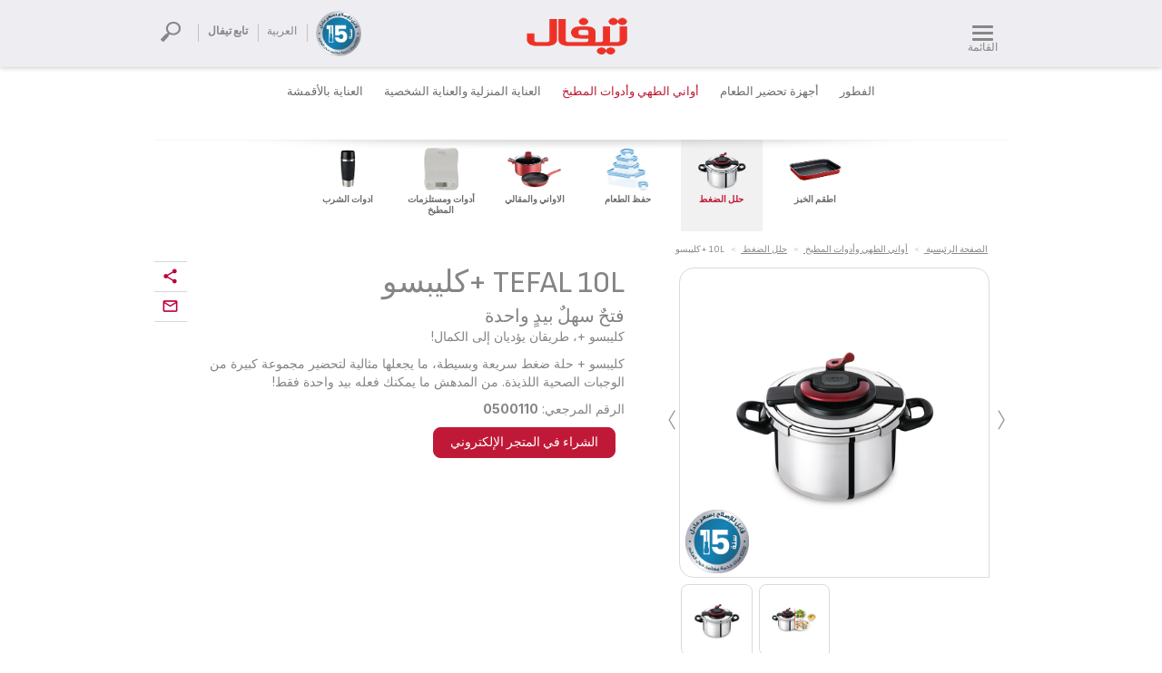

--- FILE ---
content_type: text/html;charset=UTF-8
request_url: https://www.tefal.com.eg/ar/%D8%A3%D9%88%D8%A7%D9%86%D9%8A-%D8%A7%D9%84%D8%B7%D9%87%D9%8A-%D9%88%D8%A3%D8%AF%D9%88%D8%A7%D8%AA-%D8%A7%D9%84%D9%85%D8%B7%D8%A8%D8%AE/%D8%AD%D9%84%D9%84-%D8%A7%D9%84%D8%B6%D8%BA%D8%B7/10L-%2B%D9%83%D9%84%D9%8A%D8%A8%D8%B3%D9%88-/p/4300004496
body_size: 79713
content:


















<!DOCTYPE html>
<html class="rtl" dir="rtl" prefix="og: http://ogp.me/ns#" lang="ar_eg">
 <head >
	<script type="text/javascript">
		function getCookie(cname) {
		    var name = cname + "=";
		    var ca = document.cookie.split(';');
		    for(var i=0; i<ca.length; i++) {
		        var c = ca[i];
		        while (c.charAt(0)==' ') c = c.substring(1);
		        if (c.indexOf(name) == 0) return c.substring(name.length,c.length);
		    }
		    return "";
		}
		if (getCookie("pushMobileCookie") == "Mobile" || getCookie("pushMobileCookie") == "Desktop") {
		    if( getCookie("pushMobileCookie") == "Mobile" && getCookie("pushMobileUrlCookie")){
		    	window.location.replace(decodeURIComponent(getCookie("pushMobileUrlCookie"))) ;
		    }
		}
	</script>

	<meta charset="UTF-8" />
	<title>TEFAL 10L +&#1603;&#1604;&#1610;&#1576;&#1587;&#1608;   0500110</title>
  <meta name="robots" content="index,follow" />
  <meta http-equiv="X-UA-Compatible" content="IE=9; IE=8; IE=7; IE=EDGE" />
	<meta name="apple-mobile-web-app-capable" content="yes" />
    <meta name="format-detection" content="telephone=no" />
    <meta name="HandheldFriendly" content="true" />
    <!--meta name="viewport" content="width=device-width, initial-scale=1.0"-->
    <meta name="viewport" content="width = 1024px;" />
    <meta name="apple-mobile-web-app-status-bar-style" content="black"/>

    <script type="text/tc_privacy" data-category="2">
        ;window.NREUM||(NREUM={});NREUM.init={privacy:{cookies_enabled:true},ajax:{deny_list:["bam.nr-data.net"]}};
        ;NREUM.loader_config={accountID:"1663259",trustKey:"1059767",agentID:"1103312213",licenseKey:"517787514b",applicationID:"1103312213"};
        ;NREUM.info={beacon:"bam.nr-data.net",errorBeacon:"bam.nr-data.net",licenseKey:"517787514b",applicationID:"1103312213",sa:1};

        ;/*! For license information please see nr-loader-spa-1.292.0.min.js.LICENSE.txt */
        (()=>{var e,t,r={8122:(e,t,r)=>{"use strict";r.d(t,{a:()=>i});var n=r(944);function i(e,t){try{if(!e||"object"!=typeof e)return(0,n.R)(3);if(!t||"object"!=typeof t)return(0,n.R)(4);const r=Object.create(Object.getPrototypeOf(t),Object.getOwnPropertyDescriptors(t)),o=0===Object.keys(r).length?e:r;for(let a in o)if(void 0!==e[a])try{if(null===e[a]){r[a]=null;continue}Array.isArray(e[a])&&Array.isArray(t[a])?r[a]=Array.from(new Set([...e[a],...t[a]])):"object"==typeof e[a]&&"object"==typeof t[a]?r[a]=i(e[a],t[a]):r[a]=e[a]}catch(e){r[a]||(0,n.R)(1,e)}return r}catch(e){(0,n.R)(2,e)}}},2555:(e,t,r)=>{"use strict";r.d(t,{D:()=>s,f:()=>a});var n=r(384),i=r(8122);const o={beacon:n.NT.beacon,errorBeacon:n.NT.errorBeacon,licenseKey:void 0,applicationID:void 0,sa:void 0,queueTime:void 0,applicationTime:void 0,ttGuid:void 0,user:void 0,account:void 0,product:void 0,extra:void 0,jsAttributes:{},userAttributes:void 0,atts:void 0,transactionName:void 0,tNamePlain:void 0};function a(e){try{return!!e.licenseKey&&!!e.errorBeacon&&!!e.applicationID}catch(e){return!1}}const s=e=>(0,i.a)(e,o)},9324:(e,t,r)=>{"use strict";r.d(t,{F3:()=>i,Xs:()=>o,Yq:()=>a,xv:()=>n});const n="1.292.0",i="PROD",o="CDN",a="^2.0.0-alpha.18"},6154:(e,t,r)=>{"use strict";r.d(t,{A4:()=>s,OF:()=>d,RI:()=>i,WN:()=>h,bv:()=>o,gm:()=>a,lR:()=>f,m:()=>u,mw:()=>c,sb:()=>l});var n=r(1863);const i="undefined"!=typeof window&&!!window.document,o="undefined"!=typeof WorkerGlobalScope&&("undefined"!=typeof self&&self instanceof WorkerGlobalScope&&self.navigator instanceof WorkerNavigator||"undefined"!=typeof globalThis&&globalThis instanceof WorkerGlobalScope&&globalThis.navigator instanceof WorkerNavigator),a=i?window:"undefined"!=typeof WorkerGlobalScope&&("undefined"!=typeof self&&self instanceof WorkerGlobalScope&&self||"undefined"!=typeof globalThis&&globalThis instanceof WorkerGlobalScope&&globalThis),s="complete"===a?.document?.readyState,c=Boolean("hidden"===a?.document?.visibilityState),u=""+a?.location,d=/iPad|iPhone|iPod/.test(a.navigator?.userAgent),l=d&&"undefined"==typeof SharedWorker,f=(()=>{const e=a.navigator?.userAgent?.match(/Firefox[/\s](\d+\.\d+)/);return Array.isArray(e)&&e.length>=2?+e[1]:0})(),h=Date.now()-(0,n.t)()},7295:(e,t,r)=>{"use strict";r.d(t,{Xv:()=>a,gX:()=>i,iW:()=>o});var n=[];function i(e){if(!e||o(e))return!1;if(0===n.length)return!0;for(var t=0;t<n.length;t++){var r=n[t];if("*"===r.hostname)return!1;if(s(r.hostname,e.hostname)&&c(r.pathname,e.pathname))return!1}return!0}function o(e){return void 0===e.hostname}function a(e){if(n=[],e&&e.length)for(var t=0;t<e.length;t++){let r=e[t];if(!r)continue;0===r.indexOf("http://")?r=r.substring(7):0===r.indexOf("https://")&&(r=r.substring(8));const i=r.indexOf("/");let o,a;i>0?(o=r.substring(0,i),a=r.substring(i)):(o=r,a="");let[s]=o.split(":");n.push({hostname:s,pathname:a})}}function s(e,t){return!(e.length>t.length)&&t.indexOf(e)===t.length-e.length}function c(e,t){return 0===e.indexOf("/")&&(e=e.substring(1)),0===t.indexOf("/")&&(t=t.substring(1)),""===e||e===t}},3241:(e,t,r)=>{"use strict";r.d(t,{W:()=>o});var n=r(6154);const i="newrelic";function o(e={}){try{n.gm.dispatchEvent(new CustomEvent(i,{detail:e}))}catch(e){}}},1687:(e,t,r)=>{"use strict";r.d(t,{Ak:()=>u,Ze:()=>f,x3:()=>d});var n=r(3241),i=r(7836),o=r(3606),a=r(860),s=r(2646);const c={};function u(e,t){const r={staged:!1,priority:a.P3[t]||0};l(e),c[e].get(t)||c[e].set(t,r)}function d(e,t){e&&c[e]&&(c[e].get(t)&&c[e].delete(t),p(e,t,!1),c[e].size&&h(e))}function l(e){if(!e)throw new Error("agentIdentifier required");c[e]||(c[e]=new Map)}function f(e="",t="feature",r=!1){if(l(e),!e||!c[e].get(t)||r)return p(e,t);c[e].get(t).staged=!0,h(e)}function h(e){const t=Array.from(c[e]);t.every((([e,t])=>t.staged))&&(t.sort(((e,t)=>e[1].priority-t[1].priority)),t.forEach((([t])=>{c[e].delete(t),p(e,t)})))}function p(e,t,r=!0){const a=e?i.ee.get(e):i.ee,c=o.i.handlers;if(!a.aborted&&a.backlog&&c){if((0,n.W)({agentIdentifier:e,type:"lifecycle",name:"drain",feature:t}),r){const e=a.backlog[t],r=c[t];if(r){for(let t=0;e&&t<e.length;++t)g(e[t],r);Object.entries(r).forEach((([e,t])=>{Object.values(t||{}).forEach((t=>{t[0]?.on&&t[0]?.context()instanceof s.y&&t[0].on(e,t[1])}))}))}}a.isolatedBacklog||delete c[t],a.backlog[t]=null,a.emit("drain-"+t,[])}}function g(e,t){var r=e[1];Object.values(t[r]||{}).forEach((t=>{var r=e[0];if(t[0]===r){var n=t[1],i=e[3],o=e[2];n.apply(i,o)}}))}},7836:(e,t,r)=>{"use strict";r.d(t,{P:()=>s,ee:()=>c});var n=r(384),i=r(8990),o=r(2646),a=r(5607);const s="nr@context:".concat(a.W),c=function e(t,r){var n={},a={},d={},l=!1;try{l=16===r.length&&u.initializedAgents?.[r]?.runtime.isolatedBacklog}catch(e){}var f={on:p,addEventListener:p,removeEventListener:function(e,t){var r=n[e];if(!r)return;for(var i=0;i<r.length;i++)r[i]===t&&r.splice(i,1)},emit:function(e,r,n,i,o){!1!==o&&(o=!0);if(c.aborted&&!i)return;t&&o&&t.emit(e,r,n);for(var s=h(n),u=g(e),d=u.length,l=0;l<d;l++)u[l].apply(s,r);var p=v()[a[e]];p&&p.push([f,e,r,s]);return s},get:m,listeners:g,context:h,buffer:function(e,t){const r=v();if(t=t||"feature",f.aborted)return;Object.entries(e||{}).forEach((([e,n])=>{a[n]=t,t in r||(r[t]=[])}))},abort:function(){f._aborted=!0,Object.keys(f.backlog).forEach((e=>{delete f.backlog[e]}))},isBuffering:function(e){return!!v()[a[e]]},debugId:r,backlog:l?{}:t&&"object"==typeof t.backlog?t.backlog:{},isolatedBacklog:l};return Object.defineProperty(f,"aborted",{get:()=>{let e=f._aborted||!1;return e||(t&&(e=t.aborted),e)}}),f;function h(e){return e&&e instanceof o.y?e:e?(0,i.I)(e,s,(()=>new o.y(s))):new o.y(s)}function p(e,t){n[e]=g(e).concat(t)}function g(e){return n[e]||[]}function m(t){return d[t]=d[t]||e(f,t)}function v(){return f.backlog}}(void 0,"globalEE"),u=(0,n.Zm)();u.ee||(u.ee=c)},2646:(e,t,r)=>{"use strict";r.d(t,{y:()=>n});class n{constructor(e){this.contextId=e}}},9908:(e,t,r)=>{"use strict";r.d(t,{d:()=>n,p:()=>i});var n=r(7836).ee.get("handle");function i(e,t,r,i,o){o?(o.buffer([e],i),o.emit(e,t,r)):(n.buffer([e],i),n.emit(e,t,r))}},3606:(e,t,r)=>{"use strict";r.d(t,{i:()=>o});var n=r(9908);o.on=a;var i=o.handlers={};function o(e,t,r,o){a(o||n.d,i,e,t,r)}function a(e,t,r,i,o){o||(o="feature"),e||(e=n.d);var a=t[o]=t[o]||{};(a[r]=a[r]||[]).push([e,i])}},3878:(e,t,r)=>{"use strict";function n(e,t){return{capture:e,passive:!1,signal:t}}function i(e,t,r=!1,i){window.addEventListener(e,t,n(r,i))}function o(e,t,r=!1,i){document.addEventListener(e,t,n(r,i))}r.d(t,{DD:()=>o,jT:()=>n,sp:()=>i})},5607:(e,t,r)=>{"use strict";r.d(t,{W:()=>n});const n=(0,r(9566).bz)()},9566:(e,t,r)=>{"use strict";r.d(t,{LA:()=>s,ZF:()=>c,bz:()=>a,el:()=>u});var n=r(6154);const i="xxxxxxxx-xxxx-4xxx-yxxx-xxxxxxxxxxxx";function o(e,t){return e?15&e[t]:16*Math.random()|0}function a(){const e=n.gm?.crypto||n.gm?.msCrypto;let t,r=0;return e&&e.getRandomValues&&(t=e.getRandomValues(new Uint8Array(30))),i.split("").map((e=>"x"===e?o(t,r++).toString(16):"y"===e?(3&o()|8).toString(16):e)).join("")}function s(e){const t=n.gm?.crypto||n.gm?.msCrypto;let r,i=0;t&&t.getRandomValues&&(r=t.getRandomValues(new Uint8Array(e)));const a=[];for(var s=0;s<e;s++)a.push(o(r,i++).toString(16));return a.join("")}function c(){return s(16)}function u(){return s(32)}},2614:(e,t,r)=>{"use strict";r.d(t,{BB:()=>a,H3:()=>n,g:()=>u,iL:()=>c,tS:()=>s,uh:()=>i,wk:()=>o});const n="NRBA",i="SESSION",o=144e5,a=18e5,s={STARTED:"session-started",PAUSE:"session-pause",RESET:"session-reset",RESUME:"session-resume",UPDATE:"session-update"},c={SAME_TAB:"same-tab",CROSS_TAB:"cross-tab"},u={OFF:0,FULL:1,ERROR:2}},1863:(e,t,r)=>{"use strict";function n(){return Math.floor(performance.now())}r.d(t,{t:()=>n})},7485:(e,t,r)=>{"use strict";r.d(t,{D:()=>i});var n=r(6154);function i(e){if(0===(e||"").indexOf("data:"))return{protocol:"data"};try{const t=new URL(e,location.href),r={port:t.port,hostname:t.hostname,pathname:t.pathname,search:t.search,protocol:t.protocol.slice(0,t.protocol.indexOf(":")),sameOrigin:t.protocol===n.gm?.location?.protocol&&t.host===n.gm?.location?.host};return r.port&&""!==r.port||("http:"===t.protocol&&(r.port="80"),"https:"===t.protocol&&(r.port="443")),r.pathname&&""!==r.pathname?r.pathname.startsWith("/")||(r.pathname="/".concat(r.pathname)):r.pathname="/",r}catch(e){return{}}}},944:(e,t,r)=>{"use strict";r.d(t,{R:()=>i});var n=r(3241);function i(e,t){"function"==typeof console.debug&&(console.debug("New Relic Warning: https://github.com/newrelic/newrelic-browser-agent/blob/main/docs/warning-codes.md#".concat(e),t),(0,n.W)({agentIdentifier:null,drained:null,type:"data",name:"warn",feature:"warn",data:{code:e,secondary:t}}))}},5701:(e,t,r)=>{"use strict";r.d(t,{B:()=>o,t:()=>a});var n=r(3241);const i=new Set,o={};function a(e,t){const r=t.agentIdentifier;o[r]??={},e&&"object"==typeof e&&(i.has(r)||(t.ee.emit("rumresp",[e]),o[r]=e,i.add(r),(0,n.W)({agentIdentifier:r,loaded:!0,drained:!0,type:"lifecycle",name:"load",feature:void 0,data:e})))}},8990:(e,t,r)=>{"use strict";r.d(t,{I:()=>i});var n=Object.prototype.hasOwnProperty;function i(e,t,r){if(n.call(e,t))return e[t];var i=r();if(Object.defineProperty&&Object.keys)try{return Object.defineProperty(e,t,{value:i,writable:!0,enumerable:!1}),i}catch(e){}return e[t]=i,i}},6389:(e,t,r)=>{"use strict";function n(e,t=500,r={}){const n=r?.leading||!1;let i;return(...r)=>{n&&void 0===i&&(e.apply(this,r),i=setTimeout((()=>{i=clearTimeout(i)}),t)),n||(clearTimeout(i),i=setTimeout((()=>{e.apply(this,r)}),t))}}function i(e){let t=!1;return(...r)=>{t||(t=!0,e.apply(this,r))}}r.d(t,{J:()=>i,s:()=>n})},3304:(e,t,r)=>{"use strict";r.d(t,{A:()=>o});var n=r(7836);const i=()=>{const e=new WeakSet;return(t,r)=>{if("object"==typeof r&&null!==r){if(e.has(r))return;e.add(r)}return r}};function o(e){try{return JSON.stringify(e,i())??""}catch(e){try{n.ee.emit("internal-error",[e])}catch(e){}return""}}},3496:(e,t,r)=>{"use strict";function n(e){return!e||!(!e.licenseKey||!e.applicationID)}function i(e,t){return!e||e.licenseKey===t.info.licenseKey&&e.applicationID===t.info.applicationID}r.d(t,{A:()=>i,I:()=>n})},5289:(e,t,r)=>{"use strict";r.d(t,{GG:()=>o,Qr:()=>s,sB:()=>a});var n=r(3878);function i(){return"undefined"==typeof document||"complete"===document.readyState}function o(e,t){if(i())return e();(0,n.sp)("load",e,t)}function a(e){if(i())return e();(0,n.DD)("DOMContentLoaded",e)}function s(e){if(i())return e();(0,n.sp)("popstate",e)}},384:(e,t,r)=>{"use strict";r.d(t,{NT:()=>o,US:()=>u,Zm:()=>a,bQ:()=>c,dV:()=>s,pV:()=>d});var n=r(6154),i=r(1863);const o={beacon:"bam.nr-data.net",errorBeacon:"bam.nr-data.net"};function a(){return n.gm.NREUM||(n.gm.NREUM={}),void 0===n.gm.newrelic&&(n.gm.newrelic=n.gm.NREUM),n.gm.NREUM}function s(){let e=a();return e.o||(e.o={ST:n.gm.setTimeout,SI:n.gm.setImmediate,CT:n.gm.clearTimeout,XHR:n.gm.XMLHttpRequest,REQ:n.gm.Request,EV:n.gm.Event,PR:n.gm.Promise,MO:n.gm.MutationObserver,FETCH:n.gm.fetch,WS:n.gm.WebSocket}),e}function c(e,t){let r=a();r.initializedAgents??={},t.initializedAt={ms:(0,i.t)(),date:new Date},r.initializedAgents[e]=t}function u(e,t){a()[e]=t}function d(){return function(){let e=a();const t=e.info||{};e.info={beacon:o.beacon,errorBeacon:o.errorBeacon,...t}}(),function(){let e=a();const t=e.init||{};e.init={...t}}(),s(),function(){let e=a();const t=e.loader_config||{};e.loader_config={...t}}(),a()}},2843:(e,t,r)=>{"use strict";r.d(t,{u:()=>i});var n=r(3878);function i(e,t=!1,r,i){(0,n.DD)("visibilitychange",(function(){if(t)return void("hidden"===document.visibilityState&&e());e(document.visibilityState)}),r,i)}},8139:(e,t,r)=>{"use strict";r.d(t,{u:()=>f});var n=r(7836),i=r(3434),o=r(8990),a=r(6154);const s={},c=a.gm.XMLHttpRequest,u="addEventListener",d="removeEventListener",l="nr@wrapped:".concat(n.P);function f(e){var t=function(e){return(e||n.ee).get("events")}(e);if(s[t.debugId]++)return t;s[t.debugId]=1;var r=(0,i.YM)(t,!0);function f(e){r.inPlace(e,[u,d],"-",p)}function p(e,t){return e[1]}return"getPrototypeOf"in Object&&(a.RI&&h(document,f),c&&h(c.prototype,f),h(a.gm,f)),t.on(u+"-start",(function(e,t){var n=e[1];if(null!==n&&("function"==typeof n||"object"==typeof n)){var i=(0,o.I)(n,l,(function(){var e={object:function(){if("function"!=typeof n.handleEvent)return;return n.handleEvent.apply(n,arguments)},function:n}[typeof n];return e?r(e,"fn-",null,e.name||"anonymous"):n}));this.wrapped=e[1]=i}})),t.on(d+"-start",(function(e){e[1]=this.wrapped||e[1]})),t}function h(e,t,...r){let n=e;for(;"object"==typeof n&&!Object.prototype.hasOwnProperty.call(n,u);)n=Object.getPrototypeOf(n);n&&t(n,...r)}},3434:(e,t,r)=>{"use strict";r.d(t,{Jt:()=>o,YM:()=>c});var n=r(7836),i=r(5607);const o="nr@original:".concat(i.W);var a=Object.prototype.hasOwnProperty,s=!1;function c(e,t){return e||(e=n.ee),r.inPlace=function(e,t,n,i,o){n||(n="");const a="-"===n.charAt(0);for(let s=0;s<t.length;s++){const c=t[s],u=e[c];d(u)||(e[c]=r(u,a?c+n:n,i,c,o))}},r.flag=o,r;function r(t,r,n,s,c){return d(t)?t:(r||(r=""),nrWrapper[o]=t,function(e,t,r){if(Object.defineProperty&&Object.keys)try{return Object.keys(e).forEach((function(r){Object.defineProperty(t,r,{get:function(){return e[r]},set:function(t){return e[r]=t,t}})})),t}catch(e){u([e],r)}for(var n in e)a.call(e,n)&&(t[n]=e[n])}(t,nrWrapper,e),nrWrapper);function nrWrapper(){var o,a,d,l;try{a=this,o=[...arguments],d="function"==typeof n?n(o,a):n||{}}catch(t){u([t,"",[o,a,s],d],e)}i(r+"start",[o,a,s],d,c);try{return l=t.apply(a,o)}catch(e){throw i(r+"err",[o,a,e],d,c),e}finally{i(r+"end",[o,a,l],d,c)}}}function i(r,n,i,o){if(!s||t){var a=s;s=!0;try{e.emit(r,n,i,t,o)}catch(t){u([t,r,n,i],e)}s=a}}}function u(e,t){t||(t=n.ee);try{t.emit("internal-error",e)}catch(e){}}function d(e){return!(e&&"function"==typeof e&&e.apply&&!e[o])}},9300:(e,t,r)=>{"use strict";r.d(t,{T:()=>n});const n=r(860).K7.ajax},3333:(e,t,r)=>{"use strict";r.d(t,{$v:()=>u,TZ:()=>n,Zp:()=>i,kd:()=>c,mq:()=>s,nf:()=>a,qN:()=>o});const n=r(860).K7.genericEvents,i=["auxclick","click","copy","keydown","paste","scrollend"],o=["focus","blur"],a=4,s=1e3,c=["PageAction","UserAction","BrowserPerformance"],u={MARKS:"experimental.marks",MEASURES:"experimental.measures",RESOURCES:"experimental.resources"}},6774:(e,t,r)=>{"use strict";r.d(t,{T:()=>n});const n=r(860).K7.jserrors},993:(e,t,r)=>{"use strict";r.d(t,{A$:()=>o,ET:()=>a,TZ:()=>s,p_:()=>i});var n=r(860);const i={ERROR:"ERROR",WARN:"WARN",INFO:"INFO",DEBUG:"DEBUG",TRACE:"TRACE"},o={OFF:0,ERROR:1,WARN:2,INFO:3,DEBUG:4,TRACE:5},a="log",s=n.K7.logging},3785:(e,t,r)=>{"use strict";r.d(t,{R:()=>c,b:()=>u});var n=r(9908),i=r(1863),o=r(860),a=r(8154),s=r(993);function c(e,t,r={},c=s.p_.INFO,u,d=(0,i.t)()){(0,n.p)(a.xV,["API/logging/".concat(c.toLowerCase(),"/called")],void 0,o.K7.metrics,e),(0,n.p)(s.ET,[d,t,r,c,u],void 0,o.K7.logging,e)}function u(e){return"string"==typeof e&&Object.values(s.p_).some((t=>t===e.toUpperCase().trim()))}},8154:(e,t,r)=>{"use strict";r.d(t,{z_:()=>o,XG:()=>s,TZ:()=>n,rs:()=>i,xV:()=>a});r(6154),r(9566),r(384);const n=r(860).K7.metrics,i="sm",o="cm",a="storeSupportabilityMetrics",s="storeEventMetrics"},6630:(e,t,r)=>{"use strict";r.d(t,{T:()=>n});const n=r(860).K7.pageViewEvent},782:(e,t,r)=>{"use strict";r.d(t,{T:()=>n});const n=r(860).K7.pageViewTiming},6344:(e,t,r)=>{"use strict";r.d(t,{BB:()=>d,G4:()=>o,Qb:()=>l,TZ:()=>i,Ug:()=>a,_s:()=>s,bc:()=>u,yP:()=>c});var n=r(2614);const i=r(860).K7.sessionReplay,o={RECORD:"recordReplay",PAUSE:"pauseReplay",ERROR_DURING_REPLAY:"errorDuringReplay"},a=.12,s={DomContentLoaded:0,Load:1,FullSnapshot:2,IncrementalSnapshot:3,Meta:4,Custom:5},c={[n.g.ERROR]:15e3,[n.g.FULL]:3e5,[n.g.OFF]:0},u={RESET:{message:"Session was reset",sm:"Reset"},IMPORT:{message:"Recorder failed to import",sm:"Import"},TOO_MANY:{message:"429: Too Many Requests",sm:"Too-Many"},TOO_BIG:{message:"Payload was too large",sm:"Too-Big"},CROSS_TAB:{message:"Session Entity was set to OFF on another tab",sm:"Cross-Tab"},ENTITLEMENTS:{message:"Session Replay is not allowed and will not be started",sm:"Entitlement"}},d=5e3,l={API:"api"}},5270:(e,t,r)=>{"use strict";r.d(t,{Aw:()=>s,CT:()=>c,SR:()=>a,rF:()=>u});var n=r(384),i=r(7767),o=r(6154);function a(e){return!!(0,n.dV)().o.MO&&(0,i.V)(e)&&!0===e?.session_trace.enabled}function s(e){return!0===e?.session_replay.preload&&a(e)}function c(e,t){const r=t.correctAbsoluteTimestamp(e);return{originalTimestamp:e,correctedTimestamp:r,timestampDiff:e-r,originTime:o.WN,correctedOriginTime:t.correctedOriginTime,originTimeDiff:Math.floor(o.WN-t.correctedOriginTime)}}function u(e,t){try{if("string"==typeof t?.type){if("password"===t.type.toLowerCase())return"*".repeat(e?.length||0);if(void 0!==t?.dataset?.nrUnmask||t?.classList?.contains("nr-unmask"))return e}}catch(e){}return"string"==typeof e?e.replace(/[\S]/g,"*"):"*".repeat(e?.length||0)}},3738:(e,t,r)=>{"use strict";r.d(t,{He:()=>i,Kp:()=>s,Lc:()=>u,Rz:()=>d,TZ:()=>n,bD:()=>o,d3:()=>a,jx:()=>l,uP:()=>c});const n=r(860).K7.sessionTrace,i="bstResource",o="resource",a="-start",s="-end",c="fn"+a,u="fn"+s,d="pushState",l=1e3},3962:(e,t,r)=>{"use strict";r.d(t,{AM:()=>o,O2:()=>c,Qu:()=>u,TZ:()=>s,ih:()=>d,pP:()=>a,tC:()=>i});var n=r(860);const i=["click","keydown","submit","popstate"],o="api",a="initialPageLoad",s=n.K7.softNav,c={INITIAL_PAGE_LOAD:"",ROUTE_CHANGE:1,UNSPECIFIED:2},u={INTERACTION:1,AJAX:2,CUSTOM_END:3,CUSTOM_TRACER:4},d={IP:"in progress",FIN:"finished",CAN:"cancelled"}},7378:(e,t,r)=>{"use strict";r.d(t,{$p:()=>x,BR:()=>b,Kp:()=>w,L3:()=>y,Lc:()=>c,NC:()=>o,SG:()=>d,TZ:()=>i,U6:()=>p,UT:()=>m,d3:()=>R,dT:()=>f,e5:()=>A,gx:()=>v,l9:()=>l,oW:()=>h,op:()=>g,rw:()=>u,tH:()=>E,uP:()=>s,wW:()=>T,xq:()=>a});var n=r(384);const i=r(860).K7.spa,o=["click","submit","keypress","keydown","keyup","change"],a=999,s="fn-start",c="fn-end",u="cb-start",d="api-ixn-",l="remaining",f="interaction",h="spaNode",p="jsonpNode",g="fetch-start",m="fetch-done",v="fetch-body-",b="jsonp-end",y=(0,n.dV)().o.ST,R="-start",w="-end",x="-body",T="cb"+w,A="jsTime",E="fetch"},4234:(e,t,r)=>{"use strict";r.d(t,{W:()=>o});var n=r(7836),i=r(1687);class o{constructor(e,t){this.agentIdentifier=e,this.ee=n.ee.get(e),this.featureName=t,this.blocked=!1}deregisterDrain(){(0,i.x3)(this.agentIdentifier,this.featureName)}}},7767:(e,t,r)=>{"use strict";r.d(t,{V:()=>i});var n=r(6154);const i=e=>n.RI&&!0===e?.privacy.cookies_enabled},1741:(e,t,r)=>{"use strict";r.d(t,{W:()=>o});var n=r(944),i=r(4261);class o{#e(e,...t){if(this[e]!==o.prototype[e])return this[e](...t);(0,n.R)(35,e)}addPageAction(e,t){return this.#e(i.hG,e,t)}register(e){return this.#e(i.eY,e)}recordCustomEvent(e,t){return this.#e(i.fF,e,t)}setPageViewName(e,t){return this.#e(i.Fw,e,t)}setCustomAttribute(e,t,r){return this.#e(i.cD,e,t,r)}noticeError(e,t){return this.#e(i.o5,e,t)}setUserId(e){return this.#e(i.Dl,e)}setApplicationVersion(e){return this.#e(i.nb,e)}setErrorHandler(e){return this.#e(i.bt,e)}addRelease(e,t){return this.#e(i.k6,e,t)}log(e,t){return this.#e(i.$9,e,t)}start(){return this.#e(i.d3)}finished(e){return this.#e(i.BL,e)}recordReplay(){return this.#e(i.CH)}pauseReplay(){return this.#e(i.Tb)}addToTrace(e){return this.#e(i.U2,e)}setCurrentRouteName(e){return this.#e(i.PA,e)}interaction(){return this.#e(i.dT)}wrapLogger(e,t,r){return this.#e(i.Wb,e,t,r)}measure(e,t){return this.#e(i.V1,e,t)}}},4261:(e,t,r)=>{"use strict";r.d(t,{$9:()=>d,BL:()=>c,CH:()=>p,Dl:()=>w,Fw:()=>R,PA:()=>v,Pl:()=>n,Tb:()=>f,U2:()=>a,V1:()=>A,Wb:()=>T,bt:()=>y,cD:()=>b,d3:()=>x,dT:()=>u,eY:()=>g,fF:()=>h,hG:()=>o,hw:()=>i,k6:()=>s,nb:()=>m,o5:()=>l});const n="api-",i=n+"ixn-",o="addPageAction",a="addToTrace",s="addRelease",c="finished",u="interaction",d="log",l="noticeError",f="pauseReplay",h="recordCustomEvent",p="recordReplay",g="register",m="setApplicationVersion",v="setCurrentRouteName",b="setCustomAttribute",y="setErrorHandler",R="setPageViewName",w="setUserId",x="start",T="wrapLogger",A="measure"},5205:(e,t,r)=>{"use strict";r.d(t,{j:()=>S});var n=r(384),i=r(1741);var o=r(2555),a=r(3333);const s=e=>{if(!e||"string"!=typeof e)return!1;try{document.createDocumentFragment().querySelector(e)}catch{return!1}return!0};var c=r(2614),u=r(944),d=r(8122);const l="[data-nr-mask]",f=e=>(0,d.a)(e,(()=>{const e={feature_flags:[],experimental:{marks:!1,measures:!1,resources:!1},mask_selector:"*",block_selector:"[data-nr-block]",mask_input_options:{color:!1,date:!1,"datetime-local":!1,email:!1,month:!1,number:!1,range:!1,search:!1,tel:!1,text:!1,time:!1,url:!1,week:!1,textarea:!1,select:!1,password:!0}};return{ajax:{deny_list:void 0,block_internal:!0,enabled:!0,autoStart:!0},api:{allow_registered_children:!0,duplicate_registered_data:!1},distributed_tracing:{enabled:void 0,exclude_newrelic_header:void 0,cors_use_newrelic_header:void 0,cors_use_tracecontext_headers:void 0,allowed_origins:void 0},get feature_flags(){return e.feature_flags},set feature_flags(t){e.feature_flags=t},generic_events:{enabled:!0,autoStart:!0},harvest:{interval:30},jserrors:{enabled:!0,autoStart:!0},logging:{enabled:!0,autoStart:!0},metrics:{enabled:!0,autoStart:!0},obfuscate:void 0,page_action:{enabled:!0},page_view_event:{enabled:!0,autoStart:!0},page_view_timing:{enabled:!0,autoStart:!0},performance:{get capture_marks(){return e.feature_flags.includes(a.$v.MARKS)||e.experimental.marks},set capture_marks(t){e.experimental.marks=t},get capture_measures(){return e.feature_flags.includes(a.$v.MEASURES)||e.experimental.measures},set capture_measures(t){e.experimental.measures=t},capture_detail:!0,resources:{get enabled(){return e.feature_flags.includes(a.$v.RESOURCES)||e.experimental.resources},set enabled(t){e.experimental.resources=t},asset_types:[],first_party_domains:[],ignore_newrelic:!0}},privacy:{cookies_enabled:!0},proxy:{assets:void 0,beacon:void 0},session:{expiresMs:c.wk,inactiveMs:c.BB},session_replay:{autoStart:!0,enabled:!1,preload:!1,sampling_rate:10,error_sampling_rate:100,collect_fonts:!1,inline_images:!1,fix_stylesheets:!0,mask_all_inputs:!0,get mask_text_selector(){return e.mask_selector},set mask_text_selector(t){s(t)?e.mask_selector="".concat(t,",").concat(l):""===t||null===t?e.mask_selector=l:(0,u.R)(5,t)},get block_class(){return"nr-block"},get ignore_class(){return"nr-ignore"},get mask_text_class(){return"nr-mask"},get block_selector(){return e.block_selector},set block_selector(t){s(t)?e.block_selector+=",".concat(t):""!==t&&(0,u.R)(6,t)},get mask_input_options(){return e.mask_input_options},set mask_input_options(t){t&&"object"==typeof t?e.mask_input_options={...t,password:!0}:(0,u.R)(7,t)}},session_trace:{enabled:!0,autoStart:!0},soft_navigations:{enabled:!0,autoStart:!0},spa:{enabled:!0,autoStart:!0},ssl:void 0,user_actions:{enabled:!0,elementAttributes:["id","className","tagName","type"]}}})());var h=r(6154),p=r(9324);let g=0;const m={buildEnv:p.F3,distMethod:p.Xs,version:p.xv,originTime:h.WN},v={appMetadata:{},customTransaction:void 0,denyList:void 0,disabled:!1,entityManager:void 0,harvester:void 0,isolatedBacklog:!1,isRecording:!1,loaderType:void 0,maxBytes:3e4,obfuscator:void 0,onerror:void 0,ptid:void 0,releaseIds:{},session:void 0,timeKeeper:void 0,get harvestCount(){return++g}},b=e=>{const t=(0,d.a)(e,v),r=Object.keys(m).reduce(((e,t)=>(e[t]={value:m[t],writable:!1,configurable:!0,enumerable:!0},e)),{});return Object.defineProperties(t,r)};var y=r(5701);const R=e=>{const t=e.startsWith("http");e+="/",r.p=t?e:"https://"+e};var w=r(7836),x=r(3241);const T={accountID:void 0,trustKey:void 0,agentID:void 0,licenseKey:void 0,applicationID:void 0,xpid:void 0},A=e=>(0,d.a)(e,T),E=new Set;function S(e,t={},r,a){let{init:s,info:c,loader_config:u,runtime:d={},exposed:l=!0}=t;if(!c){const e=(0,n.pV)();s=e.init,c=e.info,u=e.loader_config}e.init=f(s||{}),e.loader_config=A(u||{}),c.jsAttributes??={},h.bv&&(c.jsAttributes.isWorker=!0),e.info=(0,o.D)(c);const p=e.init,g=[c.beacon,c.errorBeacon];E.has(e.agentIdentifier)||(p.proxy.assets&&(R(p.proxy.assets),g.push(p.proxy.assets)),p.proxy.beacon&&g.push(p.proxy.beacon),function(e){const t=(0,n.pV)();Object.getOwnPropertyNames(i.W.prototype).forEach((r=>{const n=i.W.prototype[r];if("function"!=typeof n||"constructor"===n)return;let o=t[r];e[r]&&!1!==e.exposed&&"micro-agent"!==e.runtime?.loaderType&&(t[r]=(...t)=>{const n=e[r](...t);return o?o(...t):n})}))}(e),(0,n.US)("activatedFeatures",y.B),e.runSoftNavOverSpa&&=!0===p.soft_navigations.enabled&&p.feature_flags.includes("soft_nav")),d.denyList=[...p.ajax.deny_list||[],...p.ajax.block_internal?g:[]],d.ptid=e.agentIdentifier,d.loaderType=r,e.runtime=b(d),E.has(e.agentIdentifier)||(e.ee=w.ee.get(e.agentIdentifier),e.exposed=l,(0,x.W)({agentIdentifier:e.agentIdentifier,drained:!!y.B?.[e.agentIdentifier],type:"lifecycle",name:"initialize",feature:void 0,data:e.config})),E.add(e.agentIdentifier)}},8374:(e,t,r)=>{r.nc=(()=>{try{return document?.currentScript?.nonce}catch(e){}return""})()},860:(e,t,r)=>{"use strict";r.d(t,{$J:()=>d,K7:()=>c,P3:()=>u,XX:()=>i,Yy:()=>s,df:()=>o,qY:()=>n,v4:()=>a});const n="events",i="jserrors",o="browser/blobs",a="rum",s="browser/logs",c={ajax:"ajax",genericEvents:"generic_events",jserrors:i,logging:"logging",metrics:"metrics",pageAction:"page_action",pageViewEvent:"page_view_event",pageViewTiming:"page_view_timing",sessionReplay:"session_replay",sessionTrace:"session_trace",softNav:"soft_navigations",spa:"spa"},u={[c.pageViewEvent]:1,[c.pageViewTiming]:2,[c.metrics]:3,[c.jserrors]:4,[c.spa]:5,[c.ajax]:6,[c.sessionTrace]:7,[c.softNav]:8,[c.sessionReplay]:9,[c.logging]:10,[c.genericEvents]:11},d={[c.pageViewEvent]:a,[c.pageViewTiming]:n,[c.ajax]:n,[c.spa]:n,[c.softNav]:n,[c.metrics]:i,[c.jserrors]:i,[c.sessionTrace]:o,[c.sessionReplay]:o,[c.logging]:s,[c.genericEvents]:"ins"}}},n={};function i(e){var t=n[e];if(void 0!==t)return t.exports;var o=n[e]={exports:{}};return r[e](o,o.exports,i),o.exports}i.m=r,i.d=(e,t)=>{for(var r in t)i.o(t,r)&&!i.o(e,r)&&Object.defineProperty(e,r,{enumerable:!0,get:t[r]})},i.f={},i.e=e=>Promise.all(Object.keys(i.f).reduce(((t,r)=>(i.f[r](e,t),t)),[])),i.u=e=>({212:"nr-spa-compressor",249:"nr-spa-recorder",478:"nr-spa"}[e]+"-1.292.0.min.js"),i.o=(e,t)=>Object.prototype.hasOwnProperty.call(e,t),e={},t="NRBA-1.292.0.PROD:",i.l=(r,n,o,a)=>{if(e[r])e[r].push(n);else{var s,c;if(void 0!==o)for(var u=document.getElementsByTagName("script"),d=0;d<u.length;d++){var l=u[d];if(l.getAttribute("src")==r||l.getAttribute("data-webpack")==t+o){s=l;break}}if(!s){c=!0;var f={478:"sha512-TAxjn+tHs+1lVWiAHWpmDycHw1oJpddeYnw1SW/Yr2DtHEz1bJu1onE5HVtc6qWq9lWDWp7nbKH7nmIM8SdPCA==",249:"sha512-VkdREA+sw8+FglrkR6hpknnljB0rJbH9D/aa75/NmxHiyyao1upUiSurfPjxeAdSzzvM/vhhuwd0c08MsfASXw==",212:"sha512-lEC00aiRYsgeVPwFsj6thWrGLkZ7pGjdXDTQK137nHEYol3SmoR91rScxss5nmfgiY2N6YLNsnV61mkSnTx3aw=="};(s=document.createElement("script")).charset="utf-8",s.timeout=120,i.nc&&s.setAttribute("nonce",i.nc),s.setAttribute("data-webpack",t+o),s.src=r,0!==s.src.indexOf(window.location.origin+"/")&&(s.crossOrigin="anonymous"),f[a]&&(s.integrity=f[a])}e[r]=[n];var h=(t,n)=>{s.onerror=s.onload=null,clearTimeout(p);var i=e[r];if(delete e[r],s.parentNode&&s.parentNode.removeChild(s),i&&i.forEach((e=>e(n))),t)return t(n)},p=setTimeout(h.bind(null,void 0,{type:"timeout",target:s}),12e4);s.onerror=h.bind(null,s.onerror),s.onload=h.bind(null,s.onload),c&&document.head.appendChild(s)}},i.r=e=>{"undefined"!=typeof Symbol&&Symbol.toStringTag&&Object.defineProperty(e,Symbol.toStringTag,{value:"Module"}),Object.defineProperty(e,"__esModule",{value:!0})},i.p="https://js-agent.newrelic.com/",(()=>{var e={38:0,788:0};i.f.j=(t,r)=>{var n=i.o(e,t)?e[t]:void 0;if(0!==n)if(n)r.push(n[2]);else{var o=new Promise(((r,i)=>n=e[t]=[r,i]));r.push(n[2]=o);var a=i.p+i.u(t),s=new Error;i.l(a,(r=>{if(i.o(e,t)&&(0!==(n=e[t])&&(e[t]=void 0),n)){var o=r&&("load"===r.type?"missing":r.type),a=r&&r.target&&r.target.src;s.message="Loading chunk "+t+" failed.\n("+o+": "+a+")",s.name="ChunkLoadError",s.type=o,s.request=a,n[1](s)}}),"chunk-"+t,t)}};var t=(t,r)=>{var n,o,[a,s,c]=r,u=0;if(a.some((t=>0!==e[t]))){for(n in s)i.o(s,n)&&(i.m[n]=s[n]);if(c)c(i)}for(t&&t(r);u<a.length;u++)o=a[u],i.o(e,o)&&e[o]&&e[o][0](),e[o]=0},r=self["webpackChunk:NRBA-1.292.0.PROD"]=self["webpackChunk:NRBA-1.292.0.PROD"]||[];r.forEach(t.bind(null,0)),r.push=t.bind(null,r.push.bind(r))})(),(()=>{"use strict";i(8374);var e=i(9566),t=i(1741);class r extends t.W{agentIdentifier=(0,e.LA)(16)}var n=i(860);const o=Object.values(n.K7);var a=i(5205);var s=i(9908),c=i(1863),u=i(4261),d=i(3241),l=i(944),f=i(5701),h=i(8154);function p(e,t,i,o){const a=o||i;!a||a[e]&&a[e]!==r.prototype[e]||(a[e]=function(){(0,s.p)(h.xV,["API/"+e+"/called"],void 0,n.K7.metrics,i.ee),(0,d.W)({agentIdentifier:i.agentIdentifier,drained:!!f.B?.[i.agentIdentifier],type:"data",name:"api",feature:u.Pl+e,data:{}});try{return t.apply(this,arguments)}catch(e){(0,l.R)(23,e)}})}function g(e,t,r,n,i){const o=e.info;null===r?delete o.jsAttributes[t]:o.jsAttributes[t]=r,(i||null===r)&&(0,s.p)(u.Pl+n,[(0,c.t)(),t,r],void 0,"session",e.ee)}var m=i(1687),v=i(4234),b=i(5289),y=i(6154),R=i(5270),w=i(7767),x=i(6389);class T extends v.W{constructor(e,t){super(e.agentIdentifier,t),this.abortHandler=void 0,this.featAggregate=void 0,this.onAggregateImported=void 0,this.deferred=Promise.resolve(),!1===e.init[this.featureName].autoStart?this.deferred=new Promise(((t,r)=>{this.ee.on("manual-start-all",(0,x.J)((()=>{(0,m.Ak)(e.agentIdentifier,this.featureName),t()})))})):(0,m.Ak)(e.agentIdentifier,t)}importAggregator(e,t,r={}){if(this.featAggregate)return;let o;this.onAggregateImported=new Promise((e=>{o=e}));const a=async()=>{let a;await this.deferred;try{if((0,w.V)(e.init)){const{setupAgentSession:t}=await i.e(478).then(i.bind(i,6526));a=t(e)}}catch(e){(0,l.R)(20,e),this.ee.emit("internal-error",[e]),this.featureName===n.K7.sessionReplay&&this.abortHandler?.()}try{if(!this.#t(this.featureName,a,e.init))return(0,m.Ze)(this.agentIdentifier,this.featureName),void o(!1);const{Aggregate:n}=await t();this.featAggregate=new n(e,r),e.runtime.harvester.initializedAggregates.push(this.featAggregate),o(!0)}catch(e){(0,l.R)(34,e),this.abortHandler?.(),(0,m.Ze)(this.agentIdentifier,this.featureName,!0),o(!1),this.ee&&this.ee.abort()}};y.RI?(0,b.GG)((()=>a()),!0):a()}#t(e,t,r){switch(e){case n.K7.sessionReplay:return(0,R.SR)(r)&&!!t;case n.K7.sessionTrace:return!!t;default:return!0}}}var A=i(6630),E=i(2614);class S extends T{static featureName=A.T;constructor(e){var t;super(e,A.T),this.setupInspectionEvents(e.agentIdentifier),t=e,p(u.Fw,(function(e,r){"string"==typeof e&&("/"!==e.charAt(0)&&(e="/"+e),t.runtime.customTransaction=(r||"http://custom.transaction")+e,(0,s.p)(u.Pl+u.Fw,[(0,c.t)()],void 0,void 0,t.ee))}),t),this.ee.on("api-send-rum",((e,t)=>(0,s.p)("send-rum",[e,t],void 0,this.featureName,this.ee))),this.importAggregator(e,(()=>i.e(478).then(i.bind(i,1983))))}setupInspectionEvents(e){const t=(t,r)=>{t&&(0,d.W)({agentIdentifier:e,timeStamp:t.timeStamp,loaded:"complete"===t.target.readyState,type:"window",name:r,data:t.target.location+""})};(0,b.sB)((e=>{t(e,"DOMContentLoaded")})),(0,b.GG)((e=>{t(e,"load")})),(0,b.Qr)((e=>{t(e,"navigate")})),this.ee.on(E.tS.UPDATE,((t,r)=>{(0,d.W)({agentIdentifier:e,type:"lifecycle",name:"session",data:r})}))}}var _=i(384);var N=i(2843),O=i(3878),I=i(782);class P extends T{static featureName=I.T;constructor(e){super(e,I.T),y.RI&&((0,N.u)((()=>(0,s.p)("docHidden",[(0,c.t)()],void 0,I.T,this.ee)),!0),(0,O.sp)("pagehide",(()=>(0,s.p)("winPagehide",[(0,c.t)()],void 0,I.T,this.ee))),this.importAggregator(e,(()=>i.e(478).then(i.bind(i,9917)))))}}class j extends T{static featureName=h.TZ;constructor(e){super(e,h.TZ),y.RI&&document.addEventListener("securitypolicyviolation",(e=>{(0,s.p)(h.xV,["Generic/CSPViolation/Detected"],void 0,this.featureName,this.ee)})),this.importAggregator(e,(()=>i.e(478).then(i.bind(i,8351))))}}var C=i(6774),k=i(3304);class L{constructor(e,t,r,n,i){this.name="UncaughtError",this.message="string"==typeof e?e:(0,k.A)(e),this.sourceURL=t,this.line=r,this.column=n,this.__newrelic=i}}function M(e){return K(e)?e:new L(void 0!==e?.message?e.message:e,e?.filename||e?.sourceURL,e?.lineno||e?.line,e?.colno||e?.col,e?.__newrelic)}function H(e){const t="Unhandled Promise Rejection: ";if(!e?.reason)return;if(K(e.reason)){try{e.reason.message.startsWith(t)||(e.reason.message=t+e.reason.message)}catch(e){}return M(e.reason)}const r=M(e.reason);return(r.message||"").startsWith(t)||(r.message=t+r.message),r}function D(e){if(e.error instanceof SyntaxError&&!/:\d+$/.test(e.error.stack?.trim())){const t=new L(e.message,e.filename,e.lineno,e.colno,e.error.__newrelic);return t.name=SyntaxError.name,t}return K(e.error)?e.error:M(e)}function K(e){return e instanceof Error&&!!e.stack}function U(e,t,r,i,o=(0,c.t)()){"string"==typeof e&&(e=new Error(e)),(0,s.p)("err",[e,o,!1,t,r.runtime.isRecording,void 0,i],void 0,n.K7.jserrors,r.ee)}var F=i(3496),W=i(993),B=i(3785);function G(e,{customAttributes:t={},level:r=W.p_.INFO}={},n,i,o=(0,c.t)()){(0,B.R)(n.ee,e,t,r,i,o)}function V(e,t,r,i,o=(0,c.t)()){(0,s.p)(u.Pl+u.hG,[o,e,t,i],void 0,n.K7.genericEvents,r.ee)}function z(e){p(u.eY,(function(t){return function(e,t){const r={};let i,o;(0,l.R)(54,"newrelic.register"),e.init.api.allow_registered_children||(i=()=>(0,l.R)(55));t&&(0,F.I)(t)||(i=()=>(0,l.R)(48,t));const a={addPageAction:(n,i={})=>{u(V,[n,{...r,...i},e],t)},log:(n,i={})=>{u(G,[n,{...i,customAttributes:{...r,...i.customAttributes||{}}},e],t)},noticeError:(n,i={})=>{u(U,[n,{...r,...i},e],t)},setApplicationVersion:e=>{r["application.version"]=e},setCustomAttribute:(e,t)=>{r[e]=t},setUserId:e=>{r["enduser.id"]=e},metadata:{customAttributes:r,target:t,get connected(){return o||Promise.reject(new Error("Failed to connect"))}}};i?i():o=new Promise(((n,i)=>{try{const o=e.runtime?.entityManager;let s=!!o?.get().entityGuid,c=o?.getEntityGuidFor(t.licenseKey,t.applicationID),u=!!c;if(s&&u)t.entityGuid=c,n(a);else{const d=setTimeout((()=>i(new Error("Failed to connect - Timeout"))),15e3);function l(r){(0,F.A)(r,e)?s||=!0:t.licenseKey===r.licenseKey&&t.applicationID===r.applicationID&&(u=!0,t.entityGuid=r.entityGuid),s&&u&&(clearTimeout(d),e.ee.removeEventListener("entity-added",l),n(a))}e.ee.emit("api-send-rum",[r,t]),e.ee.on("entity-added",l)}}catch(f){i(f)}}));const u=async(t,r,a)=>{if(i)return i();const u=(0,c.t)();(0,s.p)(h.xV,["API/register/".concat(t.name,"/called")],void 0,n.K7.metrics,e.ee);try{await o;const n=e.init.api.duplicate_registered_data;(!0===n||Array.isArray(n)&&n.includes(a.entityGuid))&&t(...r,void 0,u),t(...r,a.entityGuid,u)}catch(e){(0,l.R)(50,e)}};return a}(e,t)}),e)}class Z extends T{static featureName=C.T;constructor(e){var t;super(e,C.T),t=e,p(u.o5,((e,r)=>U(e,r,t)),t),function(e){p(u.bt,(function(t){e.runtime.onerror=t}),e)}(e),function(e){let t=0;p(u.k6,(function(e,r){++t>10||(this.runtime.releaseIds[e.slice(-200)]=(""+r).slice(-200))}),e)}(e),z(e);try{this.removeOnAbort=new AbortController}catch(e){}this.ee.on("internal-error",((t,r)=>{this.abortHandler&&(0,s.p)("ierr",[M(t),(0,c.t)(),!0,{},e.runtime.isRecording,r],void 0,this.featureName,this.ee)})),y.gm.addEventListener("unhandledrejection",(t=>{this.abortHandler&&(0,s.p)("err",[H(t),(0,c.t)(),!1,{unhandledPromiseRejection:1},e.runtime.isRecording],void 0,this.featureName,this.ee)}),(0,O.jT)(!1,this.removeOnAbort?.signal)),y.gm.addEventListener("error",(t=>{this.abortHandler&&(0,s.p)("err",[D(t),(0,c.t)(),!1,{},e.runtime.isRecording],void 0,this.featureName,this.ee)}),(0,O.jT)(!1,this.removeOnAbort?.signal)),this.abortHandler=this.#r,this.importAggregator(e,(()=>i.e(478).then(i.bind(i,5928))))}#r(){this.removeOnAbort?.abort(),this.abortHandler=void 0}}var q=i(8990);let X=1;function Y(e){const t=typeof e;return!e||"object"!==t&&"function"!==t?-1:e===y.gm?0:(0,q.I)(e,"nr@id",(function(){return X++}))}function J(e){if("string"==typeof e&&e.length)return e.length;if("object"==typeof e){if("undefined"!=typeof ArrayBuffer&&e instanceof ArrayBuffer&&e.byteLength)return e.byteLength;if("undefined"!=typeof Blob&&e instanceof Blob&&e.size)return e.size;if(!("undefined"!=typeof FormData&&e instanceof FormData))try{return(0,k.A)(e).length}catch(e){return}}}var Q=i(8139),ee=i(7836),te=i(3434);const re={},ne=["open","send"];function ie(e){var t=e||ee.ee;const r=function(e){return(e||ee.ee).get("xhr")}(t);if(void 0===y.gm.XMLHttpRequest)return r;if(re[r.debugId]++)return r;re[r.debugId]=1,(0,Q.u)(t);var n=(0,te.YM)(r),i=y.gm.XMLHttpRequest,o=y.gm.MutationObserver,a=y.gm.Promise,s=y.gm.setInterval,c="readystatechange",u=["onload","onerror","onabort","onloadstart","onloadend","onprogress","ontimeout"],d=[],f=y.gm.XMLHttpRequest=function(e){const t=new i(e),o=r.context(t);try{r.emit("new-xhr",[t],o),t.addEventListener(c,(a=o,function(){var e=this;e.readyState>3&&!a.resolved&&(a.resolved=!0,r.emit("xhr-resolved",[],e)),n.inPlace(e,u,"fn-",b)}),(0,O.jT)(!1))}catch(e){(0,l.R)(15,e);try{r.emit("internal-error",[e])}catch(e){}}var a;return t};function h(e,t){n.inPlace(t,["onreadystatechange"],"fn-",b)}if(function(e,t){for(var r in e)t[r]=e[r]}(i,f),f.prototype=i.prototype,n.inPlace(f.prototype,ne,"-xhr-",b),r.on("send-xhr-start",(function(e,t){h(e,t),function(e){d.push(e),o&&(p?p.then(v):s?s(v):(g=-g,m.data=g))}(t)})),r.on("open-xhr-start",h),o){var p=a&&a.resolve();if(!s&&!a){var g=1,m=document.createTextNode(g);new o(v).observe(m,{characterData:!0})}}else t.on("fn-end",(function(e){e[0]&&e[0].type===c||v()}));function v(){for(var e=0;e<d.length;e++)h(0,d[e]);d.length&&(d=[])}function b(e,t){return t}return r}var oe="fetch-",ae=oe+"body-",se=["arrayBuffer","blob","json","text","formData"],ce=y.gm.Request,ue=y.gm.Response,de="prototype";const le={};function fe(e){const t=function(e){return(e||ee.ee).get("fetch")}(e);if(!(ce&&ue&&y.gm.fetch))return t;if(le[t.debugId]++)return t;function r(e,r,n){var i=e[r];"function"==typeof i&&(e[r]=function(){var e,r=[...arguments],o={};t.emit(n+"before-start",[r],o),o[ee.P]&&o[ee.P].dt&&(e=o[ee.P].dt);var a=i.apply(this,r);return t.emit(n+"start",[r,e],a),a.then((function(e){return t.emit(n+"end",[null,e],a),e}),(function(e){throw t.emit(n+"end",[e],a),e}))})}return le[t.debugId]=1,se.forEach((e=>{r(ce[de],e,ae),r(ue[de],e,ae)})),r(y.gm,"fetch",oe),t.on(oe+"end",(function(e,r){var n=this;if(r){var i=r.headers.get("content-length");null!==i&&(n.rxSize=i),t.emit(oe+"done",[null,r],n)}else t.emit(oe+"done",[e],n)})),t}var he=i(7485);class pe{constructor(e){this.agentRef=e}generateTracePayload(t){const r=this.agentRef.loader_config;if(!this.shouldGenerateTrace(t)||!r)return null;var n=(r.accountID||"").toString()||null,i=(r.agentID||"").toString()||null,o=(r.trustKey||"").toString()||null;if(!n||!i)return null;var a=(0,e.ZF)(),s=(0,e.el)(),c=Date.now(),u={spanId:a,traceId:s,timestamp:c};return(t.sameOrigin||this.isAllowedOrigin(t)&&this.useTraceContextHeadersForCors())&&(u.traceContextParentHeader=this.generateTraceContextParentHeader(a,s),u.traceContextStateHeader=this.generateTraceContextStateHeader(a,c,n,i,o)),(t.sameOrigin&&!this.excludeNewrelicHeader()||!t.sameOrigin&&this.isAllowedOrigin(t)&&this.useNewrelicHeaderForCors())&&(u.newrelicHeader=this.generateTraceHeader(a,s,c,n,i,o)),u}generateTraceContextParentHeader(e,t){return"00-"+t+"-"+e+"-01"}generateTraceContextStateHeader(e,t,r,n,i){return i+"@nr=0-1-"+r+"-"+n+"-"+e+"----"+t}generateTraceHeader(e,t,r,n,i,o){if(!("function"==typeof y.gm?.btoa))return null;var a={v:[0,1],d:{ty:"Browser",ac:n,ap:i,id:e,tr:t,ti:r}};return o&&n!==o&&(a.d.tk=o),btoa((0,k.A)(a))}shouldGenerateTrace(e){return this.agentRef.init?.distributed_tracing&&this.isAllowedOrigin(e)}isAllowedOrigin(e){var t=!1;const r=this.agentRef.init?.distributed_tracing;if(e.sameOrigin)t=!0;else if(r?.allowed_origins instanceof Array)for(var n=0;n<r.allowed_origins.length;n++){var i=(0,he.D)(r.allowed_origins[n]);if(e.hostname===i.hostname&&e.protocol===i.protocol&&e.port===i.port){t=!0;break}}return t}excludeNewrelicHeader(){var e=this.agentRef.init?.distributed_tracing;return!!e&&!!e.exclude_newrelic_header}useNewrelicHeaderForCors(){var e=this.agentRef.init?.distributed_tracing;return!!e&&!1!==e.cors_use_newrelic_header}useTraceContextHeadersForCors(){var e=this.agentRef.init?.distributed_tracing;return!!e&&!!e.cors_use_tracecontext_headers}}var ge=i(9300),me=i(7295),ve=["load","error","abort","timeout"],be=ve.length,ye=(0,_.dV)().o.REQ,Re=(0,_.dV)().o.XHR;const we="X-NewRelic-App-Data";class xe extends T{static featureName=ge.T;constructor(e){super(e,ge.T),this.dt=new pe(e),this.handler=(e,t,r,n)=>(0,s.p)(e,t,r,n,this.ee);try{const e={xmlhttprequest:"xhr",fetch:"fetch",beacon:"beacon"};y.gm?.performance?.getEntriesByType("resource").forEach((t=>{if(t.initiatorType in e&&0!==t.responseStatus){const r={status:t.responseStatus},i={rxSize:t.transferSize,duration:Math.floor(t.duration),cbTime:0};Te(r,t.name),this.handler("xhr",[r,i,t.startTime,t.responseEnd,e[t.initiatorType]],void 0,n.K7.ajax)}}))}catch(e){}fe(this.ee),ie(this.ee),function(e,t,r,i){function o(e){var t=this;t.totalCbs=0,t.called=0,t.cbTime=0,t.end=A,t.ended=!1,t.xhrGuids={},t.lastSize=null,t.loadCaptureCalled=!1,t.params=this.params||{},t.metrics=this.metrics||{},e.addEventListener("load",(function(r){E(t,e)}),(0,O.jT)(!1)),y.lR||e.addEventListener("progress",(function(e){t.lastSize=e.loaded}),(0,O.jT)(!1))}function a(e){this.params={method:e[0]},Te(this,e[1]),this.metrics={}}function u(t,r){e.loader_config.xpid&&this.sameOrigin&&r.setRequestHeader("X-NewRelic-ID",e.loader_config.xpid);var n=i.generateTracePayload(this.parsedOrigin);if(n){var o=!1;n.newrelicHeader&&(r.setRequestHeader("newrelic",n.newrelicHeader),o=!0),n.traceContextParentHeader&&(r.setRequestHeader("traceparent",n.traceContextParentHeader),n.traceContextStateHeader&&r.setRequestHeader("tracestate",n.traceContextStateHeader),o=!0),o&&(this.dt=n)}}function d(e,r){var n=this.metrics,i=e[0],o=this;if(n&&i){var a=J(i);a&&(n.txSize=a)}this.startTime=(0,c.t)(),this.body=i,this.listener=function(e){try{"abort"!==e.type||o.loadCaptureCalled||(o.params.aborted=!0),("load"!==e.type||o.called===o.totalCbs&&(o.onloadCalled||"function"!=typeof r.onload)&&"function"==typeof o.end)&&o.end(r)}catch(e){try{t.emit("internal-error",[e])}catch(e){}}};for(var s=0;s<be;s++)r.addEventListener(ve[s],this.listener,(0,O.jT)(!1))}function l(e,t,r){this.cbTime+=e,t?this.onloadCalled=!0:this.called+=1,this.called!==this.totalCbs||!this.onloadCalled&&"function"==typeof r.onload||"function"!=typeof this.end||this.end(r)}function f(e,t){var r=""+Y(e)+!!t;this.xhrGuids&&!this.xhrGuids[r]&&(this.xhrGuids[r]=!0,this.totalCbs+=1)}function p(e,t){var r=""+Y(e)+!!t;this.xhrGuids&&this.xhrGuids[r]&&(delete this.xhrGuids[r],this.totalCbs-=1)}function g(){this.endTime=(0,c.t)()}function m(e,r){r instanceof Re&&"load"===e[0]&&t.emit("xhr-load-added",[e[1],e[2]],r)}function v(e,r){r instanceof Re&&"load"===e[0]&&t.emit("xhr-load-removed",[e[1],e[2]],r)}function b(e,t,r){t instanceof Re&&("onload"===r&&(this.onload=!0),("load"===(e[0]&&e[0].type)||this.onload)&&(this.xhrCbStart=(0,c.t)()))}function R(e,r){this.xhrCbStart&&t.emit("xhr-cb-time",[(0,c.t)()-this.xhrCbStart,this.onload,r],r)}function w(e){var t,r=e[1]||{};if("string"==typeof e[0]?0===(t=e[0]).length&&y.RI&&(t=""+y.gm.location.href):e[0]&&e[0].url?t=e[0].url:y.gm?.URL&&e[0]&&e[0]instanceof URL?t=e[0].href:"function"==typeof e[0].toString&&(t=e[0].toString()),"string"==typeof t&&0!==t.length){t&&(this.parsedOrigin=(0,he.D)(t),this.sameOrigin=this.parsedOrigin.sameOrigin);var n=i.generateTracePayload(this.parsedOrigin);if(n&&(n.newrelicHeader||n.traceContextParentHeader))if(e[0]&&e[0].headers)s(e[0].headers,n)&&(this.dt=n);else{var o={};for(var a in r)o[a]=r[a];o.headers=new Headers(r.headers||{}),s(o.headers,n)&&(this.dt=n),e.length>1?e[1]=o:e.push(o)}}function s(e,t){var r=!1;return t.newrelicHeader&&(e.set("newrelic",t.newrelicHeader),r=!0),t.traceContextParentHeader&&(e.set("traceparent",t.traceContextParentHeader),t.traceContextStateHeader&&e.set("tracestate",t.traceContextStateHeader),r=!0),r}}function x(e,t){this.params={},this.metrics={},this.startTime=(0,c.t)(),this.dt=t,e.length>=1&&(this.target=e[0]),e.length>=2&&(this.opts=e[1]);var r,n=this.opts||{},i=this.target;"string"==typeof i?r=i:"object"==typeof i&&i instanceof ye?r=i.url:y.gm?.URL&&"object"==typeof i&&i instanceof URL&&(r=i.href),Te(this,r);var o=(""+(i&&i instanceof ye&&i.method||n.method||"GET")).toUpperCase();this.params.method=o,this.body=n.body,this.txSize=J(n.body)||0}function T(e,t){if(this.endTime=(0,c.t)(),this.params||(this.params={}),(0,me.iW)(this.params))return;let i;this.params.status=t?t.status:0,"string"==typeof this.rxSize&&this.rxSize.length>0&&(i=+this.rxSize);const o={txSize:this.txSize,rxSize:i,duration:(0,c.t)()-this.startTime};r("xhr",[this.params,o,this.startTime,this.endTime,"fetch"],this,n.K7.ajax)}function A(e){const t=this.params,i=this.metrics;if(!this.ended){this.ended=!0;for(let t=0;t<be;t++)e.removeEventListener(ve[t],this.listener,!1);t.aborted||(0,me.iW)(t)||(i.duration=(0,c.t)()-this.startTime,this.loadCaptureCalled||4!==e.readyState?null==t.status&&(t.status=0):E(this,e),i.cbTime=this.cbTime,r("xhr",[t,i,this.startTime,this.endTime,"xhr"],this,n.K7.ajax))}}function E(e,r){e.params.status=r.status;var i=function(e,t){var r=e.responseType;return"json"===r&&null!==t?t:"arraybuffer"===r||"blob"===r||"json"===r?J(e.response):"text"===r||""===r||void 0===r?J(e.responseText):void 0}(r,e.lastSize);if(i&&(e.metrics.rxSize=i),e.sameOrigin&&r.getAllResponseHeaders().indexOf(we)>=0){var o=r.getResponseHeader(we);o&&((0,s.p)(h.rs,["Ajax/CrossApplicationTracing/Header/Seen"],void 0,n.K7.metrics,t),e.params.cat=o.split(", ").pop())}e.loadCaptureCalled=!0}t.on("new-xhr",o),t.on("open-xhr-start",a),t.on("open-xhr-end",u),t.on("send-xhr-start",d),t.on("xhr-cb-time",l),t.on("xhr-load-added",f),t.on("xhr-load-removed",p),t.on("xhr-resolved",g),t.on("addEventListener-end",m),t.on("removeEventListener-end",v),t.on("fn-end",R),t.on("fetch-before-start",w),t.on("fetch-start",x),t.on("fn-start",b),t.on("fetch-done",T)}(e,this.ee,this.handler,this.dt),this.importAggregator(e,(()=>i.e(478).then(i.bind(i,3845))))}}function Te(e,t){var r=(0,he.D)(t),n=e.params||e;n.hostname=r.hostname,n.port=r.port,n.protocol=r.protocol,n.host=r.hostname+":"+r.port,n.pathname=r.pathname,e.parsedOrigin=r,e.sameOrigin=r.sameOrigin}const Ae={},Ee=["pushState","replaceState"];function Se(e){const t=function(e){return(e||ee.ee).get("history")}(e);return!y.RI||Ae[t.debugId]++||(Ae[t.debugId]=1,(0,te.YM)(t).inPlace(window.history,Ee,"-")),t}var _e=i(3738);function Ne(e){p(u.BL,(function(t=Date.now()){const r=t-y.WN;r<0&&(0,l.R)(62,t),(0,s.p)(h.XG,[u.BL,{time:r}],void 0,n.K7.metrics,e.ee),e.addToTrace({name:u.BL,start:t,origin:"nr"}),(0,s.p)(u.Pl+u.hG,[r,u.BL],void 0,n.K7.genericEvents,e.ee)}),e)}const{He:Oe,bD:Ie,d3:Pe,Kp:je,TZ:Ce,Lc:ke,uP:Le,Rz:Me}=_e;class He extends T{static featureName=Ce;constructor(e){var t;super(e,Ce),t=e,p(u.U2,(function(e){if(!(e&&"object"==typeof e&&e.name&&e.start))return;const r={n:e.name,s:e.start-y.WN,e:(e.end||e.start)-y.WN,o:e.origin||"",t:"api"};r.s<0||r.e<0||r.e<r.s?(0,l.R)(61,{start:r.s,end:r.e}):(0,s.p)("bstApi",[r],void 0,n.K7.sessionTrace,t.ee)}),t),Ne(e);if(!(0,w.V)(e.init))return void this.deregisterDrain();const r=this.ee;let o;Se(r),this.eventsEE=(0,Q.u)(r),this.eventsEE.on(Le,(function(e,t){this.bstStart=(0,c.t)()})),this.eventsEE.on(ke,(function(e,t){(0,s.p)("bst",[e[0],t,this.bstStart,(0,c.t)()],void 0,n.K7.sessionTrace,r)})),r.on(Me+Pe,(function(e){this.time=(0,c.t)(),this.startPath=location.pathname+location.hash})),r.on(Me+je,(function(e){(0,s.p)("bstHist",[location.pathname+location.hash,this.startPath,this.time],void 0,n.K7.sessionTrace,r)}));try{o=new PerformanceObserver((e=>{const t=e.getEntries();(0,s.p)(Oe,[t],void 0,n.K7.sessionTrace,r)})),o.observe({type:Ie,buffered:!0})}catch(e){}this.importAggregator(e,(()=>i.e(478).then(i.bind(i,575))),{resourceObserver:o})}}var De=i(6344);class Ke extends T{static featureName=De.TZ;#n;#i;constructor(e){var t;let r;super(e,De.TZ),t=e,p(u.CH,(function(){(0,s.p)(u.CH,[],void 0,n.K7.sessionReplay,t.ee)}),t),function(e){p(u.Tb,(function(){(0,s.p)(u.Tb,[],void 0,n.K7.sessionReplay,e.ee)}),e)}(e),this.#i=e;try{r=JSON.parse(localStorage.getItem("".concat(E.H3,"_").concat(E.uh)))}catch(e){}(0,R.SR)(e.init)&&this.ee.on(De.G4.RECORD,(()=>this.#o())),this.#a(r)?(this.#n=r?.sessionReplayMode,this.#s()):this.importAggregator(this.#i,(()=>i.e(478).then(i.bind(i,6167)))),this.ee.on("err",(e=>{this.#i.runtime.isRecording&&(this.errorNoticed=!0,(0,s.p)(De.G4.ERROR_DURING_REPLAY,[e],void 0,this.featureName,this.ee))}))}#a(e){return e&&(e.sessionReplayMode===E.g.FULL||e.sessionReplayMode===E.g.ERROR)||(0,R.Aw)(this.#i.init)}#c=!1;async#s(e){if(!this.#c){this.#c=!0;try{const{Recorder:t}=await Promise.all([i.e(478),i.e(249)]).then(i.bind(i,8589));this.recorder??=new t({mode:this.#n,agentIdentifier:this.agentIdentifier,trigger:e,ee:this.ee,agentRef:this.#i}),this.recorder.startRecording(),this.abortHandler=this.recorder.stopRecording}catch(e){this.parent.ee.emit("internal-error",[e])}this.importAggregator(this.#i,(()=>i.e(478).then(i.bind(i,6167))),{recorder:this.recorder,errorNoticed:this.errorNoticed})}}#o(){this.featAggregate?this.featAggregate.mode!==E.g.FULL&&this.featAggregate.initializeRecording(E.g.FULL,!0):(this.#n=E.g.FULL,this.#s(De.Qb.API),this.recorder&&this.recorder.parent.mode!==E.g.FULL&&(this.recorder.parent.mode=E.g.FULL,this.recorder.stopRecording(),this.recorder.startRecording(),this.abortHandler=this.recorder.stopRecording))}}var Ue=i(3962);function Fe(e){const t=e.ee.get("tracer");function r(){}p(u.dT,(function(e){return(new r).get("object"==typeof e?e:{})}),e);const i=r.prototype={createTracer:function(r,i){var o={},a=this,d="function"==typeof i;return(0,s.p)(h.xV,["API/createTracer/called"],void 0,n.K7.metrics,e.ee),e.runSoftNavOverSpa||(0,s.p)(u.hw+"tracer",[(0,c.t)(),r,o],a,n.K7.spa,e.ee),function(){if(t.emit((d?"":"no-")+"fn-start",[(0,c.t)(),a,d],o),d)try{return i.apply(this,arguments)}catch(e){const r="string"==typeof e?new Error(e):e;throw t.emit("fn-err",[arguments,this,r],o),r}finally{t.emit("fn-end",[(0,c.t)()],o)}}}};["actionText","setName","setAttribute","save","ignore","onEnd","getContext","end","get"].forEach((t=>{p.apply(this,[t,function(){return(0,s.p)(u.hw+t,[(0,c.t)(),...arguments],this,e.runSoftNavOverSpa?n.K7.softNav:n.K7.spa,e.ee),this},e,i])})),p(u.PA,(function(){e.runSoftNavOverSpa?(0,s.p)(u.hw+"routeName",[performance.now(),...arguments],void 0,n.K7.softNav,e.ee):(0,s.p)(u.Pl+"routeName",[(0,c.t)(),...arguments],this,n.K7.spa,e.ee)}),e)}class We extends T{static featureName=Ue.TZ;constructor(e){if(super(e,Ue.TZ),Fe(e),!y.RI||!(0,_.dV)().o.MO)return;const t=Se(this.ee);Ue.tC.forEach((e=>{(0,O.sp)(e,(e=>{a(e)}),!0)}));const r=()=>(0,s.p)("newURL",[(0,c.t)(),""+window.location],void 0,this.featureName,this.ee);t.on("pushState-end",r),t.on("replaceState-end",r);try{this.removeOnAbort=new AbortController}catch(e){}(0,O.sp)("popstate",(e=>(0,s.p)("newURL",[e.timeStamp,""+window.location],void 0,this.featureName,this.ee)),!0,this.removeOnAbort?.signal);let n=!1;const o=new((0,_.dV)().o.MO)(((e,t)=>{n||(n=!0,requestAnimationFrame((()=>{(0,s.p)("newDom",[(0,c.t)()],void 0,this.featureName,this.ee),n=!1})))})),a=(0,x.s)((e=>{(0,s.p)("newUIEvent",[e],void 0,this.featureName,this.ee),o.observe(document.body,{attributes:!0,childList:!0,subtree:!0,characterData:!0})}),100,{leading:!0});this.abortHandler=function(){this.removeOnAbort?.abort(),o.disconnect(),this.abortHandler=void 0},this.importAggregator(e,(()=>i.e(478).then(i.bind(i,4393))),{domObserver:o})}}var Be=i(7378);const Ge={},Ve=["appendChild","insertBefore","replaceChild"];function ze(e){const t=function(e){return(e||ee.ee).get("jsonp")}(e);if(!y.RI||Ge[t.debugId])return t;Ge[t.debugId]=!0;var r=(0,te.YM)(t),n=/[?&](?:callback|cb)=([^&#]+)/,i=/(.*)\.([^.]+)/,o=/^(\w+)(\.|$)(.*)$/;function a(e,t){if(!e)return t;const r=e.match(o),n=r[1];return a(r[3],t[n])}return r.inPlace(Node.prototype,Ve,"dom-"),t.on("dom-start",(function(e){!function(e){if(!e||"string"!=typeof e.nodeName||"script"!==e.nodeName.toLowerCase())return;if("function"!=typeof e.addEventListener)return;var o=(s=e.src,c=s.match(n),c?c[1]:null);var s,c;if(!o)return;var u=function(e){var t=e.match(i);if(t&&t.length>=3)return{key:t[2],parent:a(t[1],window)};return{key:e,parent:window}}(o);if("function"!=typeof u.parent[u.key])return;var d={};function l(){t.emit("jsonp-end",[],d),e.removeEventListener("load",l,(0,O.jT)(!1)),e.removeEventListener("error",f,(0,O.jT)(!1))}function f(){t.emit("jsonp-error",[],d),t.emit("jsonp-end",[],d),e.removeEventListener("load",l,(0,O.jT)(!1)),e.removeEventListener("error",f,(0,O.jT)(!1))}r.inPlace(u.parent,[u.key],"cb-",d),e.addEventListener("load",l,(0,O.jT)(!1)),e.addEventListener("error",f,(0,O.jT)(!1)),t.emit("new-jsonp",[e.src],d)}(e[0])})),t}const Ze={};function qe(e){const t=function(e){return(e||ee.ee).get("promise")}(e);if(Ze[t.debugId])return t;Ze[t.debugId]=!0;var r=t.context,n=(0,te.YM)(t),i=y.gm.Promise;return i&&function(){function e(r){var o=t.context(),a=n(r,"executor-",o,null,!1);const s=Reflect.construct(i,[a],e);return t.context(s).getCtx=function(){return o},s}y.gm.Promise=e,Object.defineProperty(e,"name",{value:"Promise"}),e.toString=function(){return i.toString()},Object.setPrototypeOf(e,i),["all","race"].forEach((function(r){const n=i[r];e[r]=function(e){let i=!1;[...e||[]].forEach((e=>{this.resolve(e).then(a("all"===r),a(!1))}));const o=n.apply(this,arguments);return o;function a(e){return function(){t.emit("propagate",[null,!i],o,!1,!1),i=i||!e}}}})),["resolve","reject"].forEach((function(r){const n=i[r];e[r]=function(e){const r=n.apply(this,arguments);return e!==r&&t.emit("propagate",[e,!0],r,!1,!1),r}})),e.prototype=i.prototype;const o=i.prototype.then;i.prototype.then=function(...e){var i=this,a=r(i);a.promise=i,e[0]=n(e[0],"cb-",a,null,!1),e[1]=n(e[1],"cb-",a,null,!1);const s=o.apply(this,e);return a.nextPromise=s,t.emit("propagate",[i,!0],s,!1,!1),s},i.prototype.then[te.Jt]=o,t.on("executor-start",(function(e){e[0]=n(e[0],"resolve-",this,null,!1),e[1]=n(e[1],"resolve-",this,null,!1)})),t.on("executor-err",(function(e,t,r){e[1](r)})),t.on("cb-end",(function(e,r,n){t.emit("propagate",[n,!0],this.nextPromise,!1,!1)})),t.on("propagate",(function(e,r,n){this.getCtx&&!r||(this.getCtx=function(){if(e instanceof Promise)var r=t.context(e);return r&&r.getCtx?r.getCtx():this})}))}(),t}const Xe={},Ye="setTimeout",$e="setInterval",Je="clearTimeout",Qe="-start",et=[Ye,"setImmediate",$e,Je,"clearImmediate"];function tt(e){const t=function(e){return(e||ee.ee).get("timer")}(e);if(Xe[t.debugId]++)return t;Xe[t.debugId]=1;var r=(0,te.YM)(t);return r.inPlace(y.gm,et.slice(0,2),Ye+"-"),r.inPlace(y.gm,et.slice(2,3),$e+"-"),r.inPlace(y.gm,et.slice(3),Je+"-"),t.on($e+Qe,(function(e,t,n){e[0]=r(e[0],"fn-",null,n)})),t.on(Ye+Qe,(function(e,t,n){this.method=n,this.timerDuration=isNaN(e[1])?0:+e[1],e[0]=r(e[0],"fn-",this,n)})),t}const rt={};function nt(e){const t=function(e){return(e||ee.ee).get("mutation")}(e);if(!y.RI||rt[t.debugId])return t;rt[t.debugId]=!0;var r=(0,te.YM)(t),n=y.gm.MutationObserver;return n&&(window.MutationObserver=function(e){return this instanceof n?new n(r(e,"fn-")):n.apply(this,arguments)},MutationObserver.prototype=n.prototype),t}const{TZ:it,d3:ot,Kp:at,$p:st,wW:ct,e5:ut,tH:dt,uP:lt,rw:ft,Lc:ht}=Be;class pt extends T{static featureName=it;constructor(e){if(super(e,it),Fe(e),!y.RI)return;try{this.removeOnAbort=new AbortController}catch(e){}let t,r=0;const n=this.ee.get("tracer"),o=ze(this.ee),a=qe(this.ee),u=tt(this.ee),d=ie(this.ee),l=this.ee.get("events"),f=fe(this.ee),h=Se(this.ee),p=nt(this.ee);function g(e,t){h.emit("newURL",[""+window.location,t])}function m(){r++,t=window.location.hash,this[lt]=(0,c.t)()}function v(){r--,window.location.hash!==t&&g(0,!0);var e=(0,c.t)();this[ut]=~~this[ut]+e-this[lt],this[ht]=e}function b(e,t){e.on(t,(function(){this[t]=(0,c.t)()}))}this.ee.on(lt,m),a.on(ft,m),o.on(ft,m),this.ee.on(ht,v),a.on(ct,v),o.on(ct,v),this.ee.on("fn-err",((...t)=>{t[2]?.__newrelic?.[e.agentIdentifier]||(0,s.p)("function-err",[...t],void 0,this.featureName,this.ee)})),this.ee.buffer([lt,ht,"xhr-resolved"],this.featureName),l.buffer([lt],this.featureName),u.buffer(["setTimeout"+at,"clearTimeout"+ot,lt],this.featureName),d.buffer([lt,"new-xhr","send-xhr"+ot],this.featureName),f.buffer([dt+ot,dt+"-done",dt+st+ot,dt+st+at],this.featureName),h.buffer(["newURL"],this.featureName),p.buffer([lt],this.featureName),a.buffer(["propagate",ft,ct,"executor-err","resolve"+ot],this.featureName),n.buffer([lt,"no-"+lt],this.featureName),o.buffer(["new-jsonp","cb-start","jsonp-error","jsonp-end"],this.featureName),b(f,dt+ot),b(f,dt+"-done"),b(o,"new-jsonp"),b(o,"jsonp-end"),b(o,"cb-start"),h.on("pushState-end",g),h.on("replaceState-end",g),window.addEventListener("hashchange",g,(0,O.jT)(!0,this.removeOnAbort?.signal)),window.addEventListener("load",g,(0,O.jT)(!0,this.removeOnAbort?.signal)),window.addEventListener("popstate",(function(){g(0,r>1)}),(0,O.jT)(!0,this.removeOnAbort?.signal)),this.abortHandler=this.#r,this.importAggregator(e,(()=>i.e(478).then(i.bind(i,5592))))}#r(){this.removeOnAbort?.abort(),this.abortHandler=void 0}}var gt=i(3333);class mt extends T{static featureName=gt.TZ;constructor(e){super(e,gt.TZ);const t=[e.init.page_action.enabled,e.init.performance.capture_marks,e.init.performance.capture_measures,e.init.user_actions.enabled,e.init.performance.resources.enabled];var r;if(r=e,p(u.hG,((e,t)=>V(e,t,r)),r),function(e){p(u.fF,(function(){(0,s.p)(u.Pl+u.fF,[(0,c.t)(),...arguments],void 0,n.K7.genericEvents,e.ee)}),e)}(e),Ne(e),z(e),function(e){p(u.V1,(function(t,r){const i=(0,c.t)(),{start:o,end:a,customAttributes:d}=r||{},f={customAttributes:d||{}};if("object"!=typeof f.customAttributes||"string"!=typeof t||0===t.length)return void(0,l.R)(57);const h=(e,t)=>null==e?t:"number"==typeof e?e:e instanceof PerformanceMark?e.startTime:Number.NaN;if(f.start=h(o,0),f.end=h(a,i),Number.isNaN(f.start)||Number.isNaN(f.end))(0,l.R)(57);else{if(f.duration=f.end-f.start,!(f.duration<0))return(0,s.p)(u.Pl+u.V1,[f,t],void 0,n.K7.genericEvents,e.ee),f;(0,l.R)(58)}}),e)}(e),y.RI&&(e.init.user_actions.enabled&&(gt.Zp.forEach((e=>(0,O.sp)(e,(e=>(0,s.p)("ua",[e],void 0,this.featureName,this.ee)),!0))),gt.qN.forEach((e=>{const t=(0,x.s)((e=>{(0,s.p)("ua",[e],void 0,this.featureName,this.ee)}),500,{leading:!0});(0,O.sp)(e,t)}))),e.init.performance.resources.enabled&&y.gm.PerformanceObserver?.supportedEntryTypes.includes("resource"))){new PerformanceObserver((e=>{e.getEntries().forEach((e=>{(0,s.p)("browserPerformance.resource",[e],void 0,this.featureName,this.ee)}))})).observe({type:"resource",buffered:!0})}t.some((e=>e))?this.importAggregator(e,(()=>i.e(478).then(i.bind(i,8019)))):this.deregisterDrain()}}var vt=i(2646);const bt=new Map;function yt(e,t,r,n){if("object"!=typeof t||!t||"string"!=typeof r||!r||"function"!=typeof t[r])return(0,l.R)(29);const i=function(e){return(e||ee.ee).get("logger")}(e),o=(0,te.YM)(i),a=new vt.y(ee.P);a.level=n.level,a.customAttributes=n.customAttributes;const s=t[r]?.[te.Jt]||t[r];return bt.set(s,a),o.inPlace(t,[r],"wrap-logger-",(()=>bt.get(s))),i}class Rt extends T{static featureName=W.TZ;constructor(e){var t;super(e,W.TZ),t=e,p(u.$9,((e,r)=>G(e,r,t)),t),function(e){p(u.Wb,((t,r,{customAttributes:n={},level:i=W.p_.INFO}={})=>{yt(e.ee,t,r,{customAttributes:n,level:i})}),e)}(e),z(e);const r=this.ee;yt(r,y.gm.console,"log",{level:"info"}),yt(r,y.gm.console,"error",{level:"error"}),yt(r,y.gm.console,"warn",{level:"warn"}),yt(r,y.gm.console,"info",{level:"info"}),yt(r,y.gm.console,"debug",{level:"debug"}),yt(r,y.gm.console,"trace",{level:"trace"}),this.ee.on("wrap-logger-end",(function([e]){const{level:t,customAttributes:n}=this;(0,B.R)(r,e,n,t)})),this.importAggregator(e,(()=>i.e(478).then(i.bind(i,5288))))}}new class extends r{constructor(e){var t;(super(),y.gm)?(this.features={},(0,_.bQ)(this.agentIdentifier,this),this.desiredFeatures=new Set(e.features||[]),this.desiredFeatures.add(S),this.runSoftNavOverSpa=[...this.desiredFeatures].some((e=>e.featureName===n.K7.softNav)),(0,a.j)(this,e,e.loaderType||"agent"),t=this,p(u.cD,(function(e,r,n=!1){if("string"==typeof e){if(["string","number","boolean"].includes(typeof r)||null===r)return g(t,e,r,u.cD,n);(0,l.R)(40,typeof r)}else(0,l.R)(39,typeof e)}),t),function(e){p(u.Dl,(function(t){if("string"==typeof t||null===t)return g(e,"enduser.id",t,u.Dl,!0);(0,l.R)(41,typeof t)}),e)}(this),function(e){p(u.nb,(function(t){if("string"==typeof t||null===t)return g(e,"application.version",t,u.nb,!1);(0,l.R)(42,typeof t)}),e)}(this),function(e){p(u.d3,(function(){e.ee.emit("manual-start-all")}),e)}(this),this.run()):(0,l.R)(21)}get config(){return{info:this.info,init:this.init,loader_config:this.loader_config,runtime:this.runtime}}get api(){return this}run(){try{const e=function(e){const t={};return o.forEach((r=>{t[r]=!!e[r]?.enabled})),t}(this.init),t=[...this.desiredFeatures];t.sort(((e,t)=>n.P3[e.featureName]-n.P3[t.featureName])),t.forEach((t=>{if(!e[t.featureName]&&t.featureName!==n.K7.pageViewEvent)return;if(this.runSoftNavOverSpa&&t.featureName===n.K7.spa)return;if(!this.runSoftNavOverSpa&&t.featureName===n.K7.softNav)return;const r=function(e){switch(e){case n.K7.ajax:return[n.K7.jserrors];case n.K7.sessionTrace:return[n.K7.ajax,n.K7.pageViewEvent];case n.K7.sessionReplay:return[n.K7.sessionTrace];case n.K7.pageViewTiming:return[n.K7.pageViewEvent];default:return[]}}(t.featureName).filter((e=>!(e in this.features)));r.length>0&&(0,l.R)(36,{targetFeature:t.featureName,missingDependencies:r}),this.features[t.featureName]=new t(this)}))}catch(e){(0,l.R)(22,e);for(const e in this.features)this.features[e].abortHandler?.();const t=(0,_.Zm)();delete t.initializedAgents[this.agentIdentifier]?.features,delete this.sharedAggregator;return t.ee.get(this.agentIdentifier).abort(),!1}}}({features:[xe,S,P,He,Ke,j,Z,mt,Rt,We,pt],loaderType:"spa"})})()})();
    </script>
<link rel="shortcut icon" href="/ar/favicon.ico" type="image/x-icon">
     <link rel="icon" href="/ar/favicon.ico" type="image/x-icon">
	<meta name="description" content="10L +كليبسو TEFAL : كليبسو +، طريقان يؤديان إلى الكمال! كليبسو + حلة ضغط سريعة وبسيطة، ما يجعلها مثالية لتحضير مجموعة كبيرة من الوجبات الصحية اللذيذة. من المدهش ما يمكنك فعله بيد واحدة فقط!" />
	<link rel="canonical" href="https://www.tefal.com.eg/ar/%D8%A3%D9%88%D8%A7%D9%86%D9%8A-%D8%A7%D9%84%D8%B7%D9%87%D9%8A-%D9%88%D8%A3%D8%AF%D9%88%D8%A7%D8%AA-%D8%A7%D9%84%D9%85%D8%B7%D8%A8%D8%AE/%D8%AD%D9%84%D9%84-%D8%A7%D9%84%D8%B6%D8%BA%D8%B7/10L-%2B%D9%83%D9%84%D9%8A%D8%A8%D8%B3%D9%88-/p/4300004496" />
	<meta name="robots" content="index,follow" />
		<meta property="og:url" content="https://www.tefal.com.eg/ar/أواني-الطهي-وأدوات-المطبخ/حلل-الضغط/10L-+كليبسو-/p/4300004496" />
		<meta property="og:title" content="10L +كليبسو  " />
		<meta property="og:description" content="فتحٌ سهلٌ بيدٍ واحدة" />
		<meta property="og:image" content="/medias/?context=bWFzdGVyfGltYWdlc3w0NzY5N3xpbWFnZS9qcGVnfGFXMWhaMlZ6TDJobU5TOW9abVF2TWpjMk1qZ3pPVFUzTlRjMU9UZ3xiYTU5YTA5MjY0NjJkZjczZmI5M2JhYmIyOTBjMGFiMTg0YjRiYmY3M2IyNzdkNTRlOWM1OTUyODJhYTY1MzJk" />
		<meta property="og:site_name" content="Tefal Egypt Web Site" />
		<meta property="og:type" content="website" />
		<!-- Hreflang -->
	<Link rel="alternate" hreflang="ar-EG" href="https://www.tefal.com.eg/ar/أواني-الطهي-وأدوات-المطبخ/حلل-الضغط/10L-كليبسو-/p/4300004496" >
          <Link rel="alternate" hreflang="en-EG" href="https://www.tefal.com.eg/en/COOKWARE--KITCHENWARE/PRESSURE-COOKER/10L-CLIPSO--/p/4300004496" >
          <!-- End Hreflang -->

	<link rel="stylesheet" type="text/css" media="all" href="/_ui/desktop/common/vendors/css/bootstrap.min.css" />
<link rel="stylesheet" type="text/css" media="all" href="/_ui/desktop/common/vendors/css/jquery.rating.min.css" />
<link rel="stylesheet" type="text/css" media="all" href="/_ui/desktop/common/vendors/css/jquery-ui.min.css" />
<link rel="stylesheet" type="text/css" media="all" href="/_ui/desktop/common/vendors/css/MyFontsWebfontsKit.min.css" />
<link rel="stylesheet" type="text/css" media="all" href="/_ui/desktop/common/vendors/css/jquery.ui.autocomplete-1.8.18.min.css" />
<link rel="stylesheet" type="text/css" media="all" href="/_ui/desktop/common/vendors/css/jquery-labelauty.min.css" />
<link rel="stylesheet" type="text/css" media="all" href="/_ui/desktop/common/vendors/css/slick.min.css"/>
<link rel="stylesheet" type="text/css" media="all" href="/_ui/desktop/common/vendors/css/simplePagination.css"/>
<link rel="stylesheet" type="text/css" media="all" href="/_ui/desktop/common/vendors/css/tooltipster.bundle.css"/>
<link rel="stylesheet" type="text/css" media="all" href="/_ui/desktop/common/vendors/css/dataTables.dataTables.min.css"/>

<link rel="stylesheet" type="text/css" media="all" href="/_ui/desktop/common/build/css/validationEngine.jquery.min-26.1.css?v=26.1" />
<link rel="stylesheet" type="text/css" media="all" href="/_ui/desktop/theme-Tefal/build/css/eurostile.min-26.1.css?v=26.1" />
<link rel="stylesheet" type="text/css" media="all" href="/_ui/desktop/theme-Tefal/build/css/gs-style.min-26.1.css?v=26.1" />
<link rel="stylesheet" type="text/css" media="all" href="/_ui/desktop/theme-Tefal/build/css/style-common.min-26.1.css?v=26.1" />
<link rel="stylesheet" type="text/css" media="all" href="/_ui/desktop/common/build/css/entry.min-26.1.css?v=26.1" />
<link rel="stylesheet" type="text/css" media="all" href="/_ui/desktop/common/build/css/svg-icons.min-26.1.css?v=26.1" />

<link rel="stylesheet" type="text/css" media="all" href="/_ui/desktop/theme-Tefal/build/css/style-rtl.min-26.1.css?v=26.1" />
	<link rel="stylesheet" type="text/css" media="all" href="/_ui/desktop/theme-Tefal/build/css/newsletterPopup.min-26.1.css?v=26.1" />

<link rel="stylesheet" type="text/css" media="all" href="/_ui/desktop/theme-Tefal/build/css/companion.min-26.1.css?v=26.1" />
<link rel="stylesheet" type="text/css" media="print" href="/_ui/desktop/common/build/css/print.min-26.1.css?v=26.1" />


<link rel="stylesheet" type="text/css" media="all" href="/_ui/desktop/theme-Tefal/build/css/country-specific/style-ar_eg.min-26.1.css?v=" />
		<!-- HTML5 shim, for IE6-8 support of HTML5 elements -->
<!--[if lt IE 9]>
	<script src="/_ui/desktop/common/build/js/libs/html5shiv.js"></script>
    <link href="/_ui/desktop/common/build/css/specific-ie8.min-26.1.css?v=26.1" rel="stylesheet"/>
<![endif]-->

<link rel="stylesheet" type="text/css"
				href="/medias/fixAdditionalDocuments.css?context=bWFzdGVyfHJvb3R8NDN8dGV4dC9jc3N8YURFeUwyZzNZUzh4TXpNM09EYzBNREF5TnpReU1pNWpjM018MDM3ODU4ZTI0MWE0NjQyMTk5OTljNzI5OTlkMWFjMjI0NmIxNjc3OGIzNjE4N2QzNGJjY2NjZTY3NmUzMjQ0Mw"></link>
	<script type="text/javascript">
		/*<![CDATA[*/
		
		var ACC = { config: {} , recipe: {}, faq: {}, ifu: {}, store: {}, repairs: {},reparability: {}, payment: {}};
			ACC.config.contextPath = "";
			ACC.config.commonResourcePath = "/_ui/desktop/common";
			ACC.config.themeResourcePath = "/_ui/desktop/theme-Tefal";
			ACC.config.siteResourcePath = "/_ui/desktop/site-Tefal-EG";
			ACC.config.rootPath = "/_ui/desktop";
			
			ACC.accessibilityLoading = 'جاري التحميل... الرجاء الانتظار...';
			ACC.accessibilityStoresLoaded = 'تم تحميل المتاجر';
			ACC.pleaseReCaptcha = "الرجاء إثبات أنك لست روبوتًا.";
			ACC.instructionsVisualReCaptcha = 'إدخال نص';
			ACC.comparatorMaxProducts = 'لا يمكنك المقارنة بين أكثر من 4 منتجات';


			
			ACC.autocompleteUrl = '/ar/search/autocomplete';

			ACC.recipe.autocompleteUrl = '/ar/recipe/list/autocomplete';
			ACC.faq.autocompleteUrl = '/ar/faq/search/autocomplete';
			ACC.ifu.autocompleteUrl = '/ar/instructions-for-use/search/autocomplete';
			ACC.repairs.autocompleteUrl = '/ar/consumer-services/warranty-and-repairs/repairers/autocomplete';
			ACC.store.autocompleteUrl = '/ar/store-finder/autocomplete';
			ACC.reparability.autocompleteUrl = '/ar/productRef/autocomplete';

			ACC.payment.verifyCurrency = '/ar/checkout/multi/verify-currency';
			ACC.payment.verifyThreshold = '/ar/checkout/multi/verify-threshold-payment';

			reparabilityRedirectMessage = 'المصدر (المادة المرجعية) المُحدد غير متوفر على موقعنا على الانترنت. <br>للحصول على المعلومات المُتعلقة بمنتجكم، سنقوم بإعادة توجيه طلبكم على موقع "tefal.com".وقت الانتظار المُقدر {10} ثانية.';
			reparabilitySecond = 'ثواني';

			reparabilityValideMessage = 'يجب ادخال 6 أحرف على الأقل';
			reparabilityProductRef = 'المرجع:';
			reparabilityFoundMessage = 'reparability.page.raparability.found.message';
			reparabilityParagraph1 = 'يتم تحليل منتجك من قبل فريقنا الفني حول أهليته لالتزام قابلية الاصلاح لمدة 15 عامًا بتكلفة اقتصادية معقولة للأجزاء. كن مطمئنًا أن فرقنا ستبذل قصارى جهدها لإبلاغك في أقرب وقت ممكن.';
		    reparabilityParagraph2 = 'ندعوك لشراء بعض الأجزاء من أقرب مركز خدمة معتمد.';
	        reparabilityNotice = '*باستثناء الحالات التى قد تكون فيها الأجزاء غير متوفرة مؤقتا.';
	        reparabilityNotFound = "عذرا, لم نتمكن من العثور على الرقم المرجعى للمنتج الخاص بكم";

	        reparabilityKOMessage = "reparability.page.raparability.notfound.message";
	        reparabilityKOParagraph1 = "يتم تحليل منتجك من قبل فريقنا الفني حول أهليته لالتزام قابلية الاصلاح لمدة 15 عامًا بتكلفة اقتصادية معقولة للأجزاء. كن مطمئنًا أن فرقنا ستبذل قصارى جهدها لإبلاغك في أقرب وقت ممكن.";
	        reparabilityKOParagraph2 = "ندعوك لشراء بعض الأجزاء بسعر مناسب من أحد مراكز الخدمة المعتمدين الذين سيكونون قادرين على الاستجابة لاحتياجاتك.";

        	reparabilityNotDefinedMessage = "المنتج الخاص بك قيد التحليل.";
        	reparabilityNotDefinedParagraph1 = "يتم تحليل منتجك من قبل فريقنا الفني حول أهليته لالتزام قابلية الاصلاح لمدة 15 عامًا بتكلفة اقتصادية معقولة للأجزاء. كن مطمئنًا أن فرقنا ستبذل قصارى جهدها لإبلاغك في أقرب وقت ممكن.";
        	reparabilityNotDefinedParagraph2 = "ندعوك للعثور على أقرب مصلح معتمد لمعرفة ما إذا كان بإمكانه تلبية احتياجاتك.";

        	errorLogin = '';

	        reparabilityUrlFinfRepairs = "";
	        reparabilitybuttonFinfRepairs = 'البحث عن مركز صيانة';

            showChat = "false";
	        liveChatDelay = 0;
            liveChatDuration = 0;

      newsLEtterSubscribeEmail = 'An email has been sent with an activation link in order to activate the subscription to the newsletter.';

			ACC.autocompleteDelay = 600;
			ACC.searchTextMinLength = 3;

			

        var isRepairersPage = "";
        var closePopup = "إغلاق";
        var invalidDeliveryModeText = "Le produit que vous venez d'ajouter à votre panier ne peut pas être livré via le mode de livraison choisi <em>{deliveryMode}</em>. Veuillez choisir un mode de livraison et continuer votre commande.";
        var deliveryPageUrl = "/ar/checkout/multi/choose-delivery";
        var validateDeliveryModeUrl = '/ar/checkout/multi/validate-delivery-mode';
        var taxNumberRegEx="";
        var mobilePhoneRegEx="";
        var emailRegEx = "";
        var isRcuActivated = true;
        
		var sfRedirectTLPUrl = "https://account.groupeseb.com/Redirect?retUrl=https%3A%2F%2Fwww.tefal.com.eg%2F%D8%A3%D9%88%D8%A7%D9%86%D9%8A-%D8%A7%D9%84%D8%B7%D9%87%D9%8A-%D9%88%D8%A3%D8%AF%D9%88%D8%A7%D8%AA-%D8%A7%D9%84%D9%85%D8%B7%D8%A8%D8%AE%2F%D8%AD%D9%84%D9%84-%D8%A7%D9%84%D8%B6%D8%BA%D8%B7%2F10L-%2B%D9%83%D9%84%D9%8A%D8%A8%D8%B3%D9%88-%2Fp%2F4300004496";
        var noRecipesForSelectedLanguage = "no.recipes.in.selected.language";
    var comparatorMaximumNumberOfProductsReached = "comparator.maximum.number.of.products.reached";
    var comparatorProductAdded = "comparator.product.added";
    var comparatorError = "comparator.error";
    var showNewsletterPopup="false"
    var relayPointInformationFormValid = "info.relayPoint.form.success";
    var relayPointInformationFormError = "info.relayPoint.form.error";
    var publicReCaptchaKey="0x4AAAAAAAR3CVk-La6WsKZd";
    var currentlangugeIsoCode = "ar_eg";
    var isGuestCheckout = false

    /*]]>*/
	</script>
<script type="text/javascript">
  if(!(typeof Number.isInteger === "function")) {
    Number.isInteger = Number.isInteger || function(value) {
      return typeof value === "number" &&
        isFinite(value) &&
        Math.floor(value) === value;
    };
  }
  /*<![CDATA[*/

  var GSEB = {
    node: "prodsap",
    debug: false,
    allBrands: {},
    brands:{
      "Tefal":"Tefal",
      "Moulinex":"Moulinex",
      "Rowenta":"Rowenta",
      "AllClad":"AllClad",
      "VPC":"VPC",
      "SEB":"SEB",
      "Krups":"Krups",
      "Calor":"Calor",
      "Lagostina":"Lagostina"
    },
    constants: {},
    functions: {},
    options: {},
    properties: {},
    urls: {}
  };

  /**
   * GSEB Constants
   **/
  GSEB.constants.site='Tefal';
  GSEB.constants.autocompleteRich = false;
  GSEB.constants.autocompleteRichDelay = 600;
  GSEB.constants.autocompleteRichMinLength = 3;
  GSEB.constants.isMobile = false;
  GSEB.constants.lastClick = 0;
  GSEB.constants.delay = 1500;
  
  GSEB.constants.staticResourcesVersionFile = "-26.1";
  

  /**
   * GSEB Functions
   **/
  GSEB.functions.calculatePos = function () {
      if (GSEB.constants.autocompleteRich) {
          switch (GSEB.constants.site) {
              case GSEB.brands.Tefal:
                  return {my: "right top", at: "right bottom", of: "#global-search"};
              case GSEB.brands.SEB:
                  return {my: "right top", at: "right bottom", of: ".search-input-wrapper.dropdown-menu"};
              case  GSEB.brands.VPC: {
                  if (GSEB.constants.isMobile)
                      return {my: "right top+50", at: "right bottom", of: ".wrap-header"};
                  else
                      return {my: "right top", at: "right bottom", of: ".wrap-header"};
              }
              default:
                  return {my: "right top", at: "right bottom"};
          }
      }
  };

  GSEB.functions.scrollinModal = function (parent,scrollTo,padding) {
    if (GSEB.constants.lastClick >= (Date.now() - GSEB.constants.delay))
    return;
    GSEB.constants.lastClick = Date.now();
      if($(scrollTo).length>0) {
          $padding = (padding === undefined) ? 0 : padding;
          var container = $(parent),
              $scrollTo = $(scrollTo);
          $(parent).animate({
              scrollTop: $scrollTo.offset().top - container.offset().top + container.scrollTop() - $padding
          }, 500);
      }
  };

  GSEB.functions.scrollTo = function (scrollTo,padding) {
    if (GSEB.constants.lastClick >= (Date.now() - GSEB.constants.delay))
    return;
    GSEB.constants.lastClick = Date.now();
      if($(scrollTo).length>0) {
          $padding = (padding === undefined) ? 0 : padding;
          var $scrollTo = $(scrollTo);
          $('html,body').animate({
              scrollTop: $scrollTo.offset().top - $padding
          }, 500);
      }
  };
  
  GSEB.functions.responsiveValue = function(){
      switch (GSEB.constants.site) {
          case GSEB.brands.VPC:
              if ($(window).width() < 480) return "mobile";
              if ($(window).width() < 960) return "tablet";
              return "desktop";
          default:
              if ($(window).width() < 768) return "mobile";
              if ($(window).width() < 1025) return "tablet";
              return "desktop";
      }
  }

  /**
   * GSEB Options
   **/
  GSEB.options.richAutocomplete = {
    url: '/ar/search/richautocomplete',
    options: {
      position: GSEB.functions.calculatePos(),
      delay: GSEB.constants.autocompleteRichDelay,
      minLength: GSEB.constants.autocompleteRichMinLength,
      onBeforeCloseHandler: (function () {
        if (GSEB.constants.autocompleteRich) {
          switch (GSEB.constants.site) {
            case GSEB.brands.Tefal:
              return (function (event, ui) {
                var root = $('.wrap-header .sticky-header .head-entry .header-search');
                root.find('.content-toggle').removeClass('open');
                root.find('.dropmenu-toggle').removeClass('hover')
                  .children().removeClass('hover');
                return true;
              });
            case GSEB.brands.SEB:
              return (function (event, ui) {
                $('.wrap-search .dropmenu.open').removeClass('open');
                return true;
              });
            default:
              return (function (event, ui) {
                return true;
              });
          }
        }
      })()
    }
  };

  /**
   * GSEB Properties
   **/
  GSEB.properties.defaultCartErrorMessage = "حدث خطأ أثناء الإضافة إلى سلة التسوق";
  GSEB.properties.adyenPaymentSuccess = "adyen.payment.success";
  GSEB.properties.adyenPaymentFailure = "adyen.payment.failure";
  GSEB.properties.addedToCart = "تمت الإضافة إلى سلة التسوق";

  /**
   * GSEB ajax request urls
   **/
  GSEB.urls.adyenEnv = "/ar/checkout/multi/adyen/adyen-env";
  GSEB.urls.otherRecommendedAccessories = "/ar/async/other-recommended-accessories";
  GSEB.urls.productsDesignedFor = "/ar/accessory/async/products-designed-for";


  GSEB.properties.cardProperty =  "adyen.paymentMethod.scheme.name";
  GSEB.properties.card = GSEB.properties.cardProperty === 'adyen.paymentMethod.scheme.name'? null: GSEB.properties.cardProperty ;
  GSEB.properties.scheme =  "adyen.paymentMethod.scheme.name";
  GSEB.properties.directEbanking = "adyen.paymentMethod.directEbanking.name";
  GSEB.properties.klarna_account = "adyen.paymentMethod.klarna_account.name";
  GSEB.properties.paypal = "adyen.paymentMethod.payPal.name";
  GSEB.properties.facilypay_3x = "adyen.paymentMethod.oney3x.name";
  GSEB.properties.facilypay_4x = "adyen.paymentMethod.oney4x.name";
  GSEB.properties.facilypay_12x = "adyen.paymentMethod.oney12x.name";



  var adyenPaymentMethod = {

      scheme:{
          name: GSEB.properties.scheme === 'adyen.paymentMethod.scheme.name'? null: GSEB.properties.scheme,
      },

      directEbanking:{
          name: GSEB.properties.directEbanking === 'adyen.paymentMethod.directEbanking.name'? null: GSEB.properties.directEbanking,
      },

      klarna_account:{
          name: GSEB.properties.klarna_account === 'adyen.paymentMethod.klarna_account.name'? null: GSEB.properties.klarna_account,
      },

      paypal : {
          name : GSEB.properties.paypal === 'adyen.paymentMethod.payPal.name'? null: GSEB.properties.paypal,
      },

      facilypay_3x:{
          name: GSEB.properties.facilypay_3x === 'adyen.paymentMethod.oney3x.name'? null: GSEB.properties.facilypay_3x,
      },

      facilypay_4x:{
          name: GSEB.properties.facilypay_4x === 'adyen.paymentMethod.oney4x.name'? null: GSEB.properties.facilypay_4x,
      },

      facilypay_12x:{
          name: GSEB.properties.facilypay_12x === 'adyen.paymentMethod.oney12x.name'? null:GSEB.properties.facilypay_12x,
      },

  }

  /*]]>*/
</script>
<script type="text/javascript" src="https://maps.googleapis.com/maps/api/js?v=3&amp;key=AIzaSyDHDreAc5TjzzA0--_zm-V76ud6KtmUbJ8&amp;sensor=false"></script>
		<script type="text/javascript" src="/_ui/desktop/common/build/js/libs/markerclusterer.min-26.1.js?v=26.1
"></script>
		<script type="text/javascript" src="https://ajax.googleapis.com/ajax/libs/jquery/3.3.1/jquery.js"></script>
	<script type="text/javascript">
    if(typeof(window.tc_vars) == "undefined"){
        window.tc_vars = {"user_status":"Not Logged","site_id":"Tefal-EG","site_env":"prod","user_device":"Desktop","free_content_page":false,"marketing_landing_page":false,"page_type":"products.detail","site_lang":"ar_eg","category_product_type":"products","marketing_category":"أواني الطهي وأدوات المطبخ","marketing_subcategory":"حلل الضغط","category_id":"أواني الطهي وأدوات المطبخ","SIS_category":"حلل ضغط، أواني ومقالي","SIS_subcategory":"قدر ضغط","bu_product_line":"S","bu_family_level_2":"214|PC CLIPSO","bu_family_level_1":"016214|PC CLIPSO","product_label":[],"product_id":"4300004496","product_name":"10L +كليبسو  ","product_type":"products","product_availability":"not on sale","cart_currency":"EGP","cart_total":0,"cart_items":[],"internal_promotion":[]};
    }
</script>

<!-- TMS Header -->
   <script type="text/javascript" src="//cdn.tagcommander.com/2520/tc_Global_SpecificNeeds_89.js"></script>
   <!-- TAG Header -->
   <script type="text/javascript" src="//cdn.tagcommander.com/4554/tc_header.js"></script>
   </head>

<!--[if lt IE 9]>
<div id="iewarningmessage" class="oldBrowsers"  style="display: none">




<div class="pull-right"><a aria-hidden="true" data-dismiss="modal" class="close"><img src="/_ui/desktop/common/img/img-defer-spinner.svg" data-src="/_ui/desktop/common/img/close-big.png" alt="alt"/></a></div>
 
La version de votre navigateur est <Em> ancienne! </ Em> </ strong><br/>

<a
									title="" href=""
									
									target=""></a>

ou<a
									title="" href=""
									
									target="">
										</a>
										
pour découvrir ce site.</div>




 
<![endif]-->



<body class="page-productDetails pageType-ProductPage template-pages-product-productLayout1Page  smartedit-page-uid-productDetails smartedit-page-uuid-eyJpdGVtSWQiOiJwcm9kdWN0RGV0YWlscyIsImNhdGFsb2dJZCI6IlRlZmFsLUVHLUNvbnRlbnRDYXRhbG9nIiwiY2F0YWxvZ1ZlcnNpb24iOiJPbmxpbmUifQ== smartedit-catalog-version-uuid-Tefal-EG-ContentCatalog/Online  language-ar_eg">

	<!-- Tag Top Body -->
  <script type="text/javascript" src="//cdn.tagcommander.com/2520/tc_Global_analytics_3.js"></script>
  
        
        
        
		<!-- 	    	choice mobile or desktop view -->
	    	
        <div class="loader"></div>
		
		

		<div class="overlay"></div>
	<div id="ModalPassword" class="modal modal-media hide fade" tabindex="-1" aria-labelledby="ModalPasswordLabel" aria-hidden="false">
  <div class="modal-header">
    <button type="button" class="close homologation-btnPopinForgotPwdClose" data-dismiss="modal" aria-hidden="true"><img src="/_ui/desktop/common/img/img-defer-spinner.svg" data-src="/_ui/desktop/common/img/close-big.png" alt="alt"/></button>
    <span id="ModalPasswordLabel">نسيت كلمة المرور</span>
  </div>
  <div class="modal-body">
  	<form id="ForgottenPassword" class="form-inline" action="https://www.tefal.com.eg/ar/login/pw/request" method="POST"><p>لقد فقدت كلمة مرورك. يرجى تقديم عنوان بريدك الإلكتروني حتى نتمكن من إرسال كلمة مرورك</p>

            <input class="span6" id="inputEmail" name="email" type="text" class="validate[required, custom[email]]" placeholder="إدخال عنوان بريد إلكتروني صالح">
            <span class="skip"><span id="messageErrors" class="homologation-popinPwdErrors"></span></span>

			<p class="text-right">
	        	<button data-analytics-newPasswordRequest data-analytics-newPasswordRequest-ajaxURL="/ar/ajax/analytics/newPasswordRequest/validate" class="btn btn-action homologation-btnSubmitForgottenPwd" id="submitForgottenPassword" type="submit">تأكيد</button>

	        	<button class="btn" type="button" data-dismiss="modal" aria-hidden="true">إلغاء</button>
	        </p>
    </form></div>
</div>

<div id="ModalSleepMember" class="modal modal-media hide fade" tabindex="-1" aria-labelledby="ModalPasswordLabel" aria-hidden="false">
  <div class="modal-header">
    <button type="button" class="close" data-dismiss="modal" aria-hidden="true"><img src="/_ui/desktop/common/img/img-defer-spinner.svg" data-src="/_ui/desktop/common/img/close-big.png" alt="alt"/></button>
    <span id="ModalPasswordLabel">مستخدم غير نشيط</span>
  </div>
  <div class="modal-body">
  	<form id="ForgottenPassword" class="form-inline" action="https://www.tefal.com.eg/ar/login/pw/request" method="POST"><p>أنت لم تتصل بموقع تيفال الإلكتروني منذ عام. يرجى تزويدنا بعنوان بريدك الإلكتروني لتهيئة كلمة مرورك</p>

            <input class="span6" id="inputEmail" name="email" type="text" class="validate[required, custom[email]]" placeholder="إدخال عنوان بريد إلكتروني صالح">
            <span class="skip"><span id="messageErrors"></span></span>

			<p class="text-right">
	            <button data-analytics-newPasswordRequest data-analytics-newPasswordRequest-ajaxURL="/ar/ajax/analytics/newPasswordRequest/validate" class="btn btn-action" id="submitForgottenPassword" type="submit">تأكيد</button>

	            <button class="btn" type="button" data-dismiss="modal" aria-hidden="true">إلغاء</button>
	        </p>
    </form></div>
</div>

<div class="wrap-header">
	<div class="sticky-header">
		<header>
			<div class="container">
				<div class="logo-tefal homologation-logoHeader"  >
					<!-- j'ai crï¿½e cette page  (pour distinguer entre le logo et lesautres images) pour traiter (see jira:BRA-3962) -->
<a data-analytics-dtc-clickheader data-analytics-dtc-clickheader-logo   href="/ar/?noredirect"
			><img
			title="tefal_ar.png" alt="tefal_ar.png"
			 src="/medias/tefal-ar.png?context=bWFzdGVyfGltYWdlc3w0MjcyfGltYWdlL3BuZ3xhVzFoWjJWekwyaGtNUzlvTW1Fdk1URTBOemN4TlRreE1UWTRNekF1Y0c1bnwyZWM2OWY5ZGQxZTc0ZDhmMzE5MWM2MWJmZTBkMDkzYmM1ZGVjMDI1OThiMWZkY2I0NTNkNGQwZTNlOTQyNzcx" data-analytic="banner"></a>
	</div>
				<a data-analytics-burgerMenuClic data-analytics-dtc-clickHeader data-analytics-dtc-clickHeader-burgerMenu class="toggle-nav homologation-burgerMenu" href="#">
					<span class="burger-icon"></span>
					<span class="label-menu">القائمة</span>
				</a>
				<div class="head-entry">
					<ul>
						<!--                         <li> -->
						<!--                         </li> -->
						<li>
							<!-- @author yelomarialaoui : ce tag est utilisï¿½ dans le header pour afficher le logo Reparability  -->



	
		<div class="exluded-reparability">
			
				
				
					<a class="reparability-excluded" href="/ar/repairability-page" target="_blank">
						<img src="/_ui/desktop/common/img/img-defer-spinner.svg" data-src="/medias/15Y-AR-EG-148x148.png?context=bWFzdGVyfENTU3wyMjM0OHxpbWFnZS9wbmd8YUdKbEwyZzJNUzh4TlRneU1EQTFOakV6TXpZMk1pNXdibWN8OGNhNzYzNzQ2MjZiYTkzMDQxYTNhMjZmMzU2NzQ0ODQxZTI4MzIwMjY2OTM0N2UxMDI5ODRkYjIwYjZkMGVjNQ">
					</a>
				
			
		</div>
	

				</li>
						<li>
							<div class="country langselector">
								<div class="spanauto langselector">
        <a class="langchoose dropmenu-toggle" href="#" title="language" id="CountrySeletor">العربية</a>
        <div id="country-selector"class="content-toggle">
	            <div class="arrow_box">
	                <ul>
	                    <li>العربية</li>
	                            <li><a href="/ar/_s/language/?code=en_eg&currentCode=ar_eg">English</a></li>
	                            </ul>
	            </div>
	        </div>
        </div>
</div>
						</li>
						<li class="social-wrap" >
							<div class="spanauto">
								<a href="#" class="social-selector dropmenu-toggle">تابع تيفال</a>
								<div class="social_media">
									<ul class="yCmsContentSlot social-media-navtop content-toggle">
<li class="spanauto no-pipe socials">
              <a title="Facebook" href="https://www.facebook.com/TefalEgypt/" target='_blank'>
								<img alt="Facebook" src="/_ui/desktop/common/img/img-defer-spinner.svg" data-src="/medias/Facebook-tefal-header-picto-for-Tefal-AE?context=bWFzdGVyfGltYWdlc3wxMDgwfGltYWdlL3BuZ3xhVzFoWjJWekwyaGpPQzlvWlRJdk9UZ3lOamsxTVRJd01EYzVPQzV3Ym1jfGI3ZWRmYmY2M2IyNjBjYzFhZDQzYzY4YTYzYTI0OGY0NzNlMjY0ZDk1ZDU0NDBmMDU0YTc0MmI5MDEyOWI0Zjk" >
							</a>
						</li>

						<li class="spanauto no-pipe socials">
              <a title="Instagram" href="https://www.instagram.com/tefalegypt/" target='_blank'>
								<img alt="Instagram" src="/_ui/desktop/common/img/img-defer-spinner.svg" data-src="/medias/instagram-black-eg-grey.png?context=bWFzdGVyfGltYWdlc3wyMTI4fGltYWdlL3BuZ3xhVzFoWjJWekwyZzVaUzlvT0dRdk1UTXpNak0yTlRFNE5ESXdOemd1Y0c1bnxkMmRmOTg3NzI4NjQ0MDBiZGRhY2IzYjkyOTFiZDU4MThiMWM0ZDFiYjZmYWMzN2ZhNDU4ZjYwYzkxYmNmNjZh" >
							</a>
						</li>

						</ul></div>
			</div>
			</li>
			<li class="navtop-bar">
				<div class="spanauto header-search">
					<a class="dropmenu-toggle homologation-iconSearchHeader" href="#"><i class="picto-search"></i></a>
					<div class="search content-toggle homologation-globalSearch" id="global-search">
						<form data-analytics-dtc-search class="search-area" name="search_form" method="get"
							  action="/ar/search">
							<input type="hidden" name="!q">
							<input id="search" class="input-small homologation-inputSearchGlobalSearch"
									   type="text" name="text" value="" maxlength="100"
									   placeholder="بحث" autocomplete="off" />
								<button type="submit" class="btn btn-small homologation-btnSubmitSearchGlobalSearch">
									<i class="picto-search"></i>
								</button>
							</form>
						</div>
				</div>
				</li>

			</ul>
	</div>
</div>
</header>
<nav data-analytics-clickNavigation class="main-nav">
		<div class="niv1">
			<a class="mobile-back" href="#"></a>
			<ul class="navigation" id="accordion2">
				<li class="accordion-group">
    <div class="accordion-heading">
                        <a class="accordion-toggle toggled collapsed side-menu-level1" data-toggle="collapse" data-analytic="OurProductsBarNode"
                            data-parent="#accordion2" href="#OurProductsComponent">
                            <span>
                                منتجاتنا</span>
                        </a>
                        






<span class="analytics-data-container" data-analytics-clickNavigation-navLevel1 = "منتجاتنا"></span></div>
                    <div id="OurProductsComponent" class="accordion-body collapse ">
                        <div class="accordion-inner">
                            <ul>
                                <li class="our-products homologation-ourProduct-0">
                                                   <a href="javascript:void(0)" class="side-menu-level2" data-analytic="OurProductsBarNode/breakfast"> 
                                                       <div class="have-picto">
                                                                  <img src="/_ui/desktop/common/img/img-defer-spinner.svg" data-src="/medias/?context=bWFzdGVyfGltYWdlc3wxNzM1fGltYWdlL3BuZ3xhVzFoWjJWekwyZzNNQzlvTTJZdk1UTXdOVGN4TXpJeE16UTBNekF1Y0c1bnwwMGViZDZhODQzY2NhNDU5NDJlYTNlMGU3ZmY2MjNhZjI1OGQ3MjVmYWExYzEwYmRlYTkwYzFlNWZjZTk2NThj" class="picto homologation-picto"/>
                                                                  <img src="/_ui/desktop/common/img/img-defer-spinner.svg" data-src="/medias/?context=bWFzdGVyfGltYWdlc3wxNjUyfGltYWdlL3BuZ3xhVzFoWjJWekwyaGlZaTlvWWpVdk1UTXdOVGN4TXpJeE1ERTJOakl1Y0c1bnxlYmMxZjdlMzc2ZDFjODcyMjM1N2MwZGNlOGQyNTBkNjIzNDQzN2Y0MDVmMDFkMWMyMWFkYmUxY2VlZTljNTRl" class="picto-hover" />
                                                              </div>
                                                           <span>
                                                            الفطور</span>
                                                   </a>
                                                   






<span class="analytics-data-container" data-analytics-clickNavigation-navLevel2 = "الفطور"></span>






<span class="analytics-data-container" data-analytics-clickNavigation-navLevel1 = "منتجاتنا"></span><div class="niv2 ">
                                                       <div class="col homologation-col-0">
                                                           <ul>
                                                               <li class="side-menu-level3 " data-analytic="OurProductsBarNode/breakfast">
                                                                   <a href="/ar/c/breakfast" class="with-pic">
                                                                        <img src="/_ui/desktop/common/img/img-defer-spinner.svg" data-src="/medias/?context=bWFzdGVyfGltYWdlc3wxNzM1fGltYWdlL3BuZ3xhVzFoWjJWekwyZzNNQzlvTTJZdk1UTXdOVGN4TXpJeE16UTBNekF1Y0c1bnwwMGViZDZhODQzY2NhNDU5NDJlYTNlMGU3ZmY2MjNhZjI1OGQ3MjVmYWExYzEwYmRlYTkwYzFlNWZjZTk2NThj" class="picto"/>
                                                                        كل المنتجات <br>الفطور</a>
                                                                   






<span class="analytics-data-container" data-analytics-clickNavigation-navLevel3 = "كل المنتجات الفطور"></span>






<span class="analytics-data-container" data-analytics-clickNavigation-navLevel2 = "الفطور"></span>






<span class="analytics-data-container" data-analytics-clickNavigation-navLevel1 = "منتجاتنا"></span></li>
                                                                <li class="side-menu-level3" data-analytic="OurProductsBarNode/breakfast/kettle">
                                                                          <a href=" /ar/%D8%A7%D9%84%D9%81%D8%B7%D9%88%D8%B1/%D8%A7%D9%84%D8%BA%D9%84%D8%A7%D9%8A%D8%A7%D8%AA/c/kettle" title="الغلايات"  class="with-pic"  > <img src=/_ui/desktop/common/img/img-defer-spinner.svg data-src="/medias/MenuIconKettle.png?context=bWFzdGVyfHJvb3R8Mzg3MjZ8aW1hZ2UvcG5nfGFEWTFMMmcyTWk4eE16STFNRFE1TlRZeE1Ea3hNQzV3Ym1jfDNiZDljMmY4ODBhZWY5NmVlMWQ0YjhmNGUwMmEwNDJjMDMwNzAxMTNmYjc4YzA5NDIwYjU4ZmYzNjMxMjRjYTQ">الغلايات</a> 







<span class="analytics-data-container" data-analytics-clickNavigation-navLevel3 = "الغلايات"></span>






<span class="analytics-data-container" data-analytics-clickNavigation-navLevel2 = "الفطور"></span>






<span class="analytics-data-container" data-analytics-clickNavigation-navLevel1 = "منتجاتنا"></span></li>
                                                                    <li class="side-menu-level3" data-analytic="OurProductsBarNode/breakfast/COFFEE+MAKER">
                                                                          <a href=" /ar/%D8%A7%D9%84%D9%81%D8%B7%D9%88%D8%B1/%D8%A7%D9%84%D9%82%D9%87%D9%88%D8%A9/c/COFFEE%2BMAKER" title="القهوة"  class="with-pic"  > <img src=/_ui/desktop/common/img/img-defer-spinner.svg data-src="/medias/TURKISH-COFFEE-MAKER-ICON-RESIZE.jpeg?context=bWFzdGVyfGltYWdlc3w1Mjc1fGltYWdlL2pwZWd8YVcxaFoyVnpMMmhqTmk5b1pXWXZNVFF4TnpVME16YzRNVFU0TXpndWFuQm58NjYyNzlmYWU5N2E0OTk4Y2VhM2NkZGQ2NDVjNGY3NGYzYzY1YzNlYmFhMDQ2ZWU0ZWQ3ZDRlMTU4N2YyZjFkYw">القهوة</a> 







<span class="analytics-data-container" data-analytics-clickNavigation-navLevel3 = "القهوة"></span>






<span class="analytics-data-container" data-analytics-clickNavigation-navLevel2 = "الفطور"></span>






<span class="analytics-data-container" data-analytics-clickNavigation-navLevel1 = "منتجاتنا"></span></li>
                                                                    </ul>
                                                            </div>
                                                        </div>
                                               </li>
                                            <li class="our-products homologation-ourProduct-1">
                                                   <a href="javascript:void(0)" class="side-menu-level2" data-analytic="OurProductsBarNode/cooking+appliances"> 
                                                       <div class="have-picto">
                                                                  <img src="/_ui/desktop/common/img/img-defer-spinner.svg" data-src="/medias/?context=bWFzdGVyfGltYWdlc3wxNzExfGltYWdlL3BuZ3xhVzFoWjJWekwyZzJOeTlvT0RFdk1UTXdOVGN4TXpJeE5qY3hPVGd1Y0c1bnwyZjNjN2E0Yjc4Y2NkOTc1ZmU1ZWIyYWE1NTY1OWY1OWQxNmU3Y2UwZDhiNDQzODZlZTJlZmQzYmIzZGJiOWJh" class="picto homologation-picto"/>
                                                                  <img src="/_ui/desktop/common/img/img-defer-spinner.svg" data-src="/medias/?context=bWFzdGVyfGltYWdlc3wxNjYzfGltYWdlL3BuZ3xhVzFoWjJWekwyZzNOQzlvWkdVdk1UTXdOVGN4TXpJeE9UazVOall1Y0c1bnw2MDhmNjRkNjBmOTQ3MWRhNzQ3MTE4MWUwNDA1MjAzODA0NDhiNDZjZTc5MDJiNjQwMDlhYzJlOGQyYWJkNGQx" class="picto-hover" />
                                                              </div>
                                                           <span>
                                                            أجهزة تحضير الطعام</span>
                                                   </a>
                                                   






<span class="analytics-data-container" data-analytics-clickNavigation-navLevel2 = "أجهزة تحضير الطعام"></span>






<span class="analytics-data-container" data-analytics-clickNavigation-navLevel1 = "منتجاتنا"></span><div class="niv2 ">
                                                       <div class="col homologation-col-1">
                                                           <ul>
                                                               <li class="side-menu-level3 " data-analytic="OurProductsBarNode/cooking+appliances">
                                                                   <a href="/ar/c/cooking+appliances" class="with-pic">
                                                                        <img src="/_ui/desktop/common/img/img-defer-spinner.svg" data-src="/medias/?context=bWFzdGVyfGltYWdlc3wxNzExfGltYWdlL3BuZ3xhVzFoWjJWekwyZzJOeTlvT0RFdk1UTXdOVGN4TXpJeE5qY3hPVGd1Y0c1bnwyZjNjN2E0Yjc4Y2NkOTc1ZmU1ZWIyYWE1NTY1OWY1OWQxNmU3Y2UwZDhiNDQzODZlZTJlZmQzYmIzZGJiOWJh" class="picto"/>
                                                                        كل المنتجات <br>أجهزة تحضير الطعام</a>
                                                                   






<span class="analytics-data-container" data-analytics-clickNavigation-navLevel3 = "كل المنتجات أجهزة تحضير الطعام"></span>






<span class="analytics-data-container" data-analytics-clickNavigation-navLevel2 = "أجهزة تحضير الطعام"></span>






<span class="analytics-data-container" data-analytics-clickNavigation-navLevel1 = "منتجاتنا"></span></li>
                                                                <li class="side-menu-level3" data-analytic="OurProductsBarNode/cooking+appliances/low+fat+fryers">
                                                                          <a href=" /ar/%D8%A3%D8%AC%D9%87%D8%B2%D8%A9-%D8%AA%D8%AD%D8%B6%D9%8A%D8%B1-%D8%A7%D9%84%D8%B7%D8%B9%D8%A7%D9%85/%D9%82%D9%84%D8%A7%D9%8A%D8%A9-%D8%A8%D8%AF%D9%88%D9%86-%D8%B2%D9%8A%D8%AA/c/low%2Bfat%2Bfryers" title="قلاية بدون زيت"  class="with-pic"  > <img src=/_ui/desktop/common/img/img-defer-spinner.svg data-src="/medias/MenuIconActifry.png?context=bWFzdGVyfGltYWdlc3wzMzg3NHxpbWFnZS9wbmd8YVcxaFoyVnpMMmd6WXk5b1ptWXZNVE15TlRBMk1EazFORFV5TkRZdWNHNW58ZWQzMTEyYTU4M2ZlNzc2ZjdkMTAyYmI2MjM0YzBmN2RjZjBmZmNjYjlmN2ExMmJhYjZkMTJlODBjYzg4MzgzYQ">قلاية بدون زيت</a> 







<span class="analytics-data-container" data-analytics-clickNavigation-navLevel3 = "قلاية بدون زيت"></span>






<span class="analytics-data-container" data-analytics-clickNavigation-navLevel2 = "أجهزة تحضير الطعام"></span>






<span class="analytics-data-container" data-analytics-clickNavigation-navLevel1 = "منتجاتنا"></span></li>
                                                                    <li class="side-menu-level3" data-analytic="OurProductsBarNode/cooking+appliances/sandwish+maker">
                                                                          <a href=" /ar/%D8%A3%D8%AC%D9%87%D8%B2%D8%A9-%D8%AA%D8%AD%D8%B6%D9%8A%D8%B1-%D8%A7%D9%84%D8%B7%D8%B9%D8%A7%D9%85/%D9%85%D8%A7%D9%83%D9%8A%D9%86%D8%A7%D8%AA-%D8%B9%D9%85%D9%84-%D8%A7%D9%84%D8%B3%D9%86%D8%AF%D9%88%D8%AA%D8%B4%D8%A7%D8%AA/c/sandwish%2Bmaker" title="ماكينات عمل السندوتشات"  class="with-pic"  > <img src=/_ui/desktop/common/img/img-defer-spinner.svg data-src="/medias/MenuIconSandwichMaker.png?context=bWFzdGVyfGltYWdlc3wzMzg1N3xpbWFnZS9wbmd8YVcxaFoyVnpMMmcyTWk5b09ESXZNVE15TlRBMk1EazJNVEEzT0RJdWNHNW58NmNiMjk2ZTFkMzVmNjIwNjI1MGQwOGNhMjE5Y2IzNWIyYjJiZjNmNTlkYzc1MTg4NGJiMjRhNGZiMjg2MGNhMg">ماكينات عمل السندوتشات</a> 







<span class="analytics-data-container" data-analytics-clickNavigation-navLevel3 = "ماكينات عمل السندوتشات"></span>






<span class="analytics-data-container" data-analytics-clickNavigation-navLevel2 = "أجهزة تحضير الطعام"></span>






<span class="analytics-data-container" data-analytics-clickNavigation-navLevel1 = "منتجاتنا"></span></li>
                                                                    </ul>
                                                            </div>
                                                        </div>
                                               </li>
                                            <li class="our-products homologation-ourProduct-2">
                                                   <a href="javascript:void(0)" class="side-menu-level2" data-analytic="OurProductsBarNode/cookware&kitchenware"> 
                                                       <div class="have-picto">
                                                                  <img src="/_ui/desktop/common/img/img-defer-spinner.svg" data-src="/medias/?context=bWFzdGVyfGltYWdlc3wxNTIxfGltYWdlL3BuZ3xhVzFoWjJWekwyaGxNaTlvT0RNdk1UTXdOVGN4TXpJek16RXdNemd1Y0c1bnw3YmMwYmY5MGEyMDRlYTJmZTc3ZDE1YjgxODY4NWQ1NzAyNTQxMTBhN2FjMDI3MmEwYzU0ZmE5MTZjNDM1YmE5" class="picto homologation-picto"/>
                                                                  <img src="/_ui/desktop/common/img/img-defer-spinner.svg" data-src="/medias/?context=bWFzdGVyfGltYWdlc3wxNDg4fGltYWdlL3BuZ3xhVzFoWjJWekwyZzBOaTlvTlRJdk1UTXdOVGN4TXpJeU5qVTFNREl1Y0c1bnw5YzBlMWUwZGRhNDE4ZTIzY2E0MmY3NTAyMjQ0MmU4NTc2Y2ViMDg1NjJhMmUyYmVjYjkyOGU1YmRjNTZiMTg3" class="picto-hover" />
                                                              </div>
                                                           <span>
                                                            أواني الطهي وأدوات المطبخ</span>
                                                   </a>
                                                   






<span class="analytics-data-container" data-analytics-clickNavigation-navLevel2 = "أواني الطهي وأدوات المطبخ"></span>






<span class="analytics-data-container" data-analytics-clickNavigation-navLevel1 = "منتجاتنا"></span><div class="niv2 ">
                                                       <div class="col homologation-col-2">
                                                           <ul>
                                                               <li class="side-menu-level3 " data-analytic="OurProductsBarNode/cookware&kitchenware">
                                                                   <a href="/ar/c/cookware&kitchenware" class="with-pic">
                                                                        <img src="/_ui/desktop/common/img/img-defer-spinner.svg" data-src="/medias/?context=bWFzdGVyfGltYWdlc3wxNTIxfGltYWdlL3BuZ3xhVzFoWjJWekwyaGxNaTlvT0RNdk1UTXdOVGN4TXpJek16RXdNemd1Y0c1bnw3YmMwYmY5MGEyMDRlYTJmZTc3ZDE1YjgxODY4NWQ1NzAyNTQxMTBhN2FjMDI3MmEwYzU0ZmE5MTZjNDM1YmE5" class="picto"/>
                                                                        كل المنتجات <br>أواني الطهي وأدوات المطبخ</a>
                                                                   






<span class="analytics-data-container" data-analytics-clickNavigation-navLevel3 = "كل المنتجات أواني الطهي وأدوات المطبخ"></span>






<span class="analytics-data-container" data-analytics-clickNavigation-navLevel2 = "أواني الطهي وأدوات المطبخ"></span>






<span class="analytics-data-container" data-analytics-clickNavigation-navLevel1 = "منتجاتنا"></span></li>
                                                                <li class="side-menu-level3" data-analytic="OurProductsBarNode/cookware&kitchenware/bakeware&ovenware">
                                                                          <a href=" /ar/%D8%A3%D9%88%D8%A7%D9%86%D9%8A-%D8%A7%D9%84%D8%B7%D9%87%D9%8A-%D9%88%D8%A3%D8%AF%D9%88%D8%A7%D8%AA-%D8%A7%D9%84%D9%85%D8%B7%D8%A8%D8%AE/%D8%A7%D8%B7%D9%82%D9%85-%D8%A7%D9%84%D8%AE%D8%A8%D8%B2/c/bakeware&ovenware" title="اطقم الخبز"  class="with-pic"  > <img src=/_ui/desktop/common/img/img-defer-spinner.svg data-src="/medias/MenuIconsBakeware2.png?context=bWFzdGVyfGltYWdlc3wzNDkxM3xpbWFnZS9wbmd8YVcxaFoyVnpMMmd3TkM5b01ESXZNVE15TlRBMk1UTXdPRFF4T1RBdWNHNW58OGVjMzAwY2M2MTQ4OWZhZTNhMmNiZmY5N2NhNjFiNjg3ZTRkM2FiODdiZjhkMTc0MDgwMjJiYjc4NTg0ZTEzNQ">اطقم الخبز</a> 







<span class="analytics-data-container" data-analytics-clickNavigation-navLevel3 = "اطقم الخبز"></span>






<span class="analytics-data-container" data-analytics-clickNavigation-navLevel2 = "أواني الطهي وأدوات المطبخ"></span>






<span class="analytics-data-container" data-analytics-clickNavigation-navLevel1 = "منتجاتنا"></span></li>
                                                                    <li class="side-menu-level3" data-analytic="OurProductsBarNode/cookware&kitchenware/pressure+cooker">
                                                                          <a href=" /ar/%D8%A3%D9%88%D8%A7%D9%86%D9%8A-%D8%A7%D9%84%D8%B7%D9%87%D9%8A-%D9%88%D8%A3%D8%AF%D9%88%D8%A7%D8%AA-%D8%A7%D9%84%D9%85%D8%B7%D8%A8%D8%AE/%D8%AD%D9%84%D9%84-%D8%A7%D9%84%D8%B6%D8%BA%D8%B7/c/pressure%2Bcooker" title="حلل الضغط"  class="with-pic"  > <img src=/_ui/desktop/common/img/img-defer-spinner.svg data-src="/medias/MenuIconClipso.png?context=bWFzdGVyfGltYWdlc3w0MDAzMHxpbWFnZS9wbmd8YVcxaFoyVnpMMmhsTmk5b1lUWXZNVE15TlRBMk1USTNPRGt5TnpndWNHNW58NTcxZGM5NjdkNjc0MmE1M2I3Yjg5MjVjMWY4ZTU5NDYyMzhjMGVmNWU3OGU3ZjIzZDliOTdlNGY4NDBhMmVmMg">حلل الضغط</a> 







<span class="analytics-data-container" data-analytics-clickNavigation-navLevel3 = "حلل الضغط"></span>






<span class="analytics-data-container" data-analytics-clickNavigation-navLevel2 = "أواني الطهي وأدوات المطبخ"></span>






<span class="analytics-data-container" data-analytics-clickNavigation-navLevel1 = "منتجاتنا"></span></li>
                                                                    <li class="side-menu-level3" data-analytic="OurProductsBarNode/cookware&kitchenware/food+consevation">
                                                                          <a href=" /ar/%D8%A3%D9%88%D8%A7%D9%86%D9%8A-%D8%A7%D9%84%D8%B7%D9%87%D9%8A-%D9%88%D8%A3%D8%AF%D9%88%D8%A7%D8%AA-%D8%A7%D9%84%D9%85%D8%B7%D8%A8%D8%AE/%D8%AD%D9%81%D8%B8-%D8%A7%D9%84%D8%B7%D8%B9%D8%A7%D9%85/c/food%2Bconsevation" title="حفظ الطعام"  class="with-pic"  > <img src=/_ui/desktop/common/img/img-defer-spinner.svg data-src="/medias/MenuIconMasterSeal.png?context=bWFzdGVyfGltYWdlc3w0MDAzMHxpbWFnZS9wbmd8YVcxaFoyVnpMMmcxTkM5b01HWXZNVE15TlRBMk1EazNOREU0TlRRdWNHNW58Y2VlMzRkMDQ2ZmNhOWQwYzdkMjg5MTkyMjZmYTA1MzEzYWRjNmJjNzcxNjg5MGFkOGZlNzVkZGYyN2ZlNjk0NQ">حفظ الطعام</a> 







<span class="analytics-data-container" data-analytics-clickNavigation-navLevel3 = "حفظ الطعام"></span>






<span class="analytics-data-container" data-analytics-clickNavigation-navLevel2 = "أواني الطهي وأدوات المطبخ"></span>






<span class="analytics-data-container" data-analytics-clickNavigation-navLevel1 = "منتجاتنا"></span></li>
                                                                    <li class="side-menu-level3" data-analytic="OurProductsBarNode/cookware&kitchenware/pots&pans">
                                                                          <a href=" /ar/%D8%A3%D9%88%D8%A7%D9%86%D9%8A-%D8%A7%D9%84%D8%B7%D9%87%D9%8A-%D9%88%D8%A3%D8%AF%D9%88%D8%A7%D8%AA-%D8%A7%D9%84%D9%85%D8%B7%D8%A8%D8%AE/%D8%A7%D9%84%D8%A7%D9%88%D8%A7%D9%86%D9%8A-%D9%88%D8%A7%D9%84%D9%85%D9%82%D8%A7%D9%84%D9%8A/c/pots&pans" title="الاواني والمقالي"  class="with-pic"  > <img src=/_ui/desktop/common/img/img-defer-spinner.svg data-src="/medias/MenuIconsWebsitePans-Pots.png?context=bWFzdGVyfGltYWdlc3wzODEyM3xpbWFnZS9wbmd8YVcxaFoyVnpMMmhrTlM5b1pqWXZNVE15TlRBMk1qVXlNRGd6TlRBdWNHNW58NmIzODY5NDA1ODQwYWZiNDYxZWE0OTYwNjdmNTYyMGYyN2Q2OTYwYWY5MGFjZTBlMmUyM2ZhNDIzNTlmZGQ2NA">الاواني والمقالي</a> 







<span class="analytics-data-container" data-analytics-clickNavigation-navLevel3 = "الاواني والمقالي"></span>






<span class="analytics-data-container" data-analytics-clickNavigation-navLevel2 = "أواني الطهي وأدوات المطبخ"></span>






<span class="analytics-data-container" data-analytics-clickNavigation-navLevel1 = "منتجاتنا"></span></li>
                                                                    <li class="side-menu-level3" data-analytic="OurProductsBarNode/cookware&kitchenware/kitchen+scale">
                                                                          <a href=" /ar/%D8%A3%D9%88%D8%A7%D9%86%D9%8A-%D8%A7%D9%84%D8%B7%D9%87%D9%8A-%D9%88%D8%A3%D8%AF%D9%88%D8%A7%D8%AA-%D8%A7%D9%84%D9%85%D8%B7%D8%A8%D8%AE/%D8%A3%D8%AF%D9%88%D8%A7%D8%AA-%D9%88%D9%85%D8%B3%D8%AA%D9%84%D8%B2%D9%85%D8%A7%D8%AA-%D8%A7%D9%84%D9%85%D8%B7%D8%A8%D8%AE/c/kitchen%2Bscale" title="أدوات ومستلزمات المطبخ"  class="with-pic"  > <img src=/_ui/desktop/common/img/img-defer-spinner.svg data-src="/medias/MenuIconKitchenScale.png?context=bWFzdGVyfGltYWdlc3wzMjI5MXxpbWFnZS9wbmd8YVcxaFoyVnpMMmc0T1M5b01HWXZNVE15TlRBMk1UQXlPVGc1TVRBdWNHNW58MDAxZmJmYWNlZDVlMGMzNThkMzRhYjgyYzFmMzcxYTZhNTJiYjE0OGU5NTI5OTkxNzg1NzNlMmFkNTVmNmM4Mg">أدوات ومستلزمات المطبخ</a> 







<span class="analytics-data-container" data-analytics-clickNavigation-navLevel3 = "أدوات ومستلزمات المطبخ"></span>






<span class="analytics-data-container" data-analytics-clickNavigation-navLevel2 = "أواني الطهي وأدوات المطبخ"></span>






<span class="analytics-data-container" data-analytics-clickNavigation-navLevel1 = "منتجاتنا"></span></li>
                                                                    <li class="side-menu-level3" data-analytic="OurProductsBarNode/cookware&kitchenware/drinkware">
                                                                          <a href=" /ar/%D8%A3%D9%88%D8%A7%D9%86%D9%8A-%D8%A7%D9%84%D8%B7%D9%87%D9%8A-%D9%88%D8%A3%D8%AF%D9%88%D8%A7%D8%AA-%D8%A7%D9%84%D9%85%D8%B7%D8%A8%D8%AE/%D8%A7%D8%AF%D9%88%D8%A7%D8%AA-%D8%A7%D9%84%D8%B4%D8%B1%D8%A8/c/drinkware" title="ادوات الشرب"  class="with-pic"  > <img src=/_ui/desktop/common/img/img-defer-spinner.svg data-src="/medias/MenuIconTravelMug.png?context=bWFzdGVyfGltYWdlc3wyNzM5NXxpbWFnZS9wbmd8YVcxaFoyVnpMMmhpTWk5b1pUVXZNVE15TlRBMk1UQXpOalEwTkRZdWNHNW58ZjNiZGQ3MTE1NWE1YjE1YjUxMmM4NmU5M2E2OWUwNzFiNGFiZWE2NTU2MGY1YThlMzQ5MTI2MmE4ODNmYzFiNg">ادوات الشرب</a> 







<span class="analytics-data-container" data-analytics-clickNavigation-navLevel3 = "ادوات الشرب"></span>






<span class="analytics-data-container" data-analytics-clickNavigation-navLevel2 = "أواني الطهي وأدوات المطبخ"></span>






<span class="analytics-data-container" data-analytics-clickNavigation-navLevel1 = "منتجاتنا"></span></li>
                                                                    </ul>
                                                            </div>
                                                        </div>
                                               </li>
                                            <li class="our-products homologation-ourProduct-3">
                                                   <a href="javascript:void(0)" class="side-menu-level2" data-analytic="OurProductsBarNode/home&personal+care"> 
                                                       <div class="have-picto">
                                                                  <img src="/_ui/desktop/common/img/img-defer-spinner.svg" data-src="/medias/?context=bWFzdGVyfGltYWdlc3w4ODZ8aW1hZ2UvcG5nfGFXMWhaMlZ6TDJoa05DOW9Nall2TVRNd05UY3hNekl6TmpNNE1EWXVjRzVufGI5MWU4YmY0NzRlNDBkZjhhNTQ3ZDJiNDI2MWQ5MWViNzhjNDQ2M2U2ZjgyOTQ2ZmE3YzQxMGM3YzYxMDcxZDg" class="picto homologation-picto"/>
                                                                  <img src="/_ui/desktop/common/img/img-defer-spinner.svg" data-src="/medias/?context=bWFzdGVyfGltYWdlc3w3MjV8aW1hZ2UvcG5nfGFXMWhaMlZ6TDJnMU1pOW9PV012TVRNd05UY3hNekl6T1RZMU56UXVjRzVufDU5NTZhYWI1ZWY3NTY0M2JjZmQ4ZjcwYzUyMWI3YmVhZTU3MGEzYTkxN2QxZjdmMmE3NGNlOTJlZDNmYTI1OTE" class="picto-hover" />
                                                              </div>
                                                           <span>
                                                            العناية المنزلية والعناية الشخصية</span>
                                                   </a>
                                                   






<span class="analytics-data-container" data-analytics-clickNavigation-navLevel2 = "العناية المنزلية والعناية الشخصية"></span>






<span class="analytics-data-container" data-analytics-clickNavigation-navLevel1 = "منتجاتنا"></span><div class="niv2 ">
                                                       <div class="col homologation-col-3">
                                                           <ul>
                                                               <li class="side-menu-level3 " data-analytic="OurProductsBarNode/home&personal+care">
                                                                   <a href="/ar/c/home&personal+care" class="with-pic">
                                                                        <img src="/_ui/desktop/common/img/img-defer-spinner.svg" data-src="/medias/?context=bWFzdGVyfGltYWdlc3w4ODZ8aW1hZ2UvcG5nfGFXMWhaMlZ6TDJoa05DOW9Nall2TVRNd05UY3hNekl6TmpNNE1EWXVjRzVufGI5MWU4YmY0NzRlNDBkZjhhNTQ3ZDJiNDI2MWQ5MWViNzhjNDQ2M2U2ZjgyOTQ2ZmE3YzQxMGM3YzYxMDcxZDg" class="picto"/>
                                                                        كل المنتجات <br>العناية المنزلية والعناية الشخصية</a>
                                                                   






<span class="analytics-data-container" data-analytics-clickNavigation-navLevel3 = "كل المنتجات العناية المنزلية والعناية الشخصية"></span>






<span class="analytics-data-container" data-analytics-clickNavigation-navLevel2 = "العناية المنزلية والعناية الشخصية"></span>






<span class="analytics-data-container" data-analytics-clickNavigation-navLevel1 = "منتجاتنا"></span></li>
                                                                <li class="side-menu-level3" data-analytic="OurProductsBarNode/home&personal+care/vacuum+cleaner">
                                                                          <a href=" /ar/%D8%A7%D9%84%D8%B9%D9%86%D8%A7%D9%8A%D8%A9-%D8%A7%D9%84%D9%85%D9%86%D8%B2%D9%84%D9%8A%D8%A9-%D9%88%D8%A7%D9%84%D8%B9%D9%86%D8%A7%D9%8A%D8%A9-%D8%A7%D9%84%D8%B4%D8%AE%D8%B5%D9%8A%D8%A9/%D9%85%D9%83%D9%86%D8%B3%D8%A9-%D9%83%D9%87%D8%B1%D8%A8%D8%A7%D8%A6%D9%8A%D8%A9/c/vacuum%2Bcleaner" title="مكنسة كهربائية"  class="with-pic"  > <img src=/_ui/desktop/common/img/img-defer-spinner.svg data-src="/medias/MenuIconVacuumCleaner.png?context=bWFzdGVyfGltYWdlc3wzNDYyOHxpbWFnZS9wbmd8YVcxaFoyVnpMMmd6Tnk5b05qUXZNVE15TlRBMk1UQTROVFU1TmpZdWNHNW58NzRmMmQ1ZDI0YzRmN2ZkNmFlODJmMDM5NTFkMmU0MDA2MDRmNGVlNGVhYjU0OWI0YmM1ODBmOTBkYzRmMWUxYQ">مكنسة كهربائية</a> 







<span class="analytics-data-container" data-analytics-clickNavigation-navLevel3 = "مكنسة كهربائية"></span>






<span class="analytics-data-container" data-analytics-clickNavigation-navLevel2 = "العناية المنزلية والعناية الشخصية"></span>






<span class="analytics-data-container" data-analytics-clickNavigation-navLevel1 = "منتجاتنا"></span></li>
                                                                    <li class="side-menu-level3" data-analytic="OurProductsBarNode/home&personal+care/bathroom+scale">
                                                                          <a href=" /ar/%D8%A7%D9%84%D8%B9%D9%86%D8%A7%D9%8A%D8%A9-%D8%A7%D9%84%D9%85%D9%86%D8%B2%D9%84%D9%8A%D8%A9-%D9%88%D8%A7%D9%84%D8%B9%D9%86%D8%A7%D9%8A%D8%A9-%D8%A7%D9%84%D8%B4%D8%AE%D8%B5%D9%8A%D8%A9/%D9%85%D9%8A%D8%B2%D8%A7%D9%86-%D8%AD%D9%85%D8%A7%D9%85/c/bathroom%2Bscale" title="ميزان حمام"  class="with-pic"  > <img src=/_ui/desktop/common/img/img-defer-spinner.svg data-src="/medias/MenuIconBathroomScale.png?context=bWFzdGVyfHJvb3R8NDM4NDV8aW1hZ2UvcG5nfGFHSTRMMmhqWkM4eE16STFNRFl5TlRrNU5EYzRNaTV3Ym1jfDQ2NTM3ZmRkMzc4NDJjZDIzYzA2ODdkZTQzYzBjODI1MDQ5ODI0ODlkNjQ5YTRkOTk1ZTdhNGQwNTU0NTI1NmM">ميزان حمام</a> 







<span class="analytics-data-container" data-analytics-clickNavigation-navLevel3 = "ميزان حمام"></span>






<span class="analytics-data-container" data-analytics-clickNavigation-navLevel2 = "العناية المنزلية والعناية الشخصية"></span>






<span class="analytics-data-container" data-analytics-clickNavigation-navLevel1 = "منتجاتنا"></span></li>
                                                                    </ul>
                                                            </div>
                                                        </div>
                                               </li>
                                            <li class="our-products homologation-ourProduct-4">
                                                   <a href="javascript:void(0)" class="side-menu-level2" data-analytic="OurProductsBarNode/linen+care"> 
                                                       <div class="have-picto">
                                                                  <img src="/_ui/desktop/common/img/img-defer-spinner.svg" data-src="/medias/?context=bWFzdGVyfGltYWdlc3wxNTgyfGltYWdlL3BuZ3xhVzFoWjJWekwyZzRZeTlvWWpndk1UTXdOVGN4TXpJeU16STNNelF1Y0c1bnxmNTBlYjUyMTViZDkzMzdmMmY0M2IxMzk3NDRhZjdhODQ0ZWE1MDliZmNiODI2MTE5ZGUwZjI4NDgwYTEzOTkz" class="picto homologation-picto"/>
                                                                  <img src="/_ui/desktop/common/img/img-defer-spinner.svg" data-src="/medias/?context=bWFzdGVyfGltYWdlc3wxNTI5fGltYWdlL3BuZ3xhVzFoWjJWekwyZzVNUzlvWldFdk1UTXdOVGN4TXpJeU9UZ3lOekF1Y0c1bnxlMzBlOWRkNzEyM2VmYjZhNjM4ZTE5OWE5ZTlkNjcxMTNmODE4Y2Q2OWFjZWM0Y2YwZTNlMjkyMTQ4ZTBlOTAy" class="picto-hover" />
                                                              </div>
                                                           <span>
                                                            العناية بالأقمشة</span>
                                                   </a>
                                                   






<span class="analytics-data-container" data-analytics-clickNavigation-navLevel2 = "العناية بالأقمشة"></span>






<span class="analytics-data-container" data-analytics-clickNavigation-navLevel1 = "منتجاتنا"></span><div class="niv2 ">
                                                       <div class="col homologation-col-4">
                                                           <ul>
                                                               <li class="side-menu-level3 " data-analytic="OurProductsBarNode/linen+care">
                                                                   <a href="/ar/c/linen+care" class="with-pic">
                                                                        <img src="/_ui/desktop/common/img/img-defer-spinner.svg" data-src="/medias/?context=bWFzdGVyfGltYWdlc3wxNTgyfGltYWdlL3BuZ3xhVzFoWjJWekwyZzRZeTlvWWpndk1UTXdOVGN4TXpJeU16STNNelF1Y0c1bnxmNTBlYjUyMTViZDkzMzdmMmY0M2IxMzk3NDRhZjdhODQ0ZWE1MDliZmNiODI2MTE5ZGUwZjI4NDgwYTEzOTkz" class="picto"/>
                                                                        كل المنتجات <br>العناية بالأقمشة</a>
                                                                   






<span class="analytics-data-container" data-analytics-clickNavigation-navLevel3 = "كل المنتجات العناية بالأقمشة"></span>






<span class="analytics-data-container" data-analytics-clickNavigation-navLevel2 = "العناية بالأقمشة"></span>






<span class="analytics-data-container" data-analytics-clickNavigation-navLevel1 = "منتجاتنا"></span></li>
                                                                <li class="side-menu-level3" data-analytic="OurProductsBarNode/linen+care/steam+iron">
                                                                          <a href=" /ar/%D8%A7%D9%84%D8%B9%D9%86%D8%A7%D9%8A%D8%A9-%D8%A8%D8%A7%D9%84%D8%A3%D9%82%D9%85%D8%B4%D8%A9/%D9%85%D9%83%D8%A7%D9%88%D9%8A-%D8%A8%D8%A7%D9%84%D8%A8%D8%AE%D8%A7%D8%B1/c/steam%2Biron" title="مكاوي بالبخار"  class="with-pic"  > <img src=/_ui/desktop/common/img/img-defer-spinner.svg data-src="/medias/MenuIconTurbo.png?context=bWFzdGVyfHJvb3R8NDM0NDV8aW1hZ2UvcG5nfGFEUmpMMmcxT1M4eE16STFNRFl4TWpJMk5EazVNQzV3Ym1jfGJmYWQxM2RhZmIwMWRiNmY2NzljYjk5YzY1NDZlMzhkZDQ0ZDBjOTUwMDg3ZTcwNzY5NjkzZjJlYmNjMzllNzY">مكاوي بالبخار</a> 







<span class="analytics-data-container" data-analytics-clickNavigation-navLevel3 = "مكاوي بالبخار"></span>






<span class="analytics-data-container" data-analytics-clickNavigation-navLevel2 = "العناية بالأقمشة"></span>






<span class="analytics-data-container" data-analytics-clickNavigation-navLevel1 = "منتجاتنا"></span></li>
                                                                    <li class="side-menu-level3" data-analytic="OurProductsBarNode/linen+care/last+minute+ironing">
                                                                          <a href=" /ar/%D8%A7%D9%84%D8%B9%D9%86%D8%A7%D9%8A%D8%A9-%D8%A8%D8%A7%D9%84%D8%A3%D9%82%D9%85%D8%B4%D8%A9/%D9%85%D9%83%D8%A7%D9%88%D9%8A-%D8%A7%D9%84%D8%A8%D8%AE%D8%A7%D8%B1-%D8%A7%D9%84%D8%B9%D9%85%D9%88%D8%AF%D9%8A%D8%A9-/c/last%2Bminute%2Bironing" title="مكاوي البخار العمودية "  class="with-pic"  > <img src=/_ui/desktop/common/img/img-defer-spinner.svg data-src="/medias/MenuIconLMIroning.png?context=bWFzdGVyfGltYWdlc3wyNzU1N3xpbWFnZS9wbmd8YVcxaFoyVnpMMmd6WVM5b1pHSXZNVE15TlRBMk1USTNNak0zTkRJdWNHNW58NDI2MGFmZjgwMDBhYjQ4NjdmYjQ1NjE1NGMwNjljNmE5NGJjZGFhNjg5Mjc5NzlmNWMzY2UzMThmOWY1MDY0Yw">مكاوي البخار العمودية </a> 







<span class="analytics-data-container" data-analytics-clickNavigation-navLevel3 = "مكاوي البخار العمودية "></span>






<span class="analytics-data-container" data-analytics-clickNavigation-navLevel2 = "العناية بالأقمشة"></span>






<span class="analytics-data-container" data-analytics-clickNavigation-navLevel1 = "منتجاتنا"></span></li>
                                                                    <li class="side-menu-level3" data-analytic="OurProductsBarNode/linen+care/STEAM GENERATOR ">
                                                                          <a href=" /ar/%D8%A7%D9%84%D8%B9%D9%86%D8%A7%D9%8A%D8%A9-%D8%A8%D8%A7%D9%84%D8%A3%D9%82%D9%85%D8%B4%D8%A9/%D9%85%D9%83%D9%88%D8%A7%D8%A9-%D9%85%D9%88%D9%84%D8%AF%D8%A9-%D9%84%D8%A8%D8%AE%D8%A7%D8%B1%D9%8D/c/STEAM%20GENERATOR%20" title="مكواة مولدة لبخارٍ"  class="with-pic"  > <img src=/_ui/desktop/common/img/img-defer-spinner.svg data-src="/medias/STEAM-GEN.jpeg?context=bWFzdGVyfGltYWdlc3w3NTU3N3xpbWFnZS9qcGVnfGFXMWhaMlZ6TDJneU55OW9PVE12TVRReE56VTBNamc1TmpnME56Z3VhbkJufDRlMDk3YTE3NmIzZDY5YmQ4YjdkZmRlN2E3ZTY5NGZkY2RlNmM5YmRjMWUwZmFmOThkNDFmNGYwMjg3NjA1MzY">مكواة مولدة لبخارٍ</a> 







<span class="analytics-data-container" data-analytics-clickNavigation-navLevel3 = "مكواة مولدة لبخارٍ"></span>






<span class="analytics-data-container" data-analytics-clickNavigation-navLevel2 = "العناية بالأقمشة"></span>






<span class="analytics-data-container" data-analytics-clickNavigation-navLevel1 = "منتجاتنا"></span></li>
                                                                    </ul>
                                                            </div>
                                                        </div>
                                               </li>
                                            </ul>
                        </div>
                    </div>
                </li>
<li class="accordion-group">
    <a class="accordion-toggle  " href=" /ar/accessories" target=""> 
                           <span>
                           متجر الملحقات</span> 
                        </a>
                        






<span class="analytics-data-container" data-analytics-clickNavigation-navLevel1 = "متجر الملحقات"></span><li class="accordion-group" data-analytic="/excludedReparability">
						<a class="accordion-toggle" href="/ar/repairability-page" target="">
										<div class="have-picture">
											<img src="/_ui/desktop/common/img/img-defer-spinner.svg" data-src="/medias/15Y-AR-EG-148x148.png?context=bWFzdGVyfENTU3wyMjM0OHxpbWFnZS9wbmd8YUdKbEwyZzJNUzh4TlRneU1EQTFOakV6TXpZMk1pNXdibWN8OGNhNzYzNzQ2MjZiYTkzMDQxYTNhMjZmMzU2NzQ0ODQxZTI4MzIwMjY2OTM0N2UxMDI5ODRkYjIwYjZkMGVjNQ"/>
										</div>
										<span>منتج قابل للإصلاح 15 سنوات</span>
									</a>
									






<span class="analytics-data-container" data-analytics-clickNavigation-navLevel1 = "منتج قابل للإصلاح 15 سنوات"></span></li>
				</li>
<li class="accordion-group">
    <div class="accordion-heading">
                        <a class="accordion-toggle toggled collapsed side-menu-level1" data-toggle="collapse" data-analytic="Tefal-ServiceTNavigationNode"
                            data-parent="#accordion2" href="#Consumer_Services_Bar_Component">
                            <div class="have-picture">
                                        <img src="/_ui/desktop/common/img/img-defer-spinner.svg" data-src="/medias/logo-css-tefal.png?context=bWFzdGVyfENTU3wxNTQ3fGltYWdlL3BuZ3xhREptTDJnM05DOHhNemM1TURFeU5UUTFOelF6T0M1d2JtY3w4Y2JkODZlMmIxZDgzYTg5MzQ5MjY3MTYzNzNhNTcwOWY0ZDEyNjdjYTFhNTFhNzZhZDFhMWMxZGJlMmNjOGMx" />
                                   </div>
                                <span>
                                خدمات المستهلك</span>
                        </a>
                        






<span class="analytics-data-container" data-analytics-clickNavigation-navLevel1 = "خدمات المستهلك"></span></div>
                    <div id="Consumer_Services_Bar_Component" class="accordion-body collapse ">
                        <div class="accordion-inner">
                            <ul>
                                <li class="direct-link our-products" data-analytic="Tefal-ServiceTNavigationNode/Tefal-faqLink">
                                                       <a href="/ar/instructions-for-use" name="أسئلة شائعة" target="">
                                                            <div class="have-picto">
                                                                        <img src="/_ui/desktop/common/img/img-defer-spinner.svg" data-src="/medias/faq-menu-picto.png?context=bWFzdGVyfGltYWdlc3wxODM4fGltYWdlL3BuZ3xhVzFoWjJWekwyaGhNQzlvWXpNdk9URXpOamN6TXpJNU1EVXlOaTV3Ym1jfDZkMWI1NjE3MTQ1NjExOWE1NjViNTFiYjg0MjRiZTk5ODY3YTU0ZGJjY2M2YjgxOGIzYTVkYzk2N2YwNGI3NTE" class="picto homologation-picto"/>
                                                                        <img src="/_ui/desktop/common/img/img-defer-spinner.svg" data-src="/medias/faq-menu-picto.png?context=bWFzdGVyfGltYWdlc3wxNjUwfGltYWdlL3BuZ3xhVzFoWjJWekwyaGpNUzlvTlRJdk9URXpOamN6TXpNeU16STVOQzV3Ym1jfDlmNTYxNmU0OGQxYmRlZTBiYzFlMDBjYzYwM2UxZDRiNWRhZTI4MDBhMjJhMzEwM2M3MGE2NGU2YjRlMWI4ZGQ" class="picto-hover" />
                                                                    </div>
                                                                <span>
                                                                أسئلة شائعة</span>
                                                       </a>
                                                       






<span class="analytics-data-container" data-analytics-clickNavigation-navLevel2 = "أسئلة شائعة"></span>






<span class="analytics-data-container" data-analytics-clickNavigation-navLevel1 = "خدمات المستهلك"></span></li>
                                                <li class="direct-link our-products" data-analytic="Tefal-ServiceTNavigationNode/Tefal-contactUsLink">
                                                       <a href="/ar/consumer-services/contact-us" name="الاتصال بنا" target="">
                                                            <div class="have-picto">
                                                                        <img src="/_ui/desktop/common/img/img-defer-spinner.svg" data-src="/medias/contact-us-menu-picto.png?context=bWFzdGVyfGltYWdlc3w4Njl8aW1hZ2UvcG5nfGFXMWhaMlZ6TDJnMk5TOW9abVl2T1RFek5qY3pNelk0TXpjME1pNXdibWN8NjQ2MGU1MzU4OTkzN2VhZTEyM2NlYzZiMGEyYjU4NWIxOGY1MjAxMGZlMDk1M2NhMGVmODg0NDExNGZhZTQ4Zg" class="picto homologation-picto"/>
                                                                        <img src="/_ui/desktop/common/img/img-defer-spinner.svg" data-src="/medias/contact-us-menu-picto-h.png?context=bWFzdGVyfGltYWdlc3w4Mzd8aW1hZ2UvcG5nfGFXMWhaMlZ6TDJnM01pOW9OV1F2T1RFek5qY3pNemN4TmpVeE1DNXdibWN8ZDY1MGRkOTI0OTYwNTExZDM4YmE5YTllZjFmM2I5ZGJhNWQzOGFlOTNkOTcxYWZmZDVkYzVjZWQyMWFmY2RjMQ" class="picto-hover" />
                                                                    </div>
                                                                <span>
                                                                الاتصال بنا</span>
                                                       </a>
                                                       






<span class="analytics-data-container" data-analytics-clickNavigation-navLevel2 = "الاتصال بنا"></span>






<span class="analytics-data-container" data-analytics-clickNavigation-navLevel1 = "خدمات المستهلك"></span></li>
                                                <li class="direct-link our-products" data-analytic="Tefal-ServiceTNavigationNode/Tefal-whereToBuyLink">
                                                       <a href="/ar/consumer-services/where-to-buy" name="أماكن الشراء" target="">
                                                            <div class="have-picto">
                                                                        <img src="/_ui/desktop/common/img/img-defer-spinner.svg" data-src="/medias/where-to-buy-menu-picto.png?context=bWFzdGVyfGltYWdlc3wxNzA2fGltYWdlL3BuZ3xhVzFoWjJWekwyaGhaQzlvTm1Rdk9URXpOamN6TXpVMU1qWTNNQzV3Ym1jfGZlYWNkZjc2OGJmOGEyM2I1Mjc3NzZmNTBmYzdjYWQyOGE1YTA0ZDRmZGQwNmQ3ODAxMTFjMzNiYjQxMzQyMjI" class="picto homologation-picto"/>
                                                                        <img src="/_ui/desktop/common/img/img-defer-spinner.svg" data-src="/medias/where-to-buy-menu-picto-h.png?context=bWFzdGVyfGltYWdlc3wxNTU1fGltYWdlL3BuZ3xhVzFoWjJWekwyaGpaaTlvT0Rrdk9URXpOamN6TXpVNE5UUXpPQzV3Ym1jfDdhYmRjM2JlYjI3YWIzOWVhOWZkYTdmYzZiMTJmZDI3OTg3N2NlZTFhNWY4NDgyN2I1NzFlZDkwMmU0YTRkNWI" class="picto-hover" />
                                                                    </div>
                                                                <span>
                                                                أماكن الشراء</span>
                                                       </a>
                                                       






<span class="analytics-data-container" data-analytics-clickNavigation-navLevel2 = "أماكن الشراء"></span>






<span class="analytics-data-container" data-analytics-clickNavigation-navLevel1 = "خدمات المستهلك"></span></li>
                                                <li class="direct-link our-products" data-analytic="Tefal-ServiceTNavigationNode/Tefal-repairsLink">
                                                       <a href="/ar/%D8%AE%D8%AF%D9%85%D8%A7%D8%AA-%D8%A7%D9%84%D8%B2%D8%A8%D8%A7%D8%A6%D9%86/%D8%A7%D9%84%D8%A8%D8%AD%D8%AB-%D8%B9%D9%86-%D9%85%D8%B1%D9%83%D8%B2-%D8%A7%D8%B5%D9%84%D8%A7%D8%AD" name="التصليح" target="">
                                                            <div class="have-picto">
                                                                        <img src="/_ui/desktop/common/img/img-defer-spinner.svg" data-src="/medias/repair-menu-picto.png?context=bWFzdGVyfGltYWdlc3wxODIzfGltYWdlL3BuZ3xhVzFoWjJWekwyZzNaUzlvT0RFdk9URXpOamN6TXpBNU16a3hPQzV3Ym1jfGE0YmExYjRmMTQxNjk4Y2U3ZjYyMTFlNGU5Yzc3Yzg5MjdmZDAyZjk2YzkzNTBmYzE5MmZkMzEyMTJkNzk2MjY" class="picto homologation-picto"/>
                                                                        <img src="/_ui/desktop/common/img/img-defer-spinner.svg" data-src="/medias/repair-menu-picto-h.png?context=bWFzdGVyfGltYWdlc3wxNTA0fGltYWdlL3BuZ3xhVzFoWjJWekwyaGxNeTlvT1RRdk9URXpOamN6TXpFeU5qWTROaTV3Ym1jfDM1NmZhMTg3YjA4OTdlYWQ2NDNlZWY1YjM3OTk5NDJiM2EyYjcxMWFlMzE4ZGFhZDFkOTEzYjJhOTliZTgwNmI" class="picto-hover" />
                                                                    </div>
                                                                <span>
                                                                التصليح</span>
                                                       </a>
                                                       






<span class="analytics-data-container" data-analytics-clickNavigation-navLevel2 = "التصليح"></span>






<span class="analytics-data-container" data-analytics-clickNavigation-navLevel1 = "خدمات المستهلك"></span></li>
                                                <li class="direct-link our-products" data-analytic="Tefal-ServiceTNavigationNode/Tefal-ifuLink">
                                                       <a href="/ar/instructions-for-use" name="دليل الاستخدام" target="">
                                                            <div class="have-picto">
                                                                        <img src="/_ui/desktop/common/img/img-defer-spinner.svg" data-src="/medias/ifu-menu-picto.png?context=bWFzdGVyfGltYWdlc3wxNTM2fGltYWdlL3BuZ3xhVzFoWjJWekwyaGlNeTlvTVRBdk9URXpOamN6TXpRNE56RXpOQzV3Ym1jfDc5YjdhNjVkYzlmM2YyMDdmZmVmOTBmMzAyZWM1MmY1YTQyODk3NzIxYWQ1ZTk1ZTBkN2U4ODA4NzIzODMwMTI" class="picto homologation-picto"/>
                                                                        <img src="/_ui/desktop/common/img/img-defer-spinner.svg" data-src="/medias/ifu-menu-picto-h.png?context=bWFzdGVyfGltYWdlc3wxNDUxfGltYWdlL3BuZ3xhVzFoWjJWekwyZzVOQzlvT1dZdk9URXpOamN6TXpVeE9Ua3dNaTV3Ym1jfGRjNmRlNjM2ZDk4NTU0NjhkNWEyMzFjNjNhMzEwZjQxM2RlMzliNGIyNTQ3NTRmZjRhNDQ4YzViNzA5NWUwY2U" class="picto-hover" />
                                                                    </div>
                                                                <span>
                                                                دليل الاستخدام</span>
                                                       </a>
                                                       






<span class="analytics-data-container" data-analytics-clickNavigation-navLevel2 = "دليل الاستخدام"></span>






<span class="analytics-data-container" data-analytics-clickNavigation-navLevel1 = "خدمات المستهلك"></span></li>
                                                <li class="direct-link our-products" data-analytic="Tefal-ServiceTNavigationNode/Tefal-warrantyLink">
                                                       <a href="/ar/consumer-services/warranty-and-repairs/warranty" name="الضمان" target="">
                                                            <div class="have-picto">
                                                                        <img src="/_ui/desktop/common/img/img-defer-spinner.svg" data-src="/medias/warranty-menu-picto.png?context=bWFzdGVyfGltYWdlc3wxOTUxfGltYWdlL3BuZ3xhVzFoWjJWekwyZzBPUzlvTmpBdk9URXpOamN6TXpFMU9UUTFOQzV3Ym1jfGE5NzllZjRhZmU0NDk5ZDFhNGM0M2ZhNmQ1OTE0YTMyMGZkODUzYzFhZGZmNDcxMmY2NWU4ZjAwNWM0YTkxZTk" class="picto homologation-picto"/>
                                                                        <img src="/_ui/desktop/common/img/img-defer-spinner.svg" data-src="/medias/warranty-menu-picto-h.png?context=bWFzdGVyfGltYWdlc3wxNzY3fGltYWdlL3BuZ3xhVzFoWjJWekwyZzROQzlvTkdFdk9URXpOamN6TXpFNU1qSXlNaTV3Ym1jfDYzYzJhNmM3ZmYzNzJjZTc0ZWE3MWE5YjdkYjkyZGRkNjg0ODkwNmFjY2UzZTgwMDUwNTJlZDczMGQ0OWE3M2I" class="picto-hover" />
                                                                    </div>
                                                                <span>
                                                                الضمان</span>
                                                       </a>
                                                       






<span class="analytics-data-container" data-analytics-clickNavigation-navLevel2 = "الضمان"></span>






<span class="analytics-data-container" data-analytics-clickNavigation-navLevel1 = "خدمات المستهلك"></span></li>
                                                <li class="direct-link our-products" data-analytic="Tefal-ServiceTNavigationNode/TefalEG-StoreFinderLink">
                                                       <a href="/ar/store-finder" name="أداة تحديد مواقع المتاجر" target="">
                                                            <div class="have-picto">
                                                                        <img src="/_ui/desktop/common/img/img-defer-spinner.svg" data-src="/medias/where-to-buy-menu-picto.png?context=bWFzdGVyfGltYWdlc3wxNzA2fGltYWdlL3BuZ3xhVzFoWjJWekwyaGhaQzlvTm1Rdk9URXpOamN6TXpVMU1qWTNNQzV3Ym1jfGZlYWNkZjc2OGJmOGEyM2I1Mjc3NzZmNTBmYzdjYWQyOGE1YTA0ZDRmZGQwNmQ3ODAxMTFjMzNiYjQxMzQyMjI" class="picto homologation-picto"/>
                                                                        <img src="/_ui/desktop/common/img/img-defer-spinner.svg" data-src="/medias/where-to-buy-menu-picto-h.png?context=bWFzdGVyfGltYWdlc3wxNTU1fGltYWdlL3BuZ3xhVzFoWjJWekwyaGpaaTlvT0Rrdk9URXpOamN6TXpVNE5UUXpPQzV3Ym1jfDdhYmRjM2JlYjI3YWIzOWVhOWZkYTdmYzZiMTJmZDI3OTg3N2NlZTFhNWY4NDgyN2I1NzFlZDkwMmU0YTRkNWI" class="picto-hover" />
                                                                    </div>
                                                                <span>
                                                                أداة تحديد مواقع المتاجر</span>
                                                       </a>
                                                       






<span class="analytics-data-container" data-analytics-clickNavigation-navLevel2 = "أداة تحديد مواقع المتاجر"></span>






<span class="analytics-data-container" data-analytics-clickNavigation-navLevel1 = "خدمات المستهلك"></span></li>
                                                </ul>
                        </div>
                    </div>
                </li>
<hr>
				<li class="accordion-group">
    <a class="accordion-toggle  " href=" /ar/recipe" target=""> 
                           <span>
                           الوصفات</span> 
                        </a>
                        






<span class="analytics-data-container" data-analytics-clickNavigation-navLevel1 = "الوصفات"></span></li>
<li class="accordion-group">
    <a class="accordion-toggle  " href=" /ar/about-tefal" target=""> 
                           <span>
                           عن تيفال</span> 
                        </a>
                        






<span class="analytics-data-container" data-analytics-clickNavigation-navLevel1 = "عن تيفال"></span></li>
</ul>
		</div>
	</nav></div>
<div class="container">
	<div class="relative zover">
		<div class="subnav horizontal-menu   subnav-visible  clearfix" id="SubNav_0">
			<div class="inner" data-visible="6">

				<div class="container-subCat"><ul class="scroll flex"><li
												class="item ">
											<div class="" data-analytics-dtc-clickDisplayCategory data-index-nav="0">
														<span>
															<a href="/ar/%D8%A7%D9%84%D9%81%D8%B7%D9%88%D8%B1/c/breakfast"  class="empty-nav-item"  title="Breakfast" >الفطور</a></span>
												<div class="caption">
													<!--p></p-->
												</div>
											</div>
										</li>
									<li
												class="item ">
											<div class="" data-analytics-dtc-clickDisplayCategory data-index-nav="0">
														<span>
															<a href="/ar/%D8%A3%D8%AC%D9%87%D8%B2%D8%A9-%D8%AA%D8%AD%D8%B6%D9%8A%D8%B1-%D8%A7%D9%84%D8%B7%D8%B9%D8%A7%D9%85/c/cooking%2Bappliances"  class="empty-nav-item"  title="Cooking Appliances" >أجهزة تحضير الطعام</a></span>
												<div class="caption">
													<!--p></p-->
												</div>
											</div>
										</li>
									<li
												class="item active">
											<div class="" data-analytics-dtc-clickDisplayCategory data-index-nav="0">
														<span>
															<a href="/ar/%D8%A3%D9%88%D8%A7%D9%86%D9%8A-%D8%A7%D9%84%D8%B7%D9%87%D9%8A-%D9%88%D8%A3%D8%AF%D9%88%D8%A7%D8%AA-%D8%A7%D9%84%D9%85%D8%B7%D8%A8%D8%AE/c/cookware&kitchenware"  class="empty-nav-item"  title="Cookware & kitchenware" >أواني الطهي وأدوات المطبخ</a></span>
												<div class="caption">
													<!--p></p-->
												</div>
											</div>
										</li>
									<li
												class="item ">
											<div class="" data-analytics-dtc-clickDisplayCategory data-index-nav="0">
														<span>
															<a href="/ar/%D8%A7%D9%84%D8%B9%D9%86%D8%A7%D9%8A%D8%A9-%D8%A7%D9%84%D9%85%D9%86%D8%B2%D9%84%D9%8A%D8%A9-%D9%88%D8%A7%D9%84%D8%B9%D9%86%D8%A7%D9%8A%D8%A9-%D8%A7%D9%84%D8%B4%D8%AE%D8%B5%D9%8A%D8%A9/c/home&personal%2Bcare"  class="empty-nav-item"  title="العناية المنزلية والعناية الشخصية" >العناية المنزلية والعناية الشخصية</a></span>
												<div class="caption">
													<!--p></p-->
												</div>
											</div>
										</li>
									<li
												class="item ">
											<div class="" data-analytics-dtc-clickDisplayCategory data-index-nav="0">
														<span>
															<a href="/ar/%D8%A7%D9%84%D8%B9%D9%86%D8%A7%D9%8A%D8%A9-%D8%A8%D8%A7%D9%84%D8%A3%D9%82%D9%85%D8%B4%D8%A9/c/linen%2Bcare"  class="empty-nav-item"  title="Linen Care" >العناية بالأقمشة</a></span>
												<div class="caption">
													<!--p></p-->
												</div>
											</div>
										</li>
									</div></ul></div>
		</div>
	</div>
	<div id="ModalCurrency" class="modal modal-media hide fade" tabindex="-1" aria-labelledby="ModalCurrencyLabel" aria-hidden="false">
		<div class="modal-header">
			<button type="button" class="close" data-dismiss="modal" aria-hidden="true"><img src="/_ui/desktop/common/img/img-defer-spinner.svg" data-src="/_ui/desktop/common/img/close-big.png" alt="alt"/></button>
		</div>
		<div class="modal-body">
			نعتذر منك!</br> بيع الملحقات عبر الإنترنت غير</br>متاحٍ في منطقتك <font></font> </br>يرجى الاتصال </br> ببائعي التجزئة المعتمدين لدينا <font></font> من خلال الضغط <a href=/ar/service-clients/ou-acheter> هنا</a></div>
	</div><script type="text/javascript">
    var isSleepMember='false';
</script>
</div>

</div>




		<div class="container" id="MainBodyContent">


	    		<div id="globalMessages">
      </div>
    <input type="hidden" name="pageType" value="PRODUCT"/>

    

<div class="subnav subsubnav clearfix" id="subcat-2">
  <div class="inner scrollable" data-visible="9">
    <ul class="scroll">
      
      
        <li
          class="item   "
          style="display: inline-block;">
          <div class="">
            <div class="border">
              <a href="/ar/%D8%A3%D9%88%D8%A7%D9%86%D9%8A-%D8%A7%D9%84%D8%B7%D9%87%D9%8A-%D9%88%D8%A3%D8%AF%D9%88%D8%A7%D8%AA-%D8%A7%D9%84%D9%85%D8%B7%D8%A8%D8%AE/%D8%A7%D8%B7%D9%82%D9%85-%D8%A7%D9%84%D8%AE%D8%A8%D8%B2/c/bakeware&ovenware" title="اطقم الخبز">
                <img src="/_ui/desktop/common/img/img-defer-spinner.svg" data-src="/medias/MenuIconsBakeware2.png?context=bWFzdGVyfGltYWdlc3wzNDkxM3xpbWFnZS9wbmd8YVcxaFoyVnpMMmd3TkM5b01ESXZNVE15TlRBMk1UTXdPRFF4T1RBdWNHNW58OGVjMzAwY2M2MTQ4OWZhZTNhMmNiZmY5N2NhNjFiNjg3ZTRkM2FiODdiZjhkMTc0MDgwMjJiYjc4NTg0ZTEzNQ"
                     alt="اطقم الخبز">
                <span class="subCatName"> اطقم الخبز</span>
              </a>
            </div>
          </div>
        </li>
      
        <li
          class="item  actual "
          style="display: inline-block;">
          <div class="">
            <div class="border">
              <a href="/ar/%D8%A3%D9%88%D8%A7%D9%86%D9%8A-%D8%A7%D9%84%D8%B7%D9%87%D9%8A-%D9%88%D8%A3%D8%AF%D9%88%D8%A7%D8%AA-%D8%A7%D9%84%D9%85%D8%B7%D8%A8%D8%AE/%D8%AD%D9%84%D9%84-%D8%A7%D9%84%D8%B6%D8%BA%D8%B7/c/pressure%2Bcooker" title="حلل الضغط">
                <img src="/_ui/desktop/common/img/img-defer-spinner.svg" data-src="/medias/MenuIconClipso.png?context=bWFzdGVyfGltYWdlc3w0MDAzMHxpbWFnZS9wbmd8YVcxaFoyVnpMMmhsTmk5b1lUWXZNVE15TlRBMk1USTNPRGt5TnpndWNHNW58NTcxZGM5NjdkNjc0MmE1M2I3Yjg5MjVjMWY4ZTU5NDYyMzhjMGVmNWU3OGU3ZjIzZDliOTdlNGY4NDBhMmVmMg"
                     alt="حلل الضغط">
                <span class="subCatName"> حلل الضغط</span>
              </a>
            </div>
          </div>
        </li>
      
        <li
          class="item   "
          style="display: inline-block;">
          <div class="">
            <div class="border">
              <a href="/ar/%D8%A3%D9%88%D8%A7%D9%86%D9%8A-%D8%A7%D9%84%D8%B7%D9%87%D9%8A-%D9%88%D8%A3%D8%AF%D9%88%D8%A7%D8%AA-%D8%A7%D9%84%D9%85%D8%B7%D8%A8%D8%AE/%D8%AD%D9%81%D8%B8-%D8%A7%D9%84%D8%B7%D8%B9%D8%A7%D9%85/c/food%2Bconsevation" title="حفظ الطعام">
                <img src="/_ui/desktop/common/img/img-defer-spinner.svg" data-src="/medias/MenuIconMasterSeal.png?context=bWFzdGVyfGltYWdlc3w0MDAzMHxpbWFnZS9wbmd8YVcxaFoyVnpMMmcxTkM5b01HWXZNVE15TlRBMk1EazNOREU0TlRRdWNHNW58Y2VlMzRkMDQ2ZmNhOWQwYzdkMjg5MTkyMjZmYTA1MzEzYWRjNmJjNzcxNjg5MGFkOGZlNzVkZGYyN2ZlNjk0NQ"
                     alt="حفظ الطعام">
                <span class="subCatName"> حفظ الطعام</span>
              </a>
            </div>
          </div>
        </li>
      
        <li
          class="item   "
          style="display: inline-block;">
          <div class="">
            <div class="border">
              <a href="/ar/%D8%A3%D9%88%D8%A7%D9%86%D9%8A-%D8%A7%D9%84%D8%B7%D9%87%D9%8A-%D9%88%D8%A3%D8%AF%D9%88%D8%A7%D8%AA-%D8%A7%D9%84%D9%85%D8%B7%D8%A8%D8%AE/%D8%A7%D9%84%D8%A7%D9%88%D8%A7%D9%86%D9%8A-%D9%88%D8%A7%D9%84%D9%85%D9%82%D8%A7%D9%84%D9%8A/c/pots&pans" title="الاواني والمقالي">
                <img src="/_ui/desktop/common/img/img-defer-spinner.svg" data-src="/medias/MenuIconsWebsitePans-Pots.png?context=bWFzdGVyfGltYWdlc3wzODEyM3xpbWFnZS9wbmd8YVcxaFoyVnpMMmhrTlM5b1pqWXZNVE15TlRBMk1qVXlNRGd6TlRBdWNHNW58NmIzODY5NDA1ODQwYWZiNDYxZWE0OTYwNjdmNTYyMGYyN2Q2OTYwYWY5MGFjZTBlMmUyM2ZhNDIzNTlmZGQ2NA"
                     alt="الاواني والمقالي">
                <span class="subCatName"> الاواني والمقالي</span>
              </a>
            </div>
          </div>
        </li>
      
        <li
          class="item   "
          style="display: inline-block;">
          <div class="">
            <div class="border">
              <a href="/ar/%D8%A3%D9%88%D8%A7%D9%86%D9%8A-%D8%A7%D9%84%D8%B7%D9%87%D9%8A-%D9%88%D8%A3%D8%AF%D9%88%D8%A7%D8%AA-%D8%A7%D9%84%D9%85%D8%B7%D8%A8%D8%AE/%D8%A3%D8%AF%D9%88%D8%A7%D8%AA-%D9%88%D9%85%D8%B3%D8%AA%D9%84%D8%B2%D9%85%D8%A7%D8%AA-%D8%A7%D9%84%D9%85%D8%B7%D8%A8%D8%AE/c/kitchen%2Bscale" title="أدوات ومستلزمات المطبخ">
                <img src="/_ui/desktop/common/img/img-defer-spinner.svg" data-src="/medias/MenuIconKitchenScale.png?context=bWFzdGVyfGltYWdlc3wzMjI5MXxpbWFnZS9wbmd8YVcxaFoyVnpMMmc0T1M5b01HWXZNVE15TlRBMk1UQXlPVGc1TVRBdWNHNW58MDAxZmJmYWNlZDVlMGMzNThkMzRhYjgyYzFmMzcxYTZhNTJiYjE0OGU5NTI5OTkxNzg1NzNlMmFkNTVmNmM4Mg"
                     alt="أدوات ومستلزمات المطبخ">
                <span class="subCatName"> أدوات ومستلزمات المطبخ</span>
              </a>
            </div>
          </div>
        </li>
      
        <li
          class="item   "
          style="display: inline-block;">
          <div class="">
            <div class="border">
              <a href="/ar/%D8%A3%D9%88%D8%A7%D9%86%D9%8A-%D8%A7%D9%84%D8%B7%D9%87%D9%8A-%D9%88%D8%A3%D8%AF%D9%88%D8%A7%D8%AA-%D8%A7%D9%84%D9%85%D8%B7%D8%A8%D8%AE/%D8%A7%D8%AF%D9%88%D8%A7%D8%AA-%D8%A7%D9%84%D8%B4%D8%B1%D8%A8/c/drinkware" title="ادوات الشرب">
                <img src="/_ui/desktop/common/img/img-defer-spinner.svg" data-src="/medias/MenuIconTravelMug.png?context=bWFzdGVyfGltYWdlc3wyNzM5NXxpbWFnZS9wbmd8YVcxaFoyVnpMMmhpTWk5b1pUVXZNVE15TlRBMk1UQXpOalEwTkRZdWNHNW58ZjNiZGQ3MTE1NWE1YjE1YjUxMmM4NmU5M2E2OWUwNzFiNGFiZWE2NTU2MGY1YThlMzQ5MTI2MmE4ODNmYzFiNg"
                     alt="ادوات الشرب">
                <span class="subCatName"> ادوات الشرب</span>
              </a>
            </div>
          </div>
        </li>
      
    </ul>
    <a class="left subnav-control" href="#subcat-2" data-slide="prev">&#8249;</a>
    <a class="right subnav-control" href="#subcat-2" data-slide="next">&#8250;</a>
  </div>
</div>
<div id="breadcrumb" class="navigation">
	<ol class="breadcrumb no-radius" itemscope itemtype="http://schema.org/BreadcrumbList">
		<li  itemscope itemtype="http://schema.org/ListItem" itemprop="itemListElement">
								<a itemprop="item" href="/ar/" title="الصفحة الرئيسية">
                  <span itemprop="name">الصفحة الرئيسية</span>
                </a>
                <meta itemprop="position" content="1"/>
								<span class="divider">></span>
							</li>
						<li  itemscope itemtype="http://schema.org/ListItem" itemprop="itemListElement">
								<a itemprop="item" href="/ar/%D8%A3%D9%88%D8%A7%D9%86%D9%8A-%D8%A7%D9%84%D8%B7%D9%87%D9%8A-%D9%88%D8%A3%D8%AF%D9%88%D8%A7%D8%AA-%D8%A7%D9%84%D9%85%D8%B7%D8%A8%D8%AE/c/cookware&kitchenware" title="أواني الطهي وأدوات المطبخ">
                  <span itemprop="name">أواني الطهي وأدوات المطبخ</span>
                </a>
                <meta itemprop="position" content="2"/>
								<span class="divider">></span>
							</li>
						<li  itemscope itemtype="http://schema.org/ListItem" itemprop="itemListElement">
								<a itemprop="item" href="/ar/%D8%A3%D9%88%D8%A7%D9%86%D9%8A-%D8%A7%D9%84%D8%B7%D9%87%D9%8A-%D9%88%D8%A3%D8%AF%D9%88%D8%A7%D8%AA-%D8%A7%D9%84%D9%85%D8%B7%D8%A8%D8%AE/%D8%AD%D9%84%D9%84-%D8%A7%D9%84%D8%B6%D8%BA%D8%B7/c/pressure%2Bcooker" title="حلل الضغط">
                  <span itemprop="name">حلل الضغط</span>
                </a>
                <meta itemprop="position" content="3"/>
								<span class="divider">></span>
							</li>
						<li class="active" itemscope itemtype="http://schema.org/ListItem" itemprop="itemListElement">
										<h1 class="h1-optimised">
													<a itemprop="item" href="/ar/%D8%A3%D9%88%D8%A7%D9%86%D9%8A-%D8%A7%D9%84%D8%B7%D9%87%D9%8A-%D9%88%D8%A3%D8%AF%D9%88%D8%A7%D8%AA-%D8%A7%D9%84%D9%85%D8%B7%D8%A8%D8%AE/%D8%AD%D9%84%D9%84-%D8%A7%D9%84%D8%B6%D8%BA%D8%B7/10L-%2B%D9%83%D9%84%D9%8A%D8%A8%D8%B3%D9%88-/p/4300004496" title="10L +&#1603;&#1604;&#1610;&#1576;&#1587;&#1608;  ">
                            <span itemprop="name">10L +&#1603;&#1604;&#1610;&#1576;&#1587;&#1608;  </span>
                          </a>
                          <meta itemprop="position" content="4"/>
												</h1>
											</li>
						</ol>
</div>
<div class="row-fluid bloc bloc-light bloc-product" itemscope itemtype="http://schema.org/Product">

	<!-- product visual -->
	<div class="span5">
		<div class="product-viewer">

			<!-- product image -->
			<div class="container-fluid">
				<div class="row-fluid">
					<div id="CarouselDetailProductBig" data-interval="false"
	class="carousel slide bigshow">
	<ul class="carousel-inner">
		<li class="item active">
										<div title="10L +كليبسو  " data-toggle="modal" data-target="#ModalMedia" class="product-media"
											data-href="p/4300004496/show-product-medias-popin/F547FF6E-2BC7-480E-952BD65C85CBB2D1_large_PACKSHOT">
											<div class="zoom" style="z-index: 99">
												<img  alt="" src="/_ui/desktop/common/img/loupe.png">
											</div> <img itemprop="image" alt="10L +كليبسو  "  title="10L +كليبسو  "
													src="/_ui/desktop/common/img/img-defer-spinner.svg"
													data-src="/medias/?context=bWFzdGVyfGltYWdlc3w0NzY5N3xpbWFnZS9qcGVnfGFXMWhaMlZ6TDJobU5TOW9abVF2TWpjMk1qZ3pPVFUzTlRjMU9UZ3xiYTU5YTA5MjY0NjJkZjczZmI5M2JhYmIyOTBjMGFiMTg0YjRiYmY3M2IyNzdkNTRlOWM1OTUyODJhYTY1MzJk" />
												</div>
									</li>
								<li class="item ">
										<div title="10L +كليبسو  " data-toggle="modal" data-target="#ModalMedia" class="product-media"
											data-href="p/4300004496/show-product-medias-popin/7A6E00C3-DEFF-4DBE-8D3DCD26C778524A_large_PRODUCT_LIFE_STYLES_LOCAL">
											<div class="zoom" style="z-index: 99">
												<img  alt="" src="/_ui/desktop/common/img/loupe.png">
											</div> <img itemprop="image" alt="10L +كليبسو  "  title="10L +كليبسو  "
													src="/_ui/desktop/common/img/img-defer-spinner.svg"
													data-src="/medias/?context=bWFzdGVyfGltYWdlc3w3NTk2N3xpbWFnZS9qcGVnfGFXMWhaMlZ6TDJoaU5DOW9PVEF2TWpjMU9UQXlPVGMwTlRJMU56UXw1ZmZhODRhZDQ4MzdhZjgyOTY0MWEyZjg3NWZjODRlYWMyMTA4ZGZjYmFiNjk4NzFjYzVmN2RlMjAxZWU5N2Nj" />
												</div>
									</li>
								<!--product Badges-->
</ul>

	<a class="left carousel-control" href="#CarouselDetailProductBig"
			data-slide="prev">&#8249;</a>
		<a class="right carousel-control" href="#CarouselDetailProductBig"
			data-slide="next">&#8250;</a>
	<!-- @author yelomarialaoui : ce tag est utilisï¿½ dans le header et la page PDP (produit / accessoire / CSS )   -->





	
		<div class="exluded-reparability">
			
				
				
					<a class="reparability-excluded" href="/ar/repairability-page?ref=0500110" target="_blank">
						<img src="/_ui/desktop/common/img/img-defer-spinner.svg" data-src="/medias/15Y-AR-Egypt-HD.png?context=bWFzdGVyfHJvb3R8Mzc3ODA5fGltYWdlL3BuZ3xhREZqTDJnMk9DOHhOVGd3TVRjeU1EUXpPRGd4TkM1d2JtY3xhMTFmNjFjMWZiYjUyMjQyODY0YzQ5N2YwN2FiYjAxZTc1MmYzMTE3YjhkZWVlZDQ3YjM1M2VlMzcwMzJiMTQ0">
					</a>
				
			
		</div>
	

</div>
</div>
			</div>
			<!-- product image end -->

			<!-- product carousel -->
			<div class="container-fluid">
				<div class="row-fluid">
					<div id="CarouselDetailProduct" data-interval="false"
		class="carousel slide minishow">
		<div class="carousel-inner">

			<div class="item active">
						<ul class="thumbnails"><li class="span3 homologation-imgProductPDP-0">
					<div class="thumbnail">
						<a data-slide-to="0"
							data-target="#CarouselDetailProductBig" title="" href="#"> 
							<img src="/_ui/desktop/common/img/img-defer-spinner.svg" data-src="/medias/?context=bWFzdGVyfGltYWdlc3w2OTUzfGltYWdlL2pwZWd8YVcxaFoyVnpMMmc0WkM5b1ptRXZNamMyTWpnek9UVTJOVGt5T1RRfGE4OGMyMDI0NDA2ZmY5OTc0NTIzNDI3MTJmNmFmYzZkYjRmYmUyOWE3OWJkYmYzMWJkNWI1ZWQ3OTNkNmJlNjk" alt="10L +كليبسو  " title="10L +كليبسو  "
								data-primaryimagesrc="/medias/?context=bWFzdGVyfGltYWdlc3w2OTUzfGltYWdlL2pwZWd8YVcxaFoyVnpMMmc0WkM5b1ptRXZNamMyTWpnek9UVTJOVGt5T1RRfGE4OGMyMDI0NDA2ZmY5OTc0NTIzNDI3MTJmNmFmYzZkYjRmYmUyOWE3OWJkYmYzMWJkNWI1ZWQ3OTNkNmJlNjk"
								data-galleryposition="0"
								/>
							   </a>
					</div> 
				</li>
				<li class="span3 homologation-imgProductPDP-1">
					<div class="thumbnail">
						<a data-slide-to="1"
							data-target="#CarouselDetailProductBig" title="" href="#"> 
							<img src="/_ui/desktop/common/img/img-defer-spinner.svg" data-src="/medias/?context=bWFzdGVyfGltYWdlc3w3NTAwfGltYWdlL2pwZWd8YVcxaFoyVnpMMmd5WkM5b09UY3ZNamMxT1RBeU9UY3lPRGczTXpRfGFiNmI0MTkxOGVhYTU0NDBiYTMyMjZhYzA5MjIxNTRiMGU2YTg0YzFhMjkwNjljZWEwZjIzNTVmOWVmZGIwZTM" alt="10L +كليبسو  " title="10L +كليبسو  "
								data-primaryimagesrc="/medias/?context=bWFzdGVyfGltYWdlc3w3NTAwfGltYWdlL2pwZWd8YVcxaFoyVnpMMmd5WkM5b09UY3ZNamMxT1RBeU9UY3lPRGczTXpRfGFiNmI0MTkxOGVhYTU0NDBiYTMyMjZhYzA5MjIxNTRiMGU2YTg0YzFhMjkwNjljZWEwZjIzNTVmOWVmZGIwZTM"
								data-galleryposition="1"
								/>
							   </a>
					</div> 
				</li>
				</ul>
					</div>
				</div> 
	</div>
</div>
			</div>
			<!-- product carousel end -->

		</div>
	</div>
	<!-- product visual end -->

	<!-- product details -->
	<div class="span7">
		<div class="product-detail">
      <!-- Title, Power Reviews, short description -->
			<div class="row-fluid">
				<div class="span9">
					<h2 class="GSebTag">TEFAL 10L +&#1603;&#1604;&#1610;&#1576;&#1587;&#1608;  </h2>
					<span class="hide" itemprop="name">10L +كليبسو  </span>

          

<span>فتحٌ سهلٌ بيدٍ واحدة</span>
				</div>
			</div>
			<!-- Title, Power Reviews, short description end -->

      <!-- Long description -->
<span itemprop="description"> <p>كليبسو +، طريقان يؤديان إلى الكمال! </p><p>كليبسو + حلة ضغط سريعة وبسيطة، ما يجعلها مثالية لتحضير مجموعة كبيرة من الوجبات الصحية اللذيذة. من المدهش ما يمكنك فعله بيد واحدة فقط!</p></span>
  <!-- Designed for button -->
      <!-- Designed for button end -->
      <p class="product-ref">الرقم المرجعي:
          <strong>0500110</strong>
        </p>
      <meta itemprop="productID" content="0500110"/>
      <!-- Long description end -->

			<!-- Product variants -->
			<!-- Product variants end -->

      <!-- Badge PROMO -->
      <div class="">


			<!-- Offers -->
			<!--  Offers end -->

      <!-- Buy Online/In store/AddToCart -->
      <div class="span12 buy ">
          <div class="row-fluid">
            





















  
  
    
      



<div class="row-fluid">
  
  <div class="span12 price-zone-wrapper">
    
    <div class="made-in-france">
      
    </div>
  </div>
</div>

    
    






















  
    
    
      



















  
  
    
      
        <div class="span5">
          <p>
            <a data-analytics-whereToBuyButton data-analytics-whereToBuyButton-productName="10L +كليبسو  " data-analytics-whereToBuyButton-productID="4300004496" data-analytics-whereToBuyButton-productPrice="N/A" class="btn btn-action btn-block btn-large dtc-btn-primary"
               href="/ar/consumer-services/where-to-buy"
               title="الشراء في المتجر الإلكتروني">الشراء في المتجر الإلكتروني </a>
          </p>
        </div>
      
      
      
      
      
    
  




    
  



    




















  
  
    










	
	
	
	
	
	





  


  

</div>
        </div>
      <!-- Buy Online/In store/AddToCart -->

      </div>

      <!-- social sharing -->
			<div class="row-fluid comments-share">
				<div class="span12">
					<div class="share">
						<!-- Mode custom product -->
<!-- Mode custom recipe -->
<div class="a2a_kit a2a_default_style">
	<a class="a2a_dd" href="https://www.addtoany.com/share_save">
			<i class="sprite sprite-share_out hideOnAccessoryPage"></i>
			<i class="icon-social icon-share-facebbok hideOnPDP">
				<span>مشاركة</span>
			</i>
			<span class="hideOnPDP">مشاركة</span>
		</a>
	<a class="a2a_button_email" title="عنوان البريد الإلكتروني">
		<i class="sprite sprite-mail_out hideOnAccessoryPage"></i>
		<i class="icon-social icon-send hideOnPDP">
			<span>
				إرسال بالبريد</span>
		</i>
		<span class="hideOnPDP">إرسال</span>
	</a>
	<a class="print hideOnPDP" data-analytics-printPage title="print" href="javascript:window.print()">
		<i class="icon-social icon-print">
			<span>
				طباعة</span>
		</i>
		طباعة</a>
</div>
</div>
				</div>
			</div>
			<!-- social sharing end -->


	  </div>
  </div>
	<!-- product details end -->
</div>

<!-- pushs -->
<!-- pushs end -->
<div class="row-fluid">
  <div class="span7 offset5">
    </div>
</div>




 


<div class="modal hide fade  in bundle-modal" id="bundleModal"
	data-backdrop="true" aria-hidden="true" style="display: none;" data-timeout="">
	<div class="pull-right">
		<button type="button" class="close" data-dismiss="modal"
			aria-hidden="true">
			<img src="/_ui/desktop/common/img/img-defer-spinner.svg" data-src="/_ui/desktop/common/img/close_offres_marketing.png" alt="alt"
				data-dismiss="modal">
		</button>
	</div>
	<div class="modal-body bundle-body">
		














<div class="c-bundle-list js-bundle-list hide-list">
    <div class="c-bundle-list__overlay js-bundle-list__overlay hide-overlay"></div>
    <div class="c-bundle-list__layer js-bundle-list__layer">
        <div class="c-bundle-list__header">
            <button type="button" class="o-btn-close close c-bundle-list__layer-close js-bundle-list__layer-close"
                    aria-label="Close">
                <i class="icon-close"></i>
            </button>
            <div class="c-bundle-list__headline-wrapper">
                <div class="c-bundle-list__sub-headline">10L +كليبسو  </div>
                <div class="c-bundle-list__headline">bundle.list.countbundle</div>
            </div>
        </div>
        <div class="c-bundle-list__body">
            <div class="c-bundle-list__bundle-wrapper">
                <div class="c-bundle-list__bar-track"></div>
                
            </div>
        </div>
    </div>
</div>



<div class="c-bundle-list js-bundle-item hide-list">
    <div class="c-bundle-list__overlay js-bundle-item__overlay hide-overlay"></div>
    <div class="c-bundle-list__layer c-bundle-list__layer-item js-bundle-item__layer">
    </div>
</div>


	</div>
</div>




 


<div class="modal hide fade  in product-layer-modal" id="productLayerModal"
	data-backdrop="true" aria-hidden="true" style="display: none;" data-timeout="">
	<div class="pull-right">
		<button type="button" class="close" data-dismiss="modal"
			aria-hidden="true">
			<img src="/_ui/desktop/common/img/img-defer-spinner.svg" data-src="/_ui/desktop/common/img/close_offres_marketing.png" alt="alt"
				data-dismiss="modal">
		</button>
	</div>
	<div class="modal-body ">
		<div id="productLayer"></div>

	</div>
</div>
<!-- product livraison et engagement -->
<section class="sticky-productDetail " itemscope itemtype="http://schema.org/Product" style="display:none;">
  <div class="product-img">
		<img src="/_ui/desktop/common/img/img-defer-spinner.svg" data-src="/medias/?context=bWFzdGVyfGltYWdlc3w2OTUzfGltYWdlL2pwZWd8YVcxaFoyVnpMMmc0WkM5b1ptRXZNamMyTWpnek9UVTJOVGt5T1RRfGE4OGMyMDI0NDA2ZmY5OTc0NTIzNDI3MTJmNmFmYzZkYjRmYmUyOWE3OWJkYmYzMWJkNWI1ZWQ3OTNkNmJlNjk" alt="10L +كليبسو  " title="10L +كليبسو  " data-primaryimagesrc="/medias/?context=bWFzdGVyfGltYWdlc3w2OTUzfGltYWdlL2pwZWd8YVcxaFoyVnpMMmc0WkM5b1ptRXZNamMyTWpnek9UVTJOVGt5T1RRfGE4OGMyMDI0NDA2ZmY5OTc0NTIzNDI3MTJmNmFmYzZkYjRmYmUyOWE3OWJkYmYzMWJkNWI1ZWQ3OTNkNmJlNjk" data-galleryposition=""/>
		</div>
	<div class="span7">
		<div class="product-detail">
			<div class="row-fluid">
				<div class="span9">
					<span>TEFAL 10L +&#1603;&#1604;&#1610;&#1576;&#1587;&#1608;  </span>
				</div>
			</div>

		<div class="span8">
				<div class="row-fluid">
					



















  
  
    
      
        <div class="span6">
          <p>
            <a data-analytics-whereToBuyButton data-analytics-whereToBuyButton-productName="10L +كليبسو  " data-analytics-whereToBuyButton-productID="4300004496" data-analytics-whereToBuyButton-productPrice="N/A" class="btn btn-action btn-block btn-large dtc-btn-primary"
               href="/ar/consumer-services/where-to-buy"
               title="الشراء في المتجر الإلكتروني">الشراء في المتجر الإلكتروني </a>
          </p>
        </div>
      
      
      
      
      
    
  














	
	
	
	
	
	




</div>
			</div>
		</div>
	</div>
<div class="price">
	</div>
  </section>






</div>
<section class="product-details-scroll-spy">
	<ul data-analytics-dtc-clickproducttab class="nav_lame">
	<li><a href="#block-prod-desc" class="active"><span>الوصف</span></a></li>
			<li><a href="#block-prod-benefit"><span>الأساسيات</span></a></li><li><a href="#block-prod-doc"><span>الوثائق</span></a></li>
	<li><a href="#block-prod-faq"><span>الأسئلة الشائعة</span></a></li></ul>
</section>
<div class="container lame">


<div id="block-prod-desc" class="block-prod-desc">
  
    
      
        <div class="row-fluid bloc bloc-light bloc-comm">
          <div class="row-fluid"
               style="background-image: url();">
            <div class="span5">
              <div class="inner">
                <div class="rich text">
                  <h2><p>حلة الضغط كليبسو +: طريقان مختصران إلى الوجبة المثالية!</p></h2>
                    إن حلة الضغط كليبسو + ستغير حياتك! فهو سهل وذكي، إذ يمكن فتحه بيد واحدة بكل بساطة ويتميز بمؤشر ضغط يتيح لك معرفة وقت خفض الحرارة، بالإضافة إلى التحكم في إطلاق البخار. تأتي حلة الضغط الكهربائية كليبسو + مع سلة طبخ على البخار للحفاظ على طعم المكونات وفيتاميناتها بشكل أفضل، وبرنامجين للطبخ لتحضير وجبات متوازنة تمامًا، وكتاب وصفات مع أوقات الطبخ المناسبة لكل وصفة. ولكونه مصنوع من الستانلس ستيل، فهو متوافقٌ مع جميع أنواع المواقد عدا التي تعمل بالحثّ، كما أنه آمن للتنظيف في غسالة الصحون.
                </div>
              </div>
            </div>
          </div>
        </div>
      
    
    
  
</div>
<!-- <div class="ecopart cat-teaser">inside product:productDisclaimer</div> -->
<div id="block-prod-benefit" class="row-fluid bloc bloc-light product-cat">
		<div class="inner">
			<div class="title">
				الأساسيات</div>
			<div data-visible="4" id="EssentialList" class="scrollable-lame">
				<ul class="scroll">
					<li class="item visible">
							<div class="">
								<div class="border">
								<img alt=""
													 src="/_ui/desktop/common/img/img-defer-spinner.svg"
													 data-src="/medias/?context=bWFzdGVyfGltYWdlc3wxMDE1NzN8aW1hZ2UvanBlZ3xhVzFoWjJWekwyZzJOQzlvT0Rrdk1qYzJNell4TVRVeU56VTRNRFl8YzdjYWM3MDFlODJlZTRlNDY5NzdlOWUyMjEwODYzYjc2ZTU4NTlmMTViYmQzYzczODdjYjhmYTU5M2U3YmEyOA" class="thumbnail shadow-1">
											</div>
								<div class="caption">
								<h3>فتحٌ سهلٌ بيدٍ واحدة</h3><p><p> استخدام بيد واحدة بكل سهولة وراحة.</p></p>
								</div>
							</div>
						</li>
					<li class="item visible">
							<div class="">
								<div class="border">
								<img alt=""
													 src="/_ui/desktop/common/img/img-defer-spinner.svg"
													 data-src="/medias/?context=bWFzdGVyfGltYWdlc3w2ODk0N3xpbWFnZS9qcGVnfGFXMWhaMlZ6TDJobVl5OW9PRFV2TWpjMk16WXhNVFV6TnpReE1UQXxjMTk1ZTM3MWEyNGFiMjU2YWIwZDYwZjkzYzI5MTk1YWE0YjMyYjk0YzNhZGU2MmVlMTBmMThmZGUzN2U0NGQ1" class="thumbnail shadow-1">
											</div>
								<div class="caption">
								<h3>برنامجان للطبخ</h3><p><p> للاحتفاظ بالفوائد الغذائية للمكونات على أفضل وجه </p></p>
								</div>
							</div>
						</li>
					<li class="item visible">
							<div class="">
								<div class="border">
								<img alt=""
													 src="/_ui/desktop/common/img/img-defer-spinner.svg"
													 data-src="/medias/?context=bWFzdGVyfGltYWdlc3w4MTQwOHxpbWFnZS9qcGVnfGFXMWhaMlZ6TDJnNU5DOW9PREl2TWpjMk16WXhNVFUwTnpJME1UUXw1MzhjYzMwMDA0YzliZjUyMDlmNTEzNDQ2OGQzNTg5YzM2NDJkZmM1NzZiMGQyYzgzODQ0NTg0MGMwODFhZWMw" class="thumbnail shadow-1">
											</div>
								<div class="caption">
								<h3>مؤشر ضغط</h3><p><p>تتيح لك هذه الوظيفة المُحسنة معرفة وقت خفض الحرارة.</p></p>
								</div>
							</div>
						</li>
					<li class="item visible">
							<div class="">
								<div class="border">
								<img alt=""
													 src="/_ui/desktop/common/img/img-defer-spinner.svg"
													 data-src="/medias/?context=bWFzdGVyfGltYWdlc3w3NTA5MXxpbWFnZS9qcGVnfGFXMWhaMlZ6TDJneVl5OW9OMll2TWpjMk16WXhNVFUxTnpBM01UZ3wwOWFmOWZiMWM0YTU2NTZjZjc1NWQzMTBlYjk2MDk4NDVhOTM2ODc2Mzk1MTdlZmM3YWU5ZDVlYWFiNjc2MWU2" class="thumbnail shadow-1">
											</div>
								<div class="caption">
								<h3>نظام الأمان</h3><p><p>5 أنظمة أمان متعلقة بالضغط</p></p>
								</div>
							</div>
						</li>
					<li class="item ">
							<div class="">
								<div class="border">
								<img alt=""
													 src="/_ui/desktop/common/img/img-defer-spinner.svg"
													 data-src="/medias/?context=bWFzdGVyfGltYWdlc3w2MjAxN3xpbWFnZS9qcGVnfGFXMWhaMlZ6TDJneVpTOW9OMk12TWpjMk16WXhNVFUyTXpZeU5UUXw5MDA4Y2I1NGYxNTRhY2UxMDdlYjQwMWNjMzI5NzFmOWE1Njg0NGFlZjJhMjQ4ZDE0MmRmNDg3NWViYmZjNjVm" class="thumbnail shadow-1">
											</div>
								<div class="caption">
								<p></p>
								</div>
							</div>
						</li>
					</ul>
				<a class="left lame-control" href="#GenericLame" data-slide="prev">&lsaquo;</a>
					<a class="right lame-control" href="#GenericLame" data-slide="next"
						style="display: block;">&rsaquo;</a>
				</div>
		</div>
	</div>






































<style>
.product-comparison tr.btn-action .btn-large {
	width: 77%;
	margin: auto;
	font-size: 14px;
}
</style>

<div id="block-prod-doc" class="row-fluid bloc bloc-light product-cat product-doc">
	<div class="inner">
		<div class="title">
		التعليمات والدليل</div>
		<div class="filter">
					<form id="ifuSelector"
						action="/ar/instructions-for-use/product"
						method="POST">
						<input type="hidden" name="productCode" value="4300004496">
						<div class="row-fluid">
							<div class="span12">
								<label for="LangWI">اختر لغة عرض التعليمات وأدلة المستخدم:</label> <select id="ifuLanguage"
									name="ifuLanguage">
									<option disabled selected>&nbsp;</option>
									<option selected value="ar_eg">العربية</option>
										<option  value="en">English</option>
										</select>
							</div>
						</div>
					</form>
					</div>
		<div class="scrollable-lame" id="ScrollProductManual" data-visible="4">
			<ul class="scroll">
 				<li class="item visible"
							style="display: block;">
							<div class="">
								<a data-analytics-documentationDownload data-analytics-documentationDownload-documentationProduct="10L +كليبسو  "
								   	data-analytics-documentationDownload-documentationType="GENERAL"
								   	href="https://dam.groupeseb.com/m/b9dfa26149ce88fb/original/1504138484-IFU.pdf?timestamp=20250530133258"
								   	title="معلومات الضمان" target="_blank"
								   	data-category="ifu"
									>
									<div>
											<div class="visual">
											<img class="thumbnail shadow-1"
												src="/_ui/desktop/common/img/img-defer-spinner.svg"
												data-src="/_ui/desktop/common/img/external-url-icon.png"
												alt="معلومات الضمان">
										</div>
										<div class="caption">
											<span>معلومات الضمان</span>
										</div>
									</div>
								</a>
							</div>
						</li>

					<li
					class="item visible"
					style="display: block;">
					<div class="">
						<a id="" href="/ar/consumer-services/warranty-and-repairs/warranty"
							title="معلومات الضمان">
							<div>
								<div class="visual">
									<img src="/_ui/desktop/common/img/img-defer-spinner.svg" alt="معلومات الضمان"
									data-src="/_ui/desktop/common/img/warranty.png" class="thumbnail shadow-1">
								</div>
								<div class="caption">
									<span>معلومات الضمان</span>
								</div>
							</div>
						</a>
					</div>
				</li>
				</ul>
			</div>
	</div>
</div>










  
  <div id="block-prod-faq" class="row-fluid bloc bloc-light product-cat product-faq">
	<div class="inner">
		<div class="title">الأسئلة الشائعة</div>
		<div class="accordion" id="AccordionFAQ">
			<div class="accordion-group">
					<div class="accordion-heading">
						<a class="accordion-toggle collapsed "
							data-toggle="collapse" data-parent="#AccordionFAQ" 
							data-category="faq-theme"
							data-faq-category="تطبيق جوال"
							href="#collapse-0"> تطبيق جوال</a>
					</div>
					<div id="collapse-0"
						class="accordion-body collapse"
						style="height: 0px;">
						<div class="accordion-inner">
							<div class="accordion" id="Accordion-collapse-0">
								<div class="accordion-group">
												<div class="accordion-heading">
													<a	data-analytics-FAQ data-analytics-FAQ-faqTopic="تطبيق جوال" data-analytics-FAQ-faqQuestion="التطبيق لم يعُد يعمل على نظام التشغيل أندرويد 4.4."
														class="accordion-toggle collapsed"
														data-toggle="collapse"
														data-parent="#Accordion-collapse-0"
														data-category="faq-question"
														data-faq-category="تطبيق جوال"
														data-faq-name="التطبيق لم يعُد يعمل على نظام التشغيل أندرويد 4.4.  - 2116"
														href="#collapse-0-0">
														التطبيق لم يعُد يعمل على نظام التشغيل أندرويد 4.4.</a>
												</div>
												<div id="collapse-0-0"
													class="accordion-body collapse">
													<div class="accordion-inner">لم يعُد التطبيق متوافقًا مع الإصدار 4.4.4 أو الإصدارات الأقدم من أندرويد بسبب الأمان المعزّز للبيانات.<BR><BR>إننا نوصيك لأقصى درجة ممكن أن تحدث جهازك لأحدث إصدار من أندرويد أو استخدام جهاز متوافق آخر.<BR><BR>لن تسمح لك التحديثات فحسب بالاستمتاع بتجربة أكثر ثراءً بالميزات الجديدة والتوافق مع أحدث التقنيات، بل ستحميك كذلك ضد الثغرات الأمنية المحتملة التي تم إصلاحها في الإصدارات الأحدث.</div>
												</div>
											</div>
										</div>
						</div>
					</div>
				</div>
			<div class="accordion-group">
					<div class="accordion-heading">
						<a class="accordion-toggle collapsed "
							data-toggle="collapse" data-parent="#AccordionFAQ" 
							data-category="faq-theme"
							data-faq-category="الاستخدام الأمثل للمنتج الخاص بي"
							href="#collapse-1"> الاستخدام الأمثل للمنتج الخاص بي</a>
					</div>
					<div id="collapse-1"
						class="accordion-body collapse"
						style="height: 0px;">
						<div class="accordion-inner">
							<div class="accordion" id="Accordion-collapse-1">
								<div class="accordion-group">
												<div class="accordion-heading">
													<a	data-analytics-FAQ data-analytics-FAQ-faqTopic="الاستخدام الأمثل للمنتج الخاص بي" data-analytics-FAQ-faqQuestion="متى يُمكنني فتح حلة الضغط بعد إنهاء الطبخ؟"
														class="accordion-toggle collapsed"
														data-toggle="collapse"
														data-parent="#Accordion-collapse-1"
														data-category="faq-question"
														data-faq-category="الاستخدام الأمثل للمنتج الخاص بي"
														data-faq-name="متى يُمكنني فتح حلة الضغط بعد إنهاء الطبخ؟  - 160"
														href="#collapse-1-0">
														متى يُمكنني فتح حلة الضغط بعد إنهاء الطبخ؟</a>
												</div>
												<div id="collapse-1-0"
													class="accordion-body collapse">
													<div class="accordion-inner">يُمكن فتح حلة الضغط بعد أن يبرد وبعد أن يخفّ الضغط الداخلي (يُمكن معرفة ذلك حين ينخفض مسمار مؤشر الإقفال أو مؤشر الضغط - بحسب الطراز - تمامًا).</div>
												</div>
											</div>
										<div class="accordion-group">
												<div class="accordion-heading">
													<a	data-analytics-FAQ data-analytics-FAQ-faqTopic="الاستخدام الأمثل للمنتج الخاص بي" data-analytics-FAQ-faqQuestion="هل أستطيع طبخ طعامي على البخار بواسطة حلة الضغط؟"
														class="accordion-toggle collapsed"
														data-toggle="collapse"
														data-parent="#Accordion-collapse-1"
														data-category="faq-question"
														data-faq-category="الاستخدام الأمثل للمنتج الخاص بي"
														data-faq-name="هل أستطيع طبخ طعامي على البخار بواسطة حلة الضغط؟  - 161"
														href="#collapse-1-1">
														هل أستطيع طبخ طعامي على البخار بواسطة حلة الضغط؟</a>
												</div>
												<div id="collapse-1-1"
													class="accordion-body collapse">
													<div class="accordion-inner">يُمكنك استخدام حلة الضغط حتى تطبخي الطعام على بالبخار. وتُعدّ هذه الطريقة عالية الجودة لطهي الخضار على سبيل المثال، لأنّها تُحافظ على الفيتامينات والمغذيات.<BR>- لا تستخدمي أكثر من 750 مل (6 أكواب) من السوائل.<BR>- استخدمي سلّة البخار؛ ضعيها على الحامل أو علّقيها بواسطة برشام المقلاة (حسب الطراز) ثمّ احرصي على ألا يغمر الماء الطعام.</div>
												</div>
											</div>
										<div class="accordion-group">
												<div class="accordion-heading">
													<a	data-analytics-FAQ data-analytics-FAQ-faqTopic="الاستخدام الأمثل للمنتج الخاص بي" data-analytics-FAQ-faqQuestion="هل أستطيع تخزين الطعام في حلة الضغط؟"
														class="accordion-toggle collapsed"
														data-toggle="collapse"
														data-parent="#Accordion-collapse-1"
														data-category="faq-question"
														data-faq-category="الاستخدام الأمثل للمنتج الخاص بي"
														data-faq-name="هل أستطيع تخزين الطعام في حلة الضغط؟  - 162"
														href="#collapse-1-2">
														هل أستطيع تخزين الطعام في حلة الضغط؟</a>
												</div>
												<div id="collapse-1-2"
													class="accordion-body collapse">
													<div class="accordion-inner">لا تتركي الطعام في حلة الضغط قبل الطبخ وبعده. احفظي طعامك المُحضّر داخل حاوية مغلقة في البراد.</div>
												</div>
											</div>
										<div class="accordion-group">
												<div class="accordion-heading">
													<a	data-analytics-FAQ data-analytics-FAQ-faqTopic="الاستخدام الأمثل للمنتج الخاص بي" data-analytics-FAQ-faqQuestion="الطعام غير مطبوخ بشكل جيّد أو أنّه مطبوخ بشكل مُفرط- لماذا؟"
														class="accordion-toggle collapsed"
														data-toggle="collapse"
														data-parent="#Accordion-collapse-1"
														data-category="faq-question"
														data-faq-category="الاستخدام الأمثل للمنتج الخاص بي"
														data-faq-name="الطعام غير مطبوخ بشكل جيّد أو أنّه مطبوخ بشكل مُفرط- لماذا؟  - 164"
														href="#collapse-1-3">
														الطعام غير مطبوخ بشكل جيّد أو أنّه مطبوخ بشكل مُفرط- لماذا؟</a>
												</div>
												<div id="collapse-1-3"
													class="accordion-body collapse">
													<div class="accordion-inner">تحققي مما يلي:<BR>• زمن الطبخ،<BR>• ما إذا كان مصدر الحرارة بالقوة الكافية بعد الوصول إلى مستوى الضغط المطلوب،<BR>• وضعية صمام منظم الضغط المناسبة،<BR>• كمية السائل.</div>
												</div>
											</div>
										<div class="accordion-group">
												<div class="accordion-heading">
													<a	data-analytics-FAQ data-analytics-FAQ-faqTopic="الاستخدام الأمثل للمنتج الخاص بي" data-analytics-FAQ-faqQuestion="كيف أجعل وصفاتي تتناسب مع طريقة الطبخ بواسطة الضغط؟"
														class="accordion-toggle collapsed"
														data-toggle="collapse"
														data-parent="#Accordion-collapse-1"
														data-category="faq-question"
														data-faq-category="الاستخدام الأمثل للمنتج الخاص بي"
														data-faq-name="كيف أجعل وصفاتي تتناسب مع طريقة الطبخ بواسطة الضغط؟  - 165"
														href="#collapse-1-4">
														كيف أجعل وصفاتي تتناسب مع طريقة الطبخ بواسطة الضغط؟</a>
												</div>
												<div id="collapse-1-4"
													class="accordion-body collapse">
													<div class="accordion-inner">يُمكن أن يكون زمن الطبخ بالضغط أسرع بـ3 مرّات من الطبخ التقليدي. جرّبي الوصفات في دليل الوصفات/الإرشادات الّذي حصلت عليه مع حلة الضغط. ومتى فهمت هذه المبادئ، يُمكنك تطبيقها على غيرها من الوصفات. احرصي على إضافة 250 مل (كوبان) من السوائل على الأقل.</div>
												</div>
											</div>
										<div class="accordion-group">
												<div class="accordion-heading">
													<a	data-analytics-FAQ data-analytics-FAQ-faqTopic="الاستخدام الأمثل للمنتج الخاص بي" data-analytics-FAQ-faqQuestion="كيف أُطلق البخار عقب إنهاء الطبخ؟"
														class="accordion-toggle collapsed"
														data-toggle="collapse"
														data-parent="#Accordion-collapse-1"
														data-category="faq-question"
														data-faq-category="الاستخدام الأمثل للمنتج الخاص بي"
														data-faq-name="كيف أُطلق البخار عقب إنهاء الطبخ؟  - 166"
														href="#collapse-1-5">
														كيف أُطلق البخار عقب إنهاء الطبخ؟</a>
												</div>
												<div id="collapse-1-5"
													class="accordion-body collapse">
													<div class="accordion-inner">هناك طريقتان:<BR>الإطلاق البطيء - أديري مفتاح اختيار البرنامج تدريجيًا إلى وضعية البخار. يُمكن استخدام هذه الطريقة في تحضير أطباق اليخنة والخضار وقطع اللحم الكبيرة والأسماك.<BR>الإطلاق السريع - ضعي حلة الضغط تحت الماء البارد ووجّهي تدفق الماء نحو الجزء المعدني من الغطاء. تُستخدم هذه الطريقة مع الأطباق السائلة مثل الأحسية والأرز والمكرونة وبودينغ الحليب وكاسترد البيض والكيك وخليط البودينغ، إلى جانب الوصفات التي تحتوي على الأرز أو المكرونة وتلك التي فيها كميّة كبيرة من السوائل، والهدف هو تجنّب اندفاع السوائل مع البخار عبر الصمام عند فتح صمّام منظم الضغط.<BR><BR>ويعني انخفاض مؤشر الضغط أنّ الضغط كلّه قد تحرّر.</div>
												</div>
											</div>
										<div class="accordion-group">
												<div class="accordion-heading">
													<a	data-analytics-FAQ data-analytics-FAQ-faqTopic="الاستخدام الأمثل للمنتج الخاص بي" data-analytics-FAQ-faqQuestion="ما كميّة السوائل الضرورية في حلة الضغط؟"
														class="accordion-toggle collapsed"
														data-toggle="collapse"
														data-parent="#Accordion-collapse-1"
														data-category="faq-question"
														data-faq-category="الاستخدام الأمثل للمنتج الخاص بي"
														data-faq-name="ما كميّة السوائل الضرورية في حلة الضغط؟  - 169"
														href="#collapse-1-6">
														ما كميّة السوائل الضرورية في حلة الضغط؟</a>
												</div>
												<div id="collapse-1-6"
													class="accordion-body collapse">
													<div class="accordion-inner">استخدمي دائمًا 250 مل من السائل على الأقل.</div>
												</div>
											</div>
										<div class="accordion-group">
												<div class="accordion-heading">
													<a	data-analytics-FAQ data-analytics-FAQ-faqTopic="الاستخدام الأمثل للمنتج الخاص بي" data-analytics-FAQ-faqQuestion="وعاء الطهي بالضغط لا يزيد الضغط أو يصدر صوت صفير."
														class="accordion-toggle collapsed"
														data-toggle="collapse"
														data-parent="#Accordion-collapse-1"
														data-category="faq-question"
														data-faq-category="الاستخدام الأمثل للمنتج الخاص بي"
														data-faq-name="وعاء الطهي بالضغط لا يزيد الضغط أو يصدر صوت صفير.  - 173"
														href="#collapse-1-7">
														وعاء الطهي بالضغط لا يزيد الضغط أو يصدر صوت صفير.</a>
												</div>
												<div id="collapse-1-7"
													class="accordion-body collapse">
													<div class="accordion-inner">خلال الدقائق الخمس الأولى، يكون غياب الضغط أمرًا طبيعيًا، بينما يسخن وعاء الطهي بالضغط.<BR>إذا لم يصل إلى الضغط بعد أول 5 إلى 10 دقائق، فيرجى التحقق من:<BR>• اللهب أو مصدر الحرارة يعمل ومضبوط على الحد الأقصى.<BR>• الغطاء مغلق بشكل صحيح.<BR>• الحشية مثبتة بشكل صحيح وليست متسخة أو مشوهة.<BR>• لديك كمية كافية من الماء في الوعاء: 250 مل (2 كوب) كحد أدنى.<BR>• مفتاح الضغط مضبوط بشكل صحيح (حسب الطراز).<BR>• مؤشر القفل أو مؤشر الضغط غير مسدود (حسب الطراز).<BR><BR>في أي حال، راجع دليل المستخدم الخاص بوعاء الطهي بالضغط.</div>
												</div>
											</div>
										<div class="accordion-group">
												<div class="accordion-heading">
													<a	data-analytics-FAQ data-analytics-FAQ-faqTopic="الاستخدام الأمثل للمنتج الخاص بي" data-analytics-FAQ-faqQuestion="مع أيّ مصدر حرارة، يُمكنني استخدام حلة الضغط الخاص بي؟"
														class="accordion-toggle collapsed"
														data-toggle="collapse"
														data-parent="#Accordion-collapse-1"
														data-category="faq-question"
														data-faq-category="الاستخدام الأمثل للمنتج الخاص بي"
														data-faq-name="مع أيّ مصدر حرارة، يُمكنني استخدام حلة الضغط الخاص بي؟  - 174"
														href="#collapse-1-8">
														مع أيّ مصدر حرارة، يُمكنني استخدام حلة الضغط الخاص بي؟</a>
												</div>
												<div id="collapse-1-8"
													class="accordion-body collapse">
													<div class="accordion-inner">استخدمي مصادر الحرارة المناسبة. اقرئي دليل إرشادات الاستخدام الخاص بمصادر الحرارة المناسبة. إنّ الأطرزة التي تأتي مع قاعدة فصل تعمل بطريقة ممتازة فوق جميع أسطح الطبخ، بما في ذلك تلك التي تعمل بتقنية الحثّ. استخدمي سطحًا يكون قطره متساويًا مع قطر قاعدة حلة الضغط أو أصغر منه.</div>
												</div>
											</div>
										<div class="accordion-group">
												<div class="accordion-heading">
													<a	data-analytics-FAQ data-analytics-FAQ-faqTopic="الاستخدام الأمثل للمنتج الخاص بي" data-analytics-FAQ-faqQuestion="البخار و/أو الطعام يتسرّب من صمّام تعديل الضغط أو من مؤشر الإقفال أو من نظام الأمان."
														class="accordion-toggle collapsed"
														data-toggle="collapse"
														data-parent="#Accordion-collapse-1"
														data-category="faq-question"
														data-faq-category="الاستخدام الأمثل للمنتج الخاص بي"
														data-faq-name="البخار و/أو الطعام يتسرّب من صمّام تعديل الضغط أو من مؤشر الإقفال أو من نظام الأمان.  - 175"
														href="#collapse-1-9">
														البخار و/أو الطعام يتسرّب من صمّام تعديل الضغط أو من مؤشر الإقفال أو من نظام الأمان.</a>
												</div>
												<div id="collapse-1-9"
													class="accordion-body collapse">
													<div class="accordion-inner">• حلة الضغط ممتلئة.<BR>• درجة الحرارة مرتفعة جدًا.<BR>• منظم الضغط أو مسمار مؤشر الإقفال أو نظام الأمان مسدود، وسبب ذلك قد يكون الصيانة غير الكافية، ما يمنع التشغيل الطبيعي.</div>
												</div>
											</div>
										<div class="accordion-group">
												<div class="accordion-heading">
													<a	data-analytics-FAQ data-analytics-FAQ-faqTopic="الاستخدام الأمثل للمنتج الخاص بي" data-analytics-FAQ-faqQuestion="غطاءحلة الضغط عالق."
														class="accordion-toggle collapsed"
														data-toggle="collapse"
														data-parent="#Accordion-collapse-1"
														data-category="faq-question"
														data-faq-category="الاستخدام الأمثل للمنتج الخاص بي"
														data-faq-name="غطاءحلة الضغط عالق.  - 176"
														href="#collapse-1-10">
														غطاءحلة الضغط عالق.</a>
												</div>
												<div id="collapse-1-10"
													class="accordion-body collapse">
													<div class="accordion-inner">قبل فتح حلة الضغط، تحقّقي من أنّك حرّرت كل البخار وأنّ مسمار مؤشر الإقفال لم يعد مرتفعًا. إذا كنت متيقّنة من أنّ كل البخار قد خرج من الحلة، حرّكي المنتج حتى تري إن كان مسمار مؤشر الإقفال أو مؤشر الضغط (وفق الطراز) سينخفض. في حال لم يحدث ذلك، مرّري حلة الضغط تحت الماء البارد وحاولي فتحه مجددًا.</div>
												</div>
											</div>
										<div class="accordion-group">
												<div class="accordion-heading">
													<a	data-analytics-FAQ data-analytics-FAQ-faqTopic="الاستخدام الأمثل للمنتج الخاص بي" data-analytics-FAQ-faqQuestion="ما الأمور الأخرى التي يُمكنني فعلها بواسطة حلة الضغط؟"
														class="accordion-toggle collapsed"
														data-toggle="collapse"
														data-parent="#Accordion-collapse-1"
														data-category="faq-question"
														data-faq-category="الاستخدام الأمثل للمنتج الخاص بي"
														data-faq-name="ما الأمور الأخرى التي يُمكنني فعلها بواسطة حلة الضغط؟  - 179"
														href="#collapse-1-11">
														ما الأمور الأخرى التي يُمكنني فعلها بواسطة حلة الضغط؟</a>
												</div>
												<div id="collapse-1-11"
													class="accordion-body collapse">
													<div class="accordion-inner">يُمكنك استخدام الحلة كحلة صلصة كبير أو وعاء يخنة. ولأجل هذا تحديدًا، يُمكنك شراء غطاء زجاجي خاص بحلة الضغط.</div>
												</div>
											</div>
										<div class="accordion-group">
												<div class="accordion-heading">
													<a	data-analytics-FAQ data-analytics-FAQ-faqTopic="الاستخدام الأمثل للمنتج الخاص بي" data-analytics-FAQ-faqQuestion="ما هي أنواع الطعام التي يُمكنني تحضيرها في حلة الضغط الخاص بي؟"
														class="accordion-toggle collapsed"
														data-toggle="collapse"
														data-parent="#Accordion-collapse-1"
														data-category="faq-question"
														data-faq-category="الاستخدام الأمثل للمنتج الخاص بي"
														data-faq-name="ما هي أنواع الطعام التي يُمكنني تحضيرها في حلة الضغط الخاص بي؟  - 182"
														href="#collapse-1-12">
														ما هي أنواع الطعام التي يُمكنني تحضيرها في حلة الضغط الخاص بي؟</a>
												</div>
												<div id="collapse-1-12"
													class="accordion-body collapse">
													<div class="accordion-inner">يُمكن طبخ أيّ شيء تقريبًا في حلة الضغط: يُمكنك تحضير الحساء، وطبخ اللحم والسمك والخضار وتحضير التحليات اللذيذة. يُمكنك الرجوع إلى كُتيّب وصفات قدر الضغط أو الموقع الإلكتروني حتى تحصلي على أفكار وصفات كاملة.</div>
												</div>
											</div>
										<div class="accordion-group">
												<div class="accordion-heading">
													<a	data-analytics-FAQ data-analytics-FAQ-faqTopic="الاستخدام الأمثل للمنتج الخاص بي" data-analytics-FAQ-faqQuestion="ما الّذي يجب عليّ فعله عند تفعيل أنظمة الأمان؟"
														class="accordion-toggle collapsed"
														data-toggle="collapse"
														data-parent="#Accordion-collapse-1"
														data-category="faq-question"
														data-faq-category="الاستخدام الأمثل للمنتج الخاص بي"
														data-faq-name="ما الّذي يجب عليّ فعله عند تفعيل أنظمة الأمان؟  - 184"
														href="#collapse-1-13">
														ما الّذي يجب عليّ فعله عند تفعيل أنظمة الأمان؟</a>
												</div>
												<div id="collapse-1-13"
													class="accordion-body collapse">
													<div class="accordion-inner">• إطفاء مصدر الحرارة.<BR>• السماح لقدر الضغط بأن يبرد.<BR>• بعد فتح حلة الضغط، تحقّقي من تحرّر البخار كاملاً وأنّ مؤشر الإقفال في مكانه الصحيح (وفق الطراز).<BR>• تحقّقي من كل الأجزاء المرتبطة بالتشغيل ونظفيها وتحقّقي من وضع حشوة الإحكام.<BR>في حال استمرار المشكلة، خُذي حلة الضغط (مع كل أجزائها) إلى مركز خدمة مُعتمد.</div>
												</div>
											</div>
										<div class="accordion-group">
												<div class="accordion-heading">
													<a	data-analytics-FAQ data-analytics-FAQ-faqTopic="الاستخدام الأمثل للمنتج الخاص بي" data-analytics-FAQ-faqQuestion="ما الأطعمة التي يُمكن طبخها على إعدادي صمّام التعديل رقم 1 و2؟"
														class="accordion-toggle collapsed"
														data-toggle="collapse"
														data-parent="#Accordion-collapse-1"
														data-category="faq-question"
														data-faq-category="الاستخدام الأمثل للمنتج الخاص بي"
														data-faq-name="ما الأطعمة التي يُمكن طبخها على إعدادي صمّام التعديل رقم 1 و2؟  - 188"
														href="#collapse-1-14">
														ما الأطعمة التي يُمكن طبخها على إعدادي صمّام التعديل رقم 1 و2؟</a>
												</div>
												<div id="collapse-1-14"
													class="accordion-body collapse">
													<div class="accordion-inner">أغلب حلل الضغط تأتي بنظام يكون فيه الإعداد رقم 1 خاصًا بطبخ الخضار و2 لطبخ اللحوم والأطعمة المثلّجة.</div>
												</div>
											</div>
										<div class="accordion-group">
												<div class="accordion-heading">
													<a	data-analytics-FAQ data-analytics-FAQ-faqTopic="الاستخدام الأمثل للمنتج الخاص بي" data-analytics-FAQ-faqQuestion="متى أبدأ توقيت وصفاتي؟"
														class="accordion-toggle collapsed"
														data-toggle="collapse"
														data-parent="#Accordion-collapse-1"
														data-category="faq-question"
														data-faq-category="الاستخدام الأمثل للمنتج الخاص بي"
														data-faq-name="متى أبدأ توقيت وصفاتي؟  - 190"
														href="#collapse-1-15">
														متى أبدأ توقيت وصفاتي؟</a>
												</div>
												<div id="collapse-1-15"
													class="accordion-body collapse">
													<div class="accordion-inner">تبدأ عملية الطبخ حين يبدأ صمّام تعديل الضغط بتحرير البخار، مُصدرًا صفيرًا منتظمًا. في تلك المرحلة، خفّفي من مستوى الحرارة وحدّدي زمن الطبخ لكل وصفة. ومع نوتريكوك، ستسمعين إشارة صوتية ثانية تدلّك على أنّه يجب تخفيف الحرارة حتى تدخلي مرحلة الطبخ الأخيرة الخاصة بالبخار الخفيف.</div>
												</div>
											</div>
										<div class="accordion-group">
												<div class="accordion-heading">
													<a	data-analytics-FAQ data-analytics-FAQ-faqTopic="الاستخدام الأمثل للمنتج الخاص بي" data-analytics-FAQ-faqQuestion="هل يجب زيادة وقت الطبخ إذا زادت كميّة المكوّنات؟"
														class="accordion-toggle collapsed"
														data-toggle="collapse"
														data-parent="#Accordion-collapse-1"
														data-category="faq-question"
														data-faq-category="الاستخدام الأمثل للمنتج الخاص بي"
														data-faq-name="هل يجب زيادة وقت الطبخ إذا زادت كميّة المكوّنات؟  - 866"
														href="#collapse-1-16">
														هل يجب زيادة وقت الطبخ إذا زادت كميّة المكوّنات؟</a>
												</div>
												<div id="collapse-1-16"
													class="accordion-body collapse">
													<div class="accordion-inner">سيتطلّب وصول الضغط إلى المستوى المطلوب وقتًا أطول، إلّا أنّ وقت الطبخ لن يتغيّر (عند تفعيل صمّام التشغيل).</div>
												</div>
											</div>
										<div class="accordion-group">
												<div class="accordion-heading">
													<a	data-analytics-FAQ data-analytics-FAQ-faqTopic="الاستخدام الأمثل للمنتج الخاص بي" data-analytics-FAQ-faqQuestion="هل يجب عليّ استخدام السلّة؟"
														class="accordion-toggle collapsed"
														data-toggle="collapse"
														data-parent="#Accordion-collapse-1"
														data-category="faq-question"
														data-faq-category="الاستخدام الأمثل للمنتج الخاص بي"
														data-faq-name="هل يجب عليّ استخدام السلّة؟  - 1223"
														href="#collapse-1-17">
														هل يجب عليّ استخدام السلّة؟</a>
												</div>
												<div id="collapse-1-17"
													class="accordion-body collapse">
													<div class="accordion-inner">استخدام السلّة ضروريّ أثناء الطبخ بالبخار. أمّا في السلق، فيُمكنك اختيار إذا كنت تودين استخدامها أم لا.</div>
												</div>
											</div>
										<div class="accordion-group">
												<div class="accordion-heading">
													<a	data-analytics-FAQ data-analytics-FAQ-faqTopic="الاستخدام الأمثل للمنتج الخاص بي" data-analytics-FAQ-faqQuestion="ما كميّة الماء أو السوائل الأخرى التي عليّ إضافتها داخل حلة الضغط في الطبخ؟"
														class="accordion-toggle collapsed"
														data-toggle="collapse"
														data-parent="#Accordion-collapse-1"
														data-category="faq-question"
														data-faq-category="الاستخدام الأمثل للمنتج الخاص بي"
														data-faq-name="ما كميّة الماء أو السوائل الأخرى التي عليّ إضافتها داخل حلة الضغط في الطبخ؟  - 1229"
														href="#collapse-1-18">
														ما كميّة الماء أو السوائل الأخرى التي عليّ إضافتها داخل حلة الضغط في الطبخ؟</a>
												</div>
												<div id="collapse-1-18"
													class="accordion-body collapse">
													<div class="accordion-inner">حتى تستخدمي المقلاة في الطبخ، أضيفي دائمًا الحدّ الأدنى من السوائل أو ما يُعادل على الأقل كوبين من الماء (25 سنتيلتر أو 8.8 أونصة سوائل إنكليزية).<BR>أمّا للطبخ على البخار، فعليك إضافة 75 سنتيلتر (26 أونصة سوائل إنكليزية) من الماء في المقلاة.<BR>الكميّة القصوى: لا تملئي قدر الضغط أكثر من ثلثي ارتفاعه.<BR>تحذير: إذا سُخنت حلة الضغط من دون سائل داخلها، فعليك فحصها في مركز تصليح مُعتمد.</div>
												</div>
											</div>
										<div class="accordion-group">
												<div class="accordion-heading">
													<a	data-analytics-FAQ data-analytics-FAQ-faqTopic="الاستخدام الأمثل للمنتج الخاص بي" data-analytics-FAQ-faqQuestion="نصيحة للطهي الآمن لبعض الأطعمة"
														class="accordion-toggle collapsed"
														data-toggle="collapse"
														data-parent="#Accordion-collapse-1"
														data-category="faq-question"
														data-faq-category="الاستخدام الأمثل للمنتج الخاص بي"
														data-faq-name="نصيحة للطهي الآمن لبعض الأطعمة  - 1850"
														href="#collapse-1-19">
														نصيحة للطهي الآمن لبعض الأطعمة</a>
												</div>
												<div id="collapse-1-19"
													class="accordion-body collapse">
													<div class="accordion-inner">لطهي قطع كبيرة من اللحوم والأطعمة التي تتميز بجلد سطحي (مثل النقانق الكاملة واللسان والدواجن...)، ننصحك بوخزها بسكين أو شوكة قبل الطهي. في الواقع، قد تحتوي على سائل مغلي وقد تصدر رذاذًا في أثناء الطهي.</div>
												</div>
											</div>
										</div>
						</div>
					</div>
				</div>
			<div class="accordion-group">
					<div class="accordion-heading">
						<a class="accordion-toggle collapsed "
							data-toggle="collapse" data-parent="#AccordionFAQ" 
							data-category="faq-theme"
							data-faq-category="الصيانة والتنظيف"
							href="#collapse-2"> الصيانة والتنظيف</a>
					</div>
					<div id="collapse-2"
						class="accordion-body collapse"
						style="height: 0px;">
						<div class="accordion-inner">
							<div class="accordion" id="Accordion-collapse-2">
								<div class="accordion-group">
												<div class="accordion-heading">
													<a	data-analytics-FAQ data-analytics-FAQ-faqTopic="الصيانة والتنظيف" data-analytics-FAQ-faqQuestion="ما أفضل طريقة لتنظيف قِدر الضغط لدي؟"
														class="accordion-toggle collapsed"
														data-toggle="collapse"
														data-parent="#Accordion-collapse-2"
														data-category="faq-question"
														data-faq-category="الصيانة والتنظيف"
														data-faq-name="ما أفضل طريقة لتنظيف قِدر الضغط لدي؟  - 180"
														href="#collapse-2-0">
														ما أفضل طريقة لتنظيف قِدر الضغط لدي؟</a>
												</div>
												<div id="collapse-2-0"
													class="accordion-body collapse">
													<div class="accordion-inner">يجب فحص قِدر الضغط لديك بواسطة مركز خدمة معتمد بعد 10 سنوات من الاستخدام.‬<BR><BR><strong>‏‫غسل القِدر:‬</strong><BR>• بعد كل استخدام، اغسل القِدر والسلة والسدادة بالماء وسائل الغسيل. ‏‫لا تستخدم مواد التبييض أو المنتجات الممزوجة بالكلور.<BR><BR><BR><strong>اغسل الغطاء (* حسب نوع قِدر الضغط):</strong><BR>• اغسل الغطاء والحشية بإسفنجة وسائل غسل بشكل منفصل.<BR>• جففهما وأعد تركيب الحشية في الغطاء.<BR>• <u>تنبيه</u>: إذا كان جهازك يحتوي على مؤقّت، فلا تقم أبدًا بتعريضه للماء.<BR><BR><BR><strong>اغسل الغطاء والوحدة* (* حسب نوع قِدر الضغط):</strong><BR>• بعد كلّ استخدام، يُنصح بفك وحدة التحكم لغسلها.<BR>• اقلب الغطاء واستخدم عملة معدنية لفك صمولة التثبيت الخاصة بوحدتك.<BR>• اغسل الوحدة والغطاء باستخدام إسفنجة وسائل غسل.<BR>• <u>تنبيه</u>: لا تقم على الإطلاق بتعريض المؤقِّت للماء.<BR>• أعد ربط الوحدة على الغطاء، وتأكّد من أن مفتاح الأوضاع متوافق مع الرسم التوضيحي <i>"قِدر الضغط المفتوح"</i> ومن ضغط الفكين على الغطاء. اقلب المجموعة واربط الصامولة ربطًا محكمًا.<BR><BR><BR><strong>غسالة الصحون:</strong><BR>سيختلف عدد الأجزاء التي سيتم غسلها في غسالة الصحون باختلاف الطراز لديك.<BR>بالنسبة إلى بعض الطرُز، يعدُّ القِدر دون غيره صالحًا للغسل في غسالة الصحون.<BR>بالنسبة إلى الطرُز الأخرى، سيكون القِدر والغطاء وحدهما بدون الوحدة صالحين للغسل في غسالة الصحون.<BR>بالنسبة إلى طراز <i>ClipsoMinut' Duo</i>، كل أجزائه ليست صالحة للغسل في غسالة الصحون.<BR><u>ملحوظة</u>: لا تعدُّ الحشية أو المؤقّت أو الوحدة صالحة للغسل في غسالة الصحون.<BR><BR><BR><strong>تحقق من أجهزة الأمان:</strong><BR>1) <u>إذا كنت تمتلك منتجًا بوحدة قابلة للإزالة:</u><BR>فعند تنظيف الوحدة، اغتنم الفرصة للتحقق من أن أجهزة الأمان بها غير مسدودة.<BR>• مخرج تصريف البخار: تحقق بصريًا بالاستعانة بالضوء من أن مخرج التصريف غير مسدود. إذا كان مسدودًا، فقم بغسله بماء الصنبور.<BR>• تأكد من أن صمام التشغيل قابل للحركة عن طريق تحديد الرسم التوضيحي <i>"الخضراوات"</i> والضغط عليه.<BR>• صمام أمان: اضغط بقوة باستخدام مسحة قطنية على الجزء الأوسط من الأنبوب الذي يجب أن يكون متحركًا.<BR>• الحشية: بعد كل عملية طهي، نظف الحشية وفتحتها باستخدام إسفنجة وسائل غسل. أعِد تركيبها جيدًا في فتحتها.<BR><BR>2) <u>بالنسبة إلى المنتجات الأخرى:</u><BR>• صمام التشغيل: فُك الصمام وقم بتنظيفه تحت ماء الصنبور.<BR>• مخرج تصريف البخار: تحقق بصريًا بالاستعانة بالضوء من أن الأنبوب غير مسدود. إذا كان مسدودًا، فقم بغسله بماء الصنبور.<BR>• صمام أمان: اضغط برفق على الصمام الذي من المفترض أن يتحرك بسهولة.<BR>• الحشية: نظف الحشية بإسفنجة وسائل غسل بعد كل عملية طهي. أعِد تركيبها بشكل صحيح في فتحتها.<BR>إذا كان لديك قِدر ضغط تقليدي، فقم بتنظيف الجزء المرئي من السدادة وحافة القِدر برفق.</div>
												</div>
											</div>
										<div class="accordion-group">
												<div class="accordion-heading">
													<a	data-analytics-FAQ data-analytics-FAQ-faqTopic="الصيانة والتنظيف" data-analytics-FAQ-faqQuestion="ما أفضل طريقة لتنظيف حلة الضغط في حال أصبح لونها داكنًا؟"
														class="accordion-toggle collapsed"
														data-toggle="collapse"
														data-parent="#Accordion-collapse-2"
														data-category="faq-question"
														data-faq-category="الصيانة والتنظيف"
														data-faq-name="ما أفضل طريقة لتنظيف حلة الضغط في حال أصبح لونها داكنًا؟  - 181"
														href="#collapse-2-1">
														ما أفضل طريقة لتنظيف حلة الضغط في حال أصبح لونها داكنًا؟</a>
												</div>
												<div id="collapse-2-1"
													class="accordion-body collapse">
													<div class="accordion-inner">أمّا بالنسبة للأطرزة المصنوعة من الألومنيوم، فعليك تكرار خطوات "الاستخدام للمرّة الأولى" مع إضافة بيكربونات الصودا (ارجعي إلى التعليمات). أمّا بالنسبة للأطرزة المصنوعة من الفولاذ، فعليك تنظيف المقلاة بقطعة جلي ومع مُنظّف خاص بالفولاذ المقاوم للصدأ. لا تستخدمي مادة التبييض مطلقًا.</div>
												</div>
											</div>
										<div class="accordion-group">
												<div class="accordion-heading">
													<a	data-analytics-FAQ data-analytics-FAQ-faqTopic="الصيانة والتنظيف" data-analytics-FAQ-faqQuestion="متى وكيف أُبدّل حشوة الإحكام؟"
														class="accordion-toggle collapsed"
														data-toggle="collapse"
														data-parent="#Accordion-collapse-2"
														data-category="faq-question"
														data-faq-category="الصيانة والتنظيف"
														data-faq-name="متى وكيف أُبدّل حشوة الإحكام؟  - 189"
														href="#collapse-2-2">
														متى وكيف أُبدّل حشوة الإحكام؟</a>
												</div>
												<div id="collapse-2-2"
													class="accordion-body collapse">
													<div class="accordion-inner">يجب تبديل حشوة الإحكام كل عام. في حال عدم وصول الضغط إلى المستوى المطلوب وكان البخار يتسرّب عبر الغطاء، فتحقّقي من أنّ حشوة الإحكام موضوعة بطريقة صحيحة.<BR><BR><strong><span style="text-decoration: underline;">استبدلي حشوة الإحكام الخاصة بالطرازات ذات القامطة (قدر الضغط "authentique" أو "Actua"):</span></strong><BR>انزعي حشوة الإحكام القديمة، وتحقّقي مما إذا كان مبيت مانع التسرب نظيفًا. ثبّتي المفصل الجديد من خلال دفعه بأصابعك حتى يدخل في مكانه الصحيح. لتجنب تضرر حشوة الإحكام، لا تستخدمي أداة أخرى.<div style="width: 700px; max-width: 100%;margin: auto;"><div style="position: relative; overflow: hidden; padding-top: 56.25%;"><iframe src="https://www.youtube.com/embed/ziS_luuIea0?rel=0" frameborder="0" allowfullscreen style="position: absolute; top: 0; left: 0; width: 100%; height: 100%; border: 0;"></iframe></div></div><BR><BR><p><strong><span style="text-decoration: underline;">تبديل حشوة الإحكام لطرازات أخرى:</span></strong><BR>انزعي حشوة الإحكام القديمة وبدّليها بواحدة جديدة.<BR><img src="/medias/189-1.jpg?context=[base64]" style="width: 100%;max-width: 331px;height: auto;"><BR><img src="/medias/189-2.jpg?context=[base64]" style="width: 100%;max-width: 460px;height: auto;"></p></div>
												</div>
											</div>
										<div class="accordion-group">
												<div class="accordion-heading">
													<a	data-analytics-FAQ data-analytics-FAQ-faqTopic="الصيانة والتنظيف" data-analytics-FAQ-faqQuestion="كيف يُمكنني استخدام المساحة على أفضل وجه عند تخزين حلة الضغط؟"
														class="accordion-toggle collapsed"
														data-toggle="collapse"
														data-parent="#Accordion-collapse-2"
														data-category="faq-question"
														data-faq-category="الصيانة والتنظيف"
														data-faq-name="كيف يُمكنني استخدام المساحة على أفضل وجه عند تخزين حلة الضغط؟  - 1220"
														href="#collapse-2-3">
														كيف يُمكنني استخدام المساحة على أفضل وجه عند تخزين حلة الضغط؟</a>
												</div>
												<div id="collapse-2-3"
													class="accordion-body collapse">
													<div class="accordion-inner">اقلبي الغطاء فوق القدر. أديري المقبضين نحو الأسفل إذا أمكن ذلك في الطراز لديك.</div>
												</div>
											</div>
										<div class="accordion-group">
												<div class="accordion-heading">
													<a	data-analytics-FAQ data-analytics-FAQ-faqTopic="الصيانة والتنظيف" data-analytics-FAQ-faqQuestion="هل يجب عليّ تنظيف حشوة إحكام الغطاء؟"
														class="accordion-toggle collapsed"
														data-toggle="collapse"
														data-parent="#Accordion-collapse-2"
														data-category="faq-question"
														data-faq-category="الصيانة والتنظيف"
														data-faq-name="هل يجب عليّ تنظيف حشوة إحكام الغطاء؟  - 1230"
														href="#collapse-2-4">
														هل يجب عليّ تنظيف حشوة إحكام الغطاء؟</a>
												</div>
												<div id="collapse-2-4"
													class="accordion-body collapse">
													<div class="accordion-inner">نعم، ننصحك بتنظيف حشوة إحكام الغطاء بعد كل طبخة باستخدام إسفنجة وسائل تنظيف، وتنظيف علبتها في الطّرز التي فيها حشوة إحكام قابلة للفصل.<BR>وحتى تُعيدي حشوة الإحكام القابلة للفصل إلى مكانها، تحقّقي من أنّ النقش "lid inside" سيكون مقابلا للغطاء.</div>
												</div>
											</div>
										<div class="accordion-group">
												<div class="accordion-heading">
													<a	data-analytics-FAQ data-analytics-FAQ-faqTopic="الصيانة والتنظيف" data-analytics-FAQ-faqQuestion="كيف أنظف مؤقّت حلة الضغط (وفق الطراز)؟"
														class="accordion-toggle collapsed"
														data-toggle="collapse"
														data-parent="#Accordion-collapse-2"
														data-category="faq-question"
														data-faq-category="الصيانة والتنظيف"
														data-faq-name="كيف أنظف مؤقّت حلة الضغط (وفق الطراز)؟  - 1231"
														href="#collapse-2-5">
														كيف أنظف مؤقّت حلة الضغط (وفق الطراز)؟</a>
												</div>
												<div id="collapse-2-5"
													class="accordion-body collapse">
													<div class="accordion-inner">لا تضعي المؤقّت مطلقًا في آلة غسل الصحون أو تحت مياه الصنبور، لأنّه ليس مقاومًا للماء.<BR>لا تستخدمي أيّ مواد مذيبة.<BR>استخدمي فقط قطعة قماش نظيفة وجافة.</div>
												</div>
											</div>
										<div class="accordion-group">
												<div class="accordion-heading">
													<a	data-analytics-FAQ data-analytics-FAQ-faqTopic="الصيانة والتنظيف" data-analytics-FAQ-faqQuestion="كيف أفحص الصمامات لديّ؟"
														class="accordion-toggle collapsed"
														data-toggle="collapse"
														data-parent="#Accordion-collapse-2"
														data-category="faq-question"
														data-faq-category="الصيانة والتنظيف"
														data-faq-name="كيف أفحص الصمامات لديّ؟  - 1848"
														href="#collapse-2-6">
														كيف أفحص الصمامات لديّ؟</a>
												</div>
												<div id="collapse-2-6"
													class="accordion-body collapse">
													<div class="accordion-inner">تحقق من عدم انسداد الصمامات قبل كلّ استخدام. لإجراء الفحص، ارجع إلى الرسوم التوضيحية المتوافقة مع طراز قِدر الضغط لديك.<BR><img src="https://sebplatform.api.groupe-seb.com/statics/original/7ba24546-fa74-4f13-abbe-795a9829eefc.png" style="width: 100%;max-width: 348px;height: auto;"></div>
												</div>
											</div>
										</div>
						</div>
					</div>
				</div>
			<div class="accordion-group">
					<div class="accordion-heading">
						<a class="accordion-toggle collapsed "
							data-toggle="collapse" data-parent="#AccordionFAQ" 
							data-category="faq-theme"
							data-faq-category="الدعم الفني"
							href="#collapse-3"> الدعم الفني</a>
					</div>
					<div id="collapse-3"
						class="accordion-body collapse"
						style="height: 0px;">
						<div class="accordion-inner">
							<div class="accordion" id="Accordion-collapse-3">
								<div class="accordion-group">
												<div class="accordion-heading">
													<a	data-analytics-FAQ data-analytics-FAQ-faqTopic="الدعم الفني" data-analytics-FAQ-faqQuestion="من المستحيل إغلاق الغطاء أو أن الغطاء أشدُّ تصلبًا من أن يتم إغلاقه. ماذا أفعل؟"
														class="accordion-toggle collapsed"
														data-toggle="collapse"
														data-parent="#Accordion-collapse-3"
														data-category="faq-question"
														data-faq-category="الدعم الفني"
														data-faq-name="من المستحيل إغلاق الغطاء أو أن الغطاء أشدُّ تصلبًا من أن يتم إغلاقه. ماذا أفعل؟  - 172"
														href="#collapse-3-0">
														من المستحيل إغلاق الغطاء أو أن الغطاء أشدُّ تصلبًا من أن يتم إغلاقه. ماذا أفعل؟</a>
												</div>
												<div id="collapse-3-0"
													class="accordion-body collapse">
													<div class="accordion-inner">• تأكد من توافق مفتاح الأوضاع مع الرسم التوضيحي لـ "قِدر الضغط المفتوح".<BR>‏‫• تحقق من أن الحشية في مكانها الصحيح.‬<BR>• إذا قمت بفتح/ إغلاق قِدر الضغط في أثناء الطهي، فاضغط بشكل خفيف على منتصف الغطاء لإغلاقه.<BR>• بالنسبة إلى طرُز قِدر الضغط ClipsoMinut'®‎ فقط، فُك الحشية من الغطاء وضعها تحت ماءٍ جارٍ. أعدها إلى الغطاء من دون مسحها.</div>
												</div>
											</div>
										<div class="accordion-group">
												<div class="accordion-heading">
													<a	data-analytics-FAQ data-analytics-FAQ-faqTopic="الدعم الفني" data-analytics-FAQ-faqQuestion="ما هي أفضل طريقة حتى أحافظ على أداء وسلامة قدر الضغط؟"
														class="accordion-toggle collapsed"
														data-toggle="collapse"
														data-parent="#Accordion-collapse-3"
														data-category="faq-question"
														data-faq-category="الدعم الفني"
														data-faq-name="ما هي أفضل طريقة حتى أحافظ على أداء وسلامة قدر الضغط؟  - 921"
														href="#collapse-3-1">
														ما هي أفضل طريقة حتى أحافظ على أداء وسلامة قدر الضغط؟</a>
												</div>
												<div id="collapse-3-1"
													class="accordion-body collapse">
													<div class="accordion-inner">عليك التحقّق من حالة قدر الضغط بعد مرور 10 أعوام على بدء استخدامه: عليك فحصه في مركز تصليح مُعتمد.</div>
												</div>
											</div>
										<div class="accordion-group">
												<div class="accordion-heading">
													<a	data-analytics-FAQ data-analytics-FAQ-faqTopic="الدعم الفني" data-analytics-FAQ-faqQuestion="بعد أن قمت بوضع الغطاء على الوعاء الذي يعمل بالضغط بلمسة واحدة، يدور الغطاء."
														class="accordion-toggle collapsed"
														data-toggle="collapse"
														data-parent="#Accordion-collapse-3"
														data-category="faq-question"
														data-faq-category="الدعم الفني"
														data-faq-name="بعد أن قمت بوضع الغطاء على الوعاء الذي يعمل بالضغط بلمسة واحدة، يدور الغطاء.  - 1112"
														href="#collapse-3-2">
														بعد أن قمت بوضع الغطاء على الوعاء الذي يعمل بالضغط بلمسة واحدة، يدور الغطاء.</a>
												</div>
												<div id="collapse-3-2"
													class="accordion-body collapse">
													<div class="accordion-inner">فإنه من المحتمل تدوير الغطاء حتى يبدأ تكييف الضغط. ليس هناك مشكلة في هذا.</div>
												</div>
											</div>
										<div class="accordion-group">
												<div class="accordion-heading">
													<a	data-analytics-FAQ data-analytics-FAQ-faqTopic="الدعم الفني" data-analytics-FAQ-faqQuestion="البراغي الموجودة على المقبض لها شكل خاص."
														class="accordion-toggle collapsed"
														data-toggle="collapse"
														data-parent="#Accordion-collapse-3"
														data-category="faq-question"
														data-faq-category="الدعم الفني"
														data-faq-name="البراغي الموجودة على المقبض لها شكل خاص.  - 1113"
														href="#collapse-3-3">
														البراغي الموجودة على المقبض لها شكل خاص.</a>
												</div>
												<div id="collapse-3-3"
													class="accordion-body collapse">
													<div class="accordion-inner">هناك مسامير ذات رأس نجمية. هذه المسامير لها حزوز ويمكن استخدامها مع مفكات براغي مسطحة الرأس، وبالتالي عندما يصبح المقبض مرتخيًا أو عند ضرورة تغيير المقبض، يمكنك استخدام مفك براغي مسطح الرأس لربطه. مفكات البراغي ذات الرأس النجمية متوفرة لشرائها في معظم متاجر الأجهزة وDIY (افعلها بنفسك).</div>
												</div>
											</div>
										<div class="accordion-group">
												<div class="accordion-heading">
													<a	data-analytics-FAQ data-analytics-FAQ-faqTopic="الدعم الفني" data-analytics-FAQ-faqQuestion="المقبض غير محكم تمامًا."
														class="accordion-toggle collapsed"
														data-toggle="collapse"
														data-parent="#Accordion-collapse-3"
														data-category="faq-question"
														data-faq-category="الدعم الفني"
														data-faq-name="المقبض غير محكم تمامًا.  - 1114"
														href="#collapse-3-4">
														المقبض غير محكم تمامًا.</a>
												</div>
												<div id="collapse-3-4"
													class="accordion-body collapse">
													<div class="accordion-inner">تحققي من عدم وجود انتفاخ أو تشقق أو تلف بالمركب الكربوني الموجود بالمقبض. إن لم يكن هناك تلف، يُرجى ربط المسامير باستخدام مفك براغي مسطح الرأس. في حال وجود تلف، ستحتاجين إلى استبدال المقبض.</div>
												</div>
											</div>
										<div class="accordion-group">
												<div class="accordion-heading">
													<a	data-analytics-FAQ data-analytics-FAQ-faqTopic="الدعم الفني" data-analytics-FAQ-faqQuestion="لقد قمت بطهي بعض الأرز وتغير اللون إلى الرمادي."
														class="accordion-toggle collapsed"
														data-toggle="collapse"
														data-parent="#Accordion-collapse-3"
														data-category="faq-question"
														data-faq-category="الدعم الفني"
														data-faq-name="لقد قمت بطهي بعض الأرز وتغير اللون إلى الرمادي.  - 1115"
														href="#collapse-3-5">
														لقد قمت بطهي بعض الأرز وتغير اللون إلى الرمادي.</a>
												</div>
												<div id="collapse-3-5"
													class="accordion-body collapse">
													<div class="accordion-inner">عند طهي عناصر الطعام مثل الأزر التي تحتوي على كل من البروتين والكربوهيدرات بدرجات حرارة مرتفعة، ستنفصل الأحماض الأمينية والسكر وتعطي شكلاً رماديًا. هذا لن يكون له تأثير على المذاق كما أنه آمن لتناوله أيضًا.</div>
												</div>
											</div>
										<div class="accordion-group">
												<div class="accordion-heading">
													<a	data-analytics-FAQ data-analytics-FAQ-faqTopic="الدعم الفني" data-analytics-FAQ-faqQuestion="هناك بقع بيضاء وعلامات قوس قزح على الجزء الداخلي للوعاء الخاص بي. لماذا؟"
														class="accordion-toggle collapsed"
														data-toggle="collapse"
														data-parent="#Accordion-collapse-3"
														data-category="faq-question"
														data-faq-category="الدعم الفني"
														data-faq-name="هناك بقع بيضاء وعلامات قوس قزح على الجزء الداخلي للوعاء الخاص بي. لماذا؟  - 1116"
														href="#collapse-3-6">
														هناك بقع بيضاء وعلامات قوس قزح على الجزء الداخلي للوعاء الخاص بي. لماذا؟</a>
												</div>
												<div id="collapse-3-6"
													class="accordion-body collapse">
													<div class="accordion-inner">البقع والعلامات عبارة عن معادن مترسبة على سطح الوعاء يمكن أن تحدث بشكل طبيعي في المياه مثل الكالسيوم والسيليكون والماغنيسيوم والحديد. لا تقلقي بشأن ذلك.</div>
												</div>
											</div>
										<div class="accordion-group">
												<div class="accordion-heading">
													<a	data-analytics-FAQ data-analytics-FAQ-faqTopic="الدعم الفني" data-analytics-FAQ-faqQuestion="أطباقي مطهوة أكثر من اللازم. يبدو وقت الطبخ أطول بكثير ممّا هو مذكور في كتاب وصفاتي. لماذا؟"
														class="accordion-toggle collapsed"
														data-toggle="collapse"
														data-parent="#Accordion-collapse-3"
														data-category="faq-question"
														data-faq-category="الدعم الفني"
														data-faq-name="أطباقي مطهوة أكثر من اللازم. يبدو وقت الطبخ أطول بكثير ممّا هو مذكور في كتاب وصفاتي. لماذا؟  - 1221"
														href="#collapse-3-7">
														أطباقي مطهوة أكثر من اللازم. يبدو وقت الطبخ أطول بكثير ممّا هو مذكور في كتاب وصفاتي. لماذا؟</a>
												</div>
												<div id="collapse-3-7"
													class="accordion-body collapse">
													<div class="accordion-inner">تحقّقي من العوامل التالية:<BR>• هل خفّفت شدّة الحرارة حين بدأ صمّام التحكّم بالبخار بتحرير البخار بشكل مستمر، وبإصدار صوت صفير مستمر؟<BR>• هل حرّرت البخار بعد مُضيّ وقت الطبخ؟<BR>   في حال تركت حلة الضغط تحرّر البخار تلقائيًا من دون تنفيذ عملية إزالة الضغط، فإنّ عملية طبخ الطعام ستستمر لأنّ الجهاز لا يزال تحت تأثير الضغط.<BR>   عند نهاية وقت الطبخ، عليك إطفاء الحرارة وتحرير البخار.<BR>   ويختلف وقت الطبخ بإختلاف الكميّات، وحجم المكوّنات المُستخدمة وذوقك الشخصيّ.</div>
												</div>
											</div>
										<div class="accordion-group">
												<div class="accordion-heading">
													<a	data-analytics-FAQ data-analytics-FAQ-faqTopic="الدعم الفني" data-analytics-FAQ-faqQuestion="ماذا عليَّ أن أفعل إذا ارتفع مؤشر الضغط مع عدم خروج البخار من فتحة التهوية في أثناء الطهي؟"
														class="accordion-toggle collapsed"
														data-toggle="collapse"
														data-parent="#Accordion-collapse-3"
														data-category="faq-question"
														data-faq-category="الدعم الفني"
														data-faq-name="ماذا عليَّ أن أفعل إذا ارتفع مؤشر الضغط مع عدم خروج البخار من فتحة التهوية في أثناء الطهي؟  - 1227"
														href="#collapse-3-8">
														ماذا عليَّ أن أفعل إذا ارتفع مؤشر الضغط مع عدم خروج البخار من فتحة التهوية في أثناء الطهي؟</a>
												</div>
												<div id="collapse-3-8"
													class="accordion-body collapse">
													<div class="accordion-inner">هذا طبيعي في أول بضع دقائق.<BR><BR>تحقّق مما يأتي:<BR>• مصدر الحرارة قوي بما يكفي، وإلا فقم بزيادته.<BR>• كمية السائل في الخزان كافية.<BR>• ضبط وضع صمام التشغيل بناءً على الرسوم التوضيحية 1/2 أو الرسوم التوضيحية للمكونات.<BR>• إغلاق قِدر الضغط بشكل صحيح.<BR>• لا يوجد ضرر على السدادة أو إطار الوعاء.<BR>• ضبط وضع الحشية بشكل صحيح في الغطاء.<BR><BR>إذا استمرت الظاهرة:<BR>• فقم بإيقاف تشغيل مصدر الحرارة.<BR>• حرّك مفتاح الأوضاع وفقًا للرسم التوضيحي بحيث يمكنك رؤية البخار يتصاعد.<BR><img src="https://sebplatform.api.groupe-seb.com/statics/original/419d1302-02ed-4564-8843-8e84e75e0fd6.jpg" style="width: 100%;max-width: 119px;height: auto;"><BR>• انتظر حتى ينخفض ​​مؤشر وجود الضغط.<BR>• افتح قِدر الضغط.<BR>• قم بتنظيف صمام التشغيل وأنبوب عادم البخار.</div>
												</div>
											</div>
										<div class="accordion-group">
												<div class="accordion-heading">
													<a	data-analytics-FAQ data-analytics-FAQ-faqTopic="الدعم الفني" data-analytics-FAQ-faqQuestion="تحدث تسريبات من خلال صمام التشغيل أثناء تفريغ الضغط."
														class="accordion-toggle collapsed"
														data-toggle="collapse"
														data-parent="#Accordion-collapse-3"
														data-category="faq-question"
														data-faq-category="الدعم الفني"
														data-faq-name="تحدث تسريبات من خلال صمام التشغيل أثناء تفريغ الضغط.  - 1620"
														href="#collapse-3-9">
														تحدث تسريبات من خلال صمام التشغيل أثناء تفريغ الضغط.</a>
												</div>
												<div id="collapse-3-9"
													class="accordion-body collapse">
													<div class="accordion-inner">تحولوا تدريجيًا من وضع الطهي بالضغط إلى وضع التحرير. في حالة استمرار التسريبات (غالبًا ما تحدث مع أنواع معينة من الطعام: العدس مثلا...) ارجعوا إلى وضع الطبخ ومن ثم حرروا بسرعة الغطاء تحت الماء البارد.</div>
												</div>
											</div>
										<div class="accordion-group">
												<div class="accordion-heading">
													<a	data-analytics-FAQ data-analytics-FAQ-faqTopic="الدعم الفني" data-analytics-FAQ-faqQuestion="مؤشر الضغط لم يرتفع."
														class="accordion-toggle collapsed"
														data-toggle="collapse"
														data-parent="#Accordion-collapse-3"
														data-category="faq-question"
														data-faq-category="الدعم الفني"
														data-faq-name="مؤشر الضغط لم يرتفع.  - 1849"
														href="#collapse-3-10">
														مؤشر الضغط لم يرتفع.</a>
												</div>
												<div id="collapse-3-10"
													class="accordion-body collapse">
													<div class="accordion-inner"><div>ضع مفتاح الأوضاع على أحد رموز الطهي المقابلة لقِدر الضغط.<BR><BR>• بالنسبة إلى قدور الضغط التي تشتمل على مستوى ضغط واحد، بما في ذلك <i>ClipsoMinut'®</i>‎، تأكد من تعيين مفتاحك على الوضع التالي:<BR><img src="/medias/1849-1.jpg?context=[base64]" width="80px" height="80px" style="max-width: 80px; border-radius: 10px; box-shadow: 3px 3px 7px darkgrey; margin: 5px 5px 0 0; display: block;"><BR><BR>• بالنسبة إلى قدور الضغط التي تتميز بمستويي ضغط، بما في ذلك <i>Clipso® + Precision</i>، تأكد من تعيين المفتاح على أحد الأوضاع التالية:<BR><div style="font-size: 24px; color: black; font-family: Malgun Gothic; display: flex; flex-wrap: wrap;"><div style="width: 50%; max-width: 390px; min-width: 300px; padding: 5px; display: inline-flex; align-items: center;"><img src="/medias/1849-2.jpg?context=[base64]" style="width: 100%; max-width: 100px; height: auto; margin-left: 10px; border-radius: 10px; box-shadow: 3px 3px 7px darkgrey;"><div>الخضروات</div></div><div style="width: 50%; max-width: 390px; min-width: 300px; padding: 5px; display: inline-flex; align-items: center;"><img src="/medias/1849-3.jpg?context=[base64]" style="width: 100%; max-width: 100px; height: auto; margin-left: 10px; border-radius: 10px; box-shadow: 3px 3px 7px darkgrey;"><div>لحم</div></div></div><BR><BR>• بالنسبة إلى المنتجات التي تشتمل على 4 مستويات ضغط، بما في ذلك <i>Nutricook®</i>‎، تأكد من تعيين المفتاح على أحد الأوضاع التالية:<BR><div style="font-size: 24px; color: black; font-family: Malgun Gothic; display: flex; flex-wrap: wrap;"><div style="width: 50%; max-width: 390px; min-width: 300px; padding: 5px; display: inline-flex; align-items: center;"><img src="/medias/1849-2.jpg?context=[base64]" style="width: 100%; max-width: 100px; height: auto; margin-left: 10px; border-radius: 10px; box-shadow: 3px 3px 7px darkgrey;"><div>الخضروات</div></div><div style="width: 50%; max-width: 390px; min-width: 300px; padding: 5px; display: inline-flex; align-items: center;"><img src="/medias/1849-5.jpg?context=[base64]" style="width: 100%; max-width: 100px; height: auto; margin-left: 10px; border-radius: 10px; box-shadow: 3px 3px 7px darkgrey;"><div>نشاء</div></div><div style="width: 50%; max-width: 390px; min-width: 300px; padding: 5px; display: inline-flex; align-items: center;"><img src="/medias/1849-4.jpg?context=[base64]" style="width: 100%; max-width: 100px; height: auto; margin-left: 10px; border-radius: 10px; box-shadow: 3px 3px 7px darkgrey;"><div>لحم</div></div><div style="width: 50%; max-width: 390px; min-width: 300px; padding: 5px; display: inline-flex; align-items: center;"><img src="/medias/1849-6.jpg?context=[base64]" style="width: 100%; max-width: 100px; height: auto; margin-left: 10px; border-radius: 10px; box-shadow: 3px 3px 7px darkgrey;"><div>سمك و مأكولات بحرية</div></div></div><BR><BR>إذا استمرت المشكلة، فاصطحب جهازك إلى مركز خدمة معتمد لفحصه.</div></div>
												</div>
											</div>
										</div>
						</div>
					</div>
				</div>
			<div class="accordion-group">
					<div class="accordion-heading">
						<a class="accordion-toggle collapsed "
							data-toggle="collapse" data-parent="#AccordionFAQ" 
							data-category="faq-theme"
							data-faq-category="مواضيع متنوعة"
							href="#collapse-4"> مواضيع متنوعة</a>
					</div>
					<div id="collapse-4"
						class="accordion-body collapse"
						style="height: 0px;">
						<div class="accordion-inner">
							<div class="accordion" id="Accordion-collapse-4">
								<div class="accordion-group">
												<div class="accordion-heading">
													<a	data-analytics-FAQ data-analytics-FAQ-faqTopic="مواضيع متنوعة" data-analytics-FAQ-faqQuestion="كيف أستخدم حلة الضغط؟"
														class="accordion-toggle collapsed"
														data-toggle="collapse"
														data-parent="#Accordion-collapse-4"
														data-category="faq-question"
														data-faq-category="مواضيع متنوعة"
														data-faq-name="كيف أستخدم حلة الضغط؟  - 167"
														href="#collapse-4-0">
														كيف أستخدم حلة الضغط؟</a>
												</div>
												<div id="collapse-4-0"
													class="accordion-body collapse">
													<div class="accordion-inner">• املئي حلة : بمقدار يبلغ 250 مل من السوائل على الأقل، بحيث لا تتعدى الكميّة 2/3 ارتفاع القدر أو أقل (وفقًا لنوع الطعام والوصفة).<BR>• أغلقي حلة الضغط: لقد صمّمنا كل قدور الضغط بشكل يمنع تزايد الضغط في حال لم يكن القدر مُغلقًا بإحكام.<BR>• الطبخ: يجب أن يوضع حلة الضغط على مصدر حرارة بأعلى مستوى له. وبعد مرور دقائق قليلة، ستصل الحرارة إلى ما يزيد عن 100 درجة مئوية (ما بين 110 و120 درجة مئوية وفقًا لنوع أو وضعية صمّام تعديل الضغط). يسمح صمّام تعديل الضغط بمرور البخار: وبعد ذلك يجب خفض مستوى الحرارة وحساب وقت الطبخ. توفّر هذه العملية الطاقة بنسبة تصل إلى 70% مقارنة بالطبخ التقليدي بواسطة الماء.<BR>• إنهاء الطبخ، وإزالة الضغط: عند انتهاء وقت الطبخ، يجب إطفاء مصدر الحرارة وتحرير كل الضغط من خلال تحويل صمام منظم الضغط إلى وضعية تحرير البخار. يُمكنك الآن فتح حلة الضغط. يُمكنك تسريع عملية تحرير البخار من حلة الضغط من خلال وضعه تحت ماء بارد.</div>
												</div>
											</div>
										<div class="accordion-group">
												<div class="accordion-heading">
													<a	data-analytics-FAQ data-analytics-FAQ-faqTopic="مواضيع متنوعة" data-analytics-FAQ-faqQuestion="في حال تسرّب البخار من الغطاء"
														class="accordion-toggle collapsed"
														data-toggle="collapse"
														data-parent="#Accordion-collapse-4"
														data-category="faq-question"
														data-faq-category="مواضيع متنوعة"
														data-faq-name="في حال تسرّب البخار من الغطاء  - 170"
														href="#collapse-4-1">
														في حال تسرّب البخار من الغطاء</a>
												</div>
												<div id="collapse-4-1"
													class="accordion-body collapse">
													<div class="accordion-inner">في حال تسرّب البخار من الغطاء، تحققي مما يلي:<BR>• إغلاق الغطاء بإحكام؛ ما إذا كان القفل في مكانه الصحيح داخل الغطاء،<BR>• هل القفل غير نظيف؟ إذا كان الأمر كذلك، عليكِ تنظيفه؛<BR>• أنّ حشوة الإحكام بحال جيّدة - لا تنسي تغييرها كل عام؛<BR>• هل لا يزال مانع التسرب مناسبًا؟<BR>• ما إذا الإحكام كافيًا في طرازات "Authentique"؟<BR>• ما إذا كان الغطاء تالفًا أو منبعجًا؟<BR>• ما إذا كان الغطاء وصمام الأمان ومنظم الضغط نظيفًا؟<BR>• تحقّقي من عدم تلف إطار حلة الضغط.</div>
												</div>
											</div>
										<div class="accordion-group">
												<div class="accordion-heading">
													<a	data-analytics-FAQ data-analytics-FAQ-faqTopic="مواضيع متنوعة" data-analytics-FAQ-faqQuestion="هل استخدام حلة الضغط آمن؟"
														class="accordion-toggle collapsed"
														data-toggle="collapse"
														data-parent="#Accordion-collapse-4"
														data-category="faq-question"
														data-faq-category="مواضيع متنوعة"
														data-faq-name="هل استخدام حلة الضغط آمن؟  - 171"
														href="#collapse-4-2">
														هل استخدام حلة الضغط آمن؟</a>
												</div>
												<div id="collapse-4-2"
													class="accordion-body collapse">
													<div class="accordion-inner">تمتاز حلل الضغط بعدّة أنظمة تضمن الأمان التام خلال التشغيل.<BR>• نظام الإغلاق الآمن (وفق الطراز): تمتاز حلل الضغط بنظام أمان يمنع زيادة الضغط في حال لم يكن الغطاء مُغلقًا بشكل تامّ أو إذا كان غير مُغلق بإحكام. في حال كانت وضعية الغطاء غير صحيحة، فإنّ نظام الأمان يمنع ارتفاع مسمار مؤشر الإقفال ومن ثمّ منع زيادة الضغط.<BR>• نظام الفتح الآمن (وفق الطرازات): في حال كان حلة الضغط مضغوطًا، فإن مسمار مؤشر الإقفال سيرتفع ويمنع فتحه. ولإنزال المسمار، يجب تفريغ الضغط، وحينئذ سيُمكن فتح حلة الضغط. تحقّقي من وضعية مسمار مؤشر الاقفال أو مؤشر الضغط (وفق الطراز). يجب أن يكون بوضعية منخفضة للسماح بالفتح.<BR>• الأمان مع الضغط الإضافي: في حال انسداد منفذ البخار أثناء الطبخ، سيبدأ عمل أنظمة الأمان المتعلّقة بالضغط الإضافي:<BR>1) المرحلة الأولى: يُحرّر صمّام الأمان الضغط.<BR>2) المرحلة الثانية: تسمح حشوة الإحكام بتحرير الضغط بين الغطاء والحلة.<BR>3) المرحلة الثالثة (وفق الطراز): يرتفع مسمار مؤشر الإقفال فوق مستوى القبضة ويسمح بخروج الضغط عموديًا. يجب وضع مسمار مؤشر الإقفال في مكانه، بعد إنهاء عملية التبريد، لفتح حلة الضغط.</div>
												</div>
											</div>
										<div class="accordion-group">
												<div class="accordion-heading">
													<a	data-analytics-FAQ data-analytics-FAQ-faqTopic="مواضيع متنوعة" data-analytics-FAQ-faqQuestion="في حال تسخين حلة الضغط من دون أيّ سائل داخله."
														class="accordion-toggle collapsed"
														data-toggle="collapse"
														data-parent="#Accordion-collapse-4"
														data-category="faq-question"
														data-faq-category="مواضيع متنوعة"
														data-faq-name="في حال تسخين حلة الضغط من دون أيّ سائل داخله.  - 192"
														href="#collapse-4-3">
														في حال تسخين حلة الضغط من دون أيّ سائل داخله.</a>
												</div>
												<div id="collapse-4-3"
													class="accordion-body collapse">
													<div class="accordion-inner">افحصيها عند شريك خدمات التصليح المُعتمد.</div>
												</div>
											</div>
										<div class="accordion-group">
												<div class="accordion-heading">
													<a	data-analytics-FAQ data-analytics-FAQ-faqTopic="مواضيع متنوعة" data-analytics-FAQ-faqQuestion="ما درجة الحرارة التي يمكن التوصل إليها داخل حلة الضغط؟"
														class="accordion-toggle collapsed"
														data-toggle="collapse"
														data-parent="#Accordion-collapse-4"
														data-category="faq-question"
														data-faq-category="مواضيع متنوعة"
														data-faq-name="ما درجة الحرارة التي يمكن التوصل إليها داخل حلة الضغط؟  - 812"
														href="#collapse-4-4">
														ما درجة الحرارة التي يمكن التوصل إليها داخل حلة الضغط؟</a>
												</div>
												<div id="collapse-4-4"
													class="accordion-body collapse">
													<div class="accordion-inner">تصل حرارة حلة الضغط فوق صفيح الفرن إلى 118 درجة مئوية تقريبًا عندما تكون الإشارة على رمز الدجاجة وإلى 111 درجة مئوية حين تكون الإشارة على رمز الخضار.</div>
												</div>
											</div>
										<div class="accordion-group">
												<div class="accordion-heading">
													<a	data-analytics-FAQ data-analytics-FAQ-faqTopic="مواضيع متنوعة" data-analytics-FAQ-faqQuestion="ما مستويات الضغط التي تطبخ عليها حلل الضغط؟"
														class="accordion-toggle collapsed"
														data-toggle="collapse"
														data-parent="#Accordion-collapse-4"
														data-category="faq-question"
														data-faq-category="مواضيع متنوعة"
														data-faq-name="ما مستويات الضغط التي تطبخ عليها حلل الضغط؟  - 813"
														href="#collapse-4-5">
														ما مستويات الضغط التي تطبخ عليها حلل الضغط؟</a>
												</div>
												<div id="collapse-4-5"
													class="accordion-body collapse">
													<div class="accordion-inner">تطبخ حلل الضغط اللحوم على مستوى 13 رطل/لكل بوصة مربعة أيّ 0,9 بار والخضار على مستوى 8 أرطال/لكل بوصة مربعة أيّ 0,55 بار.</div>
												</div>
											</div>
										<div class="accordion-group">
												<div class="accordion-heading">
													<a	data-analytics-FAQ data-analytics-FAQ-faqTopic="مواضيع متنوعة" data-analytics-FAQ-faqQuestion="هل أستطيع قلي الطعام في حلة الضغط؟"
														class="accordion-toggle collapsed"
														data-toggle="collapse"
														data-parent="#Accordion-collapse-4"
														data-category="faq-question"
														data-faq-category="مواضيع متنوعة"
														data-faq-name="هل أستطيع قلي الطعام في حلة الضغط؟  - 814"
														href="#collapse-4-6">
														هل أستطيع قلي الطعام في حلة الضغط؟</a>
												</div>
												<div id="collapse-4-6"
													class="accordion-body collapse">
													<div class="accordion-inner">فقط إذا لم تستخدمي الغطاء، وخصيصًا في تحمير الطعام أولًا.</div>
												</div>
											</div>
										<div class="accordion-group">
												<div class="accordion-heading">
													<a	data-analytics-FAQ data-analytics-FAQ-faqTopic="مواضيع متنوعة" data-analytics-FAQ-faqQuestion="متى أبدأ بتوقيت وصفاتي عند استخدام حلة الضغط في طبخ الطعام؟"
														class="accordion-toggle collapsed"
														data-toggle="collapse"
														data-parent="#Accordion-collapse-4"
														data-category="faq-question"
														data-faq-category="مواضيع متنوعة"
														data-faq-name="متى أبدأ بتوقيت وصفاتي عند استخدام حلة الضغط في طبخ الطعام؟  - 815"
														href="#collapse-4-7">
														متى أبدأ بتوقيت وصفاتي عند استخدام حلة الضغط في طبخ الطعام؟</a>
												</div>
												<div id="collapse-4-7"
													class="accordion-body collapse">
													<div class="accordion-inner">يبدأ الطبخ مع إطلاق صمّام تعديل الضغط البخار بطريقة مستمرة يترافق مع صوت صفير عادي. في هذه المرحلة، عليك خفض الحرارة وحساب وقت الطبخ المذكور في الوصفة.</div>
												</div>
											</div>
										<div class="accordion-group">
												<div class="accordion-heading">
													<a	data-analytics-FAQ data-analytics-FAQ-faqTopic="مواضيع متنوعة" data-analytics-FAQ-faqQuestion="كيف أخزّن حلة الضغط؟"
														class="accordion-toggle collapsed"
														data-toggle="collapse"
														data-parent="#Accordion-collapse-4"
														data-category="faq-question"
														data-faq-category="مواضيع متنوعة"
														data-faq-name="كيف أخزّن حلة الضغط؟  - 816"
														href="#collapse-4-8">
														كيف أخزّن حلة الضغط؟</a>
												</div>
												<div id="collapse-4-8"
													class="accordion-body collapse">
													<div class="accordion-inner">اقلبي الغطاء وضعيه فوق الوعاء لأنّ هذه الخطوة ستُساهم في إطالة عمر حشوة الإحكام.</div>
												</div>
											</div>
										<div class="accordion-group">
												<div class="accordion-heading">
													<a	data-analytics-FAQ data-analytics-FAQ-faqTopic="مواضيع متنوعة" data-analytics-FAQ-faqQuestion="لماذا لا تصل حلة الضغط الخاصة بي إلى مرحلة الضغط المناسبة؟"
														class="accordion-toggle collapsed"
														data-toggle="collapse"
														data-parent="#Accordion-collapse-4"
														data-category="faq-question"
														data-faq-category="مواضيع متنوعة"
														data-faq-name="لماذا لا تصل حلة الضغط الخاصة بي إلى مرحلة الضغط المناسبة؟  - 817"
														href="#collapse-4-9">
														لماذا لا تصل حلة الضغط الخاصة بي إلى مرحلة الضغط المناسبة؟</a>
												</div>
												<div id="collapse-4-9"
													class="accordion-body collapse">
													<div class="accordion-inner">• تحقّقي من أنّك وضعت 250 مل من السوائل على الأقل داخل الحلة.<BR>• تحقّقي من أنّ حشوة الإحكام في مكانها الصحيح. يوجد في غطاء بعض الأطرزة مسمار يُحاذي ثقبًا صغيرًا في حشوة الإحكام. إذا لم يكن المسمار في محاذاة الثقب، فسيُؤثّر هذا في الضغط.<BR>• قد تكون حشوة الإحكام متسخة، أو منبعجة وبالتالي يجب تبديلها. يجب تبديل حشايا الإحكام كل عام.<BR>• تحقّقي من نظافة صمّام المنظّم وأنّه غير مسدود ببقايا الطعام.<BR>• تحقّقي من أنّ إطار الحلة بحالة جيّدة وأنّ الحلة ليست منبعجًة.<BR>• الصمّام المنظّم ليس في وضعيته الصحيحة أو أن المنظّم ليس على الوضعية 1 أو 2 (وفق الطرز). ارجعي إلى كتّيب الإرشادات حتى تعرفي الطريقة التي تتلاءم مع طراز جهازك.<BR>• درجة الحرارة منخفضة جدًا. استخدمي دائمًا حرارة عالية حتى تصل حلة الضغط إلى المستوى المطلوب. عند تحقيق هذا، وبدء خروج بخار مُنتظم، خفّفي الحرارة حتى تحصلي على تدفّق مُنتظم وتبدئي التوقيت من تلك النقطة. تتطلّب كل الوصفات خفض مستوى الحرارة عند الوصول إلى مستوى الضغط المطلوب.<BR>• مؤشر الإقفال عالق. ونعني بهذا مسمار مؤشر الإقفال أو مؤشر الضغط (وفق الطراز) والذي يرتفع مع ازدياد الضغط داخل القدر وينخفض مع تحريره. وفي حال لم يرتفع، فقد يحتاج إلى التنظيف. ارجعي إلى الكتيب للحصول على تعليمات التنظيف الخاصة بطراز جهازك.<BR>• تحقّقي من أنّك قد وضعت الغطاء بالطريقة الصحيحة.</div>
												</div>
											</div>
										<div class="accordion-group">
												<div class="accordion-heading">
													<a	data-analytics-FAQ data-analytics-FAQ-faqTopic="مواضيع متنوعة" data-analytics-FAQ-faqQuestion="هناك مسحوق أبيض على بعض الحشوات التي اشتريتها للتو."
														class="accordion-toggle collapsed"
														data-toggle="collapse"
														data-parent="#Accordion-collapse-4"
														data-category="faq-question"
														data-faq-category="مواضيع متنوعة"
														data-faq-name="هناك مسحوق أبيض على بعض الحشوات التي اشتريتها للتو.  - 1111"
														href="#collapse-4-10">
														هناك مسحوق أبيض على بعض الحشوات التي اشتريتها للتو.</a>
												</div>
												<div id="collapse-4-10"
													class="accordion-body collapse">
													<div class="accordion-inner">يتم استخدام هذا المسحوق أثناء عملية النقل لمنع التصاق الغطاء بالحشوة. إنه يتسم بالأمان، ولكن إذا شعرت بالقلق، يمكنك غسله قبل الاستخدام.</div>
												</div>
											</div>
										<div class="accordion-group">
												<div class="accordion-heading">
													<a	data-analytics-FAQ data-analytics-FAQ-faqTopic="مواضيع متنوعة" data-analytics-FAQ-faqQuestion="كيف أختار سعة حلة الضغط؟"
														class="accordion-toggle collapsed"
														data-toggle="collapse"
														data-parent="#Accordion-collapse-4"
														data-category="faq-question"
														data-faq-category="مواضيع متنوعة"
														data-faq-name="كيف أختار سعة حلة الضغط؟  - 1219"
														href="#collapse-4-11">
														كيف أختار سعة حلة الضغط؟</a>
												</div>
												<div id="collapse-4-11"
													class="accordion-body collapse">
													<div class="accordion-inner">صُمّمت حلل الضغط حتى تُستخدم لفترة طويلة وحتى تكون متناسبة مع نمو العائلة.<BR>وإليك السعة بالليترات والتي ننصحك بها:<BR>• من 1 إلى 4 أشخاص: 3 إلى 4.5 لتر<BR>• من 4 إلى 6 أشخاص: 6 ليتر<BR>• من 6 إلى 8 أشخاص: 7.5 إلى 8 لترات<BR>• من 7 إلى 10 أشخاص: 10 ليتر</div>
												</div>
											</div>
										<div class="accordion-group">
												<div class="accordion-heading">
													<a	data-analytics-FAQ data-analytics-FAQ-faqTopic="مواضيع متنوعة" data-analytics-FAQ-faqQuestion="لماذا يكون الإفراط في الطبخ لدقيقة واحدة فقط مؤثرًا إلى هذا الحد؟"
														class="accordion-toggle collapsed"
														data-toggle="collapse"
														data-parent="#Accordion-collapse-4"
														data-category="faq-question"
														data-faq-category="مواضيع متنوعة"
														data-faq-name="لماذا يكون الإفراط في الطبخ لدقيقة واحدة فقط مؤثرًا إلى هذا الحد؟  - 1222"
														href="#collapse-4-12">
														لماذا يكون الإفراط في الطبخ لدقيقة واحدة فقط مؤثرًا إلى هذا الحد؟</a>
												</div>
												<div id="collapse-4-12"
													class="accordion-body collapse">
													<div class="accordion-inner">لأنّ الطبخ بطريقة الضغط أسرع بكثير من الطبخ العادي.<BR>ولهذا السبب، يجب اتّباع التعليمات المتعلّقة بوقت الطبخ حتى تحصلي على نتائج جيّدة.</div>
												</div>
											</div>
										<div class="accordion-group">
												<div class="accordion-heading">
													<a	data-analytics-FAQ data-analytics-FAQ-faqTopic="مواضيع متنوعة" data-analytics-FAQ-faqQuestion="ما أهميّة البرامج في بعض من أنواع حلل الضغط؟"
														class="accordion-toggle collapsed"
														data-toggle="collapse"
														data-parent="#Accordion-collapse-4"
														data-category="faq-question"
														data-faq-category="مواضيع متنوعة"
														data-faq-name="ما أهميّة البرامج في بعض من أنواع حلل الضغط؟  - 1224"
														href="#collapse-4-13">
														ما أهميّة البرامج في بعض من أنواع حلل الضغط؟</a>
												</div>
												<div id="collapse-4-13"
													class="accordion-body collapse">
													<div class="accordion-inner">تمتاز بعض الأطرزة ببرامج مُخصّصة لطبخ اللحوم أو الخضار، وهي مُصمّمة للطبخ المثالي.</div>
												</div>
											</div>
										<div class="accordion-group">
												<div class="accordion-heading">
													<a	data-analytics-FAQ data-analytics-FAQ-faqTopic="مواضيع متنوعة" data-analytics-FAQ-faqQuestion="ما أنواع الطبخ المتناسبة مع حلة الضغط؟"
														class="accordion-toggle collapsed"
														data-toggle="collapse"
														data-parent="#Accordion-collapse-4"
														data-category="faq-question"
														data-faq-category="مواضيع متنوعة"
														data-faq-name="ما أنواع الطبخ المتناسبة مع حلة الضغط؟  - 1225"
														href="#collapse-4-14">
														ما أنواع الطبخ المتناسبة مع حلة الضغط؟</a>
												</div>
												<div id="collapse-4-14"
													class="accordion-body collapse">
													<div class="accordion-inner">يُمكنك مع حلة الضغط أن تسلقي الطعام (حيث يُغمر الطعام بالماء مع أو من دون استخدام السلّة) أو تطبخيه على البخار (حيث يوضع الطعام في سلّة فوق مستوى الماء المُحدّد بإشارة).<BR>ويُمكن استخدامه أيضًا في تحمير أو تلويح الطعام قبل طبخه بالضغط، أو حتى تحضير يخنة مع وضع الغطاء، ولكن من دون زيادة في مستوى الضغط.</div>
												</div>
											</div>
										<div class="accordion-group">
												<div class="accordion-heading">
													<a	data-analytics-FAQ data-analytics-FAQ-faqTopic="مواضيع متنوعة" data-analytics-FAQ-faqQuestion="هل يُمكن للمستخدم استعمال المؤقّت بشكل منفصل (وفق الطراز)؟"
														class="accordion-toggle collapsed"
														data-toggle="collapse"
														data-parent="#Accordion-collapse-4"
														data-category="faq-question"
														data-faq-category="مواضيع متنوعة"
														data-faq-name="هل يُمكن للمستخدم استعمال المؤقّت بشكل منفصل (وفق الطراز)؟  - 1226"
														href="#collapse-4-15">
														هل يُمكن للمستخدم استعمال المؤقّت بشكل منفصل (وفق الطراز)؟</a>
												</div>
												<div id="collapse-4-15"
													class="accordion-body collapse">
													<div class="accordion-inner">لا، فالمؤقّت قد صُمّم حتى يُستخدم مرّة واحدة في كل عملية.<BR>ويتحكّم المؤقّت بمرحلتين من مراحل الطبخ، ألا وهما مرحلة الطبخ بالضغط ومرحلة الطبخ الهادئ. لهذا السبب يجب استخدامه ضمن مكانه المُحدّد في الغطاء.</div>
												</div>
											</div>
										<div class="accordion-group">
												<div class="accordion-heading">
													<a	data-analytics-FAQ data-analytics-FAQ-faqTopic="مواضيع متنوعة" data-analytics-FAQ-faqQuestion="هل عليّ وضع السوائل داخل حلة الضغط عند الطبخ بطريقة الضغط؟"
														class="accordion-toggle collapsed"
														data-toggle="collapse"
														data-parent="#Accordion-collapse-4"
														data-category="faq-question"
														data-faq-category="مواضيع متنوعة"
														data-faq-name="هل عليّ وضع السوائل داخل حلة الضغط عند الطبخ بطريقة الضغط؟  - 1228"
														href="#collapse-4-16">
														هل عليّ وضع السوائل داخل حلة الضغط عند الطبخ بطريقة الضغط؟</a>
												</div>
												<div id="collapse-4-16"
													class="accordion-body collapse">
													<div class="accordion-inner">نعم. إنّ استخدام الحلة من دون السائل سيتسبّب في ضرر كبير عليه.</div>
												</div>
											</div>
										<div class="accordion-group">
												<div class="accordion-heading">
													<a	data-analytics-FAQ data-analytics-FAQ-faqTopic="مواضيع متنوعة" data-analytics-FAQ-faqQuestion="هل يُمكنني استخدام حلة الضغط في القلي تحت الضغط ومع الزيت؟"
														class="accordion-toggle collapsed"
														data-toggle="collapse"
														data-parent="#Accordion-collapse-4"
														data-category="faq-question"
														data-faq-category="مواضيع متنوعة"
														data-faq-name="هل يُمكنني استخدام حلة الضغط في القلي تحت الضغط ومع الزيت؟  - 1234"
														href="#collapse-4-17">
														هل يُمكنني استخدام حلة الضغط في القلي تحت الضغط ومع الزيت؟</a>
												</div>
												<div id="collapse-4-17"
													class="accordion-body collapse">
													<div class="accordion-inner">لا، ننصحك بشدّة ألا تستخدمي حلة الضغط في القلي، لأنّ هذا قد يتسبّب في تضرّره.</div>
												</div>
											</div>
										<div class="accordion-group">
												<div class="accordion-heading">
													<a	data-analytics-FAQ data-analytics-FAQ-faqTopic="مواضيع متنوعة" data-analytics-FAQ-faqQuestion="هل يمكن إدخال قِدر الضغط إلى الفرن؟"
														class="accordion-toggle collapsed"
														data-toggle="collapse"
														data-parent="#Accordion-collapse-4"
														data-category="faq-question"
														data-faq-category="مواضيع متنوعة"
														data-faq-name="هل يمكن إدخال قِدر الضغط إلى الفرن؟  - 1851"
														href="#collapse-4-18">
														هل يمكن إدخال قِدر الضغط إلى الفرن؟</a>
												</div>
												<div id="collapse-4-18"
													class="accordion-body collapse">
													<div class="accordion-inner">احذر من إدخال قِدر الضغط إلى الفرن. لن يسري الضمان التعاقدي إذا لم تتبع هذه التعليمات.</div>
												</div>
											</div>
										<div class="accordion-group">
												<div class="accordion-heading">
													<a	data-analytics-FAQ data-analytics-FAQ-faqTopic="مواضيع متنوعة" data-analytics-FAQ-faqQuestion="أين يمكنني شراء الملحقات والمواد الاستهلاكية أو قطع الغيار لجهازي؟"
														class="accordion-toggle collapsed"
														data-toggle="collapse"
														data-parent="#Accordion-collapse-4"
														data-category="faq-question"
														data-faq-category="مواضيع متنوعة"
														data-faq-name="أين يمكنني شراء الملحقات والمواد الاستهلاكية أو قطع الغيار لجهازي؟  - 740_TEF_TFL"
														href="#collapse-4-19">
														أين يمكنني شراء الملحقات والمواد الاستهلاكية أو قطع الغيار لجهازي؟</a>
												</div>
												<div id="collapse-4-19"
													class="accordion-body collapse">
													<div class="accordion-inner">يرجى الذهاب إلى قسم "<span style="text-decoration: underline;"><strong><a href="/ar/accessories">الملحقات</a></strong></span>" من الموقع بسهولة العثور على كل ما تحتاجه للمنتج الخاص بك.</div>
												</div>
											</div>
										<div class="accordion-group">
												<div class="accordion-heading">
													<a	data-analytics-FAQ data-analytics-FAQ-faqTopic="مواضيع متنوعة" data-analytics-FAQ-faqQuestion="ما هي شروط ضمان الجهاز؟"
														class="accordion-toggle collapsed"
														data-toggle="collapse"
														data-parent="#Accordion-collapse-4"
														data-category="faq-question"
														data-faq-category="مواضيع متنوعة"
														data-faq-name="ما هي شروط ضمان الجهاز؟  - 925_TEF_TFL"
														href="#collapse-4-20">
														ما هي شروط ضمان الجهاز؟</a>
												</div>
												<div id="collapse-4-20"
													class="accordion-body collapse">
													<div class="accordion-inner">العثور على مزيد من المعلومات التفصيلية في <span style="text-decoration: underline;"><strong><a href="/ar/consumer-services/warranty-and-repairs/warranty">قسم الضمان</a></strong></span> من هذا الموقع.</div>
												</div>
											</div>
										</div>
						</div>
					</div>
				</div>
			</div>
		<!-- NoScript Tag for SEO Purposes -->
		<noscript>
			<h4 style="font-weight: bold; text-align: left;">تطبيق جوال</h4>
				<h4>التطبيق لم يعُد يعمل على نظام التشغيل أندرويد 4.4.</h4>
					<p>لم يعُد التطبيق متوافقًا مع الإصدار 4.4.4 أو الإصدارات الأقدم من أندرويد بسبب الأمان المعزّز للبيانات.<BR><BR>إننا نوصيك لأقصى درجة ممكن أن تحدث جهازك لأحدث إصدار من أندرويد أو استخدام جهاز متوافق آخر.<BR><BR>لن تسمح لك التحديثات فحسب بالاستمتاع بتجربة أكثر ثراءً بالميزات الجديدة والتوافق مع أحدث التقنيات، بل ستحميك كذلك ضد الثغرات الأمنية المحتملة التي تم إصلاحها في الإصدارات الأحدث.</p>
				<h4 style="font-weight: bold; text-align: left;">الاستخدام الأمثل للمنتج الخاص بي</h4>
				<h4>متى يُمكنني فتح حلة الضغط بعد إنهاء الطبخ؟</h4>
					<p>يُمكن فتح حلة الضغط بعد أن يبرد وبعد أن يخفّ الضغط الداخلي (يُمكن معرفة ذلك حين ينخفض مسمار مؤشر الإقفال أو مؤشر الضغط - بحسب الطراز - تمامًا).</p>
				<h4>هل أستطيع طبخ طعامي على البخار بواسطة حلة الضغط؟</h4>
					<p>يُمكنك استخدام حلة الضغط حتى تطبخي الطعام على بالبخار. وتُعدّ هذه الطريقة عالية الجودة لطهي الخضار على سبيل المثال، لأنّها تُحافظ على الفيتامينات والمغذيات.<BR>- لا تستخدمي أكثر من 750 مل (6 أكواب) من السوائل.<BR>- استخدمي سلّة البخار؛ ضعيها على الحامل أو علّقيها بواسطة برشام المقلاة (حسب الطراز) ثمّ احرصي على ألا يغمر الماء الطعام.</p>
				<h4>هل أستطيع تخزين الطعام في حلة الضغط؟</h4>
					<p>لا تتركي الطعام في حلة الضغط قبل الطبخ وبعده. احفظي طعامك المُحضّر داخل حاوية مغلقة في البراد.</p>
				<h4>الطعام غير مطبوخ بشكل جيّد أو أنّه مطبوخ بشكل مُفرط- لماذا؟</h4>
					<p>تحققي مما يلي:<BR>• زمن الطبخ،<BR>• ما إذا كان مصدر الحرارة بالقوة الكافية بعد الوصول إلى مستوى الضغط المطلوب،<BR>• وضعية صمام منظم الضغط المناسبة،<BR>• كمية السائل.</p>
				<h4>كيف أجعل وصفاتي تتناسب مع طريقة الطبخ بواسطة الضغط؟</h4>
					<p>يُمكن أن يكون زمن الطبخ بالضغط أسرع بـ3 مرّات من الطبخ التقليدي. جرّبي الوصفات في دليل الوصفات/الإرشادات الّذي حصلت عليه مع حلة الضغط. ومتى فهمت هذه المبادئ، يُمكنك تطبيقها على غيرها من الوصفات. احرصي على إضافة 250 مل (كوبان) من السوائل على الأقل.</p>
				<h4>كيف أُطلق البخار عقب إنهاء الطبخ؟</h4>
					<p>هناك طريقتان:<BR>الإطلاق البطيء - أديري مفتاح اختيار البرنامج تدريجيًا إلى وضعية البخار. يُمكن استخدام هذه الطريقة في تحضير أطباق اليخنة والخضار وقطع اللحم الكبيرة والأسماك.<BR>الإطلاق السريع - ضعي حلة الضغط تحت الماء البارد ووجّهي تدفق الماء نحو الجزء المعدني من الغطاء. تُستخدم هذه الطريقة مع الأطباق السائلة مثل الأحسية والأرز والمكرونة وبودينغ الحليب وكاسترد البيض والكيك وخليط البودينغ، إلى جانب الوصفات التي تحتوي على الأرز أو المكرونة وتلك التي فيها كميّة كبيرة من السوائل، والهدف هو تجنّب اندفاع السوائل مع البخار عبر الصمام عند فتح صمّام منظم الضغط.<BR><BR>ويعني انخفاض مؤشر الضغط أنّ الضغط كلّه قد تحرّر.</p>
				<h4>ما كميّة السوائل الضرورية في حلة الضغط؟</h4>
					<p>استخدمي دائمًا 250 مل من السائل على الأقل.</p>
				<h4>وعاء الطهي بالضغط لا يزيد الضغط أو يصدر صوت صفير.</h4>
					<p>خلال الدقائق الخمس الأولى، يكون غياب الضغط أمرًا طبيعيًا، بينما يسخن وعاء الطهي بالضغط.<BR>إذا لم يصل إلى الضغط بعد أول 5 إلى 10 دقائق، فيرجى التحقق من:<BR>• اللهب أو مصدر الحرارة يعمل ومضبوط على الحد الأقصى.<BR>• الغطاء مغلق بشكل صحيح.<BR>• الحشية مثبتة بشكل صحيح وليست متسخة أو مشوهة.<BR>• لديك كمية كافية من الماء في الوعاء: 250 مل (2 كوب) كحد أدنى.<BR>• مفتاح الضغط مضبوط بشكل صحيح (حسب الطراز).<BR>• مؤشر القفل أو مؤشر الضغط غير مسدود (حسب الطراز).<BR><BR>في أي حال، راجع دليل المستخدم الخاص بوعاء الطهي بالضغط.</p>
				<h4>مع أيّ مصدر حرارة، يُمكنني استخدام حلة الضغط الخاص بي؟</h4>
					<p>استخدمي مصادر الحرارة المناسبة. اقرئي دليل إرشادات الاستخدام الخاص بمصادر الحرارة المناسبة. إنّ الأطرزة التي تأتي مع قاعدة فصل تعمل بطريقة ممتازة فوق جميع أسطح الطبخ، بما في ذلك تلك التي تعمل بتقنية الحثّ. استخدمي سطحًا يكون قطره متساويًا مع قطر قاعدة حلة الضغط أو أصغر منه.</p>
				<h4>البخار و/أو الطعام يتسرّب من صمّام تعديل الضغط أو من مؤشر الإقفال أو من نظام الأمان.</h4>
					<p>• حلة الضغط ممتلئة.<BR>• درجة الحرارة مرتفعة جدًا.<BR>• منظم الضغط أو مسمار مؤشر الإقفال أو نظام الأمان مسدود، وسبب ذلك قد يكون الصيانة غير الكافية، ما يمنع التشغيل الطبيعي.</p>
				<h4>غطاءحلة الضغط عالق.</h4>
					<p>قبل فتح حلة الضغط، تحقّقي من أنّك حرّرت كل البخار وأنّ مسمار مؤشر الإقفال لم يعد مرتفعًا. إذا كنت متيقّنة من أنّ كل البخار قد خرج من الحلة، حرّكي المنتج حتى تري إن كان مسمار مؤشر الإقفال أو مؤشر الضغط (وفق الطراز) سينخفض. في حال لم يحدث ذلك، مرّري حلة الضغط تحت الماء البارد وحاولي فتحه مجددًا.</p>
				<h4>ما الأمور الأخرى التي يُمكنني فعلها بواسطة حلة الضغط؟</h4>
					<p>يُمكنك استخدام الحلة كحلة صلصة كبير أو وعاء يخنة. ولأجل هذا تحديدًا، يُمكنك شراء غطاء زجاجي خاص بحلة الضغط.</p>
				<h4>ما هي أنواع الطعام التي يُمكنني تحضيرها في حلة الضغط الخاص بي؟</h4>
					<p>يُمكن طبخ أيّ شيء تقريبًا في حلة الضغط: يُمكنك تحضير الحساء، وطبخ اللحم والسمك والخضار وتحضير التحليات اللذيذة. يُمكنك الرجوع إلى كُتيّب وصفات قدر الضغط أو الموقع الإلكتروني حتى تحصلي على أفكار وصفات كاملة.</p>
				<h4>ما الّذي يجب عليّ فعله عند تفعيل أنظمة الأمان؟</h4>
					<p>• إطفاء مصدر الحرارة.<BR>• السماح لقدر الضغط بأن يبرد.<BR>• بعد فتح حلة الضغط، تحقّقي من تحرّر البخار كاملاً وأنّ مؤشر الإقفال في مكانه الصحيح (وفق الطراز).<BR>• تحقّقي من كل الأجزاء المرتبطة بالتشغيل ونظفيها وتحقّقي من وضع حشوة الإحكام.<BR>في حال استمرار المشكلة، خُذي حلة الضغط (مع كل أجزائها) إلى مركز خدمة مُعتمد.</p>
				<h4>ما الأطعمة التي يُمكن طبخها على إعدادي صمّام التعديل رقم 1 و2؟</h4>
					<p>أغلب حلل الضغط تأتي بنظام يكون فيه الإعداد رقم 1 خاصًا بطبخ الخضار و2 لطبخ اللحوم والأطعمة المثلّجة.</p>
				<h4>متى أبدأ توقيت وصفاتي؟</h4>
					<p>تبدأ عملية الطبخ حين يبدأ صمّام تعديل الضغط بتحرير البخار، مُصدرًا صفيرًا منتظمًا. في تلك المرحلة، خفّفي من مستوى الحرارة وحدّدي زمن الطبخ لكل وصفة. ومع نوتريكوك، ستسمعين إشارة صوتية ثانية تدلّك على أنّه يجب تخفيف الحرارة حتى تدخلي مرحلة الطبخ الأخيرة الخاصة بالبخار الخفيف.</p>
				<h4>هل يجب زيادة وقت الطبخ إذا زادت كميّة المكوّنات؟</h4>
					<p>سيتطلّب وصول الضغط إلى المستوى المطلوب وقتًا أطول، إلّا أنّ وقت الطبخ لن يتغيّر (عند تفعيل صمّام التشغيل).</p>
				<h4>هل يجب عليّ استخدام السلّة؟</h4>
					<p>استخدام السلّة ضروريّ أثناء الطبخ بالبخار. أمّا في السلق، فيُمكنك اختيار إذا كنت تودين استخدامها أم لا.</p>
				<h4>ما كميّة الماء أو السوائل الأخرى التي عليّ إضافتها داخل حلة الضغط في الطبخ؟</h4>
					<p>حتى تستخدمي المقلاة في الطبخ، أضيفي دائمًا الحدّ الأدنى من السوائل أو ما يُعادل على الأقل كوبين من الماء (25 سنتيلتر أو 8.8 أونصة سوائل إنكليزية).<BR>أمّا للطبخ على البخار، فعليك إضافة 75 سنتيلتر (26 أونصة سوائل إنكليزية) من الماء في المقلاة.<BR>الكميّة القصوى: لا تملئي قدر الضغط أكثر من ثلثي ارتفاعه.<BR>تحذير: إذا سُخنت حلة الضغط من دون سائل داخلها، فعليك فحصها في مركز تصليح مُعتمد.</p>
				<h4>نصيحة للطهي الآمن لبعض الأطعمة</h4>
					<p>لطهي قطع كبيرة من اللحوم والأطعمة التي تتميز بجلد سطحي (مثل النقانق الكاملة واللسان والدواجن...)، ننصحك بوخزها بسكين أو شوكة قبل الطهي. في الواقع، قد تحتوي على سائل مغلي وقد تصدر رذاذًا في أثناء الطهي.</p>
				<h4 style="font-weight: bold; text-align: left;">الصيانة والتنظيف</h4>
				<h4>ما أفضل طريقة لتنظيف قِدر الضغط لدي؟</h4>
					<p>يجب فحص قِدر الضغط لديك بواسطة مركز خدمة معتمد بعد 10 سنوات من الاستخدام.‬<BR><BR><strong>‏‫غسل القِدر:‬</strong><BR>• بعد كل استخدام، اغسل القِدر والسلة والسدادة بالماء وسائل الغسيل. ‏‫لا تستخدم مواد التبييض أو المنتجات الممزوجة بالكلور.<BR><BR><BR><strong>اغسل الغطاء (* حسب نوع قِدر الضغط):</strong><BR>• اغسل الغطاء والحشية بإسفنجة وسائل غسل بشكل منفصل.<BR>• جففهما وأعد تركيب الحشية في الغطاء.<BR>• <u>تنبيه</u>: إذا كان جهازك يحتوي على مؤقّت، فلا تقم أبدًا بتعريضه للماء.<BR><BR><BR><strong>اغسل الغطاء والوحدة* (* حسب نوع قِدر الضغط):</strong><BR>• بعد كلّ استخدام، يُنصح بفك وحدة التحكم لغسلها.<BR>• اقلب الغطاء واستخدم عملة معدنية لفك صمولة التثبيت الخاصة بوحدتك.<BR>• اغسل الوحدة والغطاء باستخدام إسفنجة وسائل غسل.<BR>• <u>تنبيه</u>: لا تقم على الإطلاق بتعريض المؤقِّت للماء.<BR>• أعد ربط الوحدة على الغطاء، وتأكّد من أن مفتاح الأوضاع متوافق مع الرسم التوضيحي <i>"قِدر الضغط المفتوح"</i> ومن ضغط الفكين على الغطاء. اقلب المجموعة واربط الصامولة ربطًا محكمًا.<BR><BR><BR><strong>غسالة الصحون:</strong><BR>سيختلف عدد الأجزاء التي سيتم غسلها في غسالة الصحون باختلاف الطراز لديك.<BR>بالنسبة إلى بعض الطرُز، يعدُّ القِدر دون غيره صالحًا للغسل في غسالة الصحون.<BR>بالنسبة إلى الطرُز الأخرى، سيكون القِدر والغطاء وحدهما بدون الوحدة صالحين للغسل في غسالة الصحون.<BR>بالنسبة إلى طراز <i>ClipsoMinut' Duo</i>، كل أجزائه ليست صالحة للغسل في غسالة الصحون.<BR><u>ملحوظة</u>: لا تعدُّ الحشية أو المؤقّت أو الوحدة صالحة للغسل في غسالة الصحون.<BR><BR><BR><strong>تحقق من أجهزة الأمان:</strong><BR>1) <u>إذا كنت تمتلك منتجًا بوحدة قابلة للإزالة:</u><BR>فعند تنظيف الوحدة، اغتنم الفرصة للتحقق من أن أجهزة الأمان بها غير مسدودة.<BR>• مخرج تصريف البخار: تحقق بصريًا بالاستعانة بالضوء من أن مخرج التصريف غير مسدود. إذا كان مسدودًا، فقم بغسله بماء الصنبور.<BR>• تأكد من أن صمام التشغيل قابل للحركة عن طريق تحديد الرسم التوضيحي <i>"الخضراوات"</i> والضغط عليه.<BR>• صمام أمان: اضغط بقوة باستخدام مسحة قطنية على الجزء الأوسط من الأنبوب الذي يجب أن يكون متحركًا.<BR>• الحشية: بعد كل عملية طهي، نظف الحشية وفتحتها باستخدام إسفنجة وسائل غسل. أعِد تركيبها جيدًا في فتحتها.<BR><BR>2) <u>بالنسبة إلى المنتجات الأخرى:</u><BR>• صمام التشغيل: فُك الصمام وقم بتنظيفه تحت ماء الصنبور.<BR>• مخرج تصريف البخار: تحقق بصريًا بالاستعانة بالضوء من أن الأنبوب غير مسدود. إذا كان مسدودًا، فقم بغسله بماء الصنبور.<BR>• صمام أمان: اضغط برفق على الصمام الذي من المفترض أن يتحرك بسهولة.<BR>• الحشية: نظف الحشية بإسفنجة وسائل غسل بعد كل عملية طهي. أعِد تركيبها بشكل صحيح في فتحتها.<BR>إذا كان لديك قِدر ضغط تقليدي، فقم بتنظيف الجزء المرئي من السدادة وحافة القِدر برفق.</p>
				<h4>ما أفضل طريقة لتنظيف حلة الضغط في حال أصبح لونها داكنًا؟</h4>
					<p>أمّا بالنسبة للأطرزة المصنوعة من الألومنيوم، فعليك تكرار خطوات "الاستخدام للمرّة الأولى" مع إضافة بيكربونات الصودا (ارجعي إلى التعليمات). أمّا بالنسبة للأطرزة المصنوعة من الفولاذ، فعليك تنظيف المقلاة بقطعة جلي ومع مُنظّف خاص بالفولاذ المقاوم للصدأ. لا تستخدمي مادة التبييض مطلقًا.</p>
				<h4>متى وكيف أُبدّل حشوة الإحكام؟</h4>
					<p>يجب تبديل حشوة الإحكام كل عام. في حال عدم وصول الضغط إلى المستوى المطلوب وكان البخار يتسرّب عبر الغطاء، فتحقّقي من أنّ حشوة الإحكام موضوعة بطريقة صحيحة.<BR><BR><strong><span style="text-decoration: underline;">استبدلي حشوة الإحكام الخاصة بالطرازات ذات القامطة (قدر الضغط "authentique" أو "Actua"):</span></strong><BR>انزعي حشوة الإحكام القديمة، وتحقّقي مما إذا كان مبيت مانع التسرب نظيفًا. ثبّتي المفصل الجديد من خلال دفعه بأصابعك حتى يدخل في مكانه الصحيح. لتجنب تضرر حشوة الإحكام، لا تستخدمي أداة أخرى.<div style="width: 700px; max-width: 100%;margin: auto;"><div style="position: relative; overflow: hidden; padding-top: 56.25%;"><iframe src="https://www.youtube.com/embed/ziS_luuIea0?rel=0" frameborder="0" allowfullscreen style="position: absolute; top: 0; left: 0; width: 100%; height: 100%; border: 0;"></iframe></div></div><BR><BR><p><strong><span style="text-decoration: underline;">تبديل حشوة الإحكام لطرازات أخرى:</span></strong><BR>انزعي حشوة الإحكام القديمة وبدّليها بواحدة جديدة.<BR><img src="/medias/189-1.jpg?context=[base64]" style="width: 100%;max-width: 331px;height: auto;"><BR><img src="/medias/189-2.jpg?context=[base64]" style="width: 100%;max-width: 460px;height: auto;"></p></p>
				<h4>كيف يُمكنني استخدام المساحة على أفضل وجه عند تخزين حلة الضغط؟</h4>
					<p>اقلبي الغطاء فوق القدر. أديري المقبضين نحو الأسفل إذا أمكن ذلك في الطراز لديك.</p>
				<h4>هل يجب عليّ تنظيف حشوة إحكام الغطاء؟</h4>
					<p>نعم، ننصحك بتنظيف حشوة إحكام الغطاء بعد كل طبخة باستخدام إسفنجة وسائل تنظيف، وتنظيف علبتها في الطّرز التي فيها حشوة إحكام قابلة للفصل.<BR>وحتى تُعيدي حشوة الإحكام القابلة للفصل إلى مكانها، تحقّقي من أنّ النقش "lid inside" سيكون مقابلا للغطاء.</p>
				<h4>كيف أنظف مؤقّت حلة الضغط (وفق الطراز)؟</h4>
					<p>لا تضعي المؤقّت مطلقًا في آلة غسل الصحون أو تحت مياه الصنبور، لأنّه ليس مقاومًا للماء.<BR>لا تستخدمي أيّ مواد مذيبة.<BR>استخدمي فقط قطعة قماش نظيفة وجافة.</p>
				<h4>كيف أفحص الصمامات لديّ؟</h4>
					<p>تحقق من عدم انسداد الصمامات قبل كلّ استخدام. لإجراء الفحص، ارجع إلى الرسوم التوضيحية المتوافقة مع طراز قِدر الضغط لديك.<BR><img src="https://sebplatform.api.groupe-seb.com/statics/original/7ba24546-fa74-4f13-abbe-795a9829eefc.png" style="width: 100%;max-width: 348px;height: auto;"></p>
				<h4 style="font-weight: bold; text-align: left;">الدعم الفني</h4>
				<h4>من المستحيل إغلاق الغطاء أو أن الغطاء أشدُّ تصلبًا من أن يتم إغلاقه. ماذا أفعل؟</h4>
					<p>• تأكد من توافق مفتاح الأوضاع مع الرسم التوضيحي لـ "قِدر الضغط المفتوح".<BR>‏‫• تحقق من أن الحشية في مكانها الصحيح.‬<BR>• إذا قمت بفتح/ إغلاق قِدر الضغط في أثناء الطهي، فاضغط بشكل خفيف على منتصف الغطاء لإغلاقه.<BR>• بالنسبة إلى طرُز قِدر الضغط ClipsoMinut'®‎ فقط، فُك الحشية من الغطاء وضعها تحت ماءٍ جارٍ. أعدها إلى الغطاء من دون مسحها.</p>
				<h4>ما هي أفضل طريقة حتى أحافظ على أداء وسلامة قدر الضغط؟</h4>
					<p>عليك التحقّق من حالة قدر الضغط بعد مرور 10 أعوام على بدء استخدامه: عليك فحصه في مركز تصليح مُعتمد.</p>
				<h4>بعد أن قمت بوضع الغطاء على الوعاء الذي يعمل بالضغط بلمسة واحدة، يدور الغطاء.</h4>
					<p>فإنه من المحتمل تدوير الغطاء حتى يبدأ تكييف الضغط. ليس هناك مشكلة في هذا.</p>
				<h4>البراغي الموجودة على المقبض لها شكل خاص.</h4>
					<p>هناك مسامير ذات رأس نجمية. هذه المسامير لها حزوز ويمكن استخدامها مع مفكات براغي مسطحة الرأس، وبالتالي عندما يصبح المقبض مرتخيًا أو عند ضرورة تغيير المقبض، يمكنك استخدام مفك براغي مسطح الرأس لربطه. مفكات البراغي ذات الرأس النجمية متوفرة لشرائها في معظم متاجر الأجهزة وDIY (افعلها بنفسك).</p>
				<h4>المقبض غير محكم تمامًا.</h4>
					<p>تحققي من عدم وجود انتفاخ أو تشقق أو تلف بالمركب الكربوني الموجود بالمقبض. إن لم يكن هناك تلف، يُرجى ربط المسامير باستخدام مفك براغي مسطح الرأس. في حال وجود تلف، ستحتاجين إلى استبدال المقبض.</p>
				<h4>لقد قمت بطهي بعض الأرز وتغير اللون إلى الرمادي.</h4>
					<p>عند طهي عناصر الطعام مثل الأزر التي تحتوي على كل من البروتين والكربوهيدرات بدرجات حرارة مرتفعة، ستنفصل الأحماض الأمينية والسكر وتعطي شكلاً رماديًا. هذا لن يكون له تأثير على المذاق كما أنه آمن لتناوله أيضًا.</p>
				<h4>هناك بقع بيضاء وعلامات قوس قزح على الجزء الداخلي للوعاء الخاص بي. لماذا؟</h4>
					<p>البقع والعلامات عبارة عن معادن مترسبة على سطح الوعاء يمكن أن تحدث بشكل طبيعي في المياه مثل الكالسيوم والسيليكون والماغنيسيوم والحديد. لا تقلقي بشأن ذلك.</p>
				<h4>أطباقي مطهوة أكثر من اللازم. يبدو وقت الطبخ أطول بكثير ممّا هو مذكور في كتاب وصفاتي. لماذا؟</h4>
					<p>تحقّقي من العوامل التالية:<BR>• هل خفّفت شدّة الحرارة حين بدأ صمّام التحكّم بالبخار بتحرير البخار بشكل مستمر، وبإصدار صوت صفير مستمر؟<BR>• هل حرّرت البخار بعد مُضيّ وقت الطبخ؟<BR>   في حال تركت حلة الضغط تحرّر البخار تلقائيًا من دون تنفيذ عملية إزالة الضغط، فإنّ عملية طبخ الطعام ستستمر لأنّ الجهاز لا يزال تحت تأثير الضغط.<BR>   عند نهاية وقت الطبخ، عليك إطفاء الحرارة وتحرير البخار.<BR>   ويختلف وقت الطبخ بإختلاف الكميّات، وحجم المكوّنات المُستخدمة وذوقك الشخصيّ.</p>
				<h4>ماذا عليَّ أن أفعل إذا ارتفع مؤشر الضغط مع عدم خروج البخار من فتحة التهوية في أثناء الطهي؟</h4>
					<p>هذا طبيعي في أول بضع دقائق.<BR><BR>تحقّق مما يأتي:<BR>• مصدر الحرارة قوي بما يكفي، وإلا فقم بزيادته.<BR>• كمية السائل في الخزان كافية.<BR>• ضبط وضع صمام التشغيل بناءً على الرسوم التوضيحية 1/2 أو الرسوم التوضيحية للمكونات.<BR>• إغلاق قِدر الضغط بشكل صحيح.<BR>• لا يوجد ضرر على السدادة أو إطار الوعاء.<BR>• ضبط وضع الحشية بشكل صحيح في الغطاء.<BR><BR>إذا استمرت الظاهرة:<BR>• فقم بإيقاف تشغيل مصدر الحرارة.<BR>• حرّك مفتاح الأوضاع وفقًا للرسم التوضيحي بحيث يمكنك رؤية البخار يتصاعد.<BR><img src="https://sebplatform.api.groupe-seb.com/statics/original/419d1302-02ed-4564-8843-8e84e75e0fd6.jpg" style="width: 100%;max-width: 119px;height: auto;"><BR>• انتظر حتى ينخفض ​​مؤشر وجود الضغط.<BR>• افتح قِدر الضغط.<BR>• قم بتنظيف صمام التشغيل وأنبوب عادم البخار.</p>
				<h4>تحدث تسريبات من خلال صمام التشغيل أثناء تفريغ الضغط.</h4>
					<p>تحولوا تدريجيًا من وضع الطهي بالضغط إلى وضع التحرير. في حالة استمرار التسريبات (غالبًا ما تحدث مع أنواع معينة من الطعام: العدس مثلا...) ارجعوا إلى وضع الطبخ ومن ثم حرروا بسرعة الغطاء تحت الماء البارد.</p>
				<h4>مؤشر الضغط لم يرتفع.</h4>
					<p><div>ضع مفتاح الأوضاع على أحد رموز الطهي المقابلة لقِدر الضغط.<BR><BR>• بالنسبة إلى قدور الضغط التي تشتمل على مستوى ضغط واحد، بما في ذلك <i>ClipsoMinut'®</i>‎، تأكد من تعيين مفتاحك على الوضع التالي:<BR><img src="/medias/1849-1.jpg?context=[base64]" width="80px" height="80px" style="max-width: 80px; border-radius: 10px; box-shadow: 3px 3px 7px darkgrey; margin: 5px 5px 0 0; display: block;"><BR><BR>• بالنسبة إلى قدور الضغط التي تتميز بمستويي ضغط، بما في ذلك <i>Clipso® + Precision</i>، تأكد من تعيين المفتاح على أحد الأوضاع التالية:<BR><div style="font-size: 24px; color: black; font-family: Malgun Gothic; display: flex; flex-wrap: wrap;"><div style="width: 50%; max-width: 390px; min-width: 300px; padding: 5px; display: inline-flex; align-items: center;"><img src="/medias/1849-2.jpg?context=[base64]" style="width: 100%; max-width: 100px; height: auto; margin-left: 10px; border-radius: 10px; box-shadow: 3px 3px 7px darkgrey;"><div>الخضروات</div></div><div style="width: 50%; max-width: 390px; min-width: 300px; padding: 5px; display: inline-flex; align-items: center;"><img src="/medias/1849-3.jpg?context=[base64]" style="width: 100%; max-width: 100px; height: auto; margin-left: 10px; border-radius: 10px; box-shadow: 3px 3px 7px darkgrey;"><div>لحم</div></div></div><BR><BR>• بالنسبة إلى المنتجات التي تشتمل على 4 مستويات ضغط، بما في ذلك <i>Nutricook®</i>‎، تأكد من تعيين المفتاح على أحد الأوضاع التالية:<BR><div style="font-size: 24px; color: black; font-family: Malgun Gothic; display: flex; flex-wrap: wrap;"><div style="width: 50%; max-width: 390px; min-width: 300px; padding: 5px; display: inline-flex; align-items: center;"><img src="/medias/1849-2.jpg?context=[base64]" style="width: 100%; max-width: 100px; height: auto; margin-left: 10px; border-radius: 10px; box-shadow: 3px 3px 7px darkgrey;"><div>الخضروات</div></div><div style="width: 50%; max-width: 390px; min-width: 300px; padding: 5px; display: inline-flex; align-items: center;"><img src="/medias/1849-5.jpg?context=[base64]" style="width: 100%; max-width: 100px; height: auto; margin-left: 10px; border-radius: 10px; box-shadow: 3px 3px 7px darkgrey;"><div>نشاء</div></div><div style="width: 50%; max-width: 390px; min-width: 300px; padding: 5px; display: inline-flex; align-items: center;"><img src="/medias/1849-4.jpg?context=[base64]" style="width: 100%; max-width: 100px; height: auto; margin-left: 10px; border-radius: 10px; box-shadow: 3px 3px 7px darkgrey;"><div>لحم</div></div><div style="width: 50%; max-width: 390px; min-width: 300px; padding: 5px; display: inline-flex; align-items: center;"><img src="/medias/1849-6.jpg?context=[base64]" style="width: 100%; max-width: 100px; height: auto; margin-left: 10px; border-radius: 10px; box-shadow: 3px 3px 7px darkgrey;"><div>سمك و مأكولات بحرية</div></div></div><BR><BR>إذا استمرت المشكلة، فاصطحب جهازك إلى مركز خدمة معتمد لفحصه.</div></p>
				<h4 style="font-weight: bold; text-align: left;">مواضيع متنوعة</h4>
				<h4>كيف أستخدم حلة الضغط؟</h4>
					<p>• املئي حلة : بمقدار يبلغ 250 مل من السوائل على الأقل، بحيث لا تتعدى الكميّة 2/3 ارتفاع القدر أو أقل (وفقًا لنوع الطعام والوصفة).<BR>• أغلقي حلة الضغط: لقد صمّمنا كل قدور الضغط بشكل يمنع تزايد الضغط في حال لم يكن القدر مُغلقًا بإحكام.<BR>• الطبخ: يجب أن يوضع حلة الضغط على مصدر حرارة بأعلى مستوى له. وبعد مرور دقائق قليلة، ستصل الحرارة إلى ما يزيد عن 100 درجة مئوية (ما بين 110 و120 درجة مئوية وفقًا لنوع أو وضعية صمّام تعديل الضغط). يسمح صمّام تعديل الضغط بمرور البخار: وبعد ذلك يجب خفض مستوى الحرارة وحساب وقت الطبخ. توفّر هذه العملية الطاقة بنسبة تصل إلى 70% مقارنة بالطبخ التقليدي بواسطة الماء.<BR>• إنهاء الطبخ، وإزالة الضغط: عند انتهاء وقت الطبخ، يجب إطفاء مصدر الحرارة وتحرير كل الضغط من خلال تحويل صمام منظم الضغط إلى وضعية تحرير البخار. يُمكنك الآن فتح حلة الضغط. يُمكنك تسريع عملية تحرير البخار من حلة الضغط من خلال وضعه تحت ماء بارد.</p>
				<h4>في حال تسرّب البخار من الغطاء</h4>
					<p>في حال تسرّب البخار من الغطاء، تحققي مما يلي:<BR>• إغلاق الغطاء بإحكام؛ ما إذا كان القفل في مكانه الصحيح داخل الغطاء،<BR>• هل القفل غير نظيف؟ إذا كان الأمر كذلك، عليكِ تنظيفه؛<BR>• أنّ حشوة الإحكام بحال جيّدة - لا تنسي تغييرها كل عام؛<BR>• هل لا يزال مانع التسرب مناسبًا؟<BR>• ما إذا الإحكام كافيًا في طرازات "Authentique"؟<BR>• ما إذا كان الغطاء تالفًا أو منبعجًا؟<BR>• ما إذا كان الغطاء وصمام الأمان ومنظم الضغط نظيفًا؟<BR>• تحقّقي من عدم تلف إطار حلة الضغط.</p>
				<h4>هل استخدام حلة الضغط آمن؟</h4>
					<p>تمتاز حلل الضغط بعدّة أنظمة تضمن الأمان التام خلال التشغيل.<BR>• نظام الإغلاق الآمن (وفق الطراز): تمتاز حلل الضغط بنظام أمان يمنع زيادة الضغط في حال لم يكن الغطاء مُغلقًا بشكل تامّ أو إذا كان غير مُغلق بإحكام. في حال كانت وضعية الغطاء غير صحيحة، فإنّ نظام الأمان يمنع ارتفاع مسمار مؤشر الإقفال ومن ثمّ منع زيادة الضغط.<BR>• نظام الفتح الآمن (وفق الطرازات): في حال كان حلة الضغط مضغوطًا، فإن مسمار مؤشر الإقفال سيرتفع ويمنع فتحه. ولإنزال المسمار، يجب تفريغ الضغط، وحينئذ سيُمكن فتح حلة الضغط. تحقّقي من وضعية مسمار مؤشر الاقفال أو مؤشر الضغط (وفق الطراز). يجب أن يكون بوضعية منخفضة للسماح بالفتح.<BR>• الأمان مع الضغط الإضافي: في حال انسداد منفذ البخار أثناء الطبخ، سيبدأ عمل أنظمة الأمان المتعلّقة بالضغط الإضافي:<BR>1) المرحلة الأولى: يُحرّر صمّام الأمان الضغط.<BR>2) المرحلة الثانية: تسمح حشوة الإحكام بتحرير الضغط بين الغطاء والحلة.<BR>3) المرحلة الثالثة (وفق الطراز): يرتفع مسمار مؤشر الإقفال فوق مستوى القبضة ويسمح بخروج الضغط عموديًا. يجب وضع مسمار مؤشر الإقفال في مكانه، بعد إنهاء عملية التبريد، لفتح حلة الضغط.</p>
				<h4>في حال تسخين حلة الضغط من دون أيّ سائل داخله.</h4>
					<p>افحصيها عند شريك خدمات التصليح المُعتمد.</p>
				<h4>ما درجة الحرارة التي يمكن التوصل إليها داخل حلة الضغط؟</h4>
					<p>تصل حرارة حلة الضغط فوق صفيح الفرن إلى 118 درجة مئوية تقريبًا عندما تكون الإشارة على رمز الدجاجة وإلى 111 درجة مئوية حين تكون الإشارة على رمز الخضار.</p>
				<h4>ما مستويات الضغط التي تطبخ عليها حلل الضغط؟</h4>
					<p>تطبخ حلل الضغط اللحوم على مستوى 13 رطل/لكل بوصة مربعة أيّ 0,9 بار والخضار على مستوى 8 أرطال/لكل بوصة مربعة أيّ 0,55 بار.</p>
				<h4>هل أستطيع قلي الطعام في حلة الضغط؟</h4>
					<p>فقط إذا لم تستخدمي الغطاء، وخصيصًا في تحمير الطعام أولًا.</p>
				<h4>متى أبدأ بتوقيت وصفاتي عند استخدام حلة الضغط في طبخ الطعام؟</h4>
					<p>يبدأ الطبخ مع إطلاق صمّام تعديل الضغط البخار بطريقة مستمرة يترافق مع صوت صفير عادي. في هذه المرحلة، عليك خفض الحرارة وحساب وقت الطبخ المذكور في الوصفة.</p>
				<h4>كيف أخزّن حلة الضغط؟</h4>
					<p>اقلبي الغطاء وضعيه فوق الوعاء لأنّ هذه الخطوة ستُساهم في إطالة عمر حشوة الإحكام.</p>
				<h4>لماذا لا تصل حلة الضغط الخاصة بي إلى مرحلة الضغط المناسبة؟</h4>
					<p>• تحقّقي من أنّك وضعت 250 مل من السوائل على الأقل داخل الحلة.<BR>• تحقّقي من أنّ حشوة الإحكام في مكانها الصحيح. يوجد في غطاء بعض الأطرزة مسمار يُحاذي ثقبًا صغيرًا في حشوة الإحكام. إذا لم يكن المسمار في محاذاة الثقب، فسيُؤثّر هذا في الضغط.<BR>• قد تكون حشوة الإحكام متسخة، أو منبعجة وبالتالي يجب تبديلها. يجب تبديل حشايا الإحكام كل عام.<BR>• تحقّقي من نظافة صمّام المنظّم وأنّه غير مسدود ببقايا الطعام.<BR>• تحقّقي من أنّ إطار الحلة بحالة جيّدة وأنّ الحلة ليست منبعجًة.<BR>• الصمّام المنظّم ليس في وضعيته الصحيحة أو أن المنظّم ليس على الوضعية 1 أو 2 (وفق الطرز). ارجعي إلى كتّيب الإرشادات حتى تعرفي الطريقة التي تتلاءم مع طراز جهازك.<BR>• درجة الحرارة منخفضة جدًا. استخدمي دائمًا حرارة عالية حتى تصل حلة الضغط إلى المستوى المطلوب. عند تحقيق هذا، وبدء خروج بخار مُنتظم، خفّفي الحرارة حتى تحصلي على تدفّق مُنتظم وتبدئي التوقيت من تلك النقطة. تتطلّب كل الوصفات خفض مستوى الحرارة عند الوصول إلى مستوى الضغط المطلوب.<BR>• مؤشر الإقفال عالق. ونعني بهذا مسمار مؤشر الإقفال أو مؤشر الضغط (وفق الطراز) والذي يرتفع مع ازدياد الضغط داخل القدر وينخفض مع تحريره. وفي حال لم يرتفع، فقد يحتاج إلى التنظيف. ارجعي إلى الكتيب للحصول على تعليمات التنظيف الخاصة بطراز جهازك.<BR>• تحقّقي من أنّك قد وضعت الغطاء بالطريقة الصحيحة.</p>
				<h4>هناك مسحوق أبيض على بعض الحشوات التي اشتريتها للتو.</h4>
					<p>يتم استخدام هذا المسحوق أثناء عملية النقل لمنع التصاق الغطاء بالحشوة. إنه يتسم بالأمان، ولكن إذا شعرت بالقلق، يمكنك غسله قبل الاستخدام.</p>
				<h4>كيف أختار سعة حلة الضغط؟</h4>
					<p>صُمّمت حلل الضغط حتى تُستخدم لفترة طويلة وحتى تكون متناسبة مع نمو العائلة.<BR>وإليك السعة بالليترات والتي ننصحك بها:<BR>• من 1 إلى 4 أشخاص: 3 إلى 4.5 لتر<BR>• من 4 إلى 6 أشخاص: 6 ليتر<BR>• من 6 إلى 8 أشخاص: 7.5 إلى 8 لترات<BR>• من 7 إلى 10 أشخاص: 10 ليتر</p>
				<h4>لماذا يكون الإفراط في الطبخ لدقيقة واحدة فقط مؤثرًا إلى هذا الحد؟</h4>
					<p>لأنّ الطبخ بطريقة الضغط أسرع بكثير من الطبخ العادي.<BR>ولهذا السبب، يجب اتّباع التعليمات المتعلّقة بوقت الطبخ حتى تحصلي على نتائج جيّدة.</p>
				<h4>ما أهميّة البرامج في بعض من أنواع حلل الضغط؟</h4>
					<p>تمتاز بعض الأطرزة ببرامج مُخصّصة لطبخ اللحوم أو الخضار، وهي مُصمّمة للطبخ المثالي.</p>
				<h4>ما أنواع الطبخ المتناسبة مع حلة الضغط؟</h4>
					<p>يُمكنك مع حلة الضغط أن تسلقي الطعام (حيث يُغمر الطعام بالماء مع أو من دون استخدام السلّة) أو تطبخيه على البخار (حيث يوضع الطعام في سلّة فوق مستوى الماء المُحدّد بإشارة).<BR>ويُمكن استخدامه أيضًا في تحمير أو تلويح الطعام قبل طبخه بالضغط، أو حتى تحضير يخنة مع وضع الغطاء، ولكن من دون زيادة في مستوى الضغط.</p>
				<h4>هل يُمكن للمستخدم استعمال المؤقّت بشكل منفصل (وفق الطراز)؟</h4>
					<p>لا، فالمؤقّت قد صُمّم حتى يُستخدم مرّة واحدة في كل عملية.<BR>ويتحكّم المؤقّت بمرحلتين من مراحل الطبخ، ألا وهما مرحلة الطبخ بالضغط ومرحلة الطبخ الهادئ. لهذا السبب يجب استخدامه ضمن مكانه المُحدّد في الغطاء.</p>
				<h4>هل عليّ وضع السوائل داخل حلة الضغط عند الطبخ بطريقة الضغط؟</h4>
					<p>نعم. إنّ استخدام الحلة من دون السائل سيتسبّب في ضرر كبير عليه.</p>
				<h4>هل يُمكنني استخدام حلة الضغط في القلي تحت الضغط ومع الزيت؟</h4>
					<p>لا، ننصحك بشدّة ألا تستخدمي حلة الضغط في القلي، لأنّ هذا قد يتسبّب في تضرّره.</p>
				<h4>هل يمكن إدخال قِدر الضغط إلى الفرن؟</h4>
					<p>احذر من إدخال قِدر الضغط إلى الفرن. لن يسري الضمان التعاقدي إذا لم تتبع هذه التعليمات.</p>
				<h4>أين يمكنني شراء الملحقات والمواد الاستهلاكية أو قطع الغيار لجهازي؟</h4>
					<p>يرجى الذهاب إلى قسم "<span style="text-decoration: underline;"><strong><a href="/ar/accessories">الملحقات</a></strong></span>" من الموقع بسهولة العثور على كل ما تحتاجه للمنتج الخاص بك.</p>
				<h4>ما هي شروط ضمان الجهاز؟</h4>
					<p>العثور على مزيد من المعلومات التفصيلية في <span style="text-decoration: underline;"><strong><a href="/ar/consumer-services/warranty-and-repairs/warranty">قسم الضمان</a></strong></span> من هذا الموقع.</p>
				</noscript>
		<!-- End of NoScript Tag for SEO Purposes -->
	</div>
</div>














  



<div class="row-fluid bloc bloc-light lame-triman">
  <div class="row-fluid">
    <div class="span2">
      <div class="inner">
        <div class="richtext">
          
        </div>
      </div>
    </div>
    <div class="span10">
      <div class="inner">
        <div class="richtext">
          
        </div>
      </div>
    </div>
  </div>
</div>







				<div id="ModalMedia" class="modal modal-media hide fade homologation-modalMediaPDP transparent-modal"
				tabindex="-1" role="dialog" aria-labelledby="ModalMediaLabel"
				aria-hidden="true">
					<div class="modal-header">
						<button type="button" class="close homologation-icoCloseModalMediaPDP" data-dismiss="modal"
						aria-hidden="true">
					<img src="/_ui/desktop/common/img/img-defer-spinner.svg" data-src="/_ui/desktop/common/img/close-big.png" alt="alt" class="BtnClose" />
				</button>
						<span id="ModalMediaLabel">&nbsp;</span>
					</div>
					<div class="modal-body">
					</div>
				</div>
	

	



 


<div class="modal hide fade  in modal-message stock-layer-modal" id="ModalMessage"
	data-backdrop="true" aria-hidden="true" style="display: none;" data-timeout="">
	<div class="pull-right">
		<button type="button" class="close" data-dismiss="modal"
			aria-hidden="true">
			<img src="/_ui/desktop/common/img/img-defer-spinner.svg" data-src="/_ui/desktop/common/img/close_offres_marketing.png" alt="alt"
				data-dismiss="modal">
		</button>
	</div>
	<div class="modal-body ">
		
	</div>
</div>

	



 


<div class="modal hide fade  in modal-message" id="ModalConnectorCommerce"
	data-backdrop="true" aria-hidden="true" style="display: none;" data-timeout="">
	<div class="pull-right">
		<button type="button" class="close" data-dismiss="modal"
			aria-hidden="true">
			<img src="/_ui/desktop/common/img/img-defer-spinner.svg" data-src="/_ui/desktop/common/img/close_offres_marketing.png" alt="alt"
				data-dismiss="modal">
		</button>
	</div>
	<div class="modal-body ">
		
	</div>
</div>

  





<div class="modal fade hide modal-delivery-information ps" id="productDeliveryInformationModal" tabindex="-1" role="dialog" aria-labelledby="productDeliveryInformationModal" aria-hidden="true">
  <div class="pull-right">
    <button type="button" class="close" data-dismiss="modal"
            aria-hidden="true">
      <img src="/_ui/desktop/common/img/img-defer-spinner.svg" data-src="/_ui/desktop/common/img/close_offres_marketing.png" alt="alt"
           data-dismiss="modal">
    </button>
    </div>
  <div class="modal-dialog modal-dialog-centered modal-lg" role="document">
    <div class="modal-content">
      <div class="">
        <h4 class="modal-title">delivery.information.popup.title</h4>
      </div>
      <div class="">
        <p>delivery.information.popup.text1</p>
        <p class="picto-extlog">
          <svg id="Tefal_picto" data-name="Tefal picto" xmlns="http://www.w3.org/2000/svg" width="14.228" height="14.228" viewBox="0 0 14.228 14.228">
            <g id="Calque_2" data-name="Calque 2" transform="translate(-2 -5.304)">
              <g id="Groupe_63" data-name="Groupe 63" transform="translate(2 5.304)">
                <circle id="Ellipse_40" data-name="Ellipse 40" cx="7.114" cy="7.114" r="7.114" fill="#c22843"/>
                <path id="TracÃ©_18" data-name="TracÃ© 18" d="M22.89,30.944A.109.109,0,0,0,23,30.835V24.586h2.737a.111.111,0,0,0,.109-.111v-.766a.109.109,0,0,0-.109-.109H17.891a.109.109,0,0,0-.111.109v.766a.111.111,0,0,0,.111.111h2.662v6.246a.109.109,0,0,0,.109.109H22.89" transform="translate(-14.7 -19.512)" fill="#fff"/>
              </g>
            </g>
          </svg>
          <span>shipping.logistician.extlog</span>
        </p>
        <p class="picto-saplog">
          <svg xmlns="http://www.w3.org/2000/svg" width="69.644" height="69.089" viewBox="0 0 69.644 69.089">
            <g id="big-repair" transform="translate(-837.269 -291.368) rotate(-60)">
              <path id="Big-Repair-2" data-name="Big-Repair" d="M13.932,49.513A25.864,25.864,0,0,1,.586,36.626H4.817a22.02,22.02,0,0,0,38.77-.892h-2.91a1,1,0,0,1-1-1V33.315a1,1,0,0,1,1-1h8.347a1,1,0,0,1,1,1v8.257a1,1,0,0,1-1,1H47.574a1,1,0,0,1-1-1V38.14A25.8,25.8,0,0,1,13.932,49.513ZM.655,31.7V19.833H18.784a4.719,4.719,0,0,1,2.967,1.054L25.088,23.6H37.671a.941.941,0,0,1,.94.94V27a.942.942,0,0,1-.94.941H25.087l-3.335,2.71A4.719,4.719,0,0,1,18.784,31.7Zm3.763-3.764H18.784a.943.943,0,0,0,.594-.211l2.413-1.961-2.413-1.961a.943.943,0,0,0-.594-.211H4.418Zm36.916,0V23.6h8.687v4.343ZM48.9,19.254H44.987c-.213-.688-.465-1.379-.75-2.051A22,22,0,0,0,8.4,10.209q-.587.586-1.129,1.215l2.175-.038a1,1,0,0,1,1.017.983l.025,1.418A1,1,0,0,1,9.508,14.8l-8.345.146a1,1,0,0,1-1.017-.983L0,5.712A1,1,0,0,1,.984,4.7l1.449-.026a1,1,0,0,1,1.017.983l.077,4.415a26.1,26.1,0,0,1,2.214-2.52A25.778,25.778,0,0,1,48.9,19.253h0Z" transform="translate(128.785 892.44)" fill="#c22843"/>
            </g>
          </svg>
          <span>shipping.logistician.saplog</span>
        </p>
        <p>delivery.information.popup.text2</p>
      </div>
    </div>
  </div>
</div>

  





<div class="modal fade background-transparent" id="NewsletterModal" tabindex="-1" role="dialog" aria-labelledby="NewsletterModal" aria-hidden="true">
  <div class="modal-dialog modal-dialog-centered modal-xl background-white" role="document">
    <div class="pull-right">
      <button type="button" class="close" data-dismiss="modal"
              aria-hidden="true">
        <img src="/_ui/desktop/common/img/img-defer-spinner.svg"
             data-src="/_ui/desktop/common/img/close_offres_marketing.png" alt="alt"
             data-dismiss="modal">
      </button>
    </div>
    <div class="modal-content modal-size">
      <div class="modal-body newsletter-popup">
        
      </div>
    </div>
  </div>
</div>

  






<div class="modal hide fade  in " id="recommendedPriceModal"
     data-backdrop="true" aria-hidden="true" style="display: none;" data-timeout="">
  <div class="pull-right">
    <button type="button" class="close" data-dismiss="modal"
            aria-hidden="true">
      <img src="/_ui/desktop/common/img/img-defer-spinner.svg"
           data-src="/_ui/desktop/common/img/close_offres_marketing.png" alt="alt"
           data-dismiss="modal">
    </button>
  </div>
  <div class="modal-header">
    <h5 class="modal-title">recommended Price</h5>
  </div>
  <div class="modal-body ">
    This price is the price recommended by Tefal to distributors
  </div>
</div>




    <!-- RCU Modal -->
    







<div class="modal fade hide modal-login-rcu" id="rcuLoginModal">
	<div class="modal-dialog">
		<div class="modal-content bmd-modalContent">
			<div class="modal-body" style="max-height: inherit">
    			<div class="close-button">
					<button type="button" class="close" data-dismiss="modal" aria-label="Close"><span aria-hidden="true">&times;</span></button>
          		</div>
          		<div class="embed-responsive embed-responsive-16by9 holds-the-iframe" style="margin-top: -39px;">
          			<p class="login-popin-legend">
          				rcu.modal.header.text
          			</p>
					<div id="loadingMessage">
						rcu.ouath2.flux.loader.text
					</div>
					<iframe name="login-iframe-item"  frameborder="0"  width="100%" ></iframe>
          		</div>
			</div>
		</div>
	</div>
</div>



      

		</div>
			<div class="container">
		<div class="row-fluid bloc bloc-light bloc-services">
			<ul class="thumbnails">
			<li class="span1"></li>
				<li class="span2 service-1"><div class="item-alt">
	<a data-analytics-dtc-footerReassurance data-analytics-head-bloc-dtc-clickDisplayCategory
     data-analytics-dtc-promotionClick
     data-analytics-dtc-promotionClick-bannerId="footer-services-service0"
     data-analytics-dtc-promotionClick-bannerName="footer-services-service0"
     data-analytics-dtc-promotionClick-bannerType=""
     data-analytics-dtc-promotionClick-promotionBanner="false"
    data-analytics-whereTobuyRetailerLogo data-analytics-whereTobuyRetailerLogo-retailerName="/ar/consumer-services/warranty-and-repairs/warranty" title="الضمان"  
		href="/ar/consumer-services/warranty-and-repairs/warranty" data-analytic="banner">
		<div class="border">
			<img class="picture"  src="/_ui/desktop/common/img/img-defer-spinner.svg"  alt="" data-src="/medias/warranty.png?context=bWFzdGVyfGltYWdlc3w5MDF8aW1hZ2UvcG5nfGFXMWhaMlZ6TDJnNE55OW9NVEl2T0RreU1qRXdNakl6TlRFMk5pNXdibWN8YjE4ZjhjYTZlZDZiMzU3YWUzZTRiOTliOTA1YTViYWZjZGIzMDFlOTdkOTU5YTNmMjQ5M2Y1ZjNlMWFiYWQ2Ng">
				</div>
		<span>الضمان</span>
		</a>

	<div class="caption">
			 <p>إظهار شروط الضمان للمنتج</p></div>
	</div>
</li>
					<li class="span2 service-2"><div class="item-alt">
	<a data-analytics-dtc-footerReassurance data-analytics-head-bloc-dtc-clickDisplayCategory
     data-analytics-dtc-promotionClick
     data-analytics-dtc-promotionClick-bannerId="footer-services-service1"
     data-analytics-dtc-promotionClick-bannerName="footer-services-service1"
     data-analytics-dtc-promotionClick-bannerType=""
     data-analytics-dtc-promotionClick-promotionBanner="false"
    data-analytics-whereTobuyRetailerLogo data-analytics-whereTobuyRetailerLogo-retailerName="/ar/%D8%AE%D8%AF%D9%85%D8%A7%D8%AA-%D8%A7%D9%84%D8%B2%D8%A8%D8%A7%D8%A6%D9%86/%D8%A7%D9%84%D8%A8%D8%AD%D8%AB-%D8%B9%D9%86-%D9%85%D8%B1%D9%83%D8%B2-%D8%A7%D8%B5%D9%84%D8%A7%D8%AD" title="التصليح"  
		href="/ar/%D8%AE%D8%AF%D9%85%D8%A7%D8%AA-%D8%A7%D9%84%D8%B2%D8%A8%D8%A7%D8%A6%D9%86/%D8%A7%D9%84%D8%A8%D8%AD%D8%AB-%D8%B9%D9%86-%D9%85%D8%B1%D9%83%D8%B2-%D8%A7%D8%B5%D9%84%D8%A7%D8%AD" data-analytic="banner">
		<div class="border">
			<img class="picture"  src="/_ui/desktop/common/img/img-defer-spinner.svg"  alt="" data-src="/medias/repair.png?context=bWFzdGVyfGltYWdlc3wxMDg5fGltYWdlL3BuZ3xhVzFoWjJWekwyZzROaTlvTkdFdk9Ea3lNakV3TWpJMk56a3pOQzV3Ym1jfGFhNjU4ODU0OWRmNzIyYTQ4YjA0Mjk1Zjc0MTAwNDgyNzkwZGQwMTA3MDYxMjVkYzQ2MmZjYjhkY2Y2OGU3MmM">
				</div>
		<span>التصليح</span>
		</a>

	<div class="caption">
			 <p>البحث عن مراكز صيانة للمنتج</p></div>
	</div>
</li>
					<li class="span2 service-3"><div class="item-alt">
	<a data-analytics-dtc-footerReassurance data-analytics-head-bloc-dtc-clickDisplayCategory
     data-analytics-dtc-promotionClick
     data-analytics-dtc-promotionClick-bannerId="footer-services-service2"
     data-analytics-dtc-promotionClick-bannerName="footer-services-service2"
     data-analytics-dtc-promotionClick-bannerType=""
     data-analytics-dtc-promotionClick-promotionBanner="false"
    data-analytics-whereTobuyRetailerLogo data-analytics-whereTobuyRetailerLogo-retailerName="/ar/instructions-for-use" title="دليل الاستخدام"  
		href="/ar/instructions-for-use" data-analytic="banner">
		<div class="border">
			<img class="picture"  src="/_ui/desktop/common/img/img-defer-spinner.svg"  alt="" data-src="/medias/instructions.png?context=bWFzdGVyfGltYWdlc3w2MTR8aW1hZ2UvcG5nfGFXMWhaMlZ6TDJnNE5TOW9Zak12T0RreU1qRXdNak13TURjd01pNXdibWN8NzY0YTc5ODRiMjdmMWNlNWNkMmIzYWRhZGFhNDcwYTQzMmM0OTY3NGRiMzk2NDc2Zjg4OTM3OGYwMjQ5YWZmZQ">
				</div>
		<span>دليل الاستخدام</span>
		</a>

	<div class="caption">
			 <p>تعليمات الاستخدام لمنتج تيفال الخاص بك</p></div>
	</div>
</li>
					<li class="span2 service-4"><div class="item-alt">
	<a data-analytics-dtc-footerReassurance data-analytics-head-bloc-dtc-clickDisplayCategory
     data-analytics-dtc-promotionClick
     data-analytics-dtc-promotionClick-bannerId="footer-services-service3"
     data-analytics-dtc-promotionClick-bannerName="footer-services-service3"
     data-analytics-dtc-promotionClick-bannerType=""
     data-analytics-dtc-promotionClick-promotionBanner="false"
    data-analytics-whereTobuyRetailerLogo data-analytics-whereTobuyRetailerLogo-retailerName="/ar/instructions-for-use" title="أسئلة شائعة"  
		href="/ar/instructions-for-use" data-analytic="banner">
		<div class="border">
			<img class="picture"  src="/_ui/desktop/common/img/img-defer-spinner.svg"  alt="" data-src="/medias/faq.png?context=bWFzdGVyfGltYWdlc3w5OTd8aW1hZ2UvcG5nfGFXMWhaMlZ6TDJnMU15OW9PRGt2T0RreU1qRXdNak16TXpRM01DNXdibWN8ODgyZWViNTA4ZDllZjYyZDQzZTVmM2E1NGNlZTE5OGNlNzczYThmM2ZmMjcwMjBiMjQyNjVmMGExZTM4MjU2OA">
				</div>
		<span>أسئلة شائعة</span>
		</a>

	<div class="caption">
			 <p>جميع الإجابات على أسئلتك</p></div>
	</div>
</li>
					<li class="span2 service-5"><div class="item-alt">
	<a data-analytics-dtc-footerReassurance data-analytics-head-bloc-dtc-clickDisplayCategory
     data-analytics-dtc-promotionClick
     data-analytics-dtc-promotionClick-bannerId="footer-services-service4"
     data-analytics-dtc-promotionClick-bannerName="footer-services-service4"
     data-analytics-dtc-promotionClick-bannerType=""
     data-analytics-dtc-promotionClick-promotionBanner="false"
    data-analytics-whereTobuyRetailerLogo data-analytics-whereTobuyRetailerLogo-retailerName="/ar/consumer-services/contact-us" title="الاتصال بنا"  
		href="/ar/consumer-services/contact-us" data-analytic="banner">
		<div class="border">
			<img class="picture"  src="/_ui/desktop/common/img/img-defer-spinner.svg"  alt="" data-src="/medias/Tefal-picto-contact.png?context=bWFzdGVyfHJvb3R8NTUyMHxpbWFnZS9wbmd8YUdWa0wyZzNPUzh4TWprNE5UQTBOVEl5TVRRd05pNXdibWN8MDcyYWZiYmM3NzU3ZDYwMjg2MDI2YTcxM2JlMjEwZjVlNTJiZjlmYmJlOTI5Zjc4ZmYwZDYzM2FiMjAyZDNkMg">
				</div>
		<span>الاتصال بنا</span>
		</a>

	<div class="caption">
			 <p>مستشارونا فـي خدمتك</p></div>
	</div>
</li>
					<li class="span1"></li>
			</ul>
		</div>
	</div>
<div data-analytics-dtc-footerOther class="footer">
	<div class="container">
	<div class="row-fluid bloc-footer">
			<div class="span2">
					<div class="inner">
						<span class="rowFooter">
							<a href="/ar/%D8%A7%D9%84%D8%B9%D9%86%D8%A7%D9%8A%D8%A9-%D8%A8%D8%A7%D9%84%D8%A3%D9%82%D9%85%D8%B4%D8%A9/c/linen%2Bcare" title="العناية بالأقمشة">العناية بالأقمشة</a>
						</span>
						<ul>
							<li><a href="/ar/%D8%A7%D9%84%D8%B9%D9%86%D8%A7%D9%8A%D8%A9-%D8%A8%D8%A7%D9%84%D8%A3%D9%82%D9%85%D8%B4%D8%A9/%D9%85%D9%83%D8%A7%D9%88%D9%8A-%D8%A8%D8%A7%D9%84%D8%A8%D8%AE%D8%A7%D8%B1/c/steam%2Biron" title="مكاوي بالبخار">مكاوي بالبخار</a></li>
							<li><a href="/ar/%D8%A7%D9%84%D8%B9%D9%86%D8%A7%D9%8A%D8%A9-%D8%A8%D8%A7%D9%84%D8%A3%D9%82%D9%85%D8%B4%D8%A9/%D9%85%D9%83%D8%A7%D9%88%D9%8A-%D8%A7%D9%84%D8%A8%D8%AE%D8%A7%D8%B1-%D8%A7%D9%84%D8%B9%D9%85%D9%88%D8%AF%D9%8A%D8%A9-/c/last%2Bminute%2Bironing" title="مكاوي البخار العمودية ">مكاوي البخار العمودية </a></li>
							<li><a href="/ar/%D8%A7%D9%84%D8%B9%D9%86%D8%A7%D9%8A%D8%A9-%D8%A8%D8%A7%D9%84%D8%A3%D9%82%D9%85%D8%B4%D8%A9/%D9%85%D9%83%D9%88%D8%A7%D8%A9-%D9%85%D9%88%D9%84%D8%AF%D8%A9-%D9%84%D8%A8%D8%AE%D8%A7%D8%B1%D9%8D/c/STEAM%20GENERATOR%20" title="مكواة مولدة لبخارٍ">مكواة مولدة لبخارٍ</a></li>
							</ul>
					</div>
				</div>
			<div class="span2">
					<div class="inner">
						<span class="rowFooter">
							<a href="/ar/%D8%A7%D9%84%D9%81%D8%B7%D9%88%D8%B1/c/breakfast" title="الفطور">الفطور</a>
						</span>
						<ul>
							<li><a href="/ar/%D8%A7%D9%84%D9%81%D8%B7%D9%88%D8%B1/%D8%A7%D9%84%D8%BA%D9%84%D8%A7%D9%8A%D8%A7%D8%AA/c/kettle" title="الغلايات">الغلايات</a></li>
							<li><a href="/ar/%D8%A7%D9%84%D9%81%D8%B7%D9%88%D8%B1/%D8%A7%D9%84%D9%82%D9%87%D9%88%D8%A9/c/COFFEE%2BMAKER" title="القهوة">القهوة</a></li>
							</ul>
					</div>
				</div>
			<div class="span2">
					<div class="inner">
						<span class="rowFooter">
							<a href="/ar/%D8%A3%D9%88%D8%A7%D9%86%D9%8A-%D8%A7%D9%84%D8%B7%D9%87%D9%8A-%D9%88%D8%A3%D8%AF%D9%88%D8%A7%D8%AA-%D8%A7%D9%84%D9%85%D8%B7%D8%A8%D8%AE/c/cookware&kitchenware" title="أواني الطهي وأدوات المطبخ">أواني الطهي وأدوات المطبخ</a>
						</span>
						<ul>
							<li><a href="/ar/%D8%A3%D9%88%D8%A7%D9%86%D9%8A-%D8%A7%D9%84%D8%B7%D9%87%D9%8A-%D9%88%D8%A3%D8%AF%D9%88%D8%A7%D8%AA-%D8%A7%D9%84%D9%85%D8%B7%D8%A8%D8%AE/%D8%A7%D8%B7%D9%82%D9%85-%D8%A7%D9%84%D8%AE%D8%A8%D8%B2/c/bakeware&ovenware" title="اطقم الخبز">اطقم الخبز</a></li>
							<li><a href="/ar/%D8%A3%D9%88%D8%A7%D9%86%D9%8A-%D8%A7%D9%84%D8%B7%D9%87%D9%8A-%D9%88%D8%A3%D8%AF%D9%88%D8%A7%D8%AA-%D8%A7%D9%84%D9%85%D8%B7%D8%A8%D8%AE/%D8%AD%D9%84%D9%84-%D8%A7%D9%84%D8%B6%D8%BA%D8%B7/c/pressure%2Bcooker" title="حلل الضغط">حلل الضغط</a></li>
							<li><a href="/ar/%D8%A3%D9%88%D8%A7%D9%86%D9%8A-%D8%A7%D9%84%D8%B7%D9%87%D9%8A-%D9%88%D8%A3%D8%AF%D9%88%D8%A7%D8%AA-%D8%A7%D9%84%D9%85%D8%B7%D8%A8%D8%AE/%D8%AD%D9%81%D8%B8-%D8%A7%D9%84%D8%B7%D8%B9%D8%A7%D9%85/c/food%2Bconsevation" title="حفظ الطعام">حفظ الطعام</a></li>
							<li><a href="/ar/%D8%A3%D9%88%D8%A7%D9%86%D9%8A-%D8%A7%D9%84%D8%B7%D9%87%D9%8A-%D9%88%D8%A3%D8%AF%D9%88%D8%A7%D8%AA-%D8%A7%D9%84%D9%85%D8%B7%D8%A8%D8%AE/%D8%A7%D9%84%D8%A7%D9%88%D8%A7%D9%86%D9%8A-%D9%88%D8%A7%D9%84%D9%85%D9%82%D8%A7%D9%84%D9%8A/c/pots&pans" title="الاواني والمقالي">الاواني والمقالي</a></li>
							<li><a href="/ar/%D8%A3%D9%88%D8%A7%D9%86%D9%8A-%D8%A7%D9%84%D8%B7%D9%87%D9%8A-%D9%88%D8%A3%D8%AF%D9%88%D8%A7%D8%AA-%D8%A7%D9%84%D9%85%D8%B7%D8%A8%D8%AE/%D8%A3%D8%AF%D9%88%D8%A7%D8%AA-%D9%88%D9%85%D8%B3%D8%AA%D9%84%D8%B2%D9%85%D8%A7%D8%AA-%D8%A7%D9%84%D9%85%D8%B7%D8%A8%D8%AE/c/kitchen%2Bscale" title="أدوات ومستلزمات المطبخ">أدوات ومستلزمات المطبخ</a></li>
							<li><a href="/ar/%D8%A3%D9%88%D8%A7%D9%86%D9%8A-%D8%A7%D9%84%D8%B7%D9%87%D9%8A-%D9%88%D8%A3%D8%AF%D9%88%D8%A7%D8%AA-%D8%A7%D9%84%D9%85%D8%B7%D8%A8%D8%AE/%D8%A7%D8%AF%D9%88%D8%A7%D8%AA-%D8%A7%D9%84%D8%B4%D8%B1%D8%A8/c/drinkware" title="ادوات الشرب">ادوات الشرب</a></li>
							</ul>
					</div>
				</div>
			<div class="span2">
					<div class="inner">
						<span class="rowFooter">
							<a href="/ar/%D8%A3%D8%AC%D9%87%D8%B2%D8%A9-%D8%AA%D8%AD%D8%B6%D9%8A%D8%B1-%D8%A7%D9%84%D8%B7%D8%B9%D8%A7%D9%85/c/cooking%2Bappliances" title="أجهزة تحضير الطعام">أجهزة تحضير الطعام</a>
						</span>
						<ul>
							<li><a href="/ar/%D8%A3%D8%AC%D9%87%D8%B2%D8%A9-%D8%AA%D8%AD%D8%B6%D9%8A%D8%B1-%D8%A7%D9%84%D8%B7%D8%B9%D8%A7%D9%85/%D9%82%D9%84%D8%A7%D9%8A%D8%A9-%D8%A8%D8%AF%D9%88%D9%86-%D8%B2%D9%8A%D8%AA/c/low%2Bfat%2Bfryers" title="قلاية بدون زيت">قلاية بدون زيت</a></li>
							<li><a href="/ar/%D8%A3%D8%AC%D9%87%D8%B2%D8%A9-%D8%AA%D8%AD%D8%B6%D9%8A%D8%B1-%D8%A7%D9%84%D8%B7%D8%B9%D8%A7%D9%85/%D9%85%D8%A7%D9%83%D9%8A%D9%86%D8%A7%D8%AA-%D8%B9%D9%85%D9%84-%D8%A7%D9%84%D8%B3%D9%86%D8%AF%D9%88%D8%AA%D8%B4%D8%A7%D8%AA/c/sandwish%2Bmaker" title="ماكينات عمل السندوتشات">ماكينات عمل السندوتشات</a></li>
							</ul>
					</div>
				</div>
			<div class="span2">
					<div class="inner">
						<span class="rowFooter">
							<a href="/ar/%D8%A7%D9%84%D8%B9%D9%86%D8%A7%D9%8A%D8%A9-%D8%A7%D9%84%D9%85%D9%86%D8%B2%D9%84%D9%8A%D8%A9-%D9%88%D8%A7%D9%84%D8%B9%D9%86%D8%A7%D9%8A%D8%A9-%D8%A7%D9%84%D8%B4%D8%AE%D8%B5%D9%8A%D8%A9/c/home&personal%2Bcare" title="العناية المنزلية والعناية الشخصية">العناية المنزلية والعناية الشخصية</a>
						</span>
						<ul>
							<li><a href="/ar/%D8%A7%D9%84%D8%B9%D9%86%D8%A7%D9%8A%D8%A9-%D8%A7%D9%84%D9%85%D9%86%D8%B2%D9%84%D9%8A%D8%A9-%D9%88%D8%A7%D9%84%D8%B9%D9%86%D8%A7%D9%8A%D8%A9-%D8%A7%D9%84%D8%B4%D8%AE%D8%B5%D9%8A%D8%A9/%D9%85%D9%83%D9%86%D8%B3%D8%A9-%D9%83%D9%87%D8%B1%D8%A8%D8%A7%D8%A6%D9%8A%D8%A9/c/vacuum%2Bcleaner" title="مكنسة كهربائية">مكنسة كهربائية</a></li>
							<li><a href="/ar/%D8%A7%D9%84%D8%B9%D9%86%D8%A7%D9%8A%D8%A9-%D8%A7%D9%84%D9%85%D9%86%D8%B2%D9%84%D9%8A%D8%A9-%D9%88%D8%A7%D9%84%D8%B9%D9%86%D8%A7%D9%8A%D8%A9-%D8%A7%D9%84%D8%B4%D8%AE%D8%B5%D9%8A%D8%A9/%D9%85%D9%8A%D8%B2%D8%A7%D9%86-%D8%AD%D9%85%D8%A7%D9%85/c/bathroom%2Bscale" title="ميزان حمام">ميزان حمام</a></li>
							</ul>
					</div>
				</div>
			</div>
	<div class="row-fluid">
				<div class="span2">
		<div class="inner">
			</div>
	</div>
<div class="span2">
		<div class="inner">
			<span class="rowFooter">متجر الملحقات</span>
					<ul>
						<li class="yCmsComponent">
<a href="/ar/accessories" mea class="empty-nav-item"  title="متجر الملحقات" >متجر الملحقات</a></li></ul>
			</div>
	</div>
<div class="span2">
		<div class="inner">
			<span class="rowFooter">الوصفات</span>
					<ul>
						<li class="yCmsComponent">
<a href="/ar/recipe" mea class="empty-nav-item"  title="الوصفات" >الوصفات</a></li></ul>
			</div>
	</div>
<div class="span2">
		<div class="inner">
			<span class="rowFooter">خدمات المستهلك</span>
					<ul>
						<li class="yCmsComponent">
<a href="/ar/consumer-services/warranty-and-repairs"  class="empty-nav-item"  title="الكفالة والتصليح" >الكفالة والتصليح</a></li><li class="yCmsComponent">
<a href="/ar/instructions-for-use"  class="empty-nav-item"  title="تعليمات الاستخدام" >تعليمات الاستخدام</a></li><li class="yCmsComponent">
<a href="/ar/faq/csc/products"  class="empty-nav-item"  title="الأسئلة الشائعة" >الأسئلة الشائعة</a></li><li class="yCmsComponent">
<a href="/ar/consumer-services/where-to-buy"  class="empty-nav-item"  title="أماكن الشراء" >أماكن الشراء</a></li><li class="yCmsComponent">
<a href="/ar/consumer-services/contact-us"  class="empty-nav-item"  title="اتصلوا بنا" >اتصلوا بنا</a></li></ul>
			</div>
	</div>
<div class="span2">
		<div class="inner">
			<span class="rowFooter">عن تيفال</span>
					<ul>
						<li class="yCmsComponent">
<a href="/ar/about-tefal/our-innovations"  class="empty-nav-item"  title="ابتكاراتنا" >ابتكاراتنا</a></li><li class="yCmsComponent">
<a href="/ar/about-tefal/our-commitments"  class="empty-nav-item"  title="التزاماتنا" >التزاماتنا</a></li><li class="yCmsComponent">
<a href="/ar/about-tefal/our-history"  class="empty-nav-item"  title="تاريخنا" >تاريخنا</a></li></ul>
			</div>
	</div>
</div>
		<div class="subfooter">
			<p class="corporateLegal">
				<a href="/ar/consumer-services"  class="empty-nav-item"  title="خدمات المستهلك" >خدمات المستهلك</a><a href="/ar/privacy"  class="empty-nav-item"  title="سياسة الخصوصية" >سياسة الخصوصية</a><a href="http://www.groupeseb.com/en-en"  class="empty-nav-item"  title="مجموعة سب"  target="_blank">مجموعة سب</a><a href="http://www.groupeseb-careers.com/"  class="empty-nav-item"  title="انضموا إلينا"  target="_blank">انضموا إلينا</a><a href="https://www.groupeseb.com/innovate"  class="empty-nav-item"  title="المبتكرون"  target="_blank">المبتكرون</a><a href="/ar/terms-of-use"  class="empty-nav-item"  title="الشروط القانونية" >الشروط القانونية</a><a href="/ar/cookies"  class="empty-nav-item"  title="الكوكيز" >الكوكيز</a></p>
			<div class="pull-right tefal-world">
				<div class="inner">
					<p class="text-center">
							<a href="/ar/?noredirect" >
					<img title="Tefal International - Ideas you can't live without" alt="Tefal International - Ideas you can't live without" src="/_ui/desktop/common/img/img-defer-spinner.svg" data-src="/medias/logo-site-header-111x50-International.png?context=bWFzdGVyfGltYWdlc3wyNjcyfGltYWdlL3BuZ3xhVzFoWjJWekwyaGxOQzlvWmpZdk9EZ3hNalEwTkRNMU1qVTBNaTV3Ym1jfDMzNzRlNmZlYzY3N2E5Y2Y3NmZmNDZhODM3ZDdkYmY4MDU0YzJjZDJmM2I1MGFlYWRkZjIyMjc3MDU4MzFiZTY"
						data-analytic="banner" >
				</a>
			</p>
					<p class="text-center">
							<a href="/ar/about-tefal"  class="empty-nav-item"  title="عن تيفال" >عن تيفال</a></p>
					<p class="text-center">
							<a href="/ar/" >
					<img title="Implantations" alt="Implantations" src="/_ui/desktop/common/img/img-defer-spinner.svg" data-src="/medias/mini-map.jpg?context=bWFzdGVyfGltYWdlc3wxNjA5fGltYWdlL2pwZWd8YVcxaFoyVnpMMmd5TWk5b1pHWXZPRGM1TmpFME5UazNOVE15Tmk1cWNHY3w5YTFkNTFlMDU5MzQ1ZWE0NDkyMzY3MTAyOGVkMjU1Y2FlOWQyNmQ2Y2Q5MzAwNzJmZTJiZjkwMDUxNzFmMjFl"
						data-analytic="banner" >
				</a>
			</p>
					</div>
			</div>
		</div>
	</div>
</div>

	<form name="accessiblityForm" style="margin:0 !important;">
		<input type="hidden" id="accesibility_refreshScreenReaderBufferField"
			name="accesibility_refreshScreenReaderBufferField" value="" />
	</form>
	<div id="ariaStatusMsg" class="skip" role="status" aria-relevant="text"
		aria-live="polite"></div>
	<script src="https://challenges.cloudflare.com/turnstile/v0/api.js?compat=recaptcha&render=explicit&onload=recaptchaOnLoad" async defer></script>
<script type="text/javascript" src="/_ui/desktop/common/js/libs/perfect-scrollbar.min.js"></script>
<script type="text/javascript" src="/_ui/desktop/common/js/libs/lazyload.min.js"></script>
<script type="text/javascript" src="/_ui/desktop/common/vendors/js/jquery-3.3.1.min.js"></script>
<script type="text/javascript" src="/_ui/desktop/common/vendors/js/bootstrap.min.js"></script>
<script type="text/javascript" src="/_ui/desktop/common/vendors/js/modernizr.min.js"></script>
<script type="text/javascript" src="/_ui/desktop/common/vendors/js/jquery.metadata.min.js"></script>
<script type="text/javascript" src="/_ui/desktop/common/vendors/js/jquery.rating.pack.min.js"></script>
<script type="text/javascript" src="/_ui/desktop/common/vendors/js/jquery-ui.min.js"></script>
<script type="text/javascript" src="/_ui/desktop/common/vendors/js/jquery.ui.touch-punch.min.js"></script>
<script type="text/javascript" src="/_ui/desktop/common/vendors/js/ios-orientationchange-fix.min.js"></script>
<script type="text/javascript" src="/_ui/desktop/common/vendors/js/jquery.slimscroll.min.js"></script>
<script type="text/javascript" src="/_ui/desktop/common/vendors/js/jquery.touchswipe.min.js"></script>
<script type="text/javascript" src="/_ui/desktop/common/vendors/js/isotope.pkgd.min.js"></script>
<script type="text/javascript" src="/_ui/desktop/common/vendors/js/jquery.validationEngine.min.js"></script>
<script type="text/javascript" src="/_ui/desktop/common/vendors/js/jquery.form-3.09.min.js"></script>
<script type="text/javascript" src="/_ui/desktop/common/vendors/js/jquery.detectmobilebrowser.min.js"></script>
<script type="text/javascript" src="/_ui/desktop/common/vendors/js/jquery.cookie.min.js"></script>
<script type="text/javascript" src="/_ui/desktop/common/vendors/js/jquery.colorbox.custom-1.6.4.min.js"></script>
<script type="text/javascript" src="/_ui/desktop/common/vendors/js/readmore.min.js"></script>
<script type="text/javascript" src="/_ui/desktop/common/vendors/js/jquery-labelauty.min.js"></script>
<script type="text/javascript" src="/_ui/desktop/common/vendors/js/owl.carousel.min.js"></script>
<script type="text/javascript" src="/_ui/desktop/common/vendors/js/slick.min.js"></script>
<script type="text/javascript" src="/_ui/desktop/common/vendors/js/jquery.simplePagination.js"></script>
<script type="text/javascript" src="/_ui/desktop/common/vendors/js/iframeResizer.contentWindow.min.js"></script>
<script type="text/javascript" src="/_ui/desktop/common/vendors/js/iframeResizer.min.js"></script>
<script type="text/javascript" src="/_ui/desktop/common/vendors/js/datatables.min.js"></script>
<script type="text/javascript" src="/_ui/desktop/common/build/js/analyticsUtils.min-26.1.js?v=26.1"></script>
<script type="text/javascript" src="/_ui/desktop/common/build/js/modal.min-26.1.js?v=26.1"></script>
<script type="text/javascript" src="/_ui/desktop/common/build/js/languages/jquery.validationEngine-ar_eg.min-26.1.js?v=26.1"></script>
<script type="text/javascript" src="/_ui/desktop/common/build/js/scripts.min-26.1.js?v=26.1"></script>
<script type="text/javascript" src="/_ui/desktop/common/build/js/product.details.min-26.1.js?v=26.1"></script>
<script type="text/javascript" src="/_ui/desktop/common/build/js/product.comparator.min-26.1.js?v=26.1"></script>
<script type="text/javascript" src="/_ui/desktop/common/build/js/product.seemore.min-26.1.js?v=26.1"></script>
<script type="text/javascript" src="/_ui/desktop/common/build/js/common.min-26.1.js?v=26.1"></script>
<script type="text/javascript" src="/_ui/desktop/common/build/js/cookie.manager.min-26.1.js?v=26.1"></script>
<script type="text/javascript" src="/_ui/desktop/common/build/js/acc.account.min-26.1.js?v=26.1"></script>
<script type="text/javascript" src="/_ui/desktop/common/build/js/acc.cartpopup.min-26.1.js?v=26.1"></script>
<script type="text/javascript" src="/_ui/desktop/common/build/js/acc.product.min-26.1.js?v=26.1"></script>
<script type="text/javascript" src="/_ui/desktop/common/build/js/acc.cartremoveitem.min-26.1.js?v=26.1"></script>
<script type="text/javascript" src="/_ui/desktop/common/build/js/acc.userlocation.min-26.1.js?v=26.1"></script>
<script type="text/javascript" src="/_ui/desktop/common/build/js/acc.autocomplete.min-26.1.js?v=26.1"></script>
<script type="text/javascript" src="/_ui/desktop/common/build/js/acc.paginationsort.min-26.1.js?v=26.1"></script>
<script type="text/javascript" src="/_ui/desktop/common/build/js/analyticsmediator.min-26.1.js?v=26.1"></script>
<script type="text/javascript" src="/_ui/desktop/common/build/js/dynamic-attributes.min-26.1.js?v=26.1"></script>
<script type="text/javascript" src="/_ui/desktop/common/build/js/datatableDesignedFor.min-26.1.js?v=26.1"></script>
<script type="text/javascript" src="/_ui/desktop/common/build/js/newsletter.captcha.min-26.1.js?v=26.1"></script>


<script type="text/javascript" src="/_ui/desktop/common/build/js/bundle.min-26.1.js?v=26.1"></script>
<script type="text/javascript" src="/_ui/desktop/common/build/js/core.min-26.1.js?v=26.1"></script>
<!--[if lt IE 9]>
	<script type="text/javascript" src="/_ui/desktop/common/build/libs/js/ie.diplaywarningmessage.min-26.1.js?v="></script>
	<script type="text/javascript" src="/_ui/desktop/common/build/libs/js/scripts-ie8.min-26.1.js?v="></script>
<![endif]-->

<script type="text/javascript" src="/_ui/addons/dynamicformsaddon/desktop/common/js/dynamicformsaddon.js?v=26.1"></script>
<script type="text/javascript" src="/_ui/addons/gsebcheckoutaddon/desktop/common/js/gsebcheckoutaddon.js?v=26.1"></script>
<script type="text/javascript" src="/_ui/addons/gsebstorefrontcommons/desktop/common/js/gseb.utils.js?v=26.1"></script>
<script type="text/javascript" src="/_ui/addons/gsebstorefrontcommons/desktop/common/js/search/gseb.richautocomplete.js?v=26.1"></script>
<script type="text/javascript" src="/_ui/addons/gsebstorefrontcommons/desktop/common/js/libs/nicescollv-3.7.6.min.js?v=26.1"></script>
<script type="text/javascript" src="/_ui/addons/gsebstorefrontcommons/desktop/common/js/product-benefits.js?v=26.1"></script>
<script type="text/javascript" src="/medias/fixGalleryZoom.js?context=bWFzdGVyfHJvb3R8NDA5fGFwcGxpY2F0aW9uL3gtamF2YXNjcmlwdHxhR1V4TDJneU5pOHhNekl5TkRNMU1qazBNREEyTWk1cWN3fDVjZmYzNTAwNTU0ZmQ0NzJkN2MxMDViNzdlZDY0MWQ5ODA5Njg4YzViNjQ5ZjA5ZDMyZWZlMjFmOGZjODA4Yzg"></script>
<!-- if Add2Any div exist on page , load js -->
	<script type="text/javascript">
		
		if ($(".a2a_dd")) {
			var a2a_config = a2a_config || {};
			a2a_config.prioritize = [ "facebook", "twitter", "linkedin",
					"google_plus", "pinterest", "tumblr", "myspace", "email",
					"google_bookmarks", "yahoo_bookmarks" ];
			a2a_config.num_services = 10;

			a2a_config.callbacks = a2a_config.callbacks || [];
			a2a_config.callbacks.push({
				share : socialShare
			});

			(function(d, t) {
				var g = d.createElement(t), s = d.getElementsByTagName(t)[0];
				g.src = '//static.addtoany.com/menu/page.js';
				s.parentNode.insertBefore(g, s);

			}(document, 'script'));

		}
	</script>
<div class="layer-inside" id="LayerOverAll">
			<div class="inner">
				<div class="pure-g">
					<div class="pure-u-1-1 modal-close">
					<a class="close" onclick="closeLayerOverAll()"> <img src="/_ui/desktop/common/img/img-defer-spinner.svg" data-src="/_ui/desktop/common/img/close-big.png" alt="alt"> </a>
					</div>
					<div class="pure-u-1-1 modal-content"></div>
				</div>
			</div>
	</div>
	<div class="LoaderWait" style="display: none;">
	<img src="/_ui/desktop/common/img/img-defer-spinner.svg" data-src="/_ui/desktop/common/img/ajax_loader.gif">
	</div>

	<!-- Tag Bottom Body -->
  <script type="text/javascript" src="//cdn.tagcommander.com/4554/tc_emarketing.js"></script>
  </body>
</html>



--- FILE ---
content_type: text/css;charset=UTF-8
request_url: https://www.tefal.com.eg/_ui/desktop/theme-Tefal/build/css/gs-style.min-26.1.css?v=26.1
body_size: 198
content:
.carousel .item .tefal-facebook{bottom:22px;position:absolute;right:220px;overflow:hidden;border-radius:4px}.carousel .item .tefal-facebook a{display:block;height:26px;width:58px}.filters .item .facetValues ul{padding:0 0}.filters .item .facetValues ul li{margin:0;padding-left:12px;list-style:none}.filters .item .facetValues ul.nad li{padding-left:10px}.filters-search .accordion-group .accordion-heading.link a{background:#fff}.filters .accordion-inner-without{padding:0 10px}.display-none{display:none}.mandatory-fix{color:#d5585c}.faq-banner.without-border .picture{border:0 none}.subfooter p.corporateLegal{margin-bottom:-20px}.details-store-off h4{line-height:23px}#ModalPayment{width:auto}.cart-action form{float:right;padding-left:200px}div#cart_content #minicart_data{background:#e1172b;border-radius:20px;color:#fff;font-size:11px;height:19px;line-height:18px;margin:-3px 0 0 -11px;min-width:15px;padding:0 2px;position:absolute;text-align:center}div#cart_content #minicart_data:empty{display:none}.cookiesmessage .close{-moz-opacity:1;opacity:1}.cookiesmessage .table{width:100%;height:100%;margin-bottom:0;margin-top:10px}.cookiesmessage .table td:first-child{width:50%;border-top:0;padding-right:15px}.cookiesmessage .table td:last-child{width:50%;border-top:0;padding-left:15px}.width-auto{width:auto}

--- FILE ---
content_type: text/css;charset=UTF-8
request_url: https://www.tefal.com.eg/_ui/desktop/common/build/css/entry.min-26.1.css?v=26.1
body_size: 26998
content:
@import url("https://fonts.googleapis.com/css2?family=Inter:ital,opsz,wght@0,14..32,100..900;1,14..32,100..900&family=Sofia+Sans:ital,wght@0,1..1000;1,1..1000&display=swap");@import url("https://fonts.googleapis.com/css2?family=Inter:ital,opsz,wght@0,14..32,100..900;1,14..32,100..900&family=Sofia+Sans:ital,wght@0,1..1000;1,1..1000&display=swap");.cursor_pointer{cursor:pointer}.w_20{width:20%}.w_25{width:25%}.w_100{width:100%}.h_100{height:100%}.w_64{width:64%}.w_31{width:31%}.w_96p{width:96px}.w_140p{width:140px}.w_150p{width:150px}.w-208p{width:208px}.w_416p{width:416px !important}.no_marge_right{margin-right:0}.no_marge_left{margin-left:0}.no_pad_bot{padding-bottom:0}.no_height{height:0}.background_ee737a{background:#ee737a}.background_dee2e6_pad{background-color:#dee2e6;padding:1px}.max_w100p{max-width:100px}.m_top-3{margin-top:-3px}.m_top30{margin-top:30px}.m_bot20{margin-bottom:20px}.m_bot50{margin-bottom:50px}.m_right39{margin-right:39px}.pad_tb_4{padding-top:4px;padding-bottom:4px}.custom_wh_1{width:231px;height:40px}.custom_wh_2{width:50px;height:50px}.custom_hp_1{height:48px;padding-top:5px;padding-bottom:10px}.custom_hm_1{margin-top:6px;height:2px}.ps-relative{position:relative}.multi_1{text-align:left;color:#C01937;letter-spacing:normal}.multi_2{display:inline-block;text-decoration:none}.multi_3{text-align:center;margin-top:20px}.multi_4{margin-left:auto;margin-right:auto;width:215px}.multi_5{margin-left:auto;margin-right:auto;width:198px}.multi_6{color:#cc0000;font-size:14px;display:none;text-align:center}.multi_7{overflow-y:auto;max-height:calc(86vh - 60px)}.multi_8{text-align:center;position:relative}.multi_9{text-align:left;margin-top:25px;margin-left:25px}.multi_10{float:left;margin-left:100px}.multi_11{width:140px;margin-left:20px}.multi_12{width:550px;height:510px;margin-bottom:3px}.multi_13{width:188px;height:22px;border-radius:0;font-size:12px;font-size:1.2rem;margin:0;border-color:#DCDEE2;box-shadow:0 0 transparent}.multi_14{width:71%;word-wrap:break-word}.multi_15{list-style:none;margin-bottom:19px}.multi_16{list-style:none;margin-bottom:24px}.multi_17{font-weight:bold;color:black}.multi_18{margin-bottom:50px;padding:0 10px}.multi_19{border-bottom:1px solid #dbdfe4}.multi_20{font-size:1em;margin:0}.multi_21{width:71%;word-wrap:break-word}.multi_22{width:100%;overflow-x:auto;-webkit-overflow-scrolling:touch}.multi_23{list-style-type:none;padding:unset}.multi_24{-ms-flex-pack:normal;justify-content:normal}.multi_25{text-decoration:underline;color:#0000FF}.multi_26{text-decoration:underline;font-weight:bold}.multi_27{font-size:1.2rem;font-weight:bold}.underline_txt{text-decoration:underline}.custom_m_1{margin-bottom:15px}.custom_color_1{color:#333}.custom_color_2{color:#ed1c24}.custom_color_3{color:#6caf11}.custom_color_4{color:red}.custom_color_5{color:#d5585c}.custom_color_6{color:#6caf11}.custom_color_7{color:#888888}.custom_color_8{color:#c01937}.inline{display:inline-block}.background_d9dee1{background-color:#d9dee1 !important}img[data-src]{max-width:48px !important;max-height:48px !important;display:block !important;margin:0 auto !important}.master-slider-content img[data-src],.boutique-accessoire .simple-slider a img[data-src]{max-height:none !important;height:300px}.list-product .range .list-content .thumbnail a img[data-src],.special-offers-v2-banner img[data-src]{max-height:none !important;height:150px}.page-productDetails #CarouselDetailProductBig .carousel-inner img[data-src],.page-CSSIFUProductPage #CarouselDetailProductBig .carousel-inner img[data-src],.page-CSSFAQProductPage #CarouselDetailProductBig .carousel-inner img[data-src],.page-AccessoryDetailPage #CarouselDetailProductBig .carousel-inner img[data-src],.accessories-detail #CarouselDetailProductBig .carousel-inner img[data-src]{max-height:none !important;max-width:128px !important}.banner-product .border img[data-src],section.recipe-product-made .item .border img[data-src],.accessoires .item .border img[data-src]{max-height:none !important;height:140px}.accessories-push .item .visual img[data-src]{max-height:none !important;height:150px}.recipe-item .border img[data-src],.recipe-item .border img[data-src],.recipe-similar .item .border img[data-src],.recipes-list .item .border img[data-src]{max-height:none !important;min-width:unset;min-height:unset;height:192px}.special-offers-v2-image img[data-src],.csc-banner img[data-src],.search-banner img[data-src]{height:200px;max-height:none !important}.recipe-product-item .border img[data-src]{right:0}.reparability-top-banner img[data-src]{max-height:none !important;height:300px;margin:0 auto 10% !important}.page-ifu-categories-list .list-cat.list-products .faq-topics-home .item .border img[data-src],.page-AccessoryListPage .list-cat.list-products .faq-topics-home .item .border img[data-src],.page-faq-categories-list .list-cat.list-products .faq-topics-home .item .border img[data-src],.faq-topics-list .item .border img[data-src]{max-height:none !important;height:170px}.search-list .item .thumbnail img[data-src]{max-height:none !important;height:100%}.carouselLoader img{height:100px}.social-links img[src='']{display:none !important}img[data-src]{max-width:48px !important;max-height:48px !important;display:block !important;margin:0 auto !important}.master-slider-content img[data-src],.boutique-accessoire .simple-slider a img[data-src]{max-height:none !important;height:300px}.list-product .range .list-content .thumbnail a img[data-src],.special-offers-v2-banner img[data-src]{max-height:none !important;height:150px}.page-productDetails #CarouselDetailProductBig .carousel-inner img[data-src],.page-CSSIFUProductPage #CarouselDetailProductBig .carousel-inner img[data-src],.page-CSSFAQProductPage #CarouselDetailProductBig .carousel-inner img[data-src],.page-AccessoryDetailPage #CarouselDetailProductBig .carousel-inner img[data-src],.accessories-detail #CarouselDetailProductBig .carousel-inner img[data-src]{max-height:none !important;max-width:128px !important}.banner-product .border img[data-src],section.recipe-product-made .item .border img[data-src],.accessoires .item .border img[data-src]{max-height:none !important;height:140px}.accessories-push .item .visual img[data-src]{max-height:none !important;height:150px}.recipe-item .border img[data-src],.recipe-item .border img[data-src],.recipe-similar .item .border img[data-src],.recipes-list .item .border img[data-src]{max-height:none !important;min-width:unset;min-height:unset;height:192px}.special-offers-v2-image img[data-src],.csc-banner img[data-src],.search-banner img[data-src]{height:200px;max-height:none !important}.recipe-product-item .border img[data-src]{right:0}.reparability-top-banner img[data-src]{max-height:none !important;height:300px;margin:0 auto 10% !important}.page-ifu-categories-list .list-cat.list-products .faq-topics-home .item .border img[data-src],.page-AccessoryListPage .list-cat.list-products .faq-topics-home .item .border img[data-src],.page-faq-categories-list .list-cat.list-products .faq-topics-home .item .border img[data-src],.faq-topics-list .item .border img[data-src]{max-height:none !important;height:170px}.search-list .item .thumbnail img[data-src]{max-height:none !important;height:100%}.carouselLoader img{height:100px}.social-links img[src='']{display:none !important}.d-none{display:none}.d-inline{display:inline}.d-inline-block{display:inline-block}.d-block{display:block}@media (min-width: 350px){.d-none-xxxxs{display:none}.d-inline-xxxxs{display:inline}.d-inline-block-xxxxs{display:inline-block}.d-block-xxxxs{display:block}}@media (min-width: 400px){.d-none-xxxs{display:none}.d-inline-xxxs{display:inline}.d-inline-block-xxxs{display:inline-block}.d-block-xxxs{display:block}}@media (min-width: 500px){.d-none-xxs{display:none}.d-inline-xxs{display:inline}.d-inline-block-xxs{display:inline-block}.d-block-xxs{display:block}}@media (min-width: 600px){.d-none-xs{display:none}.d-inline-xs{display:inline}.d-inline-block-xs{display:inline-block}.d-block-xs{display:block}}@media (min-width: 720px){.d-none-sm{display:none}.d-inline-sm{display:inline}.d-inline-block-sm{display:inline-block}.d-block-sm{display:block}}@media (min-width: 1024px){.d-none-md{display:none}.d-inline-md{display:inline}.d-inline-block-md{display:inline-block}.d-block-md{display:block}}@media (min-width: 1200px){.d-none-lg{display:none}.d-inline-lg{display:inline}.d-inline-block-lg{display:inline-block}.d-block-lg{display:block}}.d-f-none{display:none !important}.d-f-inline{display:inline !important}.d-f-inline-block{display:inline-block !important}.d-f-block{display:block !important}@media (min-width: 350px){.d-f-none-xxxxs{display:none !important}.d-f-inline-xxxxs{display:inline !important}.d-f-inline-block-xxxxs{display:inline-block !important}.d-f-block-xxxxs{display:block !important}}@media (min-width: 400px){.d-f-none-xxxs{display:none !important}.d-f-inline-xxxs{display:inline !important}.d-f-inline-block-xxxs{display:inline-block !important}.d-f-block-xxxs{display:block !important}}@media (min-width: 500px){.d-f-none-xxs{display:none !important}.d-f-inline-xxs{display:inline !important}.d-f-inline-block-xxs{display:inline-block !important}.d-f-block-xxs{display:block !important}}@media (min-width: 600px){.d-f-none-xs{display:none !important}.d-f-inline-xs{display:inline !important}.d-f-inline-block-xs{display:inline-block !important}.d-f-block-xs{display:block !important}}@media (min-width: 720px){.d-f-none-sm{display:none !important}.d-f-inline-sm{display:inline !important}.d-f-inline-block-sm{display:inline-block !important}.d-f-block-sm{display:block !important}}@media (min-width: 1024px){.d-f-none-md{display:none !important}.d-f-inline-md{display:inline !important}.d-f-inline-block-md{display:inline-block !important}.d-f-block-md{display:block !important}}@media (min-width: 1200px){.d-f-none-lg{display:none !important}.d-f-inline-lg{display:inline !important}.d-f-inline-block-lg{display:inline-block !important}.d-f-block-lg{display:block !important}}.btn-primary{background:#ed1c24;color:#fff;font-size:14.5px;font-size:1.45rem;width:auto;padding:9px 20px}.btn-primary:hover{background:#830022;color:#fff}.btn-default{background:#DCDEE2;color:#ed1c24;font-size:14.5px;font-size:1.45rem;width:auto;padding:9px 20px}.btn-default:hover{background:#830022;color:#fff}.full-width{width:100%}.full-f-width{width:100% !important}.ps-fixed{position:fixed !important}.ps-absolute{position:absolute !important}.ps-relative{position:relative !important}.ps-static{position:static !important}@media (min-width: 350px){.ps-xxxxs-fixed{position:fixed !important}.ps-xxxxs-absolute{position:absolute !important}.ps-xxxxs-relative{position:relative !important}.ps-xxxxs-static{position:static !important}}@media (min-width: 400px){.ps-xxxs-fixed{position:fixed !important}.ps-xxxs-absolute{position:absolute !important}.ps-xxxs-relative{position:relative !important}.ps-xxxs-static{position:static !important}}@media (min-width: 500px){.ps-xxs-fixed{position:fixed !important}.ps-xxs-absolute{position:absolute !important}.ps-xxs-relative{position:relative !important}.ps-xxs-static{position:static !important}}@media (min-width: 600px){.ps-xs-fixed{position:fixed !important}.ps-xs-absolute{position:absolute !important}.ps-xs-relative{position:relative !important}.ps-xs-static{position:static !important}}@media (min-width: 720px){.ps-sm-fixed{position:fixed !important}.ps-sm-absolute{position:absolute !important}.ps-sm-relative{position:relative !important}.ps-sm-static{position:static !important}}@media (min-width: 1024px){.ps-md-fixed{position:fixed !important}.ps-md-absolute{position:absolute !important}.ps-md-relative{position:relative !important}.ps-md-static{position:static !important}}@media (min-width: 1200px){.ps-lg-fixed{position:fixed !important}.ps-lg-absolute{position:absolute !important}.ps-lg-relative{position:relative !important}.ps-lg-static{position:static !important}}.pull-top{top:0}.pull-top-left{top:0;left:0}.pull-top-right{top:0;right:0}.pull-bottom{bottom:0}.pull-bottom-left{bottom:0;left:0}.pull-bottom-right{bottom:0;right:0}.pull-center{top:50%;left:50%;transform:translate(-50%, -50%)}.pull-center-left{top:50%;left:0;transform:translate(0, -50%)}.pull-center-right{top:50%;right:0;transform:translate(0, -50%)}.bg-transparent{background-color:transparent !important}.p-a-0{padding:0px !important}.p-h-0{padding-left:0px !important;padding-right:0px !important}.p-v-0{padding-top:0px !important;padding-bottom:0px !important}.p-t-0{padding-top:0px !important}.p-l-0{padding-left:0px !important}.p-r-0{padding-right:0px !important}.p-b-0{padding-bottom:0px !important}.p-a-5{padding:5px !important}.p-h-5{padding-left:5px !important;padding-right:5px !important}.p-v-5{padding-top:5px !important;padding-bottom:5px !important}.p-t-5{padding-top:5px !important}.p-l-5{padding-left:5px !important}.p-r-5{padding-right:5px !important}.p-b-5{padding-bottom:5px !important}.p-a-8{padding:8px !important}.p-h-8{padding-left:8px !important;padding-right:8px !important}.p-v-8{padding-top:8px !important;padding-bottom:8px !important}.p-t-8{padding-top:8px !important}.p-l-8{padding-left:8px !important}.p-r-8{padding-right:8px !important}.p-b-8{padding-bottom:8px !important}.p-a-10{padding:10px !important}.p-h-10{padding-left:10px !important;padding-right:10px !important}.p-v-10{padding-top:10px !important;padding-bottom:10px !important}.p-t-10{padding-top:10px !important}.p-l-10{padding-left:10px !important}.p-r-10{padding-right:10px !important}.p-b-10{padding-bottom:10px !important}.p-a-16{padding:16px !important}.p-h-16{padding-left:16px !important;padding-right:16px !important}.p-v-16{padding-top:16px !important;padding-bottom:16px !important}.p-t-16{padding-top:16px !important}.p-l-16{padding-left:16px !important}.p-r-16{padding-right:16px !important}.p-b-16{padding-bottom:16px !important}.p-a-20{padding:20px !important}.p-h-20{padding-left:20px !important;padding-right:20px !important}.p-v-20{padding-top:20px !important;padding-bottom:20px !important}.p-t-20{padding-top:20px !important}.p-l-20{padding-left:20px !important}.p-r-20{padding-right:20px !important}.p-b-20{padding-bottom:20px !important}.p-a-24{padding:24px !important}.p-h-24{padding-left:24px !important;padding-right:24px !important}.p-v-24{padding-top:24px !important;padding-bottom:24px !important}.p-t-24{padding-top:24px !important}.p-l-24{padding-left:24px !important}.p-r-24{padding-right:24px !important}.p-b-24{padding-bottom:24px !important}.p-a-32{padding:32px !important}.p-h-32{padding-left:32px !important;padding-right:32px !important}.p-v-32{padding-top:32px !important;padding-bottom:32px !important}.p-t-32{padding-top:32px !important}.p-l-32{padding-left:32px !important}.p-r-32{padding-right:32px !important}.p-b-32{padding-bottom:32px !important}.p-a-35{padding:35px !important}.p-h-35{padding-left:35px !important;padding-right:35px !important}.p-v-35{padding-top:35px !important;padding-bottom:35px !important}.p-t-35{padding-top:35px !important}.p-l-35{padding-left:35px !important}.p-r-35{padding-right:35px !important}.p-b-35{padding-bottom:35px !important}.p-a-40{padding:40px !important}.p-h-40{padding-left:40px !important;padding-right:40px !important}.p-v-40{padding-top:40px !important;padding-bottom:40px !important}.p-t-40{padding-top:40px !important}.p-l-40{padding-left:40px !important}.p-r-40{padding-right:40px !important}.p-b-40{padding-bottom:40px !important}.p-a-45{padding:45px !important}.p-h-45{padding-left:45px !important;padding-right:45px !important}.p-v-45{padding-top:45px !important;padding-bottom:45px !important}.p-t-45{padding-top:45px !important}.p-l-45{padding-left:45px !important}.p-r-45{padding-right:45px !important}.p-b-45{padding-bottom:45px !important}.p-a-48{padding:48px !important}.p-h-48{padding-left:48px !important;padding-right:48px !important}.p-v-48{padding-top:48px !important;padding-bottom:48px !important}.p-t-48{padding-top:48px !important}.p-l-48{padding-left:48px !important}.p-r-48{padding-right:48px !important}.p-b-48{padding-bottom:48px !important}.p-a-50{padding:50px !important}.p-h-50{padding-left:50px !important;padding-right:50px !important}.p-v-50{padding-top:50px !important;padding-bottom:50px !important}.p-t-50{padding-top:50px !important}.p-l-50{padding-left:50px !important}.p-r-50{padding-right:50px !important}.p-b-50{padding-bottom:50px !important}.p-a-55{padding:55px !important}.p-h-55{padding-left:55px !important;padding-right:55px !important}.p-v-55{padding-top:55px !important;padding-bottom:55px !important}.p-t-55{padding-top:55px !important}.p-l-55{padding-left:55px !important}.p-r-55{padding-right:55px !important}.p-b-55{padding-bottom:55px !important}@media (min-width: 350px){.p-a-xxxxs-0{padding:0px !important}.p-h-xxxxs-0{padding-left:0px !important;padding-right:0px !important}.p-v-xxxxs-0{padding-top:0px !important;padding-bottom:0px !important}.p-t-xxxxs-0{padding-top:0px !important}.p-l-xxxxs-0{padding-left:0px !important}.p-r-xxxxs-0{padding-right:0px !important}.p-b-xxxxs-0{padding-bottom:0px !important}.p-a-xxxxs-5{padding:5px !important}.p-h-xxxxs-5{padding-left:5px !important;padding-right:5px !important}.p-v-xxxxs-5{padding-top:5px !important;padding-bottom:5px !important}.p-t-xxxxs-5{padding-top:5px !important}.p-l-xxxxs-5{padding-left:5px !important}.p-r-xxxxs-5{padding-right:5px !important}.p-b-xxxxs-5{padding-bottom:5px !important}.p-a-xxxxs-8{padding:8px !important}.p-h-xxxxs-8{padding-left:8px !important;padding-right:8px !important}.p-v-xxxxs-8{padding-top:8px !important;padding-bottom:8px !important}.p-t-xxxxs-8{padding-top:8px !important}.p-l-xxxxs-8{padding-left:8px !important}.p-r-xxxxs-8{padding-right:8px !important}.p-b-xxxxs-8{padding-bottom:8px !important}.p-a-xxxxs-10{padding:10px !important}.p-h-xxxxs-10{padding-left:10px !important;padding-right:10px !important}.p-v-xxxxs-10{padding-top:10px !important;padding-bottom:10px !important}.p-t-xxxxs-10{padding-top:10px !important}.p-l-xxxxs-10{padding-left:10px !important}.p-r-xxxxs-10{padding-right:10px !important}.p-b-xxxxs-10{padding-bottom:10px !important}.p-a-xxxxs-16{padding:16px !important}.p-h-xxxxs-16{padding-left:16px !important;padding-right:16px !important}.p-v-xxxxs-16{padding-top:16px !important;padding-bottom:16px !important}.p-t-xxxxs-16{padding-top:16px !important}.p-l-xxxxs-16{padding-left:16px !important}.p-r-xxxxs-16{padding-right:16px !important}.p-b-xxxxs-16{padding-bottom:16px !important}.p-a-xxxxs-20{padding:20px !important}.p-h-xxxxs-20{padding-left:20px !important;padding-right:20px !important}.p-v-xxxxs-20{padding-top:20px !important;padding-bottom:20px !important}.p-t-xxxxs-20{padding-top:20px !important}.p-l-xxxxs-20{padding-left:20px !important}.p-r-xxxxs-20{padding-right:20px !important}.p-b-xxxxs-20{padding-bottom:20px !important}.p-a-xxxxs-24{padding:24px !important}.p-h-xxxxs-24{padding-left:24px !important;padding-right:24px !important}.p-v-xxxxs-24{padding-top:24px !important;padding-bottom:24px !important}.p-t-xxxxs-24{padding-top:24px !important}.p-l-xxxxs-24{padding-left:24px !important}.p-r-xxxxs-24{padding-right:24px !important}.p-b-xxxxs-24{padding-bottom:24px !important}.p-a-xxxxs-32{padding:32px !important}.p-h-xxxxs-32{padding-left:32px !important;padding-right:32px !important}.p-v-xxxxs-32{padding-top:32px !important;padding-bottom:32px !important}.p-t-xxxxs-32{padding-top:32px !important}.p-l-xxxxs-32{padding-left:32px !important}.p-r-xxxxs-32{padding-right:32px !important}.p-b-xxxxs-32{padding-bottom:32px !important}.p-a-xxxxs-35{padding:35px !important}.p-h-xxxxs-35{padding-left:35px !important;padding-right:35px !important}.p-v-xxxxs-35{padding-top:35px !important;padding-bottom:35px !important}.p-t-xxxxs-35{padding-top:35px !important}.p-l-xxxxs-35{padding-left:35px !important}.p-r-xxxxs-35{padding-right:35px !important}.p-b-xxxxs-35{padding-bottom:35px !important}.p-a-xxxxs-40{padding:40px !important}.p-h-xxxxs-40{padding-left:40px !important;padding-right:40px !important}.p-v-xxxxs-40{padding-top:40px !important;padding-bottom:40px !important}.p-t-xxxxs-40{padding-top:40px !important}.p-l-xxxxs-40{padding-left:40px !important}.p-r-xxxxs-40{padding-right:40px !important}.p-b-xxxxs-40{padding-bottom:40px !important}.p-a-xxxxs-45{padding:45px !important}.p-h-xxxxs-45{padding-left:45px !important;padding-right:45px !important}.p-v-xxxxs-45{padding-top:45px !important;padding-bottom:45px !important}.p-t-xxxxs-45{padding-top:45px !important}.p-l-xxxxs-45{padding-left:45px !important}.p-r-xxxxs-45{padding-right:45px !important}.p-b-xxxxs-45{padding-bottom:45px !important}.p-a-xxxxs-48{padding:48px !important}.p-h-xxxxs-48{padding-left:48px !important;padding-right:48px !important}.p-v-xxxxs-48{padding-top:48px !important;padding-bottom:48px !important}.p-t-xxxxs-48{padding-top:48px !important}.p-l-xxxxs-48{padding-left:48px !important}.p-r-xxxxs-48{padding-right:48px !important}.p-b-xxxxs-48{padding-bottom:48px !important}.p-a-xxxxs-50{padding:50px !important}.p-h-xxxxs-50{padding-left:50px !important;padding-right:50px !important}.p-v-xxxxs-50{padding-top:50px !important;padding-bottom:50px !important}.p-t-xxxxs-50{padding-top:50px !important}.p-l-xxxxs-50{padding-left:50px !important}.p-r-xxxxs-50{padding-right:50px !important}.p-b-xxxxs-50{padding-bottom:50px !important}.p-a-xxxxs-55{padding:55px !important}.p-h-xxxxs-55{padding-left:55px !important;padding-right:55px !important}.p-v-xxxxs-55{padding-top:55px !important;padding-bottom:55px !important}.p-t-xxxxs-55{padding-top:55px !important}.p-l-xxxxs-55{padding-left:55px !important}.p-r-xxxxs-55{padding-right:55px !important}.p-b-xxxxs-55{padding-bottom:55px !important}}@media (min-width: 400px){.p-a-xxxs-0{padding:0px !important}.p-h-xxxs-0{padding-left:0px !important;padding-right:0px !important}.p-v-xxxs-0{padding-top:0px !important;padding-bottom:0px !important}.p-t-xxxs-0{padding-top:0px !important}.p-l-xxxs-0{padding-left:0px !important}.p-r-xxxs-0{padding-right:0px !important}.p-b-xxxs-0{padding-bottom:0px !important}.p-a-xxxs-5{padding:5px !important}.p-h-xxxs-5{padding-left:5px !important;padding-right:5px !important}.p-v-xxxs-5{padding-top:5px !important;padding-bottom:5px !important}.p-t-xxxs-5{padding-top:5px !important}.p-l-xxxs-5{padding-left:5px !important}.p-r-xxxs-5{padding-right:5px !important}.p-b-xxxs-5{padding-bottom:5px !important}.p-a-xxxs-8{padding:8px !important}.p-h-xxxs-8{padding-left:8px !important;padding-right:8px !important}.p-v-xxxs-8{padding-top:8px !important;padding-bottom:8px !important}.p-t-xxxs-8{padding-top:8px !important}.p-l-xxxs-8{padding-left:8px !important}.p-r-xxxs-8{padding-right:8px !important}.p-b-xxxs-8{padding-bottom:8px !important}.p-a-xxxs-10{padding:10px !important}.p-h-xxxs-10{padding-left:10px !important;padding-right:10px !important}.p-v-xxxs-10{padding-top:10px !important;padding-bottom:10px !important}.p-t-xxxs-10{padding-top:10px !important}.p-l-xxxs-10{padding-left:10px !important}.p-r-xxxs-10{padding-right:10px !important}.p-b-xxxs-10{padding-bottom:10px !important}.p-a-xxxs-16{padding:16px !important}.p-h-xxxs-16{padding-left:16px !important;padding-right:16px !important}.p-v-xxxs-16{padding-top:16px !important;padding-bottom:16px !important}.p-t-xxxs-16{padding-top:16px !important}.p-l-xxxs-16{padding-left:16px !important}.p-r-xxxs-16{padding-right:16px !important}.p-b-xxxs-16{padding-bottom:16px !important}.p-a-xxxs-20{padding:20px !important}.p-h-xxxs-20{padding-left:20px !important;padding-right:20px !important}.p-v-xxxs-20{padding-top:20px !important;padding-bottom:20px !important}.p-t-xxxs-20{padding-top:20px !important}.p-l-xxxs-20{padding-left:20px !important}.p-r-xxxs-20{padding-right:20px !important}.p-b-xxxs-20{padding-bottom:20px !important}.p-a-xxxs-24{padding:24px !important}.p-h-xxxs-24{padding-left:24px !important;padding-right:24px !important}.p-v-xxxs-24{padding-top:24px !important;padding-bottom:24px !important}.p-t-xxxs-24{padding-top:24px !important}.p-l-xxxs-24{padding-left:24px !important}.p-r-xxxs-24{padding-right:24px !important}.p-b-xxxs-24{padding-bottom:24px !important}.p-a-xxxs-32{padding:32px !important}.p-h-xxxs-32{padding-left:32px !important;padding-right:32px !important}.p-v-xxxs-32{padding-top:32px !important;padding-bottom:32px !important}.p-t-xxxs-32{padding-top:32px !important}.p-l-xxxs-32{padding-left:32px !important}.p-r-xxxs-32{padding-right:32px !important}.p-b-xxxs-32{padding-bottom:32px !important}.p-a-xxxs-35{padding:35px !important}.p-h-xxxs-35{padding-left:35px !important;padding-right:35px !important}.p-v-xxxs-35{padding-top:35px !important;padding-bottom:35px !important}.p-t-xxxs-35{padding-top:35px !important}.p-l-xxxs-35{padding-left:35px !important}.p-r-xxxs-35{padding-right:35px !important}.p-b-xxxs-35{padding-bottom:35px !important}.p-a-xxxs-40{padding:40px !important}.p-h-xxxs-40{padding-left:40px !important;padding-right:40px !important}.p-v-xxxs-40{padding-top:40px !important;padding-bottom:40px !important}.p-t-xxxs-40{padding-top:40px !important}.p-l-xxxs-40{padding-left:40px !important}.p-r-xxxs-40{padding-right:40px !important}.p-b-xxxs-40{padding-bottom:40px !important}.p-a-xxxs-45{padding:45px !important}.p-h-xxxs-45{padding-left:45px !important;padding-right:45px !important}.p-v-xxxs-45{padding-top:45px !important;padding-bottom:45px !important}.p-t-xxxs-45{padding-top:45px !important}.p-l-xxxs-45{padding-left:45px !important}.p-r-xxxs-45{padding-right:45px !important}.p-b-xxxs-45{padding-bottom:45px !important}.p-a-xxxs-48{padding:48px !important}.p-h-xxxs-48{padding-left:48px !important;padding-right:48px !important}.p-v-xxxs-48{padding-top:48px !important;padding-bottom:48px !important}.p-t-xxxs-48{padding-top:48px !important}.p-l-xxxs-48{padding-left:48px !important}.p-r-xxxs-48{padding-right:48px !important}.p-b-xxxs-48{padding-bottom:48px !important}.p-a-xxxs-50{padding:50px !important}.p-h-xxxs-50{padding-left:50px !important;padding-right:50px !important}.p-v-xxxs-50{padding-top:50px !important;padding-bottom:50px !important}.p-t-xxxs-50{padding-top:50px !important}.p-l-xxxs-50{padding-left:50px !important}.p-r-xxxs-50{padding-right:50px !important}.p-b-xxxs-50{padding-bottom:50px !important}.p-a-xxxs-55{padding:55px !important}.p-h-xxxs-55{padding-left:55px !important;padding-right:55px !important}.p-v-xxxs-55{padding-top:55px !important;padding-bottom:55px !important}.p-t-xxxs-55{padding-top:55px !important}.p-l-xxxs-55{padding-left:55px !important}.p-r-xxxs-55{padding-right:55px !important}.p-b-xxxs-55{padding-bottom:55px !important}}@media (min-width: 500px){.p-a-xxs-0{padding:0px !important}.p-h-xxs-0{padding-left:0px !important;padding-right:0px !important}.p-v-xxs-0{padding-top:0px !important;padding-bottom:0px !important}.p-t-xxs-0{padding-top:0px !important}.p-l-xxs-0{padding-left:0px !important}.p-r-xxs-0{padding-right:0px !important}.p-b-xxs-0{padding-bottom:0px !important}.p-a-xxs-5{padding:5px !important}.p-h-xxs-5{padding-left:5px !important;padding-right:5px !important}.p-v-xxs-5{padding-top:5px !important;padding-bottom:5px !important}.p-t-xxs-5{padding-top:5px !important}.p-l-xxs-5{padding-left:5px !important}.p-r-xxs-5{padding-right:5px !important}.p-b-xxs-5{padding-bottom:5px !important}.p-a-xxs-8{padding:8px !important}.p-h-xxs-8{padding-left:8px !important;padding-right:8px !important}.p-v-xxs-8{padding-top:8px !important;padding-bottom:8px !important}.p-t-xxs-8{padding-top:8px !important}.p-l-xxs-8{padding-left:8px !important}.p-r-xxs-8{padding-right:8px !important}.p-b-xxs-8{padding-bottom:8px !important}.p-a-xxs-10{padding:10px !important}.p-h-xxs-10{padding-left:10px !important;padding-right:10px !important}.p-v-xxs-10{padding-top:10px !important;padding-bottom:10px !important}.p-t-xxs-10{padding-top:10px !important}.p-l-xxs-10{padding-left:10px !important}.p-r-xxs-10{padding-right:10px !important}.p-b-xxs-10{padding-bottom:10px !important}.p-a-xxs-16{padding:16px !important}.p-h-xxs-16{padding-left:16px !important;padding-right:16px !important}.p-v-xxs-16{padding-top:16px !important;padding-bottom:16px !important}.p-t-xxs-16{padding-top:16px !important}.p-l-xxs-16{padding-left:16px !important}.p-r-xxs-16{padding-right:16px !important}.p-b-xxs-16{padding-bottom:16px !important}.p-a-xxs-20{padding:20px !important}.p-h-xxs-20{padding-left:20px !important;padding-right:20px !important}.p-v-xxs-20{padding-top:20px !important;padding-bottom:20px !important}.p-t-xxs-20{padding-top:20px !important}.p-l-xxs-20{padding-left:20px !important}.p-r-xxs-20{padding-right:20px !important}.p-b-xxs-20{padding-bottom:20px !important}.p-a-xxs-24{padding:24px !important}.p-h-xxs-24{padding-left:24px !important;padding-right:24px !important}.p-v-xxs-24{padding-top:24px !important;padding-bottom:24px !important}.p-t-xxs-24{padding-top:24px !important}.p-l-xxs-24{padding-left:24px !important}.p-r-xxs-24{padding-right:24px !important}.p-b-xxs-24{padding-bottom:24px !important}.p-a-xxs-32{padding:32px !important}.p-h-xxs-32{padding-left:32px !important;padding-right:32px !important}.p-v-xxs-32{padding-top:32px !important;padding-bottom:32px !important}.p-t-xxs-32{padding-top:32px !important}.p-l-xxs-32{padding-left:32px !important}.p-r-xxs-32{padding-right:32px !important}.p-b-xxs-32{padding-bottom:32px !important}.p-a-xxs-35{padding:35px !important}.p-h-xxs-35{padding-left:35px !important;padding-right:35px !important}.p-v-xxs-35{padding-top:35px !important;padding-bottom:35px !important}.p-t-xxs-35{padding-top:35px !important}.p-l-xxs-35{padding-left:35px !important}.p-r-xxs-35{padding-right:35px !important}.p-b-xxs-35{padding-bottom:35px !important}.p-a-xxs-40{padding:40px !important}.p-h-xxs-40{padding-left:40px !important;padding-right:40px !important}.p-v-xxs-40{padding-top:40px !important;padding-bottom:40px !important}.p-t-xxs-40{padding-top:40px !important}.p-l-xxs-40{padding-left:40px !important}.p-r-xxs-40{padding-right:40px !important}.p-b-xxs-40{padding-bottom:40px !important}.p-a-xxs-45{padding:45px !important}.p-h-xxs-45{padding-left:45px !important;padding-right:45px !important}.p-v-xxs-45{padding-top:45px !important;padding-bottom:45px !important}.p-t-xxs-45{padding-top:45px !important}.p-l-xxs-45{padding-left:45px !important}.p-r-xxs-45{padding-right:45px !important}.p-b-xxs-45{padding-bottom:45px !important}.p-a-xxs-48{padding:48px !important}.p-h-xxs-48{padding-left:48px !important;padding-right:48px !important}.p-v-xxs-48{padding-top:48px !important;padding-bottom:48px !important}.p-t-xxs-48{padding-top:48px !important}.p-l-xxs-48{padding-left:48px !important}.p-r-xxs-48{padding-right:48px !important}.p-b-xxs-48{padding-bottom:48px !important}.p-a-xxs-50{padding:50px !important}.p-h-xxs-50{padding-left:50px !important;padding-right:50px !important}.p-v-xxs-50{padding-top:50px !important;padding-bottom:50px !important}.p-t-xxs-50{padding-top:50px !important}.p-l-xxs-50{padding-left:50px !important}.p-r-xxs-50{padding-right:50px !important}.p-b-xxs-50{padding-bottom:50px !important}.p-a-xxs-55{padding:55px !important}.p-h-xxs-55{padding-left:55px !important;padding-right:55px !important}.p-v-xxs-55{padding-top:55px !important;padding-bottom:55px !important}.p-t-xxs-55{padding-top:55px !important}.p-l-xxs-55{padding-left:55px !important}.p-r-xxs-55{padding-right:55px !important}.p-b-xxs-55{padding-bottom:55px !important}}@media (min-width: 600px){.p-a-xs-0{padding:0px !important}.p-h-xs-0{padding-left:0px !important;padding-right:0px !important}.p-v-xs-0{padding-top:0px !important;padding-bottom:0px !important}.p-t-xs-0{padding-top:0px !important}.p-l-xs-0{padding-left:0px !important}.p-r-xs-0{padding-right:0px !important}.p-b-xs-0{padding-bottom:0px !important}.p-a-xs-5{padding:5px !important}.p-h-xs-5{padding-left:5px !important;padding-right:5px !important}.p-v-xs-5{padding-top:5px !important;padding-bottom:5px !important}.p-t-xs-5{padding-top:5px !important}.p-l-xs-5{padding-left:5px !important}.p-r-xs-5{padding-right:5px !important}.p-b-xs-5{padding-bottom:5px !important}.p-a-xs-8{padding:8px !important}.p-h-xs-8{padding-left:8px !important;padding-right:8px !important}.p-v-xs-8{padding-top:8px !important;padding-bottom:8px !important}.p-t-xs-8{padding-top:8px !important}.p-l-xs-8{padding-left:8px !important}.p-r-xs-8{padding-right:8px !important}.p-b-xs-8{padding-bottom:8px !important}.p-a-xs-10{padding:10px !important}.p-h-xs-10{padding-left:10px !important;padding-right:10px !important}.p-v-xs-10{padding-top:10px !important;padding-bottom:10px !important}.p-t-xs-10{padding-top:10px !important}.p-l-xs-10{padding-left:10px !important}.p-r-xs-10{padding-right:10px !important}.p-b-xs-10{padding-bottom:10px !important}.p-a-xs-16{padding:16px !important}.p-h-xs-16{padding-left:16px !important;padding-right:16px !important}.p-v-xs-16{padding-top:16px !important;padding-bottom:16px !important}.p-t-xs-16{padding-top:16px !important}.p-l-xs-16{padding-left:16px !important}.p-r-xs-16{padding-right:16px !important}.p-b-xs-16{padding-bottom:16px !important}.p-a-xs-20{padding:20px !important}.p-h-xs-20{padding-left:20px !important;padding-right:20px !important}.p-v-xs-20{padding-top:20px !important;padding-bottom:20px !important}.p-t-xs-20{padding-top:20px !important}.p-l-xs-20{padding-left:20px !important}.p-r-xs-20{padding-right:20px !important}.p-b-xs-20{padding-bottom:20px !important}.p-a-xs-24{padding:24px !important}.p-h-xs-24{padding-left:24px !important;padding-right:24px !important}.p-v-xs-24{padding-top:24px !important;padding-bottom:24px !important}.p-t-xs-24{padding-top:24px !important}.p-l-xs-24{padding-left:24px !important}.p-r-xs-24{padding-right:24px !important}.p-b-xs-24{padding-bottom:24px !important}.p-a-xs-32{padding:32px !important}.p-h-xs-32{padding-left:32px !important;padding-right:32px !important}.p-v-xs-32{padding-top:32px !important;padding-bottom:32px !important}.p-t-xs-32{padding-top:32px !important}.p-l-xs-32{padding-left:32px !important}.p-r-xs-32{padding-right:32px !important}.p-b-xs-32{padding-bottom:32px !important}.p-a-xs-35{padding:35px !important}.p-h-xs-35{padding-left:35px !important;padding-right:35px !important}.p-v-xs-35{padding-top:35px !important;padding-bottom:35px !important}.p-t-xs-35{padding-top:35px !important}.p-l-xs-35{padding-left:35px !important}.p-r-xs-35{padding-right:35px !important}.p-b-xs-35{padding-bottom:35px !important}.p-a-xs-40{padding:40px !important}.p-h-xs-40{padding-left:40px !important;padding-right:40px !important}.p-v-xs-40{padding-top:40px !important;padding-bottom:40px !important}.p-t-xs-40{padding-top:40px !important}.p-l-xs-40{padding-left:40px !important}.p-r-xs-40{padding-right:40px !important}.p-b-xs-40{padding-bottom:40px !important}.p-a-xs-45{padding:45px !important}.p-h-xs-45{padding-left:45px !important;padding-right:45px !important}.p-v-xs-45{padding-top:45px !important;padding-bottom:45px !important}.p-t-xs-45{padding-top:45px !important}.p-l-xs-45{padding-left:45px !important}.p-r-xs-45{padding-right:45px !important}.p-b-xs-45{padding-bottom:45px !important}.p-a-xs-48{padding:48px !important}.p-h-xs-48{padding-left:48px !important;padding-right:48px !important}.p-v-xs-48{padding-top:48px !important;padding-bottom:48px !important}.p-t-xs-48{padding-top:48px !important}.p-l-xs-48{padding-left:48px !important}.p-r-xs-48{padding-right:48px !important}.p-b-xs-48{padding-bottom:48px !important}.p-a-xs-50{padding:50px !important}.p-h-xs-50{padding-left:50px !important;padding-right:50px !important}.p-v-xs-50{padding-top:50px !important;padding-bottom:50px !important}.p-t-xs-50{padding-top:50px !important}.p-l-xs-50{padding-left:50px !important}.p-r-xs-50{padding-right:50px !important}.p-b-xs-50{padding-bottom:50px !important}.p-a-xs-55{padding:55px !important}.p-h-xs-55{padding-left:55px !important;padding-right:55px !important}.p-v-xs-55{padding-top:55px !important;padding-bottom:55px !important}.p-t-xs-55{padding-top:55px !important}.p-l-xs-55{padding-left:55px !important}.p-r-xs-55{padding-right:55px !important}.p-b-xs-55{padding-bottom:55px !important}}@media (min-width: 720px){.p-a-sm-0{padding:0px !important}.p-h-sm-0{padding-left:0px !important;padding-right:0px !important}.p-v-sm-0{padding-top:0px !important;padding-bottom:0px !important}.p-t-sm-0{padding-top:0px !important}.p-l-sm-0{padding-left:0px !important}.p-r-sm-0{padding-right:0px !important}.p-b-sm-0{padding-bottom:0px !important}.p-a-sm-5{padding:5px !important}.p-h-sm-5{padding-left:5px !important;padding-right:5px !important}.p-v-sm-5{padding-top:5px !important;padding-bottom:5px !important}.p-t-sm-5{padding-top:5px !important}.p-l-sm-5{padding-left:5px !important}.p-r-sm-5{padding-right:5px !important}.p-b-sm-5{padding-bottom:5px !important}.p-a-sm-8{padding:8px !important}.p-h-sm-8{padding-left:8px !important;padding-right:8px !important}.p-v-sm-8{padding-top:8px !important;padding-bottom:8px !important}.p-t-sm-8{padding-top:8px !important}.p-l-sm-8{padding-left:8px !important}.p-r-sm-8{padding-right:8px !important}.p-b-sm-8{padding-bottom:8px !important}.p-a-sm-10{padding:10px !important}.p-h-sm-10{padding-left:10px !important;padding-right:10px !important}.p-v-sm-10{padding-top:10px !important;padding-bottom:10px !important}.p-t-sm-10{padding-top:10px !important}.p-l-sm-10{padding-left:10px !important}.p-r-sm-10{padding-right:10px !important}.p-b-sm-10{padding-bottom:10px !important}.p-a-sm-16{padding:16px !important}.p-h-sm-16{padding-left:16px !important;padding-right:16px !important}.p-v-sm-16{padding-top:16px !important;padding-bottom:16px !important}.p-t-sm-16{padding-top:16px !important}.p-l-sm-16{padding-left:16px !important}.p-r-sm-16{padding-right:16px !important}.p-b-sm-16{padding-bottom:16px !important}.p-a-sm-20{padding:20px !important}.p-h-sm-20{padding-left:20px !important;padding-right:20px !important}.p-v-sm-20{padding-top:20px !important;padding-bottom:20px !important}.p-t-sm-20{padding-top:20px !important}.p-l-sm-20{padding-left:20px !important}.p-r-sm-20{padding-right:20px !important}.p-b-sm-20{padding-bottom:20px !important}.p-a-sm-24{padding:24px !important}.p-h-sm-24{padding-left:24px !important;padding-right:24px !important}.p-v-sm-24{padding-top:24px !important;padding-bottom:24px !important}.p-t-sm-24{padding-top:24px !important}.p-l-sm-24{padding-left:24px !important}.p-r-sm-24{padding-right:24px !important}.p-b-sm-24{padding-bottom:24px !important}.p-a-sm-32{padding:32px !important}.p-h-sm-32{padding-left:32px !important;padding-right:32px !important}.p-v-sm-32{padding-top:32px !important;padding-bottom:32px !important}.p-t-sm-32{padding-top:32px !important}.p-l-sm-32{padding-left:32px !important}.p-r-sm-32{padding-right:32px !important}.p-b-sm-32{padding-bottom:32px !important}.p-a-sm-35{padding:35px !important}.p-h-sm-35{padding-left:35px !important;padding-right:35px !important}.p-v-sm-35{padding-top:35px !important;padding-bottom:35px !important}.p-t-sm-35{padding-top:35px !important}.p-l-sm-35{padding-left:35px !important}.p-r-sm-35{padding-right:35px !important}.p-b-sm-35{padding-bottom:35px !important}.p-a-sm-40{padding:40px !important}.p-h-sm-40{padding-left:40px !important;padding-right:40px !important}.p-v-sm-40{padding-top:40px !important;padding-bottom:40px !important}.p-t-sm-40{padding-top:40px !important}.p-l-sm-40{padding-left:40px !important}.p-r-sm-40{padding-right:40px !important}.p-b-sm-40{padding-bottom:40px !important}.p-a-sm-45{padding:45px !important}.p-h-sm-45{padding-left:45px !important;padding-right:45px !important}.p-v-sm-45{padding-top:45px !important;padding-bottom:45px !important}.p-t-sm-45{padding-top:45px !important}.p-l-sm-45{padding-left:45px !important}.p-r-sm-45{padding-right:45px !important}.p-b-sm-45{padding-bottom:45px !important}.p-a-sm-48{padding:48px !important}.p-h-sm-48{padding-left:48px !important;padding-right:48px !important}.p-v-sm-48{padding-top:48px !important;padding-bottom:48px !important}.p-t-sm-48{padding-top:48px !important}.p-l-sm-48{padding-left:48px !important}.p-r-sm-48{padding-right:48px !important}.p-b-sm-48{padding-bottom:48px !important}.p-a-sm-50{padding:50px !important}.p-h-sm-50{padding-left:50px !important;padding-right:50px !important}.p-v-sm-50{padding-top:50px !important;padding-bottom:50px !important}.p-t-sm-50{padding-top:50px !important}.p-l-sm-50{padding-left:50px !important}.p-r-sm-50{padding-right:50px !important}.p-b-sm-50{padding-bottom:50px !important}.p-a-sm-55{padding:55px !important}.p-h-sm-55{padding-left:55px !important;padding-right:55px !important}.p-v-sm-55{padding-top:55px !important;padding-bottom:55px !important}.p-t-sm-55{padding-top:55px !important}.p-l-sm-55{padding-left:55px !important}.p-r-sm-55{padding-right:55px !important}.p-b-sm-55{padding-bottom:55px !important}}@media (min-width: 1024px){.p-a-md-0{padding:0px !important}.p-h-md-0{padding-left:0px !important;padding-right:0px !important}.p-v-md-0{padding-top:0px !important;padding-bottom:0px !important}.p-t-md-0{padding-top:0px !important}.p-l-md-0{padding-left:0px !important}.p-r-md-0{padding-right:0px !important}.p-b-md-0{padding-bottom:0px !important}.p-a-md-5{padding:5px !important}.p-h-md-5{padding-left:5px !important;padding-right:5px !important}.p-v-md-5{padding-top:5px !important;padding-bottom:5px !important}.p-t-md-5{padding-top:5px !important}.p-l-md-5{padding-left:5px !important}.p-r-md-5{padding-right:5px !important}.p-b-md-5{padding-bottom:5px !important}.p-a-md-8{padding:8px !important}.p-h-md-8{padding-left:8px !important;padding-right:8px !important}.p-v-md-8{padding-top:8px !important;padding-bottom:8px !important}.p-t-md-8{padding-top:8px !important}.p-l-md-8{padding-left:8px !important}.p-r-md-8{padding-right:8px !important}.p-b-md-8{padding-bottom:8px !important}.p-a-md-10{padding:10px !important}.p-h-md-10{padding-left:10px !important;padding-right:10px !important}.p-v-md-10{padding-top:10px !important;padding-bottom:10px !important}.p-t-md-10{padding-top:10px !important}.p-l-md-10{padding-left:10px !important}.p-r-md-10{padding-right:10px !important}.p-b-md-10{padding-bottom:10px !important}.p-a-md-16{padding:16px !important}.p-h-md-16{padding-left:16px !important;padding-right:16px !important}.p-v-md-16{padding-top:16px !important;padding-bottom:16px !important}.p-t-md-16{padding-top:16px !important}.p-l-md-16{padding-left:16px !important}.p-r-md-16{padding-right:16px !important}.p-b-md-16{padding-bottom:16px !important}.p-a-md-20{padding:20px !important}.p-h-md-20{padding-left:20px !important;padding-right:20px !important}.p-v-md-20{padding-top:20px !important;padding-bottom:20px !important}.p-t-md-20{padding-top:20px !important}.p-l-md-20{padding-left:20px !important}.p-r-md-20{padding-right:20px !important}.p-b-md-20{padding-bottom:20px !important}.p-a-md-24{padding:24px !important}.p-h-md-24{padding-left:24px !important;padding-right:24px !important}.p-v-md-24{padding-top:24px !important;padding-bottom:24px !important}.p-t-md-24{padding-top:24px !important}.p-l-md-24{padding-left:24px !important}.p-r-md-24{padding-right:24px !important}.p-b-md-24{padding-bottom:24px !important}.p-a-md-32{padding:32px !important}.p-h-md-32{padding-left:32px !important;padding-right:32px !important}.p-v-md-32{padding-top:32px !important;padding-bottom:32px !important}.p-t-md-32{padding-top:32px !important}.p-l-md-32{padding-left:32px !important}.p-r-md-32{padding-right:32px !important}.p-b-md-32{padding-bottom:32px !important}.p-a-md-35{padding:35px !important}.p-h-md-35{padding-left:35px !important;padding-right:35px !important}.p-v-md-35{padding-top:35px !important;padding-bottom:35px !important}.p-t-md-35{padding-top:35px !important}.p-l-md-35{padding-left:35px !important}.p-r-md-35{padding-right:35px !important}.p-b-md-35{padding-bottom:35px !important}.p-a-md-40{padding:40px !important}.p-h-md-40{padding-left:40px !important;padding-right:40px !important}.p-v-md-40{padding-top:40px !important;padding-bottom:40px !important}.p-t-md-40{padding-top:40px !important}.p-l-md-40{padding-left:40px !important}.p-r-md-40{padding-right:40px !important}.p-b-md-40{padding-bottom:40px !important}.p-a-md-45{padding:45px !important}.p-h-md-45{padding-left:45px !important;padding-right:45px !important}.p-v-md-45{padding-top:45px !important;padding-bottom:45px !important}.p-t-md-45{padding-top:45px !important}.p-l-md-45{padding-left:45px !important}.p-r-md-45{padding-right:45px !important}.p-b-md-45{padding-bottom:45px !important}.p-a-md-48{padding:48px !important}.p-h-md-48{padding-left:48px !important;padding-right:48px !important}.p-v-md-48{padding-top:48px !important;padding-bottom:48px !important}.p-t-md-48{padding-top:48px !important}.p-l-md-48{padding-left:48px !important}.p-r-md-48{padding-right:48px !important}.p-b-md-48{padding-bottom:48px !important}.p-a-md-50{padding:50px !important}.p-h-md-50{padding-left:50px !important;padding-right:50px !important}.p-v-md-50{padding-top:50px !important;padding-bottom:50px !important}.p-t-md-50{padding-top:50px !important}.p-l-md-50{padding-left:50px !important}.p-r-md-50{padding-right:50px !important}.p-b-md-50{padding-bottom:50px !important}.p-a-md-55{padding:55px !important}.p-h-md-55{padding-left:55px !important;padding-right:55px !important}.p-v-md-55{padding-top:55px !important;padding-bottom:55px !important}.p-t-md-55{padding-top:55px !important}.p-l-md-55{padding-left:55px !important}.p-r-md-55{padding-right:55px !important}.p-b-md-55{padding-bottom:55px !important}}@media (min-width: 1200px){.p-a-lg-0{padding:0px !important}.p-h-lg-0{padding-left:0px !important;padding-right:0px !important}.p-v-lg-0{padding-top:0px !important;padding-bottom:0px !important}.p-t-lg-0{padding-top:0px !important}.p-l-lg-0{padding-left:0px !important}.p-r-lg-0{padding-right:0px !important}.p-b-lg-0{padding-bottom:0px !important}.p-a-lg-5{padding:5px !important}.p-h-lg-5{padding-left:5px !important;padding-right:5px !important}.p-v-lg-5{padding-top:5px !important;padding-bottom:5px !important}.p-t-lg-5{padding-top:5px !important}.p-l-lg-5{padding-left:5px !important}.p-r-lg-5{padding-right:5px !important}.p-b-lg-5{padding-bottom:5px !important}.p-a-lg-8{padding:8px !important}.p-h-lg-8{padding-left:8px !important;padding-right:8px !important}.p-v-lg-8{padding-top:8px !important;padding-bottom:8px !important}.p-t-lg-8{padding-top:8px !important}.p-l-lg-8{padding-left:8px !important}.p-r-lg-8{padding-right:8px !important}.p-b-lg-8{padding-bottom:8px !important}.p-a-lg-10{padding:10px !important}.p-h-lg-10{padding-left:10px !important;padding-right:10px !important}.p-v-lg-10{padding-top:10px !important;padding-bottom:10px !important}.p-t-lg-10{padding-top:10px !important}.p-l-lg-10{padding-left:10px !important}.p-r-lg-10{padding-right:10px !important}.p-b-lg-10{padding-bottom:10px !important}.p-a-lg-16{padding:16px !important}.p-h-lg-16{padding-left:16px !important;padding-right:16px !important}.p-v-lg-16{padding-top:16px !important;padding-bottom:16px !important}.p-t-lg-16{padding-top:16px !important}.p-l-lg-16{padding-left:16px !important}.p-r-lg-16{padding-right:16px !important}.p-b-lg-16{padding-bottom:16px !important}.p-a-lg-20{padding:20px !important}.p-h-lg-20{padding-left:20px !important;padding-right:20px !important}.p-v-lg-20{padding-top:20px !important;padding-bottom:20px !important}.p-t-lg-20{padding-top:20px !important}.p-l-lg-20{padding-left:20px !important}.p-r-lg-20{padding-right:20px !important}.p-b-lg-20{padding-bottom:20px !important}.p-a-lg-24{padding:24px !important}.p-h-lg-24{padding-left:24px !important;padding-right:24px !important}.p-v-lg-24{padding-top:24px !important;padding-bottom:24px !important}.p-t-lg-24{padding-top:24px !important}.p-l-lg-24{padding-left:24px !important}.p-r-lg-24{padding-right:24px !important}.p-b-lg-24{padding-bottom:24px !important}.p-a-lg-32{padding:32px !important}.p-h-lg-32{padding-left:32px !important;padding-right:32px !important}.p-v-lg-32{padding-top:32px !important;padding-bottom:32px !important}.p-t-lg-32{padding-top:32px !important}.p-l-lg-32{padding-left:32px !important}.p-r-lg-32{padding-right:32px !important}.p-b-lg-32{padding-bottom:32px !important}.p-a-lg-35{padding:35px !important}.p-h-lg-35{padding-left:35px !important;padding-right:35px !important}.p-v-lg-35{padding-top:35px !important;padding-bottom:35px !important}.p-t-lg-35{padding-top:35px !important}.p-l-lg-35{padding-left:35px !important}.p-r-lg-35{padding-right:35px !important}.p-b-lg-35{padding-bottom:35px !important}.p-a-lg-40{padding:40px !important}.p-h-lg-40{padding-left:40px !important;padding-right:40px !important}.p-v-lg-40{padding-top:40px !important;padding-bottom:40px !important}.p-t-lg-40{padding-top:40px !important}.p-l-lg-40{padding-left:40px !important}.p-r-lg-40{padding-right:40px !important}.p-b-lg-40{padding-bottom:40px !important}.p-a-lg-45{padding:45px !important}.p-h-lg-45{padding-left:45px !important;padding-right:45px !important}.p-v-lg-45{padding-top:45px !important;padding-bottom:45px !important}.p-t-lg-45{padding-top:45px !important}.p-l-lg-45{padding-left:45px !important}.p-r-lg-45{padding-right:45px !important}.p-b-lg-45{padding-bottom:45px !important}.p-a-lg-48{padding:48px !important}.p-h-lg-48{padding-left:48px !important;padding-right:48px !important}.p-v-lg-48{padding-top:48px !important;padding-bottom:48px !important}.p-t-lg-48{padding-top:48px !important}.p-l-lg-48{padding-left:48px !important}.p-r-lg-48{padding-right:48px !important}.p-b-lg-48{padding-bottom:48px !important}.p-a-lg-50{padding:50px !important}.p-h-lg-50{padding-left:50px !important;padding-right:50px !important}.p-v-lg-50{padding-top:50px !important;padding-bottom:50px !important}.p-t-lg-50{padding-top:50px !important}.p-l-lg-50{padding-left:50px !important}.p-r-lg-50{padding-right:50px !important}.p-b-lg-50{padding-bottom:50px !important}.p-a-lg-55{padding:55px !important}.p-h-lg-55{padding-left:55px !important;padding-right:55px !important}.p-v-lg-55{padding-top:55px !important;padding-bottom:55px !important}.p-t-lg-55{padding-top:55px !important}.p-l-lg-55{padding-left:55px !important}.p-r-lg-55{padding-right:55px !important}.p-b-lg-55{padding-bottom:55px !important}}.m-a-0{margin:0px !important}.m-t-0{margin-top:0px !important}.m-l-0{margin-left:0px !important}.m-r-0{margin-right:0px !important}.m-b-0{margin-bottom:0px !important}.m-a-5{margin:5px !important}.m-t-5{margin-top:5px !important}.m-l-5{margin-left:5px !important}.m-r-5{margin-right:5px !important}.m-b-5{margin-bottom:5px !important}.m-a-8{margin:8px !important}.m-t-8{margin-top:8px !important}.m-l-8{margin-left:8px !important}.m-r-8{margin-right:8px !important}.m-b-8{margin-bottom:8px !important}.m-a-10{margin:10px !important}.m-t-10{margin-top:10px !important}.m-l-10{margin-left:10px !important}.m-r-10{margin-right:10px !important}.m-b-10{margin-bottom:10px !important}.m-a-16{margin:16px !important}.m-t-16{margin-top:16px !important}.m-l-16{margin-left:16px !important}.m-r-16{margin-right:16px !important}.m-b-16{margin-bottom:16px !important}.m-a-20{margin:20px !important}.m-t-20{margin-top:20px !important}.m-l-20{margin-left:20px !important}.m-r-20{margin-right:20px !important}.m-b-20{margin-bottom:20px !important}.m-a-24{margin:24px !important}.m-t-24{margin-top:24px !important}.m-l-24{margin-left:24px !important}.m-r-24{margin-right:24px !important}.m-b-24{margin-bottom:24px !important}.m-a-32{margin:32px !important}.m-t-32{margin-top:32px !important}.m-l-32{margin-left:32px !important}.m-r-32{margin-right:32px !important}.m-b-32{margin-bottom:32px !important}.m-a-35{margin:35px !important}.m-t-35{margin-top:35px !important}.m-l-35{margin-left:35px !important}.m-r-35{margin-right:35px !important}.m-b-35{margin-bottom:35px !important}.m-a-40{margin:40px !important}.m-t-40{margin-top:40px !important}.m-l-40{margin-left:40px !important}.m-r-40{margin-right:40px !important}.m-b-40{margin-bottom:40px !important}.m-a-45{margin:45px !important}.m-t-45{margin-top:45px !important}.m-l-45{margin-left:45px !important}.m-r-45{margin-right:45px !important}.m-b-45{margin-bottom:45px !important}.m-a-48{margin:48px !important}.m-t-48{margin-top:48px !important}.m-l-48{margin-left:48px !important}.m-r-48{margin-right:48px !important}.m-b-48{margin-bottom:48px !important}.m-a-50{margin:50px !important}.m-t-50{margin-top:50px !important}.m-l-50{margin-left:50px !important}.m-r-50{margin-right:50px !important}.m-b-50{margin-bottom:50px !important}.m-a-55{margin:55px !important}.m-t-55{margin-top:55px !important}.m-l-55{margin-left:55px !important}.m-r-55{margin-right:55px !important}.m-b-55{margin-bottom:55px !important}@media (min-width: 350px){.m-a-xxxxs-0{margin:0px !important}.m-t-xxxxs-0{margin-top:0px !important}.m-l-xxxxs-0{margin-left:0px !important}.m-r-xxxxs-0{margin-right:0px !important}.m-b-xxxxs-0{margin-bottom:0px !important}.m-a-xxxxs-5{margin:5px !important}.m-t-xxxxs-5{margin-top:5px !important}.m-l-xxxxs-5{margin-left:5px !important}.m-r-xxxxs-5{margin-right:5px !important}.m-b-xxxxs-5{margin-bottom:5px !important}.m-a-xxxxs-8{margin:8px !important}.m-t-xxxxs-8{margin-top:8px !important}.m-l-xxxxs-8{margin-left:8px !important}.m-r-xxxxs-8{margin-right:8px !important}.m-b-xxxxs-8{margin-bottom:8px !important}.m-a-xxxxs-10{margin:10px !important}.m-t-xxxxs-10{margin-top:10px !important}.m-l-xxxxs-10{margin-left:10px !important}.m-r-xxxxs-10{margin-right:10px !important}.m-b-xxxxs-10{margin-bottom:10px !important}.m-a-xxxxs-16{margin:16px !important}.m-t-xxxxs-16{margin-top:16px !important}.m-l-xxxxs-16{margin-left:16px !important}.m-r-xxxxs-16{margin-right:16px !important}.m-b-xxxxs-16{margin-bottom:16px !important}.m-a-xxxxs-20{margin:20px !important}.m-t-xxxxs-20{margin-top:20px !important}.m-l-xxxxs-20{margin-left:20px !important}.m-r-xxxxs-20{margin-right:20px !important}.m-b-xxxxs-20{margin-bottom:20px !important}.m-a-xxxxs-24{margin:24px !important}.m-t-xxxxs-24{margin-top:24px !important}.m-l-xxxxs-24{margin-left:24px !important}.m-r-xxxxs-24{margin-right:24px !important}.m-b-xxxxs-24{margin-bottom:24px !important}.m-a-xxxxs-32{margin:32px !important}.m-t-xxxxs-32{margin-top:32px !important}.m-l-xxxxs-32{margin-left:32px !important}.m-r-xxxxs-32{margin-right:32px !important}.m-b-xxxxs-32{margin-bottom:32px !important}.m-a-xxxxs-35{margin:35px !important}.m-t-xxxxs-35{margin-top:35px !important}.m-l-xxxxs-35{margin-left:35px !important}.m-r-xxxxs-35{margin-right:35px !important}.m-b-xxxxs-35{margin-bottom:35px !important}.m-a-xxxxs-40{margin:40px !important}.m-t-xxxxs-40{margin-top:40px !important}.m-l-xxxxs-40{margin-left:40px !important}.m-r-xxxxs-40{margin-right:40px !important}.m-b-xxxxs-40{margin-bottom:40px !important}.m-a-xxxxs-45{margin:45px !important}.m-t-xxxxs-45{margin-top:45px !important}.m-l-xxxxs-45{margin-left:45px !important}.m-r-xxxxs-45{margin-right:45px !important}.m-b-xxxxs-45{margin-bottom:45px !important}.m-a-xxxxs-48{margin:48px !important}.m-t-xxxxs-48{margin-top:48px !important}.m-l-xxxxs-48{margin-left:48px !important}.m-r-xxxxs-48{margin-right:48px !important}.m-b-xxxxs-48{margin-bottom:48px !important}.m-a-xxxxs-50{margin:50px !important}.m-t-xxxxs-50{margin-top:50px !important}.m-l-xxxxs-50{margin-left:50px !important}.m-r-xxxxs-50{margin-right:50px !important}.m-b-xxxxs-50{margin-bottom:50px !important}.m-a-xxxxs-55{margin:55px !important}.m-t-xxxxs-55{margin-top:55px !important}.m-l-xxxxs-55{margin-left:55px !important}.m-r-xxxxs-55{margin-right:55px !important}.m-b-xxxxs-55{margin-bottom:55px !important}}@media (min-width: 400px){.m-a-xxxs-0{margin:0px !important}.m-t-xxxs-0{margin-top:0px !important}.m-l-xxxs-0{margin-left:0px !important}.m-r-xxxs-0{margin-right:0px !important}.m-b-xxxs-0{margin-bottom:0px !important}.m-a-xxxs-5{margin:5px !important}.m-t-xxxs-5{margin-top:5px !important}.m-l-xxxs-5{margin-left:5px !important}.m-r-xxxs-5{margin-right:5px !important}.m-b-xxxs-5{margin-bottom:5px !important}.m-a-xxxs-8{margin:8px !important}.m-t-xxxs-8{margin-top:8px !important}.m-l-xxxs-8{margin-left:8px !important}.m-r-xxxs-8{margin-right:8px !important}.m-b-xxxs-8{margin-bottom:8px !important}.m-a-xxxs-10{margin:10px !important}.m-t-xxxs-10{margin-top:10px !important}.m-l-xxxs-10{margin-left:10px !important}.m-r-xxxs-10{margin-right:10px !important}.m-b-xxxs-10{margin-bottom:10px !important}.m-a-xxxs-16{margin:16px !important}.m-t-xxxs-16{margin-top:16px !important}.m-l-xxxs-16{margin-left:16px !important}.m-r-xxxs-16{margin-right:16px !important}.m-b-xxxs-16{margin-bottom:16px !important}.m-a-xxxs-20{margin:20px !important}.m-t-xxxs-20{margin-top:20px !important}.m-l-xxxs-20{margin-left:20px !important}.m-r-xxxs-20{margin-right:20px !important}.m-b-xxxs-20{margin-bottom:20px !important}.m-a-xxxs-24{margin:24px !important}.m-t-xxxs-24{margin-top:24px !important}.m-l-xxxs-24{margin-left:24px !important}.m-r-xxxs-24{margin-right:24px !important}.m-b-xxxs-24{margin-bottom:24px !important}.m-a-xxxs-32{margin:32px !important}.m-t-xxxs-32{margin-top:32px !important}.m-l-xxxs-32{margin-left:32px !important}.m-r-xxxs-32{margin-right:32px !important}.m-b-xxxs-32{margin-bottom:32px !important}.m-a-xxxs-35{margin:35px !important}.m-t-xxxs-35{margin-top:35px !important}.m-l-xxxs-35{margin-left:35px !important}.m-r-xxxs-35{margin-right:35px !important}.m-b-xxxs-35{margin-bottom:35px !important}.m-a-xxxs-40{margin:40px !important}.m-t-xxxs-40{margin-top:40px !important}.m-l-xxxs-40{margin-left:40px !important}.m-r-xxxs-40{margin-right:40px !important}.m-b-xxxs-40{margin-bottom:40px !important}.m-a-xxxs-45{margin:45px !important}.m-t-xxxs-45{margin-top:45px !important}.m-l-xxxs-45{margin-left:45px !important}.m-r-xxxs-45{margin-right:45px !important}.m-b-xxxs-45{margin-bottom:45px !important}.m-a-xxxs-48{margin:48px !important}.m-t-xxxs-48{margin-top:48px !important}.m-l-xxxs-48{margin-left:48px !important}.m-r-xxxs-48{margin-right:48px !important}.m-b-xxxs-48{margin-bottom:48px !important}.m-a-xxxs-50{margin:50px !important}.m-t-xxxs-50{margin-top:50px !important}.m-l-xxxs-50{margin-left:50px !important}.m-r-xxxs-50{margin-right:50px !important}.m-b-xxxs-50{margin-bottom:50px !important}.m-a-xxxs-55{margin:55px !important}.m-t-xxxs-55{margin-top:55px !important}.m-l-xxxs-55{margin-left:55px !important}.m-r-xxxs-55{margin-right:55px !important}.m-b-xxxs-55{margin-bottom:55px !important}}@media (min-width: 500px){.m-a-xxs-0{margin:0px !important}.m-t-xxs-0{margin-top:0px !important}.m-l-xxs-0{margin-left:0px !important}.m-r-xxs-0{margin-right:0px !important}.m-b-xxs-0{margin-bottom:0px !important}.m-a-xxs-5{margin:5px !important}.m-t-xxs-5{margin-top:5px !important}.m-l-xxs-5{margin-left:5px !important}.m-r-xxs-5{margin-right:5px !important}.m-b-xxs-5{margin-bottom:5px !important}.m-a-xxs-8{margin:8px !important}.m-t-xxs-8{margin-top:8px !important}.m-l-xxs-8{margin-left:8px !important}.m-r-xxs-8{margin-right:8px !important}.m-b-xxs-8{margin-bottom:8px !important}.m-a-xxs-10{margin:10px !important}.m-t-xxs-10{margin-top:10px !important}.m-l-xxs-10{margin-left:10px !important}.m-r-xxs-10{margin-right:10px !important}.m-b-xxs-10{margin-bottom:10px !important}.m-a-xxs-16{margin:16px !important}.m-t-xxs-16{margin-top:16px !important}.m-l-xxs-16{margin-left:16px !important}.m-r-xxs-16{margin-right:16px !important}.m-b-xxs-16{margin-bottom:16px !important}.m-a-xxs-20{margin:20px !important}.m-t-xxs-20{margin-top:20px !important}.m-l-xxs-20{margin-left:20px !important}.m-r-xxs-20{margin-right:20px !important}.m-b-xxs-20{margin-bottom:20px !important}.m-a-xxs-24{margin:24px !important}.m-t-xxs-24{margin-top:24px !important}.m-l-xxs-24{margin-left:24px !important}.m-r-xxs-24{margin-right:24px !important}.m-b-xxs-24{margin-bottom:24px !important}.m-a-xxs-32{margin:32px !important}.m-t-xxs-32{margin-top:32px !important}.m-l-xxs-32{margin-left:32px !important}.m-r-xxs-32{margin-right:32px !important}.m-b-xxs-32{margin-bottom:32px !important}.m-a-xxs-35{margin:35px !important}.m-t-xxs-35{margin-top:35px !important}.m-l-xxs-35{margin-left:35px !important}.m-r-xxs-35{margin-right:35px !important}.m-b-xxs-35{margin-bottom:35px !important}.m-a-xxs-40{margin:40px !important}.m-t-xxs-40{margin-top:40px !important}.m-l-xxs-40{margin-left:40px !important}.m-r-xxs-40{margin-right:40px !important}.m-b-xxs-40{margin-bottom:40px !important}.m-a-xxs-45{margin:45px !important}.m-t-xxs-45{margin-top:45px !important}.m-l-xxs-45{margin-left:45px !important}.m-r-xxs-45{margin-right:45px !important}.m-b-xxs-45{margin-bottom:45px !important}.m-a-xxs-48{margin:48px !important}.m-t-xxs-48{margin-top:48px !important}.m-l-xxs-48{margin-left:48px !important}.m-r-xxs-48{margin-right:48px !important}.m-b-xxs-48{margin-bottom:48px !important}.m-a-xxs-50{margin:50px !important}.m-t-xxs-50{margin-top:50px !important}.m-l-xxs-50{margin-left:50px !important}.m-r-xxs-50{margin-right:50px !important}.m-b-xxs-50{margin-bottom:50px !important}.m-a-xxs-55{margin:55px !important}.m-t-xxs-55{margin-top:55px !important}.m-l-xxs-55{margin-left:55px !important}.m-r-xxs-55{margin-right:55px !important}.m-b-xxs-55{margin-bottom:55px !important}}@media (min-width: 600px){.m-a-xs-0{margin:0px !important}.m-t-xs-0{margin-top:0px !important}.m-l-xs-0{margin-left:0px !important}.m-r-xs-0{margin-right:0px !important}.m-b-xs-0{margin-bottom:0px !important}.m-a-xs-5{margin:5px !important}.m-t-xs-5{margin-top:5px !important}.m-l-xs-5{margin-left:5px !important}.m-r-xs-5{margin-right:5px !important}.m-b-xs-5{margin-bottom:5px !important}.m-a-xs-8{margin:8px !important}.m-t-xs-8{margin-top:8px !important}.m-l-xs-8{margin-left:8px !important}.m-r-xs-8{margin-right:8px !important}.m-b-xs-8{margin-bottom:8px !important}.m-a-xs-10{margin:10px !important}.m-t-xs-10{margin-top:10px !important}.m-l-xs-10{margin-left:10px !important}.m-r-xs-10{margin-right:10px !important}.m-b-xs-10{margin-bottom:10px !important}.m-a-xs-16{margin:16px !important}.m-t-xs-16{margin-top:16px !important}.m-l-xs-16{margin-left:16px !important}.m-r-xs-16{margin-right:16px !important}.m-b-xs-16{margin-bottom:16px !important}.m-a-xs-20{margin:20px !important}.m-t-xs-20{margin-top:20px !important}.m-l-xs-20{margin-left:20px !important}.m-r-xs-20{margin-right:20px !important}.m-b-xs-20{margin-bottom:20px !important}.m-a-xs-24{margin:24px !important}.m-t-xs-24{margin-top:24px !important}.m-l-xs-24{margin-left:24px !important}.m-r-xs-24{margin-right:24px !important}.m-b-xs-24{margin-bottom:24px !important}.m-a-xs-32{margin:32px !important}.m-t-xs-32{margin-top:32px !important}.m-l-xs-32{margin-left:32px !important}.m-r-xs-32{margin-right:32px !important}.m-b-xs-32{margin-bottom:32px !important}.m-a-xs-35{margin:35px !important}.m-t-xs-35{margin-top:35px !important}.m-l-xs-35{margin-left:35px !important}.m-r-xs-35{margin-right:35px !important}.m-b-xs-35{margin-bottom:35px !important}.m-a-xs-40{margin:40px !important}.m-t-xs-40{margin-top:40px !important}.m-l-xs-40{margin-left:40px !important}.m-r-xs-40{margin-right:40px !important}.m-b-xs-40{margin-bottom:40px !important}.m-a-xs-45{margin:45px !important}.m-t-xs-45{margin-top:45px !important}.m-l-xs-45{margin-left:45px !important}.m-r-xs-45{margin-right:45px !important}.m-b-xs-45{margin-bottom:45px !important}.m-a-xs-48{margin:48px !important}.m-t-xs-48{margin-top:48px !important}.m-l-xs-48{margin-left:48px !important}.m-r-xs-48{margin-right:48px !important}.m-b-xs-48{margin-bottom:48px !important}.m-a-xs-50{margin:50px !important}.m-t-xs-50{margin-top:50px !important}.m-l-xs-50{margin-left:50px !important}.m-r-xs-50{margin-right:50px !important}.m-b-xs-50{margin-bottom:50px !important}.m-a-xs-55{margin:55px !important}.m-t-xs-55{margin-top:55px !important}.m-l-xs-55{margin-left:55px !important}.m-r-xs-55{margin-right:55px !important}.m-b-xs-55{margin-bottom:55px !important}}@media (min-width: 720px){.m-a-sm-0{margin:0px !important}.m-t-sm-0{margin-top:0px !important}.m-l-sm-0{margin-left:0px !important}.m-r-sm-0{margin-right:0px !important}.m-b-sm-0{margin-bottom:0px !important}.m-a-sm-5{margin:5px !important}.m-t-sm-5{margin-top:5px !important}.m-l-sm-5{margin-left:5px !important}.m-r-sm-5{margin-right:5px !important}.m-b-sm-5{margin-bottom:5px !important}.m-a-sm-8{margin:8px !important}.m-t-sm-8{margin-top:8px !important}.m-l-sm-8{margin-left:8px !important}.m-r-sm-8{margin-right:8px !important}.m-b-sm-8{margin-bottom:8px !important}.m-a-sm-10{margin:10px !important}.m-t-sm-10{margin-top:10px !important}.m-l-sm-10{margin-left:10px !important}.m-r-sm-10{margin-right:10px !important}.m-b-sm-10{margin-bottom:10px !important}.m-a-sm-16{margin:16px !important}.m-t-sm-16{margin-top:16px !important}.m-l-sm-16{margin-left:16px !important}.m-r-sm-16{margin-right:16px !important}.m-b-sm-16{margin-bottom:16px !important}.m-a-sm-20{margin:20px !important}.m-t-sm-20{margin-top:20px !important}.m-l-sm-20{margin-left:20px !important}.m-r-sm-20{margin-right:20px !important}.m-b-sm-20{margin-bottom:20px !important}.m-a-sm-24{margin:24px !important}.m-t-sm-24{margin-top:24px !important}.m-l-sm-24{margin-left:24px !important}.m-r-sm-24{margin-right:24px !important}.m-b-sm-24{margin-bottom:24px !important}.m-a-sm-32{margin:32px !important}.m-t-sm-32{margin-top:32px !important}.m-l-sm-32{margin-left:32px !important}.m-r-sm-32{margin-right:32px !important}.m-b-sm-32{margin-bottom:32px !important}.m-a-sm-35{margin:35px !important}.m-t-sm-35{margin-top:35px !important}.m-l-sm-35{margin-left:35px !important}.m-r-sm-35{margin-right:35px !important}.m-b-sm-35{margin-bottom:35px !important}.m-a-sm-40{margin:40px !important}.m-t-sm-40{margin-top:40px !important}.m-l-sm-40{margin-left:40px !important}.m-r-sm-40{margin-right:40px !important}.m-b-sm-40{margin-bottom:40px !important}.m-a-sm-45{margin:45px !important}.m-t-sm-45{margin-top:45px !important}.m-l-sm-45{margin-left:45px !important}.m-r-sm-45{margin-right:45px !important}.m-b-sm-45{margin-bottom:45px !important}.m-a-sm-48{margin:48px !important}.m-t-sm-48{margin-top:48px !important}.m-l-sm-48{margin-left:48px !important}.m-r-sm-48{margin-right:48px !important}.m-b-sm-48{margin-bottom:48px !important}.m-a-sm-50{margin:50px !important}.m-t-sm-50{margin-top:50px !important}.m-l-sm-50{margin-left:50px !important}.m-r-sm-50{margin-right:50px !important}.m-b-sm-50{margin-bottom:50px !important}.m-a-sm-55{margin:55px !important}.m-t-sm-55{margin-top:55px !important}.m-l-sm-55{margin-left:55px !important}.m-r-sm-55{margin-right:55px !important}.m-b-sm-55{margin-bottom:55px !important}}@media (min-width: 1024px){.m-a-md-0{margin:0px !important}.m-t-md-0{margin-top:0px !important}.m-l-md-0{margin-left:0px !important}.m-r-md-0{margin-right:0px !important}.m-b-md-0{margin-bottom:0px !important}.m-a-md-5{margin:5px !important}.m-t-md-5{margin-top:5px !important}.m-l-md-5{margin-left:5px !important}.m-r-md-5{margin-right:5px !important}.m-b-md-5{margin-bottom:5px !important}.m-a-md-8{margin:8px !important}.m-t-md-8{margin-top:8px !important}.m-l-md-8{margin-left:8px !important}.m-r-md-8{margin-right:8px !important}.m-b-md-8{margin-bottom:8px !important}.m-a-md-10{margin:10px !important}.m-t-md-10{margin-top:10px !important}.m-l-md-10{margin-left:10px !important}.m-r-md-10{margin-right:10px !important}.m-b-md-10{margin-bottom:10px !important}.m-a-md-16{margin:16px !important}.m-t-md-16{margin-top:16px !important}.m-l-md-16{margin-left:16px !important}.m-r-md-16{margin-right:16px !important}.m-b-md-16{margin-bottom:16px !important}.m-a-md-20{margin:20px !important}.m-t-md-20{margin-top:20px !important}.m-l-md-20{margin-left:20px !important}.m-r-md-20{margin-right:20px !important}.m-b-md-20{margin-bottom:20px !important}.m-a-md-24{margin:24px !important}.m-t-md-24{margin-top:24px !important}.m-l-md-24{margin-left:24px !important}.m-r-md-24{margin-right:24px !important}.m-b-md-24{margin-bottom:24px !important}.m-a-md-32{margin:32px !important}.m-t-md-32{margin-top:32px !important}.m-l-md-32{margin-left:32px !important}.m-r-md-32{margin-right:32px !important}.m-b-md-32{margin-bottom:32px !important}.m-a-md-35{margin:35px !important}.m-t-md-35{margin-top:35px !important}.m-l-md-35{margin-left:35px !important}.m-r-md-35{margin-right:35px !important}.m-b-md-35{margin-bottom:35px !important}.m-a-md-40{margin:40px !important}.m-t-md-40{margin-top:40px !important}.m-l-md-40{margin-left:40px !important}.m-r-md-40{margin-right:40px !important}.m-b-md-40{margin-bottom:40px !important}.m-a-md-45{margin:45px !important}.m-t-md-45{margin-top:45px !important}.m-l-md-45{margin-left:45px !important}.m-r-md-45{margin-right:45px !important}.m-b-md-45{margin-bottom:45px !important}.m-a-md-48{margin:48px !important}.m-t-md-48{margin-top:48px !important}.m-l-md-48{margin-left:48px !important}.m-r-md-48{margin-right:48px !important}.m-b-md-48{margin-bottom:48px !important}.m-a-md-50{margin:50px !important}.m-t-md-50{margin-top:50px !important}.m-l-md-50{margin-left:50px !important}.m-r-md-50{margin-right:50px !important}.m-b-md-50{margin-bottom:50px !important}.m-a-md-55{margin:55px !important}.m-t-md-55{margin-top:55px !important}.m-l-md-55{margin-left:55px !important}.m-r-md-55{margin-right:55px !important}.m-b-md-55{margin-bottom:55px !important}}@media (min-width: 1200px){.m-a-lg-0{margin:0px !important}.m-t-lg-0{margin-top:0px !important}.m-l-lg-0{margin-left:0px !important}.m-r-lg-0{margin-right:0px !important}.m-b-lg-0{margin-bottom:0px !important}.m-a-lg-5{margin:5px !important}.m-t-lg-5{margin-top:5px !important}.m-l-lg-5{margin-left:5px !important}.m-r-lg-5{margin-right:5px !important}.m-b-lg-5{margin-bottom:5px !important}.m-a-lg-8{margin:8px !important}.m-t-lg-8{margin-top:8px !important}.m-l-lg-8{margin-left:8px !important}.m-r-lg-8{margin-right:8px !important}.m-b-lg-8{margin-bottom:8px !important}.m-a-lg-10{margin:10px !important}.m-t-lg-10{margin-top:10px !important}.m-l-lg-10{margin-left:10px !important}.m-r-lg-10{margin-right:10px !important}.m-b-lg-10{margin-bottom:10px !important}.m-a-lg-16{margin:16px !important}.m-t-lg-16{margin-top:16px !important}.m-l-lg-16{margin-left:16px !important}.m-r-lg-16{margin-right:16px !important}.m-b-lg-16{margin-bottom:16px !important}.m-a-lg-20{margin:20px !important}.m-t-lg-20{margin-top:20px !important}.m-l-lg-20{margin-left:20px !important}.m-r-lg-20{margin-right:20px !important}.m-b-lg-20{margin-bottom:20px !important}.m-a-lg-24{margin:24px !important}.m-t-lg-24{margin-top:24px !important}.m-l-lg-24{margin-left:24px !important}.m-r-lg-24{margin-right:24px !important}.m-b-lg-24{margin-bottom:24px !important}.m-a-lg-32{margin:32px !important}.m-t-lg-32{margin-top:32px !important}.m-l-lg-32{margin-left:32px !important}.m-r-lg-32{margin-right:32px !important}.m-b-lg-32{margin-bottom:32px !important}.m-a-lg-35{margin:35px !important}.m-t-lg-35{margin-top:35px !important}.m-l-lg-35{margin-left:35px !important}.m-r-lg-35{margin-right:35px !important}.m-b-lg-35{margin-bottom:35px !important}.m-a-lg-40{margin:40px !important}.m-t-lg-40{margin-top:40px !important}.m-l-lg-40{margin-left:40px !important}.m-r-lg-40{margin-right:40px !important}.m-b-lg-40{margin-bottom:40px !important}.m-a-lg-45{margin:45px !important}.m-t-lg-45{margin-top:45px !important}.m-l-lg-45{margin-left:45px !important}.m-r-lg-45{margin-right:45px !important}.m-b-lg-45{margin-bottom:45px !important}.m-a-lg-48{margin:48px !important}.m-t-lg-48{margin-top:48px !important}.m-l-lg-48{margin-left:48px !important}.m-r-lg-48{margin-right:48px !important}.m-b-lg-48{margin-bottom:48px !important}.m-a-lg-50{margin:50px !important}.m-t-lg-50{margin-top:50px !important}.m-l-lg-50{margin-left:50px !important}.m-r-lg-50{margin-right:50px !important}.m-b-lg-50{margin-bottom:50px !important}.m-a-lg-55{margin:55px !important}.m-t-lg-55{margin-top:55px !important}.m-l-lg-55{margin-left:55px !important}.m-r-lg-55{margin-right:55px !important}.m-b-lg-55{margin-bottom:55px !important}}.all-caps{text-transform:uppercase}.lowercase{text-transform:lowercase}.lowercase-i{text-transform:lowercase !important}.uppercase,.uppercase-first-letter{text-transform:uppercase}.uppercase-i:first-letter,.uppercase-first-letter-i:first-letter{text-transform:uppercase !important}.capitalize{text-transform:capitalize}.capitalize-i{text-transform:capitalize !important}.page-checkout-login .progress-bar-block{margin-top:30px}.page-CartPage *,.page-MultiStepCheckoutSummaryPage *,.page-OrderConfirmationPage *,.page-orders *{outline:none}.page-CartPage .row-fluid.accessories-services,.page-MultiStepCheckoutSummaryPage .row-fluid.accessories-services,.page-OrderConfirmationPage .row-fluid.accessories-services,.page-orders .row-fluid.accessories-services{margin-bottom:15px;height:130px;border-radius:5px}.page-CartPage .row-fluid.accessories-services .thumbnails,.page-MultiStepCheckoutSummaryPage .row-fluid.accessories-services .thumbnails,.page-OrderConfirmationPage .row-fluid.accessories-services .thumbnails,.page-orders .row-fluid.accessories-services .thumbnails{height:100%}.page-CartPage .row-fluid.accessories-services .thumbnails .border,.page-MultiStepCheckoutSummaryPage .row-fluid.accessories-services .thumbnails .border,.page-OrderConfirmationPage .row-fluid.accessories-services .thumbnails .border,.page-orders .row-fluid.accessories-services .thumbnails .border{display:block;width:100%;padding-left:0}.page-CartPage .row-fluid.accessories-services .thumbnails .border+span,.page-MultiStepCheckoutSummaryPage .row-fluid.accessories-services .thumbnails .border+span,.page-OrderConfirmationPage .row-fluid.accessories-services .thumbnails .border+span,.page-orders .row-fluid.accessories-services .thumbnails .border+span{color:#ffffff;display:inline-block;margin-top:5px;width:95%;font-size:10px;font-size:1rem}.page-CartPage .row-fluid.accessories-services .span3,.page-MultiStepCheckoutSummaryPage .row-fluid.accessories-services .span3,.page-OrderConfirmationPage .row-fluid.accessories-services .span3,.page-orders .row-fluid.accessories-services .span3{padding:24px 0;width:25%;margin:0}@media screen and (max-width: 719px){.accessory-banner-container.categoryDiscoverBanner{position:static}}.accessory-banner-container.categoryDiscoverBanner .accessory-banner-text{position:absolute;top:50%;left:50%;transform:translate(-50%, -50%);text-align:center;width:90%;color:#fff}.accessory-banner-container.categoryDiscoverBanner .accessory-banner-text .accessory-banner-headline{margin:0;color:white;position:static;text-shadow:-1px -1px 1px rgba(255,255,255,0.1),2px 2px 7px rgba(0,0,0,0.5);font-size:45px !important;font-weight:bold;line-height:normal}@media screen and (max-width: 719px){.accessory-banner-container.categoryDiscoverBanner .accessory-banner-text .accessory-banner-headline{font-size:30px !important}}.accessory-banner-container.categoryDiscoverBanner .accessory-banner-text .accessory-banner-headline:after{display:none}.accessory-banner-container.categoryDiscoverBanner .accessory-banner-text .accessory-banner-content{margin:0;color:white;position:static;text-shadow:-1px -1px 1px rgba(255,255,255,0.1),2px 2px 7px rgba(0,0,0,0.8)}.accessory-banner-container.categoryDiscoverBanner .accessory-banner-text .accessory-banner-content p{margin:0;height:auto;min-height:auto;font-size:28px !important}@media screen and (max-width: 719px){.accessory-banner-container.categoryDiscoverBanner .accessory-banner-text .accessory-banner-content p{font-size:20px !important}}.accessory-banner-container.categoryDiscoverBanner .accessory-banner-text .accessory-banner-cta{width:100%;margin-top:15px;position:static;transform:none}.accessory-banner-container.categoryDiscoverBanner .accessory-banner-text .accessory-banner-cta a{transform:none;position:static;margin:0}.float-left{float:left !important}.float-right{float:right !important}.ui-select,#fragmentDeliveryPage #deliveryAddAddessForm .controls .sort,#fragmentPaymentPage #deliveryAddAddessForm .controls .sort{position:relative;height:30px;width:60px;background:white}.ui-select:before,#fragmentDeliveryPage #deliveryAddAddessForm .controls .sort:before,#fragmentPaymentPage #deliveryAddAddessForm .controls .sort:before{content:'';position:absolute;top:11px;width:0;height:0;right:13px;margin:auto;border-style:solid;border-width:8px 5px 0 5px;border-color:#858585 transparent transparent transparent;pointer-events:none}.ui-select select,#fragmentDeliveryPage #deliveryAddAddessForm .controls .sort select,#fragmentPaymentPage #deliveryAddAddessForm .controls .sort select{font-size:10px;font-size:1rem;box-shadow:none;border-radius:0;background:transparent;height:100%;width:100%;cursor:pointer;outline:none;padding-right:16px;padding-left:14px;padding-top:0px;padding-bottom:0px;border:1px solid #f2f1f5;font-family:"Sofia Sans",Arial,sans-serif;color:#858585;-moz-appearance:none;-webkit-appearance:none}.ui-select select:-moz-focusring,#fragmentDeliveryPage #deliveryAddAddessForm .controls .sort select:-moz-focusring,#fragmentPaymentPage #deliveryAddAddessForm .controls .sort select:-moz-focusring{color:transparent;text-shadow:0 0 0 #000}.ui-select select::-ms-expand,#fragmentDeliveryPage #deliveryAddAddessForm .controls .sort select::-ms-expand,#fragmentPaymentPage #deliveryAddAddessForm .controls .sort select::-ms-expand{display:none}.ui-select select:focus,#fragmentDeliveryPage #deliveryAddAddessForm .controls .sort select:focus,#fragmentPaymentPage #deliveryAddAddessForm .controls .sort select:focus{border-color:#858585}.ui-select select:hover,#fragmentDeliveryPage #deliveryAddAddessForm .controls .sort select:hover,#fragmentPaymentPage #deliveryAddAddessForm .controls .sort select:hover{border-color:#858585}.ui-select select option,#fragmentDeliveryPage #deliveryAddAddessForm .controls .sort select option,#fragmentPaymentPage #deliveryAddAddessForm .controls .sort select option{text-align:center}.ui-select select:disabled,#fragmentDeliveryPage #deliveryAddAddessForm .controls .sort select:disabled,#fragmentPaymentPage #deliveryAddAddessForm .controls .sort select:disabled{background-color:#858585;opacity:0.5;color:black;cursor:default}.ui-select select:disabled:after,#fragmentDeliveryPage #deliveryAddAddessForm .controls .sort select:disabled:after,#fragmentPaymentPage #deliveryAddAddessForm .controls .sort select:disabled:after{opacity:0.7}.ui-select select:disabled:focus,#fragmentDeliveryPage #deliveryAddAddessForm .controls .sort select:disabled:focus,#fragmentPaymentPage #deliveryAddAddessForm .controls .sort select:disabled:focus{border-color:#f2f1f5}.ui-select select:disabled:hover,#fragmentDeliveryPage #deliveryAddAddessForm .controls .sort select:disabled:hover,#fragmentPaymentPage #deliveryAddAddessForm .controls .sort select:disabled:hover{border-color:#f2f1f5}@media all and (min-width: 0\0) and (min-resolution: 0.001dpcm){.select select{padding-right:0}.select:after,.select:before{display:none}}.ui-btn{text-transform:uppercase;vertical-align:middle;line-height:28px;font-size:14.937653px;padding:0 15px}@media screen and (max-width: 719px){.ui-btn{padding:6px 0 3px}}.ui-btn-primary{min-width:240px;min-height:40px;margin:0;border:none;overflow:visible;font:inherit;display:inline-block;box-sizing:border-box;text-decoration:none;text-align:center;color:#fff;border-radius:9px;background-color:#C01937}.ui-btn-primary:hover{background-color:#F00001}.ui-btn-primary:active{background-color:#A5A5A5}.ui-btn-disabled{color:white;background-color:#939393;cursor:default}.ui-btn-disabled:hover{color:white;background-color:#939393}.ui-btn-disabled:active{color:white;background-color:#939393}.ui-btn-secondary{min-width:140px;min-height:40px;background-color:#fff;border:1px solid #C01937;color:#C01937;border-radius:9px}.ui-btn-secondary:hover{color:#F00001;border:1px solid #F00001}.ui-btn-secondary:active{color:#A5A5A5;border:1px solid #A5A5A5}.ui-btn-tertiary{text-decoration:underline;color:#595959;border:0;background-color:#fff}.ui-btn-tertiary:hover{color:#F00001}.ui-btn-tertiary:active{color:#A5A5A5}.ui-btn-edit{color:#595959;font-family:"Sofia Sans",Arial,sans-serif;cursor:pointer;font-size:15.5px;text-decoration:none}.ui-btn-edit:hover,.ui-btn-edit:active,.ui-btn-edit:focus{text-decoration:underline;color:#C01937}.ui-btn-edit:hover:after,.ui-btn-edit:active:after,.ui-btn-edit:focus:after{content:url(/_ui/desktop/common/img/pencil-edit--red.png);margin-left:12px}.ui-btn-edit:after{content:url(/_ui/desktop/common/img/pencil-edit.png);margin-left:12px}.ui-btn-add:before{content:url(/_ui/desktop/common/img/add-icon.png);margin-right:12px}.ui-btn-add:hover:before{content:url(/_ui/desktop/common/img/add-icon--coolored.png)}.ui-btn-print:before{content:url(/_ui/desktop/common/img/printer-tool.png)}.ui-btn-print:hover:before{content:url(/_ui/desktop/common/img/printer-tool-red.png)}.ui-btn-print-bill{border:1px solid #C01937;min-width:228px;color:#C01937}.ui-btn-print-bill:before{content:url(/_ui/desktop/common/img/printer-tool.png);margin-right:5px;position:relative;top:5px}.ui-btn-print-bill:hover{color:#F00001;border:2px solid #F00001}.ui-btn-print-bill:hover:before{content:url(/_ui/desktop/common/img/printer-tool-red.png)}.ui-btn-print-bill:active{color:#C01937;border:1px solid #C01937}.ui-btn-print-disabled{border-radius:9px;height:auto;background:white;border:1px solid #939393;min-width:228px;color:#939393;cursor:default}.ui-btn-print-disabled:before{content:url(/_ui/desktop/common/img/printer-tool-disabled.png);margin-right:21px;position:relative;top:5px}.ui-btn-print-disabled:hover{color:#939393;border:1px solid #939393}.ui-btn-print-disabled:active{color:#939393;border:1px solid #939393}.ui-btn-block{width:100%;min-width:0}.ui-btn-return{padding:0;text-transform:none}.ui-btn-return:hover{text-decoration:underline}.ui-btn-primary,.ui-btn-secondary{font-family:"Sofia Sans",Arial,sans-serif}.ui-input-row label,#fragmentDeliveryPage #deliveryAddAddessForm .control-group label,#fragmentPaymentPage #deliveryAddAddessForm .control-group label{font:inherit;font-size:17.33px;color:#595959;text-align:left}.ui-input-row label span,#fragmentDeliveryPage #deliveryAddAddessForm .control-group label span,#fragmentPaymentPage #deliveryAddAddessForm .control-group label span{font-size:15.33px;color:#939799}.ui-input-row input,#fragmentDeliveryPage #deliveryAddAddessForm .control-group input,#fragmentPaymentPage #deliveryAddAddessForm .control-group input{min-height:22px;border:1px solid #F0EFF4;font:inherit}.ui-input-row-submit input[type="text"]{display:inline-block;height:20px;margin:0}.ui-input-row-submit input[type="submit"]{display:inline-block;position:relative;right:5px;border-radius:0 35px 35px 0;height:28px;min-height:28px;padding:0}.ui-input--radio label{position:relative;display:block;width:100%;padding:0;margin-bottom:12px;line-height:22px;font-size:18px;color:#666;cursor:pointer}.ui-input--radio label:before{content:'';position:absolute;display:inline-block;top:0;width:14px;height:14px;border:1px solid #939799;border-radius:100%;background:#fff}.ui-input--radio input[type="radio"]{display:none}.ui-input--radio input[type="radio"]:checked+label:after{content:'';width:10px;height:10px;background:#F00001;position:absolute;top:3px;left:3px;border-radius:100%;transition:all 0.2s ease}.ui-input--radio input[type="radio"]:disabled+label:before,.ui-input--radio input[type="radio"]:disabled+label:after{cursor:not-allowed}.ui-input--radio input[type="radio"]:checked:disabled+label:after{background:#bbb}.ui-input--radio input[type="radio"]:checked+label{color:#fff}.ui-input--square label{position:relative;margin:3px 0 6px 10px;display:inline-block;width:13px;height:13px;border-radius:3px;color:#fff;border:1px solid #bfbfbf;background-color:#fff}@media screen and (max-width: 719px){.ui-input--square label{margin:1px 0 6px 10px}}.ui-input--square label::after{content:'';display:block;width:4px;height:8px;border:solid #fff;border-width:0 2px 2px 0;transform:rotate(45deg);left:4px;top:1px;position:relative;opacity:0}.ui-input--square input[type="checkbox"]{display:none}.ui-input--square input[type="checkbox"]:checked ~ label:after{opacity:1}.ui-input--square input[type="checkbox"]:checked ~ label{background-color:#C01937;border-color:#C01937}.tool-tip{width:16px;height:16px;vertical-align:sub;display:block}.tool-tip:after{background-image:url(/_ui/desktop/common/img/tool-tip.png);background-size:cover;display:inline-block;width:16px;height:16px;content:""}.tooltipster-ui .tooltipster-content{background-color:#e7e7e7;color:#595959;max-width:200px;overflow:auto;border-color:#e7e7e7;font-size:10px;line-height:11px;padding:9px 11px;font-family:"Sofia Sans",Arial,sans-serif}.ui-modal{position:fixed;left:0;top:0;display:block;padding:0 1em;text-align:center;z-index:4040 !important;box-shadow:none;margin:0;margin-right:auto;margin-left:auto;min-height:100%;width:100%;background-color:rgba(76,76,76,0.2)}@media (min-width: 43.75em){.ui-modal .ui-modal{padding:1em 2em;text-align:right}}.ui-modal .ui-close-modal{position:absolute;top:0;right:0;width:50px;height:50px;background-color:transparent;cursor:pointer;z-index:9000;transform:scale(0.5, 0.5)}.ui-modal .ui-close-modal:hover{opacity:.3}.ui-modal .lr{z-index:2;width:2px;height:25px;margin-left:35px;background-color:#2c3e50;transform:rotate(45deg)}.ui-modal .rl{z-index:3;width:2px;height:25px;background-color:#2c3e50;transform:rotate(90deg)}.modalOverlay{bottom:0;left:0;position:fixed;right:0;text-align:center;top:0;z-index:2;display:block;background-color:#4C4C4C;opacity:0.7}.modal_box{padding:23px 21px 9px 21px;position:relative;margin:0 auto;left:0;right:0;z-index:3;max-width:93%;width:93%;background:#fff;max-height:76%;overflow:auto;border-radius:4px}@media (min-width: 50em){.modal_box{padding:1.75em}}.modal_box p{color:#222222;text-align:left;font-size:14px;font-size:1.4rem}.ui-modalHide{opacity:0;display:none;overflow:hidden;transform:scale(0.5);transition:all 0.75s cubic-bezier(0.19, 1, 0.22, 1)}.ui-modalShow{opacity:1;display:-ms-flexbox;display:flex;-ms-flex-align:center;align-items:center;-ms-flex-pack:center;justify-content:center;transform:scale(1);transition:all 0.75s cubic-bezier(0.19, 1, 0.22, 1)}.ui-modal-open{transform:scale(0.97)}.page-CartPage .ui-btn{font-size:16px;border-radius:5px 5px 5px 5px;letter-spacing:1px}.page-CartPage .ui-btn.ui-btn-secondary{cursor:pointer;text-decoration:none;margin-left:5px;padding:3px 11px 4px}.page-CartPage .ui-btn.ui-btn-primary{background-image:none;padding:3px 11px 2px;min-width:73px}#myCarouselBC{display:block}#ModalConnectorCommerce *{box-sizing:border-box}#ModalConnectorCommerce .modal-body{max-height:720px;min-height:250px}@media screen and (max-width: 720px){#ModalConnectorCommerce .modal-body{max-height:440px;padding:5px}}#ModalConnectorCommerce .modal-body .row-fluid .span4 .product-viewer{width:90%}@media screen and (max-width: 720px){#ModalConnectorCommerce .modal-body .row-fluid .span4 .product-viewer{width:100%}}#ModalConnectorCommerce .modal-body .row-fluid .span8 .modal-businessconnector{padding:0;position:relative;width:100%;border:0;z-index:1}#ModalConnectorCommerce .modal-body .row-fluid .span8 .modal-businessconnector #StoreStockLocator .ui-btn{min-width:100%;min-height:30px}#ModalConnectorCommerce .modal-body .row-fluid .span8 .modal-businessconnector #StoreStockLocator .ui-input-row,#ModalConnectorCommerce .modal-body .row-fluid .span8 .modal-businessconnector #StoreStockLocator #fragmentDeliveryPage #deliveryAddAddessForm .control-group,#fragmentDeliveryPage #deliveryAddAddessForm #ModalConnectorCommerce .modal-body .row-fluid .span8 .modal-businessconnector #StoreStockLocator .control-group,#ModalConnectorCommerce .modal-body .row-fluid .span8 .modal-businessconnector #StoreStockLocator #fragmentPaymentPage #deliveryAddAddessForm .control-group,#fragmentPaymentPage #deliveryAddAddessForm #ModalConnectorCommerce .modal-body .row-fluid .span8 .modal-businessconnector #StoreStockLocator .control-group{margin-left:10px}@media screen and (max-width: 720px){#ModalConnectorCommerce .modal-body .row-fluid .span8 .modal-businessconnector #StoreStockLocator .ui-input-row,#ModalConnectorCommerce .modal-body .row-fluid .span8 .modal-businessconnector #StoreStockLocator #fragmentDeliveryPage #deliveryAddAddessForm .control-group,#fragmentDeliveryPage #deliveryAddAddessForm #ModalConnectorCommerce .modal-body .row-fluid .span8 .modal-businessconnector #StoreStockLocator .control-group,#ModalConnectorCommerce .modal-body .row-fluid .span8 .modal-businessconnector #StoreStockLocator #fragmentPaymentPage #deliveryAddAddessForm .control-group,#fragmentPaymentPage #deliveryAddAddessForm #ModalConnectorCommerce .modal-body .row-fluid .span8 .modal-businessconnector #StoreStockLocator .control-group{margin-left:0}}#ModalConnectorCommerce .modal-body .row-fluid .span8 .modal-businessconnector #StoreStockLocator .ui-input-row input,#ModalConnectorCommerce .modal-body .row-fluid .span8 .modal-businessconnector #StoreStockLocator #fragmentDeliveryPage #deliveryAddAddessForm .control-group input,#fragmentDeliveryPage #deliveryAddAddessForm #ModalConnectorCommerce .modal-body .row-fluid .span8 .modal-businessconnector #StoreStockLocator .control-group input,#ModalConnectorCommerce .modal-body .row-fluid .span8 .modal-businessconnector #StoreStockLocator #fragmentPaymentPage #deliveryAddAddessForm .control-group input,#fragmentPaymentPage #deliveryAddAddessForm #ModalConnectorCommerce .modal-body .row-fluid .span8 .modal-businessconnector #StoreStockLocator .control-group input{width:100%;min-height:30px}#ModalConnectorCommerce .modal-body .row-fluid .span8 .modal-businessconnector #StoreStockLocator #LocateStockStore{min-width:1px}@media screen and (max-width: 720px){#ModalConnectorCommerce .modal-body .row-fluid .span8 .modal-businessconnector #StoreStockLocator #LocateStockStore{min-width:100%}}#ModalConnectorCommerce .modal-body .row-fluid .span8 .modal-businessconnector #StoreStockLocator h3{font-size:20px;color:#6d6e70;margin-top:10px;margin-bottom:5px}#ModalConnectorCommerce .modal-body .row-fluid .span8 .modal-businessconnector select{height:28px;color:#000}#ModalConnectorCommerce .modal-body .row-fluid .span8 .modal-businessconnector select option{color:#000}#ModalConnectorCommerce .modal-body .row-fluid .span8 .modal-businessconnector form{margin-bottom:0}#ModalConnectorCommerce .modal-body .row-fluid .offset4 .sorry{padding:0}#ModalConnectorCommerce .modal-body .row-fluid .offset4 h3{font-size:16px}#ModalConnectorCommerce .modal-body .row-fluid .offset4 .bc-disclaimer{padding-left:0;margin-bottom:10px}#ModalConnectorCommerce .modal-body .row-fluid .offset4 .bc-disclaimer .btn-action{font-size:14px;padding:5px 15px}@media screen and (max-width: 720px){#ModalConnectorCommerce .modal-body .row-fluid .offset4{margin-left:0 !important;margin-top:10px}}#ModalConnectorCommerce .modal-body #MapStoreStok h3{font-size:20px;text-transform:unset;color:#000;margin:10px 0}#ModalConnectorCommerce .modal-body #MapStoreStok .list-store-off .slimScrollDiv{border-top:1px solid #DADADA;border-bottom:1px solid #DADADA;width:90% !important}@media screen and (max-width: 720px){#ModalConnectorCommerce .modal-body #MapStoreStok .list-store-off .slimScrollDiv{width:100% !important}}#ModalConnectorCommerce .modal-body #MapStoreStok .list-store-off hr{border:none;margin:0;padding:0}#ModalConnectorCommerce .modal-body #MapStoreStok .list-store-off .list-store{margin-right:10px;box-shadow:2px 0 3px #d1cdd1;border-left:1px solid #DADADA;border-right:1px solid #DADADA}#ModalConnectorCommerce .modal-body #MapStoreStok .list-store-off .list-store ul{list-style:none;margin:0}#ModalConnectorCommerce .modal-body #MapStoreStok .list-store-off .list-store ul li{border-bottom:solid 1px #DADADA;min-height:64px;vertical-align:middle;overflow:hidden;cursor:pointer}#ModalConnectorCommerce .modal-body #MapStoreStok .list-store-off .list-store ul li:last-child{border-bottom:none}#ModalConnectorCommerce .modal-body #MapStoreStok .list-store-off .list-store ul li:active,#ModalConnectorCommerce .modal-body #MapStoreStok .list-store-off .list-store ul li:hover,#ModalConnectorCommerce .modal-body #MapStoreStok .list-store-off .list-store ul li:focus,#ModalConnectorCommerce .modal-body #MapStoreStok .list-store-off .list-store ul li.active{background:#eeeef1}#ModalConnectorCommerce .modal-body #MapStoreStok .list-store-off .list-store ul li h4{margin:5px 0 0 0;padding:0;font-size:14px;font-weight:bold;color:#000}#ModalConnectorCommerce .modal-body #MapStoreStok .list-store-off .list-store ul li .bloc-img{width:30%;height:64px;float:left;margin-top:10px}#ModalConnectorCommerce .modal-body #MapStoreStok .list-store-off .list-store ul li img{display:block;vertical-align:middle;width:50px !important;max-height:50px !important;height:auto !important;margin:5px 0 0 10px}#ModalConnectorCommerce .modal-body #MapStoreStok .list-store-off .list-store ul li p{width:50%;float:left;font-size:14px;margin:10px 0 0 0;line-height:15px;color:#4f4f4f}#ModalConnectorCommerce .modal-body #MapStoreStok .list-store-off .store-on-line-intro{padding:0 !important}#ModalConnectorCommerce .modal-body #MapStoreStok .list-store-off .store-on-line-intro #map-canvas .gm-style-iw-d,#ModalConnectorCommerce .modal-body #MapStoreStok .list-store-off .store-on-line-intro #map-canvas .gm-style-iw,#ModalConnectorCommerce .modal-body #MapStoreStok .list-store-off .store-on-line-intro #map-canvasGRP .gm-style-iw-d,#ModalConnectorCommerce .modal-body #MapStoreStok .list-store-off .store-on-line-intro #map-canvasGRP .gm-style-iw{max-height:400px !important;max-width:220px !important}#ModalConnectorCommerce .modal-body #MapStoreStok .list-store-off .store-on-line-intro #map-canvas .valid,#ModalConnectorCommerce .modal-body #MapStoreStok .list-store-off .store-on-line-intro #map-canvasGRP .valid{color:#69b535}#ModalConnectorCommerce .modal-body #MapStoreStok .list-store-off .store-on-line-intro #map-canvas h4 a,#ModalConnectorCommerce .modal-body #MapStoreStok .list-store-off .store-on-line-intro #map-canvasGRP h4 a{color:#C01937 !important;font-weight:normal !important}#ModalConnectorCommerce .modal-body #MapStoreStok .list-store-off .store-on-line-intro #map-canvas p[align=center],#ModalConnectorCommerce .modal-body #MapStoreStok .list-store-off .store-on-line-intro #map-canvasGRP p[align=center]{margin-top:10px !important;margin-bottom:0 !important}#ModalConnectorCommerce .modal-body #MapStoreStok .list-store-off .store-on-line-intro #map-canvas p[align=center] a,#ModalConnectorCommerce .modal-body #MapStoreStok .list-store-off .store-on-line-intro #map-canvasGRP p[align=center] a{font-size:14px;font-weight:bold}.heading{padding:22px;text-transform:lowercase;color:#595959;font-weight:normal}.heading::first-letter{text-transform:uppercase}.heading-primary{background:#EEEDF2;font-size:24px;font-size:2.4rem}.heading-secondary{font-size:21px;font-size:2.1rem}.ajaxSpinner{display:block;z-index:9999;width:100%;height:100%;background-color:#fff;filter:progid:DXImageTransform.Microsoft.Alpha(Opacity=50);opacity:.5;transition:all 0.5s;pointer-events:none}.ajaxSpinner:before{content:"";display:block;position:fixed;margin:auto;top:calc(50% - 80px);z-index:9999;transform:translate(-50%, -50%);left:44%;border-bottom:6px solid #009DC0;border-left:6px solid #009DC0;border-right:6px solid #1F262C;border-top:6px solid #1F262C;border-radius:100%;height:75px;width:75px;animation:spin .8s infinite linear}.ajaxSpinner:after{content:""}html.no-cssanimations .ajaxSpinner{background-color:#fff}html.no-cssanimations .ajaxSpinner:after{border:none;border-radius:0;background-image:url("../img/bg/loader.gif");background-position:center;background-repeat:no-repeat;z-index:999999999}@keyframes spin{0%{transform:rotate(0deg)}100%{transform:rotate(359deg)}}img.defering-imgStyle{width:32px !important;height:32px !important;max-height:32px !important;max-width:32px !important;min-width:32px !important;min-height:32px !important;margin:0 auto !important;display:block !important;position:relative !important;left:auto !important;right:auto !important;float:none !important}.spinner{width:60px;height:60px;position:relative;margin:0 auto}.rf-container{max-width:568px;height:70px;margin-left:auto;margin-right:auto}@media screen and (max-width: 719px){.rf-container{margin-top:28px}}.rf-container .progress-bar{counter-reset:purchase-step}.rf-container .progress-bar ul{margin:0}.rf-container .progress-bar ul .active-crumb:first-of-type li:after{content:none}.rf-container .progress-bar ul .active-crumb li:after{content:'';position:absolute;width:100%;height:1px;background-color:#ddd !important;z-index:-1;top:13px;left:-50%}.rf-container .progress-bar li{list-style-type:none;float:left;position:relative;text-align:center}.rf-container .progress-bar li.steps-3{width:33.33%}.rf-container .progress-bar li.steps-4{width:25%}.rf-container .progress-bar li.steps-5{width:20%}.rf-container .progress-bar li.active:before{background-color:#858585 !important}.rf-container .progress-bar li.active .caption{color:#858585}.rf-container .progress-bar li.validated:before{content:url(/_ui/desktop/common/img/step-validated.png);background-color:#858585 !important;line-height:2}@media screen and (max-width: 719px){.rf-container .progress-bar li.validated:before{line-height:3}}.rf-container .progress-bar li.validated .caption{color:#858585}.rf-container .progress-bar li.inactive:before{background-color:#EEEDF2 !important}.rf-container .progress-bar li.inactive a{color:#EEEDF2}.rf-container .progress-bar li:first-child:after{content:none}.rf-container .progress-bar li:before{counter-increment:purchase-step;content:counter(purchase-step);width:25px;height:25px;line-height:27px;display:block;background-color:#EEEDF2 !important;text-align:center;margin:0 auto 9px auto;border-radius:50%;color:white}@media screen and (max-width: 719px){.rf-container .progress-bar li:before{width:28px;height:28px;line-height:32px;margin:0 auto 12px auto}}.rf-container .progress-bar li:after{content:'';position:absolute;width:100%;height:1px;background-color:#ddd !important;z-index:-1;top:13px;left:-50%}.rf-container .progress-bar li .caption{color:#EEEDF2;font-size:8.75px;font-size:.875rem}.progress-bar-navigator{float:left;width:100%;margin-bottom:20px}@media screen and (max-width: 719px){.progress-bar-navigator{padding-left:15px;margin-top:10px}}.progress-bar-navigator a{color:#595959;font-size:8.75px;font-size:.875rem;font-family:"Sofia Sans",Arial,sans-serif;text-decoration:none;word-spacing:1px}@media screen and (max-width: 719px){.progress-bar-navigator a{font-size:10.625px;font-size:1.0625rem}}.progress-bar-navigator a:before{content:url(/_ui/desktop/common/img/backward-sign.png);margin-right:2px;top:1px;position:relative}@media screen and (max-width: 719px){.tunnel.step1 .container{padding:10px 0 56px}}@media screen and (max-width: 719px){#globalMessages{padding:0 !important}}.tunnel-achat__bundle-message{width:100%}.tunnel-achat__bundle-message p{text-align:center;font-size:10px;font-size:1rem;font-family:inherit;background-color:#ed1c24;color:#fff;padding:10px;margin-bottom:10px}.tunnel-achat__bundle-message p a{background:#fff;padding:1px 8px;border-radius:4px;text-decoration:underline}.tunnel-achat__bundle-message p:empty{display:none}.tunnel-achat__bundle-message div{background-color:#ed1c24}.tunnel-achat__banner img{width:100%;margin-bottom:10px}#fragmentCartPage{font-family:"Sofia Sans",Arial,sans-serif}#fragmentCartPage .purchase-cart{margin-bottom:19px}@media screen and (max-width: 719px){#fragmentCartPage .purchase-cart{margin-bottom:0}}#fragmentCartPage .purchase-cart table{border-radius:5px;border-collapse:separate;overflow:hidden;border:1px solid #EEEDF2}@media screen and (max-width: 719px){#fragmentCartPage .purchase-cart table{margin-bottom:0}}#fragmentCartPage .purchase-cart table th{text-align:left}.rtl #fragmentCartPage .purchase-cart table th{text-align:right}#fragmentCartPage .purchase-cart table th.text-center{text-align:center}#fragmentCartPage .purchase-cart table th.text-right{text-align:right}#fragmentCartPage .purchase-cart thead{background:#EEEDF2;font-size:15px;font-size:1.5rem;border:1px solid #EEEDF2}#fragmentCartPage .purchase-cart thead th{padding:19px 33px 19px 15px;color:#595959;font-weight:normal}#fragmentCartPage .purchase-cart thead th::first-letter{text-transform:uppercase}@media screen and (max-width: 719px){#fragmentCartPage .purchase-cart thead th{padding:15px}}#fragmentCartPage .purchase-cart thead th:nth-child(1){font-size:13.125px;font-size:1.3125rem}@media screen and (max-width: 719px){#fragmentCartPage .purchase-cart thead th:nth-child(1){width:67%;font-size:11.25px;font-size:1.125rem}}#fragmentCartPage .purchase-cart thead th:nth-child(2){font-size:8.75px;font-size:.875rem;line-height:14px}@media screen and (max-width: 719px){#fragmentCartPage .purchase-cart thead th:nth-child(2){width:18%}}@media screen and (max-width: 719px){#fragmentCartPage .purchase-cart thead tr{display:block}}#fragmentCartPage .purchase-cart tbody h4{color:#595959;font-weight:normal;margin:0;font-family:"Sofia Sans",Arial,sans-serif;font-size:10px;font-size:1rem;line-height:19px}@media screen and (max-width: 719px){#fragmentCartPage .purchase-cart tbody h4{font-size:9.375px;font-size:.9375rem;line-height:17px}}#fragmentCartPage .purchase-cart tbody h4::first-letter{text-transform:uppercase}#fragmentCartPage .purchase-cart tbody p{margin:0}#fragmentCartPage .purchase-cart tbody tr{border:1px solid #F1F0F4}@media screen and (max-width: 719px){#fragmentCartPage .purchase-cart tbody tr{display:-ms-flexbox;display:flex;-ms-flex-wrap:wrap;flex-wrap:wrap;width:100%;border-left:none;border-right:none;border:0}}#fragmentCartPage .purchase-cart tbody tr:last-child td{border-bottom:0}#fragmentCartPage .purchase-cart tbody td{border:0;border-bottom:1px solid #F1F0F4;padding:16px;vertical-align:middle}#fragmentCartPage .purchase-cart .qte-container{vertical-align:top;width:21%;text-align:end;padding:13px 0}#fragmentCartPage .purchase-cart .qte-container .quantity .ui-select select,#fragmentCartPage .purchase-cart .qte-container .quantity #fragmentDeliveryPage #deliveryAddAddessForm .controls .sort select,#fragmentDeliveryPage #deliveryAddAddessForm .controls #fragmentCartPage .purchase-cart .qte-container .quantity .sort select,#fragmentCartPage .purchase-cart .qte-container .quantity #fragmentPaymentPage #deliveryAddAddessForm .controls .sort select,#fragmentPaymentPage #deliveryAddAddessForm .controls #fragmentCartPage .purchase-cart .qte-container .quantity .sort select{margin:0 !important}#fragmentCartPage .purchase-cart .qte-container .quantity .msg{line-height:13px;width:68px;margin-left:-5px;margin-top:4px;font-size:10px;color:#000;font-family:"Sofia Sans",Arial,sans-serif;text-align:center}@media screen and (max-width: 719px){#fragmentCartPage .purchase-cart .qte-container .quantity .msg{max-height:10px}}#fragmentCartPage .purchase-cart .qte-container .ui-select,#fragmentCartPage .purchase-cart .qte-container #fragmentDeliveryPage #deliveryAddAddessForm .controls .sort,#fragmentDeliveryPage #deliveryAddAddessForm .controls #fragmentCartPage .purchase-cart .qte-container .sort,#fragmentCartPage .purchase-cart .qte-container #fragmentPaymentPage #deliveryAddAddessForm .controls .sort,#fragmentPaymentPage #deliveryAddAddessForm .controls #fragmentCartPage .purchase-cart .qte-container .sort{float:right}@media screen and (max-width: 719px){#fragmentCartPage .purchase-cart .qte-container{-ms-flex-order:4;order:4;width:121px;padding:16px 16px}#fragmentCartPage .purchase-cart .qte-container .quantity{display:block;line-height:28px;font-size:17px;font-family:"Sofia Sans",Arial,sans-serif;color:#b5b6b9}#fragmentCartPage .purchase-cart .qte-container .ui-select,#fragmentCartPage .purchase-cart .qte-container #fragmentDeliveryPage #deliveryAddAddessForm .controls .sort,#fragmentDeliveryPage #deliveryAddAddessForm .controls #fragmentCartPage .purchase-cart .qte-container .sort,#fragmentCartPage .purchase-cart .qte-container #fragmentPaymentPage #deliveryAddAddessForm .controls .sort,#fragmentPaymentPage #deliveryAddAddessForm .controls #fragmentCartPage .purchase-cart .qte-container .sort{float:none;height:auto;width:68px}#fragmentCartPage .purchase-cart .qte-container .updateQuantityEntry{border-radius:3px;height:34px;line-height:34px;font-size:10px;font-size:1rem;padding-left:14px}}#fragmentCartPage .purchase-cart .qte-container .updateQuantityEntry{border-radius:3px}#fragmentCartPage .purchase-cart .document-container{vertical-align:top;text-align:center;font-size:10px;font-size:1rem;padding:12px 0px}@media screen and (max-width: 719px){#fragmentCartPage .purchase-cart .document-container{-ms-flex-order:4;order:4;padding:16px 0 0 6px;font-size:9.375px;font-size:.9375rem;line-height:17px;text-align:initial}}#fragmentCartPage .purchase-cart .picture-container{width:18%;padding:16px 12px 16px 21px}#fragmentCartPage .purchase-cart .picture-container .picture{position:relative;height:87px;width:87px;border:1px solid #f2f1f5;border-radius:3px}#fragmentCartPage .purchase-cart .picture-container .picture>a{display:block;height:100%;text-align:center;text-decoration:none}#fragmentCartPage .purchase-cart .picture-container .picture>a:before{content:"";display:inline-block;height:100%;vertical-align:middle}#fragmentCartPage .purchase-cart .picture-container .picture img{max-height:65px !important;max-width:65px !important;vertical-align:middle;height:auto;display:inline-block !important}@media screen and (max-width: 719px){#fragmentCartPage .purchase-cart .picture-container .picture{height:99px;width:99px}#fragmentCartPage .purchase-cart .picture-container .picture img{max-height:75px;max-width:75px}}@media screen and (max-width: 719px){#fragmentCartPage .purchase-cart .picture-container{-ms-flex-order:1;order:1;width:128px;padding:16px 0px 0px 15px}}#fragmentCartPage .purchase-cart .picture-container .sticker{position:absolute;top:0}#fragmentCartPage .purchase-cart .picture-container .sticker .picture{text-align:left;width:100%;height:auto;border:none}#fragmentCartPage .purchase-cart .picture-container .sticker .picture img{width:auto !important;margin-left:0;max-height:60px}@media screen and (max-width: 719px){#fragmentCartPage .purchase-cart .picture-container .sticker .picture img{max-height:70px}}#fragmentCartPage .purchase-cart .details-container{width:24%;padding:15px 0 0 0;height:auto;font-family:"Sofia Sans",Arial,sans-serif;font-size:13.125px;font-size:1.3125rem;color:#595959;vertical-align:top}#fragmentCartPage .purchase-cart .details-container .contents{width:173px}#fragmentCartPage .purchase-cart .details-container .contents .unit-price,#fragmentCartPage .purchase-cart .details-container .contents .ref{font-size:7.5px;font-size:.75rem;font-family:"Sofia Sans",Arial,sans-serif;margin:5px 0}@media screen and (max-width: 719px){#fragmentCartPage .purchase-cart .details-container{-ms-flex-order:2;order:2;width:161px;padding:16px 0 0 0}#fragmentCartPage .purchase-cart .details-container .contents h4{font-size:9.375px;font-size:.9375rem;line-height:17px}#fragmentCartPage .purchase-cart .details-container .contents .unit-price{margin-top:9px;margin-bottom:0}#fragmentCartPage .purchase-cart .details-container .contents .ref{margin-top:0;margin-bottom:0}}#fragmentCartPage .purchase-cart .price-container{vertical-align:top;width:38%;text-align:right;padding:13px 7px}#fragmentCartPage .purchase-cart .price-container .product-total-price{font-size:"Sofia Sans",Arial,sans-serif;font-size:11.25px;font-size:1.125rem;text-align:center}#fragmentCartPage .purchase-cart .price-container .product-total-price .old-price{text-decoration:line-through;color:#C01937;line-height:25px;font-size:9.375px;font-size:.9375rem;font-family:"Sofia Sans",Arial,sans-serif !important;font-weight:600}@media screen and (max-width: 719px){#fragmentCartPage .purchase-cart .price-container .product-total-price .old-price{font-size:8.125px;font-size:.8125rem}}#fragmentCartPage .purchase-cart .price-container .product-total-price .old-price.no-strikethroughPrice{text-decoration:none;cursor:pointer;color:#858585;line-height:18px}#fragmentCartPage .purchase-cart .price-container .product-total-price .old-price.no-strikethroughPrice .recommended-price-info:after{content:url(/_ui/desktop/theme-Tefal/img/help.svg);height:15px;width:15px;display:inline-block;position:relative;bottom:-2px;right:2px}#fragmentCartPage .purchase-cart .price-container .product-total-price .discount{font-size:6.25px;font-size:.625rem;color:#C01937;display:block;line-height:11px}@media screen and (max-width: 719px){#fragmentCartPage .purchase-cart .price-container .product-total-price .discount{width:80%;margin-bottom:13px;margin-top:23px;line-height:13px}}@media screen and (max-width: 719px){#fragmentCartPage .purchase-cart .price-container .product-total-price{text-align:left;font-size:10.625px;font-size:1.0625rem}}@media screen and (max-width: 719px){#fragmentCartPage .purchase-cart .price-container{-ms-flex-order:5;order:5;width:calc(100% - 121px);text-align:initial;padding:13px 6px}}#fragmentCartPage .purchase-cart .remove-product-container{padding:13px 19px 13px 0;vertical-align:top;width:12%}@media screen and (max-width: 719px){#fragmentCartPage .purchase-cart .remove-product-container{-ms-flex-order:3;order:3;width:calc(100% - 290px);padding:17px 13px}}#fragmentCartPage .purchase-cart .icon-remove-product:before{content:url(/_ui/desktop/common/img/remove-product-from-cart.png)}.step1 #fragmentCartPage .row-fluid{display:block}.step1 #fragmentCartPage .row-fluid::after{content:'.';clear:both;visibility:hidden;display:block;height:0}.step1 #fragmentCartPage .cross-selling-container{float:none;margin:0}.total-card{margin-left:6px;margin-bottom:20px}@media screen and (max-width: 719px){.total-card{width:100%;margin:0}}.total-card .span4{margin-left:20px !important}.total-card table{border-radius:5px;border-collapse:separate;overflow:hidden;border:1px solid #EEEDF2;margin-bottom:0;word-break:break-word}@media screen and (max-width: 719px){.total-card table{margin-bottom:0;border-left:0;border-right:0;border-bottom:none}}.total-card table th{text-align:left}.rtl .total-card table th{text-align:right}.total-card table th.text-center{text-align:center}.total-card table th.text-right{text-align:right}.total-card table td{border:0}.total-card table tr.colored{color:#C01937}.total-card thead{background:#EEEDF2}.total-card thead th{font-size:13.75px;font-size:1.375rem;padding:18px 11px;text-transform:lowercase;color:#595959;font-weight:normal;line-height:23px}.total-card thead th::first-letter{text-transform:uppercase}@media screen and (max-width: 719px){.total-card thead th{font-size:10.625px;font-size:1.0625rem;padding:13px}}.total-card tbody h4{font-size:11.25px;font-size:1.125rem;text-transform:uppercase;color:#C01937;margin:0;font-weight:100}.total-card tbody p{margin:0}.total-card tbody td{border:0;padding:16px;vertical-align:middle}.total-card tbody tr.deliveryCostTR .values-container .offered{color:#C01937}.total-card tfoot td{text-align:center}.total-card tfoot .total{height:80px}.total-card tfoot .total td{vertical-align:middle;font-size:19px;text-transform:uppercase}.total-card tfoot .free-delivery{text-align:center;padding:0;width:88%;margin:auto;line-height:17px;background:transparent;position:relative;font-family:"Sofia Sans",Arial,sans-serif;margin-bottom:10px}.total-card tfoot .free-delivery:before{content:''}.total-card tfoot .free-delivery small:empty{display:none}.total-card tfoot .free-delivery:last-child{margin-bottom:0}.total-card tfoot .free-delivery span.coloredPrice{color:#C01937;font-size:9.375px;font-size:.9375rem}.total-card tfoot .submit-container button{margin-bottom:14px;height:38px}.total-card tfoot .choose-guest{padding-bottom:2rem}.total-card tfoot .choose-guest-button{font-size:13px;text-decoration:underline;color:#595959;border:0;background-color:#fff;text-transform:uppercase;line-height:28px}.total-card tfoot .choose-guest-button:hover{color:#F00001}.total-card .keys-container{text-align:left;font-size:8.75px;font-size:.875rem;padding-right:0 !important}.total-card .values-container{text-align:right;font-size:10px;font-size:1rem;padding-left:0 !important}.total-card .values-container span{white-space:nowrap}.total-card .keys-container,.total-card .values-container{padding:13px 20px;vertical-align:top;line-height:normal}@media screen and (max-width: 719px){.total-card .keys-container,.total-card .values-container{padding:27px 13px 6px 13px;line-height:13px}}.total-card .keys-container.voucher,.total-card .values-container.voucher{font-size:7.5px;font-size:.75rem}.total-card .keys-container.voucher>p,.total-card .values-container.voucher>p{text-transform:uppercase}.total-card .forfait .shipping-time{font-size:7.5px;font-size:.75rem;line-height:13px}.total-card .global-conditions{margin-bottom:8px}.total-card .global-conditions .ui-input--square{float:left;width:10%}.total-card .global-conditions .caption{float:left;width:80%;font-size:13px;text-align:start;padding-left:7px;line-height:19px;cursor:default}.total-card .global-conditions .caption a{text-decoration:underline;color:#595959;text-transform:capitalize}.total-card span[id='message.errors']{color:#f04950}.deliveryCostTR .break-word{word-break:normal !important}.payment-container{border:1px solid #F1F0F4;height:110px;width:291px;margin-left:6px;margin-bottom:20px;border-radius:3px;color:#595959}.payment-container>.paymentCont{padding:5px 0}@media screen and (max-width: 719px){.payment-container{width:100%;margin:0;margin-bottom:20px;border-left:0;border-right:0;border-radius:0}}.payment-container .payment-cards{margin:auto;text-align:center}.payment-container .headingWrap span,.payment-container .footerWrap{margin:10px auto;display:block;text-align:center}.payment-container .headingWrap span{text-transform:lowercase;font-family:"Sofia Sans",Arial,sans-serif}@media screen and (max-width: 719px){.payment-container .headingWrap span{font-size:10px;font-size:1rem}}.payment-container .headingWrap span:first-letter{text-transform:uppercase}.payment-container .footerWrap{font-family:"Sofia Sans",Arial,sans-serif;text-transform:uppercase;font-size:7.5px;font-size:.75rem}@media screen and (max-width: 719px){.payment-container .footerWrap{font-size:8.75px;font-size:.875rem}}.promotion-container{background-color:#EEEDF2 !important;margin-bottom:31px;overflow:hidden;text-align:center;border-radius:5px;text-align:left;padding-left:20px}@media screen and (max-width: 719px){.promotion-container{border-radius:0}}.promotion-container .add-voucher .ui-btn-secondary{padding:2px 0 0}.promotion-container .applied-voucher .voucher-header{padding-top:23px;height:74px}.promotion-container .applied-voucher .voucher-header .voucher-title{float:left;width:80%;text-align:left;padding-left:22px;color:#C01937;text-transform:lowercase;font-size:11.25px;font-size:1.125rem;font-family:"Sofia Sans",Arial,sans-serif}.promotion-container .applied-voucher .voucher-header .voucher-title:first-letter{text-transform:uppercase}.promotion-container .applied-voucher .voucher-header .voucher-title .code{text-transform:uppercase}.promotion-container .applied-voucher .voucher-header .voucher-title>p{text-transform:uppercase}.promotion-container .applied-voucher .voucher-header .discount{float:right;width:16%;font-size:11.25px;font-size:1.125rem;font-family:"Sofia Sans",Arial,sans-serif;color:#C01937}@media screen and (max-width: 719px){.promotion-container .applied-voucher .voucher-header .discount{width:20%}}.promotion-container .applied-voucher .description{display:block;float:left;width:100%;min-height:55px;color:#C01937}.promotion-container .applied-voucher .description p{margin:0;text-align:left;padding:0 21px}.promotion-container .applied-voucher .description p:last-of-type{margin-bottom:10px}.promotion-container .applied-voucher .voucher-footer{display:block;float:left;width:100%;min-height:30px}.promotion-container .applied-voucher .voucher-footer a{padding:0 20px;color:#333;font-size:14px;float:right}.promotion-container .applied-voucher .voucher-footer a:before{content:url(/_ui/desktop/common/img/backward-sign.png);margin-right:5px;top:2px;position:relative}.promotion-container .promotion-label{display:inline-block;line-height:33px}.promotion-container .ui-input-row-submit{display:inline-block;font-size:0px;font-size:0rem}@media screen and (max-width: 719px){.promotion-container .ui-input-row-submit{text-align:center;width:100%;margin:auto}}.promotion-container .ui-input-row-submit .ui-btn{font-size:7.5px;font-size:.75rem;min-width:38px;padding:0 10px;border-radius:0 9px 9px 0}@media screen and (max-width: 719px){.promotion-container .ui-input-row-submit .ui-btn{height:34px}}.promotion-container .ui-input-row-submit input[type=text]{font-size:7.5px;font-size:.75rem;border:0}@media screen and (max-width: 719px){.promotion-container .ui-input-row-submit input[type=text]{width:80%;height:34px;padding:0 15px;font-size:11.25px;font-size:1.125rem}}.promotion-container .formPromotion{margin:0;padding:15px;display:inline-block;padding-left:0}@media screen and (max-width: 719px){.promotion-container .formPromotion{padding:24px 0 28px;width:100%}}.promotion-container .formPromotion .control-label{height:11px}@media screen and (max-width: 719px){.promotion-container .formPromotion .control-label{margin-bottom:12px;font-size:11.25px;font-size:1.125rem}}.promotion-container .formPromotion .error{color:#f04950;display:block;margin:5px;margin-left:0}.promotion-container label{display:inline-block;padding-right:20px;vertical-align:middle;margin:0;color:#595959;cursor:default;padding-left:0}@media screen and (max-width: 719px){.promotion-container label{padding:0}}.promotion-container .ui-btn-secondary{transform:scale(0.8)}.cross-selling{margin-top:20px;text-align:center}.cross-selling h1{font-size:13.75px;font-size:1.375rem;text-align:left;font-family:"Sofia Sans",Arial,sans-serif;font-weight:normal;color:#595959;margin:0}.cross-selling .container{width:100%;margin:0;padding-top:12px;padding-bottom:34px}.cross-selling .container .disabled{opacity:.4;visibility:hidden}.cross-selling .container .cross-item{height:auto;float:none;border:1px solid #DCDEE2;border-radius:16px 16px 0 16px;padding:5px 3px;display:inline-block;overflow:hidden;vertical-align:top;width:100%;margin-right:1.15%;margin-bottom:20px;position:relative;min-height:200px;margin-left:0}.cross-selling .container .cross-item .accessory-picture{min-height:183px;padding:25px 5px 0 5px}.cross-selling .container .cross-item .accessory-picture a{max-width:100%}.cross-selling .container .cross-item .product-informations{min-height:122px;height:263px}.cross-selling .container .cross-item .product-informations .title{padding:0 10px;font-family:"Sofia Sans",Arial,sans-serif;font-size:10px;font-size:1rem;margin-bottom:7px;min-height:54px;max-height:54px;overflow:hidden;line-height:18px;font-weight:700;text-transform:uppercase}.cross-selling .container .cross-item .product-informations .description{margin:0 15px;font-size:8.75px;font-size:.875rem;min-height:17px;line-height:16px;padding-bottom:12px;color:#858585;overflow:hidden}.cross-selling .container .cross-item .product-informations .stock{display:block;margin-top:22px;font-size:7.5px;font-size:.75rem;color:#6caf11;border-top:1px solid #dadada;text-align:left;padding:35px 2px 0 2px;bottom:81px;position:absolute;width:80%}.cross-selling .container .cross-item .product-footer{position:absolute;bottom:10px;width:100%}.cross-selling .container .cross-item .product-footer .price{font-size:11.25px;font-size:1.125rem;color:#c01937;font-weight:700;min-height:20px;position:relative;top:-35px;left:16px;text-align:left}.cross-selling .container .cross-item .product-footer .price .discount{margin:2px 0 6px;font-size:12px;text-decoration:line-through;color:#C01937}.cross-selling .container .cross-item .product-footer .price .discount.no-strikethroughPrice{text-decoration:none;cursor:pointer;color:#858585}.cross-selling .container .cross-item .product-footer .price .discount.no-strikethroughPrice .recommended-price-info:after{color:#858585;content:url(/_ui/desktop/theme-Tefal/img/help.svg);height:13px;width:13px;display:inline-block;position:relative;bottom:-2.5px}.cross-selling .container .cross-item .product-footer .price.no-strikethroughPrice{left:3px}.cross-selling .container .cross-item .ui-btn-primary.addProduct{min-width:90%;margin-top:10px;height:40px;width:90%}.cross-selling .container .cross-item .ui-btn-tertiary.unavailability{font-size:6.875px;font-size:.6875rem;min-height:40px;line-height:17px;margin-top:10px}.cross-selling .owl-carousel{width:100%}.cross-selling .owl-carousel .owl-stage-outer{width:100%}.cross-selling .owl-carousel .owl-stage{display:-ms-flexbox;display:flex}.cross-selling .owl-carousel .owl-item{display:-ms-flexbox;display:flex;-ms-flex:1 0 auto;flex:1 0 auto}.cross-selling .owl-carousel .caption{display:-ms-flexbox;display:flex;-ms-flex:1 0 auto;flex:1 0 auto;-ms-flex-direction:column;flex-direction:column}.cross-selling .owl-carousel .flex-text{-ms-flex-positive:1;flex-grow:1}.cross-selling .owl-carousel .thumbnail{display:-ms-flexbox;display:flex;-ms-flex-direction:column;flex-direction:column;margin:0 15px}.cross-selling .owl-carousel .owl-nav{position:absolute;top:50%;left:50%;transform:translate(-50%, -50%);width:100%}.cross-selling .owl-carousel .owl-nav .owl-next,.cross-selling .owl-carousel .owl-nav .owl-prev{position:absolute;color:#888;font-size:40px;font-weight:100;font-family:"Sofia Sans",Arial,sans-serif;text-align:center;text-decoration:none;top:50%;transform:translateY(-50%)}.cross-selling .owl-carousel .owl-nav .owl-next{right:-1rem}.cross-selling .owl-carousel .owl-nav .owl-prev{left:-1rem}.cross-selling .owl-carousel .owl-dots{position:static;transform:none;margin-top:10px}.cross-selling .owl-carousel .owl-dots .owl-dot{cursor:pointer;-webkit-user-select:none;-moz-user-select:none;-ms-user-select:none;user-select:none;display:inline-block;zoom:1}.cross-selling .owl-carousel .owl-dots .owl-dot span{-webkit-backface-visibility:visible;display:block;width:10px;height:10px;margin:5px 7px;filter:Alpha(Opacity=50);opacity:.5;border-radius:20px;background:#869791;transition-property:opacity;transition-duration:200ms;transition-timing-function:ease}.cross-selling .owl-carousel .owl-dots .owl-dot.active span{filter:Alpha(Opacity=100);opacity:1}@media screen and (max-width: 719px){#formDeliveryMode{padding-top:13px}}.delivery-mode-table{font-family:"Sofia Sans",Arial,sans-serif}.delivery-mode-table table{border:1px solid #F1F0F4;margin-bottom:30px;border-radius:5px 5px 5px 5px;border-collapse:separate;overflow:hidden;color:#595959}@media screen and (max-width: 719px){.delivery-mode-table table{margin-bottom:30px;border-left:0;border-right:0;border-radius:0}}.delivery-mode-table table th{text-align:left}.rtl .delivery-mode-table table th{text-align:right}.delivery-mode-table table th.text-center{text-align:center}.delivery-mode-table table th.text-right{text-align:right}.delivery-mode-table table td{border:0}.delivery-mode-table thead{background:#EEEDF2;/*!*/font-size:13.75px;font-size:1.375rem}.delivery-mode-table thead th{padding:20px 14px;text-transform:lowercase;color:#595959;font-weight:normal}.delivery-mode-table thead th::first-letter{text-transform:uppercase}@media screen and (max-width: 719px){.delivery-mode-table thead{/*!*/font-size:10.625px;font-size:1.0625rem}.delivery-mode-table thead th{padding:15px}}.delivery-mode-table tbody h4{/*!*/font-size:18.125px;font-size:1.8125rem;text-transform:uppercase;color:#C01937;margin:0;font-weight:100;height:60px}.delivery-mode-table tbody p{margin:0}.delivery-mode-table tbody tr{height:79px}.delivery-mode-table tbody tr.selected-radio,.delivery-mode-table tbody tr:hover,.delivery-mode-table .payment-mode-table table tbody tr:hover,.payment-mode-table table .delivery-mode-table tbody tr:hover{background-color:#fbfbfa !important}.delivery-mode-table tbody tr .ui-input--radio label{margin-bottom:4px}.delivery-mode-table tbody tr:last-of-type td{border-bottom:0}.delivery-mode-table tbody tr td{border-bottom:1px solid #F1F0F4}.delivery-mode-table tbody tr td:nth-of-type(1){width:5%;padding-left:13px}.delivery-mode-table tbody tr td:nth-of-type(2){width:49%}@media screen and (max-width: 719px){.delivery-mode-table tbody tr td:nth-of-type(2){width:52%}}.delivery-mode-table tbody tr td:nth-of-type(3){width:48%;vertical-align:top;font-size:21px;text-align:end;padding:22px}@media screen and (max-width: 719px){.delivery-mode-table tbody tr td:nth-of-type(3){width:31%;text-align:end}}@media screen and (max-width: 719px){.delivery-mode-table tbody tr{height:71px}.delivery-mode-table tbody tr td:nth-of-type(1){padding-left:17px}.delivery-mode-table tbody tr td:nth-of-type(3){padding:16px 22px;font-size:18px}}.delivery-mode-table tbody td{border:0;padding:16px;vertical-align:middle}.delivery-mode-table tbody .tool-tip{margin-left:17px;margin-top:-12px}.delivery-mode-table tfoot td{text-align:center}.delivery-mode-table .delivery-mode{display:-ms-flexbox;display:flex;-ms-flex-align:center;align-items:center}.delivery-mode-table .delivery-mode .delivery-mode-title{padding-top:4px;/*!*/font-size:10px;font-size:1rem;font-family:"Sofia Sans",Arial,sans-serif;line-height:15px}.delivery-mode-table .delivery-mode .delivery-mode-title>p{/*!*/font-size:7.5px;font-size:.75rem}.delivery-mode-table .delivery-mode .delay{font-size:12px;font-family:"Sofia Sans",Arial,sans-serif}#fragmentDeliveryPage #AddressesSection .defaultAddressTittle,#fragmentPaymentPage #AddressesSection .defaultAddressTittle{font-size:14px;padding-left:10px;color:#595959;text-align:left}#fragmentDeliveryPage #AddressesSection .defaultAddressTittle+p,#fragmentPaymentPage #AddressesSection .defaultAddressTittle+p{color:#595959;padding-left:10px;text-align:left}#fragmentDeliveryPage #AddressesSection .bloc-identification,#fragmentPaymentPage #AddressesSection .bloc-identification{max-width:100% !important;margin-bottom:15px;text-align:left}#fragmentDeliveryPage #AddressesSection .bloc-identification p,#fragmentPaymentPage #AddressesSection .bloc-identification p{color:#595959;font-size:14px !important}#fragmentDeliveryPage #AddressesSection .bloc-identification .ui-btn,#fragmentPaymentPage #AddressesSection .bloc-identification .ui-btn{min-height:38px}#fragmentDeliveryPage #AddressesSection .customer-adress .ui-btn-edit.edit-address-button,#fragmentPaymentPage #AddressesSection .customer-adress .ui-btn-edit.edit-address-button{display:-ms-inline-flexbox;display:inline-flex}@media screen and (max-width: 719px){#fragmentDeliveryPage #AddressesSection .defaultAddressTittle,#fragmentPaymentPage #AddressesSection .defaultAddressTittle{margin:auto;width:88%;padding-left:0;margin-bottom:10px}#fragmentDeliveryPage #AddressesSection .defaultAddressTittle+p,#fragmentPaymentPage #AddressesSection .defaultAddressTittle+p{margin:auto;width:88%;padding-left:0}#fragmentDeliveryPage #AddressesSection .bloc-identification,#fragmentPaymentPage #AddressesSection .bloc-identification{margin:0 auto;margin-bottom:15px;width:88%}}#fragmentDeliveryPage #AddressManager,#fragmentPaymentPage #AddressManager{display:inline-block;width:100%}#fragmentDeliveryPage #AddressManager>.create_update_address_form>fieldset .span6:nth-child(3),#fragmentPaymentPage #AddressManager>.create_update_address_form>fieldset .span6:nth-child(3){width:100%;margin:12px 0 16px 0}#fragmentDeliveryPage .customer-adress,#fragmentPaymentPage .customer-adress{margin:0 0 10px !important;text-align:left}#fragmentDeliveryPage .customer-adress h4,#fragmentPaymentPage .customer-adress h4{padding:18px 17px;border-radius:4px 4px 0 0;text-transform:lowercase;color:#595959;font-weight:normal;background:#EEEDF2;/*!*/font-size:13.75px;font-size:1.375rem;margin:0}#fragmentDeliveryPage .customer-adress h4::first-letter,#fragmentPaymentPage .customer-adress h4::first-letter{text-transform:uppercase}@media screen and (max-width: 719px){#fragmentDeliveryPage .customer-adress h4,#fragmentPaymentPage .customer-adress h4{display:none}}#fragmentDeliveryPage .adress-container .address-card,#fragmentPaymentPage .adress-container .address-card{width:48%;display:block;float:left;margin-bottom:10px}#fragmentDeliveryPage .adress-container .address-card:first-of-type,#fragmentPaymentPage .adress-container .address-card:first-of-type{margin-right:4%;margin-bottom:27px}@media screen and (max-width: 719px){#fragmentDeliveryPage .adress-container .address-card,#fragmentPaymentPage .adress-container .address-card{margin:0;width:100%;margin-bottom:15px}}#fragmentDeliveryPage .adress-container .address-card span,#fragmentPaymentPage .adress-container .address-card span{display:block;margin:13px 15px 8px;/*!*/font-size:10px;font-size:1rem;font-family:"Sofia Sans",Arial,sans-serif}@media screen and (max-width: 719px){#fragmentDeliveryPage .adress-container .address-card span,#fragmentPaymentPage .adress-container .address-card span{width:100%;font-size:17px;padding:0 15px;margin:auto;text-align:left;display:block;margin-bottom:10px}}#fragmentDeliveryPage .adress-container .address-card .address,#fragmentPaymentPage .adress-container .address-card .address{min-height:167px;background-color:#fbfbfb !important;color:#595959;width:100%;display:block;border-radius:3px;border:1px solid #eeedf2;/*!*/font-size:10px;font-size:1rem}@media screen and (max-width: 719px){#fragmentDeliveryPage .adress-container .address-card .address,#fragmentPaymentPage .adress-container .address-card .address{margin:auto;width:90%}}#fragmentDeliveryPage .adress-container .address-card .address--active,#fragmentPaymentPage .adress-container .address-card .address--active{border:1px solid #F00001}#fragmentDeliveryPage .adress-container .address-card .address-informations,#fragmentPaymentPage .adress-container .address-card .address-informations{padding:10px 24px 10px 26px;display:block;position:relative;text-transform:uppercase}#fragmentDeliveryPage .adress-container .address-card .address-informations h5,#fragmentPaymentPage .adress-container .address-card .address-informations h5,#fragmentDeliveryPage .adress-container .address-card .address-informations strong,#fragmentPaymentPage .adress-container .address-card .address-informations strong{font-weight:normal;font-family:"Sofia Sans",Arial,sans-serif;/*!*/font-size:10px;font-size:1rem}#fragmentDeliveryPage .adress-container .address-card .address-informations .bloc-openningHours .title-openningHours,#fragmentPaymentPage .adress-container .address-card .address-informations .bloc-openningHours .title-openningHours{padding:0;list-style:none}#fragmentDeliveryPage .adress-container .address-card .address-informations .bloc-openningHours ul,#fragmentPaymentPage .adress-container .address-card .address-informations .bloc-openningHours ul{margin:0}#fragmentDeliveryPage .adress-container .address-card .address-informations .bloc-openningHours ul>li>span,#fragmentPaymentPage .adress-container .address-card .address-informations .bloc-openningHours ul>li>span{width:120px;display:inline-block;margin:0;line-height:initial;padding:0}#fragmentDeliveryPage .adress-container .address-card .address p,#fragmentPaymentPage .adress-container .address-card .address p{padding:7px 24px 5px 26px}#fragmentDeliveryPage #deliveryAddAddessForm,#fragmentPaymentPage #deliveryAddAddessForm{position:relative;overflow:hidden;border:1px solid #C01937;min-height:645px;border-radius:3px}#fragmentDeliveryPage #deliveryAddAddessForm .div-recaptcha,#fragmentPaymentPage #deliveryAddAddessForm .div-recaptcha{position:absolute !important;bottom:25px !important;z-index:1;right:0}#fragmentDeliveryPage #deliveryAddAddessForm .control-group .control-label,#fragmentPaymentPage #deliveryAddAddessForm .control-group .control-label{/*!*/font-size:10px;font-size:1rem}#fragmentDeliveryPage #deliveryAddAddessForm .control-group .controls input,#fragmentPaymentPage #deliveryAddAddessForm .control-group .controls input{margin-bottom:4px}#fragmentDeliveryPage #deliveryAddAddessForm .ui-btn-secondary,#fragmentPaymentPage #deliveryAddAddessForm .ui-btn-secondary,#fragmentDeliveryPage #deliveryAddAddessForm .ui-btn-primary,#fragmentPaymentPage #deliveryAddAddessForm .ui-btn-primary{width:36%;min-height:38px}@media screen and (max-width: 719px){#fragmentDeliveryPage #deliveryAddAddessForm,#fragmentPaymentPage #deliveryAddAddessForm{width:100%;border:0;margin:auto;margin-bottom:20px}}#fragmentDeliveryPage #deliveryAddAddessForm legend,#fragmentPaymentPage #deliveryAddAddessForm legend{margin:10px 2px 41px;/*!*/font-size:11.25px;font-size:1.125rem;text-align:center;border:0}@media screen and (max-width: 719px){#fragmentDeliveryPage #deliveryAddAddessForm legend,#fragmentPaymentPage #deliveryAddAddessForm legend{font-size:20.293333px;margin:auto;text-align:left;display:block;width:88%}}#fragmentDeliveryPage #deliveryAddAddessForm fieldset.row-fluid,#fragmentPaymentPage #deliveryAddAddessForm fieldset.row-fluid{width:90%;margin:auto;min-height:412px}@media screen and (max-width: 719px){#fragmentDeliveryPage #deliveryAddAddessForm fieldset.row-fluid,#fragmentPaymentPage #deliveryAddAddessForm fieldset.row-fluid{border:1px solid #C01937;padding:28px 24px 22px 25px;background-color:#fbfbfa !important;border-bottom:0;border-radius:3px 3px 0px 0px}}@media screen and (max-width: 719px){#fragmentDeliveryPage #deliveryAddAddessForm fieldset.row-fluid+.row-fluid,#fragmentPaymentPage #deliveryAddAddessForm fieldset.row-fluid+.row-fluid{padding:0px 24px 0px 25px;background-color:#fbfbfa !important;width:88%;border:1px solid #C01937;border-top:0;border-radius:0px 0px 3px 3px}}#fragmentDeliveryPage #deliveryAddAddessForm fieldset.row-fluid .span6:last-of-type .control-group:last-of-type label[for="useAsBillingAddress"],#fragmentPaymentPage #deliveryAddAddessForm fieldset.row-fluid .span6:last-of-type .control-group:last-of-type label[for="useAsBillingAddress"]{display:block;position:relative;padding-left:23px}#fragmentDeliveryPage #deliveryAddAddessForm fieldset.row-fluid .span6:last-of-type .control-group:last-of-type label[for="useAsBillingAddress"]:before,#fragmentPaymentPage #deliveryAddAddessForm fieldset.row-fluid .span6:last-of-type .control-group:last-of-type label[for="useAsBillingAddress"]:before{position:absolute;content:"";display:inline-block;height:15px;width:15px;left:0;top:1px;border-radius:3px;color:#fff;border:1px solid #bfbfbf;background-color:#fff !important}#fragmentDeliveryPage #deliveryAddAddessForm fieldset.row-fluid .span6:last-of-type .control-group:last-of-type label[for="useAsBillingAddress"]::after,#fragmentPaymentPage #deliveryAddAddessForm fieldset.row-fluid .span6:last-of-type .control-group:last-of-type label[for="useAsBillingAddress"]::after{position:absolute;content:none;display:inline-block;height:5px;width:9px;border-left:2px solid #fff;border-bottom:2px solid #fff;transform:rotate(-45deg);left:3px;top:5px}#fragmentDeliveryPage #deliveryAddAddessForm fieldset.row-fluid .span6:last-of-type .control-group:last-of-type input[type="checkbox"]:checked ~ label[for="useAsBillingAddress"]:after,#fragmentPaymentPage #deliveryAddAddessForm fieldset.row-fluid .span6:last-of-type .control-group:last-of-type input[type="checkbox"]:checked ~ label[for="useAsBillingAddress"]:after{content:""}#fragmentDeliveryPage #deliveryAddAddessForm fieldset.row-fluid .span6:last-of-type .control-group:last-of-type input[type="checkbox"]:checked ~ label[for="useAsBillingAddress"]:before,#fragmentPaymentPage #deliveryAddAddessForm fieldset.row-fluid .span6:last-of-type .control-group:last-of-type input[type="checkbox"]:checked ~ label[for="useAsBillingAddress"]:before{background-color:#C01937 !important;border-color:#C01937}#fragmentDeliveryPage #deliveryAddAddessForm .control-group,#fragmentPaymentPage #deliveryAddAddessForm .control-group{text-align:initial;/*!*/}#fragmentDeliveryPage #deliveryAddAddessForm .control-group.control-select,#fragmentPaymentPage #deliveryAddAddessForm .control-group.control-select{margin-bottom:14px}#fragmentDeliveryPage #deliveryAddAddessForm .control-group .control-label,#fragmentPaymentPage #deliveryAddAddessForm .control-group .control-label{/*!*/font-size:10px;font-size:1rem}#fragmentDeliveryPage #deliveryAddAddessForm .control-group>.skip,#fragmentPaymentPage #deliveryAddAddessForm .control-group>.skip{color:#d90200}#fragmentDeliveryPage #deliveryAddAddessForm .controls input,#fragmentPaymentPage #deliveryAddAddessForm .controls input{width:246px !important}@media screen and (max-width: 719px){#fragmentDeliveryPage #deliveryAddAddessForm .controls input,#fragmentPaymentPage #deliveryAddAddessForm .controls input{width:100% !important}}#fragmentDeliveryPage #deliveryAddAddessForm .controls .sort,#fragmentPaymentPage #deliveryAddAddessForm .controls .sort{/*!*/min-height:32px;width:251px !important}@media screen and (max-width: 719px){#fragmentDeliveryPage #deliveryAddAddessForm .controls .sort,#fragmentPaymentPage #deliveryAddAddessForm .controls .sort{width:100% !important}}#fragmentDeliveryPage #deliveryAddAddessForm .controls .sort:before,#fragmentPaymentPage #deliveryAddAddessForm .controls .sort:before{top:13px;right:10px}#fragmentDeliveryPage #deliveryAddAddessForm .controls .sort select,#fragmentPaymentPage #deliveryAddAddessForm .controls .sort select{font-size:8.75px;font-size:.875rem;width:260px !important;border-radius:5px;height:32px}@media screen and (max-width: 719px){#fragmentDeliveryPage #deliveryAddAddessForm .controls .sort select,#fragmentPaymentPage #deliveryAddAddessForm .controls .sort select{width:100% !important}}#fragmentDeliveryPage #deliveryAddAddessForm .row-fluid .span12 p.text-left,#fragmentPaymentPage #deliveryAddAddessForm .row-fluid .span12 p.text-left{margin-left:34px;font-size:10px}@media screen and (max-width: 719px){#fragmentDeliveryPage #deliveryAddAddessForm .row-fluid .span12 p.text-left,#fragmentPaymentPage #deliveryAddAddessForm .row-fluid .span12 p.text-left{margin-left:0}}#fragmentDeliveryPage #deliveryAddAddessForm .row-fluid .span12 p.text-left span,#fragmentPaymentPage #deliveryAddAddessForm .row-fluid .span12 p.text-left span{color:#939799}#fragmentDeliveryPage .saved-addresses,#fragmentPaymentPage .saved-addresses{border:1px solid #C01937}#fragmentDeliveryPage .addresses-block,#fragmentPaymentPage .addresses-block{display:-ms-flexbox;display:flex;-ms-flex-flow:row wrap;flex-flow:row wrap;width:94%;margin:auto;padding-bottom:14px}#fragmentDeliveryPage .addresse-block,#fragmentPaymentPage .addresse-block{background-color:#fbfbfa !important;border:1px solid #eeedf2;-ms-flex-positive:0;flex-grow:0;-ms-flex-negative:1;flex-shrink:1;-ms-flex-preferred-size:46%;flex-basis:46%;position:relative;min-height:165px;width:145px;display:block;border-radius:3px;margin-bottom:26px;margin-right:2.66%;margin-left:1%;padding:0}#fragmentDeliveryPage .addresse-block>label,#fragmentPaymentPage .addresse-block>label{cursor:default}#fragmentDeliveryPage .addresse-block>label label,#fragmentPaymentPage .addresse-block>label label{cursor:pointer}#fragmentDeliveryPage .addresse-block form.ui-input--radio,#fragmentPaymentPage .addresse-block form.ui-input--radio{position:absolute;display:block;margin:0;padding:0;top:22px}#fragmentDeliveryPage .addresse-block .address,#fragmentPaymentPage .addresse-block .address{border:0 !important}#fragmentDeliveryPage .addresse-block .address-informations,#fragmentPaymentPage .addresse-block .address-informations{color:#595959;padding:9px 24px 42px 21px !important;text-transform:uppercase;/*!*/font-size:10px;font-size:1rem}#fragmentDeliveryPage .addresse-block .address-informations h5,#fragmentPaymentPage .addresse-block .address-informations h5,#fragmentDeliveryPage .addresse-block .address-informations strong,#fragmentPaymentPage .addresse-block .address-informations strong{font-weight:normal;font-family:"Sofia Sans",Arial,sans-serif;/*!*/font-size:10px;font-size:1rem}#fragmentDeliveryPage .addresse-block .address-informations h5,#fragmentPaymentPage .addresse-block .address-informations h5{margin-left:23px}#fragmentDeliveryPage .addresse-block p,#fragmentPaymentPage .addresse-block p{position:absolute;bottom:0;right:20px}@media all and (-ms-high-contrast: none), (-ms-high-contrast: active){#fragmentDeliveryPage .addresse-block,#fragmentPaymentPage .addresse-block{-ms-flex-preferred-size:45.2%;flex-basis:45.2%}}@media screen and (max-width: 719px){#fragmentDeliveryPage .addresse-block,#fragmentPaymentPage .addresse-block{-ms-flex:0 1 300px;flex:0 1 300px;margin:auto;margin-bottom:13px}}#fragmentDeliveryPage .addresse-block .addresse-block:nth-child(odd),#fragmentPaymentPage .addresse-block .addresse-block:nth-child(odd){margin-left:0}#fragmentDeliveryPage .addrBookContainerDelivery,#fragmentPaymentPage .addrBookContainerDelivery,#fragmentDeliveryPage .addrBookContainerBilling,#fragmentPaymentPage .addrBookContainerBilling{border-radius:3px;text-align:left}@media screen and (max-width: 719px){#fragmentDeliveryPage .addrBookContainerDelivery,#fragmentPaymentPage .addrBookContainerDelivery,#fragmentDeliveryPage .addrBookContainerBilling,#fragmentPaymentPage .addrBookContainerBilling{width:90%;border:none;display:inline-block;margin:0 5%;margin-bottom:20px}}#fragmentDeliveryPage .addrBookContainerDelivery .addressAddEditTxt,#fragmentPaymentPage .addrBookContainerDelivery .addressAddEditTxt,#fragmentDeliveryPage .addrBookContainerBilling .addressAddEditTxt,#fragmentPaymentPage .addrBookContainerBilling .addressAddEditTxt{margin:0 0 20px}#fragmentDeliveryPage .addrBookContainerDelivery .addressAddEditTxt .ui-btn,#fragmentPaymentPage .addrBookContainerDelivery .addressAddEditTxt .ui-btn,#fragmentDeliveryPage .addrBookContainerBilling .addressAddEditTxt .ui-btn,#fragmentPaymentPage .addrBookContainerBilling .addressAddEditTxt .ui-btn{display:block;width:92%;margin:auto}#fragmentDeliveryPage .addrBookContainerDelivery .change-address,#fragmentPaymentPage .addrBookContainerDelivery .change-address,#fragmentDeliveryPage .addrBookContainerBilling .change-address,#fragmentPaymentPage .addrBookContainerBilling .change-address{display:block;margin:auto;padding:22px 7px;/*!*/font-size:10px;font-size:1rem;font-family:"Sofia Sans",Arial,sans-serif}#fragmentDeliveryPage .addrBookContainerDelivery--active,#fragmentPaymentPage .addrBookContainerDelivery--active,#fragmentDeliveryPage .addrBookContainerBilling--active,#fragmentPaymentPage .addrBookContainerBilling--active{border:1px solid #C01937;margin-bottom:20px}#fragmentDeliveryPage .pRelaisDetails,#fragmentPaymentPage .pRelaisDetails,#fragmentDeliveryPage .pRelaisDetailsGRP,#fragmentPaymentPage .pRelaisDetailsGRP{margin-bottom:20px}#fragmentDeliveryPage .pRelaisDetails .colissimo-title,#fragmentPaymentPage .pRelaisDetails .colissimo-title,#fragmentDeliveryPage .pRelaisDetailsGRP .colissimo-title,#fragmentPaymentPage .pRelaisDetailsGRP .colissimo-title{display:block;padding:20px 23px;border-radius:4px 4px 0 0;text-transform:lowercase;color:#595959;font-weight:normal;background:#EEEDF2;font-size:13.75px;font-size:1.375rem;margin:0}#fragmentDeliveryPage .pRelaisDetails .colissimo-title::first-letter,#fragmentPaymentPage .pRelaisDetails .colissimo-title::first-letter,#fragmentDeliveryPage .pRelaisDetailsGRP .colissimo-title::first-letter,#fragmentPaymentPage .pRelaisDetailsGRP .colissimo-title::first-letter{text-transform:uppercase}@media screen and (max-width: 719px){#fragmentDeliveryPage .pRelaisDetails .colissimo-title,#fragmentPaymentPage .pRelaisDetails .colissimo-title,#fragmentDeliveryPage .pRelaisDetailsGRP .colissimo-title,#fragmentPaymentPage .pRelaisDetailsGRP .colissimo-title{display:none}}#fragmentDeliveryPage .pRelaisDetails #pointRelaisDetails #nearMeRelayPointfinderForm,#fragmentPaymentPage .pRelaisDetails #pointRelaisDetails #nearMeRelayPointfinderForm,#fragmentDeliveryPage .pRelaisDetails .info-retrait #nearMeRelayPointfinderForm,#fragmentPaymentPage .pRelaisDetails .info-retrait #nearMeRelayPointfinderForm,#fragmentDeliveryPage .pRelaisDetails #pointRelaisDetailsGRP #nearMeRelayPointfinderForm,#fragmentPaymentPage .pRelaisDetails #pointRelaisDetailsGRP #nearMeRelayPointfinderForm,#fragmentDeliveryPage .pRelaisDetailsGRP #pointRelaisDetails #nearMeRelayPointfinderForm,#fragmentPaymentPage .pRelaisDetailsGRP #pointRelaisDetails #nearMeRelayPointfinderForm,#fragmentDeliveryPage .pRelaisDetailsGRP .info-retrait #nearMeRelayPointfinderForm,#fragmentPaymentPage .pRelaisDetailsGRP .info-retrait #nearMeRelayPointfinderForm,#fragmentDeliveryPage .pRelaisDetailsGRP #pointRelaisDetailsGRP #nearMeRelayPointfinderForm,#fragmentPaymentPage .pRelaisDetailsGRP #pointRelaisDetailsGRP #nearMeRelayPointfinderForm{margin-top:15px}#fragmentDeliveryPage .pRelaisDetails #pointRelaisDetails .adress-input,#fragmentPaymentPage .pRelaisDetails #pointRelaisDetails .adress-input,#fragmentDeliveryPage .pRelaisDetails .info-retrait .adress-input,#fragmentPaymentPage .pRelaisDetails .info-retrait .adress-input,#fragmentDeliveryPage .pRelaisDetails #pointRelaisDetailsGRP .adress-input,#fragmentPaymentPage .pRelaisDetails #pointRelaisDetailsGRP .adress-input,#fragmentDeliveryPage .pRelaisDetailsGRP #pointRelaisDetails .adress-input,#fragmentPaymentPage .pRelaisDetailsGRP #pointRelaisDetails .adress-input,#fragmentDeliveryPage .pRelaisDetailsGRP .info-retrait .adress-input,#fragmentPaymentPage .pRelaisDetailsGRP .info-retrait .adress-input,#fragmentDeliveryPage .pRelaisDetailsGRP #pointRelaisDetailsGRP .adress-input,#fragmentPaymentPage .pRelaisDetailsGRP #pointRelaisDetailsGRP .adress-input{width:100%}@media screen and (max-width: 719px){#fragmentDeliveryPage .pRelaisDetails #pointRelaisDetails .adress-input,#fragmentPaymentPage .pRelaisDetails #pointRelaisDetails .adress-input,#fragmentDeliveryPage .pRelaisDetails .info-retrait .adress-input,#fragmentPaymentPage .pRelaisDetails .info-retrait .adress-input,#fragmentDeliveryPage .pRelaisDetails #pointRelaisDetailsGRP .adress-input,#fragmentPaymentPage .pRelaisDetails #pointRelaisDetailsGRP .adress-input,#fragmentDeliveryPage .pRelaisDetailsGRP #pointRelaisDetails .adress-input,#fragmentPaymentPage .pRelaisDetailsGRP #pointRelaisDetails .adress-input,#fragmentDeliveryPage .pRelaisDetailsGRP .info-retrait .adress-input,#fragmentPaymentPage .pRelaisDetailsGRP .info-retrait .adress-input,#fragmentDeliveryPage .pRelaisDetailsGRP #pointRelaisDetailsGRP .adress-input,#fragmentPaymentPage .pRelaisDetailsGRP #pointRelaisDetailsGRP .adress-input{width:90%;margin:auto}}#fragmentDeliveryPage .pRelaisDetails #pointRelaisDetails .adress-input .form-groupe,#fragmentPaymentPage .pRelaisDetails #pointRelaisDetails .adress-input .form-groupe,#fragmentDeliveryPage .pRelaisDetails .info-retrait .adress-input .form-groupe,#fragmentPaymentPage .pRelaisDetails .info-retrait .adress-input .form-groupe,#fragmentDeliveryPage .pRelaisDetails #pointRelaisDetailsGRP .adress-input .form-groupe,#fragmentPaymentPage .pRelaisDetails #pointRelaisDetailsGRP .adress-input .form-groupe,#fragmentDeliveryPage .pRelaisDetailsGRP #pointRelaisDetails .adress-input .form-groupe,#fragmentPaymentPage .pRelaisDetailsGRP #pointRelaisDetails .adress-input .form-groupe,#fragmentDeliveryPage .pRelaisDetailsGRP .info-retrait .adress-input .form-groupe,#fragmentPaymentPage .pRelaisDetailsGRP .info-retrait .adress-input .form-groupe,#fragmentDeliveryPage .pRelaisDetailsGRP #pointRelaisDetailsGRP .adress-input .form-groupe,#fragmentPaymentPage .pRelaisDetailsGRP #pointRelaisDetailsGRP .adress-input .form-groupe{width:28%;position:relative}@media screen and (max-width: 719px){#fragmentDeliveryPage .pRelaisDetails #pointRelaisDetails .adress-input .form-groupe,#fragmentPaymentPage .pRelaisDetails #pointRelaisDetails .adress-input .form-groupe,#fragmentDeliveryPage .pRelaisDetails .info-retrait .adress-input .form-groupe,#fragmentPaymentPage .pRelaisDetails .info-retrait .adress-input .form-groupe,#fragmentDeliveryPage .pRelaisDetails #pointRelaisDetailsGRP .adress-input .form-groupe,#fragmentPaymentPage .pRelaisDetails #pointRelaisDetailsGRP .adress-input .form-groupe,#fragmentDeliveryPage .pRelaisDetailsGRP #pointRelaisDetails .adress-input .form-groupe,#fragmentPaymentPage .pRelaisDetailsGRP #pointRelaisDetails .adress-input .form-groupe,#fragmentDeliveryPage .pRelaisDetailsGRP .info-retrait .adress-input .form-groupe,#fragmentPaymentPage .pRelaisDetailsGRP .info-retrait .adress-input .form-groupe,#fragmentDeliveryPage .pRelaisDetailsGRP #pointRelaisDetailsGRP .adress-input .form-groupe,#fragmentPaymentPage .pRelaisDetailsGRP #pointRelaisDetailsGRP .adress-input .form-groupe{width:100%}}#fragmentDeliveryPage .pRelaisDetails #pointRelaisDetails .adress-input .form-groupe input,#fragmentPaymentPage .pRelaisDetails #pointRelaisDetails .adress-input .form-groupe input,#fragmentDeliveryPage .pRelaisDetails .info-retrait .adress-input .form-groupe input,#fragmentPaymentPage .pRelaisDetails .info-retrait .adress-input .form-groupe input,#fragmentDeliveryPage .pRelaisDetails #pointRelaisDetailsGRP .adress-input .form-groupe input,#fragmentPaymentPage .pRelaisDetails #pointRelaisDetailsGRP .adress-input .form-groupe input,#fragmentDeliveryPage .pRelaisDetailsGRP #pointRelaisDetails .adress-input .form-groupe input,#fragmentPaymentPage .pRelaisDetailsGRP #pointRelaisDetails .adress-input .form-groupe input,#fragmentDeliveryPage .pRelaisDetailsGRP .info-retrait .adress-input .form-groupe input,#fragmentPaymentPage .pRelaisDetailsGRP .info-retrait .adress-input .form-groupe input,#fragmentDeliveryPage .pRelaisDetailsGRP #pointRelaisDetailsGRP .adress-input .form-groupe input,#fragmentPaymentPage .pRelaisDetailsGRP #pointRelaisDetailsGRP .adress-input .form-groupe input{min-height:30px;border:1px solid #F6F6F7;box-shadow:none;font:inherit;border-radius:3px;width:100%}#fragmentDeliveryPage .pRelaisDetails #pointRelaisDetails .adress-input .form-groupe span.mandatory,#fragmentPaymentPage .pRelaisDetails #pointRelaisDetails .adress-input .form-groupe span.mandatory,#fragmentDeliveryPage .pRelaisDetails .info-retrait .adress-input .form-groupe span.mandatory,#fragmentPaymentPage .pRelaisDetails .info-retrait .adress-input .form-groupe span.mandatory,#fragmentDeliveryPage .pRelaisDetails #pointRelaisDetailsGRP .adress-input .form-groupe span.mandatory,#fragmentPaymentPage .pRelaisDetails #pointRelaisDetailsGRP .adress-input .form-groupe span.mandatory,#fragmentDeliveryPage .pRelaisDetailsGRP #pointRelaisDetails .adress-input .form-groupe span.mandatory,#fragmentPaymentPage .pRelaisDetailsGRP #pointRelaisDetails .adress-input .form-groupe span.mandatory,#fragmentDeliveryPage .pRelaisDetailsGRP .info-retrait .adress-input .form-groupe span.mandatory,#fragmentPaymentPage .pRelaisDetailsGRP .info-retrait .adress-input .form-groupe span.mandatory,#fragmentDeliveryPage .pRelaisDetailsGRP #pointRelaisDetailsGRP .adress-input .form-groupe span.mandatory,#fragmentPaymentPage .pRelaisDetailsGRP #pointRelaisDetailsGRP .adress-input .form-groupe span.mandatory{position:absolute !important;top:14px !important;right:-4px;margin:0}#fragmentDeliveryPage .pRelaisDetails #pointRelaisDetails .adress-input #SearchPointrelais,#fragmentPaymentPage .pRelaisDetails #pointRelaisDetails .adress-input #SearchPointrelais,#fragmentDeliveryPage .pRelaisDetails .info-retrait .adress-input #SearchPointrelais,#fragmentPaymentPage .pRelaisDetails .info-retrait .adress-input #SearchPointrelais,#fragmentDeliveryPage .pRelaisDetails #pointRelaisDetails .adress-input #SearchPointrelaisGRP,#fragmentPaymentPage .pRelaisDetails #pointRelaisDetails .adress-input #SearchPointrelaisGRP,#fragmentDeliveryPage .pRelaisDetails .info-retrait .adress-input #SearchPointrelaisGRP,#fragmentPaymentPage .pRelaisDetails .info-retrait .adress-input #SearchPointrelaisGRP,#fragmentDeliveryPage .pRelaisDetails #pointRelaisDetailsGRP .adress-input #SearchPointrelais,#fragmentPaymentPage .pRelaisDetails #pointRelaisDetailsGRP .adress-input #SearchPointrelais,#fragmentDeliveryPage .pRelaisDetails #pointRelaisDetailsGRP .adress-input #SearchPointrelaisGRP,#fragmentPaymentPage .pRelaisDetails #pointRelaisDetailsGRP .adress-input #SearchPointrelaisGRP,#fragmentDeliveryPage .pRelaisDetailsGRP #pointRelaisDetails .adress-input #SearchPointrelais,#fragmentPaymentPage .pRelaisDetailsGRP #pointRelaisDetails .adress-input #SearchPointrelais,#fragmentDeliveryPage .pRelaisDetailsGRP .info-retrait .adress-input #SearchPointrelais,#fragmentPaymentPage .pRelaisDetailsGRP .info-retrait .adress-input #SearchPointrelais,#fragmentDeliveryPage .pRelaisDetailsGRP #pointRelaisDetails .adress-input #SearchPointrelaisGRP,#fragmentPaymentPage .pRelaisDetailsGRP #pointRelaisDetails .adress-input #SearchPointrelaisGRP,#fragmentDeliveryPage .pRelaisDetailsGRP .info-retrait .adress-input #SearchPointrelaisGRP,#fragmentPaymentPage .pRelaisDetailsGRP .info-retrait .adress-input #SearchPointrelaisGRP,#fragmentDeliveryPage .pRelaisDetailsGRP #pointRelaisDetailsGRP .adress-input #SearchPointrelais,#fragmentPaymentPage .pRelaisDetailsGRP #pointRelaisDetailsGRP .adress-input #SearchPointrelais,#fragmentDeliveryPage .pRelaisDetailsGRP #pointRelaisDetailsGRP .adress-input #SearchPointrelaisGRP,#fragmentPaymentPage .pRelaisDetailsGRP #pointRelaisDetailsGRP .adress-input #SearchPointrelaisGRP{width:7%;min-width:auto;min-height:40px;display:inline-block;box-sizing:border-box}@media screen and (max-width: 719px){#fragmentDeliveryPage .pRelaisDetails #pointRelaisDetails .adress-input #SearchPointrelais,#fragmentPaymentPage .pRelaisDetails #pointRelaisDetails .adress-input #SearchPointrelais,#fragmentDeliveryPage .pRelaisDetails .info-retrait .adress-input #SearchPointrelais,#fragmentPaymentPage .pRelaisDetails .info-retrait .adress-input #SearchPointrelais,#fragmentDeliveryPage .pRelaisDetails #pointRelaisDetails .adress-input #SearchPointrelaisGRP,#fragmentPaymentPage .pRelaisDetails #pointRelaisDetails .adress-input #SearchPointrelaisGRP,#fragmentDeliveryPage .pRelaisDetails .info-retrait .adress-input #SearchPointrelaisGRP,#fragmentPaymentPage .pRelaisDetails .info-retrait .adress-input #SearchPointrelaisGRP,#fragmentDeliveryPage .pRelaisDetails #pointRelaisDetailsGRP .adress-input #SearchPointrelais,#fragmentPaymentPage .pRelaisDetails #pointRelaisDetailsGRP .adress-input #SearchPointrelais,#fragmentDeliveryPage .pRelaisDetails #pointRelaisDetailsGRP .adress-input #SearchPointrelaisGRP,#fragmentPaymentPage .pRelaisDetails #pointRelaisDetailsGRP .adress-input #SearchPointrelaisGRP,#fragmentDeliveryPage .pRelaisDetailsGRP #pointRelaisDetails .adress-input #SearchPointrelais,#fragmentPaymentPage .pRelaisDetailsGRP #pointRelaisDetails .adress-input #SearchPointrelais,#fragmentDeliveryPage .pRelaisDetailsGRP .info-retrait .adress-input #SearchPointrelais,#fragmentPaymentPage .pRelaisDetailsGRP .info-retrait .adress-input #SearchPointrelais,#fragmentDeliveryPage .pRelaisDetailsGRP #pointRelaisDetails .adress-input #SearchPointrelaisGRP,#fragmentPaymentPage .pRelaisDetailsGRP #pointRelaisDetails .adress-input #SearchPointrelaisGRP,#fragmentDeliveryPage .pRelaisDetailsGRP .info-retrait .adress-input #SearchPointrelaisGRP,#fragmentPaymentPage .pRelaisDetailsGRP .info-retrait .adress-input #SearchPointrelaisGRP,#fragmentDeliveryPage .pRelaisDetailsGRP #pointRelaisDetailsGRP .adress-input #SearchPointrelais,#fragmentPaymentPage .pRelaisDetailsGRP #pointRelaisDetailsGRP .adress-input #SearchPointrelais,#fragmentDeliveryPage .pRelaisDetailsGRP #pointRelaisDetailsGRP .adress-input #SearchPointrelaisGRP,#fragmentPaymentPage .pRelaisDetailsGRP #pointRelaisDetailsGRP .adress-input #SearchPointrelaisGRP{width:100%}}#fragmentDeliveryPage .pRelaisDetails #pointRelaisDetails .adress-input .icon-search-big,#fragmentPaymentPage .pRelaisDetails #pointRelaisDetails .adress-input .icon-search-big,#fragmentDeliveryPage .pRelaisDetails .info-retrait .adress-input .icon-search-big,#fragmentPaymentPage .pRelaisDetails .info-retrait .adress-input .icon-search-big,#fragmentDeliveryPage .pRelaisDetails #pointRelaisDetailsGRP .adress-input .icon-search-big,#fragmentPaymentPage .pRelaisDetails #pointRelaisDetailsGRP .adress-input .icon-search-big,#fragmentDeliveryPage .pRelaisDetailsGRP #pointRelaisDetails .adress-input .icon-search-big,#fragmentPaymentPage .pRelaisDetailsGRP #pointRelaisDetails .adress-input .icon-search-big,#fragmentDeliveryPage .pRelaisDetailsGRP .info-retrait .adress-input .icon-search-big,#fragmentPaymentPage .pRelaisDetailsGRP .info-retrait .adress-input .icon-search-big,#fragmentDeliveryPage .pRelaisDetailsGRP #pointRelaisDetailsGRP .adress-input .icon-search-big,#fragmentPaymentPage .pRelaisDetailsGRP #pointRelaisDetailsGRP .adress-input .icon-search-big{margin-top:3px;margin-left:-4px}#fragmentDeliveryPage .pRelaisDetails .point-item h4,#fragmentPaymentPage .pRelaisDetails .point-item h4,#fragmentDeliveryPage .pRelaisDetailsGRP .point-item h4,#fragmentPaymentPage .pRelaisDetailsGRP .point-item h4{font-weight:100;font-size:11.25px;font-size:1.125rem}#fragmentDeliveryPage .pRelaisDetails .infos-point-openingtime .btn-action,#fragmentPaymentPage .pRelaisDetails .infos-point-openingtime .btn-action,#fragmentDeliveryPage .pRelaisDetailsGRP .infos-point-openingtime .btn-action,#fragmentPaymentPage .pRelaisDetailsGRP .infos-point-openingtime .btn-action{float:right}@media screen and (max-width: 719px){#fragmentDeliveryPage .pRelaisDetails .infos-point-openingtime .btn-action,#fragmentPaymentPage .pRelaisDetails .infos-point-openingtime .btn-action,#fragmentDeliveryPage .pRelaisDetailsGRP .infos-point-openingtime .btn-action,#fragmentPaymentPage .pRelaisDetailsGRP .infos-point-openingtime .btn-action{float:unset}}#fragmentDeliveryPage .pRelaisDetails .infos-point-openingtime ul,#fragmentPaymentPage .pRelaisDetails .infos-point-openingtime ul,#fragmentDeliveryPage .pRelaisDetailsGRP .infos-point-openingtime ul,#fragmentPaymentPage .pRelaisDetailsGRP .infos-point-openingtime ul{margin-left:0}.deliveryTOS{display:none}@media screen and (max-width: 719px){.deliveryTOS{display:initial;/*!*/font-size:8.75px;font-size:.875rem;text-transform:initial}.deliveryTOS a{color:#595959;text-decoration:underline}.pRelaisDetails,.pRelaisDetailsGRP{margin-bottom:20px}}#AddressesSection:after{content:"";display:table;clear:both}input[name="useAsBillingAddress"]{display:none !important}.create_update_address_form .span6:nth-child(3){display:none}#fragmentDeliveryPage .create_update_address_form .span6:nth-child(3),#fragmentPaymentPage .create_update_address_form .span6:nth-child(3){display:initial}#fragmentDeliveryPage .create_update_address_form.hide-in-invoice .span6:nth-child(3),#fragmentPaymentPage .create_update_address_form.hide-in-invoice .span6:nth-child(3){display:none}.delivery-default-adress{width:80%;display:block;margin:auto}.info-retrait{margin-top:2rem !important;display:inline-block}.info-retrait .colissimo-title{display:block;padding:20px 23px;border-radius:4px 4px 0 0;text-transform:lowercase;color:#595959;font-weight:normal;background:#EEEDF2;font-size:13.75px;font-size:1.375rem;margin:0}.info-retrait .colissimo-title::first-letter{text-transform:uppercase}@media screen and (max-width: 719px){.info-retrait .colissimo-title{display:none}}.info-retrait .info-retrait-input{display:-ms-flexbox;display:flex;-ms-flex-wrap:wrap;flex-wrap:wrap}.info-retrait .info-retrait-input .form-groupe{margin:10px 12px !important;-ms-flex:40%;flex:40%;position:relative}.info-retrait .info-retrait-input .form-groupe .mandatory{position:absolute;top:37px;right:0}.info-retrait .info-retrait-input .form-groupe .skip{color:#ed1c24}.info-retrait .info-retrait-input .form-groupe input{min-height:30px;border:1px solid #F6F6F7;box-shadow:none;border-radius:3px;width:100%}.info-retrait .info-retrait-input p{-ms-flex:100%;flex:100%;text-align:center;margin-bottom:10px}.info-retrait .info-retrait-input button{-ms-flex:.5;flex:.5;margin:auto;margin-bottom:10px}#fragmentPaymentPage{/*!*/}#fragmentPaymentPage .customer-adress h4{display:none}#fragmentPaymentPage #guestCheckoutMailForm{margin:0;padding-bottom:50px;width:100%}#fragmentPaymentPage #guestCheckoutMailForm .div-recaptcha{position:absolute !important;bottom:4px !important}#fragmentPaymentPage .paymentModeErrors{text-align:left;margin-bottom:30px}@media screen and (max-width: 719px){#fragmentPaymentPage .paymentModeErrors{margin-bottom:14px;text-align:center}}#fragmentPaymentPage .paymentModeErrors span.skip{display:block;color:#dc0000}#fragmentPaymentPage .tax-container{background-color:#EEEDF2;margin-bottom:30px !important;margin-top:0 !important;border-radius:3px;padding:17px;position:relative;overflow:hidden}@media screen and (max-width: 719px){#fragmentPaymentPage .tax-container{border-radius:0;padding:26px 15px 0;margin-bottom:15px !important}}#fragmentPaymentPage .tax-container .tax-row{display:inline-block;width:100%;text-align:initial}#fragmentPaymentPage .tax-container .tax-row span.skip{width:100%}@media screen and (max-width: 719px){#fragmentPaymentPage .tax-container .tax-row span.skip{margin-bottom:10px}}#fragmentPaymentPage .tax-container .tax-row span.skip .skip{color:#d90200;font-size:8.125px;font-size:.8125rem}@media screen and (max-width: 719px){#fragmentPaymentPage .tax-container .tax-row{width:100%;text-align:center}}#fragmentPaymentPage .tax-container .tax-row .control-label{display:inline-block;font-size:11.25px;font-size:1.125rem;width:48%;vertical-align:top;line-height:26px;margin-top:2px}@media screen and (max-width: 719px){#fragmentPaymentPage .tax-container .tax-row .control-label{width:100%;line-height:inherit;font-size:10.625px;font-size:1.0625rem;margin-bottom:11px}}#fragmentPaymentPage .tax-container .tax-row .controls{display:inline-block;margin-left:2%;width:49%;text-align:left;vertical-align:top}#fragmentPaymentPage .tax-container .tax-row .controls #legal-tax-number.success,#fragmentPaymentPage .tax-container .tax-row .controls #mobilePhone.success{color:#23b906}@media screen and (max-width: 719px){#fragmentPaymentPage .tax-container .tax-row .controls{margin-left:0;width:100%;text-align:center;margin-bottom:14px}}#fragmentPaymentPage .tax-container .tax-row .controls .ui-btn-primary{min-width:40px;padding-right:10px;padding-left:10px;font-size:9.375px;font-size:.9375rem;min-height:28px;height:28px;margin-left:-6px;border-top-left-radius:0;border-bottom-left-radius:0}@media screen and (max-width: 719px){#fragmentPaymentPage .tax-container .tax-row .controls .ui-btn-primary{min-height:32px}}#fragmentPaymentPage .tax-container .tax-row .controls .text{width:207px;border:0;border-radius:4px}@media screen and (max-width: 719px){#fragmentPaymentPage .tax-container .tax-row .controls .text{min-height:32px;width:265px}}.payment-mode-table{font-family:"Sofia Sans",Arial,sans-serif}.payment-mode-table table{border:1px solid #F1F0F4;margin-bottom:0;border-radius:0 0 5px 5px;border-collapse:separate;overflow:hidden;color:#595959}@media screen and (max-width: 719px){.payment-mode-table table{margin-bottom:14px;border-left:0;border-right:0;border-radius:0}}.payment-mode-table table th{text-align:left}.rtl .payment-mode-table table th{text-align:right}.payment-mode-table table th.text-center{text-align:center}.payment-mode-table table th.text-right{text-align:right}.payment-mode-table table td{border:0}.payment-mode-table table thead{background:#EEEDF2;/*!*/font-size:13.75px;font-size:1.375rem}.payment-mode-table table thead th{padding:20px 15px;text-transform:lowercase;color:#595959;font-weight:normal}.payment-mode-table table thead th::first-letter{text-transform:uppercase}@media screen and (max-width: 719px){.payment-mode-table table thead{/*!*/font-size:10.625px;font-size:1.0625rem}.payment-mode-table table thead th{padding:15px}}.payment-mode-table table tbody h4{font-size:18.125px;font-size:1.8125rem;text-transform:uppercase;color:#C01937;margin:0;font-weight:100;height:60px}.payment-mode-table table tbody p{margin:0}.payment-mode-table table tbody tr{height:69px}.payment-mode-table table tbody tr.selected-radio,.payment-mode-table table tbody tr:hover{background-color:#fbfbfa !important}.payment-mode-table table tbody tr .ui-input--radio label{margin-bottom:4px}.payment-mode-table table tbody tr td{border-bottom:1px solid #F1F0F4}.payment-mode-table table tbody tr td:nth-of-type(1){width:6%;padding-left:13px;padding-top:7px}.payment-mode-table table tbody tr td:nth-of-type(2){width:76%;font-size:10px;font-size:1rem;padding:18px 11px}@media screen and (max-width: 719px){.payment-mode-table table tbody tr td:nth-of-type(2){width:52%}}.payment-mode-table table tbody tr td:nth-of-type(3){width:22%;vertical-align:middle;font-size:21px;text-align:end;padding:0 30px}.payment-mode-table table tbody tr td:nth-of-type(3) .picture{width:70px;height:20px}@media screen and (max-width: 719px){.payment-mode-table table tbody tr td:nth-of-type(3){width:31%;text-align:end}}.payment-mode-table table tbody tr:last-of-type td{border-bottom:0}@media screen and (max-width: 719px){.payment-mode-table table tbody tr{height:71px}.payment-mode-table table tbody tr td:nth-of-type(1){padding-left:17px;padding-top:7px}.payment-mode-table table tbody tr td:nth-of-type(3){padding:16px 22px;font-size:18px}}.payment-mode-table table tbody td{border:0;padding:18px;vertical-align:middle}.payment-mode-table table tbody .card-name{display:inline-block}.payment-mode-table table tbody .tool-tip{display:inline-block;margin-left:17px;margin-top:-12px}.payment-mode-table table tfoot td{text-align:center}.payment-mode-table .delivery-mode{display:-ms-flexbox;display:flex;-ms-flex-align:center;align-items:center}.payment-mode-table .delivery-mode .delivery-mode-title{padding-top:4px;font-size:10px;font-size:1rem;font-family:"Sofia Sans",Arial,sans-serif;line-height:15px}.payment-mode-table .delivery-mode .delivery-mode-title>p{font-size:7.5px;font-size:.75rem}.payment-mode-table .delivery-mode .delay{font-size:12px;font-family:"Sofia Sans",Arial,sans-serif}.payement-recap-table{/*!*/}.payement-recap-table thead tr{border:0 !important}#dropin-container{display:-ms-flexbox;display:flex;-ms-flex-pack:center;justify-content:center;-ms-flex-align:center;align-items:center;margin:40px auto}#dropin-container .adyen-checkout__button__text{font-size:16px}#dropin-container .adyen-checkout__card__holderName__input{padding:5px 8px;height:40px;color:initial;margin-bottom:0px}.confirmation-page .bloc-openningHours p{margin-top:10px !important}.confirmation-page .bloc-openningHours ul{list-style:none;margin-left:0}.confirmation-page .header{margin:auto;width:92%;padding:40px 0 25px 19px}@media screen and (max-width: 719px){.confirmation-page .header{width:100%;margin:auto;padding:12px 17px}}.confirmation-page .header .word-of-thanks{font-size:30px;font-family:"Sofia Sans",Arial,sans-serif;font-weight:normal;margin-bottom:52px;text-align:center}.confirmation-page .header .word-of-thanks span{color:#C01937}@media screen and (max-width: 719px){.confirmation-page .header .word-of-thanks{text-align:left;font-size:22px;line-height:25px;margin-bottom:20px}}.confirmation-page .header .order-status{display:block;font-weight:normal;font-family:"Sofia Sans",Arial,sans-serif;font-size:22px;line-height:32px}.confirmation-page .header .order-status .order-code{width:100%;margin:auto;text-align:center;text-indent:27px}.confirmation-page .header .order-status .order-code span{color:#C01937}.confirmation-page .header .order-status .order-code:last-of-type{margin-bottom:36px}@media screen and (max-width: 719px){.confirmation-page .header .order-status .order-code{width:100%;margin:auto;text-indent:0;line-height:21px;margin-bottom:4px}}.confirmation-page .header .order-status .order-shipping-date{width:626px;margin:auto;padding-bottom:36px}@media screen and (max-width: 719px){.confirmation-page .header .order-status .order-shipping-date{width:100%;margin:auto;line-height:21px;padding-bottom:21px}}@media screen and (max-width: 719px){.confirmation-page .header .order-status{width:100%;text-align:left;text-indent:0;font-size:16px}}.confirmation-page .header .msg-confirmation{width:597px;margin:auto;/*!*/font-size:10px;font-size:1rem;text-align:center;font-family:"Sofia Sans",Arial,sans-serif;font-weight:normal;margin-bottom:26px;line-height:17px}@media screen and (max-width: 719px){.confirmation-page .header .msg-confirmation{width:100%;text-align:left;font-size:11px;line-height:14px}}.confirmation-page .header .print{text-align:center}.confirmation-page .header .print .ui-btn-print{min-width:274px}.confirmation-page .header .print .ui-btn-print:before{margin-right:17px;position:relative;top:5px}.confirmation-page .header .order-reception-clock{margin:auto;margin-bottom:30px}.confirmation-page .header .order-reception-clock img{display:block;width:20%;height:auto;margin:auto}.confirmation-page .confirmation-body{width:620px;margin:auto}@media screen and (max-width: 719px){.confirmation-page .confirmation-body{width:100%}}.confirmation-page .confirmation-body .faq-links{float:left;width:335px}@media screen and (max-width: 719px){.confirmation-page .confirmation-body .faq-links{width:100%;margin-bottom:20px}}.confirmation-page .confirmation-body .faq-links .need-extra{padding:19px;text-transform:lowercase;color:#595959;font-weight:normal;background:#EEEDF2 !important;border-radius:3px 3px 0 0;/*!*/font-size:12.5px;font-size:1.25rem}@media screen and (max-width: 719px){.confirmation-page .confirmation-body .faq-links .need-extra{margin-bottom:0;border-left:0;border-right:0;border-bottom:none;border-radius:0;padding:16px;/*!*/font-size:10.625px;font-size:1.0625rem}}@media screen and (max-width: 719px){.confirmation-page .confirmation-body .faq-links .need-extra{margin-bottom:0;border-left:0;border-right:0;border-bottom:none;border-radius:0}}.confirmation-page .confirmation-body .faq-links .need-extra::first-letter{text-transform:uppercase}.confirmation-page .confirmation-body .faq-links .helpful-links{border:1px solid #EEEDF3;border-top:0;border-radius:0 0 3px 3px}@media screen and (max-width: 719px){.confirmation-page .confirmation-body .faq-links .helpful-links{border-left:0;border-right:0}}.confirmation-page .confirmation-body .faq-links .helpful-links ul{padding:10px 0;margin:0;list-style:none}@media screen and (max-width: 719px){.confirmation-page .confirmation-body .faq-links .helpful-links ul{padding:13px 0px}}.confirmation-page .confirmation-body .faq-links .helpful-links ul li{margin:0;padding:4px 17px;line-height:26px}.confirmation-page .confirmation-body .faq-links .helpful-links ul li a{text-decoration:underline;color:#595959;font-family:"Sofia Sans",Arial,sans-serif;font-weight:normal;/*!*/font-size:11.25px;font-size:1.125rem}@media screen and (max-width: 719px){.confirmation-page .confirmation-body .faq-links .helpful-links ul li a{/*!*/font-size:9.375px;font-size:.9375rem}}.confirmation-page .confirmation-body .faq-links .helpful-links ul li a:active,.confirmation-page .confirmation-body .faq-links .helpful-links ul li a:hover{color:#C01937}.confirmation-page .confirmation-body .confirm-total-card{float:left;width:260px;margin-left:25px;margin-bottom:25px}@media screen and (max-width: 719px){.confirmation-page .confirmation-body .confirm-total-card{width:100%;margin-left:0}}.confirmation-page .confirmation-body .confirmation-recap-table+.confirm-total-card,.confirmation-page .confirmation-body .payement-recap-table+.confirm-total-card,.confirmation-page .confirmation-body .myAccountContainer .productsTable+.confirm-total-card,.myAccountContainer .confirmation-page .confirmation-body .productsTable+.confirm-total-card{float:right}.confirmation-page .confirmation-body .addressesBloc{margin-bottom:20px}.confirmation-page .confirmation-body .addressesBloc .addressBloc{border:1px solid #eeedf2;border-radius:5px;color:#585858;background-color:#fbfbfb !important;min-height:105px;padding:0px 15px 10px;font-size:14px;line-height:17px}.confirmation-page .confirmation-body .addressesBloc .addressBloc p{font-size:14px;line-height:17px}.confirmation-page .confirmation-body .addressesBloc .addressBloc strong{font-weight:normal !important}.confirmation-page .confirmation-body .addressesBloc .addressBloc h5{font-family:"Sofia Sans",Arial,sans-serif;font-weight:normal}.confirmation-page .confirmation-body .addressesBloc .span6{width:47.35%;margin-left:5.3%;clear:none}@media screen and (max-width: 720px){.confirmation-page .confirmation-body .addressesBloc .span6{width:100%;margin-bottom:10px;margin-left:0;padding:0 19px 0 19px}}.confirmation-page .confirmation-body .addressesBloc .span6:first-child{margin-left:0}@media screen and (max-width: 720px){.confirmation-page .confirmation-body .addressesBloc .span6:first-child{margin-bottom:30px;margin-top:14px}}.confirmation-page .confirmation-body .addressesBloc .span6 p{/*!*/font-size:10.625px;font-size:1.0625rem;margin:0px 11px 10px 2px}@media screen and (max-width: 720px){.confirmation-page .confirmation-body .addressesBloc .span6 p{min-height:0 !important}}.confirmation-page .cart-action{display:block;float:right;width:100%;margin:0}.confirmation-page .cart-action .ui-btn{width:205px;min-width:205px}@media screen and (max-width: 719px){.confirmation-page .cart-action .ui-btn{width:205px;min-width:270px;min-height:48px;font-size:17px}}.bundle-title{font-size:1.2rem;padding:2rem !important}.confirmation-recap-table table,.payement-recap-table table,.myAccountContainer .productsTable table{width:100%;border-radius:5px;border-collapse:separate;overflow:hidden;border:1px solid #EEEDF2;margin-bottom:20px}.confirmation-recap-table table th,.payement-recap-table table th,.myAccountContainer .productsTable table th{text-align:left}.rtl .confirmation-recap-table table th,.rtl .payement-recap-table table th,.rtl .myAccountContainer .productsTable table th,.myAccountContainer .rtl .productsTable table th{text-align:right}.confirmation-recap-table table th.text-center,.payement-recap-table table th.text-center,.myAccountContainer .productsTable table th.text-center{text-align:center}.confirmation-recap-table table th.text-right,.payement-recap-table table th.text-right,.myAccountContainer .productsTable table th.text-right{text-align:right}@media screen and (max-width: 719px){.confirmation-recap-table table,.payement-recap-table table,.myAccountContainer .productsTable table{margin-bottom:20px}}.confirmation-recap-table thead,.payement-recap-table thead,.myAccountContainer .productsTable thead{background:#EEEDF2 !important;/*!*/font-size:15px;font-size:1.5rem;border-radius:3px 3px 0 0}.confirmation-recap-table thead.accordion-heading,.payement-recap-table thead.accordion-heading,.myAccountContainer .productsTable thead.accordion-heading{display:block}@media screen and (max-width: 719px){.confirmation-recap-table thead,.payement-recap-table thead,.myAccountContainer .productsTable thead{margin-bottom:0;border-left:0;border-right:0;border-bottom:none;border-radius:0}}.confirmation-recap-table thead th,.payement-recap-table thead th,.myAccountContainer .productsTable thead th{padding:17px 22px 17px 19px;/*!*/font-size:13.75px;font-size:1.375rem;text-transform:lowercase;color:#595959;font-weight:normal}.confirmation-recap-table thead th:nth-child(1),.payement-recap-table thead th:nth-child(1),.myAccountContainer .productsTable thead th:nth-child(1){width:50%}.confirmation-recap-table thead th::first-letter,.payement-recap-table thead th::first-letter,.myAccountContainer .productsTable thead th::first-letter{text-transform:uppercase}@media screen and (max-width: 719px){.confirmation-recap-table thead th,.payement-recap-table thead th,.myAccountContainer .productsTable thead th{padding:15px 22px 15px 17px;/*!*/font-size:10.625px;font-size:1.0625rem;line-height:17px}}.confirmation-recap-table thead th .small,.payement-recap-table thead th .small,.myAccountContainer .productsTable thead th .small{/*!*/font-size:8.75px;font-size:.875rem}@media screen and (max-width: 719px){.confirmation-recap-table thead th .small,.payement-recap-table thead th .small,.myAccountContainer .productsTable thead th .small{display:none}}.confirmation-recap-table thead th .total,.payement-recap-table thead th .total,.myAccountContainer .productsTable thead th .total{/*!*/font-size:8.75px;font-size:.875rem;text-transform:uppercase}@media screen and (max-width: 719px){.confirmation-recap-table thead th .total,.payement-recap-table thead th .total,.myAccountContainer .productsTable thead th .total{/*!*/font-size:6.875px;font-size:.6875rem}}.confirmation-recap-table thead th:nth-child(1),.payement-recap-table thead th:nth-child(1),.myAccountContainer .productsTable thead th:nth-child(1){width:50%}.confirmation-recap-table thead th:nth-child(1) a,.payement-recap-table thead th:nth-child(1) a,.myAccountContainer .productsTable thead th:nth-child(1) a{padding:0;color:#595959;text-decoration:none;text-transform:initial;display:inline-block}.confirmation-recap-table thead th:nth-child(1) a.collapsed:before,.payement-recap-table thead th:nth-child(1) a.collapsed:before,.myAccountContainer .productsTable thead th:nth-child(1) a.collapsed:before{content:url(/_ui/desktop/common/img/recap-accordion.png);margin-right:9px;display:inline-block;transform:rotate(180deg);transform-origin:50% 61%}@media screen and (max-width: 719px){.confirmation-recap-table thead th:nth-child(1) a.collapsed:before,.payement-recap-table thead th:nth-child(1) a.collapsed:before,.myAccountContainer .productsTable thead th:nth-child(1) a.collapsed:before{margin-right:5px;position:relative;right:3px}}.confirmation-recap-table thead th:nth-child(1) a:not(.collapsed):before,.payement-recap-table thead th:nth-child(1) a:not(.collapsed):before,.myAccountContainer .productsTable thead th:nth-child(1) a:not(.collapsed):before{content:url(/_ui/desktop/common/img/recap-accordion.png);margin-right:9px;display:inline-block}@media screen and (max-width: 719px){.confirmation-recap-table thead th:nth-child(1) a:not(.collapsed):before,.payement-recap-table thead th:nth-child(1) a:not(.collapsed):before,.myAccountContainer .productsTable thead th:nth-child(1) a:not(.collapsed):before{margin-right:5px;position:relative;right:3px}}.confirmation-recap-table thead th:nth-child(1) a:first-letter,.payement-recap-table thead th:nth-child(1) a:first-letter,.myAccountContainer .productsTable thead th:nth-child(1) a:first-letter{text-transform:uppercase}@media screen and (max-width: 719px){.confirmation-recap-table thead th:nth-child(1),.payement-recap-table thead th:nth-child(1),.myAccountContainer .productsTable thead th:nth-child(1){/*!*/font-size:10.625px;font-size:1.0625rem}}.confirmation-recap-table thead th:nth-child(2),.payement-recap-table thead th:nth-child(2),.myAccountContainer .productsTable thead th:nth-child(2){text-transform:lowercase;/*!*/font-size:11.875px;font-size:1.1875rem;width:20%}@media screen and (max-width: 719px){.confirmation-recap-table thead th:nth-child(2),.payement-recap-table thead th:nth-child(2),.myAccountContainer .productsTable thead th:nth-child(2){/*!*/font-size:8.75px;font-size:.875rem}}.confirmation-recap-table thead tr,.payement-recap-table thead tr,.myAccountContainer .productsTable thead tr{border:1px solid #D2D7DD}@media screen and (max-width: 719px){.confirmation-recap-table thead tr,.payement-recap-table thead tr,.myAccountContainer .productsTable thead tr{display:block}}.confirmation-recap-table tbody.accordion-body,.payement-recap-table tbody.accordion-body,.myAccountContainer .productsTable tbody.accordion-body{display:block}.confirmation-recap-table tbody h4,.payement-recap-table tbody h4,.myAccountContainer .productsTable tbody h4{color:#595959;font-weight:normal;margin:0;font-family:"Sofia Sans",Arial,sans-serif;/*!*/font-size:10px;font-size:1rem;line-height:19px}@media screen and (max-width: 719px){.confirmation-recap-table tbody h4,.payement-recap-table tbody h4,.myAccountContainer .productsTable tbody h4{/*!*/font-size:9.375px;font-size:.9375rem;line-height:17px}}.confirmation-recap-table tbody h4::first-letter,.payement-recap-table tbody h4::first-letter,.myAccountContainer .productsTable tbody h4::first-letter{text-transform:uppercase}.confirmation-recap-table tbody p,.payement-recap-table tbody p,.myAccountContainer .productsTable tbody p{margin:0}.confirmation-recap-table tbody tr:last-child td,.payement-recap-table tbody tr:last-child td,.myAccountContainer .productsTable tbody tr:last-child td{border-bottom:0}@media screen and (max-width: 719px){.confirmation-recap-table tbody tr,.payement-recap-table tbody tr,.myAccountContainer .productsTable tbody tr{display:-ms-flexbox;display:flex;-ms-flex-wrap:wrap;flex-wrap:wrap;border-right:0;border-left:0;border-top:0}}.confirmation-recap-table tbody td,.payement-recap-table tbody td,.myAccountContainer .productsTable tbody td{border:0;border-bottom:1px solid #F1F0F4;padding:16px;line-height:20px}.confirmation-recap-table .qte-container,.payement-recap-table .qte-container,.myAccountContainer .productsTable .qte-container{vertical-align:top;width:21.5%;text-align:right;padding:16px 0}.confirmation-recap-table .qte-container .quantity,.payement-recap-table .qte-container .quantity,.myAccountContainer .productsTable .qte-container .quantity{/*!*/font-size:10.625px;font-size:1.0625rem;font-family:"Sofia Sans",Arial,sans-serif;font-weight:normal}@media screen and (max-width: 719px){.confirmation-recap-table .qte-container .quantity,.payement-recap-table .qte-container .quantity,.myAccountContainer .productsTable .qte-container .quantity{border:1px solid #eeedf2;border-radius:3px;width:45px;height:32px;line-height:32px;/*!*/font-size:10px;font-size:1rem;color:#b5b6b9;text-align:center}}@media screen and (max-width: 719px){.confirmation-recap-table .qte-container,.payement-recap-table .qte-container,.myAccountContainer .productsTable .qte-container{-ms-flex-order:3;order:3;padding:0 14px 16px;width:127px}.confirmation-recap-table .qte-container.qte-container-isEmpty,.payement-recap-table .qte-container.qte-container-isEmpty,.myAccountContainer .productsTable .qte-container.qte-container-isEmpty{visibility:hidden;padding-right:0;width:0}}.confirmation-recap-table .qte-container:last-of-type,.payement-recap-table .qte-container:last-of-type,.myAccountContainer .productsTable .qte-container:last-of-type{padding-right:20px}.confirmation-recap-table .qte-container:last-child,.payement-recap-table .qte-container:last-child,.myAccountContainer .productsTable .qte-container:last-child{width:58%}@media screen and (max-width: 719px){.confirmation-recap-table .qte-container:last-child,.payement-recap-table .qte-container:last-child,.myAccountContainer .productsTable .qte-container:last-child{width:100%}}.confirmation-recap-table .picture-container,.payement-recap-table .picture-container,.myAccountContainer .productsTable .picture-container{width:18%;padding:16px 12px 16px 21px}.confirmation-recap-table .picture-container .picture,.payement-recap-table .picture-container .picture,.myAccountContainer .productsTable .picture-container .picture{position:relative;height:87px;width:87px;border:1px solid #f2f1f5;border-radius:3px}.confirmation-recap-table .picture-container .picture>a,.payement-recap-table .picture-container .picture>a,.myAccountContainer .productsTable .picture-container .picture>a{display:block;height:100%;text-align:center;text-decoration:none}.confirmation-recap-table .picture-container .picture>a:before,.payement-recap-table .picture-container .picture>a:before,.myAccountContainer .productsTable .picture-container .picture>a:before{content:"";display:inline-block;height:100%;vertical-align:middle}.confirmation-recap-table .picture-container .picture img,.payement-recap-table .picture-container .picture img,.myAccountContainer .productsTable .picture-container .picture img{max-height:65px !important;max-width:65px !important;vertical-align:middle;height:auto;display:inline-block !important}@media screen and (max-width: 719px){.confirmation-recap-table .picture-container .picture,.payement-recap-table .picture-container .picture,.myAccountContainer .productsTable .picture-container .picture{height:99px;width:99px}.confirmation-recap-table .picture-container .picture img,.payement-recap-table .picture-container .picture img,.myAccountContainer .productsTable .picture-container .picture img{max-height:75px;max-width:75px}}@media screen and (max-width: 719px){.confirmation-recap-table .picture-container,.payement-recap-table .picture-container,.myAccountContainer .productsTable .picture-container{-ms-flex-order:1;order:1;width:128px;padding:16px 0px 0px 15px}}.confirmation-recap-table .picture-container .sticker,.payement-recap-table .picture-container .sticker,.myAccountContainer .productsTable .picture-container .sticker{position:absolute;top:0}.confirmation-recap-table .picture-container .sticker .picture,.payement-recap-table .picture-container .sticker .picture,.myAccountContainer .productsTable .picture-container .sticker .picture{text-align:left;width:100%;height:auto;border:none}.confirmation-recap-table .picture-container .sticker .picture img,.payement-recap-table .picture-container .sticker .picture img,.myAccountContainer .productsTable .picture-container .sticker .picture img{width:auto !important;margin-left:0;max-height:60px}@media screen and (max-width: 719px){.confirmation-recap-table .picture-container .sticker .picture img,.payement-recap-table .picture-container .sticker .picture img,.myAccountContainer .productsTable .picture-container .sticker .picture img{max-height:70px}}.confirmation-recap-table .details-container,.payement-recap-table .details-container,.myAccountContainer .productsTable .details-container{width:24%;padding:16px 0 0;height:auto;font-family:"Sofia Sans",Arial,sans-serif;font-weight:normal;/*!*/font-size:13.125px;font-size:1.3125rem;vertical-align:top;color:#595959}.confirmation-recap-table .details-container .contents,.payement-recap-table .details-container .contents,.myAccountContainer .productsTable .details-container .contents{width:173px}.confirmation-recap-table .details-container .contents .unit-price,.payement-recap-table .details-container .contents .unit-price,.myAccountContainer .productsTable .details-container .contents .unit-price,.confirmation-recap-table .details-container .contents .ref,.payement-recap-table .details-container .contents .ref,.myAccountContainer .productsTable .details-container .contents .ref{/*!*/font-size:7.5px;font-size:.75rem;font-family:"Sofia Sans",Arial,sans-serif;font-weight:normal;margin:5px 0}@media screen and (max-width: 719px){.confirmation-recap-table .details-container .contents .unit-price,.payement-recap-table .details-container .contents .unit-price,.myAccountContainer .productsTable .details-container .contents .unit-price{margin:5px 0 0}.confirmation-recap-table .details-container .contents .ref,.payement-recap-table .details-container .contents .ref,.myAccountContainer .productsTable .details-container .contents .ref{margin:0 0 5px}}@media screen and (max-width: 719px){.confirmation-recap-table .details-container,.payement-recap-table .details-container,.myAccountContainer .productsTable .details-container{-ms-flex-order:2;order:2;width:calc(100% - 127px);padding:16px 0 0 0}}.confirmation-recap-table .price-container,.payement-recap-table .price-container,.myAccountContainer .productsTable .price-container{vertical-align:top;width:36.5%;text-align:right;padding-right:25px}.confirmation-recap-table .price-container .product-total-price,.payement-recap-table .price-container .product-total-price,.myAccountContainer .productsTable .price-container .product-total-price{font-size:"Sofia Sans",Arial,sans-serif;font-weight:normal;/*!*/font-size:11.875px;font-size:1.1875rem;text-align:right}@media screen and (max-width: 719px){.confirmation-recap-table .price-container .product-total-price,.payement-recap-table .price-container .product-total-price,.myAccountContainer .productsTable .price-container .product-total-price{text-align:left}}.confirmation-recap-table .price-container .product-total-price .old-price,.payement-recap-table .price-container .product-total-price .old-price,.myAccountContainer .productsTable .price-container .product-total-price .old-price{text-decoration:line-through;color:#C01937;/*!*/font-size:10px;font-size:1rem}.confirmation-recap-table .price-container .product-total-price .old-price.no-strikethroughPrice,.payement-recap-table .price-container .product-total-price .old-price.no-strikethroughPrice,.myAccountContainer .productsTable .price-container .product-total-price .old-price.no-strikethroughPrice{text-decoration:none;cursor:pointer;color:#858585}.confirmation-recap-table .price-container .product-total-price .old-price.no-strikethroughPrice .recommended-price-info:after,.payement-recap-table .price-container .product-total-price .old-price.no-strikethroughPrice .recommended-price-info:after,.myAccountContainer .productsTable .price-container .product-total-price .old-price.no-strikethroughPrice .recommended-price-info:after{content:url(/_ui/desktop/theme-Tefal/img/help.svg);height:15px;width:15px;display:inline-block;position:relative;bottom:-2px;right:2px}.confirmation-recap-table .price-container .product-total-price .discount,.payement-recap-table .price-container .product-total-price .discount,.myAccountContainer .productsTable .price-container .product-total-price .discount{/*!*/font-size:6.25px;font-size:.625rem;color:#C01937;display:block;line-height:14px}@media screen and (max-width: 719px){.confirmation-recap-table .price-container .product-total-price .discount,.payement-recap-table .price-container .product-total-price .discount,.myAccountContainer .productsTable .price-container .product-total-price .discount{margin:0;margin-top:13px;margin-bottom:13px;width:85%}}@media screen and (max-width: 719px){.confirmation-recap-table .price-container,.payement-recap-table .price-container,.myAccountContainer .productsTable .price-container{-ms-flex-order:4;order:4;width:calc(100% - 127px);text-align:initial;padding:0}}.confirmation-recap-table .document-container,.payement-recap-table .document-container,.myAccountContainer .productsTable .document-container{vertical-align:top;text-align:right;/*!*/font-size:10px;font-size:1rem;padding:12px 14px}@media screen and (max-width: 719px){.confirmation-recap-table .document-container,.payement-recap-table .document-container,.myAccountContainer .productsTable .document-container{-ms-flex-order:4;order:4;padding:0;/*!*/font-size:9.375px;font-size:.9375rem;line-height:17px;text-align:initial}}@media screen and (max-width: 719px){.confirmation-total-recap-table,.account-total-recap-table{width:100%;margin:0}}.confirmation-total-recap-table .span4,.account-total-recap-table .span4{margin-left:20px !important}.confirmation-total-recap-table table,.account-total-recap-table table{border:1px solid #EEEDF3;border-collapse:separate;/*!*/border-radius:5px;/*!*/box-shadow:compact(0px 0px 5px rgba(0,0,0,0.3), false, false, false, false, false, false, false, false, false);margin-bottom:10px}@media screen and (max-width: 719px){.confirmation-total-recap-table table,.account-total-recap-table table{border-left:0;border-right:0}}.confirmation-total-recap-table table th,.account-total-recap-table table th{text-align:left}.rtl .confirmation-total-recap-table table th,.rtl .account-total-recap-table table th{text-align:right}.confirmation-total-recap-table table th.text-center,.account-total-recap-table table th.text-center{text-align:center}.confirmation-total-recap-table table th.text-right,.account-total-recap-table table th.text-right{text-align:right}.confirmation-total-recap-table table td,.account-total-recap-table table td{border:0}.confirmation-total-recap-table table tr.colored,.account-total-recap-table table tr.colored{color:#C01937}.confirmation-total-recap-table thead,.account-total-recap-table thead{background:#EEEDF2 !important}.confirmation-total-recap-table thead th,.account-total-recap-table thead th{border-radius:3px 3px 0 0;box-sizing:border-box;/*!*/font-size:13.75px;font-size:1.375rem;padding:18px;text-transform:lowercase;color:#595959;font-weight:normal;line-height:23px}@media screen and (max-width: 719px){.confirmation-total-recap-table thead th,.account-total-recap-table thead th{margin-bottom:0;border-left:0;border-right:0;border-bottom:none}}.confirmation-total-recap-table thead th::first-letter,.account-total-recap-table thead th::first-letter{text-transform:uppercase}@media screen and (max-width: 719px){.confirmation-total-recap-table thead th,.account-total-recap-table thead th{/*!*/font-size:10px;font-size:1rem;padding:15px}}.confirmation-total-recap-table tbody tr.deliveryCostTR .values-container .offered,.account-total-recap-table tbody tr.deliveryCostTR .values-container .offered{color:#C01937}.confirmation-total-recap-table tbody h4,.account-total-recap-table tbody h4{/*!*/font-size:11.25px;font-size:1.125rem;text-transform:uppercase;color:#C01937;margin:0;font-weight:100}.confirmation-total-recap-table tbody p,.account-total-recap-table tbody p{margin:0}.confirmation-total-recap-table tbody td,.account-total-recap-table tbody td{border:0;padding:16px;vertical-align:middle}.confirmation-total-recap-table tbody .special-wording .values-container,.account-total-recap-table tbody .special-wording .values-container{padding:4px 18px 10px 17px}@media screen and (max-width: 719px){.confirmation-total-recap-table tbody .special-wording .values-container,.account-total-recap-table tbody .special-wording .values-container{padding:16px 13px 12px 15px}}.confirmation-total-recap-table tbody .special-wording .keys-container,.account-total-recap-table tbody .special-wording .keys-container{padding:4px 0 10px 17px}@media screen and (max-width: 719px){.confirmation-total-recap-table tbody .special-wording .keys-container,.account-total-recap-table tbody .special-wording .keys-container{padding:16px 13px 12px 15px}}.confirmation-total-recap-table tbody .special-wording .forfait,.account-total-recap-table tbody .special-wording .forfait{/*!*/font-size:7.5px;font-size:.75rem}.confirmation-total-recap-table tbody .special-wording .forfait>p,.account-total-recap-table tbody .special-wording .forfait>p{text-transform:uppercase}.confirmation-total-recap-table tbody .total,.account-total-recap-table tbody .total{height:73px}.confirmation-total-recap-table tbody .total td,.account-total-recap-table tbody .total td{vertical-align:middle;/*!*/font-size:13.75px;font-size:1.375rem;text-transform:uppercase}@media screen and (max-width: 719px){.confirmation-total-recap-table tbody .total .keys-container,.account-total-recap-table tbody .total .keys-container{padding:23px 0 23px 15px}}@media screen and (max-width: 719px){.confirmation-total-recap-table tbody .total .values-container,.account-total-recap-table tbody .total .values-container{padding:23px 13px 23px 20px}}.confirmation-total-recap-table tbody .keys-container,.account-total-recap-table tbody .keys-container{padding:12px 0 12px 18px;vertical-align:top;line-height:17px;text-align:left;/*!*/font-size:8.75px;font-size:.875rem}@media screen and (max-width: 719px){.confirmation-total-recap-table tbody .keys-container,.account-total-recap-table tbody .keys-container{padding:23px 0 6px 15px}}.confirmation-total-recap-table tbody .values-container,.account-total-recap-table tbody .values-container{padding:12px 18px 12px 20px;vertical-align:top;line-height:17px;text-align:right;/*!*/font-size:10px;font-size:1rem}@media screen and (max-width: 719px){.confirmation-total-recap-table tbody .values-container,.account-total-recap-table tbody .values-container{padding:23px 13px 6px 20px;/*!*/font-size:11.875px;font-size:1.1875rem}}.confirmation-total-recap-table tbody .values-container span,.account-total-recap-table tbody .values-container span{width:90px;display:block;float:right}@media screen and (max-width: 719px){.confirmation-total-recap-table tbody .values-container span,.account-total-recap-table tbody .values-container span{width:168px}}.confirmation-total-recap-table tbody .forfait .shipping-time,.account-total-recap-table tbody .forfait .shipping-time{/*!*/font-size:7.5px;font-size:.75rem;line-height:13px}.confirmation-total-recap-table tbody .global-conditions .ui-input--square,.account-total-recap-table tbody .global-conditions .ui-input--square{float:left;width:10%}.confirmation-total-recap-table tbody .global-conditions .caption,.account-total-recap-table tbody .global-conditions .caption{float:left;width:90%;font-size:13px;text-align:start;padding-left:7px;line-height:19px}.confirmation-total-recap-table tbody .global-conditions #errorTOS,.account-total-recap-table tbody .global-conditions #errorTOS{color:#f04950}.confirmation-total-recap-table tfoot tr,.account-total-recap-table tfoot tr{height:40px}.confirmation-total-recap-table tfoot td,.account-total-recap-table tfoot td{text-align:center;vertical-align:middle;border-top:1px solid #EEEDF3}.confirmation-total-recap-table tfoot .keys-container,.account-total-recap-table tfoot .keys-container{padding:9px 0 9px 18px;vertical-align:top;text-align:left;/*!*/font-size:8.75px;font-size:.875rem}@media screen and (max-width: 719px){.confirmation-total-recap-table tfoot .keys-container,.account-total-recap-table tfoot .keys-container{padding:12px 0 12px 13px;/*!*/font-size:10px;font-size:1rem}}.confirmation-total-recap-table tfoot .values-container,.account-total-recap-table tfoot .values-container{padding:9px 17px 9px 0;vertical-align:top;text-align:right;/*!*/font-size:8.75px;font-size:.875rem}@media screen and (max-width: 719px){.confirmation-total-recap-table tfoot .values-container,.account-total-recap-table tfoot .values-container{padding:12px 13px 12px 18px;/*!*/font-size:10px;font-size:1rem}}.confirmation-total-recap-table tfoot .values-container span,.account-total-recap-table tfoot .values-container span{width:90px;display:block;float:right}@media screen and (max-width: 719px){.confirmation-total-recap-table tfoot .values-container span,.account-total-recap-table tfoot .values-container span{width:168px}}.confirmation-total-recap-table tfoot .free-delivery,.account-total-recap-table tfoot .free-delivery{text-align:center;padding:0;width:88%;margin:auto;line-height:17px;background:transparent !important;position:relative;font-family:"Sofia Sans",Arial,sans-serif;font-weight:normal}.confirmation-total-recap-table tfoot .free-delivery:before,.account-total-recap-table tfoot .free-delivery:before{content:''}.confirmation-total-recap-table tfoot .free-delivery small:before,.account-total-recap-table tfoot .free-delivery small:before{content:"*"}.confirmation-total-recap-table tfoot .submit-container button,.account-total-recap-table tfoot .submit-container button{margin-bottom:23px}.registerProductsModal{width:600px;margin-left:-300px}.registerProductsModal .ui-btn-secondary,.registerProductsModal .ui-btn-primary{min-width:140px !important;text-transform:none}.registerProductsModal .ui-btn-primary{margin-left:15px}.registerProductsModal .modal-footer .text-right{margin:0}.myAccountContainer .productsTable .price-container .product-total-price .old-price.no-strikethroughPrice{width:-webkit-max-content;width:-moz-max-content;width:max-content}.myAccountContainer .productsTable .price-container .product-total-price .old-price.no-strikethroughPrice .recommended-price-info:after{content:url(/_ui/desktop/theme-Tefal/img/help.svg);height:15px;width:15px;display:inline-block;position:relative;bottom:-2px;left:2px}.myAccountContainer{margin-bottom:20px}.myAccountContainer .main-content .span9{margin-left:2.7% !important;width:65.6% !important}.myAccountContainer .sidebar-navigation{width:31.7%;display:block;float:left;box-sizing:border-box}@media screen and (max-width: 720px){.myAccountContainer .sidebar-navigation{width:100%;margin-top:6px}}@media screen and (max-width: 720px){.myAccountContainer .sidebar-navigation .items.mobile{display:none}}.myAccountContainer .sidebar-navigation .items>.item{border:1px solid #eeedf2;padding:16px;line-height:13pt;font-size:12pt;border-bottom:0}@media screen and (max-width: 720px){.myAccountContainer .sidebar-navigation .items>.item{border-left:0;border-right:0}}.myAccountContainer .sidebar-navigation .items>.item:last-of-type{border-bottom:1px solid #eeedf2}.myAccountContainer .sidebar-navigation .items>.item:first-of-type{border-top:0}.myAccountContainer .sidebar-navigation .items>.item>a{color:#595959 !important}.myAccountContainer .sidebar-navigation .items>.item.active{background-color:#eeedf2 !important}.myAccountContainer .sidebar-navigation .items>.item.active>a{color:#4E4E4E !important}.myAccountContainer .sidebar-navigation .headingTitle{background-color:#4E4E4E !important;color:#ffffff}@media screen and (max-width: 720px){.myAccountContainer .sidebar-navigation .headingTitle.mobile{padding:16px 18px;text-align:center;font-size:13pt;color:#fff;background-color:#3f9dc1 !important}.myAccountContainer .sidebar-navigation .headingTitle.mobile:after{content:url(/_ui/desktop/common/img/closedAccord-white.png);margin-left:8px}.myAccountContainer .sidebar-navigation .headingTitle.mobile.opened:after{content:url(/_ui/desktop/common/img/openedAccord-white.png)}}.myAccountContainer .contentBloc{margin-left:2.7%;width:65.6%;display:block;float:left;box-sizing:border-box}@media screen and (max-width: 720px){.myAccountContainer .contentBloc{width:100%;margin-left:0%;margin-top:8px}}.myAccountContainer .contentBloc>.ordersTable{border:1px solid #ececec;width:100%;border-top:0;text-align:left;margin-bottom:10px}.myAccountContainer .contentBloc>.ordersTable .accord{text-align:center}.myAccountContainer .contentBloc>.ordersTable .accord>span:before{content:url(/_ui/desktop/common/img/closedAccord.png);margin-right:23px}.myAccountContainer .contentBloc>.ordersTable .accord>span.opened:before{content:url(/_ui/desktop/common/img/openedAccord.png);margin-right:23px}@media screen and (max-width: 720px){.myAccountContainer .contentBloc>.ordersTable{border-left:0;border-right:0}}.myAccountContainer .contentBloc>.ordersTable>thead{color:#848484;background-color:#fcfcfe !important}.myAccountContainer .contentBloc>.ordersTable>thead th{font-size:7.5px;font-size:.75rem;padding-top:6px;padding-bottom:3px;font-weight:initial}@media screen and (max-width: 720px){.myAccountContainer .contentBloc>.ordersTable>thead th{font-size:6.25px;font-size:.625rem}}@media screen and (max-width: 720px){.myAccountContainer .contentBloc>.ordersTable>thead th:first-child{width:45px}}.myAccountContainer .contentBloc>.ordersTable>thead th:nth-child(2){width:36%}@media screen and (max-width: 720px){.myAccountContainer .contentBloc>.ordersTable>thead th:nth-child(2){width:37.1%}}.myAccountContainer .contentBloc>.ordersTable>thead th:nth-child(3){width:30%}@media screen and (max-width: 720px){.myAccountContainer .contentBloc>.ordersTable>thead th:nth-child(3){width:23.5%}}.myAccountContainer .contentBloc>.ordersTable>thead th:nth-child(4){width:21%}@media screen and (max-width: 720px){.myAccountContainer .contentBloc>.ordersTable>thead th:nth-child(4){width:27.5%}}.myAccountContainer .contentBloc>.ordersTable>tbody{color:#585858}.myAccountContainer .contentBloc>.ordersTable>tbody>tr{border-bottom:1px solid #ececec}.myAccountContainer .contentBloc>.ordersTable>tbody>tr:first-of-type{border-top:1px solid #ececec}.myAccountContainer .contentBloc>.ordersTable>tbody>tr.details>td{padding:27px 20px 20px 20px}@media screen and (max-width: 720px){.myAccountContainer .contentBloc>.ordersTable>tbody>tr.details>td{padding:27px 15px 15px 15px}}.myAccountContainer .contentBloc>.ordersTable>tbody>tr.even{background:#fbfbfb}.myAccountContainer .contentBloc>.ordersTable>tbody>tr>td{font-size:15px;padding:12px 1px;line-height:15px}@media screen and (max-width: 720px){.myAccountContainer .contentBloc>.ordersTable>tbody>tr>td{padding:17px 1px}}.myAccountContainer .contentBloc>.ordersTable>tbody>tr.showOrderDetails.opened{border-bottom:0}.myAccountContainer .headingTitle{background-color:#eeedf2 !important;padding:20px 18px;font-size:22px;border-radius:5px 5px 0 0;color:#595959}@media screen and (max-width: 720px){.myAccountContainer .headingTitle{border-radius:0;text-align:center;font-size:17px;padding:15px 17px}}.myAccountContainer .addressesBloc{margin-bottom:20px}.myAccountContainer .addressesBloc .addressBloc{border:1px solid #eeedf2;border-radius:5px;color:#585858;background-color:#fbfbfb !important;min-height:105px;padding:0px 15px 10px;font-size:14px;line-height:17px}.myAccountContainer .addressesBloc .addressBloc p{font-size:14px;line-height:17px}.myAccountContainer .addressesBloc .addressBloc .bloc-openningHours .title-openningHours{padding:0;margin-top:10px}.myAccountContainer .addressesBloc .addressBloc .bloc-openningHours ul{margin:0;list-style:none}.myAccountContainer .addressesBloc .addressBloc .bloc-openningHours ul>li>span{width:120px;display:inline-block;margin:0;line-height:initial;padding:0}.myAccountContainer .addressesBloc .span6{width:47.35%;margin-left:5.3%}@media screen and (max-width: 720px){.myAccountContainer .addressesBloc .span6{width:100%;margin-bottom:10px;margin-left:0}}.myAccountContainer .addressesBloc .span6:first-child{margin-left:0}@media screen and (max-width: 720px){.myAccountContainer .addressesBloc .span6:first-child{margin-bottom:20px}}.myAccountContainer .addressesBloc .span6 p{font-size:14px}@media screen and (max-width: 720px){.myAccountContainer .addressesBloc .span6 p{min-height:0 !important}}.myAccountContainer .productsTable{/*!*/}.myAccountContainer .productsTable table{margin-bottom:40px;border-radius:0}.myAccountContainer .productsTable .deliveryModeTR td{padding:10px 18px}.myAccountContainer .productsTable:last-child table{margin-bottom:0}@media screen and (max-width: 720px){.myAccountContainer .productsTable{border-right:1px solid #efeef3;border-left:1px solid #efeef3}}@media screen and (max-width: 720px){.myAccountContainer .productsTable>table>tfoot{display:-ms-flexbox;display:flex;-ms-flex-wrap:wrap;flex-wrap:wrap}}.myAccountContainer .productsTable>table>tfoot tr{border:1px solid #efeef3;border-top:0}@media screen and (max-width: 720px){.myAccountContainer .productsTable>table>tfoot tr{display:-ms-flexbox;display:flex;-ms-flex:0 0 100%;flex:0 0 100%;border:0;border-bottom:1px solid #efeef3;-ms-flex-align:center;align-items:center;-ms-flex-pack:center;justify-content:center}}.myAccountContainer .productsTable>table>tfoot td{padding:14px 26px;vertical-align:top;border-top:1px solid #F1F0F4}@media screen and (max-width: 720px){.myAccountContainer .productsTable>table>tfoot td{width:100%}}.myAccountContainer .productsTable>table>tfoot td .rightButtons{text-align:center;float:right;width:180px}.myAccountContainer .productsTable>table>tfoot td .rightButtons .ui-btn{width:100%;min-width:auto;min-height:40px}.myAccountContainer .productsTable>table>tfoot td .rightButtons .ui-btn-disabled{height:40px}@media screen and (max-width: 720px){.myAccountContainer .productsTable>table>tfoot td .rightButtons{float:none;width:100%}}.myAccountContainer .productsTable>table>tfoot td .rightButtons>p{margin-top:10px;margin-bottom:5px;font-size:16px}@media screen and (max-width: 720px){.myAccountContainer .productsTable>table>tfoot .span6{text-align:center}.myAccountContainer .productsTable>table>tfoot .span6:first-child{margin-bottom:10px}.myAccountContainer .productsTable>table>tfoot .span6 .ui-btn{min-width:0;width:100%}}.myAccountContainer .productTableHead{background-color:#eeedf2 !important;padding:12px 17px;font-size:15px;border-radius:5px 5px 0 0}@media screen and (max-width: 720px){.myAccountContainer .productTableHead{padding:14px 12px;font-size:11pt;line-height:14pt}}.myAccountContainer .productTableHead>.pull-right{margin-right:8px;text-transform:uppercase}.myAccountContainer .productTableHead>.pull-right>.totalPrice{font-size:14pt}@media screen and (max-width: 720px){.myAccountContainer .productTableHead>.pull-right{font-size:8pt;top:0px;right:7px;margin-right:0px;position:relative}.myAccountContainer .productTableHead>.pull-right>.totalPrice{font-size:10pt}}.myAccountContainer .productTableHead .deliveryMsg{margin-right:6%}.myAccountContainer .productTableHead .deliveryCode{white-space:nowrap;margin-right:5px}@media screen and (max-width: 720px){.myAccountContainer .productTableHead .deliveryCode{margin:0;display:block;font-size:10px;margin-top:2px}}.myAccountContainer .orderButtonList{margin-bottom:40px}.myAccountContainer .orderButtonList>.span12{margin-left:0;margin-bottom:10px}.myAccountContainer .orderButtonList>.span12 button{width:100%}.myAccountContainer .orderButtonList .span6 .ui-btn{min-height:40px;font-size:13px}.myAccountContainer .orderButtonList .span6 .ui-btn-print-bill:before{margin-right:10px}.myAccountContainer .orderButtonList .span6 p{margin-top:10px;margin-bottom:0;text-align:center}.myAccountContainer .orderButtonList:last-child{margin-bottom:0}.myAccountContainer .orderButtonList .ui-btn{width:100%;padding:0 10px}.myAccountContainer .orderButtonList .row-fluid{margin-bottom:10px}.myAccountContainer .orderButtonList .row-fluid.firstRow{margin-bottom:40px}@media screen and (max-width: 720px){.myAccountContainer .orderButtonList .row-fluid.firstRow{margin-bottom:30px}}.myAccountContainer .orderButtonList .row-fluid:last-of-type{margin-bottom:0}@media screen and (max-width: 720px){.myAccountContainer .orderButtonList .row-fluid .span7,.myAccountContainer .orderButtonList .row-fluid .span5{margin:0;width:100%;clear:both;margin-bottom:10px}.myAccountContainer .orderButtonList .row-fluid .span7:last-child,.myAccountContainer .orderButtonList .row-fluid .span5:last-child{margin-bottom:0}}.myAccountContainer .applied-voucher{margin-bottom:40px;background-color:#eeedf2 !important;border-radius:5px}.myAccountContainer .applied-voucher:last-of-type{margin-bottom:0}.myAccountContainer .applied-voucher .voucher-header{padding:15px 5px}.myAccountContainer .applied-voucher .voucher-header .voucher-title{text-align:left;padding-left:22px;color:#C01937;text-transform:lowercase;font-size:11.25px;font-size:1.125rem;line-height:20px}.myAccountContainer .applied-voucher .voucher-header .voucher-title:first-letter{text-transform:uppercase}.myAccountContainer .applied-voucher .voucher-header .voucher-title .code{text-transform:uppercase}.myAccountContainer .applied-voucher .voucher-header .discount{float:right;margin-right:20px;font-size:11.25px;font-size:1.125rem;color:#C01937}.myAccountContainer .applied-voucher .voucher-header .description{padding:0 20px;padding-top:10px}body.dtc a.bill-pop-up-link{color:#595959}body.dtc a.bill-pop-up-link:hover{color:#830022}.account-total-recap-table table{border-radius:0px}@media screen and (max-width: 719px){.account-total-recap-table table{border-left:1px solid #EEEDF3;border-right:1px solid #EEEDF3}}.btn-return[data-order-code]{display:none}.productDesignedFor{margin:0;padding:0 0 70px;display:-ms-flexbox;display:flex;-ms-flex-direction:column;flex-direction:column}@media screen and (max-width: 1023px){.productDesignedFor{padding:70px 20px}}.productDesignedFor .dataTables_scrollBody::-webkit-scrollbar{width:10px;position:absolute}.productDesignedFor .dataTables_scrollBody::-webkit-scrollbar-track{background:#f0eef0}.productDesignedFor .dataTables_scrollBody::-webkit-scrollbar-thumb{background:#C5C5C6}.productDesignedFor .dataTables_scrollBody::-webkit-scrollbar-thumb:hover{background:#C5C5C6}.productDesignedFor .productDesignedFor__table-container{margin-top:20px;padding:10px 0px;box-sizing:border-box}@media screen and (max-width: 1400px){.productDesignedFor .productDesignedFor__table-container{padding:10px 0px}}.productDesignedFor .productDesignedFor__header-title{width:100%;display:-ms-flexbox;display:flex;-ms-flex-direction:column;flex-direction:column}.productDesignedFor .productDesignedFor__header-title .seconde-title{font-size:50px;line-height:50px;padding:5px 10px 0 0;margin:60px 0 15px;font-weight:lighter}.productDesignedFor .productDesignedFor__header{color:#858585}.productDesignedFor .productDesignedFor__link{margin-top:10px;color:#000;width:-webkit-fit-content;width:-moz-fit-content;width:fit-content;text-decoration:underline !important}.productDesignedFor .productDesignedFor__filter-container{margin:15px 0px 5px 0px;text-decoration:none;width:500px;position:relative}@media screen and (max-width: 600px){.productDesignedFor .productDesignedFor__filter-container{width:100%}}.productDesignedFor .productDesignedFor__filter-container .productDesignedFor__filter{padding:0 10px !important;border-color:#C01937 !important;width:100%;margin:0 !important}@media screen and (max-width: 600px){.productDesignedFor .productDesignedFor__filter-container .productDesignedFor__filter{font-size:12px;font-size:1.2rem}}.productDesignedFor .productDesignedFor__filter-container .productDesignedFor__filter-icon{background:url("../../../common/img/picto-search-small.png");background-size:cover;position:absolute;right:-15px;top:50%;transform:translateY(-50%);width:10px;height:10px}.productDesignedFor .dt-scroll-head{background-color:#c01937}.productDesignedFor .dataTables_scrollBody{overflow-x:hidden !important}.productDesignedFor .productDesignedFor__table{border-collapse:collapse;overflow:scroll;width:100%}.productDesignedFor .productDesignedFor__table td,.productDesignedFor .productDesignedFor__table th{padding:4px;text-align:center;border:none;font-weight:bolder}.productDesignedFor .productDesignedFor__table th{font-family:"Sofia Sans",Arial,sans-serif;font-size:16px;padding:4px 5px;font-weight:lighter}.productDesignedFor .productDesignedFor__table td:first-child{text-align:left}.productDesignedFor .productDesignedFor__table td:focus{outline:none}.productDesignedFor .productDesignedFor__table tr:nth-child(even){background-color:#f0eef0}.productDesignedFor .productDesignedFor__table tr:nth-child(odd) td:nth-child(even){border-left:2px solid #f0eef0;border-right:2px solid #f0eef0}.productDesignedFor .table-body-container{overflow-y:auto}.productDesignedFor .dataTables_filter{display:none}.productDesignedFor .productDesignedFor__table th:nth-child(2),.productDesignedFor .productDesignedFor__table th:nth-child(3),.productDesignedFor .productDesignedFor__table td:nth-child(2),.productDesignedFor .productDesignedFor__table td:nth-child(3){width:20%}.productDesignedFor .productDesignedFor__table thead{background-color:#c01937;color:#fff;border:0px}.product-detail .product-detail-designedFor .product-verify-compatibility{padding:4px 17px;margin-top:14px;min-height:auto;min-width:auto;border:1px solid #c01937;border-radius:5px;text-decoration:unset}.product-detail .product-detail-designedFor{padding:20px}.product-detail .product-detail-designedFor .x-produits{color:#c01937}.product-detail .product-detail-designedFor .product-verify-compatibility{padding:4px 17px;margin-top:14px;min-height:auto;min-width:auto;border:1px solid #c01937;border-radius:5px;text-decoration:unset}.accessories-list .inner [data-slider] .item{width:100%}.accessories-list .inner [data-slider] .owl-nav{position:absolute;top:50%;left:50%;transform:translate(-50%, -50%);width:100%}.accessories-list .inner [data-slider] .owl-nav .owl-next,.accessories-list .inner [data-slider] .owl-nav .owl-prev{position:absolute;color:#888;font-size:40px;font-weight:100;font-family:"Sofia Sans", Arial, sans-serif;text-align:center;text-decoration:none;top:50%;transform:translateY(-50%)}.accessories-list .inner [data-slider] .owl-nav .owl-next{right:-2rem}.accessories-list .inner [data-slider] .owl-nav .owl-prev{left:-2rem}.oney-installment-link{min-width:60%;max-width:85%;padding:4px}.c-product-detail__marketing{margin-top:14px;width:100%}.oney-modal>*,.oney-modal,.oney-modal span{font-family:"Sofia Sans", Arial, sans-serif !important;color:black !important}.oney-modal .empty--sim{margin:0 15px}.oney-modal .icon-up{background:url("../../img/icon/svg/arrow-top.svg");width:20px;height:20px}.oney-modal .icon-down{background:url("../../img/icon/svg/arrow-bottom.svg");width:20px;height:20px}.oney-modal .logo-img{display:block;text-align:center;margin:auto}.oney-modal .logo-img__oneyLogo,.oney-modal .logo-img img{height:27px !important}.oney-modal .modal-header button{width:-webkit-fit-content;width:-moz-fit-content;width:fit-content}.oney-modal .modal-title{font-weight:600}.oney-modal__data{width:99%;margin:14px auto;height:auto;background:#f0f0f0;padding:14px 0px}.oney-modal__empty{width:100%}.oney-modal__emptyp{font-weight:bold}.oney-modal__signature{height:35px;display:block;margin:25px 0}.oney-modal__mentions{margin-top:14px}.oney-modal__mentions,.oney-modal__footer{padding-left:14px}.oney-modal__instalment--list{display:-ms-flexbox;display:flex;-ms-flex-direction:column;flex-direction:column;font-family:"Sofia Sans", Arial, sans-serif;padding:0;list-style:none}.oney-modal__instalment--list span{font-family:"Sofia Sans", Arial, sans-serif}.oney-modal__instalments p{font-family:"Sofia Sans", Arial, sans-serif;font-weight:600 !important}.oney-modal__instalment--item{padding:14px 5px;border-bottom:2px solid rgba(0,0,0,0.125);font-family:"Sofia Sans", Arial, sans-serif;font-weight:300}.oney-modal__body--title{text-align:center;display:block;font-family:"Sofia Sans", Arial, sans-serif;font-weight:600;font-size:0.768rem}.oney-modal .mentions-body{color:black}.oney-modal .logo--text{display:block;font-size:1rem}.oney-modal .mentions-title{display:block;font-family:"Sofia Sans", Arial, sans-serif;font-weight:600;font-size:0.768rem;text-transform:uppercase;margin-bottom:8px}.oney-modal .mentions-body.body--small{font-family:"Sofia Sans", Arial, sans-serif;font-size:0.768rem}.oney-modal .mentions-body.body--fade{color:gray;font-family:"Sofia Sans", Arial, sans-serif;font-size:0.768rem}.oney-modal .mentions-body{text-align:start}.oney-modal .tab-mobile,.oney-modal .content{display:none}.oney-modal .content.active{padding:16px 16px 0 16px !important;display:block;height:110%;width:90%}.oney-modal .oney-modal__tabs-desktop{display:-ms-flexbox;display:flex;width:90%;margin:auto;-ms-flex-pack:center;justify-content:center;padding:0;list-style:none;height:20%}.oney-modal .tab-desktop{border:1px solid rgba(0,0,0,0.225);color:gray;-ms-flex:1;flex:1;text-align:center;padding:8px 0}.oney-modal .tab-desktop.active{background:#fff;color:black}.oney-modal .tab-desktop:hover{cursor:pointer;background:#fff;color:black}.oney-modal .tab-mobile:hover{cursor:pointer}@media screen and (max-width: 1000px){.oney-modal .tab-container{display:-ms-flexbox;display:flex;-ms-flex-direction:column-reverse;flex-direction:column-reverse}.oney-modal .tab-container .content.active+.tab-mobile .up{display:block}.oney-modal .tab-container .content.active+.tab-mobile .down{display:none}.oney-modal .tab-container .content+.tab-mobile .down{display:block}.oney-modal .tab-container .content+.tab-mobile .up{display:none}.oney-modal .oney-modal__data{background:none}.oney-modal .oney-modal__tabs-desktop{display:none}.oney-modal .tab-mobile{display:block;display:-ms-flexbox;display:flex;padding:5px 14px 5px 0px;-ms-flex-align:center;align-items:center;background:#fff;border-bottom:1.3px solid rgba(0,0,0,0.325);z-index:2}.oney-modal .tab-mobile h5{-ms-flex:1;flex:1;padding:0;margin:10px 3px;font-size:0.95rem;text-transform:uppercase;font-weight:400}.oney-modal .tab-mobile .down{display:block}.oney-modal .tab-mobile .up{display:none}.oney-modal .content{height:0px;width:90%;background:#f0f0f0;transition:all 0.5s ease}}.oney-modal .oney-modal__instalment--list li:last-child{border-bottom:none}.oney-installment-link{display:-ms-flexbox;display:flex;-ms-flex-align:center;align-items:center}.oney-installment-link i{margin-left:4px}.oney-installment-link i svg{height:30px !important}.o-link-primary{font-size:14.5px !important;text-decoration:none;display:-ms-flexbox;display:flex;-ms-flex-pack:center;justify-content:center;-ms-flex-align:center;align-items:center;-ms-flex-wrap:wrap;flex-wrap:wrap}.o-link-primary span{text-decoration:underline}.o-link-primary:hover,.o-link-primary .pastilles{text-decoration:none}.o-link--cart .oney-installment-link{width:-webkit-fit-content;width:-moz-fit-content;width:fit-content;margin:auto;min-width:auto}#oneyModal.in{width:100vw;height:100vh;overflow-y:auto;top:0 !important;margin:0 -50% 0;background:none;padding:0;display:-ms-flexbox !important;display:flex !important}#oneyModal.in .modal-body{max-height:-webkit-fit-content !important;max-height:-moz-fit-content !important;max-height:fit-content !important}#oneyModal.in .modal-dialog{top:10%;margin:auto;max-width:800px;border:1px gray;padding:11px}#oneyModal.in .modal-content{background:white;border:1px solid rgba(0,0,0,0.225);padding:15px;position:relative}#oneyModal.in .close{position:absolute;right:5px;top:5px}

/*# sourceMappingURL=entry.css.min-26.1.map */


--- FILE ---
content_type: text/css;charset=UTF-8
request_url: https://www.tefal.com.eg/_ui/desktop/common/build/css/svg-icons.min-26.1.css?v=26.1
body_size: 23
content:
@font-face{font-family:"tefal-svg-icons";src:url("../fonts/tefal-svg-icons.eot");src:url("../fonts/tefal-svg-icons.eot?#iefix") format("eot"),url("../fonts/tefal-svg-icons.woff2") format("woff2"),url("../fonts/tefal-svg-icons.woff") format("woff"),url("../fonts/tefal-svg-icons.ttf") format("truetype"),url("../fonts/tefal-svg-icons.svg#tefal-svg-icons") format("svg")}.svg--arrow-bottom:before,.svg--arrow-top:before,.svg--check:before,.svg--delete:before,.svg--exclamation:before,.svg--extlog:before,.svg--horloge:before,.svg--panier:before,.svg--plus:before,.svg--saplog:before{font-family:"tefal-svg-icons";-webkit-font-smoothing:antialiased;-moz-osx-font-smoothing:grayscale;font-style:normal;font-variant:normal;font-weight:normal;text-decoration:none;text-transform:none}.svg--arrow-bottom:before{content:""}.svg--arrow-top:before{content:""}.svg--check:before{content:""}.svg--delete:before{content:""}.svg--exclamation:before{content:""}.svg--extlog:before{content:""}.svg--horloge:before{content:""}.svg--panier:before{content:""}.svg--plus:before{content:""}.svg--saplog:before{content:""}

/*# sourceMappingURL=entry.css.min-26.1.map */


--- FILE ---
content_type: text/css;charset=UTF-8
request_url: https://www.tefal.com.eg/_ui/desktop/theme-Tefal/build/css/companion.min-26.1.css?v=26.1
body_size: 2795
content:
.container-companion,.container-companion-cuisine,.container-companion-cuisine-club{margin:0 auto;position:relative}.container-companion{background-color:#f2f2f2;margin-bottom:30px}.container-companion .lame1,.container-companion-cuisine .lame1,.container-companion-cuisine-club .lame1{background:url(../../common/img/companion/lame1.png) no-repeat;width:940px;height:477px}.container-companion .lame1-titre,.container-companion-cuisine .lame1-titre,.container-companion-cuisine-club .lame1-titre{text-align:center;padding-top:80px}.container-companion .lame1-titre p,.container-companion-cuisine .lame1-titre p,.container-companion-cuisine-club .lame1-titre p{width:80%;padding:15px 0;margin:0 auto;color:#585858;font-family:"Sofia Sans",Arial,sans-serif;font-weight:400;font-size:1.2em}.container-companion #filterlist-img,.container-companion-cuisine #filterlist-img,.container-companion-cuisine-club #filterlist-img{position:relative}.container-companion .bloc-filter,.container-companion-cuisine .bloc-filter,.container-companion-cuisine-club .bloc-filter{position:relative;top:-14px}.container-companion .bloc-filter #filterlist label img,.container-companion-cuisine .bloc-filter #filterlist label img,.container-companion-cuisine-club .bloc-filter #filterlist label img{height:100px;width:100px}.container-companion #filter-menu,.container-companion-cuisine #filter-menu,.container-companion-cuisine-club #filter-menu{height:28px}.container-companion #filter-menu ul,.container-companion-cuisine #filter-menu ul,.container-companion-cuisine-club #filter-menu ul{background-color:#898077}.container-companion #filter-menu form,.container-companion-cuisine #filter-menu form,.container-companion-cuisine-club #filter-menu form{margin:0;padding:0;float:left}.container-companion #filter-menu li p,.container-companion #filter-menu li.active,.container-companion-cuisine #filter-menu li p,.container-companion-cuisine #filter-menu li.active,.container-companion-cuisine-club #filter-menu li p,.container-companion-cuisine-club #filter-menu li.active{font-family:"Sofia Sans",Arial,sans-serif;font-weight:400;font-size:1.2em;color:#fff}.container-companion #filter-menu li#filterby,.container-companion-cuisine #filter-menu li#filterby,.container-companion-cuisine-club #filter-menu li#filterby{padding-right:20px;font-weight:400}.container-companion #filter-menu li#starters,.container-companion-cuisine #filter-menu li#starters,.container-companion-cuisine-club #filter-menu li#starters{padding:0 20px;border-right:1px solid #fff}.container-companion #filter-menu li#mains,.container-companion-cuisine #filter-menu li#mains,.container-companion-cuisine-club #filter-menu li#mains{padding:0 20px;border-right:1px solid #fff}.container-companion #filter-menu li#dessert,.container-companion-cuisine #filter-menu li#dessert,.container-companion-cuisine-club #filter-menu li#dessert{padding:0 20px}.container-companion #img1 p,.container-companion-cuisine #img1 p,.container-companion-cuisine-club #img1 p{width:150px;position:relative;left:38px}.container-companion #img1 .active,.container-companion #img1 a:hover,.container-companion-cuisine #img1 .active,.container-companion-cuisine #img1 a:hover,.container-companion-cuisine-club #img1 .active,.container-companion-cuisine-club #img1 a:hover{text-decoration:underline;width:30px;background:url(../../common/img/companion/menu-header.png) 0 -38px}.container-companion #img2,.container-companion-cuisine #img2,.container-companion-cuisine-club #img2{left:240px!important;width:40px;background:url(../../common/img/companion/menu-header.png) -34px 0}.container-companion #img2 p,.container-companion-cuisine #img2 p,.container-companion-cuisine-club #img2 p{width:150px;position:relative;left:55px}.container-companion #img2 .active,.container-companion #img2 a:hover,.container-companion-cuisine #img2 .active,.container-companion-cuisine #img2 a:hover,.container-companion-cuisine-club #img2 .active,.container-companion-cuisine-club #img2 a:hover{text-decoration:underline;width:40px;background:url(../../common/img/companion/menu-header.png) -34px -38px}.container-companion #img3,.container-companion-cuisine #img3,.container-companion-cuisine-club #img3{left:420px!important;width:45px;background:url(../../common/img/companion/menu-header.png) -84px 0}.container-companion #img3 p,.container-companion-cuisine #img3 p,.container-companion-cuisine-club #img3 p{width:200px;position:relative;left:55px}.container-companion #img3 .active,.container-companion #img3 a:hover,.container-companion-cuisine #img3 .active,.container-companion-cuisine #img3 a:hover,.container-companion-cuisine-club #img3 .active,.container-companion-cuisine-club #img3 a:hover{text-decoration:underline;width:45px;background:url(../../common/img/companion/menu-header.png) -84px -41px}.container-companion #img4,.container-companion-cuisine #img4,.container-companion-cuisine-club #img4{left:700px!important;width:50px;background:url(../../common/img/companion/menu-header.png) -140px 0}.container-companion #img4 p,.container-companion-cuisine #img4 p,.container-companion-cuisine-club #img4 p{width:150px;position:relative;left:55px}.container-companion #img4 .active,.container-companion #img4 a:hover,.container-companion-cuisine #img4 .active,.container-companion-cuisine #img4 a:hover,.container-companion-cuisine-club #img4 .active,.container-companion-cuisine-club #img4 a:hover{text-decoration:underline;height:37px;width:50px;background:url(../../common/img/companion/menu-header.png) -140px -39px}.container-companion .bloc-filter,.container-companion-cuisine .bloc-filter,.container-companion-cuisine-club .bloc-filter{position:relative;top:-14px}.container-companion #filterlist ul,.container-companion-cuisine #filterlist ul,.container-companion-cuisine-club #filterlist ul{display:table;width:100%;table-layout:fixed;overflow:hidden;text-align:center;margin-left:0}.container-companion #filterlist li,.container-companion-cuisine #filterlist li,.container-companion-cuisine-club #filterlist li{display:table-cell;vertical-align:top;text-align:center;font-weight:700;opacity:.4;margin:0;padding:0}.container-companion #filterlist li.disable,.container-companion-cuisine #filterlist li.disable,.container-companion-cuisine-club #filterlist li.disable{pointer-events:none;cursor:default}.container-companion #filterlist li p,.container-companion-cuisine #filterlist li p,.container-companion-cuisine-club #filterlist li p{font-family:"Sofia Sans",Arial,sans-serif;font-weight:400;font-size:1.2em;color:#585858;margin-top:5px}.container-companion #filterlist li.active,.container-companion #filterlist li:hover,.container-companion-cuisine #filterlist li.active,.container-companion-cuisine #filterlist li:hover,.container-companion-cuisine-club #filterlist li.active,.container-companion-cuisine-club #filterlist li:hover{opacity:1}.container-companion #filterlist li .icheckbox,.container-companion-cuisine #filterlist li .icheckbox,.container-companion-cuisine-club #filterlist li .icheckbox{visibility:hidden}.container-companion #filterlist li form,.container-companion-cuisine #filterlist li form,.container-companion-cuisine-club #filterlist li form{margin:0}.container-companion #filter-menu ul,.container-companion-cuisine #filter-menu ul,.container-companion-cuisine-club #filter-menu ul{margin:0;padding:0;display:inline-block;width:940px}.container-companion #filter-menu li,.container-companion-cuisine #filter-menu li,.container-companion-cuisine-club #filter-menu li{float:left;display:inline;text-align:center;list-style:outside none none;margin:0;padding:4px 20px 4px 0}.container-companion #filter-menu form li a:hover,.container-companion #filter-menu form li.active,.container-companion-cuisine #filter-menu form li a:hover,.container-companion-cuisine #filter-menu form li.active,.container-companion-cuisine-club #filter-menu form li a:hover,.container-companion-cuisine-club #filter-menu form li.active{font-weight:700}.container-companion #filter-menu li p,.container-companion-cuisine #filter-menu li p,.container-companion-cuisine-club #filter-menu li p{font-family:"Sofia Sans",Arial,sans-serif;font-weight:400;font-size:1.2em;padding:0;margin:0;max-height:20px}.container-companion #filter-menu li#filterby,.container-companion-cuisine #filter-menu li#filterby,.container-companion-cuisine-club #filter-menu li#filterby{padding-right:20px;font-weight:400;background-color:#49423d;padding-left:20px;margin-right:20px;background:#49423d url(../../common/img/companion-subfilter.png) no-repeat center right}.container-companion #filter-menu li#starters,.container-companion-cuisine #filter-menu li#starters,.container-companion-cuisine-club #filter-menu li#starters{padding:0 20px;border-right:1px solid #fff}.container-companion #filter-menu li#mains,.container-companion-cuisine #filter-menu li#mains,.container-companion-cuisine-club #filter-menu li#mains{padding:0 20px;border-right:1px solid #fff}.container-companion #filter-menu li#dessert,.container-companion-cuisine #filter-menu li#dessert,.container-companion-cuisine-club #filter-menu li#dessert{padding:0 20px}.bloc-recettes .zone-showmore .see-more{margin-top:0}.container-companion .bloc-recettes,.container-companion-cuisine .bloc-recettes,.container-companion-cuisine-club .bloc-recettes{margin:20px 0}.page-companion-recipe-list #bloc-recettes .thumbnails [class*=span]:first-child{margin-left:.5%}.page-companion-recipe-list #bloc-recettes .thumbnails .span2{width:16%!important;margin-left:.5%!important}.container-companion .bloc-recettes p,.container-companion-cuisine .bloc-recettes p,.container-companion-cuisine-club .bloc-recettes p{font-family:"Sofia Sans",Arial,sans-serif;font-weight:400;font-size:1.1em;line-height:1.3em}.container-companion .push-home .thumbnails div .caption,.container-companion-cuisine .push-home .thumbnails div .caption,.container-companion-cuisine-club .push-home .thumbnails div .caption{padding:10px 22px}.bloc-recettes div .caption p.text-left{padding:5px 20px;text-align:left}.container-companion .bloc-recettes .picture,.container-companion-cuisine .bloc-recettes .picture,.container-companion-cuisine-club .bloc-recettes .picture{border:1px solid #dadada;box-shadow:0 0 0 transparent}#filterlist-img{position:relative;background-color:#898077;z-index:100}#filterlist-img ul{margin:0 auto;text-align:center}#filterlist-img ul li{margin:0 15px;padding:15px 0;list-style:none;display:inline-block}#filterlist-img a,#filterlist-img ul li{color:#fff}#filterlist-img a img{display:inline-block;vertical-align:middle;margin:0 5px 0 0}#filterlist-img a>p{display:inline-block;vertical-align:middle}#filterlist-img ul li:hover a>p{text-decoration:underline}#filterlist-img a .comp-top-menu-img-hover,#filterlist-img ul li:hover .comp-top-menu-img{display:none}#filterlist-img ul li:hover .comp-top-menu-img-hover{display:inline-block}#filterlist-img ul li p{font-family:"Sofia Sans",Arial,sans-serif;font-weight:600;font-size:1.1em;color:#fff;position:relative}#filterlist-img ul li p{margin:0;padding:0}#filterlist-img #img1 a,#filterlist-img #img2 a,#filterlist-img #img3 a,#filterlist-img #img4 a{background-image:url(../../common/img/companion/menu-header-v2.png);background-repeat:no-repeat;background-position:0 0;padding:28px 50px 20px 50px;display:block;text-align:left}#filterlist-img #img1 a{background-position:0 0!important}#filterlist-img #img1 .active,#filterlist-img #img1 a:hover{text-decoration:underline;background-position:0 -52px!important}#filterlist-img #img2 a{background-position:0 -126px!important}#filterlist-img #img2 .active,#filterlist-img #img2 a:hover{text-decoration:underline;background-position:0 -186px!important}#filterlist-img #img3 a{background-position:0 -252px!important}#filterlist-img #img3 .active,#filterlist-img #img3 a:hover{text-decoration:underline;background-position:0 -302px!important}#filterlist-img #img4 a{background-position:0 -370px!important}#filterlist-img #img4 .active,#filterlist-img #img4 a:hover{text-decoration:underline;background-position:0 -430px!important}#FormCreateProfile .chek .controls{margin-top:10px}#FormCreateProfile .chek .controls input:nth-child(2){margin-left:80px}.titre-club{margin-left:30px;background-color:#333;border-color:#333;color:#fff;padding-left:6px!important;padding-right:6px!important;text-transform:uppercase;background-image:none;border-radius:5px;box-shadow:0 0 0 rgba(255,255,255,0) inset,0 0 0 transparent;letter-spacing:1px;text-shadow:0 0 0 rgba(255,255,255,0);text-align:center;border:0 none;height:auto;max-width:100%;vertical-align:middle}.cuisine-comp-club{font-size:14px;line-height:1.5;margin-left:30px;margin-bottom:40px}.titre-desac p{color:#4e4e4e;font-weight:400}.cuisine-comp-club p:nth-child(1){font-weight:700;margin:30px 0 10px}.cuisine-comp-club .titre-desac p:nth-child(1){font-weight:400}.cuisine-comp-club p:nth-child(3){font-weight:700;margin:50px 0 10px;margin-left:30px}.cuisine-comp-club .form-horizontal .control-label{text-align:left;font-weight:700;width:100%;margin-bottom:10px;font-size:17px}.cuisine-comp-club form{font-size:14px;color:#333;font-weight:700;line-height:20px;margin-top:10px;margin-bottom:-20px}.cuisine-comp-club .form-horizontal .controls{margin-left:0}.cuisine-comp-club .btn-action{padding:5px 15px}#div_cache{margin-top:20px}.cuisine-comp-club .div_cache{font-weight:400}.cuisine-comp-club input{margin-bottom:5px}.cuisine-comp-club #div_cache{font-weight:400;margin-top:-50px}#div_cache label{display:inline;margin-right:20px;padding-left:2px}.titre-inscription{margin:20px;text-align:center}.cuisine-comp-club.labder{margin-left:0}#champ_cache{margin-top:20px}#menu-accordeon{padding:0;margin:0;list-style:none;text-align:center;width:100%;border-bottom:20px solid #be1834;border-image-source:url(../../common/img/companion/border-menu.png);border-image-slice:22;border-image-width:0 0 22px 0;border-left:0;border-right:0;border-top:0}#menu-accordeon ul{padding:0;margin:0;list-style:none;text-align:center}#menu-accordeon li{background-color:#bd1935}#menu-accordeon li li{max-height:0;overflow:hidden;transition:all .5s;border-radius:0;background-color:#bd1935;box-shadow:none;border:none;margin:0}#menu-accordeon a{display:block;text-decoration:none;color:#fff;padding:8px 0;font-family:"Sofia Sans",Arial,sans-serif;font-size:1.2em}#menu-accordeon li:hover li a,#menu-accordeon ul li a{font-size:1em}#menu-accordeon li:hover{background-color:#903f4d}#menu-accordeon li li:hover{background-color:#903f4d}#menu-accordeon ul li:last-child{border-radius:0 0 6px 6px;border:none}#menu-accordeon li:hover li{max-height:15em}#menuRol{z-index:1;position:relative}#container-all-service .lame1{text-align:center;margin-top:-14px;position:relative}#container-all-service .lame1 p{position:absolute;top:85%;left:20%;font-size:20px}#container-all-service .lame2{text-align:center;margin:30px auto}#container-all-service .lame2 p{font-size:17px;color:#49423d;line-height:1.2}#container-all-service .lame2 .titre{font-weight:700;font-size:24px}#container-all-service #AccordionFAQ{margin:30px 50px}#container-all-service .sousfooter{position:relative}#container-all-service .sousfooter .img-left{display:inline-block;float:left}#container-all-service .sousfooter .img-rieght{display:inline-block;float:left}.cuisine-comp-club span{padding-right:20px}.cuisine-comp-club .control-group{margin-left:0}.cuisine-comp-club .form-horizontal .control-group{margin-bottom:10px}.forme-2 .form-horizontal.labder{margin-bottom:0}.row-fluid .bloc.bloc-light.bloc-services h3{margin:0}.row-fluid .bloc.bloc-light.bloc-services .caption{margin:-10px 15px 0}.row-fluid .bloc.bloc-light.bloc-services .thumbnails li{margin-bottom:10px}.container-companion-cuisine-club .bloc-body [class*=span]{margin-left:0}.container-companion-cuisine-club .bloc-body img{max-width:100%}.container-companion-cuisine-club .bloc-action{background-color:#edecf1;padding-top:10px}.container-companion-cuisine-club .bloc-action .btn-action{width:180px}.container-companion-cuisine-club .bloc-action input{float:right;margin-top:5px;padding:7px;width:160px}li.CC_menu.CC_menu_actib .tex_nav{border-bottom:1px solid #fff;padding-bottom:5px}.row-fluid.lame01{background-color:#898077;height:67px;width:940px}.row-fluid.lame01 ul li{list-style:none;float:left;font-family:"Sofia Sans",Arial,sans-serif;font-weight:600;font-size:1.1em;color:#fff;margin-right:38px;margin-top:15px}li.CC_menu a{color:#fff;font-family:"Sofia Sans",Arial,sans-serif;font-weight:600;font-size:18px}.tex_nav{float:left;padding-top:7px;padding-left:5px;font-family:"Sofia Sans",Arial,sans-serif;font-weight:600;font-size:18px}.img_icon{float:left;width:30px;height:38px}.img_icon.img_icon0{background:url(../../common/img/companion/menu-header.png) 0 -38px}.img_icon.img_icon1{background:url(../../common/img/companion/menu-header.png) 0 -38px;background-position:109px 0;width:45px}.img_icon.img_icon2{background:url(../../common/img/companion/menu-header.png) 0 -38px;background-position:155px 0;width:35px}.img_icon.img_icon4{background:url(../../common/img/companion/menu-header.png) 0 -38px;background-position:50px 0;width:45px}.CC_menu:hover a .img_icon{background-position-y:-38px}.img_icon.img_icon3{background:url(../../common/img/companion/Dossier-Companion-10-EXE-PL-2608-icon.png);background-repeat:no-repeat;width:35px}.row-fluid.lame01 ul{overflow:hidden;float:left;box-sizing:border-box;margin-left:0;padding-left:40px}.container-companion #filter-menu{overflow:hidden}.container-companion #filter-menu ul{display:table}.container-companion #filter-menu ul #filterby{display:table-cell;margin:0;width:68px}.container-companion #filter-menu form{display:table-cell;vertical-align:top;float:left;margin-left:15px}.container-companion #filter-menu form li{display:inherit;float:none;padding:4px 0 4px 7px!important}.container-companion #filter-menu form li p{max-width:115px;overflow:hidden;text-overflow:ellipsis;white-space:nowrap}.container-companion #filter-menu form li#Accompagnements p{max-width:146px}

--- FILE ---
content_type: text/css;charset=UTF-8
request_url: https://www.tefal.com.eg/_ui/desktop/theme-Tefal/build/css/country-specific/style-ar_eg.min-26.1.css?v=
body_size: 100
content:
@import url(https://fonts.googleapis.com/css2?family=Inter:ital,opsz,wght@0,14..32,100..900;1,14..32,100..900&family=Sofia+Sans:ital,wght@0,1..1000;1,1..1000&display=swap);html :not(p):not(p*){font-family:"Sofia Sans",Arial,sans-serif!important}p,p *{font-family:Inter,sans-serif!important}.bloc-services .thumbnails .span2 span,.btn,.btn *,.filter-list .name,.push-home div a span,.push-list div a span,.search-area-reparability .title-search-reparability,.subnav .scroll .item a,.subnav .scroll .item h3,[class*=button],[class*=button] *,[class*=title],[class*=title] *,h1,h1 *,h2,h2 *,h3,h3 *,h4,h4 *,h5,h5 *,h6,h6 *{font-family:"Sofia Sans",Arial,sans-serif!important;font-weight:400!important}select{padding:0 6px!important}body[class*=aboutUs] #MainBodyContent li,body[class*=aboutUs] #MainBodyContent p,body[class*=helpConditionsPrivacy] #MainBodyContent li,body[class*=helpConditionsPrivacy] #MainBodyContent p{line-height:27px}#AccordionFAQ .accordion-inner .accordion-inner{line-height:2em}

--- FILE ---
content_type: text/css
request_url: https://www.tefal.com.eg/medias/fixAdditionalDocuments.css?context=bWFzdGVyfHJvb3R8NDN8dGV4dC9jc3N8YURFeUwyZzNZUzh4TXpNM09EYzBNREF5TnpReU1pNWpjM018MDM3ODU4ZTI0MWE0NjQyMTk5OTljNzI5OTlkMWFjMjI0NmIxNjc3OGIzNjE4N2QzNGJjY2NjZTY3NmUzMjQ0Mw
body_size: -274
content:
.scrollable-lame {
    display: block; 
}

--- FILE ---
content_type: image/svg+xml;charset=UTF-8
request_url: https://www.tefal.com.eg/_ui/desktop/common/img/img-defer-spinner.svg
body_size: 101
content:
<svg width='194px' height='194px' xmlns="http://www.w3.org/2000/svg" viewBox="0 0 100 100" preserveAspectRatio="xMidYMid" class="uil-default"><rect x="0" y="0" width="100" height="100" fill="none" class="bk"></rect><rect  x='46.5' y='40' width='7' height='20' rx='5' ry='5' fill='#bd1932' transform='rotate(0 50 50) translate(0 -30)'>  <animate attributeName='opacity' from='1' to='0' dur='1s' begin='-1s' repeatCount='indefinite'/></rect><rect  x='46.5' y='40' width='7' height='20' rx='5' ry='5' fill='#bd1932' transform='rotate(24 50 50) translate(0 -30)'>  <animate attributeName='opacity' from='1' to='0' dur='1s' begin='-0.9333333333333333s' repeatCount='indefinite'/></rect><rect  x='46.5' y='40' width='7' height='20' rx='5' ry='5' fill='#bd1932' transform='rotate(48 50 50) translate(0 -30)'>  <animate attributeName='opacity' from='1' to='0' dur='1s' begin='-0.8666666666666667s' repeatCount='indefinite'/></rect><rect  x='46.5' y='40' width='7' height='20' rx='5' ry='5' fill='#bd1932' transform='rotate(72 50 50) translate(0 -30)'>  <animate attributeName='opacity' from='1' to='0' dur='1s' begin='-0.8s' repeatCount='indefinite'/></rect><rect  x='46.5' y='40' width='7' height='20' rx='5' ry='5' fill='#bd1932' transform='rotate(96 50 50) translate(0 -30)'>  <animate attributeName='opacity' from='1' to='0' dur='1s' begin='-0.7333333333333333s' repeatCount='indefinite'/></rect><rect  x='46.5' y='40' width='7' height='20' rx='5' ry='5' fill='#bd1932' transform='rotate(120 50 50) translate(0 -30)'>  <animate attributeName='opacity' from='1' to='0' dur='1s' begin='-0.6666666666666666s' repeatCount='indefinite'/></rect><rect  x='46.5' y='40' width='7' height='20' rx='5' ry='5' fill='#bd1932' transform='rotate(144 50 50) translate(0 -30)'>  <animate attributeName='opacity' from='1' to='0' dur='1s' begin='-0.6s' repeatCount='indefinite'/></rect><rect  x='46.5' y='40' width='7' height='20' rx='5' ry='5' fill='#bd1932' transform='rotate(168 50 50) translate(0 -30)'>  <animate attributeName='opacity' from='1' to='0' dur='1s' begin='-0.5333333333333333s' repeatCount='indefinite'/></rect><rect  x='46.5' y='40' width='7' height='20' rx='5' ry='5' fill='#bd1932' transform='rotate(192 50 50) translate(0 -30)'>  <animate attributeName='opacity' from='1' to='0' dur='1s' begin='-0.4666666666666667s' repeatCount='indefinite'/></rect><rect  x='46.5' y='40' width='7' height='20' rx='5' ry='5' fill='#bd1932' transform='rotate(216 50 50) translate(0 -30)'>  <animate attributeName='opacity' from='1' to='0' dur='1s' begin='-0.4s' repeatCount='indefinite'/></rect><rect  x='46.5' y='40' width='7' height='20' rx='5' ry='5' fill='#bd1932' transform='rotate(240 50 50) translate(0 -30)'>  <animate attributeName='opacity' from='1' to='0' dur='1s' begin='-0.3333333333333333s' repeatCount='indefinite'/></rect><rect  x='46.5' y='40' width='7' height='20' rx='5' ry='5' fill='#bd1932' transform='rotate(264 50 50) translate(0 -30)'>  <animate attributeName='opacity' from='1' to='0' dur='1s' begin='-0.26666666666666666s' repeatCount='indefinite'/></rect><rect  x='46.5' y='40' width='7' height='20' rx='5' ry='5' fill='#bd1932' transform='rotate(288 50 50) translate(0 -30)'>  <animate attributeName='opacity' from='1' to='0' dur='1s' begin='-0.2s' repeatCount='indefinite'/></rect><rect  x='46.5' y='40' width='7' height='20' rx='5' ry='5' fill='#bd1932' transform='rotate(312 50 50) translate(0 -30)'>  <animate attributeName='opacity' from='1' to='0' dur='1s' begin='-0.13333333333333333s' repeatCount='indefinite'/></rect><rect  x='46.5' y='40' width='7' height='20' rx='5' ry='5' fill='#bd1932' transform='rotate(336 50 50) translate(0 -30)'>  <animate attributeName='opacity' from='1' to='0' dur='1s' begin='-0.06666666666666667s' repeatCount='indefinite'/></rect></svg>

--- FILE ---
content_type: application/javascript
request_url: https://cdn.tagcommander.com/4554/tc_emarketing.js
body_size: 5707
content:
/*
 * tagContainer Generator v13
 * Copyright Commanders Act
 * https://www.commandersact.com/fr/
 * Generated: 2019-04-23 11:36:00 Europe/Paris
 * ---
 * Version	: 1.00
 * IDTC 	: 27
 * IDS		: 4554
 */
/*!compressed by YUI*/ if(typeof tC=="undefined"){if(typeof document.domain=="undefined"||typeof document.referrer=="undefined"){document=window.document}(function(m,k){var j,r,y=m.document,a=m.location,e=m.navigator,x=m.tC,v=m.$,H=Array.prototype.push,b=Array.prototype.slice,u=Array.prototype.indexOf,g=Object.prototype.toString,i=Object.prototype.hasOwnProperty,o=String.prototype.trim,c=function(J,K){return new c.fn.init(J,K,j)},B=/[\-+]?(?:\d*\.|)\d+(?:[eE][\-+]?\d+|)/.source,q=/\S/,t=/\s+/,d=/^[\s\uFEFF\xA0]+|[\s\uFEFF\xA0]+$/g,w=/^(?:[^#<]*(<[\w\W]+>)[^>]*$|#([\w\-]*)$)/,l=/^<(\w+)\s*\/?>(?:<\/\1>|)$/,D=/^[\],:{}\s]*$/,z=/(?:^|:|,)(?:\s*\[)+/g,G=/\\(?:["\\\/bfnrt]|u[\da-fA-F]{4})/g,E=/"[^"\\\r\n]*"|true|false|null|-?(?:\d\d*\.|)\d+(?:[eE][\-+]?\d+|)/g,I=/^-ms-/,p=/-([\da-z])/gi,F=function(J,K){return(K+"").toUpperCase()},f={};c.fn=c.prototype={constructor:c,init:function(J,M,P){var L,N,K,O;if(!J){return this}if(J.nodeType){this.context=this[0]=J;this.length=1;return this}if(typeof J==="string"){if(J.charAt(0)==="<"&&J.charAt(J.length-1)===">"&&J.length>=3){L=[null,J,null]}else{L=w.exec(J)}if(L&&(L[1]||!M)){if(L[1]){M=M instanceof c?M[0]:M;O=(M&&M.nodeType?M.ownerDocument||M:y);J=c.parseHTML(L[1],O,true);if(l.test(L[1])&&c.isPlainObject(M)){this.attr.call(J,M,true)}return c.merge(this,J)}else{N=y.getElementById(L[2]);if(N&&N.parentNode){if(N.id!==L[2]){return P.find(J)}this.length=1;this[0]=N}this.context=y;this.selector=J;return this}}else{if(!M||M.tC){return(M||P).find(J)}else{return this.constructor(M).find(J)}}}else{if(c.isFunction(J)){return P.ready(J)}}if(J.selector!==k){this.selector=J.selector;this.context=J.context}return c.makeArray(J,this)},each:function(K,J){return c.each(this,K,J)},ready:function(J){c.ready.promise(J);return this}};c.fn.init.prototype=c.fn;c.extend=c.fn.extend=function(){var S,L,J,K,P,Q,O=arguments[0]||{},N=1,M=arguments.length,R=false;if(typeof O==="boolean"){R=O;O=arguments[1]||{};N=2}if(typeof O!=="object"&&!c.isFunction(O)){O={}}if(M===N){O=this;--N}for(;N<M;N++){if((S=arguments[N])!=null){for(L in S){J=O[L];K=S[L];if(O===K){continue}if(R&&K&&(c.isPlainObject(K)||(P=c.isArray(K)))){if(P){P=false;Q=J&&c.isArray(J)?J:[]}else{Q=J&&c.isPlainObject(J)?J:{}}O[L]=c.extend(R,Q,K)}else{if(K!==k){O[L]=K}}}}}return O};c.extend({ssl:"https://manager.",randOrd:function(){return(Math.round(Math.random())-0.5)},nodeNames:"abbr|article|aside|audio|bdi|canvas|data|datalist|details|figcaption|figure|footer|header|hgroup|mark|meter|nav|output|progress|section|summary|time|video",rnocache:/<(?:script|object|embed|option|style)/i,rnoshimcache:new RegExp("<(?:"+c.nodeNames+")[\\s/>]","i"),rchecked:/checked\s*(?:[^=]|=\s*.checked.)/i,containersLaunched:{}});c.extend({inArray:function(N,K,M){var J,L=Array.prototype.indexOf;if(K){if(L){return L.call(K,N,M)}J=K.length;M=M?M<0?Math.max(0,J+M):M:0;for(;M<J;M++){if(M in K&&K[M]===N){return M}}}return -1},isFunction:function(J){return c.type(J)==="function"},isArray:Array.isArray||function(J){return c.type(J)==="array"},isWindow:function(J){return J!=null&&J==J.window},isNumeric:function(J){return !isNaN(parseFloat(J))&&isFinite(J)},type:function(J){return J==null?String(J):f[g.call(J)]||"object"},each:function(O,P,L){var K,M=0,N=O.length,J=N===k||c.isFunction(O);if(L){if(J){for(K in O){if(P.apply(O[K],L)===false){break}}}else{for(;M<N;){if(P.apply(O[M++],L)===false){break}}}}else{if(J){for(K in O){if(P.call(O[K],K,O[K])===false){break}}}else{for(;M<N;){if(P.call(O[M],M,O[M++])===false){break}}}}return O},log:function(J,K){try{if(c.getCookie("tCdebugLib")&&console){console[K?K:"log"](J)}}catch(L){}}});c.each("Boolean Number String Function Array Date RegExp Object".split(" "),function(K,J){f["[object "+J+"]"]=J.toLowerCase()});j=c(y);var h={};function C(K){var J=h[K]={};c.each(K.split(t),function(M,L){J[L]=true});return J}c.buildFragment=function(M,N,K){var L,J,O,P=M[0];N=N||y;N=!N.nodeType&&N[0]||N;N=N.ownerDocument||N;if(M.length===1&&typeof P==="string"&&P.length<512&&N===y&&P.charAt(0)==="<"&&!c.rnocache.test(P)&&(c.support.checkClone||!c.rchecked.test(P))&&(c.support.html5Clone||!c.rnoshimcache.test(P))){J=true;L=jQuery.fragments[P];O=L!==k}if(!L){L=N.createDocumentFragment();c.clean(M,N,L,K);if(J){c.fragments[P]=O&&L}}return{fragment:L,cacheable:J}};var s=a.hostname,n=s.split("."),A="^(([0-9]|[1-9][0-9]|1[0-9]{2}|2[0-4][0-9]|25[0-5]).){3}([0-9]|[1-9][0-9]|1[0-9]{2}|2[0-4][0-9]|25[0-5])$";if(n.length<2||s.match(A)){c.maindomain=s}else{c.maindomain=n[n.length-2]+"."+n[n.length-1]}m.tC=c})(window)}tC.extend({internalvars:typeof tC.internalvars!="undefined"?tC.internalvars:{},internalFunctions:typeof tC.internalFunctions!="undefined"?tC.internalFunctions:{},privacyVersion:"",containerVersion:"1.00",id_container:"27",id_site:"4554",generatorVersion:"1.0.0",dedup_done:typeof tC.dedup_done!="undefined"?tC.dedup_done:false});tC.extend({launchTag:function(e,c,d,a,b){tC.array_launched_tags.push(c);tC.array_launched_tags_keys.push(e);tC.containersLaunched[a][b].t.push({id:e,label:c,idTpl:d});window.postMessage('TC.EX:{"id":"'+e+'","idc":"'+b+'","idt":"'+d+'","ids":"'+a+'","lb":"'+c.replace(/"/g,'\\"')+'"}',"*")}});if(tC.containersLaunched===undefined){tC.containersLaunched={}}if(tC.containersLaunched[4554]===undefined){tC.containersLaunched[4554]={}}tC.containersLaunched[4554][27]={v:"1.00",t:[]};window.postMessage('TC.EX.CONTAINER:{"id":27,"ids":4554,"v":"1.00","g":13,"p":'+tC.container_position+',"url":"'+(document.currentScript?document.currentScript.src:"")+'"}',"*");tC.extend({domReady:false,isDOMReady:function(){if(document.readyState=="complete"||document.readyState=="loaded"){return true}if(document.readyState!="interactive"){return false}if(!document.documentElement.doScroll){return true}try{document.documentElement.doScroll("left");return true}catch(a){return false}},waitingOnDomReadyCallBacks:tC.waitingOnDomReadyCallBacks||[],excuteOnDomReadyCallBacks:function(){for(var a=0;a<tC.waitingOnDomReadyCallBacks.length;a++){tC.waitingOnDomReadyCallBacks[a]()}tC.waitingOnDomReadyCallBacks=[]},onDomReady:function(b){if(this.domReady){b();return}tC.waitingOnDomReadyCallBacks.push(b);var a=false;if(document.addEventListener){a=true;document.addEventListener("DOMContentLoaded",function(){document.removeEventListener("DOMContentLoaded",arguments.callee,false);tC.excuteOnDomReadyCallBacks()},false)}else{if(document.attachEvent){a=true;document.attachEvent("onreadystatechange",function(){if(document.readyState==="complete"){document.detachEvent("onreadystatechange",arguments.callee);tC.excuteOnDomReadyCallBacks()}});if(document.documentElement.doScroll&&window==window.top){(function(){if(tC.domReady){return}try{document.documentElement.doScroll("left")}catch(c){setTimeout(arguments.callee,0);return}tC.excuteOnDomReadyCallBacks()})()}}}if(!a){window.onload=tC.excuteOnDomReadyCallBacks}}});if(tC.isDOMReady()){tC.domReady=true}else{tC.onDomReady(function(){tC.domReady=true})}tC.extend({isCurrentVersion:function(){var a=tC.getCookie("tc_mode_test"),b="testModeIncludeReplaceThisByTrue";return a!="1"||(a=="1"&&b=="true")}});tC.extend({pixelTrack:{add:function(a,b){a=a||0;b=b||"img";tC.onDomReady(function(){if(b=="iframe"){var c=document.createElement(b);c.src=a;c.width=1;c.height=1;c.style.display="none";document.body.appendChild(c)}else{var c=new Image();c.src=a}})}}});tC.extend({tc_hdoc:false,domain:function(){this.tc_hdoc=document;try{try{this.tc_hdoc=top.document}catch(d){this.tc_hdoc=document}var a=typeof this.tc_hdoc.domain!="undefined"?this.tc_hdoc.domain.toLowerCase().split("."):false,g="^(([0-9]|[1-9][0-9]|1[0-9]{2}|2[0-4][0-9]|25[0-5]).){3}([0-9]|[1-9][0-9]|1[0-9]{2}|2[0-4][0-9]|25[0-5])$";if(a.length<2||this.tc_hdoc.domain.match(g)){return""}else{var f=a[a.length-3],c=a[a.length-2],b=a[a.length-1];if(c=="co"||c=="com"){return"."+f+"."+c+"."+b}else{return"."+c+"."+b}}}catch(d){tC.log(["tC.domain error : ",d],"warn")}}});tC.domain();tC.extend({removeCookie:function(a){this.setCookie(a,"",-1)},setCookie:function(c,e,a,h,d,g){if(!d){d=tC.domain()}var b=new Date();b.setTime(b.getTime());if(a){a=a*1000*60*60*24}var f=new Date(b.getTime()+(a));document.cookie=c+"="+escape(e)+((a)?";expires="+f.toGMTString():"")+((h)?";path="+h:";path=/")+((d)?";domain="+d:"")+((g)?";secure":"")},getCookie:function(a){return(result=new RegExp("(?:^|; )"+encodeURIComponent(a)+"=([^;]*)").exec(document.cookie))?unescape(result[1]):""}});tC.extend({storage:{has:function(){try{if("localStorage" in window&&window.localStorage!==null){window.localStorage.setItem("TC_CHECK","1");window.localStorage.removeItem("TC_CHECK");return true}return false}catch(a){return false}},get:function(a){return this.has()?window.localStorage.getItem(a):false},set:function(b,a){return this.has()?(window.localStorage.setItem(b,a)||true):false},remove:function(a){return this.has()?(window.localStorage.removeItem(a)||true):false}}});tC.extend({hitCounter:function(){if(Math.floor(Math.random()*parseInt(10))==0){tC.pixelTrack.add("https://manager.tagcommander.com/utils/hit.php?id=27&site=4554&version=1.00&frequency=10&position="+tC.container_position+"&rand="+Math.random())}}});tC.container_position=(typeof tc_container_position!=="undefined")?tc_container_position:(typeof tC.container_position!=="undefined")?tC.container_position:0;tC.container_position++;if(typeof tc_container_position!=="undefined"){tc_container_position++}tC.hitCounter();tC.extend({script:{add:function(d,f,c){var a=(document.getElementsByTagName("body")[0]||document.getElementsByTagName("script")[0].parentNode),b=document.createElement("script");b.type="text/javascript";b.async=true;b.src=d;b.charset="utf-8";b.id="tc_script_"+Math.random();if(a){if(f){if(b.addEventListener){b.addEventListener("load",function(){f()},false)}else{b.onreadystatechange=function(){if(b.readyState in {loaded:1,complete:1}){b.onreadystatechange=null;f()}}}}if(c&&typeof c=="number"){setTimeout(function(){if(a&&b.parentNode){a.removeChild(b)}},c)}a.insertBefore(b,a.firstChild)}else{tC.log("tC.script error : the element <script> or <body> is not found ! the file "+d+" is not implemented !","warn")}}}});tC.extend({_R:{cR:function(a){tC.storage.set("tC_Sync",a);tC.pixelTrack.add("https://engage.commander1.com/reach?tc_s=4554")},rR:function(){if(tC.storage.has()){var a=new Date().getTime();var b=tC.storage.get("tC_Sync")||0;b=parseInt(b);if(b==0||a-b>604800000){this.cR(a)}}}}});tC.onDomReady(function(){tC._R.rR()});tC4554_27=tC;/* RETRO COMPATIBILITY FUNCTIONS */


if(typeof tc_vars=='undefined')var tc_vars=[];(function(){var l='order_total|cart_currency|site_env|free_content_page|user_id|user_age_group|user_has_transacted|user_device|order_id|transaction_currency|payment_method|voucher_discount|voucher_operation|shipping_cost|shipping_method|transaction_total|transaction_items|order_items|cart_id|cart_subtotal|cart_total|cart_items|order_currency|order_payment_method|device|site_id|page_name|env_language|page_category_id|env_work|page_error|top_category|top_sub_category|page_type|site_country|marketing_subcategory|site_lang|marketing_category|marketing_landing_page|site_error_page|SIS_category|SIS_subcategory|search_query|search_results_count|search_type|product_id|product_name|unit_sale_price|unit_price|product_currency|product_type|product_price'.split('|');for(var k in l){if(!tc_vars.hasOwnProperty(l[k])){tc_vars[l[k]]='';}}})();

/*DYNAMIC JS BLOCK 1*/

/*END DYNAMIC JS BLOCK 1*/

/*CUSTOM_JS_BLOCK1*/

/*END_CUSTOM_JS_BLOCK1*/
tC.array_launched_tags=[];tC.array_launched_tags_keys=[];tC.id_site='4554';if(tC.getCookie('tc_mode_test')==1){(function(){var tc_testmodescriptload=document.createElement('script');tc_testmodescriptload.type='text/javascript';tc_testmodescriptload.src='//manager.tagcommander.com/utils/test_mode_include.php?id=27&site=4554&type=load&rand='+Math.random()+'&version=';(document.getElementsByTagName('body')[0]||document.getElementsByTagName('head')[0]||document.getElementsByTagName('script')[0].parentNode).appendChild(tc_testmodescriptload);})();}else{
/*VARIABLES_BLOCK*/

tC.internalvars.tc_random_tmp=new String(Math.random());tC.internalvars.tc_random=tC.internalvars.tc_random_tmp.substring(2,11);tC.internalvars.tc_timestamp=Math.round(new Date().getTime()/1000.0);tC.internalvars.tc_url=document.location.href;tC.internalvars.tc_pathname=document.location.pathname.toLowerCase();
/*END_VARIABLES_BLOCK*/


/*DYNAMIC JS BLOCK 2*/

/*END DYNAMIC JS BLOCK 2*/

/*CUSTOM_JS_BLOCK2*/

if(typeof(Analytic)!=='undefined'){Analytic.tagTCEvent=function(category,action,parameters){try{var tc_event_name=category.toLowerCase()+action[0].toUpperCase()+action.slice(1);var tc_var_prefix=tc_event_name+'_';var tc_event_parameters={};for(parameter in parameters){tc_event_parameters[tc_var_prefix+parameter]=parameters[parameter];}
var marketing_id=(typeof tc_container_marketing_id==='undefined')?"1":tc_container_marketing_id;var analytics_id=(typeof tc_container_analytics_id==='undefined')?"3":tc_container_analytics_id;var testing_id=(typeof tc_container_testing_id==='undefined')?"5":tc_container_testing_id;window['tc_events_'+marketing_id](this,tc_event_name,tc_event_parameters);    window['tc_events_'+analytics_id](this,tc_event_name,tc_event_parameters);    window['tc_events_'+testing_id](this,tc_event_name,tc_event_parameters);}catch(e){}
try{}catch(e){}};Analytic.tagEvent=function(category,action,parameters){switch(category){default:Analytic.tagGAEvent('send','event',category,action,label,value);Analytic.tagSebAnalyticEvent(category,[{'name':label,'value':value}]);Analytic.tagTCEvent(category,action,{'label':label,'value':value});}};Analytic.bindSpecialOffersEvent=function(item){item.find(".page-specialOffersPage a.btn-action[href*='pdf']").on("click",function(){var href=getFileName($(this).attr("href"));Analytic.tagGAEvent('send','event','specialOffers','download',href);Analytic.tagTCEvent('Cashback','download',{'href':href});});};Analytic.bindStoreFinderEvent=function(item){item.find(".page-StoreFinderOnLinePage .online-stores  a[data-analytic='banner']").on("click",function(){var params={'storename':$(this).attr("title")||"",'language':data_layer.page.language||"",'event':'storefinder'};Analytic.tagGAEvent('send','event',params['event'],params['storename']);Analytic.tagTCEvent('storeOnline','outbound',{'storename':params['storename']});});};Analytic.bindCommerceConnectorRetailersEvent=function(item){item.find("#myCarouselBC a").on("click",function(){var params={'storename':$(this).attr("title")||"",'productname':$(this).closest(".product-detail").find("h1").text()||"",'language':data_layer.page.language||"",'event':'retailers'};Analytic.tagGAEvent('send','event',params['event'],params['storename'],params['productname']);Analytic.tagTCEvent('Product','ShopOnline',{'ResellerName':params['storename'],'ProductName':params['productname']});});};$(document).ready(function(){Analytic.bindStoreFinderEvent($("html"));Analytic.bindSpecialOffersEvent($("html"));$(document).ajaxComplete(function(event,xhr,settings){if(settings.url.indexOf('/buyonline/shops/')>=0){Analytic.bindCommerceConnectorRetailersEvent($("html"));}});});}}

//----------------------------------------------------




//----

if(tC.getCookie('tc_mode_test')==1){(function(){var tc_testmodescriptexec=document.createElement('script');tc_testmodescriptexec.type='text/javascript';tc_testmodescriptexec.src='//manager.tagcommander.com/utils/test_mode_include.php?id=27&site=4554&type=exec&rand='+Math.random()+'&version=1.00';(document.getElementsByTagName('body')[0]||document.getElementsByTagName('head')[0]||document.getElementsByTagName('script')[0].parentNode).appendChild(tc_testmodescriptexec);})();(function(){setTimeout(function(){if(typeof top.tc_count!=='undefined'){top.tc_count++;}else{top.tc_count=1;}var tc_newscript=document.createElement('script');tc_newscript.type='text/javascript';tc_newscript.src='//manager.tagcommander.com/utils/livetest/bookmarklet.php?r='+Math.random()+'&nb='+top.tc_count+'&container=4554!27&version=1.00';(document.getElementsByTagName('body')[0]||document.getElementsByTagName('head')[0]||document.getElementsByTagName('script')[0].parentNode).appendChild(tc_newscript);},1000);})();}else{tC.launchTag('358','Empty tag','26','4554','27');}

--- FILE ---
content_type: text/javascript;charset=UTF-8
request_url: https://www.tefal.com.eg/_ui/desktop/common/build/js/analyticsUtils.min-26.1.js?v=26.1
body_size: 474
content:
function isEmail(t){return/^([a-zA-Z0-9_.+-])+\@(([a-zA-Z0-9-])+\.)+([a-zA-Z0-9]{2,4})+$/.test(t)}function extractDomain(t){var n;return n=t.indexOf("://")>-1?t.split("/")[2]:t.split("/")[0],n=n.split(":")[0]}function isExternalLink(t){return t.host!==window.location.host}function sendEvent(t,n){"undefined"!=typeof tc_event&&"function"==typeof tc_event?tc_event(t,n):console.info("Unable to call TagCommander's event forwarder. Check whether TagCommander is properly loaded."),isNotWwwDomain&&demoEvent(t,n)}function demoEvent(t,n){console.log("%c"+t,"background: #222; color: #fff; font-weight: 700"),JSONstringify(n)}function getClickNavigationPropertyValue(t,n){return t.siblings("["+n+"]").attr(n)}function getPropertyValue(t,n){return t.attr(n)}function clickNavigationSiblingExists(t,n){return t.siblings("["+n+"]").length>0}function propertyExists(t,n){var e=$(this).attr("name");return void 0!==e&&!1!==e}function isNotPage(t){return!$("body").attr("class").includes("page-"+t)}function demoEvent(t,n){console.log("%c"+t,"background: #222; color: #fff; font-weight: 700"),JSONstringify(n)}function JSONstringify(t){"string"!=typeof t&&(t=JSON.stringify(t,void 0,"\t"));var n=[];t=t.replace(/("(\\u[a-zA-Z0-9]{4}|\\[^u]|[^\\"])*"(\s*:)?|\b(true|false|null)\b|-?\d+(?:\.\d*)?(?:[eE][+\-]?\d+)?)/g,function(t){var e="color:darkorange";return/^"/.test(t)?e=/:$/.test(t)?"color:red":"color:green":/true|false/.test(t)?e="color:blue":/null/.test(t)&&(e="color:magenta"),n.push(e),n.push(""),"%c"+t+"%c"}),n.unshift(t),console.log.apply(console,n)}function _capitalize(t){return t.trim().toLowerCase().replace(/\w\S*/g,function(t){return t.replace(/^\w/,function(t){return t.toUpperCase()})})}String.prototype.includes||(String.prototype.includes=function(){"use strict";return-1!==String.prototype.indexOf.apply(this,arguments)});

--- FILE ---
content_type: text/javascript;charset=UTF-8
request_url: https://www.tefal.com.eg/_ui/desktop/common/build/js/bundle.min-26.1.js?v=26.1
body_size: 50341
content:
(function(){function r(e,n,t){function o(i,f){if(!n[i]){if(!e[i]){var c="function"==typeof require&&require;if(!f&&c)return c(i,!0);if(u)return u(i,!0);var a=new Error("Cannot find module '"+i+"'");throw a.code="MODULE_NOT_FOUND",a}var p=n[i]={exports:{}};e[i][0].call(p.exports,function(r){var n=e[i][1][r];return o(n||r)},p,p.exports,r,e,n,t)}return n[i].exports}for(var u="function"==typeof require&&require,i=0;i<t.length;i++)o(t[i]);return o}return r})()({1:[function(require,module,exports){
module.exports = { "default": require("core-js/library/fn/object/define-property"), __esModule: true };
},{"core-js/library/fn/object/define-property":5}],2:[function(require,module,exports){
module.exports = { "default": require("core-js/library/fn/object/keys"), __esModule: true };
},{"core-js/library/fn/object/keys":6}],3:[function(require,module,exports){
"use strict";

exports.__esModule = true;

exports.default = function (instance, Constructor) {
  if (!(instance instanceof Constructor)) {
    throw new TypeError("Cannot call a class as a function");
  }
};
},{}],4:[function(require,module,exports){
"use strict";

exports.__esModule = true;

var _defineProperty = require("../core-js/object/define-property");

var _defineProperty2 = _interopRequireDefault(_defineProperty);

function _interopRequireDefault(obj) { return obj && obj.__esModule ? obj : { default: obj }; }

exports.default = function () {
  function defineProperties(target, props) {
    for (var i = 0; i < props.length; i++) {
      var descriptor = props[i];
      descriptor.enumerable = descriptor.enumerable || false;
      descriptor.configurable = true;
      if ("value" in descriptor) descriptor.writable = true;
      (0, _defineProperty2.default)(target, descriptor.key, descriptor);
    }
  }

  return function (Constructor, protoProps, staticProps) {
    if (protoProps) defineProperties(Constructor.prototype, protoProps);
    if (staticProps) defineProperties(Constructor, staticProps);
    return Constructor;
  };
}();
},{"../core-js/object/define-property":1}],5:[function(require,module,exports){
require('../../modules/es6.object.define-property');
var $Object = require('../../modules/_core').Object;
module.exports = function defineProperty(it, key, desc) {
  return $Object.defineProperty(it, key, desc);
};

},{"../../modules/_core":11,"../../modules/es6.object.define-property":40}],6:[function(require,module,exports){
require('../../modules/es6.object.keys');
module.exports = require('../../modules/_core').Object.keys;

},{"../../modules/_core":11,"../../modules/es6.object.keys":41}],7:[function(require,module,exports){
module.exports = function (it) {
  if (typeof it != 'function') throw TypeError(it + ' is not a function!');
  return it;
};

},{}],8:[function(require,module,exports){
var isObject = require('./_is-object');
module.exports = function (it) {
  if (!isObject(it)) throw TypeError(it + ' is not an object!');
  return it;
};

},{"./_is-object":24}],9:[function(require,module,exports){
// false -> Array#indexOf
// true  -> Array#includes
var toIObject = require('./_to-iobject');
var toLength = require('./_to-length');
var toAbsoluteIndex = require('./_to-absolute-index');
module.exports = function (IS_INCLUDES) {
  return function ($this, el, fromIndex) {
    var O = toIObject($this);
    var length = toLength(O.length);
    var index = toAbsoluteIndex(fromIndex, length);
    var value;
    // Array#includes uses SameValueZero equality algorithm
    // eslint-disable-next-line no-self-compare
    if (IS_INCLUDES && el != el) while (length > index) {
      value = O[index++];
      // eslint-disable-next-line no-self-compare
      if (value != value) return true;
    // Array#indexOf ignores holes, Array#includes - not
    } else for (;length > index; index++) if (IS_INCLUDES || index in O) {
      if (O[index] === el) return IS_INCLUDES || index || 0;
    } return !IS_INCLUDES && -1;
  };
};

},{"./_to-absolute-index":33,"./_to-iobject":35,"./_to-length":36}],10:[function(require,module,exports){
var toString = {}.toString;

module.exports = function (it) {
  return toString.call(it).slice(8, -1);
};

},{}],11:[function(require,module,exports){
var core = module.exports = { version: '2.6.9' };
if (typeof __e == 'number') __e = core; // eslint-disable-line no-undef

},{}],12:[function(require,module,exports){
// optional / simple context binding
var aFunction = require('./_a-function');
module.exports = function (fn, that, length) {
  aFunction(fn);
  if (that === undefined) return fn;
  switch (length) {
    case 1: return function (a) {
      return fn.call(that, a);
    };
    case 2: return function (a, b) {
      return fn.call(that, a, b);
    };
    case 3: return function (a, b, c) {
      return fn.call(that, a, b, c);
    };
  }
  return function (/* ...args */) {
    return fn.apply(that, arguments);
  };
};

},{"./_a-function":7}],13:[function(require,module,exports){
// 7.2.1 RequireObjectCoercible(argument)
module.exports = function (it) {
  if (it == undefined) throw TypeError("Can't call method on  " + it);
  return it;
};

},{}],14:[function(require,module,exports){
// Thank's IE8 for his funny defineProperty
module.exports = !require('./_fails')(function () {
  return Object.defineProperty({}, 'a', { get: function () { return 7; } }).a != 7;
});

},{"./_fails":18}],15:[function(require,module,exports){
var isObject = require('./_is-object');
var document = require('./_global').document;
// typeof document.createElement is 'object' in old IE
var is = isObject(document) && isObject(document.createElement);
module.exports = function (it) {
  return is ? document.createElement(it) : {};
};

},{"./_global":19,"./_is-object":24}],16:[function(require,module,exports){
// IE 8- don't enum bug keys
module.exports = (
  'constructor,hasOwnProperty,isPrototypeOf,propertyIsEnumerable,toLocaleString,toString,valueOf'
).split(',');

},{}],17:[function(require,module,exports){
var global = require('./_global');
var core = require('./_core');
var ctx = require('./_ctx');
var hide = require('./_hide');
var has = require('./_has');
var PROTOTYPE = 'prototype';

var $export = function (type, name, source) {
  var IS_FORCED = type & $export.F;
  var IS_GLOBAL = type & $export.G;
  var IS_STATIC = type & $export.S;
  var IS_PROTO = type & $export.P;
  var IS_BIND = type & $export.B;
  var IS_WRAP = type & $export.W;
  var exports = IS_GLOBAL ? core : core[name] || (core[name] = {});
  var expProto = exports[PROTOTYPE];
  var target = IS_GLOBAL ? global : IS_STATIC ? global[name] : (global[name] || {})[PROTOTYPE];
  var key, own, out;
  if (IS_GLOBAL) source = name;
  for (key in source) {
    // contains in native
    own = !IS_FORCED && target && target[key] !== undefined;
    if (own && has(exports, key)) continue;
    // export native or passed
    out = own ? target[key] : source[key];
    // prevent global pollution for namespaces
    exports[key] = IS_GLOBAL && typeof target[key] != 'function' ? source[key]
    // bind timers to global for call from export context
    : IS_BIND && own ? ctx(out, global)
    // wrap global constructors for prevent change them in library
    : IS_WRAP && target[key] == out ? (function (C) {
      var F = function (a, b, c) {
        if (this instanceof C) {
          switch (arguments.length) {
            case 0: return new C();
            case 1: return new C(a);
            case 2: return new C(a, b);
          } return new C(a, b, c);
        } return C.apply(this, arguments);
      };
      F[PROTOTYPE] = C[PROTOTYPE];
      return F;
    // make static versions for prototype methods
    })(out) : IS_PROTO && typeof out == 'function' ? ctx(Function.call, out) : out;
    // export proto methods to core.%CONSTRUCTOR%.methods.%NAME%
    if (IS_PROTO) {
      (exports.virtual || (exports.virtual = {}))[key] = out;
      // export proto methods to core.%CONSTRUCTOR%.prototype.%NAME%
      if (type & $export.R && expProto && !expProto[key]) hide(expProto, key, out);
    }
  }
};
// type bitmap
$export.F = 1;   // forced
$export.G = 2;   // global
$export.S = 4;   // static
$export.P = 8;   // proto
$export.B = 16;  // bind
$export.W = 32;  // wrap
$export.U = 64;  // safe
$export.R = 128; // real proto method for `library`
module.exports = $export;

},{"./_core":11,"./_ctx":12,"./_global":19,"./_has":20,"./_hide":21}],18:[function(require,module,exports){
module.exports = function (exec) {
  try {
    return !!exec();
  } catch (e) {
    return true;
  }
};

},{}],19:[function(require,module,exports){
// https://github.com/zloirock/core-js/issues/86#issuecomment-115759028
var global = module.exports = typeof window != 'undefined' && window.Math == Math
  ? window : typeof self != 'undefined' && self.Math == Math ? self
  // eslint-disable-next-line no-new-func
  : Function('return this')();
if (typeof __g == 'number') __g = global; // eslint-disable-line no-undef

},{}],20:[function(require,module,exports){
var hasOwnProperty = {}.hasOwnProperty;
module.exports = function (it, key) {
  return hasOwnProperty.call(it, key);
};

},{}],21:[function(require,module,exports){
var dP = require('./_object-dp');
var createDesc = require('./_property-desc');
module.exports = require('./_descriptors') ? function (object, key, value) {
  return dP.f(object, key, createDesc(1, value));
} : function (object, key, value) {
  object[key] = value;
  return object;
};

},{"./_descriptors":14,"./_object-dp":26,"./_property-desc":30}],22:[function(require,module,exports){
module.exports = !require('./_descriptors') && !require('./_fails')(function () {
  return Object.defineProperty(require('./_dom-create')('div'), 'a', { get: function () { return 7; } }).a != 7;
});

},{"./_descriptors":14,"./_dom-create":15,"./_fails":18}],23:[function(require,module,exports){
// fallback for non-array-like ES3 and non-enumerable old V8 strings
var cof = require('./_cof');
// eslint-disable-next-line no-prototype-builtins
module.exports = Object('z').propertyIsEnumerable(0) ? Object : function (it) {
  return cof(it) == 'String' ? it.split('') : Object(it);
};

},{"./_cof":10}],24:[function(require,module,exports){
module.exports = function (it) {
  return typeof it === 'object' ? it !== null : typeof it === 'function';
};

},{}],25:[function(require,module,exports){
module.exports = true;

},{}],26:[function(require,module,exports){
var anObject = require('./_an-object');
var IE8_DOM_DEFINE = require('./_ie8-dom-define');
var toPrimitive = require('./_to-primitive');
var dP = Object.defineProperty;

exports.f = require('./_descriptors') ? Object.defineProperty : function defineProperty(O, P, Attributes) {
  anObject(O);
  P = toPrimitive(P, true);
  anObject(Attributes);
  if (IE8_DOM_DEFINE) try {
    return dP(O, P, Attributes);
  } catch (e) { /* empty */ }
  if ('get' in Attributes || 'set' in Attributes) throw TypeError('Accessors not supported!');
  if ('value' in Attributes) O[P] = Attributes.value;
  return O;
};

},{"./_an-object":8,"./_descriptors":14,"./_ie8-dom-define":22,"./_to-primitive":38}],27:[function(require,module,exports){
var has = require('./_has');
var toIObject = require('./_to-iobject');
var arrayIndexOf = require('./_array-includes')(false);
var IE_PROTO = require('./_shared-key')('IE_PROTO');

module.exports = function (object, names) {
  var O = toIObject(object);
  var i = 0;
  var result = [];
  var key;
  for (key in O) if (key != IE_PROTO) has(O, key) && result.push(key);
  // Don't enum bug & hidden keys
  while (names.length > i) if (has(O, key = names[i++])) {
    ~arrayIndexOf(result, key) || result.push(key);
  }
  return result;
};

},{"./_array-includes":9,"./_has":20,"./_shared-key":31,"./_to-iobject":35}],28:[function(require,module,exports){
// 19.1.2.14 / 15.2.3.14 Object.keys(O)
var $keys = require('./_object-keys-internal');
var enumBugKeys = require('./_enum-bug-keys');

module.exports = Object.keys || function keys(O) {
  return $keys(O, enumBugKeys);
};

},{"./_enum-bug-keys":16,"./_object-keys-internal":27}],29:[function(require,module,exports){
// most Object methods by ES6 should accept primitives
var $export = require('./_export');
var core = require('./_core');
var fails = require('./_fails');
module.exports = function (KEY, exec) {
  var fn = (core.Object || {})[KEY] || Object[KEY];
  var exp = {};
  exp[KEY] = exec(fn);
  $export($export.S + $export.F * fails(function () { fn(1); }), 'Object', exp);
};

},{"./_core":11,"./_export":17,"./_fails":18}],30:[function(require,module,exports){
module.exports = function (bitmap, value) {
  return {
    enumerable: !(bitmap & 1),
    configurable: !(bitmap & 2),
    writable: !(bitmap & 4),
    value: value
  };
};

},{}],31:[function(require,module,exports){
var shared = require('./_shared')('keys');
var uid = require('./_uid');
module.exports = function (key) {
  return shared[key] || (shared[key] = uid(key));
};

},{"./_shared":32,"./_uid":39}],32:[function(require,module,exports){
var core = require('./_core');
var global = require('./_global');
var SHARED = '__core-js_shared__';
var store = global[SHARED] || (global[SHARED] = {});

(module.exports = function (key, value) {
  return store[key] || (store[key] = value !== undefined ? value : {});
})('versions', []).push({
  version: core.version,
  mode: require('./_library') ? 'pure' : 'global',
  copyright: '© 2019 Denis Pushkarev (zloirock.ru)'
});

},{"./_core":11,"./_global":19,"./_library":25}],33:[function(require,module,exports){
var toInteger = require('./_to-integer');
var max = Math.max;
var min = Math.min;
module.exports = function (index, length) {
  index = toInteger(index);
  return index < 0 ? max(index + length, 0) : min(index, length);
};

},{"./_to-integer":34}],34:[function(require,module,exports){
// 7.1.4 ToInteger
var ceil = Math.ceil;
var floor = Math.floor;
module.exports = function (it) {
  return isNaN(it = +it) ? 0 : (it > 0 ? floor : ceil)(it);
};

},{}],35:[function(require,module,exports){
// to indexed object, toObject with fallback for non-array-like ES3 strings
var IObject = require('./_iobject');
var defined = require('./_defined');
module.exports = function (it) {
  return IObject(defined(it));
};

},{"./_defined":13,"./_iobject":23}],36:[function(require,module,exports){
// 7.1.15 ToLength
var toInteger = require('./_to-integer');
var min = Math.min;
module.exports = function (it) {
  return it > 0 ? min(toInteger(it), 0x1fffffffffffff) : 0; // pow(2, 53) - 1 == 9007199254740991
};

},{"./_to-integer":34}],37:[function(require,module,exports){
// 7.1.13 ToObject(argument)
var defined = require('./_defined');
module.exports = function (it) {
  return Object(defined(it));
};

},{"./_defined":13}],38:[function(require,module,exports){
// 7.1.1 ToPrimitive(input [, PreferredType])
var isObject = require('./_is-object');
// instead of the ES6 spec version, we didn't implement @@toPrimitive case
// and the second argument - flag - preferred type is a string
module.exports = function (it, S) {
  if (!isObject(it)) return it;
  var fn, val;
  if (S && typeof (fn = it.toString) == 'function' && !isObject(val = fn.call(it))) return val;
  if (typeof (fn = it.valueOf) == 'function' && !isObject(val = fn.call(it))) return val;
  if (!S && typeof (fn = it.toString) == 'function' && !isObject(val = fn.call(it))) return val;
  throw TypeError("Can't convert object to primitive value");
};

},{"./_is-object":24}],39:[function(require,module,exports){
var id = 0;
var px = Math.random();
module.exports = function (key) {
  return 'Symbol('.concat(key === undefined ? '' : key, ')_', (++id + px).toString(36));
};

},{}],40:[function(require,module,exports){
var $export = require('./_export');
// 19.1.2.4 / 15.2.3.6 Object.defineProperty(O, P, Attributes)
$export($export.S + $export.F * !require('./_descriptors'), 'Object', { defineProperty: require('./_object-dp').f });

},{"./_descriptors":14,"./_export":17,"./_object-dp":26}],41:[function(require,module,exports){
// 19.1.2.14 Object.keys(O)
var toObject = require('./_to-object');
var $keys = require('./_object-keys');

require('./_object-sap')('keys', function () {
  return function keys(it) {
    return $keys(toObject(it));
  };
});

},{"./_object-keys":28,"./_object-sap":29,"./_to-object":37}],42:[function(require,module,exports){
'use strict';

Object.defineProperty(exports, "__esModule", {
  value: true
});
exports.console = exports.GSEB = undefined;

var _logger = require('./logger');

var _logger2 = _interopRequireDefault(_logger);

var _module = require('./module');

var _module2 = _interopRequireDefault(_module);

function _interopRequireDefault(obj) { return obj && obj.__esModule ? obj : { default: obj }; }

var GSEB = exports.GSEB = $.extend(window.GSEB, function () {
  return {
    modules: [],
    use: function use(module, options) {
      if (this.modules.findIndex(function (mod) {
        return mod.name === module.name;
      }) < 0) {
        this.modules.push(new _module2.default(module, options));
      }
    },
    bootstrapping: function bootstrapping(modules) {
      var _this = this;

      console.log('GSEB bootstrapping module', modules);
      modules.imports.forEach(function (module) {
        if (Array.isArray(module)) {
          _this.use(module[0], module[1]);
        } else {
          _this.use(module);
        }
      });
    }
  };
}());

var console = exports.console = _logger2.default;

},{"./logger":43,"./module":44}],43:[function(require,module,exports){
"use strict";

Object.defineProperty(exports, "__esModule", {
  value: true
});
exports.default = window.console = $.extend({}, window.console, function (_console) {
  window._console = _console;
  return {
    log: function log() {
      if (!GSEB.debug) return;

      for (var _len = arguments.length, args = Array(_len), _key = 0; _key < _len; _key++) {
        args[_key] = arguments[_key];
      }

      _console.log.apply(_console, args);
    },
    info: function info() {
      if (!GSEB.debug) return;

      for (var _len2 = arguments.length, args = Array(_len2), _key2 = 0; _key2 < _len2; _key2++) {
        args[_key2] = arguments[_key2];
      }

      _console.info.apply(_console, args);
    },
    warn: function warn() {
      if (!GSEB.debug) return;

      for (var _len3 = arguments.length, args = Array(_len3), _key3 = 0; _key3 < _len3; _key3++) {
        args[_key3] = arguments[_key3];
      }

      _console.warn.apply(_console, args);
    },
    error: function error() {
      if (!GSEB.debug) return;

      for (var _len4 = arguments.length, args = Array(_len4), _key4 = 0; _key4 < _len4; _key4++) {
        args[_key4] = arguments[_key4];
      }

      _console.error.apply(_console, args);
    },
    debug: function debug() {
      if (!GSEB.debug) return;

      for (var _len5 = arguments.length, args = Array(_len5), _key5 = 0; _key5 < _len5; _key5++) {
        args[_key5] = arguments[_key5];
      }

      _console.debug.apply(_console, args);
    }
  };
}(window.console));

},{}],44:[function(require,module,exports){
'use strict';

Object.defineProperty(exports, "__esModule", {
  value: true
});

var _defineProperty = require('babel-runtime/core-js/object/define-property');

var _defineProperty2 = _interopRequireDefault(_defineProperty);

var _keys = require('babel-runtime/core-js/object/keys');

var _keys2 = _interopRequireDefault(_keys);

var _classCallCheck2 = require('babel-runtime/helpers/classCallCheck');

var _classCallCheck3 = _interopRequireDefault(_classCallCheck2);

var _createClass2 = require('babel-runtime/helpers/createClass');

var _createClass3 = _interopRequireDefault(_createClass2);

function _interopRequireDefault(obj) { return obj && obj.__esModule ? obj : { default: obj }; }

var Module = function () {
  function Module(module, options) {
    (0, _classCallCheck3.default)(this, Module);

    this.name = 'name';

    // The root DOM element that the module instance is managing.
    var $element = $((module.options ? module.options.el : undefined) || module.el || document);
    Object.defineProperty(this, '$element', {
      // Create a new getter for $element property
      get: function get() {
        return $element;
      }
    });

    // load state/method ... from module definition
    $.extend(this, module.methods || {}, function () {
      delete module.methods;
      return module;
    }());

    // create getter/setter ... for module state
    (0, _keys2.default)(module.state || {}).forEach(function (prop) {
      (0, _defineProperty2.default)(this, prop, {
        // Create a new getter for the property
        get: function get() {
          return module.state[prop];
        },

        // Create a new setter for the property
        set: function set(value) {
          module.state[prop] = value;
        }
      });
    }, this);

    // create getter ... for DOM Elements
    (0, _keys2.default)(module.options || {}).forEach(function (prop) {
      var _this = this;

      if (prop.startsWith('$')) {
        var $elem = function (selector) {
          return prop.match(/^\$[A-Z]/g) ? $(selector) : _this.$element.find(selector);
        }(module.options[prop]);
        (0, _defineProperty2.default)(this, prop, {
          // Create a new getter for the property
          get: function get() {
            return $elem;
          }
        });
      }
    }, this);

    // init module
    if (this.$element.length) {
      this.install(GSEB, options);
    }

    return this;
  }

  (0, _createClass3.default)(Module, [{
    key: 'install',
    value: function install(GSEB, options) {
      console.log(this.name, ' module loading ...');
    }
  }]);
  return Module;
}();

exports.default = Module;

},{"babel-runtime/core-js/object/define-property":1,"babel-runtime/core-js/object/keys":2,"babel-runtime/helpers/classCallCheck":3,"babel-runtime/helpers/createClass":4}],45:[function(require,module,exports){
'use strict';

Object.defineProperty(exports, "__esModule", {
  value: true
});
exports.$observables = undefined;

var _classCallCheck2 = require('babel-runtime/helpers/classCallCheck');

var _classCallCheck3 = _interopRequireDefault(_classCallCheck2);

var _createClass2 = require('babel-runtime/helpers/createClass');

var _createClass3 = _interopRequireDefault(_createClass2);

function _interopRequireDefault(obj) { return obj && obj.__esModule ? obj : { default: obj }; }

/**
 * Class: Observable
 * Extend: Deferred
 *
 */

var Observable = function () {
  function Observable() {
    (0, _classCallCheck3.default)(this, Observable);

    $.extend(this, $.Deferred());
  }

  (0, _createClass3.default)(Observable, [{
    key: 'next',
    value: function next(value) {
      if (this.skip || this.skipAll) {
        this.skip = value === 'skip';
        this.skipAll = this.skipAll && value !== 'activate';
        return this;
      }
      if (value === 'skip' || value === 'skipAll') {
        this[value === 'skip' || value === 'skipAll' ? value : 'isActive'] = true;
        return this;
      }
      return this.notify(value);
    }
  }, {
    key: 'subscribe',
    value: function subscribe(callback) {
      return this.progress(function (value) {
        callback.call(this, value);
      });
    }
  }]);
  return Observable;
}();

exports.default = Observable;


window.$observables = {} || window.$observables;
window.Observable = Observable;

var $observables = exports.$observables = window.$observables;

},{"babel-runtime/helpers/classCallCheck":3,"babel-runtime/helpers/createClass":4}],46:[function(require,module,exports){
'use strict';

Object.defineProperty(exports, "__esModule", {
  value: true
});
/**
 *  import optionsFactory from './options'
 */

// exports

var Mobylette = exports.Mobylette = {
  name: 'mobylette',
  el: '#mobylette',
  options: {
    // selectors
    $mainContainer: '#search-list-page--filters-container',
    $filterContainer: '#search-list-page--filters',
    $closeBtn: '#search-list-page--filters-close > .close',
    $mainBtn: '#search-list-page--filters-btn > .btn',
    $updateBreadCrumb: '.filtredby--breadcrumb',
    // selector out of $element $[A-Z]
    $Window: window,
    $Body: 'body',
    // default options
    maxWidth: 720,
    updatableArea: {
      $searchListResults: '.row-fluid.product-cat.product-faq.product-faq-results.search-list',
      $totalResults: '.row-fluid.bloc.bloc-seo .total-results',
      $updateResultsTarget: '#filtredTotalResults',
      $updateBreadCrumb: '.filtredby--breadcrumb'

    },
    scrollOptions: {
      autohidemode: 'hidden',
      iframeautoresize: true,
      cursoropacitymin: 0
    }

  },
  state: {
    lastRequest: null
  },
  methods: {
    open: function open() {
      if (!this.isOpen()) {
        this.$mainBtn.text(this.$mainBtn.data('text-opened'));
        this.$mainContainer.addClass('in');
        this.$Body.addClass('no-overflow');
      } else {
        this.$mainBtn.text(this.$mainBtn.data('text-closed'));
        this.reload();
      }
    },
    close: function close() {
      window.enableGlobalScroll();
      this.$mainContainer.removeClass('in');
      this.$Body.removeClass('no-overflow');
    },
    updateScrroll: function updateScrroll() {
      if (this.$Window.width() <= this.options.maxWidth) {
        $('#search-list-page--filters-container').scrollTop(0);
      }
    },

    debounce: function debounce(func, wait, immediate) {
      var timeout;
      return function () {
        var context = this;
        var args = arguments;
        var later = function later() {
          timeout = null;
          if (!immediate) func.apply(context, args);
        };
        var callNow = immediate && !timeout;
        clearTimeout(timeout);
        timeout = setTimeout(later, wait);
        if (callNow) func.apply(context, args);
      };
    },
    // updateScrroll(){
    //     if (this.$Window.width() <= this.options.maxWidth) {
    //         let windowHeight = $(window).height() - $("#search-list-page--filters-btn").outerHeight();
    //         if($("#search-list-page--filters-container").length){
    //             $("#search-list-page--filters-container").css('height', windowHeight)
    //             $("#search-list-page--filters-container").getNiceScroll().resize()
    //         }
    //     }
    // },
    isOpen: function isOpen() {
      window.disableGlobalScroll();
      return this.$mainContainer.is('.in');
    },
    filter: function filter(event) {
      var _this = this;

      if (this.$Window.width() <= this.options.maxWidth) {
        console.log('filter', event);
        event.preventDefault();
        event.stopPropagation();
        $.get('?' + $(event.target).serialize()).done(function (data) {
          _this.lastRequest = $(event.target).serialize();
          // update filters
          _this.$filterContainer.html($(data).find(_this.options.$filterContainer).html());
          _this.$filterContainer.find('.facetValues form').submit(function (event) {
            return _this.filter(event);
          });
          // var checkedFilters = $('#mobylette input:checkbox:checked').map(function () {
          //   return $(this).data('facet-code')
          // }).get()
          // var activeBreadcrumbs = $('.crumbs .crumb a[data-facet-code]').map(function () {
          //   return $(this).data('facet-code')
          // }).get()
          // var difference = activeBreadcrumbs.filter(x => !checkedFilters.includes(x))
          // if (difference.length) {
          //   difference.forEach(function (elementToDelete) {
          //     $(".crumbs .crumb a[data-facet-code='" + elementToDelete + "']").parent().remove()
          //   })
          // }

          var updatedButn = $(data).find(_this.options.$mainBtn).data('text-opened');
          _this.$mainBtn.html(updatedButn);
          _this.$mainBtn.data('text-opened', updatedButn);
          _this.updateScrroll();
        });
        return false;
      }
    },
    updatePageContent: function updatePageContent(data) {
      // update page content
      for (var selector in this.options.updatableArea) {
        $(this.options.updatableArea[selector]).html($(data).find(this.options.updatableArea[selector]).html());
      }
    },
    reload: function reload(event) {
      var _this2 = this;

      if (this.lastRequest) {
        var historyEntry = {
          type: 'search-list-page-history-entry',
          data: null,
          title: document.title,
          url: window.location.pathname + '?' + this.lastRequest
        };
        $.get('?' + this.lastRequest).done(function (data) {
          try {
            // update page content
            _this2.updatePageContent(data);

            // Manipulate history
            historyEntry.data = data;
            history.pushState(historyEntry, historyEntry.title, historyEntry.url);
          } catch (e) {
            console.error(e);
            window.location.href = historyEntry.url;
          }
        });
      }
      this.close();
    },
    popState: function popState(event) {
      if (event.state && event.state.type === 'search-list-page-history-entry') {
        this.updatePageContent(event.state.data);
      }
    }
  },
  install: function install(GSEB, options) {
    var _this3 = this;

    // do something ...
    console.log('mobylette module loading ...');
    this.$closeBtn.on('click', function (event) {
      return _this3.close(event);
    });
    this.$mainBtn.on('click', function (event) {
      return _this3.open(event);
    });
    $(document).on('click', '#search-list-page--filters .show-all a', function (e) {
      if (_this3.$Window.width() <= _this3.options.maxWidth) {
        _this3.$mainBtn.click();
      } else {
        window.location.reload();
      }
    });
    var initiateMobyletteScroll = new PerfectScrollbar('#search-list-page--filters-container'); // eslint-disable-line no-unused-vars
    this.$filterContainer.find('.facetValues form').submit(function (event) {
      return _this3.filter(event);
    });
    window.addEventListener('popstate', function (event) {
      return _this3.popState(event);
    }, false);
  }
};

exports.default = Mobylette;

},{}],47:[function(require,module,exports){
'use strict';

var _core = require('@gseb/core');

var _observable = require('@gseb/helpers/observable');

var _observable2 = _interopRequireDefault(_observable);

var _mobylette = require('@gseb/modules/mobylette');

var _exempleModule = require('./modules/exemple-module');

function _interopRequireDefault(obj) { return obj && obj.__esModule ? obj : { default: obj }; }

console.log('main.js');

_observable.$observables.mainObservable = new _observable2.default();

var MainModule = {
  imports: [_exempleModule.MyModule, _mobylette.Mobylette]

  // load a single module
  // GSEB.use(MyModule)

  // load main modules
};_core.GSEB.bootstrapping(MainModule);

},{"./modules/exemple-module":48,"@gseb/core":42,"@gseb/helpers/observable":45,"@gseb/modules/mobylette":46}],48:[function(require,module,exports){
'use strict';

Object.defineProperty(exports, "__esModule", {
  value: true
});
// use external modules
/*
import module from '../module-name'
import module2 from '../module2-name'
import sharedModule from '@shared-module'
 */

// use private dependencies
/*
import optionsFactory from './options'
 */

// exports

var MyModule = exports.MyModule = {
  name: 'MyModule',
  state: {
    title: 'test 1'
  },
  methods: {
    setTitle: function setTitle(value) {
      window._console.log(this.title);
      this.title = value;
      return this;
    }
  },
  install: function install(GSEB, options) {
    /*
    // do something ...
    console.log('module loading ...')
    GSEB.constants.myconstant = 'exmple'
    $('#something').doWhatYouNeed2Do()
    GSEB.use(sharedModule, optionsFactory.make(options)) */
    console.log('module loading ...');
  }
};

exports.default = MyModule;

},{}]},{},[47])

//# sourceMappingURL=[data-uri]


--- FILE ---
content_type: text/javascript;charset=UTF-8
request_url: https://www.tefal.com.eg/_ui/desktop/common/vendors/js/jquery.touchswipe.min.js
body_size: 3062
content:
!function(n){"function"==typeof define&&define.amd&&define.amd.jQuery?define(["jquery"],n):n(jQuery)}(function(n){function e(e){return!e||void 0!==e.allowPageScroll||void 0===e.swipe&&void 0===e.swipeStatus||(e.allowPageScroll=c),void 0!==e.click&&void 0===e.tap&&(e.tap=e.click),e||(e={}),e=n.extend({},n.fn.swipe.defaults,e),this.each(function(){var r=n(this),i=r.data(m);i||(i=new t(this,e),r.data(m,i))})}function t(e,t){function L(e){if(!(an()||n(e.target).closest(t.excludedElements,Cn).length>0)){var r,i=e.originalEvent?e.originalEvent:e,u=x?i.touches[0]:i;return Wn=S,x?Fn=i.touches.length:e.preventDefault(),Nn=0,Un=null,Yn=null,Hn=0,jn=0,_n=0,Qn=1,Xn=0,Vn=pn(),qn=wn(),ln(),!x||Fn===t.fingers||t.fingers===T||Y()?(sn(0,u),zn=mn(),2==Fn&&(sn(1,i.touches[1]),jn=_n=bn(Vn[0].start,Vn[1].start)),(t.swipeStatus||t.pinchStatus)&&(r=I(i,Wn))):r=!1,r===!1?(Wn=O,I(i,Wn),r):(cn(!0),null)}}function M(n){var e=n.originalEvent?n.originalEvent:n;if(Wn!==y&&Wn!==O&&!on()){var r,i=x?e.touches[0]:e,u=fn(i);if(Gn=mn(),x&&(Fn=e.touches.length),Wn=E,2==Fn&&(0==jn?(sn(1,e.touches[1]),jn=_n=bn(Vn[0].start,Vn[1].start)):(fn(e.touches[1]),_n=bn(Vn[0].end,Vn[1].end),Yn=En(Vn[0].end,Vn[1].end)),Qn=Sn(jn,_n),Xn=Math.abs(jn-_n)),Fn===t.fingers||t.fingers===T||!x||Y()){if(Un=xn(u.start,u.end),Q(n,Un),Nn=yn(u.start,u.end),Hn=Tn(),dn(Un,Nn),(t.swipeStatus||t.pinchStatus)&&(r=I(e,Wn)),!t.triggerOnTouchEnd||t.triggerOnTouchLeave){var l=!0;if(t.triggerOnTouchLeave){var o=Ln(this);l=Mn(u.end,o)}!t.triggerOnTouchEnd&&l?Wn=A(E):t.triggerOnTouchLeave&&!l&&(Wn=A(y)),Wn!=O&&Wn!=y||I(e,Wn)}}else Wn=O,I(e,Wn);r===!1&&(Wn=O,I(e,Wn))}}function D(n){var e=n.originalEvent;return x&&e.touches.length>0?(un(),!0):(on()&&(Fn=Bn),n.preventDefault(),Gn=mn(),Hn=Tn(),H()?(Wn=O,I(e,Wn)):t.triggerOnTouchEnd||0==t.triggerOnTouchEnd&&Wn===E?(Wn=y,I(e,Wn)):!t.triggerOnTouchEnd&&G()?(Wn=y,N(e,Wn,p)):Wn===E&&(Wn=O,I(e,Wn)),cn(!1),null)}function P(){Fn=0,Gn=0,zn=0,jn=0,_n=0,Qn=1,ln(),cn(!1)}function R(n){var e=n.originalEvent;t.triggerOnTouchLeave&&(Wn=A(y),I(e,Wn))}function k(){Cn.unbind(Pn,L),Cn.unbind(In,P),Cn.unbind(Rn,M),Cn.unbind(kn,D),An&&Cn.unbind(An,R),cn(!1)}function A(n){var e=n,r=_(),i=U(),u=H();return!r||u?e=O:!i||n!=E||t.triggerOnTouchEnd&&!t.triggerOnTouchLeave?!i&&n==y&&t.triggerOnTouchLeave&&(e=O):e=y,e}function I(n,e){var t=void 0;return F()||W()?t=N(n,e,f):(q()||Y())&&t!==!1&&(t=N(n,e,h)),tn()&&t!==!1?t=N(n,e,d):rn()&&t!==!1?t=N(n,e,g):en()&&t!==!1&&(t=N(n,e,p)),e===O&&P(n),e===y&&(x?0==n.touches.length&&P(n):P(n)),t}function N(e,c,s){var w=void 0;if(s==f){if(Cn.trigger("swipeStatus",[c,Un||null,Nn||0,Hn||0,Fn]),t.swipeStatus&&(w=t.swipeStatus.call(Cn,e,c,Un||null,Nn||0,Hn||0,Fn),w===!1))return!1;if(c==y&&C()){if(Cn.trigger("swipe",[Un,Nn,Hn,Fn]),t.swipe&&(w=t.swipe.call(Cn,e,Un,Nn,Hn,Fn),w===!1))return!1;switch(Un){case r:Cn.trigger("swipeLeft",[Un,Nn,Hn,Fn]),t.swipeLeft&&(w=t.swipeLeft.call(Cn,e,Un,Nn,Hn,Fn));break;case i:Cn.trigger("swipeRight",[Un,Nn,Hn,Fn]),t.swipeRight&&(w=t.swipeRight.call(Cn,e,Un,Nn,Hn,Fn));break;case u:Cn.trigger("swipeUp",[Un,Nn,Hn,Fn]),t.swipeUp&&(w=t.swipeUp.call(Cn,e,Un,Nn,Hn,Fn));break;case l:Cn.trigger("swipeDown",[Un,Nn,Hn,Fn]),t.swipeDown&&(w=t.swipeDown.call(Cn,e,Un,Nn,Hn,Fn))}}}if(s==h){if(Cn.trigger("pinchStatus",[c,Yn||null,Xn||0,Hn||0,Fn,Qn]),t.pinchStatus&&(w=t.pinchStatus.call(Cn,e,c,Yn||null,Xn||0,Hn||0,Fn,Qn),w===!1))return!1;if(c==y&&X())switch(Yn){case o:Cn.trigger("pinchIn",[Yn||null,Xn||0,Hn||0,Fn,Qn]),t.pinchIn&&(w=t.pinchIn.call(Cn,e,Yn||null,Xn||0,Hn||0,Fn,Qn));break;case a:Cn.trigger("pinchOut",[Yn||null,Xn||0,Hn||0,Fn,Qn]),t.pinchOut&&(w=t.pinchOut.call(Cn,e,Yn||null,Xn||0,Hn||0,Fn,Qn))}}return s==p?c!==O&&c!==y||(clearTimeout(Kn),Z()&&!K()?(Jn=mn(),Kn=setTimeout(n.proxy(function(){Jn=null,Cn.trigger("tap",[e.target]),t.tap&&(w=t.tap.call(Cn,e,e.target))},this),t.doubleTapThreshold)):(Jn=null,Cn.trigger("tap",[e.target]),t.tap&&(w=t.tap.call(Cn,e,e.target)))):s==d?c!==O&&c!==y||(clearTimeout(Kn),Jn=null,Cn.trigger("doubletap",[e.target]),t.doubleTap&&(w=t.doubleTap.call(Cn,e,e.target))):s==g&&(c!==O&&c!==y||(clearTimeout(Kn),Jn=null,Cn.trigger("longtap",[e.target]),t.longTap&&(w=t.longTap.call(Cn,e,e.target)))),w}function U(){var n=!0;return null!==t.threshold&&(n=Nn>=t.threshold),n}function H(){var n=!1;return null!==t.cancelThreshold&&null!==Un&&(n=gn(Un)-Nn>=t.cancelThreshold),n}function j(){return null===t.pinchThreshold||Xn>=t.pinchThreshold}function _(){var n;return n=!t.maxTimeThreshold||!(Hn>=t.maxTimeThreshold)}function Q(n,e){if(t.allowPageScroll===c||Y())n.preventDefault();else{var o=t.allowPageScroll===s;switch(e){case r:(t.swipeLeft&&o||!o&&t.allowPageScroll!=w)&&n.preventDefault();break;case i:(t.swipeRight&&o||!o&&t.allowPageScroll!=w)&&n.preventDefault();break;case u:(t.swipeUp&&o||!o&&t.allowPageScroll!=v)&&n.preventDefault();break;case l:(t.swipeDown&&o||!o&&t.allowPageScroll!=v)&&n.preventDefault()}}}function X(){var n=V(),e=z(),t=j();return n&&e&&t}function Y(){return!!(t.pinchStatus||t.pinchIn||t.pinchOut)}function q(){return!(!X()||!Y())}function C(){var n=_(),e=U(),t=V(),r=z(),i=H(),u=!i&&r&&t&&e&&n;return u}function W(){return!!(t.swipe||t.swipeStatus||t.swipeLeft||t.swipeRight||t.swipeUp||t.swipeDown)}function F(){return!(!C()||!W())}function V(){return Fn===t.fingers||t.fingers===T||!x}function z(){return 0!==Vn[0].end.x}function G(){return!!t.tap}function Z(){return!!t.doubleTap}function B(){return!!t.longTap}function J(){if(null==Jn)return!1;var n=mn();return Z()&&n-Jn<=t.doubleTapThreshold}function K(){return J()}function $(){return(1===Fn||!x)&&(isNaN(Nn)||0===Nn)}function nn(){return Hn>t.longTapThreshold&&Nn<b}function en(){return!(!$()||!G())}function tn(){return!(!J()||!Z())}function rn(){return!(!nn()||!B())}function un(){Zn=mn(),Bn=event.touches.length+1}function ln(){Zn=0,Bn=0}function on(){var n=!1;if(Zn){var e=mn()-Zn;e<=t.fingerReleaseThreshold&&(n=!0)}return n}function an(){return!(Cn.data(m+"_intouch")!==!0)}function cn(n){n===!0?(Cn.bind(Rn,M),Cn.bind(kn,D),An&&Cn.bind(An,R)):(Cn.unbind(Rn,M,!1),Cn.unbind(kn,D,!1),An&&Cn.unbind(An,R,!1)),Cn.data(m+"_intouch",n===!0)}function sn(n,e){var t=void 0!==e.identifier?e.identifier:0;return Vn[n].identifier=t,Vn[n].start.x=Vn[n].end.x=e.pageX||e.clientX,Vn[n].start.y=Vn[n].end.y=e.pageY||e.clientY,Vn[n]}function fn(n){var e=void 0!==n.identifier?n.identifier:0,t=hn(e);return t.end.x=n.pageX||n.clientX,t.end.y=n.pageY||n.clientY,t}function hn(n){for(var e=0;e<Vn.length;e++)if(Vn[e].identifier==n)return Vn[e]}function pn(){for(var n=[],e=0;e<=5;e++)n.push({start:{x:0,y:0},end:{x:0,y:0},identifier:0});return n}function dn(n,e){e=Math.max(e,gn(n)),qn[n].distance=e}function gn(n){if(qn[n])return qn[n].distance}function wn(){var n={};return n[r]=vn(r),n[i]=vn(i),n[u]=vn(u),n[l]=vn(l),n}function vn(n){return{direction:n,distance:0}}function Tn(){return Gn-zn}function bn(n,e){var t=Math.abs(n.x-e.x),r=Math.abs(n.y-e.y);return Math.round(Math.sqrt(t*t+r*r))}function Sn(n,e){var t=e/n*1;return t.toFixed(2)}function En(){return Qn<1?a:o}function yn(n,e){return Math.round(Math.sqrt(Math.pow(e.x-n.x,2)+Math.pow(e.y-n.y,2)))}function On(n,e){var t=n.x-e.x,r=e.y-n.y,i=Math.atan2(r,t),u=Math.round(180*i/Math.PI);return u<0&&(u=360-Math.abs(u)),u}function xn(n,e){var t=On(n,e);return t<=45&&t>=0?r:t<=360&&t>=315?r:t>=135&&t<=225?i:t>45&&t<135?l:u}function mn(){var n=new Date;return n.getTime()}function Ln(e){e=n(e);var t=e.offset(),r={left:t.left,right:t.left+e.outerWidth(),top:t.top,bottom:t.top+e.outerHeight()};return r}function Mn(n,e){return n.x>e.left&&n.x<e.right&&n.y>e.top&&n.y<e.bottom}var Dn=x||!t.fallbackToMouseEvents,Pn=Dn?"touchstart":"mousedown",Rn=Dn?"touchmove":"mousemove",kn=Dn?"touchend":"mouseup",An=Dn?null:"mouseleave",In="touchcancel",Nn=0,Un=null,Hn=0,jn=0,_n=0,Qn=1,Xn=0,Yn=0,qn=null,Cn=n(e),Wn="start",Fn=0,Vn=null,zn=0,Gn=0,Zn=0,Bn=0,Jn=0,Kn=null;try{Cn.bind(Pn,L),Cn.bind(In,P)}catch(e){n.error("events not supported "+Pn+","+In+" on jQuery.swipe")}this.enable=function(){return Cn.bind(Pn,L),Cn.bind(In,P),Cn},this.disable=function(){return k(),Cn},this.destroy=function(){return k(),Cn.data(m,null),Cn},this.option=function(e,r){if(void 0!==t[e]){if(void 0===r)return t[e];t[e]=r}else n.error("Option "+e+" does not exist on jQuery.swipe.options");return null}}var r="left",i="right",u="up",l="down",o="in",a="out",c="none",s="auto",f="swipe",h="pinch",p="tap",d="doubletap",g="longtap",w="horizontal",v="vertical",T="all",b=10,S="start",E="move",y="end",O="cancel",x="ontouchstart"in window,m="TouchSwipe",L={fingers:1,threshold:75,cancelThreshold:null,pinchThreshold:20,maxTimeThreshold:null,fingerReleaseThreshold:250,longTapThreshold:500,doubleTapThreshold:200,swipe:null,swipeLeft:null,swipeRight:null,swipeUp:null,swipeDown:null,swipeStatus:null,pinchIn:null,pinchOut:null,pinchStatus:null,click:null,tap:null,doubleTap:null,longTap:null,triggerOnTouchEnd:!0,triggerOnTouchLeave:!1,allowPageScroll:"auto",fallbackToMouseEvents:!0,excludedElements:"label, button, input, select, textarea, a, .noSwipe"};n.fn.swipe=function(t){var r=n(this),i=r.data(m);if(i&&"string"==typeof t){if(i[t])return i[t].apply(this,Array.prototype.slice.call(arguments,1));n.error("Method "+t+" does not exist on jQuery.swipe")}else if(!(i||"object"!=typeof t&&t))return e.apply(this,arguments);return r},n.fn.swipe.defaults=L,n.fn.swipe.phases={PHASE_START:S,PHASE_MOVE:E,PHASE_END:y,PHASE_CANCEL:O},n.fn.swipe.directions={LEFT:r,RIGHT:i,UP:u,DOWN:l,IN:o,OUT:a},n.fn.swipe.pageScroll={NONE:c,HORIZONTAL:w,VERTICAL:v,AUTO:s},n.fn.swipe.fingers={ONE:1,TWO:2,THREE:3,ALL:T}});

--- FILE ---
content_type: text/javascript;charset=UTF-8
request_url: https://www.tefal.com.eg/_ui/desktop/common/vendors/js/jquery.form-3.09.min.js
body_size: 4636
content:
!function(e){"use strict";function t(t){var a=t.data;t.isDefaultPrevented()||(t.preventDefault(),e(this).ajaxSubmit(a))}function a(t){var a=t.target,r=e(a);if(!r.is(":submit,input:image")){var n=r.closest(":submit");if(0===n.length)return;a=n[0]}var i=this;if(i.clk=a,"image"==a.type)if(void 0!==t.offsetX)i.clk_x=t.offsetX,i.clk_y=t.offsetY;else if("function"==typeof e.fn.offset){var o=r.offset();i.clk_x=t.pageX-o.left,i.clk_y=t.pageY-o.top}else i.clk_x=t.pageX-a.offsetLeft,i.clk_y=t.pageY-a.offsetTop;setTimeout(function(){i.clk=i.clk_x=i.clk_y=null},100)}function r(){if(e.fn.ajaxSubmit.debug){var t="[jquery.form] "+Array.prototype.join.call(arguments,"");window.console&&window.console.log?window.console.log(t):window.opera&&window.opera.postError&&window.opera.postError(t)}}var n={};n.fileapi=void 0!==e("<input type='file'/>").get(0).files,n.formdata=void 0!==window.FormData,e.fn.ajaxSubmit=function(t){function a(a){for(var r=new FormData,n=0;n<a.length;n++)r.append(a[n].name,a[n].value);if(t.extraData)for(var i in t.extraData)t.extraData.hasOwnProperty(i)&&r.append(i,t.extraData[i]);t.data=null;var o=e.extend(!0,{},e.ajaxSettings,t,{contentType:!1,processData:!1,cache:!1,type:"POST"});t.uploadProgress&&(o.xhr=function(){var e=jQuery.ajaxSettings.xhr();return e.upload&&(e.upload.onprogress=function(e){var a=0,r=e.loaded||e.position,n=e.total;e.lengthComputable&&(a=Math.ceil(r/n*100)),t.uploadProgress(e,r,n,a)}),e}),o.data=null;var s=o.beforeSend;o.beforeSend=function(e,a){a.data=r,s&&s.call(a,e,t)},e.ajax(o)}function i(a){function n(e){var t=e.contentWindow?e.contentWindow.document:e.contentDocument?e.contentDocument:e.document;return t}function i(){function t(){try{var e=n(v).readyState;r("state = "+e),e&&"uninitialized"==e.toLowerCase()&&setTimeout(t,50)}catch(e){r("Server abort: ",e," (",e.name,")"),s(w),T&&clearTimeout(T),T=void 0}}var a=l.attr("target"),i=l.attr("action");j.setAttribute("target",p),o||j.setAttribute("method","POST"),i!=f.url&&j.setAttribute("action",f.url),f.skipEncodingOverride||o&&!/post/i.test(o)||l.attr({encoding:"multipart/form-data",enctype:"multipart/form-data"}),f.timeout&&(T=setTimeout(function(){y=!0,s(k)},f.timeout));var u=[];try{if(f.extraData)for(var c in f.extraData)f.extraData.hasOwnProperty(c)&&u.push(e('<input type="hidden" name="'+c+'">').attr("value",f.extraData[c]).appendTo(j)[0]);f.iframeTarget||(h.appendTo("body"),v.attachEvent?v.attachEvent("onload",s):v.addEventListener("load",s,!1)),setTimeout(t,15),j.submit()}finally{j.setAttribute("action",i),a?j.setAttribute("target",a):l.removeAttr("target"),e(u).remove()}}function s(t){if(!g.aborted&&!M){try{E=n(v)}catch(e){r("cannot access response document: ",e),t=w}if(t===k&&g)return void g.abort("timeout");if(t==w&&g)return void g.abort("server abort");if(E&&E.location.href!=f.iframeSrc||y){v.detachEvent?v.detachEvent("onload",s):v.removeEventListener("load",s,!1);var a,i="success";try{if(y)throw"timeout";var o="xml"==f.dataType||E.XMLDocument||e.isXMLDoc(E);if(r("isXml="+o),!o&&window.opera&&(null===E.body||!E.body.innerHTML)&&--F)return r("requeing onLoad callback, DOM not available"),void setTimeout(s,250);var u=E.body?E.body:E.documentElement;g.responseText=u?u.innerHTML:null,g.responseXML=E.XMLDocument?E.XMLDocument:E,o&&(f.dataType="xml"),g.getResponseHeader=function(e){var t={"content-type":f.dataType};return t[e]},u&&(g.status=Number(u.getAttribute("status"))||g.status,g.statusText=u.getAttribute("statusText")||g.statusText);var l=(f.dataType||"").toLowerCase(),c=/(json|script|text)/.test(l);if(c||f.textarea){var d=E.getElementsByTagName("textarea")[0];if(d)g.responseText=d.value,g.status=Number(d.getAttribute("status"))||g.status,g.statusText=d.getAttribute("statusText")||g.statusText;else if(c){var p=E.getElementsByTagName("pre")[0],x=E.getElementsByTagName("body")[0];p?g.responseText=p.textContent?p.textContent:p.innerText:x&&(g.responseText=x.textContent?x.textContent:x.innerText)}}else"xml"==l&&!g.responseXML&&g.responseText&&(g.responseXML=X(g.responseText));try{L=_(g,l,f)}catch(e){i="parsererror",g.error=a=e||i}}catch(e){r("error caught: ",e),i="error",g.error=a=e||i}g.aborted&&(r("upload aborted"),i=null),g.status&&(i=g.status>=200&&g.status<300||304===g.status?"success":"error"),"success"===i?(f.success&&f.success.call(f.context,L,"success",g),m&&e.event.trigger("ajaxSuccess",[g,f])):i&&(void 0===a&&(a=g.statusText),f.error&&f.error.call(f.context,g,i,a),m&&e.event.trigger("ajaxError",[g,f,a])),m&&e.event.trigger("ajaxComplete",[g,f]),m&&!--e.active&&e.event.trigger("ajaxStop"),f.complete&&f.complete.call(f.context,g,i),M=!0,f.timeout&&clearTimeout(T),setTimeout(function(){f.iframeTarget||h.remove(),g.responseXML=null},100)}}}var u,c,f,m,p,h,v,g,x,b,y,T,j=l[0],S=!!e.fn.prop;if(e(":input[name=submit],:input[id=submit]",j).length)return void alert('Error: Form elements must not have name or id of "submit".');if(a)for(c=0;c<d.length;c++)u=e(d[c]),S?u.prop("disabled",!1):u.removeAttr("disabled");if(f=e.extend(!0,{},e.ajaxSettings,t),f.context=f.context||f,p="jqFormIO"+(new Date).getTime(),f.iframeTarget?(h=e(f.iframeTarget),b=h.attr("name"),b?p=b:h.attr("name",p)):(h=e('<iframe name="'+p+'" src="'+f.iframeSrc+'" />'),h.css({position:"absolute",top:"-1000px",left:"-1000px"})),v=h[0],g={aborted:0,responseText:null,responseXML:null,status:0,statusText:"n/a",getAllResponseHeaders:function(){},getResponseHeader:function(){},setRequestHeader:function(){},abort:function(t){var a="timeout"===t?"timeout":"aborted";r("aborting upload... "+a),this.aborted=1,h.attr("src",f.iframeSrc),g.error=a,f.error&&f.error.call(f.context,g,a,t),m&&e.event.trigger("ajaxError",[g,f,a]),f.complete&&f.complete.call(f.context,g,a)}},m=f.global,m&&0===e.active++&&e.event.trigger("ajaxStart"),m&&e.event.trigger("ajaxSend",[g,f]),f.beforeSend&&f.beforeSend.call(f.context,g,f)===!1)return void(f.global&&e.active--);if(!g.aborted){x=j.clk,x&&(b=x.name,b&&!x.disabled&&(f.extraData=f.extraData||{},f.extraData[b]=x.value,"image"==x.type&&(f.extraData[b+".x"]=j.clk_x,f.extraData[b+".y"]=j.clk_y)));var k=1,w=2,D=e("meta[name=csrf-token]").attr("content"),A=e("meta[name=csrf-param]").attr("content");A&&D&&(f.extraData=f.extraData||{},f.extraData[A]=D),f.forceSync?i():setTimeout(i,10);var L,E,M,F=50,X=e.parseXML||function(e,t){return window.ActiveXObject?(t=new ActiveXObject("Microsoft.XMLDOM"),t.async="false",t.loadXML(e)):t=(new DOMParser).parseFromString(e,"text/xml"),t&&t.documentElement&&"parsererror"!=t.documentElement.nodeName?t:null},O=e.parseJSON||function(e){return window.eval("("+e+")")},_=function(t,a,r){var n=t.getResponseHeader("content-type")||"",i="xml"===a||!a&&n.indexOf("xml")>=0,o=i?t.responseXML:t.responseText;return i&&"parsererror"===o.documentElement.nodeName&&e.error&&e.error("parsererror"),r&&r.dataFilter&&(o=r.dataFilter(o,a)),"string"==typeof o&&("json"===a||!a&&n.indexOf("json")>=0?o=O(o):("script"===a||!a&&n.indexOf("javascript")>=0)&&e.globalEval(o)),o}}}if(!this.length)return r("ajaxSubmit: skipping submit process - no element selected"),this;var o,s,u,l=this;"function"==typeof t&&(t={success:t}),o=this.attr("method"),s=this.attr("action"),u="string"==typeof s?e.trim(s):"",u=u||window.location.href||"",u&&(u=(u.match(/^([^#]+)/)||[])[1]),t=e.extend(!0,{url:u,success:e.ajaxSettings.success,type:o||"GET",iframeSrc:/^https/i.test(window.location.href||"")?"javascript:false":"about:blank"},t);var c={};if(this.trigger("form-pre-serialize",[this,t,c]),c.veto)return r("ajaxSubmit: submit vetoed via form-pre-serialize trigger"),this;if(t.beforeSerialize&&t.beforeSerialize(this,t)===!1)return r("ajaxSubmit: submit aborted via beforeSerialize callback"),this;var f=t.traditional;void 0===f&&(f=e.ajaxSettings.traditional);var m,d=[],p=this.formToArray(t.semantic,d);if(t.data&&(t.extraData=t.data,m=e.param(t.data,f)),t.beforeSubmit&&t.beforeSubmit(p,this,t)===!1)return r("ajaxSubmit: submit aborted via beforeSubmit callback"),this;if(this.trigger("form-submit-validate",[p,this,t,c]),c.veto)return r("ajaxSubmit: submit vetoed via form-submit-validate trigger"),this;var h=e.param(p,f);m&&(h=h?h+"&"+m:m),"GET"==t.type.toUpperCase()?(t.url+=(t.url.indexOf("?")>=0?"&":"?")+h,t.data=null):t.data=h;var v=[];if(t.resetForm&&v.push(function(){l.resetForm()}),t.clearForm&&v.push(function(){l.clearForm(t.includeHidden)}),!t.dataType&&t.target){var g=t.success||function(){};v.push(function(a){var r=t.replaceTarget?"replaceWith":"html";e(t.target)[r](a).each(g,arguments)})}else t.success&&v.push(t.success);t.success=function(e,a,r){for(var n=t.context||t,i=0,o=v.length;i<o;i++)v[i].apply(n,[e,a,r||l,l])};var x=e("input:file:enabled[value]",this),b=x.length>0,y="multipart/form-data",T=l.attr("enctype")==y||l.attr("encoding")==y,j=n.fileapi&&n.formdata;r("fileAPI :"+j);var S=(b||T)&&!j;t.iframe!==!1&&(t.iframe||S)?t.closeKeepAlive?e.get(t.closeKeepAlive,function(){i(p)}):i(p):(b||T)&&j?a(p):e.ajax(t);for(var k=0;k<d.length;k++)d[k]=null;return this.trigger("form-submit-notify",[this,t]),this},e.fn.ajaxForm=function(n){if(n=n||{},n.delegation=n.delegation&&e.isFunction(e.fn.on),!n.delegation&&0===this.length){var i={s:this.selector,c:this.context};return!e.isReady&&i.s?(r("DOM not ready, queuing ajaxForm"),e(function(){e(i.s,i.c).ajaxForm(n)}),this):(r("terminating; zero elements found by selector"+(e.isReady?"":" (DOM not ready)")),this)}return n.delegation?(e(document).off("submit.form-plugin",this.selector,t).off("click.form-plugin",this.selector,a).on("submit.form-plugin",this.selector,n,t).on("click.form-plugin",this.selector,n,a),this):this.ajaxFormUnbind().bind("submit.form-plugin",n,t).bind("click.form-plugin",n,a)},e.fn.ajaxFormUnbind=function(){return this.unbind("submit.form-plugin click.form-plugin")},e.fn.formToArray=function(t,a){var r=[];if(0===this.length)return r;var i=this[0],o=t?i.getElementsByTagName("*"):i.elements;if(!o)return r;var s,u,l,c,f,m,d;for(s=0,m=o.length;s<m;s++)if(f=o[s],l=f.name)if(t&&i.clk&&"image"==f.type)f.disabled||i.clk!=f||(r.push({name:l,value:e(f).val(),type:f.type}),r.push({name:l+".x",value:i.clk_x},{name:l+".y",value:i.clk_y}));else if(c=e.fieldValue(f,!0),c&&c.constructor==Array)for(a&&a.push(f),u=0,d=c.length;u<d;u++)r.push({name:l,value:c[u]});else if(n.fileapi&&"file"==f.type&&!f.disabled){a&&a.push(f);var p=f.files;if(p.length)for(u=0;u<p.length;u++)r.push({name:l,value:p[u],type:f.type});else r.push({name:l,value:"",type:f.type})}else null!==c&&"undefined"!=typeof c&&(a&&a.push(f),r.push({name:l,value:c,type:f.type,required:f.required}));if(!t&&i.clk){var h=e(i.clk),v=h[0];l=v.name,l&&!v.disabled&&"image"==v.type&&(r.push({name:l,value:h.val()}),r.push({name:l+".x",value:i.clk_x},{name:l+".y",value:i.clk_y}))}return r},e.fn.formSerialize=function(t){return e.param(this.formToArray(t))},e.fn.fieldSerialize=function(t){var a=[];return this.each(function(){var r=this.name;if(r){var n=e.fieldValue(this,t);if(n&&n.constructor==Array)for(var i=0,o=n.length;i<o;i++)a.push({name:r,value:n[i]});else null!==n&&"undefined"!=typeof n&&a.push({name:this.name,value:n})}}),e.param(a)},e.fn.fieldValue=function(t){for(var a=[],r=0,n=this.length;r<n;r++){var i=this[r],o=e.fieldValue(i,t);null===o||"undefined"==typeof o||o.constructor==Array&&!o.length||(o.constructor==Array?e.merge(a,o):a.push(o))}return a},e.fieldValue=function(t,a){var r=t.name,n=t.type,i=t.tagName.toLowerCase();if(void 0===a&&(a=!0),a&&(!r||t.disabled||"reset"==n||"button"==n||("checkbox"==n||"radio"==n)&&!t.checked||("submit"==n||"image"==n)&&t.form&&t.form.clk!=t||"select"==i&&t.selectedIndex==-1))return null;if("select"==i){var o=t.selectedIndex;if(o<0)return null;for(var s=[],u=t.options,l="select-one"==n,c=l?o+1:u.length,f=l?o:0;f<c;f++){var m=u[f];if(m.selected){var d=m.value;if(d||(d=m.attributes&&m.attributes.value&&!m.attributes.value.specified?m.text:m.value),l)return d;s.push(d)}}return s}return e(t).val()},e.fn.clearForm=function(t){return this.each(function(){e("input,select,textarea",this).clearFields(t)})},e.fn.clearFields=e.fn.clearInputs=function(t){var a=/^(?:color|date|datetime|email|month|number|password|range|search|tel|text|time|url|week)$/i;return this.each(function(){var r=this.type,n=this.tagName.toLowerCase();a.test(r)||"textarea"==n?this.value="":"checkbox"==r||"radio"==r?this.checked=!1:"select"==n?this.selectedIndex=-1:t&&(t===!0&&/hidden/.test(r)||"string"==typeof t&&e(this).is(t))&&(this.value="")})},e.fn.resetForm=function(){return this.each(function(){("function"==typeof this.reset||"object"==typeof this.reset&&!this.reset.nodeType)&&this.reset()})},e.fn.enable=function(e){return void 0===e&&(e=!0),this.each(function(){this.disabled=!e})},e.fn.selected=function(t){return void 0===t&&(t=!0),this.each(function(){var a=this.type;if("checkbox"==a||"radio"==a)this.checked=t;else if("option"==this.tagName.toLowerCase()){var r=e(this).parent("select");t&&r[0]&&"select-one"==r[0].type&&r.find("option").selected(!1),this.selected=t}})},e.fn.ajaxSubmit.debug=!1}(jQuery);

--- FILE ---
content_type: text/javascript;charset=UTF-8
request_url: https://www.tefal.com.eg/_ui/desktop/common/build/js/cookie.manager.min-26.1.js?v=26.1
body_size: 34
content:
function getCookie(e){var o=document.cookie,n=o.indexOf(" "+e+"=");if(-1==n&&(n=o.indexOf(e+"=")),-1==n)o=null;else{n=o.indexOf("=",n)+1;var t=o.indexOf(";",n);-1==t&&(t=o.length),o=unescape(o.substring(n,t))}return o}function setCookie(e,o,n,t){var i=new Date;i.setDate(i.getDate()+n);var c=escape(o)+(null==n?"":"; expires="+i.toUTCString())+"; path=/"+t;return document.cookie=e+"="+c,!0}function saveSelectInCookie(e,o,n){document.getElementById("remember-my-choice").checked?setCookie(e,o,365,n):setCookie(e,"",null,n),document.location.replace(o)}function readStoredUrlInCookie(e){var o=getCookie(e);null!=o&&""!=o&&document.location.replace(o)}

--- FILE ---
content_type: text/javascript;charset=UTF-8
request_url: https://www.tefal.com.eg/_ui/desktop/common/build/js/common.min-26.1.js?v=26.1
body_size: 9222
content:
function gsebAddressManager(e){jQuery("#AddressManager").slideUp("fast",function(){var o=jQuery(e).attr("data-ajax");jQuery.ajax({type:"GET",url:o}).done(function(e){try{e=JSON.parse(e)}catch(o){e=e.replace(/\\'/g,"'");try{e=JSON.parse(e)}catch(e){console.log("Parse JSON ERROR")}}$("#AddressManager").html(e.validatedForm),bindForm(),bindCreateUpdateAddress()}).always(function(e){$("#AddressManager").show(),scrollToParam("#AddressManager")})})}function scrollToParam(e){var o=parseInt($(e).offset().top);$("body").scrollTo(o,600)}function closeGsebAddressManager(){scrollToParam("body"),jQuery("#AddressManager").html(""),appendDeliveryAddress(),appednAddrBookContainer()}function bindCreateUpdateAddress(){$(".create_update_address_form").on("submit",function(e){e.preventDefault(),$.ajax({url:ACC.config.contextPath+$(this).prop("action"),data:$(this).serialize()+"&"+$(this).find("button[type=submit]").prop("name"),method:"POST"}).done(function(e){try{e=JSON.parse(e)}catch(o){e=e.replace(/\\'/g,"'");try{e=JSON.parse(e)}catch(e){}}if($(this).closest(".addrFormContainer").html(e.validatedForm),$("#globalMessages").html(e.message),bindCreateUpdateAddress(),"true"==e.success){var o=$(".addressAddEditTxt").clone();$(".addrBookContainer").html(e.addrBook),$(".addrBookContainer").prepend($(o)),closeGsebAddressManager()}})})}function refresh_compare(){1==$(".gocompare").length&&$(".gocompare").hide()}function LoadMore(e){jQuery(e).parents(".see-more").hide(),jQuery.ajax({url:jQuery(e).attr("href")}).done(function(o){jQuery(e).parents(".list-content").find(".item").remove(),jQuery(e).parents(".list-content").html(o),initGoCompare(),refresh_compare(),initComparator()})}function LoadMoreAlt(e){console.log("Alternative PLP Ajax loading: Ok"),jQuery(e).parents(".see-more").hide(),jQuery.ajax({url:jQuery(e).attr("seo-data-url")}).done(function(o){jQuery(e).parents(".list-content").find(".item").remove(),jQuery(e).parents(".list-content").html(o),initGoCompare(),refresh_compare(),initComparator()})}function LoadMoreResults(e,o,t){o=void 0!==o&&o,jQuery(e).parents(".see-more").remove();var r="#"+t;1==o?jQuery.ajax({url:jQuery(e).attr("href")}).done(function(e){$(r).html(e).slideDown("slow","linear")}):jQuery.ajax({url:jQuery(e).attr("href")}).done(function(e){$(r).html($(r).html()+e).slideDown("slow","linear")})}function ApplyRules(e){$(".mandatory").remove();for(var o=new Array("first_name","last_name","business_group","business_function","email_confirm","email","genre","home_address","zip_code","city","country","home_phone","mobile_phone","work_phone","category","subcategory","subsubcategory","product_ref","date_purchase","proof_purchase","newsletter","contact_fast","request_message","contact_us_country","attached_media","street_name","street_number","read_policy"),t=0;t<o.length;++t){$("#div_"+o[t]).show();var r="";null!=e&&(r=e.val()),$("#FullFormContact,#RequestFormContact,#ContactFormPrivacy").find("input[name='input_"+o[t]+"']").each(function(){$(this).attr("class",function(e,o){return void 0!=o?o.replace(/validate\[[^\[\]]*\]/gi,""):""})}),$("#FullFormContact,#RequestFormContact,#ContactFormPrivacy").find("select[name='input_"+o[t]+"']").each(function(){$(this).attr("class",function(e,o){return o.replace(/validate\[[^\[\]]*\]/gi,"")})});var a=formConfig.getField(o[t],r,formConfig.getProfile());a&&"[]"!=a.getRules()&&($("#FullFormContact,#RequestFormContact,#ContactFormPrivacy").find("input[name='input_"+o[t]+"']").addClass("validate"+a.getRules()),$("#FullFormContact,#RequestFormContact,#ContactFormPrivacy").find("select[name='input_"+o[t]+"']").addClass("validate"+a.getRules())),a&&!a.isVisible()&&$("#div_"+o[t]).hide(),a&&a.isMandatory()&&$("#div_"+o[t]).children("label").append('<span class="mandatory">*</span>')}}function hideStepOption(e){var o=!1,t="",r="";null!=e&&(t=e.val());for(var a=new Array("first_name","last_name","business_group","business_function","email_confirm","email","genre","home_address","zip_code","city","country","home_phone","mobile_phone","work_phone","category","subcategory","subsubcategory","product_ref","date_purchase","proof_purchase","newsletter","contact_fast","request_message","attached_media","street_name","street_number","read_policy"),n=1;n<20;++n){r=t+"-"+n,o=!1;for(var i=0;i<a.length;++i){var s=formConfig.getField(a[i],r,formConfig.getProfile());if(s&&s.isVisible()){o=!0;break}}o||$("#Step"+t).find('option[value="'+r+'"]').hide()}$("#Step"+$(e).val()+" option").show()}function createReCaptcha(e,o){Recaptcha.create(e,o,{theme:"clean",custom_translations:{instructions_visual:ACC.instructionsVisualReCaptcha}})}function getAjaxFormContact(e,o){jQuery("#AjaxContact").empty(),e&&""!=jQuery(e).val()&&jQuery.ajax({url:jQuery(e).val()+"&contactUsCountry="+o}).done(function(e){jQuery("#AjaxContact").append(e).slideDown("slow","linear"),bindContactUsForm(),ApplyRules(null)})}function SendThisData(e,o){var t=e.find(":selected").val(),r=e.attr("data-base-url");if("subcategory"==o&&($("#div_subcategory").val(""),$("#div_subcategory").hide()),"subcategory"!=o&&"subsubcategory"!=o||($("#div_subsubcategory").val(""),$("#div_subsubcategory").hide()),$("#input_product_ref_select").val(""),$("#input_product_ref_select").show(),$("#input_product_ref_user").val(""),$("#input_product_ref_user").hide(),$("#div_product_ref").hide(),""!=t&&"value-user"!=t){var a;"subsubcategory"==o||"subcategory"==o?a=r+"subcategory?code="+t:"product_ref"==o&&(a=r+"product?code="+t),jQuery.ajax({url:a}).done(function(t){"product_ref"==o?($("#input_product_ref_select").html(t),$("#div_"+o).show()):""!=t?($("#input_"+o).html(t),$("#div_"+o).show()):SendThisData(e,"product_ref")})}}function submitFormContact(){var e=!0;$("#input_contact_us_country_select").children("option").length>2&&(e=jQuery("#CountryFormData").validationEngine("validate"));var o=jQuery("#FormContact").validationEngine("validate");if(1==o&&1==e&&1==o){var t=jQuery("#FormContact").find("input[type='hidden'], :input:not(:hidden, :file),input[name=\"g-recaptcha-response\"]").serializeArray(),r=new FormData,a=JSON.stringify(t),n=new Blob([a],{type:"text/plain",endings:"native"});r.append("properties",n);var i=document.FormContact.input_attached_media.files[0];r.append("file",i),jQuery.ajax({type:"POST",data:r,url:jQuery("#AjaxContact").data("save-url"),processData:!1,contentType:!1,headers:{Accept:"multipart/form-data"}}).done(function(e){"reCaptcha"!=e?(jQuery("#ModalFeedbackBody").html(e),contactUsFeedback(),sendEvent("contactFormSubmit",{})):(grecaptcha.reset(),jQuery("#captchaerror").validationEngine("showPrompt",pleaseReCaptcha))}).fail(function(e){jQuery("#ModalFeedbackBody").html("Sorry, an error has occured"),console.log("error data",e),contactUsFeedback()})}}function contactUsFeedback(){jQuery("#ModalFeedback").modal("show").on("hide.bs.modal",function(e){getAjaxFormContact(),jQuery("#SelectContactForm").val(""),jQuery("html, body").animate({scrollTop:0},"slow")})}function bindContactUsForm(){jQuery("#FormContact").validationEngine(),jQuery("#FormContact").submit(function(e){e.preventDefault(),submitFormContact()})}function newUserValue(e){"value-user"===jQuery(e).val()?(jQuery(e).validationEngine("validate"),jQuery(e).hide(),jQuery("#input_product_ref_user").show().focus(),jQuery("#input_product_ref_user").blur(function(){0==jQuery(this).val().length&&(jQuery("#input_product_ref_select option").first().attr("selected","selected"),jQuery("#input_product_ref_select").show(),jQuery("#input_product_ref_select").validationEngine("validate"),jQuery(this).hide())})):(jQuery("#input_product_ref_user").val(""),jQuery("#input_product_ref_user").hide())}function incrementQuantity(e,o){var t=jQuery(e).find("#quantity"),r=parseInt(t.val());t.val(r+1),1==o&&jQuery(e).submit()}function decrementQuantity(e,o){var t=jQuery(e).find("#quantity"),r=parseInt(t.val());r>1&&(t.val(r-1),1==o&&jQuery(e).submit())}function incrementQuantityForAcc(e,o,t){var r=$("form[name='addToCartForm'] input[type='text']#qty"),a=parseInt(r.val());a<o?(r.val(a+1),1==t&&jQuery(e).submit()):jQuery(e).find("#msg_error").show()}function decrementQuantityForAcc(e,o){var t=$("form[name='addToCartForm'] input[type='text']#qty"),r=parseInt(t.val());jQuery(e).find("#msg_error").hide(),r>1&&(t.val(r-1),1==o&&jQuery(e).submit())}function confirmDeleteEntry(e){return confirm(e)}function submitAlertEmailCreation(e){1==jQuery("#FormStockAlert").validationEngine("validate")&&jQuery.ajax({type:"POST",data:jQuery("#FormStockAlert").find("input[type='hidden'], :input:not(:hidden)").serialize(),url:e}).done(function(e){jQuery("#FormStockAlert #globalMessages").html(e),jQuery("#globalMessages > .information_message").hasClass("positive")&&(jQuery("#FormStockAlert").find(".first").remove(),jQuery("#FormStockAlert").find(".last").show())}).fail(function(){jQuery("#FormStockAlert #globalMessages").html("Sorry, an error has occured")})}function setDCPToken(e){console.log("success with data:",e),e.message&&(document.cookie="DCP_TOKEN="+e.data.token+" ;path=/",document.cookie="email="+e.data.login+" ;path=/",document.cookie="login="+e.data.login+" ;path=/",localStorage.setItem("DCP_TOKEN",e.message),localStorage.setItem("login",e.data.login),localStorage.setItem("email",e.data.login))}function showNewsLetterModalIncheckoutPage(){$(".skip[id^=error]").hide();var e=!jQuery("#rules").is(":checked"),o=!jQuery("input[id^=payment-mode-]").is(":checked"),t=!1;e?(jQuery("#errorTOS").show(),t=!0):$("#errorTOS").hide(),!1===isSampleOrder&&o?(jQuery("#errorPM").show(),t=!0):jQuery("#errorPM").hide(),$("#detachedPieceCG").length>0&&!$("#detachedPieceCG").is(":checked")?($("#errorCG-PD").show(),t=!0):$("#errorCG-PD").hide(),$("#repareServiceCG").length>0&&!$("#repareServiceCG").is(":checked")?($("#errorCG-RS").show(),t=!0):$("#errorCG-RS").hide(),validateLegalTax()||(t=!0),validateMobilePhone()||(t=!0),t||($("#ModalNewsLetter").modal(),Modal.show())}function submitNewsletter(){$.ajax({type:$("#FormNewsLetter").attr("method"),data:$("#FormNewsLetter").serialize(),url:$("#FormNewsLetter").attr("action")}).done(function(e){"ok"==e?($("#popinMessages").append("<div class='information_message positive'> <span class='single'></span> <span> "+newsLEtterSubscribeEmail+"</span> </div>"),$("#FormNewsLetter .item-form-news").remove(),$("#DoubleOptinButton").remove(),$("#DoubleOptinButtonClose").show("#DoubleOptinButton")):$("#DoubleOptinButtonClose").click()}).fail(function(){$("#errorSubscription").show()}),$("#FormNewsLetter").submit()}function validateTOSAjaxService(e){if(!1===orderAlreadyCreated){orderAlreadyCreated=!0;var o=$("#legal-tax-number").val(),t=void 0!==o?"&legal-tax-number="+o:"",r=$("#mobilePhone").val(),a=void 0!==r?"&mobilePhone="+r:"";jQuery.ajax({type:"GET",url:ACC.payment.verifyCurrency}).done(function(o){o?jQuery.ajax({type:"POST",url:ACC.payment.verifyThreshold,data:jQuery("#FormPaymentMode").serialize()+t+a}).done(function(o){o?jQuery.ajax({type:"POST",data:jQuery("#FormPaymentMode").serialize()+t+a,url:e}).done(function(e){if(jQuery("#errorPM").hide(),jQuery("#errorPMThreshold").hide(),"WINDOW"==e.target&&(window.location.href=ACC.config.contextPath+e.url),"POPUP"==e.target&&e.modal){if(modal="."+e.code,"ideal"==e.modal){jQuery(modal+" form select").html("");for(var o in e.issuers)jQuery(modal+" form select").append("<option value="+o+">"+e.issuers[o]+"</option>")}jQuery(modal).show(),jQuery(modal).modal(),jQuery(modal+" form").attr("action",ACC.config.contextPath+e.url),jQuery(modal).on("hidden.bs.modal",function(){jQuery(modal).hide()})}"DIRECT"==e.target?$.ajax({type:"POST",url:e.url,data:{paymentMode:e.code}}).done(function(e){$("body").append("<form id='sgaPaymentForm' style='display:none;' method='POST'></form>"),$("#sgaPaymentForm").attr("action",e.postUrl),$.each(e.parameters,function(e,o){var t=$("<input type='hidden'/>");t.attr("name",e),t.attr("value",o),$("#sgaPaymentForm").append(t)}),$("#sgaPaymentForm").submit()}):"ideal"!=e.modal&&(jQuery("#PaymentResult").html(e.html),1==$("#PaymentResult form input[type=IMAGE]").length&&1==$("#PaymentResult form input[name=PAYLIB]").length&&(jQuery("#PaymentResult form input").trigger("click"),jQuery("#ModalPayment").remove()),jQuery("#ModalPayment").show(),"fr"!=jQuery("input[name='baseStoreLanguage']").val()&&"fr_fr"!=jQuery("input[name='baseStoreLanguage']").val()&&jQuery("input[name='CB']").hide(),jQuery("#ModalPayment").modal(),jQuery("#ModalPayment").on("hidden.bs.modal",function(){jQuery("#ModalPayment").hide()}))}).fail(function(){orderAlreadyCreated=!1,jQuery("#errorSubscription").show()}):(orderAlreadyCreated=!1,jQuery("#errorPMThreshold").show(),jQuery("#errorPM").hide())}):(orderAlreadyCreated=!1,jQuery("#PaymentCurrencyModal #currencyModal").show(),jQuery("#PaymentCurrencyModal #currencyModal").modal())})}}function validateTOSForDoubleOptin(e){$("#ModalNewsLetter").find(".close").trigger("click"),$(".skip[id^=error]").hide();var o=!jQuery("#rules").is(":checked"),t=!jQuery("input[id^=payment-mode-]").is(":checked"),r=!1;o&&(jQuery("#errorTOS").show(),r=!0),t&&!1===isSampleOrder?(jQuery("#errorPM").show(),r=!0):jQuery("#errorPM").hide(),$("#detachedPieceCG").length>0&&!$("#detachedPieceCG").is(":checked")?($("#errorCG-PD").show(),r=!0):$("#errorCG-PD").hide(),validateLegalTax()||(r=!0),validateMobilePhone()||(r=!0),r||(!0===isSampleOrder?placeSmapleOrder():validateTOSAjaxService(e))}function validateTOS(e){$("#ModalNewsLetter").find(".close").trigger("click"),$(".skip[id^=error]").hide();var o=!jQuery("#rules").is(":checked"),t=!jQuery("input[id^=payment-mode-]").is(":checked"),r=!1;o?(jQuery("#errorTOS").show(),r=!0):jQuery("#errorTOS").hide(),t&&!1===isSampleOrder?(jQuery("#errorPM").show(),r=!0):$("#errorPM").hide(),$("#detachedPieceCG").length>0&&!$("#detachedPieceCG").is(":checked")?($("#errorCG-PD").show(),r=!0):$("#errorCG-PD").hide(),$("#repareServiceCG").length>0&&!$("#repareServiceCG").is(":checked")?($("#errorCG-RS").show(),r=!0):$("#errorCG-RS").hide(),validateLegalTax()||(r=!0),validateMobilePhone()||(r=!0),r||(jQuery.ajax({type:jQuery("#FormNewsLetter").attr("method"),data:jQuery("#FormNewsLetter").serialize(),url:jQuery("#FormNewsLetter").attr("action")}),$("#FormNewsLetter").submit(),!0===isSampleOrder?placeSmapleOrder():validateTOSAjaxService(e))}function bindForm(){$("#new_address_form").on("change",function(){var e=$("#add-address-button").attr("data-ajax"),o=$("#new_address_form").val();jQuery.ajax({type:"GET",url:e,data:{country:o}}).done(function(e){try{e=JSON.parse(e)}catch(o){e=e.replace(/\\'/g,"'");try{e=JSON.parse(e)}catch(e){console.log("Parse JSON ERROR")}}$("#AddressManager").html(e.validatedForm),bindForm(),bindCreateUpdateAddress()}).always(function(e){jQuery("#AddressManager").slideDown(),$("#AddressManager").show()})})}function processCookiesUseMessage(){$(".cookie").length&&("closed"!==$.cookie("bannerCookie")?setTimeout(function(){$(".cookie").removeClass("hide"),$(".cookie").addClass("show")},1500):$(".cookie").remove(),$(".cookie .close").on("click",function(){$(".cookie").removeClass("show"),setTimeout(function(){$(".cookie").remove()},1500),$.cookie("bannerCookie","closed",{expires:365,domain:cookieDomain()})}))}function cookieDomain(){return domain=window.location.hostname,"localhost"!=domain?domain:null}function isValidEmailAddress(){var e=$("#email").val();new RegExp("[-0-9a-zA-Z.+_]+@[-0-9a-zA-Z.+_]+.[a-zA-Z]{2,4}").test(e)?($("#companionEmailError").hide(),$("#companionClubForm").submit()):$("#companionEmailError").show()}function showStatusInfosPrivacy(){hideStatusInfosPrivacy(),1==$('input[name="radioPrivacy1"]:checked').val()&&$("#FormContact").submit(),null!=$('input[name="radioPrivacy1"]:checked').val()&&0!=$('input[name="radioPrivacy1"]:checked').val()||($("#customercare-contact-col_ValidationSummary0").show(),$("#customercare-contact-col_ValidationSummary1").show())}function hideStatusInfosPrivacy(){$("#customercare-contact-col_ValidationSummary0").hide(),$("#customercare-contact-col_ValidationSummary1").hide(),$("#customercare-contact-col_ValidationSummary2").hide()}function processPushMobileMessage(){Modal.putContent($("#ModalChoixDevice")),"Mobile"==$.cookie("pushMobileCookie")||"Desktop"==$.cookie("pushMobileCookie")?($(".modal-device").remove(),$("#LayerOverAll").remove(),"Mobile"==$.cookie("pushMobileCookie")&&$.cookie("pushMobileUrlCookie")&&(document.location.href=$.cookie("pushMobileUrlCookie")),Modal.close(),$("#LayerOverAll").remove()):setTimeout(function(){$("#ModalChoixDevice").modal(),Modal.show()},500),$(".modal-device .btn-action").on("click",function(){setTimeout(function(){Modal.close(),$(".modal-device").remove(),$("#LayerOverAll").remove()},1500),$.cookie("pushMobileCookie","Mobile",{expires:365,domain:cookieDomain()}),$.cookie("pushMobileUrlCookie",$(this).attr("href"),{expires:365,domain:cookieDomain()})}),$(".modal-device .viewdesktop").on("click",function(){setTimeout(function(){Modal.close(),$(".modal-device").remove(),$("#LayerOverAll").remove()},1500),$.cookie("pushMobileCookie","Desktop",{expires:365,domain:cookieDomain()}),$.cookie("pushMobileUrlCookie",$(this).attr("href"),{expires:365,domain:cookieDomain()}),document.location.search="uiel=Desktop",document.location.replace(document.location.href)})}function scrollWith(e){var o=$(window).scrollTop();$(window).scrollTop(o+e)}function seeMore(){$("#EssentialList.scrollable-lame .item").each(function(){$(this).find(".caption").css("width",$(this).find(".border").width()),$(this).find(".caption").readmore({speed:75,collapsedHeight:150,lessLink:"",afterToggle:function(){$("#EssentialList.scrollable-lame .caption").each(function(){$(this).css("height",""),$(this).parent().find("a").remove(),$(this).readmore("destroy")});var e=0;$("#EssentialList.scrollable-lame .item").each(function(){$(this).height()>e&&(e=$(this).height())})}})})}function afficher(){$("#div_cache").show()}function cacher(){$("#div_cache").hide()}function sendSms(){$(".modal-header").find("#globalMessages").hide(),jQuery("#messageSmsErrors").html("");var e=$("#phone").val();if(new RegExp("^[0-9]+$").test(e)){var o=$("#smsForm").serialize();jQuery.ajax({type:"POST",url:jQuery("#smsForm").attr("action"),data:o}).done(function(e){1==e.success?$(".modal-header").find("#globalMessages").show():jQuery("#messageSmsErrors").html(e.message)}).fail(function(e){jQuery("#messageSmsErrors").html(e.message)})}else jQuery("#messageSmsErrors").html($("#invalidPhone").html())}function smsModelHide(){$(".modal-header").find("#globalMessages").hide(),$("#phone").val(""),$("#ModalSMS").modal("hide"),jQuery("#messageSmsErrors").html("")}function validateFormDetachedPiece(){""!=$("#accessoryCode").val()?$.ajax({type:$("#detachedPieceForm").attr("method"),data:$("#detachedPieceForm").serialize(),url:$("#detachedPieceForm").attr("action")}).done(function(e){null!=e&&""!=e?"S"!=e.accessoryCategorisation?window.location.href=ACC.config.contextPath+e.url:($("#errorNofound").hide(),$("#errorNotForSale").show(),$("#modalErrorDetachedPiece").modal(),Modal.show()):($("#errorNotForSale").hide(),$("#errorNofound").show(),$("#modalErrorDetachedPiece").modal(),Modal.show())}).fail(function(){$("#errorNotForSale").hide(),$("#errorNofound").show(),$("#modalErrorDetachedPiece").modal(),Modal.show()}):($("#errorNotForSale").hide(),$("#errorNofound").hide(),$("#errorRequired").show())}function validateFormExplodedView(){""!=$("#codeSav").val()?document.getElementById("codeSav").validity.valid?($("#errorInvalid").hide(),$.ajax({type:$("#explodedViewsForm").attr("method"),data:$("#explodedViewsForm").serialize(),url:$("#explodedViewsForm").attr("action")}).done(function(e){null!=e&&""!=e?window.location.href=ACC.config.contextPath+"/exploded-view/"+$("#productCodePost").val()+"/detail-exp-view/"+e:($("#errorRequired").hide(),$("#errorNofound").show())}).fail(function(){$("#errorRequired").hide(),$("#errorNofound").show()})):($("#errorRequired").hide(),$("#errorInvalid").show()):($("#errorNofound").hide(),$("#errorInvalid").hide(),$("#errorRequired").show())}function chooseAspForReparation(e,o){$("input[id='accessory-pointOfServiceName']").val(o),$(".asp-choosed").removeClass("asp-choosed"),$("#ShopDetail-"+o).find(".inner").addClass("asp-choosed"),$("#add-service-messageError").hide()}function closeModalMessage(e){$("#"+e).modal("hide"),$(".add-service-popup").remove()}jQuery.migrateTrace=!1,jQuery.migrateMute=!0,$.fn.scrollTo=function(e,o,t){"function"==typeof o&&2==arguments.length&&(t=o,o=e);var r=$.extend({scrollTarget:e,offsetTop:50,duration:500,easing:"swing"},o);return this.each(function(){var e=$(this),o="number"==typeof r.scrollTarget?r.scrollTarget:$(r.scrollTarget),a="number"==typeof o?o:o.offset().top+e.scrollTop()-parseInt(r.offsetTop);e.animate({scrollTop:a},parseInt(r.duration),r.easing,function(){"function"==typeof t&&t.call(this)})})},jQuery(document).ready(function(){function e(e,o){var t=window.location.href,r="",a=t.split("?"),n=a[0],s=a[1],c="";if(s)for(a=s.split("&"),i=0;i<a.length;i++)a[i].split("=")[0]!=e&&(r+=c+a[i],c="&");var l=c+""+e+"="+o;window.location=n+"?"+r+l}$.browser.mobile?processPushMobileMessage():$("#LayerOverAll").remove(),bindCreateUpdateAddress(),refresh_compare(),$("#faq-sort").change(function(){e("sort",$(this).val())}),jQuery(".navbarallp .nav li a").hover(function(e){e.stopPropagation();var o=jQuery(this).parent("li").index();jQuery('div[id^="SubNav_"]').hide(),jQuery("#SubNav_"+o).show()}),jQuery(".navbar, .row-fluid").mouseover(function(e){jQuery(".navbarallp .nav li a").parent("li").removeClass("hover"),jQuery('div[id^="SubNav_"] .scroll .item').removeClass("hover"),jQuery('div[id^="SubNav_"]:not(.subnav-visible)').hide()}),$(".currency").click(function(){var e=jQuery(this).attr("data-id");$.ajax({url:ACC.config.contextPath+"/exclusion/currency/"+e,async:!1}).done(function(o){1==o.isExcluded?($("#selectedCurr").val(e),$("#isExludedCurr").val(!0),$("#ModalCurrency").show(),$("#ModalCurrency").modal({backdrop:"static"})):($("#selectedCurr").val(e),$("#isExludedCurr").val(!1),$("#currency-form").submit())})}),$("#ModalCurrency .close").click(function(){$("#currency-form").submit()}),$("#deliveryPage-currencySelect").on("change",function(){$(".btn-action").prop("disabled",!1)}),$(".btn-action.deliveryPage-currency").click(function(){var e=$("#deliveryPage-currencySelect option:selected").attr("data-id");$.ajax({url:ACC.config.contextPath+"/exclusion/currency/"+e,async:!1}).done(function(o){1==o.isExcluded?($("#selectedCurrDeliveryPage").val(e),$("#isExludedCurrDeliveryPage").val(!0)):($("#selectedCurrDeliveryPage").val(e),$("#isExludedCurrDeliveryPage").val(!1),$("#currency-form-deliveryPage").submit())})}),processCookiesUseMessage(),$(".product-cat.product-list .list-content .zone-showmore").length>0&&$(".zone-showmore a").trigger("click"),$("header .search form[name='search_form']").submit(function(e){var o=parseInt(ACC.searchTextMinLength);$("header .search #search").val().length<o&&e.preventDefault()})}),jQuery.fn.clearForm=function(){return this.each(function(){var e=this.type,o=this.tagName.toLowerCase();if("form"==o)return $(":input",this).clearForm();"text"==e||"password"==e||"textarea"==o?this.value="":"checkbox"==e||"radio"==e?this.checked=!1:"select"==o&&(this.selectedIndex=-1)})};var formConfig,Field=function(){var e=function(e,o,t,r,a){this.name=e,this.order=o,this.type=t,this.rules=r,this.visible=a};return e.prototype={getName:function(){return this.name},getOrder:function(){return this.order},getRules:function(){return this.rules},isVisible:function(){return this.visible},isMandatory:function(){return this.rules.indexOf("equired")>=0}},e}();$("#ifuLanguage").change(function(){$(this).closest("form").trigger("submit")}),$("#ifuSelector").submit(function(e){e.preventDefault(),jQuery.ajax({data:$("#ifuSelector").serialize(),url:$("#ifuSelector").attr("action")}).done(function(e){$("#ScrollProductManual").html(e),$(".scrollable-lame").css("display","block"),scrollableLames()})}),jQuery(document).ready(function(e){e("#addDocLanguage").closest("form").trigger("submit");var o=e("html,body"),t=e(".c-product-detail__bundle");setTimeout(function(){t.length&&o.animate({scrollTop:t.offset().top-60,scrollLeft:0},300)},1500)}),$("#addDocLanguage").change(function(){$(this).closest("form").trigger("submit")}),$("#addDocSelector").submit(function(e){e.preventDefault(),jQuery.ajax({data:$("#addDocSelector").serialize(),url:$("#addDocSelector").attr("action")}).done(function(e){$("#ScrollProductDoc").html(e)})});var FormConfig=function(){var e=function(e){this.profile=e,this.fields=new Object};return e.prototype={getProfile:function(){return this.profile},addField:function(e,o,t,r,a){this.fields[e+o+t]=new Field(e,o,t,r,a)},getField:function(e,o,t){return this.fields[e+o+t]?this.fields[e+o+t]:this.fields[e+"ALL"+t]?this.fields[e+"ALL"+t]:this.fields[e+"ALLALL"]?this.fields[e+"ALLALL"]:null}},e}();jQuery("#submitForgottenPassword").click(function(e){e.preventDefault(),jQuery("#messageErrors").html(""),jQuery.ajax({type:"POST",data:jQuery("#ForgottenPassword").serialize(),url:jQuery("#ForgottenPassword").attr("action")+"/validate"}).done(function(e){"OK"==e?jQuery("#ForgottenPassword").submit():jQuery("#messageErrors").html(e)}).fail(function(){jQuery("#messageErrors").html("Sorry, an error has occured")})}),jQuery("#logoutButton").click(function(e){document.cookie="DCP_TOKEN=; expires=Thu, 01-Jan-70 00:00:01 GMT; path=/",document.cookie="login=; expires=Thu, 01-Jan-70 00:00:01 GMT; path=/",document.cookie="email=; expires=Thu, 01-Jan-70 00:00:01 GMT; path=/",localStorage.removeItem("DCP_TOKEN"),localStorage.removeItem("login"),localStorage.removeItem("email"),localStorage.removeItem("token")}),jQuery("#submitFormLoginAjax").click(function(e){var o=jQuery("#FormLogin").attr("action"),t=jQuery("#FormLogin").attr("secure-action");jQuery("#messageErrorsLogin").html(""),e.preventDefault(),jQuery.ajax({type:"post",data:jQuery("#FormLogin").serialize(),url:o+"/login/request/validate"}).done(function(e){1==e.success?(jQuery("#FormLogin").attr("action",t+"/j_spring_security_check"),jQuery("#FormLogin").submit()):jQuery("#messageErrorsLogin").html(e.message)}).fail(function(){jQuery("#messageErrorsLogin").html(errorLogin)})}),$("#FormNewsLetter").submit(function(e){e.preventDefault()}),$("#FormPaymentMode input[type=radio][id*=payment-mode-]").click(function(){$("#FormPaymentMode input[type=radio][id*=payment-mode-][value*=paylib]").is(":checked")?$("#paylibMessage").show():$("#paylibMessage").hide()}),jQuery("#companionClubForm").on("submit",function(e){var o=jQuery("#companionClubForm").attr("action");jQuery("#messageErrors").html(""),jQuery("#messageSuccess").html(""),e.preventDefault(),jQuery.ajax({type:"POST",data:jQuery("#companionClubForm").serialize(),url:o}).done(function(e){1==e.success?($("#newLetterSubsModal").modal("show"),$(".modal-body").html(e.message),$(".modal").on("hidden.bs.modal",function(){$.clearFormFields($("#companionClubForm"))})):($("#newLetterSubsModal").modal("show"),jQuery("#messageErrors").text(e.message),$(".modal-body").html(e.message),$(".modal").on("hidden.bs.modal",function(){$.clearFormFields($("#companionClubForm"))}))}).fail(function(){jQuery("#messageErrors").text(data.message),$("#newLetterSubsModal").modal("show"),$(".modal").on("hidden.bs.modal",function(){$.clearFormFields($("#companionClubForm"))})})}),$.clearFormFields=function(e){$(e).find('input[type="text"]').val("")},$(window).on("load",function(){seeMore()}),$(document).on("imagesLoaded",function(){seeMore()}),$.clearFormFields=function(e){$(e).find('input[type="text"]').val("")},$("#ModalNewsLetter.my-space").length>0&&($("#ModalNewsLetter.my-space").modal(),Modal.show()),jQuery(document).ready(function(e){e("#LayerOverAll").on("hidden",function(){e("#LayerOverAll").remove()}),jQuery("#control_get_companion input").click(function(){1==jQuery(this).prop("value")?jQuery("#control_get_companion_model").slideDown():jQuery("#control_get_companion_model").slideUp()}),"true"==e('input[id="showProduct"]').val()&&(e("#div_cache").show(),document.getElementById("oui").checked=!0),1==e('input[id="control_get_companion_yes"]:checked').val()&&jQuery("#control_get_companion_model").slideDown(),jQuery("#menuRol li").hover(function(){jQuery(this).toggleClass("sfHover")}),jQuery("#EssentialList .lame-control").on("click",function(){scrollWith(1),setTimeout(function(){seeMore()},400)}),e(document).on("click",".icon-see-more",function(){scrollWith(1)})}),$(function(){var e=$(".container-companion #filter-menu ul"),o=e.width(),t=e.children("form"),r=t.length,a=e.children("li"),n=a.width(),i=o-n,s=i/r;t.each(function(){$(".container-companion #filter-menu form li p").attr("style","max-width:"+s+"px !important;")})}),$(function(){$("#bloc-recettes .button-seemore").show(),$("#bloc-recettes .seo-button-seemore").attr("style","display:none;"),$("#recipe-list-showmore .button-seemore").show(),$("#recipe-list-showmore .seo-button-seemore").attr("style","display:none;")}),$("#detachedPieceForm").submit(function(e){validateFormDetachedPiece(),e.preventDefault()}),$("#explodedViewsForm").submit(function(e){validateFormExplodedView(),e.preventDefault()}),$(".how-to-choose-page div.how-to-use").click(function(){var e=$(this).find("a").first().attr("href");window.location.href=e}),$(document).ready(function(){var e=$("#detachedPieceForm #productCode").val();$(function(){$("#detachedPieceForm #accessoryCode").autocomplete({source:function(o,t){$.ajax({url:ACC.config.contextPath+"/exploded-view/"+e+"/detail-exp-view/auto-compelte",type:"GET",dataType:"json",data:{term:o.term}}).done(function(e){console.log(e),t(e)})}})})}),$("#FormCreateProfile").on("submit",function(e){$(this).find("button.btn-action").attr("disabled","disabled")}),maxHeightAccessoiresBloc=0,$("#AccessoriesPush .item h4").each(function(){maxHeightAccessoiresBloc<$(this).height()&&(maxHeightAccessoiresBloc=$(this).height(),$("#AccessoriesPush .item h4").height(maxHeightAccessoiresBloc))}),$(".pr-snippet-link").on("click",function(){$(".nav_lame li .powerReviewsAnchor").trigger("click")}),jQuery(document).ready(function(){$(".our-applications-share>div").length<4&&$(".our-applications-share").hide()}),jQuery(document).ready(function(){if($(".offer-popin").length>0){var e=1e3*$(".offer-popin").data("timeout");setTimeout(function(){$(".offer-popin").modal(),Modal.show()},e)}}),$(window).on("load",function(){if($(".page-MobileApplicationListPage").length>0){var e=$("body").width(),o=$(".wrap-header").height()+$(".our-application-banner").height()+$(".our-applications-description").height()+35;$(".our-applications-banner-background").css({width:e,top:o,opacity:1}),$("#MainBodyContent").append('<div class="our-applications-bottom-gradient"></div>'),$(".our-applications-bottom-gradient").css({width:$("body").width(),left:-($("body").width()-940)/2})}}),$(function(){$(".page-MobileApplicationListPage").length>0&&$(".our-applications-item-desc-bottom div:nth-child(4) span").click(function(e){e.preventDefault();var o=$(this).data("our-app-index");$("#mobileapp-compatibility-popin-"+o).length>0&&($("#mobileapp-compatibility-popin-"+o).modal(),Modal.show(),$(".modal-backdrop").addClass("offer-marketing"))})}),$(function(){var e={infinite:!0,slidesToShow:4,slidesToScroll:1,dots:!1,prevArrow:"<span class='slick-prev'>‹</span>",nextArrow:"<span class='slick-next'>›</span>"};$(".our-applications-share").slick(e)}),jQuery(document).ready(function(){$(".our-applications-share div").length<4&&$(".our-applications-share").hide()}),$(function(){window.addEventListener("load",function(){if($(".cook-and-grain").length>0){$("#MainBodyContent").removeClass("container"),$("#breadcrumb.navigation").addClass("container");var e={adaptiveHeight:!0,arrows:!0,dots:!1,easing:"linear",infinite:!0,swipe:!0,slidesToShow:3,slidesToScroll:1,prevArrow:"<span class='slick-prev'>‹</span>",nextArrow:"<span class='slick-next'>›</span>"}
;$(".cook-and-grain-zone3-carousel ul").slick(e)}})}),$(function(){$('[id*="ModalMedia"]').length>=1&&$('[id*="ModalMedia"]').each(function(){var e=$(this);e.on("shown",function(){setTimeout(function(){1===e.find("iframe").length&&e.find("img:not(.BtnClose)").length<=0?$(".transparent-modal-close").length<=1&&e.find("button.close").appendTo(".center-modal-iframe").wrap('<div class="transparent-modal-close"></div>'):e.removeClass("transparent-modal")},500)})})}),$(function(){-1!=navigator.userAgent.indexOf("Safari")&&-1==navigator.userAgent.indexOf("Chrome")&&$("body").addClass("safari")}),$(document).on("click",".add_service_form .add-to-cart",function(e){e.preventDefault(),$.ajax({url:"/cart/add/service/ajax",data:$(this).closest("form").serialize(),async:!1}).done(function(e){var o="#ModalMessage";if(e.cartError&&0==!e.cartError.msg.length)modalId="ModalCartError",$("body").append($("<div />").html(e.cartError.msgModalHtml).text()),o="#"+modalId,$(o).on("hidden.bs.modal",function(){$(o).remove()});else{$(o).html(e);$(e).find("[data-forfaitShippingIncluded]").length>0||ACC.addressgeocode.geocodeAddress(),$(o).addClass("service-popup");$("#ModalMessage").find("#relayPointsContainer").prepend('<button aria-hidden="true" data-dismiss="modal" class="close btn-colse_prc" type="button">x</button>'),$("#ModalMessage").find("#repair-store-filter").on("hidden.bs.collapse",function(e){e||(e=window.event),e.stopPropagation?e.stopPropagation():e.cancelBubble=!0}),$("#ModalMessage").on("hidden.bs.modal",function(){$("#ModalMessage .modal-body").html("")})}$(o).show(),$(o).modal()}).fail(function(e){console.error("Error trying to add service product: "+e);var o=$("#ModalMessage"),t=o.find(".modal-body"),r=new StringBuilder;r.append("<p style='margin-bottom: 20px;'>"+GSEB.properties.defaultCartErrorMessage+"</p>"),r.append("<button class='btn btn-action' data-dismiss='modal' style='margin:0 auto; display: block; width: auto; text-align: center'>"+closePopup+"</button>"),t.html(r.toString()),o.show(),o.modal()})}),$(function(){function e(e){return document.querySelector(e)}function o(e){return Array.from(document.querySelectorAll(e))}const t=function(){const e=$(this).attr("data-href"),o=$(this).attr("data-bundleId");$(this).prop("checked")&&(window.location=e+"?bundle="+o)},r=function(){const e=$(this).attr("data-href");window.location=e+"?bundle="+$(".js-bundle-input:checked").attr("data-bundleId")};var a={body:e("body"),list:e(".js-bundle-item"),overlay:e(".js-overlay"),layout:e(".js-bundle-item__layer"),layoutList:e(".js-bundle-list__layer"),wrapper:null,close_button:null,packs:o(".js-list__more"),packItems:o(".js-item__more")};a.packItems&&a.packItems.forEach(function(e){e.addEventListener("click",function(e){e.preventDefault(),$.get($(this).attr("data-href"),function(e){$("#productLayer").html(e),$("#productLayer .product-media").on("click",function(e){e.preventDefault(),$.ajax({type:"get",url:$(this).data("href")}).done(Modal.displayModal).fail(function(){console.error("Error Retrieving content from"+$(this).data("href"))})}),$("#productLayerModal").modal(),scrollableLames()})})}),a.packs&&a.packs.forEach(function(e){e.addEventListener("click",function(e){e.preventDefault(),$("#bundleModal").modal()})}),$(".selectBundle").on("click",t),$(".go2Bundle").on("click",r),$(".more-products").on("click",function(){$(".remaining-products-link").hide(),$(".list-remaining-products").show()})}),$(document).ready(function(){$(".deliveryInformation").on("click",function(e){e.preventDefault(),$("#productDeliveryInformationModal").modal()})}),$(function(){$("#AccessoriesPush a").on("click touchend",function(){var e=$(this).attr("href");return window.open(e,"_self"),!1})});var element=document.querySelector("#ModalMessage"),observer=new MutationObserver(function(){document.querySelector("#ModalMessage .modal-body").scrollTo(0,0)});observer.observe(element,{attributes:!0,childList:!1});

--- FILE ---
content_type: text/javascript;charset=UTF-8
request_url: https://www.tefal.com.eg/_ui/desktop/common/build/js/product.details.min-26.1.js?v=26.1
body_size: -241
content:
$("#seoLinksDiv span").last().hide(),$(function(){$("#styleVariantSelectOption").on("change",function(){var n=$(this).val();return n&&(window.location=n),!1})}),$(function(){$("#sizeVariantSelectOption").on("change",function(){var n=$(this).val();return n&&(window.location=n),!1})});

--- FILE ---
content_type: text/javascript;charset=UTF-8
request_url: https://www.tefal.com.eg/_ui/desktop/common/build/js/acc.userlocation.min-26.1.js?v=26.1
body_size: 1848
content:
function getGglAPIKey(){var e=null;return jQuery.ajax({type:"GET",url:ACC.config.contextPath+"/buyonline/gglApiKey/ajax",async:!1}).done(function(o){e=o}).fail(function(e,o,r){console.log("Cannot get key api !")}),e}function getInputValuesAsJoinedArray(e){return e.map(function(e,o){return $(o).val()}).get().join(",")}ACC.userlocation={bindAll:function(){ACC.userlocation.bindUserLocationSearchButtonClick(),ACC.userlocation.bindUserLocationEnterPress(),ACC.userlocation.bindAutoLocationSearchButtonClick(),ACC.userlocation.bindAutoLocationDirectionButtonClick()},bindUserLocationEnterPress:function(){$("#user_location_query").on("keypress",function(e){if(13==(e.keyCode?e.keyCode:e.which))return $.ajax({url:searchUserLocationUrl,type:"GET",data:{q:$("#user_location_query").attr("value")}}).done(function(e){location.reload()}),!1})},bindUserLocationSearchButtonClick:function(){$("#user_location_query_button").on("click",function(e){return $.ajax({url:searchUserLocationUrl,type:"GET",data:{q:$("#user_location_query").attr("value")}}).done(function(e){location.reload()}),!1})},bindAutoLocationSearchButtonClick:function(){$(document).on("click","#findStoresNearMeAjax",function(e){e.preventDefault();try{navigator.geolocation.getCurrentPosition(ACC.userlocation.positionSuccessStoresNearMeAjaxGglAPi,function(e){$("#geoLocationError").show(),console.log("An error occurred... The error code and message are: "+e.code+"/"+e.message)})}catch(e){console.log("An error occurred... ")}}),$(document).on("click","#findStoresNearMe",function(e){e.preventDefault();try{navigator.geolocation.getCurrentPosition(ACC.userlocation.positionSuccessStoresNearMeGglApi,function(e){$("#geoLocationError").show(),console.log("An error occurred... The error code and message are: "+e.code+"/"+e.message)})}catch(e){console.log("An error occurred... ")}})},positionSuccessStoresNearMeAjaxGglApi:function(e){return"undefined"!=typeof autoUserLocationUrl&&$.ajax({url:autoUserLocationUrl,type:"POST",data:{latitude:e.coords.latitude,longitude:e.coords.longitude}}).done(function(e){location.reload()}),!1},bindAutoLocationDirectionButtonClick:function(){$(document).on("click","#btn-direction",function(e){e.preventDefault();var o=$(this).data("repairlongitude"),r=$(this).data("repairlatitude"),t=$("#repairs-search"),n=t.find("#search-filter_street_repairs").val(),a=t.find("#search-filter_postalCode_repairs").val(),i=t.find("#search-filter_city_repairs").val(),c=n+" "+a+" "+i;jQuery.post("https://www.googleapis.com/geolocation/v1/geolocate?key="+getGglAPIKey(),function(){ACC.userlocation.directionToRepairCenterGglApi(o,r,c)}).fail(function(e){console.log("API Geolocation error! \n\n"+e)})})},directionToRepairCenterGglApi:function(e,o,r){if(r){var t="https://www.google.fr/maps/dir/"+r+"/"+o+","+e;window.open(t,"_blank")}else{var t="https://www.google.fr/maps?q="+o+","+e+"&amp;t=h&amp;z=16";window.open(t,"_blank")}return!1},calculateAndDisplayRoute:function(e,o,r,t){e.route({origin:r,destination:t,travelMode:google.maps.TravelMode.DRIVING},function(e,r){r===google.maps.DirectionsStatus.OK?o.setDirections(e):console.log("Directions request failed due to "+r)})},positionSuccessStoresNearMeGglApi:function(e){return $("#latitude").val(e.coords.latitude),$("#longitude").val(e.coords.longitude),submitStoreLocatorFormWithAjax($("#nearMeStorefinderForm"),"GET"),!1}},ACC.addressgeocode={bindAll:function(){ACC.addressgeocode.bindAddressGeocodeSubmit()},bindAddressGeocodeSubmit:function(){$("#search-filter_city_repairs").on("keypress",function(e){13==e.which&&$('#repairs-search form[name^="search_form"] button[type="submit"],#store-search form[name^="search_form"] button[type="submit"]').trigger("click")}),$(document).on("click",'#store-search form[name^="search_form"] button[type="submit"]',function(e){e.preventDefault(),e.stopImmediatePropagation(),""==$("#search-filter_city_repairs, #search-filter_city_store").val()?$("#cityError").show():($("#cityError").hide(),ACC.addressgeocode.geocodeAddress(!0))}),$(document).on("click",'#repairs-search form[name^="search_form"] button[type="submit"]',function(e){e.preventDefault(),e.stopImmediatePropagation();var o=!1;if(null==$("#country").val()){var o=!0;$("#countryError").show()}else $("#countryError").hide();if(""==$("#search-filter_city_repairs").val()){var o=!0;$("#cityError").show()}else $("#cityError").hide();0==o&&($("#q").val($("#search-filter_city_repairs").val()),ACC.addressgeocode.geocodeAddress(!0))}),$(document).on("click",".crumbs a",function(e){e.preventDefault();var o=$(e.currentTarget),r=o.data("facet-code");e.stopImmediatePropagation();var t,n=o.closest("#repair-store-filter");n.length?n.find('.filters-container input[type=checkbox][data-facet-code="'+r+'"]:not([readonly])').prop("checked",!1).trigger("change"):(t=o.closest("#search-list-page--filters")).length&&(o.is(".filter-init.reset")?window.location.href=o.attr("href"):t.find('.accordion-group input[type=checkbox][data-facet-code="'+r+'"]:not([readonly])').prop("checked",!1).trigger("change"))}),$(document).on("click",".crumbs .filter-init",function(e){e.preventDefault(),e.stopImmediatePropagation(),$(".filters-container input[type=checkbox][data-facet-code]:not([readonly])").prop("checked",!1),$("input[name=features]").val($(e.target).val()),ACC.addressgeocode.geocodeAddress(!0),$observables.storeLocatorObservables.next("skip")}),$(document).on("change",".filters-container input:not([readonly])",function(e){e.stopImmediatePropagation(),$("input[name=features]").val($(e.target).val()),ACC.addressgeocode.geocodeAddress(!0),$observables.storeLocatorObservables.next("skip")}),$('#repairs-search form[name^="search_form"] input[name="q"],#store-search form[name^="search_form"] input[name="q"]').on("keypress",function(e){var o=null;13==(o=e.keyCode?e.keyCode:e.which)&&(e.preventDefault(),ACC.addressgeocode.geocodeAddress(!0))})},geocodeAddress:function(e){var o=ACC.addressgeocode.getFeaturesFilter(),r=ACC.addressgeocode.getLocationSearch(),t=$("#search-filter_postalCode_repairs").val();if(void 0!==(r=""!==t?t+"+"+r:r)&&r.trim()){var n="https://maps.googleapis.com/maps/api/geocode/json?address="+r+"+"+ACC.addressgeocode.getCountryIsoCode()+"&components=country:"+ACC.addressgeocode.getCountryIsoCode()+"&key="+getGglAPIKey();console.log(n+"\n\n"),jQuery.post(n,ACC.addressgeocode.positionSuccessStoresNearLocationGglApi).fail(function(e){console.log("API Geocoding error! \n\n"+e)})}else if(o.trim()){if($("#longitude").val()&&$("#latitude").val()&&!e)submitStoreLocatorFormWithAjax($("#nearMeStorefinderForm"),"GET");else if(e){var a=ACC.addressgeocode.createRepairStoreForm(o.trim());a.appendTo(".repairs-filter"),submitStoreLocatorFormWithAjax(a,"GET")}}else if($("#repair-store-filter").length){if($("#longitude").val()&&$("#latitude").val()&&!e)submitStoreLocatorFormWithAjax($("#nearMeStorefinderForm"),"GET");else if(e){var a=ACC.addressgeocode.createRepairStoreForm("");a.appendTo(".repairs-filter"),submitStoreLocatorFormWithAjax(a,"GET")}}else window.location=window.location.pathname},getCountryIsoCode:function(){return $('form[name^="search_form"] input[name="country"],form[name^="search_form"] select[name="country"]').val()},getLocationSearch:function(){return $('form[name^="search_form"] input[name="q"]').val()},getFeaturesFilter:function(){return $('#repairs-search input#features[name="features"]').val()},setFeaturesFilter:function(){$("#features").length>0&&$("[name='features']").val(getInputValuesAsJoinedArray($('[name="feature"]:checked')))},createRepairStoreForm:function(e){return $("<form>",{id:"repairs_search_with_features_only",action:""}).append($("<input>",{name:"features",value:e,type:"hidden"}))},positionSuccessStoresNearLocationGglApi:function(e){return e.status==google.maps.GeocoderStatus.OK?($("#geocodedlatitude").val(e.results[0].geometry.location.lat),$("#geocodedlongitude").val(e.results[0].geometry.location.lng),$("#repairs-search form[name^='search_form']").length?submitStoreLocatorFormWithAjax($("#repairs-search form[name^='search_form']"),"GET"):$("#store-search form[name^='search_form']").trigger("submit")):console.log("Geocoding error status: "+e.status),!1}},$(document).ready(function(){ACC.userlocation.bindAll(),ACC.addressgeocode.bindAll()});

--- FILE ---
content_type: text/javascript;charset=UTF-8
request_url: https://www.tefal.com.eg/_ui/desktop/common/vendors/js/jquery-labelauty.min.js
body_size: 709
content:
!function(e){function a(e){var a=0,l=e,t="position: absolute !important; top: -1000 !important; ";return l=l.clone().attr("style",t).appendTo("body"),a=l.width(!0),l.remove(),a}function l(e,a){e&&window.console&&window.console.log&&window.console.log("jQuery-LABELAUTY: "+a)}function t(e,a,l,t,n,c,s){var i,r,d,o="";return null==n?r=d="":(r=n[0],d=null==n[1]?r:n[1]),o=null==a?"":'tabindex="0" role="'+t+'" aria-checked="'+l+'" aria-label="'+a+'"',i=1==c&&1==s?'<label for="'+e+'" '+o+'><span class="labelauty-unchecked-image"></span><span class="labelauty-unchecked">'+r+'</span><span class="labelauty-checked-image"></span><span class="labelauty-checked">'+d+"</span></label>":1==c?'<label for="'+e+'" '+o+'><span class="labelauty-unchecked">'+r+'</span><span class="labelauty-checked">'+d+"</span></label>":'<label for="'+e+'" '+o+'><span class="labelauty-unchecked-image"></span><span class="labelauty-checked-image"></span></label>'}e.fn.labelauty=function(n){var c=e.extend({development:!1,class:"labelauty",icon:!0,label:!0,separator:"|",checked_label:"Checked",unchecked_label:"Unchecked",force_random_id:!1,minimum_width:!1,same_width:!0},n);return this.each(function(){var n,s,i,r=e(this),d=r.is(":checked"),o=r.attr("type"),u=!0,h=!0,b=r.attr("aria-label");if(r.attr("aria-hidden",!0),r.is(":checkbox")===!1&&r.is(":radio")===!1)return this;if(r.addClass(c.class),n=r.attr("data-labelauty"),h=c.label,u=c.icon,h===!0&&(null==n||0===n.length?s=[c.unchecked_label,c.checked_label]:(s=n.split(c.separator),s.length>2?(h=!1,l(c.development,"There's more than two labels. LABELAUTY will not use labels.")):1===s.length&&l(c.development,"There's just one label. LABELAUTY will use this one for both cases."))),r.css({display:"none"}),r.removeAttr("data-labelauty"),i=r.attr("id"),c.force_random_id||null==i||""===i.trim()){var p=1+Math.floor(1024e3*Math.random());for(i="labelauty-"+p;0!==e(i).length;)p++,i="labelauty-"+p,l(c.development,"Holy crap, between 1024 thousand numbers, one raised a conflict. Trying again.");r.attr("id",i)}var k=jQuery(t(i,b,d,o,s,h,u));if(k.click(function(){r.is(":checked")?e(k).attr("aria-checked",!1):e(k).attr("aria-checked",!0)}),k.keypress(function(a){a.preventDefault(),32!==a.keyCode&&13!==a.keyCode||(r.is(":checked")?(r.prop("checked",!1),e(k).attr("aria-checked",!1)):(r.prop("checked",!0),e(k).attr("aria-checked",!0)))}),r.after(k),c.minimum_width!==!1&&r.next("label[for="+i+"]").css({"min-width":c.minimum_width}),0!=c.same_width&&1==c.label){var m=r.next("label[for="+i+"]"),y=a(m.find("span.labelauty-unchecked")),f=a(m.find("span.labelauty-checked"));y>f?m.find("span.labelauty-checked").width(y):m.find("span.labelauty-unchecked").width(f)}})}}(jQuery);

--- FILE ---
content_type: text/javascript;charset=UTF-8
request_url: https://www.tefal.com.eg/_ui/desktop/common/build/js/acc.cartpopup.min-26.1.js?v=26.1
body_size: 82
content:
ACC.cartpopup={bindAll:function(){this.bindCartPop()},bindCartPop:function(){$("#rollover_cart_popup").hide(),$("#cart_content").hover(function(){$.data(this,"hover",!0)},function(){$.data(this,"hover",!1)}).data("hover",!1),$("#rollover_cart_popup").hover(function(){$.data(this,"hover",!0),$(document.body).css("overflow","hidden")},function(){$.data(this,"hover",!1),$(document.body).css("overflow","auto")}).data("hover",!1),$("#cart_content").mouseenter(function(){$("#cart_popup").hide(),$.ajax({url:rolloverPopupUrl,cache:!1,type:"GET"}).done(function(o){$("#rollover_cart_popup").html(o),$("#rollover_cart_popup .scroll").slimScroll({height:180,alwaysVisible:!0,allowPageScroll:!1,position:"right",color:"#888",distance:0,railVisible:!0,wheelStep:10}),$("#rollover_cart_popup").fadeIn()})}),$(document).on("click","#ajax_cart_close",function(o){o.preventDefault(),$("#rollover_cart_popup").hide()}),$("#rollover_cart_popup").mouseenter(function(){$("#rollover_cart_popup").show()})},refreshMiniCart:function(){$.get(refreshMiniCartUrl+Math.floor(101*Math.random())*(new Date).getTime(),function(o){$("#minicart_data").html(o),"0"!=o?$("#minicart_data").prop("hidden",!1):$("#minicart_data").prop("hidden",!0)})}},$(document).ready(function(){ACC.cartpopup.bindAll()});

--- FILE ---
content_type: text/javascript;charset=UTF-8
request_url: https://www.tefal.com.eg/_ui/desktop/common/js/analytics/analytics.js?_=1768996949672
body_size: 4647
content:
/**
 * clickNavigation event - Tefal
 */
$(function() {

	$("[data-analytics-clickNavigation] a").click(function() {

		var nav = {};

		var level1 = "data-analytics-clickNavigation-navLevel1";
		var level2 = "data-analytics-clickNavigation-navLevel2";
		var level3 = "data-analytics-clickNavigation-navLevel3";

		if ($(this).prop("href") != "javascript:void(0)") {

			if (clickNavigationSiblingExists($(this), level3)) {

				// Level 3
				nav.navLevel3 = getClickNavigationPropertyValue($(this), level3);

				// Level 2
				nav.navLevel2 = getClickNavigationPropertyValue($(this), level2);

				// Level 1
				nav.navLevel1 = getClickNavigationPropertyValue($(this), level1);

				sendEvent('clickNavigation', nav);

			} else if (clickNavigationSiblingExists($(this), level2)) {

				// Level 2
				nav.navLevel2 = getClickNavigationPropertyValue($(this), level2);

				// Level 1
				nav.navLevel1 = getClickNavigationPropertyValue($(this), level1);

				sendEvent('clickNavigation', nav);

			} else if ((!$(this).prop("href").includes("#")) && clickNavigationSiblingExists($(this), level1) || $(this).parent(".accordion-group").parent("ul").hasClass("navigation")) {

				// Level 1
				nav.navLevel1 = getClickNavigationPropertyValue($(this), level1);

				sendEvent('clickNavigation', nav);

			}
		}

	});
});

/**
 * addToComparator & ComparatorAccess event - Tefal
 */

function analyticsComparator(){

	var array = [];

	var productID = "data-analytics-addToComparator-productID";
	var productName = "data-analytics-addToComparator-productName";

	/*
	 * addToComparator event - when the user presses the back button to this
	 * page (to circumvent browser cache)
	 */
	$("[data-analytics-addToComparator]:checked").each(function(index, element) {
		var id = getPropertyValue($(this), productID);
		var name = getPropertyValue($(this), productName);

		array.push({
			'productID' : id,
			'productName' : name
		});
	});

	/*
	 * addToComparator event - when the user refreshes the page / enters the
	 * page
	 */
	$("[data-analytics-addToComparator]").click(function() {

		var id = getPropertyValue($(this), productID);
		var name = getPropertyValue($(this), productName);

		if ($(this).is(':checked') && array.length < 4) {

			var comparedProduct = {
				'productID' : id,
				'productName' : name
			}

			sendEvent('addToComparator', comparedProduct);

			array.push({
				'productID' : id,
				'productName' : name
			});

		} else {

			for (var i = 0; i < array.length; i++) {
				if (array[i].productID == id) {
					array.splice(i, 1);
					break;
				}
			}

		}

	});

	/*
	 * comparatorAccess event
	 */
	$("[data-analytics-comparatorAccess]").on('click', function() {

		var productCount = array.length;

		var products = {
			"productCount" : productCount
		};

		$.each(array, function(k, v) {
			k++;

			var customPropertyID = "product" + k + "ID";
			var customPropertyName = "product" + k + "Name";

			products[customPropertyID] = v.productID;
			products[customPropertyName] = v.productName;

		});

		sendEvent('ComparatorAccess', products);

	});

}

/**
 * exitLink event - Tefal
 */
$(function() {

	$("a").click(function() {

		if (!$(this).hasClass("a2a_dd")) {

			var result = {};
			var socialMedias = [ "facebook", "youtube", "instagram", "addtoany", "twitter" ];
			var link = $(this).prop("href");
			var type = "others";

			for (i = 0; i < socialMedias.length; i++) {
				if (link.includes(socialMedias[i])) {
					type = "social";
					break;
				}
			}

			if (!window.location.href.includes(extractDomain(link)) && !extractDomain(link).includes("javascript") && !$(this).is("[data-analytics-whereToBuyRetailerLogo]")) {

				result.linkType = type;
				result.linkUrl = link;

				sendEvent('exitLink', result);

			}
		}

	});

});

/**
 * facetedSearch event - Tefal
 */
$(function() {
	$("[data-analytics-facetedSearch]").click(function() {

		var facet = {};

		var facetType = "data-analytics-facetedSearch-facetType";
		var facetName = "data-analytics-facetedSearch-facetName";
		var facetValue = "data-analytics-facetedSearch-facetValue";

		if ($(this).is(":checked") || (!$(this).is("input[type='checkbox']") && !$(this).hasClass("active"))) {

			// facetType
			facet.facetType = getPropertyValue($(this), facetType);

			// facetName
			facet.facetName = getPropertyValue($(this), facetName);

			// facetValue
			facet.facetValue = getPropertyValue($(this), facetValue);

			sendEvent('facetedSearch', facet);

		}

	});
});

/**
 * socialShare event - Tefal
 */
function socialShare(data) {

	var socialNetwork = data.service;
	var sharedURL = data.url;

	var socialShare = {
		"socialNetwork" : socialNetwork,
		"sharedURL" : sharedURL
	};

	sendEvent('socialShare', socialShare);
};

/**
 * documentDownload event - Tefal
 */
$(function() {

	$("[data-analytics-documentationDownload]").click(function() {

		var documentationType = "data-analytics-documentationDownload-documentationType";
		var documentationProduct = "data-analytics-documentationDownload-documentationProduct";

		var type = getPropertyValue($(this), documentationType);
		var product = getPropertyValue($(this), documentationProduct);

		var documentObj = {
			"documentationType" : type,
			"documentationProduct" : product
		};

		sendEvent('documentationDownload', documentObj);

	});

});

/**
 * FAQ event - Tefal
 */
$(function() {

	$('[data-analytics-FAQ]').click(function() {

		if (!$(this).hasClass("active")) {

			var faqTopic = "data-analytics-FAQ-faqTopic";
			var faqQuestion = "data-analytics-FAQ-faqQuestion";

			var topic = getPropertyValue($(this), faqTopic);
			var question = getPropertyValue($(this), faqQuestion);

			var faq = {
				'faqTopic' : topic,
				'faqQuestion' : question
			};

			sendEvent('FAQ', faq);
		}
	});
});

/**
 * video event - Tefal
 */

var gtmYTListeners = [];

/*
 * Returns whether a youtube video has been found or not
 */
function isYTVideoFound() {

	var youtubeVideoFound = false;

	for (var e = document.getElementsByTagName("iframe"), x = e.length; x--;) {
		if (/youtube.com\/embed/.test(e[x].src)) {
			if (e[x].src.indexOf('enablejsapi=') === -1) {
				e[x].src += (e[x].src.indexOf('?') === -1 ? '?' : '&') + 'enablejsapi=1';
			}
			youtubeVideoFound = true;
		}
	}

	return youtubeVideoFound;
}

/*
 * Activates YT API when a youtube video is found
 */
function activateYTListenerForAnalytics() {
	if ($("#youtube_api").length <= 0) {
		var j = document.createElement("script"), f = document.getElementsByTagName("script")[0];
		j.src = "//www.youtube.com/iframe_api";
		j.async = true;
		j.id = "youtube_api";
		f.parentNode.insertBefore(j, f);
	} else {
		onYouTubeIframeAPIReady()
	}
}

/*
 * Detects youtube videos (iframe)
 */
function onYouTubeIframeAPIReady() {
	for (var e = document.getElementsByTagName("iframe"), x = e.length; x--;) {
		if (/youtube.com\/embed/.test(e[x].src)) {
			gtmYTListeners.push(new YT.Player(e[x], {
				events : {
					onStateChange : onPlayerStateChange
				}
			}));
			YT.gtmLastAction = "p";
		}
	}
}

/*
 * Detects state changes (Play/Pause)
 */
function onPlayerStateChange(e) {
	e["data"] == YT.PlayerState.PLAYING && setTimeout(onPlayerPercent, 1000, e);
	var video_data = e.target["getVideoData"]();
	if (e["data"] == YT.PlayerState.PLAYING && YT.gtmLastAction == "p") {

		sendEvent("video", {
			"videoName" : video_data.title,
			"videoAction" : 'Play',
			"videoProgress" : onPlayerPercent(e)
		});
		YT.gtmLastAction = "";
	}
	if (e["data"] == YT.PlayerState.PAUSED) {

		sendEvent("video", {
			"videoName" : video_data.title,
			"videoAction" : 'Pause',
			"videoProgress" : onPlayerPercent(e)
		});
		YT.gtmLastAction = "p";

	}
}

/*
 * Detects video progress
 */
function onPlayerPercent(e) {
	var duration = e.target["getDuration"]();
	var currentTime = e.target["getCurrentTime"]();
	var t = duration - currentTime <= 1.5 ? 1 : (Math.floor(currentTime / duration * 4) / 4).toFixed(2);
	if (!e["lastP"] || t > e["lastP"]) {
		e["lastP"] = t;
		var progress = t * 100 + "%";
	}
	e["lastP"] != 1 && setTimeout(onPlayerPercent, 1000, e);

	return progress;
}

/*
 * event trigger
 */
$(function() {
	var youtubeVideoFound = isYTVideoFound();
	if (youtubeVideoFound) {
		activateYTListenerForAnalytics();
	}
});

/**
 * buyOnlineButton event - Tefal
 */
$(function() {

	$("[data-analytics-buyOnlineButton]").on("click", function(e) {

		var productID = "data-analytics-buyOnlineButton-productID"
		var productName = "data-analytics-buyOnlineButton-productName"
		var productPrice = "data-analytics-buyOnlineButton-productPrice"

		var id = getPropertyValue($(this), productID);
		var name = getPropertyValue($(this), productName);
		var price = getPropertyValue($(this), productPrice);

		var product = {
			'productID' : id,
			'productName' : name,
			'productPrice' : price

		};

		sendEvent('buyOnlineButton', product);

	});

});

/**
 * whereToBuyButton event - Tefal
 */
$(function() {

	$("[data-analytics-whereToBuyButton]").on("click", function(e) {

		var productID = "data-analytics-whereToBuyButton-productID"
		var productName = "data-analytics-whereToBuyButton-productName"
		var productPrice = "data-analytics-whereToBuyButton-productPrice"

		var id = getPropertyValue($(this), productID);
		var name = getPropertyValue($(this), productName);
		var price = getPropertyValue($(this), productPrice);

		var product = {
			'productID' : id,
			'productName' : name,
			'productPrice' : price

		};

		sendEvent('whereToBuyButton', product);

	});

});

/**
 * buyOfflineButton event - Tefal
 */
$(function() {

	$("[data-analytics-buyOfflineButton]").on("click", function(e) {

		var productID = "data-analytics-buyOfflineButton-productID"
		var productName = "data-analytics-buyOfflineButton-productName"
		var productPrice = "data-analytics-buyOfflineButton-productPrice"

		var id = getPropertyValue($(this), productID);
		var name = getPropertyValue($(this), productName);
		var price = getPropertyValue($(this), productPrice);

		var product = {
			'productID' : id,
			'productName' : name,
			'productPrice' : price

		};

		sendEvent('buyOfflineButton', product);

	});

});

/**
 * buyOnlineRetailerLogo - Tefal TODO: Commerce connector product gamme?
 */

/*
 * event trigger
 */
$(function() {
	$("[data-analytics-buyOnlineRetailerLogo]").on("click", function() {
		fetchProductAndSendEvent($(this));
	});
});

function fetchProductAndSendEvent(element) {

	var productID = "data-analytics-buyOnlineRetailerLogo-productID";
	var productPrice = "data-analytics-buyOnlineRetailerLogo-productPrice";
	var productName = "data-analytics-buyOnlineRetailerLogo-productName";
	var retailerName = "data-analytics-buyOnlineRetailerLogo-retailerName";

	var id = getPropertyValue(element, productID);
	var price = getPropertyValue(element, productPrice);
	var name = getPropertyValue(element, productName);
	var retailer = getPropertyValue(element, retailerName);

	var product = {
		"productID" : id,
		"productName" : name,
		"productPrice" : price,
		"retailerName" : retailer
	}

	sendEvent("buyOnlineRetailerLogo", product);

}

/**
 * whereToBuyRetailerLogo event - Tefal
 */
$(function() {

	$('[data-analytics-whereToBuyRetailerLogo]').click(function(event) {

		var retailerName = "data-analytics-whereTobuyRetailerLogo-retailerName";

		var name = extractDomain(getPropertyValue($(this), retailerName)).replace("www.", "");

		var retailer = {
			'retailerName' : name
		};

		if($("body").hasClass("template-pages-storeFinder-storeFinderOnLinePage")){
			sendEvent('whereToBuyRetailerLogo', retailer);
		}

	});

});

/**
 * newsletterSubscription event - Tefal TODO: newsletterSubscription
 */
$(function() {

	$("[data-analytics-newsletterSubscription]").on('click', function(e) {

		var ajaxURL = "data-analytics-newsletterSubscription-ajaxURL";
		var email = "data-analytics-newsletterSubscription-email";

		var subscriptionForm = '';

		var forms = [ '#newsLetterSubscriptionForm', '#command', '#FormNewsLetter', '#FormNewsLetter-myspace' ];

		for (i = 0; i < forms.length; i++) {
			if ($(forms[i]).length > 0) {
				subscriptionForm = $(forms[i]);
				break;
			}
		}


		var loggedUserEmail = getPropertyValue($(this), email);

		if(!subscriptionForm.is("#command")){

			e.preventDefault();

			if (subscriptionForm.length > 0) {
				$.ajax({
					url : getPropertyValue($(this), ajaxURL),
					type : "POST",
					data : subscriptionForm.serialize(),
					async : false})
          .success(function(result) {

						if (result.length > 0) {
							sendEvent("newsletterSubscription", {
								"email" : result
							});
						}

					});
			}

			subscriptionForm.submit();

		} else if (loggedUserEmail.length > 0) {

			if (subscriptionForm.is("#command") || $("input.radio-newsletter:checked").val() == 'oui') {

				sendEvent("newsletterSubscription", {
					"email" : loggedUserEmail
				});

			}

		}

	});

});

/**
 * burgerMenuClick event - Tefal
 */
$(function() {

	$("[data-analytics-burgerMenuClic]").click(function() {

		if ($(this).hasClass('active')) {
			sendEvent('burgerMenuClic', {});
		}

	});

});

/**
 * printPage event - Tefal
 */
$(function() {

	$("[data-analytics-printPage]").click(function() {
		sendEvent('printPage', {});
	});

});

/**
 * faqFeedback event - Tefal
 */

$(function() {

	$("[data-analytics-faqFeedback]").click(function() {

		var faqTopic = "data-analytics-faqFeedback-faqTopic";
		var faqQuestion = "data-analytics-faqFeedback-faqQuestion";
		var faqFeedback = "data-analytics-faqFeedback-satisfaction";

		var topic = getPropertyValue($(this), faqTopic);
		var question = getPropertyValue($(this), faqQuestion);
		var feedback = $(this).siblings("[" + faqFeedback + "]").find("input[name='notation']:checked").val() == "true" ? "yes" : "no";

		var faq = {
			'faqTopic' : topic,
			'faqQuestion' : question,
			'faqFeedback' : feedback
		};

		sendEvent('faqFeedback', faq);

	});

});

/**
 * productListSorting event - Tefal
 */

$(function() {

	$("[data-analytics-productListSorting]").change(function() {

		var sortName = $(this).find("option:selected").text().trim();
		var sort = {
			"sortBy" : sortName
		};

		sendEvent('productListSorting', sort);

	});

});

/**
 * accountCreation event - Tefal TODO: Fix accountCreation
 */

$(function() {
	$("[data-analytics-accountCreation]").on('click', function(e) {

		var ajaxURL = "data-analytics-accountCreation-ajaxURL";

		var registerForm = $("#FormCreateProfile").serialize();
		var url = getPropertyValue($(this), ajaxURL);

		$.ajax({
			type : "POST",
			data : registerForm,
			url : url,
			async : false})
      .done(function(result) {

				if (result.length > 0 && grecaptcha.getResponse().length > 0) {

					sendEvent("accountCreation", {
						"gender" : result == 'Mr' ? 'Man' : 'Woman'
					});

				}
			}).always(function(jqXHR, textStatus) {

				$(this).submit();

			});

	});
});

/**
 * newPasswordRequest event - Tefal
 */

$(function() {

	$("[data-analytics-newPasswordRequest]").click(function() {

		var ajaxURL = "data-analytics-newPasswordRequest-ajaxURL";

		var formEmail = $("#ForgottenPassword input[name='email']").val();

		$.ajax({
			type : "POST",
			data : {
				"email" : formEmail
			},
			url : getPropertyValue($(this), ajaxURL),
			crossDomain : true})
      .done(function(result) {
				if (result) {
					sendEvent("newPasswordRequest", {});
				}
			});

	});

});

/**
 * contactFormSubmit event - Tefal TODO: common.js
 */

$(function() {

	$("[data-analytics-contactFormSubmit]").on('click', function() {
		validateContactFormSubmit($("[data-analytics-contactFormSubmit-form]"));
	});

});

function validateContactFormSubmit(element) {

	var valid = element.validationEngine('validate');
	if (valid) {
		sendEvent('contactFormSubmit', {});
	}

}

/**
 * clickThumbnail event - Tefal TODO: Thumbnail
 */

function clickThumbnail(){
	$("[data-analytics-clickThumbnail]").click(function() {

		var productCode = "data-analytics-clickThumbnail-productCode";
		var productIndex = "data-analytics-clickThumbnail-index";
		var ajaxURL = "data-analytics-clickThumbnail-ajaxURL";

		var code = getPropertyValue($(this), productCode);
		var index = getPropertyValue($(this), productIndex);
		var url = getPropertyValue($(this), ajaxURL);

		var params = {
			"productCode" : code
		};

		$.ajax({
			url : url,
			type : "POST",
			data : params,
			async : false})
      .done(function(result) {

				var marketingRange = result.type != null && result.type.code == 'RANGE' ? result.code : "N/A";
				var marketingCategory = result.categoryPaths.length > 0 ? result.categoryPaths[0] : "N/A";
				var marketingSubCategory = result.categoryPaths.length > 1 ? result.categoryPaths[1] : "N/A";

				var product = {
					'position' : index,
					'productID' : result.code,
					'productName' : result.name,
					'marketingCategory' : marketingCategory,
					'marketingSubcategory' : marketingSubCategory,
					'sisCategory' : result.sisCategory,
					'sisSubcategory' : result.sisSubCategory,
					'marketingRange' : marketingRange,
					'productType' : result.isAccessory ? "Accessory" : "Product",
					'productPrice' : result.price != null ? result.price.value : 'N/A',
					'productCurrency' : result.price != null ? result.price.currencyIso : 'N/A'
				};

				sendEvent('clickThumbnail', product);

			});
	});
}


/**
 * clickAddToCart event - Tefal
 */
$(function() {

  $("[data-analytics-clickAddToCart]").click(function(event) {
    var productCode = "data-analytics-clickAddToCart-productCode";
    var productQuantity = "data-analytics-clickAddToCart-productQuantity";
    var ajaxURL = "data-analytics-clickAddToCart-ajaxURL";

    var code = getPropertyValue($(this), productCode);
    var quantity = $("[" + productQuantity + "]").find("input[name='qty']").val();
    var url = getPropertyValue($(this), ajaxURL);

    var params = {
      "productCode" : code
    };
    $.ajax({
      url : url,
      type : "POST",
      data : params})
      .done(function(result) {
        var marketingRange = result.type != null && result.type.code == 'RANGE' ? result.code : "N/A";
        var marketingCategory = result.categoryPaths.length > 0 ? result.categoryPaths[0] : "N/A";
        var marketingSubCategory = result.categoryPaths.length > 1 ? result.categoryPaths[1] : "N/A";

        var product = {
          'productID' : result.code,
          'productName' : result.name,
          'marketingCategory' : marketingCategory,
          'marketingSubcategory' : marketingSubCategory,
          'sisCategory' : result.sisCategory,
          'sisSubcategory' : result.sisSubCategory,
          'marketingRange' : marketingRange,
          'productType' : result.isAccessory ? "accessories" : "products",
          'productPrice' : result.price != null ? result.price.value : 'N/A',
          'productQuantity' : $("[" + productQuantity + "]").find("input[name='qty']").length > 0 ? quantity : 1,
          'productStock': result.stock != null ? result.stock.stockLevel : 'N/A',
          'productCurrency' : result.price != null ? result.price.currencyIso : 'N/A',
          'pageType': _capitalize(tc_vars.page_type.replaceAll("."," "))
        };
        sendEvent('clickAddToCart', product);
      });
  });
  $("[data-analytics-clickAddToCart]").on("touchend", function (event) {
    event.stopPropagation();
  });

});

//tC.event.clickCartCrossSellAdd
$(function () {
  $("[data-analytics-clickCartCrossSellAdd]").on('click', function () {
    let productCode = "data-analytics-clickCartCrossSellAdd-productCode";
    let ajaxURL = "data-analytics-clickCartCrossSellAdd-ajaxURL";
    let code = getPropertyValue($(this), productCode);
    let url = getPropertyValue($(this), ajaxURL);

    var params = {
      "productCode": code
    };
    $.ajax({
      url: url,
      type: "POST",
      data: params
    }).done(function (result) {

      var product = {
        'productName': result.name,
        'productID': result.code
      };

      sendEvent('clickCartCrossSellAdd', product);

    });
  });
});

/**
 * Rich autocomplete event - Tefal
 */
$(function(){
	$(document).on("click", "[data-analytics-autosuggest]", function(){

		var container = $(".autocomplete-body");

        var action = getPropertyValue($(this), "data-analytics-autosuggest-action");
        var label = getPropertyValue(container, "data-analytics-autosuggest-label");
        var nbrResults = getPropertyValue(container, "data-analytics-autosuggest-nbrresults");

        var result = {
        	"autosuggest_category":"internal_search",
			"autosuggest_label":label,
			"autosuggest_value":nbrResults,
			"autosuggest_action":action
		}

		sendEvent("autosuggest", result);
	});
});

//tC.event.chatClick
$(function () {
  $("[data-analytics-chatClick]").on('click', function () {
    var chatAction = getPropertyValue($(this), "data-analytics-chatClick-chatAction");

    if (typeof chatAction !== 'undefined' && chatAction !== false) {
      var result = {
        'chatAction': chatAction
      };

      $(this).removeAttr("data-analytics-chatClick-chatAction");
      sendEvent("chatClick", result);
    }
  });
});

setTimeout(function () {
	clickThumbnail();
	analyticsComparator();
}, 2000);





--- FILE ---
content_type: application/x-javascript
request_url: https://www.tefal.com.eg/medias/fixGalleryZoom.js?context=bWFzdGVyfHJvb3R8NDA5fGFwcGxpY2F0aW9uL3gtamF2YXNjcmlwdHxhR1V4TDJneU5pOHhNekl5TkRNMU1qazBNREEyTWk1cWN3fDVjZmYzNTAwNTU0ZmQ0NzJkN2MxMDViNzdlZDY0MWQ5ODA5Njg4YzViNjQ5ZjA5ZDMyZWZlMjFmOGZjODA4Yzg
body_size: -218
content:
$(".product-media").off('click');

$(".product-media").on("click", function(t) {
            t.preventDefault(),
            $.ajax({
                type: "get",
                url: $(this).data("href")
            }).done(function (data) { Modal.displayModal(data) }).fail(function() {
                console.error("Error Retrieving content from" + $(this).data("href"))
            })
      });

--- FILE ---
content_type: text/javascript;charset=UTF-8
request_url: https://www.tefal.com.eg/_ui/desktop/common/build/js/product.seemore.min-26.1.js?v=26.1
body_size: -265
content:
seemore={bindAll:function(){seemore.bindToSeeMore()},bindToSeeMore:function(){$(document).on("click",".seemore",function(e){var o=$(this).data("href");window.location.href=o})}},$(document).ready(function(){seemore.bindAll()});

--- FILE ---
content_type: text/javascript;charset=UTF-8
request_url: https://www.tefal.com.eg/_ui/desktop/common/build/js/core.min-26.1.js?v=26.1
body_size: 42402
content:
function showNewsLetterModalInCheckoutPage(){isTOSvalide().then(function(e){e||$("#ModalNewsLetter").modal()})}function submitNewsletter(){$.ajax({type:$("#FormNewsLetter").attr("method"),url:$("#FormNewsLetter").attr("action"),data:$("#FormNewsLetter").serialize()}).done(function(e){"ok"==e?($("#popinMessages").append("<div class='information_message positive'> <span class='single'></span> <span> "+newsLEtterSubscribeEmail+"</span> </div>"),$("#FormNewsLetter .item-form-news").remove(),$("#DoubleOptinButton").remove(),$("#DoubleOptinButtonClose").show("#DoubleOptinButton")):$("#DoubleOptinButtonClose").click()}).fail(function(){$("#errorSubscription").show()}),$("#FormNewsLetter").submit()}function validateTOSAjaxService(e){if(!1===orderAlreadyCreated){orderAlreadyCreated=!0;var t=$("#legal-tax-number").val(),o=void 0!==t?"&legal-tax-number="+t:"",i=$("#mobilePhone").val(),n=void 0!==i?"&mobilePhone="+i:"";$.ajax({type:"POST",data:jQuery("#FormPaymentMode").serialize()+o+n,url:e}).done(function(e){if("WINDOW"==e.target)return void(window.location.href=ACC.config.contextPath+e.url);if("POPUP"==e.target&&e.modal){if(modal="."+e.code,"ideal"==e.modal){jQuery(modal+" form select").html("");for(var t in e.issuers)jQuery(modal+" form select").append("<option value="+t+">"+e.issuers[t]+"</option>")}jQuery(modal).show(),jQuery(modal).modal(),jQuery(modal+" form").attr("action",ACC.config.contextPath+e.url),jQuery(modal).on("hidden.bs.modal",function(){jQuery(modal).hide()})}"DIRECT"==e.target?$.ajax({type:"POST",url:e.url,data:{paymentMode:e.code}}).done(function(e){$("body").append("<form id='sgaPaymentForm' style='display:none;' method='POST'></form>"),$("#sgaPaymentForm").attr("action",e.postUrl),$.each(e.parameters,function(e,t){var o=$("<input type='hidden'/>");o.attr("name",e),o.attr("value",t),$("#sgaPaymentForm").append(o)}),$("#sgaPaymentForm").submit()}).fail(function(e){console.log(e)}):"SEAMLESS"===e.target?initAdyenProcess(e,$("button[data-price-value]").data("price-value"),$("button[data-currency]").data("currency")):"ideal"!=e.modal&&($("#PaymentResult").html(e.html),1==$("#PaymentResult form input[type=IMAGE]").length&&1==$("#PaymentResult form input[name=PAYLIB]").length&&(jQuery("#PaymentResult form input").trigger("click"),jQuery("#ModalPayment").remove()),$("#ModalPayment").show(),$("#ModalPayment").modal(),$("#ModalPayment").on("hidden.bs.modal",function(){$("#ModalPayment").hide()}))}).fail(function(e){orderAlreadyCreated=!1,$("#errorSubscription").show()})}}function placeSmapleOrder(){var e=$("#legal-tax-number").val(),t=void 0!==e?e:"";$("#SmapleOrderLegalTaxNumber").val(t);var o=$("#mobilePhone").val(),i=void 0!==o?o:"";$("#SampleOrderMobilePhone").val(i),$("#placeSmapleOrder").submit()}function addMessage(e,t){if(t.includes("information_message"))$("#globalMessages").html(t);else{var o=document.createElement("div");o.setAttribute("class",1==e?"information_message positive":"information_message negative"),o.innerHTML="<p>"+t+"</p>",$("#globalMessages").html(o)}}function isTOSvalide(){$(".skip[id^=error]").hide();var e=!jQuery("#rules").is(":checked"),t=!jQuery("input[id^=payment-mode-]").is(":checked"),o=!1;return e&&(jQuery("#errorTOS").show(),o=!0),!1===isSampleOrder&&t?(GSEB.functions.scrollTo("#globalMessages",$("header").height()+10),addMessage(!1,$("#errorPM span").text().trim()),o=!0):jQuery("#errorPM").hide(),$("#detachedPieceCG").length>0&&!$("#detachedPieceCG").is(":checked")?($("#errorCG-PD").show(),o=!0):$("#errorCG-PD").hide(),$("#repareServiceCG").length>0&&!$("#repareServiceCG").is(":checked")?($("#errorCG-RS").show(),o=!0):$("#errorCG-RS").hide(),validateLegalTaxNumber()||(o=!0),validateMobilePhoneNumber()||(o=!0),new Promise(function(e,t){isGuestCheckout?(submitWithRecaptcha(document.querySelector("#guestCheckoutMailForm")),document.addEventListener("guestFinish",function(t){isEmailGuestCheckoutValid().then(function(t){t||(o=!0),e(o)})},{once:!0})):e(o)})}function isEmailGuestCheckoutValid(){return $.ajax({type:"POST",url:"/checkout/multi/guest-checkout-email/valid",async:!1})}function confirmOrder(e,t){var o=$(event.target);$(o).addClass("disabled"),$(o).prop("disabled",!0),spinnerON(),$.ajax({type:"POST",url:validateDeliveryModeUrl,data:{deliveryModeCode:$("#deliveryModeCode").val()}}).done(function(i){if(i.valid)isTOSvalide().then(function(i){i?($(o).removeClass("disabled"),$(o).prop("disabled",!1)):(t||$.ajax({type:$("#FormNewsLetter").attr("method"),data:$("#FormNewsLetter").serialize(),url:$("#FormNewsLetter").attr("action")}),!0===isSampleOrder?placeSmapleOrder():validateTOSAjaxService(e),"undefined"!=typeof tC&&void 0!==tC.event&&void 0!==tC.event.clickCheckoutPay&&tC.event.clickCheckoutPay(this,{}),isNotWwwDomain&&demoEvent("tC.event.clickCheckoutPay",{}))});else{var n=$("#ModalMessage"),r=n.find(".modal-body"),s=new StringBuilder,a=void 0!==i.deliveryModeName?i.deliveryModeName:"";s.append("<p style='margin-bottom: 20px;'>"+invalidDeliveryModeText.replace("{deliveryMode}",a)+"</p>"),s.append("<button class='btn btn-action' data-dismiss='modal' style='margin:0 auto; display: block; width: auto; text-align: center'>"+closePopup+"</button>"),r.html(s.toString()),n.show(),n.modal(),n.one("hidden.bs.modal",function(){window.location.href=deliveryPageUrl})}}).fail(function(e){console.log(e),$(o).removeClass("disabled"),$(o).prop("disabled",!1)}).always(function(){spinnerOFF()}),$("#ModalNewsLetter").find(".close").trigger("click")}function displayRelayPointInformationForm(){$.ajax({type:"GET",url:"/checkout/multi/show-relaypoint-informations",dataType:"html"}).done(function(e){$("#relayPointFormContainer").show(),$("#relayPointFormContainer").html(e)})}function checkRelayPointAddressForm(){$.ajax({type:"POST",url:"/checkout/multi/set-relaypoint-informations",data:$("#relayPointAddressForm").serializeArray(),beforeSend:function(e,t,o){spinnerON("#relayPointFormContainer")}}).done(function(e){if($("#relayPointFormContainer").html(e),$("#relayPointFormContainer #isValidForm").val())$("form#hiddenformDeliveryMode button").click();else{$("#globalMessages").empty(),$("#globalMessages").append("<div class='information_message negative'> <span class='single'></span> <p> "+relayPointInformationFormError+"</p> </div>");const t=isMobile?$("#relayPointFormContainer").offset().top-60:$("#globalMessages").offset().top-200;$("html, body").animate({scrollTop:t},500)}}).fail(function(){addMessage(!1,"ERROR"),spinnerOFF("#relayPointFormContainer")}).always(function(){spinnerOFF("#relayPointFormContainer")})}function isRelayPointDeliveryMode(){var e=$("#fragmentDeliveryPage .delivery-mode .form-horizontal").find("input[name='deliveryMode']:checked"),t=$("#AddressesSection").hasClass("hidden");return!!(e.length>0&&t)&&"true"==$(e).attr("data-isprelais")}function checkDeliveryModeValidity(){wannaChangeAddressOrPointRetrait()?$("html, body").animate({scrollTop:0},300):hasNoDeliveryAddress||"undefined"!=typeof hasExternalErrorDeliveryMode&&("undefined"==typeof hasExternalErrorDeliveryMode||0!=hasExternalErrorDeliveryMode)||$.ajax({type:"POST",url:validateDeliveryModeUrl,data:{deliveryModeCode:$("#deliveryModeCode").val()}}).done(function(e){if(e.valid)isRelayPointDeliveryMode()?checkRelayPointAddressForm():$("form#hiddenformDeliveryMode button").click();else{var t=$("#ModalMessage"),o=t.find(".modal-body"),i=new StringBuilder,n=void 0!==e.deliveryModeName?e.deliveryModeName:"";i.append("<p style='margin-bottom: 20px;'>"+invalidDeliveryModeText.replace("{deliveryMode}",n)+"</p>"),i.append("<button class='btn btn-action' data-dismiss='modal' style='margin:0 auto; display: block; width: auto; text-align: center'>"+closePopup+"</button>"),o.html(i.toString()),t.show(),t.modal(),t.one("hidden.bs.modal",function(){window.location.href=deliveryPageUrl})}}).fail(function(e){console.log(e)})}function validateLegalTaxNumber(e){var t=$("#legal-tax-number");if(t.length>0){t.removeClass("has-error"),t.removeClass("success"),$("#legalTaxMessagePatternErrors").hide(),$("#legalTaxMessageErrors").hide();var o=t.val();if(taxNumberRegEx){if(!new RegExp(taxNumberRegEx).test(o))return $("#legalTaxMessagePatternErrors").show(),t.addClass("has-error"),scrolltoElementForMobile(t.closest(".tax-container"),e),!1}}return t.addClass("success"),!0}function validateMobilePhoneNumber(){var e=$("#mobilePhone");if(e.length>0){if(e.removeClass("has-error"),e.removeClass("success"),$("#errorMobilePhoneMessagePattern").hide(),$("#errorMobilePhoneMessage").hide(),!e.val())return $("#errorMobilePhoneMessage").show(),e.addClass("has-error"),scrolltoElementForMobile(e.closest(".tax-container")),!1;var t=e.val();if(mobilePhoneRegEx){if(!new RegExp(mobilePhoneRegEx).test(t))return $("#errorMobilePhoneMessagePattern").show(),e.addClass("has-error"),scrolltoElementForMobile(e.closest(".tax-container")),!1}}return e.addClass("success"),!0}function validateEmailGuestCheckout(e){event.preventDefault();var t=$(e),o=t.find("input[type=text]").first(),i=t.find('input[name="g-recaptcha-response"]').first(),n={};if(n.email=o.val(),n.recaptcha=i.val(),o.length>0){if(o.removeClass("has-error"),o.removeClass("success"),$("#emailGcMessagePatternErrors").hide(),$("#emailGcMessageErrors").hide(),!o.val())return $("#emailGcMessageErrors").show(),o.addClass("has-error"),scrolltoElementForMobile(o.closest(".tax-container")),dispatchCustomEvent("guestFinish"),!1;var r=o.val();if(emailRegEx){if(!new RegExp(emailRegEx).test(r))return $("#emailGcMessagePatternErrors").show(),o.addClass("has-error"),scrolltoElementForMobile(o.closest(".tax-container")),dispatchCustomEvent("guestFinish"),!1}$.ajax({contentType:"application/json",url:ACC.config.contextPath+"/checkout/multi/ajax/set-guest-checkout-email",data:JSON.stringify(n),method:"POST"}).done(function(){return o.addClass("success"),dispatchCustomEvent("guestFinish"),!0}).fail(function(){return $("#emailGcMessageErrors").show(),o.addClass("has-error"),scrolltoElementForMobile(o.closest(".tax-container")),dispatchCustomEvent("guestFinish"),!1})}}function trackDisplayNewsletter(e){var t={popinType:e};"undefined"!=typeof tC&&void 0!==tC.event&&void 0!==tC.event.newsletterDisplay&&tC.event.newsletterDisplay(this,t),isNotWwwDomain&&demoEvent("tC.event.newsletterDisplay",t)}function trackNewsletterSubscription(e){var t={position:e};"undefined"!=typeof tC&&void 0!==tC.event&&void 0!==tC.event.newsletterSubscription&&tC.event.newsletterSubscription(this,t),isNotWwwDomain&&demoEvent("tC.event.newsletterSubscription",t)}function displayGuestCheckoutNewsletterPopup(){trackDisplayNewsletter("Popin guest checkout");const e=$(".guestCheckoutNewsLetterPopin");$(".newsletter-popup-fields input[name=newsletterContext]").val("gc"),e.modal().on("shown",function(){var e=document.querySelector(".modal-body.newsletter-popup").scrollHeight;$(".newsletter-popup-image").css("height",e)}),$(".newsletter-popup-fields #checkbox-error").hide(),$(".newsletter-popup-fields #email-error").hide()}function displayNewsletterPopup(){$(".modal.in").is(":visible")||$.ajax({type:"GET",contentType:"application/json",url:"/newsletter/popup/display",dataType:"html"}).done(function(e){trackDisplayNewsletter("Popin first visit");const t=$("#NewsletterModal");$(".newsletter-popup-fields input[name=newsletterContext]").val("fv"),t.modal().on("shown",function(){var e=document.querySelector(".modal-body.newsletter-popup").scrollHeight;$(".newsletter-popup-image").css("height",e),$(".newsletter-popup-image").addClass("resp")}),$(".newsletter-popup-fields #checkbox-error").hide(),$(".newsletter-popup-fields #email-error").hide()})}function submitNewsLetterPopupForm(e){var t=$(e),o=t.find(".newsletter-popup-firstname input[type=text]").first(),i=t.find(".newsletter-popup-lastname input[type=text]").first(),n=t.find(".newsletter-popup-email input[type=email]").first(),r=t.find(".newsletter-popup-checkbox input[type=checkbox]").first(),s=t.find('input[name="g-recaptcha-response"]').first(),a=t.find("input[name=newsletterContext]").first(),l={};l.firstName=o.val(),l.lastName=i.val(),l.email=n.val(),l.condition=r.prop("checked"),l.newsletterContext=a.val(),l.recaptcha=s.val(),""!==l.email&&validateEmail(l.email)?(n.removeClass("newsletter-popup-error"),t.find(".newsletter-popup-fields #email-error").hide()):(n.addClass("newsletter-popup-error"),t.find(".newsletter-popup-fields #email-error").show()),l.condition?($("#FormNewsLetterPopup .o-checkbox__container .checkmark").removeClass("newsletter-popup-error"),t.find(".newsletter-popup-fields #checkbox-error").hide()):(t.find(".o-checkbox__container .checkmark").addClass("newsletter-popup-error"),t.find(".newsletter-popup-fields #checkbox-error").show()),jQuery.ajax({type:"POST",contentType:"application/json",url:t.attr("action"),data:JSON.stringify(l),dataType:"html"}).done(function(e){$(".newsletter-popup #globalMessages").html(e),$(".newsletter-popup #globalMessages > .information_message").hasClass("positive")&&(newsletterTrackingContext[l.newsletterContext]&&trackNewsletterSubscription(newsletterTrackingContext[l.newsletterContext]),setTimeout(function(){$("#NewsletterModal").modal("toggle")},2e3))}).fail(function(){$(".newsletter-popup-content #globalMessages").html(errorLogin)})}function validateEmail(e){return/^([a-zA-Z0-9_.+-])+\@(([a-zA-Z0-9-])+\.)+([a-zA-Z0-9]{2,4})+$/.test(e)}function manageScroll(){var e=document.querySelector("#NewsletterModal");new MutationObserver(function(e){e.forEach(function(e){if("attributes"===e.type&&"style"===e.attributeName){"block"===e.target.style.display?$.fn.fullpage&&$.fn.fullpage.setMouseWheelScrolling?$.fn.fullpage.setMouseWheelScrolling(!1):document.body.style.overflow="hidden":$.fn.fullpage&&$.fn.fullpage.setMouseWheelScrolling?$.fn.fullpage.setMouseWheelScrolling(!0):document.body.style.overflow="auto"}})}).observe(e,{attributes:!0,childList:!1})}!function(e,t){"function"==typeof define&&define.amd?define(["jquery"],function(e){return t(e)}):"object"==typeof exports?module.exports=t(require("jquery")):t(jQuery)}(0,function(e){function t(e){this.$container,this.constraints=null,this.__$tooltip,this.__init(e)}function o(t,o){var i=!0;return e.each(t,function(e,n){if(void 0===o[e]||t[e]!==o[e])return i=!1,!1}),i}function i(t){var o=t.attr("id"),i=o?s.window.document.getElementById(o):null;return i?i===t[0]:e.contains(s.window.document.body,t[0])}var n={animation:"fade",animationDuration:350,content:null,contentAsHTML:!1,contentCloning:!1,debug:!0,delay:300,delayTouch:[300,500],functionInit:null,functionBefore:null,functionReady:null,functionAfter:null,functionFormat:null,IEmin:6,interactive:!1,multiple:!1,parent:null,plugins:["sideTip"],repositionOnScroll:!1,restoration:"none",selfDestruction:!0,theme:[],timer:0,trackerInterval:500,trackOrigin:!1,trackTooltip:!1,trigger:"hover",triggerClose:{click:!1,mouseleave:!1,originClick:!1,scroll:!1,tap:!1,touchleave:!1},triggerOpen:{click:!1,mouseenter:!1,tap:!1,touchstart:!1},updateAnimation:"rotate",zIndex:9999999},r="undefined"!=typeof window?window:null,s={hasTouchCapability:!(!r||!("ontouchstart"in r||r.DocumentTouch&&r.document instanceof r.DocumentTouch||r.navigator.maxTouchPoints)),hasTransitions:function(){if(!r)return!1;var e=r.document.body||r.document.documentElement,t=e.style,o="transition",i=["Moz","Webkit","Khtml","O","ms"];if("string"==typeof t[o])return!0;o=o.charAt(0).toUpperCase()+o.substr(1);for(var n=0;n<i.length;n++)if("string"==typeof t[i[n]+o])return!0;return!1}(),IE:!1,semVer:"4.2.6",window:r},a=function(){this.__$emitterPrivate=e({}),this.__$emitterPublic=e({}),this.__instancesLatestArr=[],this.__plugins={},this._env=s};a.prototype={__bridge:function(t,o,i){if(!o[i]){var r=function(){};r.prototype=t;var s=new r;s.__init&&s.__init(o),e.each(t,function(e,t){0!=e.indexOf("__")&&(o[e]?n.debug&&console.log("The "+e+" method of the "+i+" plugin conflicts with another plugin or native methods"):(o[e]=function(){return s[e].apply(s,Array.prototype.slice.apply(arguments))},o[e].bridged=s))}),o[i]=s}return this},__setWindow:function(e){return s.window=e,this},_getRuler:function(e){return new t(e)},_off:function(){return this.__$emitterPrivate.off.apply(this.__$emitterPrivate,Array.prototype.slice.apply(arguments)),this},_on:function(){return this.__$emitterPrivate.on.apply(this.__$emitterPrivate,Array.prototype.slice.apply(arguments)),this},_one:function(){return this.__$emitterPrivate.one.apply(this.__$emitterPrivate,Array.prototype.slice.apply(arguments)),this},_plugin:function(t){var o=this;if("string"==typeof t){var i=t,n=null;return i.indexOf(".")>0?n=o.__plugins[i]:e.each(o.__plugins,function(e,t){if(t.name.substring(t.name.length-i.length-1)=="."+i)return n=t,!1}),n}if(t.name.indexOf(".")<0)throw new Error("Plugins must be namespaced");return o.__plugins[t.name]=t,t.core&&o.__bridge(t.core,o,t.name),this},_trigger:function(){var e=Array.prototype.slice.apply(arguments);return"string"==typeof e[0]&&(e[0]={type:e[0]}),this.__$emitterPrivate.trigger.apply(this.__$emitterPrivate,e),this.__$emitterPublic.trigger.apply(this.__$emitterPublic,e),this},instances:function(t){var o=[];return e(t||".tooltipstered").each(function(){var t=e(this),i=t.data("tooltipster-ns");i&&e.each(i,function(e,i){o.push(t.data(i))})}),o},instancesLatest:function(){return this.__instancesLatestArr},off:function(){return this.__$emitterPublic.off.apply(this.__$emitterPublic,Array.prototype.slice.apply(arguments)),this},on:function(){return this.__$emitterPublic.on.apply(this.__$emitterPublic,Array.prototype.slice.apply(arguments)),this},one:function(){return this.__$emitterPublic.one.apply(this.__$emitterPublic,Array.prototype.slice.apply(arguments)),this},origins:function(t){return e((t?t+" ":"")+".tooltipstered").toArray()},setDefaults:function(t){return e.extend(n,t),this},triggerHandler:function(){return this.__$emitterPublic.triggerHandler.apply(this.__$emitterPublic,Array.prototype.slice.apply(arguments)),this}},e.tooltipster=new a,e.Tooltipster=function(t,o){this.__callbacks={close:[],open:[]},this.__closingTime,this.__Content,this.__contentBcr,this.__destroyed=!1,this.__$emitterPrivate=e({}),this.__$emitterPublic=e({}),this.__enabled=!0,this.__garbageCollector,this.__Geometry,this.__lastPosition,this.__namespace="tooltipster-"+Math.round(1e6*Math.random()),this.__options,this.__$originParents,this.__pointerIsOverOrigin=!1,this.__previousThemes=[],this.__state="closed",this.__timeouts={close:[],open:null},this.__touchEvents=[],this.__tracker=null,this._$origin,this._$tooltip,this.__init(t,o)},e.Tooltipster.prototype={__init:function(t,o){var i=this;if(i._$origin=e(t),i.__options=e.extend(!0,{},n,o),i.__optionsFormat(),!s.IE||s.IE>=i.__options.IEmin){var r=null;if(void 0===i._$origin.data("tooltipster-initialTitle")&&(r=i._$origin.attr("title"),void 0===r&&(r=null),i._$origin.data("tooltipster-initialTitle",r)),null!==i.__options.content)i.__contentSet(i.__options.content);else{var a,l=i._$origin.attr("data-tooltip-content");l&&(a=e(l)),a&&a[0]?i.__contentSet(a.first()):i.__contentSet(r)}i._$origin.removeAttr("title").addClass("tooltipstered"),i.__prepareOrigin(),i.__prepareGC(),e.each(i.__options.plugins,function(e,t){i._plug(t)}),s.hasTouchCapability&&e(s.window.document.body).on("touchmove."+i.__namespace+"-triggerOpen",function(e){i._touchRecordEvent(e)}),i._on("created",function(){i.__prepareTooltip()})._on("repositioned",function(e){i.__lastPosition=e.position})}else i.__options.disabled=!0},__contentInsert:function(){var e=this,t=e._$tooltip.find(".tooltipster-content"),o=e.__Content,i=function(e){o=e};return e._trigger({type:"format",content:e.__Content,format:i}),e.__options.functionFormat&&(o=e.__options.functionFormat.call(e,e,{origin:e._$origin[0]},e.__Content)),"string"!=typeof o||e.__options.contentAsHTML?t.empty().append(o):t.text(o),e},__contentSet:function(t){return t instanceof e&&this.__options.contentCloning&&(t=t.clone(!0)),this.__Content=t,this._trigger({type:"updated",content:t}),this},__destroyError:function(){throw new Error("This tooltip has been destroyed and cannot execute your method call.")},__geometry:function(){var t=this,o=t._$origin,i=t._$origin.is("area");if(i){var n=t._$origin.parent().attr("name");o=e('img[usemap="#'+n+'"]')}var r=o[0].getBoundingClientRect(),a=e(s.window.document),l=e(s.window),c=o,d={available:{document:null,window:null},document:{size:{height:a.height(),width:a.width()}},window:{scroll:{left:s.window.scrollX||s.window.document.documentElement.scrollLeft,top:s.window.scrollY||s.window.document.documentElement.scrollTop},size:{height:l.height(),width:l.width()}},origin:{fixedLineage:!1,offset:{},size:{height:r.bottom-r.top,width:r.right-r.left},usemapImage:i?o[0]:null,windowOffset:{bottom:r.bottom,left:r.left,right:r.right,top:r.top}}};if(i){var u=t._$origin.attr("shape"),p=t._$origin.attr("coords");if(p&&(p=p.split(","),e.map(p,function(e,t){p[t]=parseInt(e)})),"default"!=u)switch(u){case"circle":var h=p[0],f=p[1],g=p[2],_=f-g,m=h-g;d.origin.size.height=2*g,d.origin.size.width=d.origin.size.height,d.origin.windowOffset.left+=m,d.origin.windowOffset.top+=_;break;case"rect":var v=p[0],y=p[1],w=p[2],b=p[3];d.origin.size.height=b-y,d.origin.size.width=w-v,d.origin.windowOffset.left+=v,d.origin.windowOffset.top+=y;break;case"poly":for(var $=0,C=0,k=0,S=0,P="even",x=0;x<p.length;x++){var M=p[x];"even"==P?(M>k&&(k=M,0===x&&($=k)),M<$&&($=M),P="odd"):(M>S&&(S=M,1==x&&(C=S)),M<C&&(C=M),P="even")}d.origin.size.height=S-C,d.origin.size.width=k-$,d.origin.windowOffset.left+=$,d.origin.windowOffset.top+=C}}var A=function(e){d.origin.size.height=e.height,d.origin.windowOffset.left=e.left,d.origin.windowOffset.top=e.top,d.origin.size.width=e.width};for(t._trigger({type:"geometry",edit:A,geometry:{height:d.origin.size.height,left:d.origin.windowOffset.left,top:d.origin.windowOffset.top,width:d.origin.size.width}}),d.origin.windowOffset.right=d.origin.windowOffset.left+d.origin.size.width,d.origin.windowOffset.bottom=d.origin.windowOffset.top+d.origin.size.height,d.origin.offset.left=d.origin.windowOffset.left+d.window.scroll.left,d.origin.offset.top=d.origin.windowOffset.top+d.window.scroll.top,d.origin.offset.bottom=d.origin.offset.top+d.origin.size.height,d.origin.offset.right=d.origin.offset.left+d.origin.size.width,d.available.document={bottom:{height:d.document.size.height-d.origin.offset.bottom,width:d.document.size.width},left:{height:d.document.size.height,width:d.origin.offset.left},right:{height:d.document.size.height,width:d.document.size.width-d.origin.offset.right},top:{height:d.origin.offset.top,width:d.document.size.width}},d.available.window={bottom:{height:Math.max(d.window.size.height-Math.max(d.origin.windowOffset.bottom,0),0),width:d.window.size.width},left:{height:d.window.size.height,width:Math.max(d.origin.windowOffset.left,0)},right:{height:d.window.size.height,width:Math.max(d.window.size.width-Math.max(d.origin.windowOffset.right,0),0)},top:{height:Math.max(d.origin.windowOffset.top,0),width:d.window.size.width}};"html"!=c[0].tagName.toLowerCase();){if("fixed"==c.css("position")){d.origin.fixedLineage=!0;break}c=c.parent()}return d},__optionsFormat:function(){return"number"==typeof this.__options.animationDuration&&(this.__options.animationDuration=[this.__options.animationDuration,this.__options.animationDuration]),"number"==typeof this.__options.delay&&(this.__options.delay=[this.__options.delay,this.__options.delay]),"number"==typeof this.__options.delayTouch&&(this.__options.delayTouch=[this.__options.delayTouch,this.__options.delayTouch]),"string"==typeof this.__options.theme&&(this.__options.theme=[this.__options.theme]),null===this.__options.parent?this.__options.parent=e(s.window.document.body):"string"==typeof this.__options.parent&&(this.__options.parent=e(this.__options.parent)),"hover"==this.__options.trigger?(this.__options.triggerOpen={mouseenter:!0,touchstart:!0},this.__options.triggerClose={mouseleave:!0,originClick:!0,touchleave:!0}):"click"==this.__options.trigger&&(this.__options.triggerOpen={click:!0,tap:!0},this.__options.triggerClose={click:!0,tap:!0}),this._trigger("options"),this},__prepareGC:function(){var t=this;return t.__options.selfDestruction?t.__garbageCollector=setInterval(function(){var o=(new Date).getTime();t.__touchEvents=e.grep(t.__touchEvents,function(e,t){return o-e.time>6e4}),i(t._$origin)||t.close(function(){t.destroy()})},2e4):clearInterval(t.__garbageCollector),t},__prepareOrigin:function(){var e=this;if(e._$origin.off("."+e.__namespace+"-triggerOpen"),s.hasTouchCapability&&e._$origin.on("touchstart."+e.__namespace+"-triggerOpen touchend."+e.__namespace+"-triggerOpen touchcancel."+e.__namespace+"-triggerOpen",function(t){e._touchRecordEvent(t)}),e.__options.triggerOpen.click||e.__options.triggerOpen.tap&&s.hasTouchCapability){var t="";e.__options.triggerOpen.click&&(t+="click."+e.__namespace+"-triggerOpen "),e.__options.triggerOpen.tap&&s.hasTouchCapability&&(t+="touchend."+e.__namespace+"-triggerOpen"),e._$origin.on(t,function(t){e._touchIsMeaningfulEvent(t)&&e._open(t)})}if(e.__options.triggerOpen.mouseenter||e.__options.triggerOpen.touchstart&&s.hasTouchCapability){var t="";e.__options.triggerOpen.mouseenter&&(t+="mouseenter."+e.__namespace+"-triggerOpen "),e.__options.triggerOpen.touchstart&&s.hasTouchCapability&&(t+="touchstart."+e.__namespace+"-triggerOpen"),e._$origin.on(t,function(t){!e._touchIsTouchEvent(t)&&e._touchIsEmulatedEvent(t)||(e.__pointerIsOverOrigin=!0,e._openShortly(t))})}if(e.__options.triggerClose.mouseleave||e.__options.triggerClose.touchleave&&s.hasTouchCapability){var t="";e.__options.triggerClose.mouseleave&&(t+="mouseleave."+e.__namespace+"-triggerOpen "),e.__options.triggerClose.touchleave&&s.hasTouchCapability&&(t+="touchend."+e.__namespace+"-triggerOpen touchcancel."+e.__namespace+"-triggerOpen"),e._$origin.on(t,function(t){e._touchIsMeaningfulEvent(t)&&(e.__pointerIsOverOrigin=!1)})}return e},__prepareTooltip:function(){var t=this,o=t.__options.interactive?"auto":"";return t._$tooltip.attr("id",t.__namespace).css({"pointer-events":o,zIndex:t.__options.zIndex}),e.each(t.__previousThemes,function(e,o){t._$tooltip.removeClass(o)}),e.each(t.__options.theme,function(e,o){t._$tooltip.addClass(o)}),t.__previousThemes=e.merge([],t.__options.theme),t},__scrollHandler:function(t){var o=this;if(o.__options.triggerClose.scroll)o._close(t);else if(i(o._$origin)&&i(o._$tooltip)){var n=null;if(t.target===s.window.document)o.__Geometry.origin.fixedLineage||o.__options.repositionOnScroll&&o.reposition(t);else{n=o.__geometry();var r=!1;if("fixed"!=o._$origin.css("position")&&o.__$originParents.each(function(t,o){var i=e(o),s=i.css("overflow-x"),a=i.css("overflow-y");if("visible"!=s||"visible"!=a){var l=o.getBoundingClientRect();if("visible"!=s&&(n.origin.windowOffset.left<l.left||n.origin.windowOffset.right>l.right))return r=!0,!1;if("visible"!=a&&(n.origin.windowOffset.top<l.top||n.origin.windowOffset.bottom>l.bottom))return r=!0,!1}if("fixed"==i.css("position"))return!1}),r)o._$tooltip.css("visibility","hidden");else if(o._$tooltip.css("visibility","visible"),o.__options.repositionOnScroll)o.reposition(t);else{var a=n.origin.offset.left-o.__Geometry.origin.offset.left,l=n.origin.offset.top-o.__Geometry.origin.offset.top;o._$tooltip.css({left:o.__lastPosition.coord.left+a,top:o.__lastPosition.coord.top+l})}}o._trigger({type:"scroll",event:t,geo:n})}return o},__stateSet:function(e){return this.__state=e,this._trigger({type:"state",state:e}),this},__timeoutsClear:function(){return clearTimeout(this.__timeouts.open),this.__timeouts.open=null,e.each(this.__timeouts.close,function(e,t){clearTimeout(t)}),this.__timeouts.close=[],this},__trackerStart:function(){var e=this,t=e._$tooltip.find(".tooltipster-content");return e.__options.trackTooltip&&(e.__contentBcr=t[0].getBoundingClientRect()),e.__tracker=setInterval(function(){if(i(e._$origin)&&i(e._$tooltip)){if(e.__options.trackOrigin){var n=e.__geometry(),r=!1;o(n.origin.size,e.__Geometry.origin.size)&&(e.__Geometry.origin.fixedLineage?o(n.origin.windowOffset,e.__Geometry.origin.windowOffset)&&(r=!0):o(n.origin.offset,e.__Geometry.origin.offset)&&(r=!0)),r||(e.__options.triggerClose.mouseleave?e._close():e.reposition())}if(e.__options.trackTooltip){var s=t[0].getBoundingClientRect();s.height===e.__contentBcr.height&&s.width===e.__contentBcr.width||(e.reposition(),e.__contentBcr=s)}}else e._close()},e.__options.trackerInterval),e},_close:function(t,o,i){var n=this,r=!0;if(n._trigger({type:"close",event:t,stop:function(){r=!1}}),r||i){o&&n.__callbacks.close.push(o),n.__callbacks.open=[],n.__timeoutsClear();var a=function(){e.each(n.__callbacks.close,function(e,o){o.call(n,n,{event:t,origin:n._$origin[0]})}),n.__callbacks.close=[]};if("closed"!=n.__state){var l=!0,c=new Date,d=c.getTime(),u=d+n.__options.animationDuration[1];if("disappearing"==n.__state&&u>n.__closingTime&&n.__options.animationDuration[1]>0&&(l=!1),l){n.__closingTime=u,"disappearing"!=n.__state&&n.__stateSet("disappearing");var p=function(){clearInterval(n.__tracker),n._trigger({type:"closing",event:t}),n._$tooltip.off("."+n.__namespace+"-triggerClose").removeClass("tooltipster-dying"),e(s.window).off("."+n.__namespace+"-triggerClose"),n.__$originParents.each(function(t,o){e(o).off("scroll."+n.__namespace+"-triggerClose")}),n.__$originParents=null,e(s.window.document.body).off("."+n.__namespace+"-triggerClose"),n._$origin.off("."+n.__namespace+"-triggerClose"),n._off("dismissable"),n.__stateSet("closed"),n._trigger({type:"after",event:t}),n.__options.functionAfter&&n.__options.functionAfter.call(n,n,{event:t,origin:n._$origin[0]}),a()};s.hasTransitions?(n._$tooltip.css({"-moz-animation-duration":n.__options.animationDuration[1]+"ms","-ms-animation-duration":n.__options.animationDuration[1]+"ms","-o-animation-duration":n.__options.animationDuration[1]+"ms","-webkit-animation-duration":n.__options.animationDuration[1]+"ms","animation-duration":n.__options.animationDuration[1]+"ms","transition-duration":n.__options.animationDuration[1]+"ms"}),n._$tooltip.clearQueue().removeClass("tooltipster-show").addClass("tooltipster-dying"),n.__options.animationDuration[1]>0&&n._$tooltip.delay(n.__options.animationDuration[1]),n._$tooltip.queue(p)):n._$tooltip.stop().fadeOut(n.__options.animationDuration[1],p)}}else a()}return n},_off:function(){return this.__$emitterPrivate.off.apply(this.__$emitterPrivate,Array.prototype.slice.apply(arguments)),this},_on:function(){return this.__$emitterPrivate.on.apply(this.__$emitterPrivate,Array.prototype.slice.apply(arguments)),this},_one:function(){return this.__$emitterPrivate.one.apply(this.__$emitterPrivate,Array.prototype.slice.apply(arguments)),this},_open:function(t,o){var n=this;if(!n.__destroying&&i(n._$origin)&&n.__enabled){var r=!0;if("closed"==n.__state&&(n._trigger({type:"before",event:t,stop:function(){r=!1}}),r&&n.__options.functionBefore&&(r=n.__options.functionBefore.call(n,n,{event:t,origin:n._$origin[0]}))),!1!==r&&null!==n.__Content){o&&n.__callbacks.open.push(o),n.__callbacks.close=[],n.__timeoutsClear();var a,l=function(){"stable"!=n.__state&&n.__stateSet("stable"),e.each(n.__callbacks.open,function(e,t){t.call(n,n,{origin:n._$origin[0],tooltip:n._$tooltip[0]})}),n.__callbacks.open=[]};if("closed"!==n.__state)a=0,"disappearing"===n.__state?(n.__stateSet("appearing"),s.hasTransitions?(n._$tooltip.clearQueue().removeClass("tooltipster-dying").addClass("tooltipster-show"),n.__options.animationDuration[0]>0&&n._$tooltip.delay(n.__options.animationDuration[0]),n._$tooltip.queue(l)):n._$tooltip.stop().fadeIn(l)):"stable"==n.__state&&l();else{if(n.__stateSet("appearing"),a=n.__options.animationDuration[0],n.__contentInsert(),n.reposition(t,!0),s.hasTransitions?(n._$tooltip.addClass("tooltipster-"+n.__options.animation).addClass("tooltipster-initial").css({"-moz-animation-duration":n.__options.animationDuration[0]+"ms","-ms-animation-duration":n.__options.animationDuration[0]+"ms",
"-o-animation-duration":n.__options.animationDuration[0]+"ms","-webkit-animation-duration":n.__options.animationDuration[0]+"ms","animation-duration":n.__options.animationDuration[0]+"ms","transition-duration":n.__options.animationDuration[0]+"ms"}),setTimeout(function(){"closed"!=n.__state&&(n._$tooltip.addClass("tooltipster-show").removeClass("tooltipster-initial"),n.__options.animationDuration[0]>0&&n._$tooltip.delay(n.__options.animationDuration[0]),n._$tooltip.queue(l))},0)):n._$tooltip.css("display","none").fadeIn(n.__options.animationDuration[0],l),n.__trackerStart(),e(s.window).on("resize."+n.__namespace+"-triggerClose",function(t){var o=e(document.activeElement);(o.is("input")||o.is("textarea"))&&e.contains(n._$tooltip[0],o[0])||n.reposition(t)}).on("scroll."+n.__namespace+"-triggerClose",function(e){n.__scrollHandler(e)}),n.__$originParents=n._$origin.parents(),n.__$originParents.each(function(t,o){e(o).on("scroll."+n.__namespace+"-triggerClose",function(e){n.__scrollHandler(e)})}),n.__options.triggerClose.mouseleave||n.__options.triggerClose.touchleave&&s.hasTouchCapability){n._on("dismissable",function(e){e.dismissable?e.delay?(p=setTimeout(function(){n._close(e.event)},e.delay),n.__timeouts.close.push(p)):n._close(e):clearTimeout(p)});var c=n._$origin,d="",u="",p=null;n.__options.interactive&&(c=c.add(n._$tooltip)),n.__options.triggerClose.mouseleave&&(d+="mouseenter."+n.__namespace+"-triggerClose ",u+="mouseleave."+n.__namespace+"-triggerClose "),n.__options.triggerClose.touchleave&&s.hasTouchCapability&&(d+="touchstart."+n.__namespace+"-triggerClose",u+="touchend."+n.__namespace+"-triggerClose touchcancel."+n.__namespace+"-triggerClose"),c.on(u,function(e){if(n._touchIsTouchEvent(e)||!n._touchIsEmulatedEvent(e)){var t="mouseleave"==e.type?n.__options.delay:n.__options.delayTouch;n._trigger({delay:t[1],dismissable:!0,event:e,type:"dismissable"})}}).on(d,function(e){!n._touchIsTouchEvent(e)&&n._touchIsEmulatedEvent(e)||n._trigger({dismissable:!1,event:e,type:"dismissable"})})}n.__options.triggerClose.originClick&&n._$origin.on("click."+n.__namespace+"-triggerClose",function(e){n._touchIsTouchEvent(e)||n._touchIsEmulatedEvent(e)||n._close(e)}),(n.__options.triggerClose.click||n.__options.triggerClose.tap&&s.hasTouchCapability)&&setTimeout(function(){if("closed"!=n.__state){var t="",o=e(s.window.document.body);n.__options.triggerClose.click&&(t+="click."+n.__namespace+"-triggerClose "),n.__options.triggerClose.tap&&s.hasTouchCapability&&(t+="touchend."+n.__namespace+"-triggerClose"),o.on(t,function(t){n._touchIsMeaningfulEvent(t)&&(n._touchRecordEvent(t),n.__options.interactive&&e.contains(n._$tooltip[0],t.target)||n._close(t))}),n.__options.triggerClose.tap&&s.hasTouchCapability&&o.on("touchstart."+n.__namespace+"-triggerClose",function(e){n._touchRecordEvent(e)})}},0),n._trigger("ready"),n.__options.functionReady&&n.__options.functionReady.call(n,n,{origin:n._$origin[0],tooltip:n._$tooltip[0]})}if(n.__options.timer>0){var p=setTimeout(function(){n._close()},n.__options.timer+a);n.__timeouts.close.push(p)}}}return n},_openShortly:function(e){var t=this,o=!0;if("stable"!=t.__state&&"appearing"!=t.__state&&!t.__timeouts.open&&(t._trigger({type:"start",event:e,stop:function(){o=!1}}),o)){var i=0==e.type.indexOf("touch")?t.__options.delayTouch:t.__options.delay;i[0]?t.__timeouts.open=setTimeout(function(){t.__timeouts.open=null,t.__pointerIsOverOrigin&&t._touchIsMeaningfulEvent(e)?(t._trigger("startend"),t._open(e)):t._trigger("startcancel")},i[0]):(t._trigger("startend"),t._open(e))}return t},_optionsExtract:function(t,o){var i=this,n=e.extend(!0,{},o),r=i.__options[t];return r||(r={},e.each(o,function(e,t){var o=i.__options[e];void 0!==o&&(r[e]=o)})),e.each(n,function(t,o){void 0!==r[t]&&("object"!=typeof o||o instanceof Array||null==o||"object"!=typeof r[t]||r[t]instanceof Array||null==r[t]?n[t]=r[t]:e.extend(n[t],r[t]))}),n},_plug:function(t){var o=e.tooltipster._plugin(t);if(!o)throw new Error('The "'+t+'" plugin is not defined');return o.instance&&e.tooltipster.__bridge(o.instance,this,o.name),this},_touchIsEmulatedEvent:function(e){for(var t=!1,o=(new Date).getTime(),i=this.__touchEvents.length-1;i>=0;i--){var n=this.__touchEvents[i];if(!(o-n.time<500))break;n.target===e.target&&(t=!0)}return t},_touchIsMeaningfulEvent:function(e){return this._touchIsTouchEvent(e)&&!this._touchSwiped(e.target)||!this._touchIsTouchEvent(e)&&!this._touchIsEmulatedEvent(e)},_touchIsTouchEvent:function(e){return 0==e.type.indexOf("touch")},_touchRecordEvent:function(e){return this._touchIsTouchEvent(e)&&(e.time=(new Date).getTime(),this.__touchEvents.push(e)),this},_touchSwiped:function(e){for(var t=!1,o=this.__touchEvents.length-1;o>=0;o--){var i=this.__touchEvents[o];if("touchmove"==i.type){t=!0;break}if("touchstart"==i.type&&e===i.target)break}return t},_trigger:function(){var t=Array.prototype.slice.apply(arguments);return"string"==typeof t[0]&&(t[0]={type:t[0]}),t[0].instance=this,t[0].origin=this._$origin?this._$origin[0]:null,t[0].tooltip=this._$tooltip?this._$tooltip[0]:null,this.__$emitterPrivate.trigger.apply(this.__$emitterPrivate,t),e.tooltipster._trigger.apply(e.tooltipster,t),this.__$emitterPublic.trigger.apply(this.__$emitterPublic,t),this},_unplug:function(t){var o=this;if(o[t]){var i=e.tooltipster._plugin(t);i.instance&&e.each(i.instance,function(e,i){o[e]&&o[e].bridged===o[t]&&delete o[e]}),o[t].__destroy&&o[t].__destroy(),delete o[t]}return o},close:function(e){return this.__destroyed?this.__destroyError():this._close(null,e),this},content:function(e){var t=this;if(void 0===e)return t.__Content;if(t.__destroyed)t.__destroyError();else if(t.__contentSet(e),null!==t.__Content){if("closed"!==t.__state&&(t.__contentInsert(),t.reposition(),t.__options.updateAnimation))if(s.hasTransitions){var o=t.__options.updateAnimation;t._$tooltip.addClass("tooltipster-update-"+o),setTimeout(function(){"closed"!=t.__state&&t._$tooltip.removeClass("tooltipster-update-"+o)},1e3)}else t._$tooltip.fadeTo(200,.5,function(){"closed"!=t.__state&&t._$tooltip.fadeTo(200,1)})}else t._close();return t},destroy:function(){var t=this;if(t.__destroyed)t.__destroyError();else{"closed"!=t.__state?t.option("animationDuration",0)._close(null,null,!0):t.__timeoutsClear(),t._trigger("destroy"),t.__destroyed=!0,t._$origin.removeData(t.__namespace).off("."+t.__namespace+"-triggerOpen"),e(s.window.document.body).off("."+t.__namespace+"-triggerOpen");var o=t._$origin.data("tooltipster-ns");if(o)if(1===o.length){var i=null;"previous"==t.__options.restoration?i=t._$origin.data("tooltipster-initialTitle"):"current"==t.__options.restoration&&(i="string"==typeof t.__Content?t.__Content:e("<div></div>").append(t.__Content).html()),i&&t._$origin.attr("title",i),t._$origin.removeClass("tooltipstered"),t._$origin.removeData("tooltipster-ns").removeData("tooltipster-initialTitle")}else o=e.grep(o,function(e,o){return e!==t.__namespace}),t._$origin.data("tooltipster-ns",o);t._trigger("destroyed"),t._off(),t.off(),t.__Content=null,t.__$emitterPrivate=null,t.__$emitterPublic=null,t.__options.parent=null,t._$origin=null,t._$tooltip=null,e.tooltipster.__instancesLatestArr=e.grep(e.tooltipster.__instancesLatestArr,function(e,o){return t!==e}),clearInterval(t.__garbageCollector)}return t},disable:function(){return this.__destroyed?(this.__destroyError(),this):(this._close(),this.__enabled=!1,this)},elementOrigin:function(){if(!this.__destroyed)return this._$origin[0];this.__destroyError()},elementTooltip:function(){return this._$tooltip?this._$tooltip[0]:null},enable:function(){return this.__enabled=!0,this},hide:function(e){return this.close(e)},instance:function(){return this},off:function(){return this.__destroyed||this.__$emitterPublic.off.apply(this.__$emitterPublic,Array.prototype.slice.apply(arguments)),this},on:function(){return this.__destroyed?this.__destroyError():this.__$emitterPublic.on.apply(this.__$emitterPublic,Array.prototype.slice.apply(arguments)),this},one:function(){return this.__destroyed?this.__destroyError():this.__$emitterPublic.one.apply(this.__$emitterPublic,Array.prototype.slice.apply(arguments)),this},open:function(e){return this.__destroyed?this.__destroyError():this._open(null,e),this},option:function(t,o){return void 0===o?this.__options[t]:(this.__destroyed?this.__destroyError():(this.__options[t]=o,this.__optionsFormat(),e.inArray(t,["trigger","triggerClose","triggerOpen"])>=0&&this.__prepareOrigin(),"selfDestruction"===t&&this.__prepareGC()),this)},reposition:function(e,t){var o=this;return o.__destroyed?o.__destroyError():"closed"!=o.__state&&i(o._$origin)&&(t||i(o._$tooltip))&&(t||o._$tooltip.detach(),o.__Geometry=o.__geometry(),o._trigger({type:"reposition",event:e,helper:{geo:o.__Geometry}})),o},show:function(e){return this.open(e)},status:function(){return{destroyed:this.__destroyed,enabled:this.__enabled,open:"closed"!==this.__state,state:this.__state}},triggerHandler:function(){return this.__destroyed?this.__destroyError():this.__$emitterPublic.triggerHandler.apply(this.__$emitterPublic,Array.prototype.slice.apply(arguments)),this}},e.fn.tooltipster=function(){var t=Array.prototype.slice.apply(arguments),o="You are using a single HTML element as content for several tooltips. You probably want to set the contentCloning option to TRUE.";if(0===this.length)return this;if("string"==typeof t[0]){var i="#*$~&";return this.each(function(){var n=e(this).data("tooltipster-ns"),r=n?e(this).data(n[0]):null;if(!r)throw new Error("You called Tooltipster's \""+t[0]+'" method on an uninitialized element');if("function"!=typeof r[t[0]])throw new Error('Unknown method "'+t[0]+'"');this.length>1&&"content"==t[0]&&(t[1]instanceof e||"object"==typeof t[1]&&null!=t[1]&&t[1].tagName)&&!r.__options.contentCloning&&r.__options.debug&&console.log(o);var s=r[t[0]](t[1],t[2]);if(s!==r||"instance"===t[0])return i=s,!1}),"#*$~&"!==i?i:this}e.tooltipster.__instancesLatestArr=[];var r=t[0]&&void 0!==t[0].multiple,s=r&&t[0].multiple||!r&&n.multiple,a=t[0]&&void 0!==t[0].content,l=a&&t[0].content||!a&&n.content,c=t[0]&&void 0!==t[0].contentCloning,d=c&&t[0].contentCloning||!c&&n.contentCloning,u=t[0]&&void 0!==t[0].debug,p=u&&t[0].debug||!u&&n.debug;return this.length>1&&(l instanceof e||"object"==typeof l&&null!=l&&l.tagName)&&!d&&p&&console.log(o),this.each(function(){var o=!1,i=e(this),n=i.data("tooltipster-ns"),r=null;n?s?o=!0:p&&(console.log("Tooltipster: one or more tooltips are already attached to the element below. Ignoring."),console.log(this)):o=!0,o&&(r=new e.Tooltipster(this,t[0]),n||(n=[]),n.push(r.__namespace),i.data("tooltipster-ns",n),i.data(r.__namespace,r),r.__options.functionInit&&r.__options.functionInit.call(r,r,{origin:this}),r._trigger("init")),e.tooltipster.__instancesLatestArr.push(r)}),this},t.prototype={__init:function(t){this.__$tooltip=t,this.__$tooltip.css({left:0,overflow:"hidden",position:"absolute",top:0}).find(".tooltipster-content").css("overflow","auto"),this.$container=e('<div class="tooltipster-ruler"></div>').append(this.__$tooltip).appendTo(s.window.document.body)},__forceRedraw:function(){var e=this.__$tooltip.parent();this.__$tooltip.detach(),this.__$tooltip.appendTo(e)},constrain:function(e,t){return this.constraints={width:e,height:t},this.__$tooltip.css({display:"block",height:"",overflow:"auto",width:e}),this},destroy:function(){this.__$tooltip.detach().find(".tooltipster-content").css({display:"",overflow:""}),this.$container.remove()},free:function(){return this.constraints=null,this.__$tooltip.css({display:"",height:"",overflow:"visible",width:""}),this},measure:function(){this.__forceRedraw();var e=this.__$tooltip[0].getBoundingClientRect(),t={size:{height:e.height||e.bottom-e.top,width:e.width||e.right-e.left}};if(this.constraints){var o=this.__$tooltip.find(".tooltipster-content"),i=this.__$tooltip.outerHeight(),n=o[0].getBoundingClientRect(),r={height:i<=this.constraints.height,width:e.width<=this.constraints.width&&n.width>=o[0].scrollWidth-1};t.fits=r.height&&r.width}return s.IE&&s.IE<=11&&t.size.width!==s.window.document.documentElement.clientWidth&&(t.size.width=Math.ceil(t.size.width)+1),t}};var l=navigator.userAgent.toLowerCase();-1!=l.indexOf("msie")?s.IE=parseInt(l.split("msie")[1]):-1!==l.toLowerCase().indexOf("trident")&&-1!==l.indexOf(" rv:11")?s.IE=11:-1!=l.toLowerCase().indexOf("edge/")&&(s.IE=parseInt(l.toLowerCase().split("edge/")[1]));return e.tooltipster._plugin({name:"tooltipster.sideTip",instance:{__defaults:function(){return{arrow:!0,distance:6,functionPosition:null,maxWidth:null,minIntersection:16,minWidth:0,position:null,side:"top",viewportAware:!0}},__init:function(e){var t=this;t.__instance=e,t.__namespace="tooltipster-sideTip-"+Math.round(1e6*Math.random()),t.__previousState="closed",t.__options,t.__optionsFormat(),t.__instance._on("state."+t.__namespace,function(e){"closed"==e.state?t.__close():"appearing"==e.state&&"closed"==t.__previousState&&t.__create(),t.__previousState=e.state}),t.__instance._on("options."+t.__namespace,function(){t.__optionsFormat()}),t.__instance._on("reposition."+t.__namespace,function(e){t.__reposition(e.event,e.helper)})},__close:function(){this.__instance.content()instanceof e&&this.__instance.content().detach(),this.__instance._$tooltip.remove(),this.__instance._$tooltip=null},__create:function(){var t=e('<div class="tooltipster-base tooltipster-sidetip"><div class="tooltipster-box"><div class="tooltipster-content"></div></div><div class="tooltipster-arrow"><div class="tooltipster-arrow-uncropped"><div class="tooltipster-arrow-border"></div><div class="tooltipster-arrow-background"></div></div></div></div>');this.__options.arrow||t.find(".tooltipster-box").css("margin",0).end().find(".tooltipster-arrow").hide(),this.__options.minWidth&&t.css("min-width",this.__options.minWidth+"px"),this.__options.maxWidth&&t.css("max-width",this.__options.maxWidth+"px"),this.__instance._$tooltip=t,this.__instance._trigger("created")},__destroy:function(){this.__instance._off("."+self.__namespace)},__optionsFormat:function(){var t=this;if(t.__options=t.__instance._optionsExtract("tooltipster.sideTip",t.__defaults()),t.__options.position&&(t.__options.side=t.__options.position),"object"!=typeof t.__options.distance&&(t.__options.distance=[t.__options.distance]),t.__options.distance.length<4&&(void 0===t.__options.distance[1]&&(t.__options.distance[1]=t.__options.distance[0]),void 0===t.__options.distance[2]&&(t.__options.distance[2]=t.__options.distance[0]),void 0===t.__options.distance[3]&&(t.__options.distance[3]=t.__options.distance[1]),t.__options.distance={top:t.__options.distance[0],right:t.__options.distance[1],bottom:t.__options.distance[2],left:t.__options.distance[3]}),"string"==typeof t.__options.side){var o={top:"bottom",right:"left",bottom:"top",left:"right"};t.__options.side=[t.__options.side,o[t.__options.side]],"left"==t.__options.side[0]||"right"==t.__options.side[0]?t.__options.side.push("top","bottom"):t.__options.side.push("right","left")}6===e.tooltipster._env.IE&&!0!==t.__options.arrow&&(t.__options.arrow=!1)},__reposition:function(t,o){var i,n=this,r=n.__targetFind(o),s=[];n.__instance._$tooltip.detach();var a=n.__instance._$tooltip.clone(),l=e.tooltipster._getRuler(a),c=!1,d=n.__instance.option("animation");switch(d&&a.removeClass("tooltipster-"+d),e.each(["window","document"],function(i,d){var u=null;if(n.__instance._trigger({container:d,helper:o,satisfied:c,takeTest:function(e){u=e},results:s,type:"positionTest"}),1==u||0!=u&&0==c&&("window"!=d||n.__options.viewportAware))for(var i=0;i<n.__options.side.length;i++){var p={horizontal:0,vertical:0},h=n.__options.side[i];"top"==h||"bottom"==h?p.vertical=n.__options.distance[h]:p.horizontal=n.__options.distance[h],n.__sideChange(a,h),e.each(["natural","constrained"],function(e,i){if(u=null,n.__instance._trigger({container:d,event:t,helper:o,mode:i,results:s,satisfied:c,side:h,takeTest:function(e){u=e},type:"positionTest"}),1==u||0!=u&&0==c){var a={container:d,distance:p,fits:null,mode:i,outerSize:null,side:h,size:null,target:r[h],whole:null},f="natural"==i?l.free():l.constrain(o.geo.available[d][h].width-p.horizontal,o.geo.available[d][h].height-p.vertical),g=f.measure();if(a.size=g.size,a.outerSize={height:g.size.height+p.vertical,width:g.size.width+p.horizontal},"natural"==i?o.geo.available[d][h].width>=a.outerSize.width&&o.geo.available[d][h].height>=a.outerSize.height?a.fits=!0:a.fits=!1:a.fits=g.fits,"window"==d&&(a.fits?a.whole="top"==h||"bottom"==h?o.geo.origin.windowOffset.right>=n.__options.minIntersection&&o.geo.window.size.width-o.geo.origin.windowOffset.left>=n.__options.minIntersection:o.geo.origin.windowOffset.bottom>=n.__options.minIntersection&&o.geo.window.size.height-o.geo.origin.windowOffset.top>=n.__options.minIntersection:a.whole=!1),s.push(a),a.whole)c=!0;else if("natural"==a.mode&&(a.fits||a.size.width<=o.geo.available[d][h].width))return!1}})}}),n.__instance._trigger({edit:function(e){s=e},event:t,helper:o,results:s,type:"positionTested"}),s.sort(function(e,t){if(e.whole&&!t.whole)return-1;if(!e.whole&&t.whole)return 1;if(e.whole&&t.whole){var o=n.__options.side.indexOf(e.side),i=n.__options.side.indexOf(t.side);return o<i?-1:o>i?1:"natural"==e.mode?-1:1}if(e.fits&&!t.fits)return-1;if(!e.fits&&t.fits)return 1;if(e.fits&&t.fits){var o=n.__options.side.indexOf(e.side),i=n.__options.side.indexOf(t.side);return o<i?-1:o>i?1:"natural"==e.mode?-1:1}return"document"==e.container&&"bottom"==e.side&&"natural"==e.mode?-1:1}),i=s[0],i.coord={},i.side){case"left":case"right":i.coord.top=Math.floor(i.target-i.size.height/2);break;case"bottom":case"top":i.coord.left=Math.floor(i.target-i.size.width/2)}switch(i.side){case"left":i.coord.left=o.geo.origin.windowOffset.left-i.outerSize.width;break;case"right":i.coord.left=o.geo.origin.windowOffset.right+i.distance.horizontal;break;case"top":i.coord.top=o.geo.origin.windowOffset.top-i.outerSize.height;break;case"bottom":i.coord.top=o.geo.origin.windowOffset.bottom+i.distance.vertical}"window"==i.container?"top"==i.side||"bottom"==i.side?i.coord.left<0?o.geo.origin.windowOffset.right-this.__options.minIntersection>=0?i.coord.left=0:i.coord.left=o.geo.origin.windowOffset.right-this.__options.minIntersection-1:i.coord.left>o.geo.window.size.width-i.size.width&&(o.geo.origin.windowOffset.left+this.__options.minIntersection<=o.geo.window.size.width?i.coord.left=o.geo.window.size.width-i.size.width:i.coord.left=o.geo.origin.windowOffset.left+this.__options.minIntersection+1-i.size.width):i.coord.top<0?o.geo.origin.windowOffset.bottom-this.__options.minIntersection>=0?i.coord.top=0:i.coord.top=o.geo.origin.windowOffset.bottom-this.__options.minIntersection-1:i.coord.top>o.geo.window.size.height-i.size.height&&(o.geo.origin.windowOffset.top+this.__options.minIntersection<=o.geo.window.size.height?i.coord.top=o.geo.window.size.height-i.size.height:i.coord.top=o.geo.origin.windowOffset.top+this.__options.minIntersection+1-i.size.height):(i.coord.left>o.geo.window.size.width-i.size.width&&(i.coord.left=o.geo.window.size.width-i.size.width),i.coord.left<0&&(i.coord.left=0)),n.__sideChange(a,i.side),o.tooltipClone=a[0],o.tooltipParent=n.__instance.option("parent").parent[0],o.mode=i.mode,o.whole=i.whole,o.origin=n.__instance._$origin[0],o.tooltip=n.__instance._$tooltip[0],delete i.container,delete i.fits,delete i.mode,delete i.outerSize,delete i.whole,i.distance=i.distance.horizontal||i.distance.vertical;var u=e.extend(!0,{},i);if(n.__instance._trigger({edit:function(e){i=e},event:t,helper:o,position:u,type:"position"}),n.__options.functionPosition){var p=n.__options.functionPosition.call(n,n.__instance,o,u);p&&(i=p)}l.destroy();var h,f;"top"==i.side||"bottom"==i.side?(h={prop:"left",val:i.target-i.coord.left},f=i.size.width-this.__options.minIntersection):(h={prop:"top",val:i.target-i.coord.top},f=i.size.height-this.__options.minIntersection),h.val<this.__options.minIntersection?h.val=this.__options.minIntersection:h.val>f&&(h.val=f);var g;g=o.geo.origin.fixedLineage?o.geo.origin.windowOffset:{left:o.geo.origin.windowOffset.left+o.geo.window.scroll.left,top:o.geo.origin.windowOffset.top+o.geo.window.scroll.top},i.coord={left:g.left+(i.coord.left-o.geo.origin.windowOffset.left),top:g.top+(i.coord.top-o.geo.origin.windowOffset.top)},n.__sideChange(n.__instance._$tooltip,i.side),o.geo.origin.fixedLineage?n.__instance._$tooltip.css("position","fixed"):n.__instance._$tooltip.css("position",""),n.__instance._$tooltip.css({left:i.coord.left,top:i.coord.top,height:i.size.height,width:i.size.width}).find(".tooltipster-arrow").css({left:"",top:""}).css(h.prop,h.val),n.__instance._$tooltip.appendTo(n.__instance.option("parent")),n.__instance._trigger({type:"repositioned",event:t,position:i})},__sideChange:function(e,t){e.removeClass("tooltipster-bottom").removeClass("tooltipster-left").removeClass("tooltipster-right").removeClass("tooltipster-top").addClass("tooltipster-"+t)},__targetFind:function(e){var t={},o=this.__instance._$origin[0].getClientRects();if(o.length>1){1==this.__instance._$origin.css("opacity")&&(this.__instance._$origin.css("opacity",.99),o=this.__instance._$origin[0].getClientRects(),this.__instance._$origin.css("opacity",1))}if(o.length<2)t.top=Math.floor(e.geo.origin.windowOffset.left+e.geo.origin.size.width/2),t.bottom=t.top,t.left=Math.floor(e.geo.origin.windowOffset.top+e.geo.origin.size.height/2),t.right=t.left;else{var i=o[0];t.top=Math.floor(i.left+(i.right-i.left)/2),i=o.length>2?o[Math.ceil(o.length/2)-1]:o[0],t.right=Math.floor(i.top+(i.bottom-i.top)/2),i=o[o.length-1],t.bottom=Math.floor(i.left+(i.right-i.left)/2),i=o.length>2?o[Math.ceil((o.length+1)/2)-1]:o[o.length-1],t.left=Math.floor(i.top+(i.bottom-i.top)/2)}return t}}}),e}),function(){"use strict";function e(e){function t(t,i){var r,g,_=t==window,m=i&&void 0!==i.message?i.message:void 0;if(i=e.extend({},e.blockUI.defaults,i||{}),!i.ignoreIfBlocked||!e(t).data("blockUI.isBlocked")){if(i.overlayCSS=e.extend({},e.blockUI.defaults.overlayCSS,i.overlayCSS||{}),r=e.extend({},e.blockUI.defaults.css,i.css||{}),i.onOverlayClick&&(i.overlayCSS.cursor="pointer"),g=e.extend({},e.blockUI.defaults.themedCSS,i.themedCSS||{}),m=void 0===m?i.message:m,_&&h&&o(window,{fadeOut:0}),m&&"string"!=typeof m&&(m.parentNode||m.jquery)){var v=m.jquery?m[0]:m,y={};e(t).data("blockUI.history",y),y.el=v,y.parent=v.parentNode,y.display=v.style.display,y.position=v.style.position,y.parent&&y.parent.removeChild(v)}e(t).data("blockUI.onUnblock",i.onUnblock);var w,b,$,C,k=i.baseZ;w=e(d||i.forceIframe?'<iframe class="blockUI" style="z-index:'+k+++';display:none;border:none;margin:0;padding:0;position:absolute;width:100%;height:100%;top:0;left:0" src="'+i.iframeSrc+'"></iframe>':'<div class="blockUI" style="display:none"></div>'),b=e(i.theme?'<div class="blockUI blockOverlay ui-widget-overlay" style="z-index:'+k+++';display:none"></div>':'<div class="blockUI blockOverlay" style="z-index:'+k+++';display:none;border:none;margin:0;padding:0;width:100%;height:100%;top:0;left:0"></div>'),i.theme&&_?(C='<div class="blockUI '+i.blockMsgClass+' blockPage ui-dialog ui-widget ui-corner-all" style="z-index:'+(k+10)+';display:none;position:fixed">',i.title&&(C+='<div class="ui-widget-header ui-dialog-titlebar ui-corner-all blockTitle">'+(i.title||"&nbsp;")+"</div>"),C+='<div class="ui-widget-content ui-dialog-content"></div>',C+="</div>"):i.theme?(C='<div class="blockUI '+i.blockMsgClass+' blockElement ui-dialog ui-widget ui-corner-all" style="z-index:'+(k+10)+';display:none;position:absolute">',i.title&&(C+='<div class="ui-widget-header ui-dialog-titlebar ui-corner-all blockTitle">'+(i.title||"&nbsp;")+"</div>"),C+='<div class="ui-widget-content ui-dialog-content"></div>',C+="</div>"):C=_?'<div class="blockUI '+i.blockMsgClass+' blockPage" style="z-index:'+(k+10)+';display:none;position:fixed"></div>':'<div class="blockUI '+i.blockMsgClass+' blockElement" style="z-index:'+(k+10)+';display:none;position:absolute"></div>',$=e(C),m&&(i.theme?($.css(g),$.addClass("ui-widget-content")):$.css(r)),i.theme||b.css(i.overlayCSS),b.css("position",_?"fixed":"absolute"),(d||i.forceIframe)&&w.css("opacity",0);var S=[w,b,$],P=e(_?"body":t);e.each(S,function(){this.appendTo(P)}),i.theme&&i.draggable&&e.fn.draggable&&$.draggable({handle:".ui-dialog-titlebar",cancel:"li"});var x=p&&(!e.support.boxModel||e("object,embed",_?null:t).length>0);if(u||x){if(_&&i.allowBodyStretch&&e.support.boxModel&&e("html,body").css("height","100%"),(u||!e.support.boxModel)&&!_)var M=l(t,"borderTopWidth"),A=l(t,"borderLeftWidth"),E=M?"(0 - "+M+")":0,B=A?"(0 - "+A+")":0;e.each(S,function(e,t){var o=t[0].style;if(o.position="absolute",e<2)_?o.setExpression("height","Math.max(document.body.scrollHeight, document.body.offsetHeight) - (jQuery.support.boxModel?0:"+i.quirksmodeOffsetHack+') + "px"'):o.setExpression("height",'this.parentNode.offsetHeight + "px"'),_?o.setExpression("width",'jQuery.support.boxModel && document.documentElement.clientWidth || document.body.clientWidth + "px"'):o.setExpression("width",'this.parentNode.offsetWidth + "px"'),B&&o.setExpression("left",B),E&&o.setExpression("top",E);else if(i.centerY)_&&o.setExpression("top",'(document.documentElement.clientHeight || document.body.clientHeight) / 2 - (this.offsetHeight / 2) + (blah = document.documentElement.scrollTop ? document.documentElement.scrollTop : document.body.scrollTop) + "px"'),o.marginTop=0;else if(!i.centerY&&_){var n=i.css&&i.css.top?parseInt(i.css.top,10):0,r="((document.documentElement.scrollTop ? document.documentElement.scrollTop : document.body.scrollTop) + "+n+') + "px"';o.setExpression("top",r)}})}if(m&&(i.theme?$.find(".ui-widget-content").append(m):$.append(m),(m.jquery||m.nodeType)&&e(m).show()),(d||i.forceIframe)&&i.showOverlay&&w.show(),i.fadeIn){var O=i.onBlock?i.onBlock:c,I=i.showOverlay&&!m?O:c,T=m?O:c;i.showOverlay&&b._fadeIn(i.fadeIn,I),m&&$._fadeIn(i.fadeIn,T)}else i.showOverlay&&b.show(),m&&$.show(),i.onBlock&&i.onBlock.bind($)();if(n(1,t,i),_?(h=$[0],f=e(i.focusableElements,h),i.focusInput&&setTimeout(s,20)):a($[0],i.centerX,i.centerY),i.timeout){var D=setTimeout(function(){_?e.unblockUI(i):e(t).unblock(i)},i.timeout);e(t).data("blockUI.timeout",D)}}}function o(t,o){var r,s=t==window,a=e(t),l=a.data("blockUI.history"),c=a.data("blockUI.timeout");c&&(clearTimeout(c),a.removeData("blockUI.timeout")),o=e.extend({},e.blockUI.defaults,o||{}),n(0,t,o),null===o.onUnblock&&(o.onUnblock=a.data("blockUI.onUnblock"),a.removeData("blockUI.onUnblock"));var d;d=s?e("body").children().filter(".blockUI").add("body > .blockUI"):a.find(">.blockUI"),o.cursorReset&&(d.length>1&&(d[1].style.cursor=o.cursorReset),d.length>2&&(d[2].style.cursor=o.cursorReset)),s&&(h=f=null),o.fadeOut?(r=d.length,d.stop().fadeOut(o.fadeOut,function(){0==--r&&i(d,l,o,t)})):i(d,l,o,t)}function i(t,o,i,n){var r=e(n);if(!r.data("blockUI.isBlocked")){t.each(function(e,t){this.parentNode&&this.parentNode.removeChild(this)}),o&&o.el&&(o.el.style.display=o.display,o.el.style.position=o.position,o.el.style.cursor="default",o.parent&&o.parent.appendChild(o.el),r.removeData("blockUI.history")),r.data("blockUI.static")&&r.css("position","static"),"function"==typeof i.onUnblock&&i.onUnblock(n,i);var s=e(document.body),a=s.width(),l=s[0].style.width;s.width(a-1).width(a),s[0].style.width=l}}function n(t,o,i){var n=o==window,s=e(o);if((t||(!n||h)&&(n||s.data("blockUI.isBlocked")))&&(s.data("blockUI.isBlocked",t),n&&i.bindEvents&&(!t||i.showOverlay))){var a="mousedown mouseup keydown keypress keyup touchstart touchend touchmove";t?e(document).bind(a,i,r):e(document).unbind(a,r)}}function r(t){if("keydown"===t.type&&t.keyCode&&9==t.keyCode&&h&&t.data.constrainTabKey){var o=f,i=!t.shiftKey&&t.target===o[o.length-1],n=t.shiftKey&&t.target===o[0];if(i||n)return setTimeout(function(){s(n)},10),!1}var r=t.data,a=e(t.target);return a.hasClass("blockOverlay")&&r.onOverlayClick&&r.onOverlayClick(t),a.parents("div."+r.blockMsgClass).length>0||0===a.parents().children().filter("div.blockUI").length}function s(e){if(f){var t=f[!0===e?f.length-1:0];t&&t.focus()}}function a(e,t,o){var i=e.parentNode,n=e.style,r=(i.offsetWidth-e.offsetWidth)/2-l(i,"borderLeftWidth"),s=(i.offsetHeight-e.offsetHeight)/2-l(i,"borderTopWidth");t&&(n.left=r>0?r+"px":"0"),o&&(n.top=s>0?s+"px":"0")}function l(t,o){return parseInt(e.css(t,o),10)||0}e.fn._fadeIn=e.fn.fadeIn;var c=e.noop||function(){},d=/MSIE/.test(navigator.userAgent),u=/MSIE 6.0/.test(navigator.userAgent)&&!/MSIE 8.0/.test(navigator.userAgent),p=(document.documentMode,e.isFunction(document.createElement("div").style.setExpression));e.blockUI=function(e){t(window,e)},e.unblockUI=function(e){o(window,e)},e.growlUI=function(t,o,i,n){var r=e('<div class="growlUI"></div>');t&&r.append("<h1>"+t+"</h1>"),o&&r.append("<h2>"+o+"</h2>"),void 0===i&&(i=3e3);var s=function(t){t=t||{},e.blockUI({message:r,fadeIn:void 0!==t.fadeIn?t.fadeIn:700,fadeOut:void 0!==t.fadeOut?t.fadeOut:1e3,timeout:void 0!==t.timeout?t.timeout:i,centerY:!1,showOverlay:!1,onUnblock:n,css:e.blockUI.defaults.growlCSS})};s();r.css("opacity");r.mouseover(function(){s({fadeIn:0,timeout:3e4});var t=e(".blockMsg");t.stop(),t.fadeTo(300,1)}).mouseout(function(){e(".blockMsg").fadeOut(1e3)})},e.fn.block=function(o){if(this[0]===window)return e.blockUI(o),this;var i=e.extend({},e.blockUI.defaults,o||{});return this.each(function(){var t=e(this);i.ignoreIfBlocked&&t.data("blockUI.isBlocked")||t.unblock({fadeOut:0})}),this.each(function(){"static"==e.css(this,"position")&&(this.style.position="relative",e(this).data("blockUI.static",!0)),this.style.zoom=1,t(this,o)})},e.fn.unblock=function(t){return this[0]===window?(e.unblockUI(t),this):this.each(function(){o(this,t)})},e.blockUI.version=2.7,e.blockUI.defaults={message:"<h1>Please wait...</h1>",title:null,draggable:!0,theme:!1,css:{padding:0,margin:0,width:"30%",top:"40%",left:"35%",textAlign:"center",color:"#000",border:"3px solid #aaa",backgroundColor:"#fff",cursor:"wait"},themedCSS:{width:"30%",top:"40%",left:"35%"},overlayCSS:{backgroundColor:"#000",opacity:.6,cursor:"wait"},cursorReset:"default",growlCSS:{width:"350px",top:"10px",left:"",right:"10px",border:"none",padding:"5px",opacity:.6,cursor:"default",color:"#fff",backgroundColor:"#000","-webkit-border-radius":"10px","-moz-border-radius":"10px","border-radius":"10px"},iframeSrc:/^https/i.test(window.location.href||"")?"javascript:false":"about:blank",forceIframe:!1,baseZ:1e3,centerX:!0,centerY:!0,allowBodyStretch:!0,bindEvents:!0,constrainTabKey:!0,fadeIn:200,fadeOut:400,timeout:0,showOverlay:!0,focusInput:!0,focusableElements:":input:enabled:visible",onBlock:null,onUnblock:null,onOverlayClick:null,quirksmodeOffsetHack:4,blockMsgClass:"blockMsg",ignoreIfBlocked:!1};var h=null,f=[]}"function"==typeof define&&define.amd&&define.amd.jQuery?define(["jquery"],e):e(jQuery)}(),$(function(){$("body").hasClass("dtc")?$.getScript(ACC.config.commonResourcePath+"/js/analytics/analytics-dtc.js"):$.getScript(ACC.config.commonResourcePath+"/js/analytics/analytics.js")}),function(e,t){"object"==typeof exports?module.exports=exports=t():"function"==typeof define&&define.amd?define([],t):e.CryptoJS=t()}(this,function(){var e=e||function(e,t){var o=Object.create||function(){function e(){}return function(t){var o;return e.prototype=t,o=new e,e.prototype=null,o}}(),i={},n=i.lib={},r=n.Base=function(){return{extend:function(e){var t=o(this);return e&&t.mixIn(e),t.hasOwnProperty("init")&&this.init!==t.init||(t.init=function(){t.$super.init.apply(this,arguments)}),t.init.prototype=t,t.$super=this,t},create:function(){var e=this.extend();return e.init.apply(e,arguments),e},init:function(){},mixIn:function(e){for(var t in e)e.hasOwnProperty(t)&&(this[t]=e[t]);e.hasOwnProperty("toString")&&(this.toString=e.toString)},clone:function(){return this.init.prototype.extend(this)}}}(),s=n.WordArray=r.extend({init:function(e,t){e=this.words=e||[],this.sigBytes=void 0!=t?t:4*e.length},toString:function(e){
return(e||l).stringify(this)},concat:function(e){var t=this.words,o=e.words,i=this.sigBytes,n=e.sigBytes;if(this.clamp(),i%4)for(var r=0;r<n;r++){var s=o[r>>>2]>>>24-r%4*8&255;t[i+r>>>2]|=s<<24-(i+r)%4*8}else for(var r=0;r<n;r+=4)t[i+r>>>2]=o[r>>>2];return this.sigBytes+=n,this},clamp:function(){var t=this.words,o=this.sigBytes;t[o>>>2]&=4294967295<<32-o%4*8,t.length=e.ceil(o/4)},clone:function(){var e=r.clone.call(this);return e.words=this.words.slice(0),e},random:function(t){for(var o,i=[],n=0;n<t;n+=4){var r=function(t){var t=t,o=987654321,i=4294967295;return function(){o=36969*(65535&o)+(o>>16)&i,t=18e3*(65535&t)+(t>>16)&i;var n=(o<<16)+t&i;return n/=4294967296,(n+=.5)*(e.random()>.5?1:-1)}}(4294967296*(o||e.random()));o=987654071*r(),i.push(4294967296*r()|0)}return new s.init(i,t)}}),a=i.enc={},l=a.Hex={stringify:function(e){for(var t=e.words,o=e.sigBytes,i=[],n=0;n<o;n++){var r=t[n>>>2]>>>24-n%4*8&255;i.push((r>>>4).toString(16)),i.push((15&r).toString(16))}return i.join("")},parse:function(e){for(var t=e.length,o=[],i=0;i<t;i+=2)o[i>>>3]|=parseInt(e.substr(i,2),16)<<24-i%8*4;return new s.init(o,t/2)}},c=a.Latin1={stringify:function(e){for(var t=e.words,o=e.sigBytes,i=[],n=0;n<o;n++){var r=t[n>>>2]>>>24-n%4*8&255;i.push(String.fromCharCode(r))}return i.join("")},parse:function(e){for(var t=e.length,o=[],i=0;i<t;i++)o[i>>>2]|=(255&e.charCodeAt(i))<<24-i%4*8;return new s.init(o,t)}},d=a.Utf8={stringify:function(e){try{return decodeURIComponent(escape(c.stringify(e)))}catch(e){throw new Error("Malformed UTF-8 data")}},parse:function(e){return c.parse(unescape(encodeURIComponent(e)))}},u=n.BufferedBlockAlgorithm=r.extend({reset:function(){this._data=new s.init,this._nDataBytes=0},_append:function(e){"string"==typeof e&&(e=d.parse(e)),this._data.concat(e),this._nDataBytes+=e.sigBytes},_process:function(t){var o=this._data,i=o.words,n=o.sigBytes,r=this.blockSize,a=4*r,l=n/a;l=t?e.ceil(l):e.max((0|l)-this._minBufferSize,0);var c=l*r,d=e.min(4*c,n);if(c){for(var u=0;u<c;u+=r)this._doProcessBlock(i,u);var p=i.splice(0,c);o.sigBytes-=d}return new s.init(p,d)},clone:function(){var e=r.clone.call(this);return e._data=this._data.clone(),e},_minBufferSize:0}),p=(n.Hasher=u.extend({cfg:r.extend(),init:function(e){this.cfg=this.cfg.extend(e),this.reset()},reset:function(){u.reset.call(this),this._doReset()},update:function(e){return this._append(e),this._process(),this},finalize:function(e){return e&&this._append(e),this._doFinalize()},blockSize:16,_createHelper:function(e){return function(t,o){return new e.init(o).finalize(t)}},_createHmacHelper:function(e){return function(t,o){return new p.HMAC.init(e,o).finalize(t)}}}),i.algo={});return i}(Math);return function(){function t(e,t,o){for(var i=[],r=0,s=0;s<t;s++)if(s%4){var a=o[e.charCodeAt(s-1)]<<s%4*2,l=o[e.charCodeAt(s)]>>>6-s%4*2;i[r>>>2]|=(a|l)<<24-r%4*8,r++}return n.create(i,r)}var o=e,i=o.lib,n=i.WordArray,r=o.enc;r.Base64={stringify:function(e){var t=e.words,o=e.sigBytes,i=this._map;e.clamp();for(var n=[],r=0;r<o;r+=3)for(var s=t[r>>>2]>>>24-r%4*8&255,a=t[r+1>>>2]>>>24-(r+1)%4*8&255,l=t[r+2>>>2]>>>24-(r+2)%4*8&255,c=s<<16|a<<8|l,d=0;d<4&&r+.75*d<o;d++)n.push(i.charAt(c>>>6*(3-d)&63));var u=i.charAt(64);if(u)for(;n.length%4;)n.push(u);return n.join("")},parse:function(e){var o=e.length,i=this._map,n=this._reverseMap;if(!n){n=this._reverseMap=[];for(var r=0;r<i.length;r++)n[i.charCodeAt(r)]=r}var s=i.charAt(64);if(s){var a=e.indexOf(s);-1!==a&&(o=a)}return t(e,o,n)},_map:"ABCDEFGHIJKLMNOPQRSTUVWXYZabcdefghijklmnopqrstuvwxyz0123456789+/="}}(),function(t){function o(e,t,o,i,n,r,s){var a=e+(t&o|~t&i)+n+s;return(a<<r|a>>>32-r)+t}function i(e,t,o,i,n,r,s){var a=e+(t&i|o&~i)+n+s;return(a<<r|a>>>32-r)+t}function n(e,t,o,i,n,r,s){var a=e+(t^o^i)+n+s;return(a<<r|a>>>32-r)+t}function r(e,t,o,i,n,r,s){var a=e+(o^(t|~i))+n+s;return(a<<r|a>>>32-r)+t}var s=e,a=s.lib,l=a.WordArray,c=a.Hasher,d=s.algo,u=[];!function(){for(var e=0;e<64;e++)u[e]=4294967296*t.abs(t.sin(e+1))|0}();var p=d.MD5=c.extend({_doReset:function(){this._hash=new l.init([1732584193,4023233417,2562383102,271733878])},_doProcessBlock:function(e,t){for(var s=0;s<16;s++){var a=t+s,l=e[a];e[a]=16711935&(l<<8|l>>>24)|4278255360&(l<<24|l>>>8)}var c=this._hash.words,d=e[t+0],p=e[t+1],h=e[t+2],f=e[t+3],g=e[t+4],_=e[t+5],m=e[t+6],v=e[t+7],y=e[t+8],w=e[t+9],b=e[t+10],$=e[t+11],C=e[t+12],k=e[t+13],S=e[t+14],P=e[t+15],x=c[0],M=c[1],A=c[2],E=c[3];x=o(x,M,A,E,d,7,u[0]),E=o(E,x,M,A,p,12,u[1]),A=o(A,E,x,M,h,17,u[2]),M=o(M,A,E,x,f,22,u[3]),x=o(x,M,A,E,g,7,u[4]),E=o(E,x,M,A,_,12,u[5]),A=o(A,E,x,M,m,17,u[6]),M=o(M,A,E,x,v,22,u[7]),x=o(x,M,A,E,y,7,u[8]),E=o(E,x,M,A,w,12,u[9]),A=o(A,E,x,M,b,17,u[10]),M=o(M,A,E,x,$,22,u[11]),x=o(x,M,A,E,C,7,u[12]),E=o(E,x,M,A,k,12,u[13]),A=o(A,E,x,M,S,17,u[14]),M=o(M,A,E,x,P,22,u[15]),x=i(x,M,A,E,p,5,u[16]),E=i(E,x,M,A,m,9,u[17]),A=i(A,E,x,M,$,14,u[18]),M=i(M,A,E,x,d,20,u[19]),x=i(x,M,A,E,_,5,u[20]),E=i(E,x,M,A,b,9,u[21]),A=i(A,E,x,M,P,14,u[22]),M=i(M,A,E,x,g,20,u[23]),x=i(x,M,A,E,w,5,u[24]),E=i(E,x,M,A,S,9,u[25]),A=i(A,E,x,M,f,14,u[26]),M=i(M,A,E,x,y,20,u[27]),x=i(x,M,A,E,k,5,u[28]),E=i(E,x,M,A,h,9,u[29]),A=i(A,E,x,M,v,14,u[30]),M=i(M,A,E,x,C,20,u[31]),x=n(x,M,A,E,_,4,u[32]),E=n(E,x,M,A,y,11,u[33]),A=n(A,E,x,M,$,16,u[34]),M=n(M,A,E,x,S,23,u[35]),x=n(x,M,A,E,p,4,u[36]),E=n(E,x,M,A,g,11,u[37]),A=n(A,E,x,M,v,16,u[38]),M=n(M,A,E,x,b,23,u[39]),x=n(x,M,A,E,k,4,u[40]),E=n(E,x,M,A,d,11,u[41]),A=n(A,E,x,M,f,16,u[42]),M=n(M,A,E,x,m,23,u[43]),x=n(x,M,A,E,w,4,u[44]),E=n(E,x,M,A,C,11,u[45]),A=n(A,E,x,M,P,16,u[46]),M=n(M,A,E,x,h,23,u[47]),x=r(x,M,A,E,d,6,u[48]),E=r(E,x,M,A,v,10,u[49]),A=r(A,E,x,M,S,15,u[50]),M=r(M,A,E,x,_,21,u[51]),x=r(x,M,A,E,C,6,u[52]),E=r(E,x,M,A,f,10,u[53]),A=r(A,E,x,M,b,15,u[54]),M=r(M,A,E,x,p,21,u[55]),x=r(x,M,A,E,y,6,u[56]),E=r(E,x,M,A,P,10,u[57]),A=r(A,E,x,M,m,15,u[58]),M=r(M,A,E,x,k,21,u[59]),x=r(x,M,A,E,g,6,u[60]),E=r(E,x,M,A,$,10,u[61]),A=r(A,E,x,M,h,15,u[62]),M=r(M,A,E,x,w,21,u[63]),c[0]=c[0]+x|0,c[1]=c[1]+M|0,c[2]=c[2]+A|0,c[3]=c[3]+E|0},_doFinalize:function(){var e=this._data,o=e.words,i=8*this._nDataBytes,n=8*e.sigBytes;o[n>>>5]|=128<<24-n%32;var r=t.floor(i/4294967296),s=i;o[15+(n+64>>>9<<4)]=16711935&(r<<8|r>>>24)|4278255360&(r<<24|r>>>8),o[14+(n+64>>>9<<4)]=16711935&(s<<8|s>>>24)|4278255360&(s<<24|s>>>8),e.sigBytes=4*(o.length+1),this._process();for(var a=this._hash,l=a.words,c=0;c<4;c++){var d=l[c];l[c]=16711935&(d<<8|d>>>24)|4278255360&(d<<24|d>>>8)}return a},clone:function(){var e=c.clone.call(this);return e._hash=this._hash.clone(),e}});s.MD5=c._createHelper(p),s.HmacMD5=c._createHmacHelper(p)}(Math),function(){var t=e,o=t.lib,i=o.WordArray,n=o.Hasher,r=t.algo,s=[],a=r.SHA1=n.extend({_doReset:function(){this._hash=new i.init([1732584193,4023233417,2562383102,271733878,3285377520])},_doProcessBlock:function(e,t){for(var o=this._hash.words,i=o[0],n=o[1],r=o[2],a=o[3],l=o[4],c=0;c<80;c++){if(c<16)s[c]=0|e[t+c];else{var d=s[c-3]^s[c-8]^s[c-14]^s[c-16];s[c]=d<<1|d>>>31}var u=(i<<5|i>>>27)+l+s[c];u+=c<20?1518500249+(n&r|~n&a):c<40?1859775393+(n^r^a):c<60?(n&r|n&a|r&a)-1894007588:(n^r^a)-899497514,l=a,a=r,r=n<<30|n>>>2,n=i,i=u}o[0]=o[0]+i|0,o[1]=o[1]+n|0,o[2]=o[2]+r|0,o[3]=o[3]+a|0,o[4]=o[4]+l|0},_doFinalize:function(){var e=this._data,t=e.words,o=8*this._nDataBytes,i=8*e.sigBytes;return t[i>>>5]|=128<<24-i%32,t[14+(i+64>>>9<<4)]=Math.floor(o/4294967296),t[15+(i+64>>>9<<4)]=o,e.sigBytes=4*t.length,this._process(),this._hash},clone:function(){var e=n.clone.call(this);return e._hash=this._hash.clone(),e}});t.SHA1=n._createHelper(a),t.HmacSHA1=n._createHmacHelper(a)}(),function(t){var o=e,i=o.lib,n=i.WordArray,r=i.Hasher,s=o.algo,a=[],l=[];!function(){function e(e){return 4294967296*(e-(0|e))|0}for(var o=2,i=0;i<64;)(function(e){for(var o=t.sqrt(e),i=2;i<=o;i++)if(!(e%i))return!1;return!0})(o)&&(i<8&&(a[i]=e(t.pow(o,.5))),l[i]=e(t.pow(o,1/3)),i++),o++}();var c=[],d=s.SHA256=r.extend({_doReset:function(){this._hash=new n.init(a.slice(0))},_doProcessBlock:function(e,t){for(var o=this._hash.words,i=o[0],n=o[1],r=o[2],s=o[3],a=o[4],d=o[5],u=o[6],p=o[7],h=0;h<64;h++){if(h<16)c[h]=0|e[t+h];else{var f=c[h-15],g=(f<<25|f>>>7)^(f<<14|f>>>18)^f>>>3,_=c[h-2],m=(_<<15|_>>>17)^(_<<13|_>>>19)^_>>>10;c[h]=g+c[h-7]+m+c[h-16]}var v=a&d^~a&u,y=i&n^i&r^n&r,w=(i<<30|i>>>2)^(i<<19|i>>>13)^(i<<10|i>>>22),b=(a<<26|a>>>6)^(a<<21|a>>>11)^(a<<7|a>>>25),$=p+b+v+l[h]+c[h],C=w+y;p=u,u=d,d=a,a=s+$|0,s=r,r=n,n=i,i=$+C|0}o[0]=o[0]+i|0,o[1]=o[1]+n|0,o[2]=o[2]+r|0,o[3]=o[3]+s|0,o[4]=o[4]+a|0,o[5]=o[5]+d|0,o[6]=o[6]+u|0,o[7]=o[7]+p|0},_doFinalize:function(){var e=this._data,o=e.words,i=8*this._nDataBytes,n=8*e.sigBytes;return o[n>>>5]|=128<<24-n%32,o[14+(n+64>>>9<<4)]=t.floor(i/4294967296),o[15+(n+64>>>9<<4)]=i,e.sigBytes=4*o.length,this._process(),this._hash},clone:function(){var e=r.clone.call(this);return e._hash=this._hash.clone(),e}});o.SHA256=r._createHelper(d),o.HmacSHA256=r._createHmacHelper(d)}(Math),function(){function t(e){return e<<8&4278255360|e>>>8&16711935}var o=e,i=o.lib,n=i.WordArray,r=o.enc;r.Utf16=r.Utf16BE={stringify:function(e){for(var t=e.words,o=e.sigBytes,i=[],n=0;n<o;n+=2){var r=t[n>>>2]>>>16-n%4*8&65535;i.push(String.fromCharCode(r))}return i.join("")},parse:function(e){for(var t=e.length,o=[],i=0;i<t;i++)o[i>>>1]|=e.charCodeAt(i)<<16-i%2*16;return n.create(o,2*t)}};r.Utf16LE={stringify:function(e){for(var o=e.words,i=e.sigBytes,n=[],r=0;r<i;r+=2){var s=t(o[r>>>2]>>>16-r%4*8&65535);n.push(String.fromCharCode(s))}return n.join("")},parse:function(e){for(var o=e.length,i=[],r=0;r<o;r++)i[r>>>1]|=t(e.charCodeAt(r)<<16-r%2*16);return n.create(i,2*o)}}}(),function(){if("function"==typeof ArrayBuffer){var t=e,o=t.lib,i=o.WordArray,n=i.init;(i.init=function(e){if(e instanceof ArrayBuffer&&(e=new Uint8Array(e)),(e instanceof Int8Array||"undefined"!=typeof Uint8ClampedArray&&e instanceof Uint8ClampedArray||e instanceof Int16Array||e instanceof Uint16Array||e instanceof Int32Array||e instanceof Uint32Array||e instanceof Float32Array||e instanceof Float64Array)&&(e=new Uint8Array(e.buffer,e.byteOffset,e.byteLength)),e instanceof Uint8Array){for(var t=e.byteLength,o=[],i=0;i<t;i++)o[i>>>2]|=e[i]<<24-i%4*8;n.call(this,o,t)}else n.apply(this,arguments)}).prototype=i}}(),function(t){function o(e,t,o){return e^t^o}function i(e,t,o){return e&t|~e&o}function n(e,t,o){return(e|~t)^o}function r(e,t,o){return e&o|t&~o}function s(e,t,o){return e^(t|~o)}function a(e,t){return e<<t|e>>>32-t}var l=e,c=l.lib,d=c.WordArray,u=c.Hasher,p=l.algo,h=d.create([0,1,2,3,4,5,6,7,8,9,10,11,12,13,14,15,7,4,13,1,10,6,15,3,12,0,9,5,2,14,11,8,3,10,14,4,9,15,8,1,2,7,0,6,13,11,5,12,1,9,11,10,0,8,12,4,13,3,7,15,14,5,6,2,4,0,5,9,7,12,2,10,14,1,3,8,11,6,15,13]),f=d.create([5,14,7,0,9,2,11,4,13,6,15,8,1,10,3,12,6,11,3,7,0,13,5,10,14,15,8,12,4,9,1,2,15,5,1,3,7,14,6,9,11,8,12,2,10,0,4,13,8,6,4,1,3,11,15,0,5,12,2,13,9,7,10,14,12,15,10,4,1,5,8,7,6,2,13,14,0,3,9,11]),g=d.create([11,14,15,12,5,8,7,9,11,13,14,15,6,7,9,8,7,6,8,13,11,9,7,15,7,12,15,9,11,7,13,12,11,13,6,7,14,9,13,15,14,8,13,6,5,12,7,5,11,12,14,15,14,15,9,8,9,14,5,6,8,6,5,12,9,15,5,11,6,8,13,12,5,12,13,14,11,8,5,6]),_=d.create([8,9,9,11,13,15,15,5,7,7,8,11,14,14,12,6,9,13,15,7,12,8,9,11,7,7,12,7,6,15,13,11,9,7,15,11,8,6,6,14,12,13,5,14,13,13,7,5,15,5,8,11,14,14,6,14,6,9,12,9,12,5,15,8,8,5,12,9,12,5,14,6,8,13,6,5,15,13,11,11]),m=d.create([0,1518500249,1859775393,2400959708,2840853838]),v=d.create([1352829926,1548603684,1836072691,2053994217,0]),y=p.RIPEMD160=u.extend({_doReset:function(){this._hash=d.create([1732584193,4023233417,2562383102,271733878,3285377520])},_doProcessBlock:function(e,t){for(var l=0;l<16;l++){var c=t+l,d=e[c];e[c]=16711935&(d<<8|d>>>24)|4278255360&(d<<24|d>>>8)}var u,p,y,w,b,$,C,k,S,P,x=this._hash.words,M=m.words,A=v.words,E=h.words,B=f.words,O=g.words,I=_.words;$=u=x[0],C=p=x[1],k=y=x[2],S=w=x[3],P=b=x[4];for(var T,l=0;l<80;l+=1)T=u+e[t+E[l]]|0,T+=l<16?o(p,y,w)+M[0]:l<32?i(p,y,w)+M[1]:l<48?n(p,y,w)+M[2]:l<64?r(p,y,w)+M[3]:s(p,y,w)+M[4],T|=0,T=a(T,O[l]),T=T+b|0,u=b,b=w,w=a(y,10),y=p,p=T,T=$+e[t+B[l]]|0,T+=l<16?s(C,k,S)+A[0]:l<32?r(C,k,S)+A[1]:l<48?n(C,k,S)+A[2]:l<64?i(C,k,S)+A[3]:o(C,k,S)+A[4],T|=0,T=a(T,I[l]),T=T+P|0,$=P,P=S,S=a(k,10),k=C,C=T;T=x[1]+y+S|0,x[1]=x[2]+w+P|0,x[2]=x[3]+b+$|0,x[3]=x[4]+u+C|0,x[4]=x[0]+p+k|0,x[0]=T},_doFinalize:function(){var e=this._data,t=e.words,o=8*this._nDataBytes,i=8*e.sigBytes;t[i>>>5]|=128<<24-i%32,t[14+(i+64>>>9<<4)]=16711935&(o<<8|o>>>24)|4278255360&(o<<24|o>>>8),e.sigBytes=4*(t.length+1),this._process();for(var n=this._hash,r=n.words,s=0;s<5;s++){var a=r[s];r[s]=16711935&(a<<8|a>>>24)|4278255360&(a<<24|a>>>8)}return n},clone:function(){var e=u.clone.call(this);return e._hash=this._hash.clone(),e}});l.RIPEMD160=u._createHelper(y),l.HmacRIPEMD160=u._createHmacHelper(y)}(Math),function(){var t=e,o=t.lib,i=o.Base,n=t.enc,r=n.Utf8,s=t.algo;s.HMAC=i.extend({init:function(e,t){e=this._hasher=new e.init,"string"==typeof t&&(t=r.parse(t));var o=e.blockSize,i=4*o;t.sigBytes>i&&(t=e.finalize(t)),t.clamp();for(var n=this._oKey=t.clone(),s=this._iKey=t.clone(),a=n.words,l=s.words,c=0;c<o;c++)a[c]^=1549556828,l[c]^=909522486;n.sigBytes=s.sigBytes=i,this.reset()},reset:function(){var e=this._hasher;e.reset(),e.update(this._iKey)},update:function(e){return this._hasher.update(e),this},finalize:function(e){var t=this._hasher,o=t.finalize(e);return t.reset(),t.finalize(this._oKey.clone().concat(o))}})}(),function(){var t=e,o=t.lib,i=o.Base,n=o.WordArray,r=t.algo,s=r.SHA1,a=r.HMAC,l=r.PBKDF2=i.extend({cfg:i.extend({keySize:4,hasher:s,iterations:1}),init:function(e){this.cfg=this.cfg.extend(e)},compute:function(e,t){for(var o=this.cfg,i=a.create(o.hasher,e),r=n.create(),s=n.create([1]),l=r.words,c=s.words,d=o.keySize,u=o.iterations;l.length<d;){var p=i.update(t).finalize(s);i.reset();for(var h=p.words,f=h.length,g=p,_=1;_<u;_++){g=i.finalize(g),i.reset();for(var m=g.words,v=0;v<f;v++)h[v]^=m[v]}r.concat(p),c[0]++}return r.sigBytes=4*d,r}});t.PBKDF2=function(e,t,o){return l.create(o).compute(e,t)}}(),function(){var t=e,o=t.lib,i=o.Base,n=o.WordArray,r=t.algo,s=r.MD5,a=r.EvpKDF=i.extend({cfg:i.extend({keySize:4,hasher:s,iterations:1}),init:function(e){this.cfg=this.cfg.extend(e)},compute:function(e,t){for(var o=this.cfg,i=o.hasher.create(),r=n.create(),s=r.words,a=o.keySize,l=o.iterations;s.length<a;){c&&i.update(c);var c=i.update(e).finalize(t);i.reset();for(var d=1;d<l;d++)c=i.finalize(c),i.reset();r.concat(c)}return r.sigBytes=4*a,r}});t.EvpKDF=function(e,t,o){return a.create(o).compute(e,t)}}(),function(){var t=e,o=t.lib,i=o.WordArray,n=t.algo,r=n.SHA256,s=n.SHA224=r.extend({_doReset:function(){this._hash=new i.init([3238371032,914150663,812702999,4144912697,4290775857,1750603025,1694076839,3204075428])},_doFinalize:function(){var e=r._doFinalize.call(this);return e.sigBytes-=4,e}});t.SHA224=r._createHelper(s),t.HmacSHA224=r._createHmacHelper(s)}(),function(t){var o=e,i=o.lib,n=i.Base,r=i.WordArray,s=o.x64={};s.Word=n.extend({init:function(e,t){this.high=e,this.low=t}}),s.WordArray=n.extend({init:function(e,t){e=this.words=e||[],this.sigBytes=void 0!=t?t:8*e.length},toX32:function(){for(var e=this.words,t=e.length,o=[],i=0;i<t;i++){var n=e[i];o.push(n.high),o.push(n.low)}return r.create(o,this.sigBytes)},clone:function(){for(var e=n.clone.call(this),t=e.words=this.words.slice(0),o=t.length,i=0;i<o;i++)t[i]=t[i].clone();return e}})}(),function(t){var o=e,i=o.lib,n=i.WordArray,r=i.Hasher,s=o.x64,a=s.Word,l=o.algo,c=[],d=[],u=[];!function(){for(var e=1,t=0,o=0;o<24;o++){c[e+5*t]=(o+1)*(o+2)/2%64;var i=t%5,n=(2*e+3*t)%5;e=i,t=n}for(var e=0;e<5;e++)for(var t=0;t<5;t++)d[e+5*t]=t+(2*e+3*t)%5*5;for(var r=1,s=0;s<24;s++){for(var l=0,p=0,h=0;h<7;h++){if(1&r){var f=(1<<h)-1;f<32?p^=1<<f:l^=1<<f-32}128&r?r=r<<1^113:r<<=1}u[s]=a.create(l,p)}}();var p=[];!function(){for(var e=0;e<25;e++)p[e]=a.create()}();var h=l.SHA3=r.extend({cfg:r.cfg.extend({outputLength:512}),_doReset:function(){for(var e=this._state=[],t=0;t<25;t++)e[t]=new a.init;this.blockSize=(1600-2*this.cfg.outputLength)/32},_doProcessBlock:function(e,t){for(var o=this._state,i=this.blockSize/2,n=0;n<i;n++){var r=e[t+2*n],s=e[t+2*n+1];r=16711935&(r<<8|r>>>24)|4278255360&(r<<24|r>>>8),s=16711935&(s<<8|s>>>24)|4278255360&(s<<24|s>>>8);var a=o[n];a.high^=s,a.low^=r}for(var l=0;l<24;l++){for(var h=0;h<5;h++){for(var f=0,g=0,_=0;_<5;_++){var a=o[h+5*_];f^=a.high,g^=a.low}var m=p[h];m.high=f,m.low=g}for(var h=0;h<5;h++)for(var v=p[(h+4)%5],y=p[(h+1)%5],w=y.high,b=y.low,f=v.high^(w<<1|b>>>31),g=v.low^(b<<1|w>>>31),_=0;_<5;_++){var a=o[h+5*_];a.high^=f,a.low^=g}for(var $=1;$<25;$++){var a=o[$],C=a.high,k=a.low,S=c[$];if(S<32)var f=C<<S|k>>>32-S,g=k<<S|C>>>32-S;else var f=k<<S-32|C>>>64-S,g=C<<S-32|k>>>64-S;var P=p[d[$]];P.high=f,P.low=g}var x=p[0],M=o[0];x.high=M.high,x.low=M.low;for(var h=0;h<5;h++)for(var _=0;_<5;_++){var $=h+5*_,a=o[$],A=p[$],E=p[(h+1)%5+5*_],B=p[(h+2)%5+5*_];a.high=A.high^~E.high&B.high,a.low=A.low^~E.low&B.low}var a=o[0],O=u[l];a.high^=O.high,a.low^=O.low}},_doFinalize:function(){var e=this._data,o=e.words,i=(this._nDataBytes,8*e.sigBytes),r=32*this.blockSize;o[i>>>5]|=1<<24-i%32,o[(t.ceil((i+1)/r)*r>>>5)-1]|=128,e.sigBytes=4*o.length,this._process();for(var s=this._state,a=this.cfg.outputLength/8,l=a/8,c=[],d=0;d<l;d++){var u=s[d],p=u.high,h=u.low;p=16711935&(p<<8|p>>>24)|4278255360&(p<<24|p>>>8),h=16711935&(h<<8|h>>>24)|4278255360&(h<<24|h>>>8),c.push(h),c.push(p)}return new n.init(c,a)},clone:function(){for(var e=r.clone.call(this),t=e._state=this._state.slice(0),o=0;o<25;o++)t[o]=t[o].clone();return e}});o.SHA3=r._createHelper(h),o.HmacSHA3=r._createHmacHelper(h)}(Math),function(){function t(){return s.create.apply(s,arguments)}var o=e,i=o.lib,n=i.Hasher,r=o.x64,s=r.Word,a=r.WordArray,l=o.algo,c=[t(1116352408,3609767458),t(1899447441,602891725),t(3049323471,3964484399),t(3921009573,2173295548),t(961987163,4081628472),t(1508970993,3053834265),t(2453635748,2937671579),t(2870763221,3664609560),t(3624381080,2734883394),t(310598401,1164996542),t(607225278,1323610764),t(1426881987,3590304994),t(1925078388,4068182383),t(2162078206,991336113),t(2614888103,633803317),t(3248222580,3479774868),t(3835390401,2666613458),t(4022224774,944711139),t(264347078,2341262773),t(604807628,2007800933),t(770255983,1495990901),t(1249150122,1856431235),t(1555081692,3175218132),t(1996064986,2198950837),t(2554220882,3999719339),t(2821834349,766784016),t(2952996808,2566594879),t(3210313671,3203337956),t(3336571891,1034457026),t(3584528711,2466948901),t(113926993,3758326383),t(338241895,168717936),t(666307205,1188179964),t(773529912,1546045734),t(1294757372,1522805485),t(1396182291,2643833823),t(1695183700,2343527390),t(1986661051,1014477480),t(2177026350,1206759142),t(2456956037,344077627),t(2730485921,1290863460),t(2820302411,3158454273),t(3259730800,3505952657),t(3345764771,106217008),t(3516065817,3606008344),t(3600352804,1432725776),t(4094571909,1467031594),t(275423344,851169720),t(430227734,3100823752),t(506948616,1363258195),t(659060556,3750685593),t(883997877,3785050280),t(958139571,3318307427),t(1322822218,3812723403),t(1537002063,2003034995),t(1747873779,3602036899),t(1955562222,1575990012),t(2024104815,1125592928),t(2227730452,2716904306),t(2361852424,442776044),t(2428436474,593698344),t(2756734187,3733110249),t(3204031479,2999351573),t(3329325298,3815920427),t(3391569614,3928383900),t(3515267271,566280711),t(3940187606,3454069534),t(4118630271,4000239992),t(116418474,1914138554),t(174292421,2731055270),t(289380356,3203993006),t(460393269,320620315),t(685471733,587496836),t(852142971,1086792851),t(1017036298,365543100),t(1126000580,2618297676),t(1288033470,3409855158),t(1501505948,4234509866),t(1607167915,987167468),t(1816402316,1246189591)],d=[];!function(){for(var e=0;e<80;e++)d[e]=t()}();var u=l.SHA512=n.extend({_doReset:function(){this._hash=new a.init([new s.init(1779033703,4089235720),new s.init(3144134277,2227873595),new s.init(1013904242,4271175723),new s.init(2773480762,1595750129),new s.init(1359893119,2917565137),new s.init(2600822924,725511199),new s.init(528734635,4215389547),new s.init(1541459225,327033209)])},_doProcessBlock:function(e,t){for(var o=this._hash.words,i=o[0],n=o[1],r=o[2],s=o[3],a=o[4],l=o[5],u=o[6],p=o[7],h=i.high,f=i.low,g=n.high,_=n.low,m=r.high,v=r.low,y=s.high,w=s.low,b=a.high,$=a.low,C=l.high,k=l.low,S=u.high,P=u.low,x=p.high,M=p.low,A=h,E=f,B=g,O=_,I=m,T=v,D=y,z=w,F=b,R=$,j=C,N=k,L=S,U=P,H=x,G=M,W=0;W<80;W++){var Q=d[W];if(W<16)var V=Q.high=0|e[t+2*W],q=Q.low=0|e[t+2*W+1];else{var K=d[W-15],X=K.high,J=K.low,Y=(X>>>1|J<<31)^(X>>>8|J<<24)^X>>>7,Z=(J>>>1|X<<31)^(J>>>8|X<<24)^(J>>>7|X<<25),ee=d[W-2],te=ee.high,oe=ee.low,ie=(te>>>19|oe<<13)^(te<<3|oe>>>29)^te>>>6,ne=(oe>>>19|te<<13)^(oe<<3|te>>>29)^(oe>>>6|te<<26),re=d[W-7],se=re.high,ae=re.low,le=d[W-16],ce=le.high,de=le.low,q=Z+ae,V=Y+se+(q>>>0<Z>>>0?1:0),q=q+ne,V=V+ie+(q>>>0<ne>>>0?1:0),q=q+de,V=V+ce+(q>>>0<de>>>0?1:0);Q.high=V,Q.low=q}var ue=F&j^~F&L,pe=R&N^~R&U,he=A&B^A&I^B&I,fe=E&O^E&T^O&T,ge=(A>>>28|E<<4)^(A<<30|E>>>2)^(A<<25|E>>>7),_e=(E>>>28|A<<4)^(E<<30|A>>>2)^(E<<25|A>>>7),me=(F>>>14|R<<18)^(F>>>18|R<<14)^(F<<23|R>>>9),ve=(R>>>14|F<<18)^(R>>>18|F<<14)^(R<<23|F>>>9),ye=c[W],we=ye.high,be=ye.low,$e=G+ve,Ce=H+me+($e>>>0<G>>>0?1:0),$e=$e+pe,Ce=Ce+ue+($e>>>0<pe>>>0?1:0),$e=$e+be,Ce=Ce+we+($e>>>0<be>>>0?1:0),$e=$e+q,Ce=Ce+V+($e>>>0<q>>>0?1:0),ke=_e+fe,Se=ge+he+(ke>>>0<_e>>>0?1:0);H=L,G=U,L=j,U=N,j=F,N=R,R=z+$e|0,F=D+Ce+(R>>>0<z>>>0?1:0)|0,D=I,z=T,I=B,T=O,B=A,O=E,E=$e+ke|0,A=Ce+Se+(E>>>0<$e>>>0?1:0)|0}f=i.low=f+E,i.high=h+A+(f>>>0<E>>>0?1:0),_=n.low=_+O,n.high=g+B+(_>>>0<O>>>0?1:0),v=r.low=v+T,r.high=m+I+(v>>>0<T>>>0?1:0),w=s.low=w+z,s.high=y+D+(w>>>0<z>>>0?1:0),$=a.low=$+R,a.high=b+F+($>>>0<R>>>0?1:0),k=l.low=k+N,l.high=C+j+(k>>>0<N>>>0?1:0),P=u.low=P+U,u.high=S+L+(P>>>0<U>>>0?1:0),M=p.low=M+G,p.high=x+H+(M>>>0<G>>>0?1:0)},_doFinalize:function(){var e=this._data,t=e.words,o=8*this._nDataBytes,i=8*e.sigBytes;return t[i>>>5]|=128<<24-i%32,t[30+(i+128>>>10<<5)]=Math.floor(o/4294967296),t[31+(i+128>>>10<<5)]=o,e.sigBytes=4*t.length,this._process(),this._hash.toX32()},clone:function(){var e=n.clone.call(this);return e._hash=this._hash.clone(),e},blockSize:32});o.SHA512=n._createHelper(u),o.HmacSHA512=n._createHmacHelper(u)}(),function(){var t=e,o=t.x64,i=o.Word,n=o.WordArray,r=t.algo,s=r.SHA512,a=r.SHA384=s.extend({_doReset:function(){this._hash=new n.init([new i.init(3418070365,3238371032),new i.init(1654270250,914150663),new i.init(2438529370,812702999),new i.init(355462360,4144912697),new i.init(1731405415,4290775857),new i.init(2394180231,1750603025),new i.init(3675008525,1694076839),new i.init(1203062813,3204075428)])},_doFinalize:function(){var e=s._doFinalize.call(this);return e.sigBytes-=16,e}});t.SHA384=s._createHelper(a),t.HmacSHA384=s._createHmacHelper(a)}(),e.lib.Cipher||function(t){var o=e,i=o.lib,n=i.Base,r=i.WordArray,s=i.BufferedBlockAlgorithm,a=o.enc,l=(a.Utf8,a.Base64),c=o.algo,d=c.EvpKDF,u=i.Cipher=s.extend({cfg:n.extend(),createEncryptor:function(e,t){return this.create(this._ENC_XFORM_MODE,e,t)},createDecryptor:function(e,t){return this.create(this._DEC_XFORM_MODE,e,t)},init:function(e,t,o){this.cfg=this.cfg.extend(o),this._xformMode=e,this._key=t,this.reset()},reset:function(){s.reset.call(this),this._doReset()},process:function(e){return this._append(e),this._process()},finalize:function(e){return e&&this._append(e),this._doFinalize()},keySize:4,ivSize:4,_ENC_XFORM_MODE:1,_DEC_XFORM_MODE:2,_createHelper:function(){function e(e){return"string"==typeof e?C:w}return function(t){return{encrypt:function(o,i,n){return e(i).encrypt(t,o,i,n)},decrypt:function(o,i,n){return e(i).decrypt(t,o,i,n)}}}}()}),p=(i.StreamCipher=u.extend({_doFinalize:function(){return this._process(!0)},blockSize:1}),o.mode={}),h=i.BlockCipherMode=n.extend({createEncryptor:function(e,t){return this.Encryptor.create(e,t)},createDecryptor:function(e,t){return this.Decryptor.create(e,t)},init:function(e,t){this._cipher=e,this._iv=t}}),f=p.CBC=function(){function e(e,o,i){var n=this._iv;if(n){var r=n;this._iv=t}else var r=this._prevBlock;for(var s=0;s<i;s++)e[o+s]^=r[s]}var o=h.extend();return o.Encryptor=o.extend({processBlock:function(t,o){var i=this._cipher,n=i.blockSize;e.call(this,t,o,n),i.encryptBlock(t,o),this._prevBlock=t.slice(o,o+n)}}),o.Decryptor=o.extend({processBlock:function(t,o){var i=this._cipher,n=i.blockSize,r=t.slice(o,o+n);i.decryptBlock(t,o),e.call(this,t,o,n),this._prevBlock=r}}),o}(),g=o.pad={},_=g.Pkcs7={pad:function(e,t){for(var o=4*t,i=o-e.sigBytes%o,n=i<<24|i<<16|i<<8|i,s=[],a=0;a<i;a+=4)s.push(n);var l=r.create(s,i);e.concat(l)},unpad:function(e){var t=255&e.words[e.sigBytes-1>>>2];e.sigBytes-=t}},m=(i.BlockCipher=u.extend({cfg:u.cfg.extend({mode:f,padding:_}),reset:function(){u.reset.call(this);var e=this.cfg,t=e.iv,o=e.mode;if(this._xformMode==this._ENC_XFORM_MODE)var i=o.createEncryptor;else{var i=o.createDecryptor;this._minBufferSize=1}this._mode&&this._mode.__creator==i?this._mode.init(this,t&&t.words):(this._mode=i.call(o,this,t&&t.words),this._mode.__creator=i)},_doProcessBlock:function(e,t){this._mode.processBlock(e,t)},_doFinalize:function(){var e=this.cfg.padding;if(this._xformMode==this._ENC_XFORM_MODE){e.pad(this._data,this.blockSize);var t=this._process(!0)}else{var t=this._process(!0);e.unpad(t)}return t},blockSize:4}),i.CipherParams=n.extend({init:function(e){this.mixIn(e)},toString:function(e){return(e||this.formatter).stringify(this)}})),v=o.format={},y=v.OpenSSL={stringify:function(e){var t=e.ciphertext,o=e.salt;if(o)var i=r.create([1398893684,1701076831]).concat(o).concat(t);else var i=t;return i.toString(l)},parse:function(e){var t=l.parse(e),o=t.words;if(1398893684==o[0]&&1701076831==o[1]){var i=r.create(o.slice(2,4));o.splice(0,4),t.sigBytes-=16}return m.create({ciphertext:t,salt:i})}},w=i.SerializableCipher=n.extend({cfg:n.extend({format:y}),encrypt:function(e,t,o,i){i=this.cfg.extend(i);var n=e.createEncryptor(o,i),r=n.finalize(t),s=n.cfg;return m.create({ciphertext:r,key:o,iv:s.iv,algorithm:e,mode:s.mode,padding:s.padding,blockSize:e.blockSize,formatter:i.format})},decrypt:function(e,t,o,i){return i=this.cfg.extend(i),t=this._parse(t,i.format),e.createDecryptor(o,i).finalize(t.ciphertext)},_parse:function(e,t){return"string"==typeof e?t.parse(e,this):e}}),b=o.kdf={},$=b.OpenSSL={execute:function(e,t,o,i){i||(i=r.random(8));var n=d.create({keySize:t+o}).compute(e,i),s=r.create(n.words.slice(t),4*o);return n.sigBytes=4*t,m.create({key:n,iv:s,salt:i})}},C=i.PasswordBasedCipher=w.extend({cfg:w.cfg.extend({kdf:$}),encrypt:function(e,t,o,i){i=this.cfg.extend(i);var n=i.kdf.execute(o,e.keySize,e.ivSize);i.iv=n.iv;var r=w.encrypt.call(this,e,t,n.key,i);return r.mixIn(n),r},decrypt:function(e,t,o,i){i=this.cfg.extend(i),t=this._parse(t,i.format);var n=i.kdf.execute(o,e.keySize,e.ivSize,t.salt);return i.iv=n.iv,w.decrypt.call(this,e,t,n.key,i)}})}(),e.mode.CFB=function(){function t(e,t,o,i){var n=this._iv;if(n){var r=n.slice(0);this._iv=void 0}else var r=this._prevBlock;i.encryptBlock(r,0);for(var s=0;s<o;s++)e[t+s]^=r[s]}var o=e.lib.BlockCipherMode.extend();return o.Encryptor=o.extend({processBlock:function(e,o){var i=this._cipher,n=i.blockSize;t.call(this,e,o,n,i),this._prevBlock=e.slice(o,o+n)}}),o.Decryptor=o.extend({processBlock:function(e,o){var i=this._cipher,n=i.blockSize,r=e.slice(o,o+n);t.call(this,e,o,n,i),this._prevBlock=r}}),o}(),e.mode.ECB=function(){var t=e.lib.BlockCipherMode.extend();return t.Encryptor=t.extend({processBlock:function(e,t){this._cipher.encryptBlock(e,t)}}),t.Decryptor=t.extend({processBlock:function(e,t){this._cipher.decryptBlock(e,t)}}),t}(),e.pad.AnsiX923={pad:function(e,t){var o=e.sigBytes,i=4*t,n=i-o%i,r=o+n-1;e.clamp(),e.words[r>>>2]|=n<<24-r%4*8,e.sigBytes+=n},unpad:function(e){var t=255&e.words[e.sigBytes-1>>>2];e.sigBytes-=t}},e.pad.Iso10126={pad:function(t,o){var i=4*o,n=i-t.sigBytes%i;t.concat(e.lib.WordArray.random(n-1)).concat(e.lib.WordArray.create([n<<24],1))},unpad:function(e){var t=255&e.words[e.sigBytes-1>>>2];e.sigBytes-=t}},e.pad.Iso97971={pad:function(t,o){t.concat(e.lib.WordArray.create([2147483648],1)),e.pad.ZeroPadding.pad(t,o)},unpad:function(t){e.pad.ZeroPadding.unpad(t),t.sigBytes--}},e.mode.OFB=function(){var t=e.lib.BlockCipherMode.extend(),o=t.Encryptor=t.extend({processBlock:function(e,t){var o=this._cipher,i=o.blockSize,n=this._iv,r=this._keystream;n&&(r=this._keystream=n.slice(0),this._iv=void 0),o.encryptBlock(r,0);for(var s=0;s<i;s++)e[t+s]^=r[s]}});return t.Decryptor=o,t}(),e.pad.NoPadding={pad:function(){},unpad:function(){}},function(t){var o=e,i=o.lib,n=i.CipherParams,r=o.enc,s=r.Hex,a=o.format;a.Hex={stringify:function(e){return e.ciphertext.toString(s)},parse:function(e){var t=s.parse(e);return n.create({ciphertext:t})}}}(),function(){var t=e,o=t.lib,i=o.BlockCipher,n=t.algo,r=[],s=[],a=[],l=[],c=[],d=[],u=[],p=[],h=[],f=[];!function(){for(var e=[],t=0;t<256;t++)e[t]=t<128?t<<1:t<<1^283;for(var o=0,i=0,t=0;t<256;t++){var n=i^i<<1^i<<2^i<<3^i<<4;n=n>>>8^255&n^99,r[o]=n,s[n]=o;var g=e[o],_=e[g],m=e[_],v=257*e[n]^16843008*n;a[o]=v<<24|v>>>8,l[o]=v<<16|v>>>16,c[o]=v<<8|v>>>24,d[o]=v;var v=16843009*m^65537*_^257*g^16843008*o;u[n]=v<<24|v>>>8,p[n]=v<<16|v>>>16,h[n]=v<<8|v>>>24,f[n]=v,o?(o=g^e[e[e[m^g]]],i^=e[e[i]]):o=i=1}}();var g=[0,1,2,4,8,16,32,64,128,27,54],_=n.AES=i.extend({_doReset:function(){if(!this._nRounds||this._keyPriorReset!==this._key){for(var e=this._keyPriorReset=this._key,t=e.words,o=e.sigBytes/4,i=this._nRounds=o+6,n=4*(i+1),s=this._keySchedule=[],a=0;a<n;a++)if(a<o)s[a]=t[a];else{var l=s[a-1];a%o?o>6&&a%o==4&&(l=r[l>>>24]<<24|r[l>>>16&255]<<16|r[l>>>8&255]<<8|r[255&l]):(l=l<<8|l>>>24,l=r[l>>>24]<<24|r[l>>>16&255]<<16|r[l>>>8&255]<<8|r[255&l],l^=g[a/o|0]<<24),s[a]=s[a-o]^l}for(var c=this._invKeySchedule=[],d=0;d<n;d++){var a=n-d;if(d%4)var l=s[a];else var l=s[a-4];c[d]=d<4||a<=4?l:u[r[l>>>24]]^p[r[l>>>16&255]]^h[r[l>>>8&255]]^f[r[255&l]]}}},encryptBlock:function(e,t){this._doCryptBlock(e,t,this._keySchedule,a,l,c,d,r)},decryptBlock:function(e,t){var o=e[t+1];e[t+1]=e[t+3],e[t+3]=o,this._doCryptBlock(e,t,this._invKeySchedule,u,p,h,f,s);var o=e[t+1];e[t+1]=e[t+3],e[t+3]=o},_doCryptBlock:function(e,t,o,i,n,r,s,a){for(var l=this._nRounds,c=e[t]^o[0],d=e[t+1]^o[1],u=e[t+2]^o[2],p=e[t+3]^o[3],h=4,f=1;f<l;f++){var g=i[c>>>24]^n[d>>>16&255]^r[u>>>8&255]^s[255&p]^o[h++],_=i[d>>>24]^n[u>>>16&255]^r[p>>>8&255]^s[255&c]^o[h++],m=i[u>>>24]^n[p>>>16&255]^r[c>>>8&255]^s[255&d]^o[h++],v=i[p>>>24]^n[c>>>16&255]^r[d>>>8&255]^s[255&u]^o[h++];c=g,d=_,u=m,p=v}var g=(a[c>>>24]<<24|a[d>>>16&255]<<16|a[u>>>8&255]<<8|a[255&p])^o[h++],_=(a[d>>>24]<<24|a[u>>>16&255]<<16|a[p>>>8&255]<<8|a[255&c])^o[h++],m=(a[u>>>24]<<24|a[p>>>16&255]<<16|a[c>>>8&255]<<8|a[255&d])^o[h++],v=(a[p>>>24]<<24|a[c>>>16&255]<<16|a[d>>>8&255]<<8|a[255&u])^o[h++];e[t]=g,e[t+1]=_,e[t+2]=m,e[t+3]=v},keySize:8});t.AES=i._createHelper(_)}(),function(){function t(e,t){var o=(this._lBlock>>>e^this._rBlock)&t;this._rBlock^=o,this._lBlock^=o<<e}function o(e,t){var o=(this._rBlock>>>e^this._lBlock)&t;this._lBlock^=o,this._rBlock^=o<<e}var i=e,n=i.lib,r=n.WordArray,s=n.BlockCipher,a=i.algo,l=[57,49,41,33,25,17,9,1,58,50,42,34,26,18,10,2,59,51,43,35,27,19,11,3,60,52,44,36,63,55,47,39,31,23,15,7,62,54,46,38,30,22,14,6,61,53,45,37,29,21,13,5,28,20,12,4],c=[14,17,11,24,1,5,3,28,15,6,21,10,23,19,12,4,26,8,16,7,27,20,13,2,41,52,31,37,47,55,30,40,51,45,33,48,44,49,39,56,34,53,46,42,50,36,29,32],d=[1,2,4,6,8,10,12,14,15,17,19,21,23,25,27,28],u=[{0:8421888,268435456:32768,536870912:8421378,805306368:2,1073741824:512,1342177280:8421890,1610612736:8389122,1879048192:8388608,2147483648:514,2415919104:8389120,2684354560:33280,2952790016:8421376,3221225472:32770,3489660928:8388610,3758096384:0,4026531840:33282,134217728:0,402653184:8421890,671088640:33282,939524096:32768,1207959552:8421888,1476395008:512,1744830464:8421378,2013265920:2,2281701376:8389120,2550136832:33280,2818572288:8421376,3087007744:8389122,3355443200:8388610,3623878656:32770,3892314112:514,4160749568:8388608,1:32768,268435457:2,536870913:8421888,805306369:8388608,
1073741825:8421378,1342177281:33280,1610612737:512,1879048193:8389122,2147483649:8421890,2415919105:8421376,2684354561:8388610,2952790017:33282,3221225473:514,3489660929:8389120,3758096385:32770,4026531841:0,134217729:8421890,402653185:8421376,671088641:8388608,939524097:512,1207959553:32768,1476395009:8388610,1744830465:2,2013265921:33282,2281701377:32770,2550136833:8389122,2818572289:514,3087007745:8421888,3355443201:8389120,3623878657:0,3892314113:33280,4160749569:8421378},{0:1074282512,16777216:16384,33554432:524288,50331648:1074266128,67108864:1073741840,83886080:1074282496,100663296:1073758208,117440512:16,134217728:540672,150994944:1073758224,167772160:1073741824,184549376:540688,201326592:524304,218103808:0,234881024:16400,251658240:1074266112,8388608:1073758208,25165824:540688,41943040:16,58720256:1073758224,75497472:1074282512,92274688:1073741824,109051904:524288,125829120:1074266128,142606336:524304,159383552:0,176160768:16384,192937984:1074266112,209715200:1073741840,226492416:540672,243269632:1074282496,260046848:16400,268435456:0,285212672:1074266128,301989888:1073758224,318767104:1074282496,335544320:1074266112,352321536:16,369098752:540688,385875968:16384,402653184:16400,419430400:524288,436207616:524304,452984832:1073741840,469762048:540672,486539264:1073758208,503316480:1073741824,520093696:1074282512,276824064:540688,293601280:524288,310378496:1074266112,327155712:16384,343932928:1073758208,360710144:1074282512,377487360:16,394264576:1073741824,411041792:1074282496,427819008:1073741840,444596224:1073758224,461373440:524304,478150656:0,494927872:16400,511705088:1074266128,528482304:540672},{0:260,1048576:0,2097152:67109120,3145728:65796,4194304:65540,5242880:67108868,6291456:67174660,7340032:67174400,8388608:67108864,9437184:67174656,10485760:65792,11534336:67174404,12582912:67109124,13631488:65536,14680064:4,15728640:256,524288:67174656,1572864:67174404,2621440:0,3670016:67109120,4718592:67108868,5767168:65536,6815744:65540,7864320:260,8912896:4,9961472:256,11010048:67174400,12058624:65796,13107200:65792,14155776:67109124,15204352:67174660,16252928:67108864,16777216:67174656,17825792:65540,18874368:65536,19922944:67109120,20971520:256,22020096:67174660,23068672:67108868,24117248:0,25165824:67109124,26214400:67108864,27262976:4,28311552:65792,29360128:67174400,30408704:260,31457280:65796,32505856:67174404,17301504:67108864,18350080:260,19398656:67174656,20447232:0,21495808:65540,22544384:67109120,23592960:256,24641536:67174404,25690112:65536,26738688:67174660,27787264:65796,28835840:67108868,29884416:67109124,30932992:67174400,31981568:4,33030144:65792},{0:2151682048,65536:2147487808,131072:4198464,196608:2151677952,262144:0,327680:4198400,393216:2147483712,458752:4194368,524288:2147483648,589824:4194304,655360:64,720896:2147487744,786432:2151678016,851968:4160,917504:4096,983040:2151682112,32768:2147487808,98304:64,163840:2151678016,229376:2147487744,294912:4198400,360448:2151682112,425984:0,491520:2151677952,557056:4096,622592:2151682048,688128:4194304,753664:4160,819200:2147483648,884736:4194368,950272:4198464,1015808:2147483712,1048576:4194368,1114112:4198400,1179648:2147483712,1245184:0,1310720:4160,1376256:2151678016,1441792:2151682048,1507328:2147487808,1572864:2151682112,1638400:2147483648,1703936:2151677952,1769472:4198464,1835008:2147487744,1900544:4194304,1966080:64,2031616:4096,1081344:2151677952,1146880:2151682112,1212416:0,1277952:4198400,1343488:4194368,1409024:2147483648,1474560:2147487808,1540096:64,1605632:2147483712,1671168:4096,1736704:2147487744,1802240:2151678016,1867776:4160,1933312:2151682048,1998848:4194304,2064384:4198464},{0:128,4096:17039360,8192:262144,12288:536870912,16384:537133184,20480:16777344,24576:553648256,28672:262272,32768:16777216,36864:537133056,40960:536871040,45056:553910400,49152:553910272,53248:0,57344:17039488,61440:553648128,2048:17039488,6144:553648256,10240:128,14336:17039360,18432:262144,22528:537133184,26624:553910272,30720:536870912,34816:537133056,38912:0,43008:553910400,47104:16777344,51200:536871040,55296:553648128,59392:16777216,63488:262272,65536:262144,69632:128,73728:536870912,77824:553648256,81920:16777344,86016:553910272,90112:537133184,94208:16777216,98304:553910400,102400:553648128,106496:17039360,110592:537133056,114688:262272,118784:536871040,122880:0,126976:17039488,67584:553648256,71680:16777216,75776:17039360,79872:537133184,83968:536870912,88064:17039488,92160:128,96256:553910272,100352:262272,104448:553910400,108544:0,112640:553648128,116736:16777344,120832:262144,124928:537133056,129024:536871040},{0:268435464,256:8192,512:270532608,768:270540808,1024:268443648,1280:2097152,1536:2097160,1792:268435456,2048:0,2304:268443656,2560:2105344,2816:8,3072:270532616,3328:2105352,3584:8200,3840:270540800,128:270532608,384:270540808,640:8,896:2097152,1152:2105352,1408:268435464,1664:268443648,1920:8200,2176:2097160,2432:8192,2688:268443656,2944:270532616,3200:0,3456:270540800,3712:2105344,3968:268435456,4096:268443648,4352:270532616,4608:270540808,4864:8200,5120:2097152,5376:268435456,5632:268435464,5888:2105344,6144:2105352,6400:0,6656:8,6912:270532608,7168:8192,7424:268443656,7680:270540800,7936:2097160,4224:8,4480:2105344,4736:2097152,4992:268435464,5248:268443648,5504:8200,5760:270540808,6016:270532608,6272:270540800,6528:270532616,6784:8192,7040:2105352,7296:2097160,7552:0,7808:268435456,8064:268443656},{0:1048576,16:33555457,32:1024,48:1049601,64:34604033,80:0,96:1,112:34603009,128:33555456,144:1048577,160:33554433,176:34604032,192:34603008,208:1025,224:1049600,240:33554432,8:34603009,24:0,40:33555457,56:34604032,72:1048576,88:33554433,104:33554432,120:1025,136:1049601,152:33555456,168:34603008,184:1048577,200:1024,216:34604033,232:1,248:1049600,256:33554432,272:1048576,288:33555457,304:34603009,320:1048577,336:33555456,352:34604032,368:1049601,384:1025,400:34604033,416:1049600,432:1,448:0,464:34603008,480:33554433,496:1024,264:1049600,280:33555457,296:34603009,312:1,328:33554432,344:1048576,360:1025,376:34604032,392:33554433,408:34603008,424:0,440:34604033,456:1049601,472:1024,488:33555456,504:1048577},{0:134219808,1:131072,2:134217728,3:32,4:131104,5:134350880,6:134350848,7:2048,8:134348800,9:134219776,10:133120,11:134348832,12:2080,13:0,14:134217760,15:133152,2147483648:2048,2147483649:134350880,2147483650:134219808,2147483651:134217728,2147483652:134348800,2147483653:133120,2147483654:133152,2147483655:32,2147483656:134217760,2147483657:2080,2147483658:131104,2147483659:134350848,2147483660:0,2147483661:134348832,2147483662:134219776,2147483663:131072,16:133152,17:134350848,18:32,19:2048,20:134219776,21:134217760,22:134348832,23:131072,24:0,25:131104,26:134348800,27:134219808,28:134350880,29:133120,30:2080,31:134217728,2147483664:131072,2147483665:2048,2147483666:134348832,2147483667:133152,2147483668:32,2147483669:134348800,2147483670:134217728,2147483671:134219808,2147483672:134350880,2147483673:134217760,2147483674:134219776,2147483675:0,2147483676:133120,2147483677:2080,2147483678:131104,2147483679:134350848}],p=[4160749569,528482304,33030144,2064384,129024,8064,504,2147483679],h=a.DES=s.extend({_doReset:function(){for(var e=this._key,t=e.words,o=[],i=0;i<56;i++){var n=l[i]-1;o[i]=t[n>>>5]>>>31-n%32&1}for(var r=this._subKeys=[],s=0;s<16;s++){for(var a=r[s]=[],u=d[s],i=0;i<24;i++)a[i/6|0]|=o[(c[i]-1+u)%28]<<31-i%6,a[4+(i/6|0)]|=o[28+(c[i+24]-1+u)%28]<<31-i%6;a[0]=a[0]<<1|a[0]>>>31;for(var i=1;i<7;i++)a[i]=a[i]>>>4*(i-1)+3;a[7]=a[7]<<5|a[7]>>>27}for(var p=this._invSubKeys=[],i=0;i<16;i++)p[i]=r[15-i]},encryptBlock:function(e,t){this._doCryptBlock(e,t,this._subKeys)},decryptBlock:function(e,t){this._doCryptBlock(e,t,this._invSubKeys)},_doCryptBlock:function(e,i,n){this._lBlock=e[i],this._rBlock=e[i+1],t.call(this,4,252645135),t.call(this,16,65535),o.call(this,2,858993459),o.call(this,8,16711935),t.call(this,1,1431655765);for(var r=0;r<16;r++){for(var s=n[r],a=this._lBlock,l=this._rBlock,c=0,d=0;d<8;d++)c|=u[d][((l^s[d])&p[d])>>>0];this._lBlock=l,this._rBlock=a^c}var h=this._lBlock;this._lBlock=this._rBlock,this._rBlock=h,t.call(this,1,1431655765),o.call(this,8,16711935),o.call(this,2,858993459),t.call(this,16,65535),t.call(this,4,252645135),e[i]=this._lBlock,e[i+1]=this._rBlock},keySize:2,ivSize:2,blockSize:2});i.DES=s._createHelper(h);var f=a.TripleDES=s.extend({_doReset:function(){var e=this._key,t=e.words;this._des1=h.createEncryptor(r.create(t.slice(0,2))),this._des2=h.createEncryptor(r.create(t.slice(2,4))),this._des3=h.createEncryptor(r.create(t.slice(4,6)))},encryptBlock:function(e,t){this._des1.encryptBlock(e,t),this._des2.decryptBlock(e,t),this._des3.encryptBlock(e,t)},decryptBlock:function(e,t){this._des3.decryptBlock(e,t),this._des2.encryptBlock(e,t),this._des1.decryptBlock(e,t)},keySize:6,ivSize:2,blockSize:2});i.TripleDES=s._createHelper(f)}(),function(){function t(){for(var e=this._S,t=this._i,o=this._j,i=0,n=0;n<4;n++){t=(t+1)%256,o=(o+e[t])%256;var r=e[t];e[t]=e[o],e[o]=r,i|=e[(e[t]+e[o])%256]<<24-8*n}return this._i=t,this._j=o,i}var o=e,i=o.lib,n=i.StreamCipher,r=o.algo,s=r.RC4=n.extend({_doReset:function(){for(var e=this._key,t=e.words,o=e.sigBytes,i=this._S=[],n=0;n<256;n++)i[n]=n;for(var n=0,r=0;n<256;n++){var s=n%o,a=t[s>>>2]>>>24-s%4*8&255;r=(r+i[n]+a)%256;var l=i[n];i[n]=i[r],i[r]=l}this._i=this._j=0},_doProcessBlock:function(e,o){e[o]^=t.call(this)},keySize:8,ivSize:0});o.RC4=n._createHelper(s);var a=r.RC4Drop=s.extend({cfg:s.cfg.extend({drop:192}),_doReset:function(){s._doReset.call(this);for(var e=this.cfg.drop;e>0;e--)t.call(this)}});o.RC4Drop=n._createHelper(a)}(),e.mode.CTRGladman=function(){function t(e){if(255==(e>>24&255)){var t=e>>16&255,o=e>>8&255,i=255&e;255===t?(t=0,255===o?(o=0,255===i?i=0:++i):++o):++t,e=0,e+=t<<16,e+=o<<8,e+=i}else e+=1<<24;return e}function o(e){return 0===(e[0]=t(e[0]))&&(e[1]=t(e[1])),e}var i=e.lib.BlockCipherMode.extend(),n=i.Encryptor=i.extend({processBlock:function(e,t){var i=this._cipher,n=i.blockSize,r=this._iv,s=this._counter;r&&(s=this._counter=r.slice(0),this._iv=void 0),o(s);var a=s.slice(0);i.encryptBlock(a,0);for(var l=0;l<n;l++)e[t+l]^=a[l]}});return i.Decryptor=n,i}(),function(){function t(){for(var e=this._X,t=this._C,o=0;o<8;o++)a[o]=t[o];t[0]=t[0]+1295307597+this._b|0,t[1]=t[1]+3545052371+(t[0]>>>0<a[0]>>>0?1:0)|0,t[2]=t[2]+886263092+(t[1]>>>0<a[1]>>>0?1:0)|0,t[3]=t[3]+1295307597+(t[2]>>>0<a[2]>>>0?1:0)|0,t[4]=t[4]+3545052371+(t[3]>>>0<a[3]>>>0?1:0)|0,t[5]=t[5]+886263092+(t[4]>>>0<a[4]>>>0?1:0)|0,t[6]=t[6]+1295307597+(t[5]>>>0<a[5]>>>0?1:0)|0,t[7]=t[7]+3545052371+(t[6]>>>0<a[6]>>>0?1:0)|0,this._b=t[7]>>>0<a[7]>>>0?1:0;for(var o=0;o<8;o++){var i=e[o]+t[o],n=65535&i,r=i>>>16,s=((n*n>>>17)+n*r>>>15)+r*r,c=((4294901760&i)*i|0)+((65535&i)*i|0);l[o]=s^c}e[0]=l[0]+(l[7]<<16|l[7]>>>16)+(l[6]<<16|l[6]>>>16)|0,e[1]=l[1]+(l[0]<<8|l[0]>>>24)+l[7]|0,e[2]=l[2]+(l[1]<<16|l[1]>>>16)+(l[0]<<16|l[0]>>>16)|0,e[3]=l[3]+(l[2]<<8|l[2]>>>24)+l[1]|0,e[4]=l[4]+(l[3]<<16|l[3]>>>16)+(l[2]<<16|l[2]>>>16)|0,e[5]=l[5]+(l[4]<<8|l[4]>>>24)+l[3]|0,e[6]=l[6]+(l[5]<<16|l[5]>>>16)+(l[4]<<16|l[4]>>>16)|0,e[7]=l[7]+(l[6]<<8|l[6]>>>24)+l[5]|0}var o=e,i=o.lib,n=i.StreamCipher,r=o.algo,s=[],a=[],l=[],c=r.Rabbit=n.extend({_doReset:function(){for(var e=this._key.words,o=this.cfg.iv,i=0;i<4;i++)e[i]=16711935&(e[i]<<8|e[i]>>>24)|4278255360&(e[i]<<24|e[i]>>>8);var n=this._X=[e[0],e[3]<<16|e[2]>>>16,e[1],e[0]<<16|e[3]>>>16,e[2],e[1]<<16|e[0]>>>16,e[3],e[2]<<16|e[1]>>>16],r=this._C=[e[2]<<16|e[2]>>>16,4294901760&e[0]|65535&e[1],e[3]<<16|e[3]>>>16,4294901760&e[1]|65535&e[2],e[0]<<16|e[0]>>>16,4294901760&e[2]|65535&e[3],e[1]<<16|e[1]>>>16,4294901760&e[3]|65535&e[0]];this._b=0;for(var i=0;i<4;i++)t.call(this);for(var i=0;i<8;i++)r[i]^=n[i+4&7];if(o){var s=o.words,a=s[0],l=s[1],c=16711935&(a<<8|a>>>24)|4278255360&(a<<24|a>>>8),d=16711935&(l<<8|l>>>24)|4278255360&(l<<24|l>>>8),u=c>>>16|4294901760&d,p=d<<16|65535&c;r[0]^=c,r[1]^=u,r[2]^=d,r[3]^=p,r[4]^=c,r[5]^=u,r[6]^=d,r[7]^=p;for(var i=0;i<4;i++)t.call(this)}},_doProcessBlock:function(e,o){var i=this._X;t.call(this),s[0]=i[0]^i[5]>>>16^i[3]<<16,s[1]=i[2]^i[7]>>>16^i[5]<<16,s[2]=i[4]^i[1]>>>16^i[7]<<16,s[3]=i[6]^i[3]>>>16^i[1]<<16;for(var n=0;n<4;n++)s[n]=16711935&(s[n]<<8|s[n]>>>24)|4278255360&(s[n]<<24|s[n]>>>8),e[o+n]^=s[n]},blockSize:4,ivSize:2});o.Rabbit=n._createHelper(c)}(),e.mode.CTR=function(){var t=e.lib.BlockCipherMode.extend(),o=t.Encryptor=t.extend({processBlock:function(e,t){var o=this._cipher,i=o.blockSize,n=this._iv,r=this._counter;n&&(r=this._counter=n.slice(0),this._iv=void 0);var s=r.slice(0);o.encryptBlock(s,0),r[i-1]=r[i-1]+1|0;for(var a=0;a<i;a++)e[t+a]^=s[a]}});return t.Decryptor=o,t}(),function(){function t(){for(var e=this._X,t=this._C,o=0;o<8;o++)a[o]=t[o];t[0]=t[0]+1295307597+this._b|0,t[1]=t[1]+3545052371+(t[0]>>>0<a[0]>>>0?1:0)|0,t[2]=t[2]+886263092+(t[1]>>>0<a[1]>>>0?1:0)|0,t[3]=t[3]+1295307597+(t[2]>>>0<a[2]>>>0?1:0)|0,t[4]=t[4]+3545052371+(t[3]>>>0<a[3]>>>0?1:0)|0,t[5]=t[5]+886263092+(t[4]>>>0<a[4]>>>0?1:0)|0,t[6]=t[6]+1295307597+(t[5]>>>0<a[5]>>>0?1:0)|0,t[7]=t[7]+3545052371+(t[6]>>>0<a[6]>>>0?1:0)|0,this._b=t[7]>>>0<a[7]>>>0?1:0;for(var o=0;o<8;o++){var i=e[o]+t[o],n=65535&i,r=i>>>16,s=((n*n>>>17)+n*r>>>15)+r*r,c=((4294901760&i)*i|0)+((65535&i)*i|0);l[o]=s^c}e[0]=l[0]+(l[7]<<16|l[7]>>>16)+(l[6]<<16|l[6]>>>16)|0,e[1]=l[1]+(l[0]<<8|l[0]>>>24)+l[7]|0,e[2]=l[2]+(l[1]<<16|l[1]>>>16)+(l[0]<<16|l[0]>>>16)|0,e[3]=l[3]+(l[2]<<8|l[2]>>>24)+l[1]|0,e[4]=l[4]+(l[3]<<16|l[3]>>>16)+(l[2]<<16|l[2]>>>16)|0,e[5]=l[5]+(l[4]<<8|l[4]>>>24)+l[3]|0,e[6]=l[6]+(l[5]<<16|l[5]>>>16)+(l[4]<<16|l[4]>>>16)|0,e[7]=l[7]+(l[6]<<8|l[6]>>>24)+l[5]|0}var o=e,i=o.lib,n=i.StreamCipher,r=o.algo,s=[],a=[],l=[],c=r.RabbitLegacy=n.extend({_doReset:function(){var e=this._key.words,o=this.cfg.iv,i=this._X=[e[0],e[3]<<16|e[2]>>>16,e[1],e[0]<<16|e[3]>>>16,e[2],e[1]<<16|e[0]>>>16,e[3],e[2]<<16|e[1]>>>16],n=this._C=[e[2]<<16|e[2]>>>16,4294901760&e[0]|65535&e[1],e[3]<<16|e[3]>>>16,4294901760&e[1]|65535&e[2],e[0]<<16|e[0]>>>16,4294901760&e[2]|65535&e[3],e[1]<<16|e[1]>>>16,4294901760&e[3]|65535&e[0]];this._b=0;for(var r=0;r<4;r++)t.call(this);for(var r=0;r<8;r++)n[r]^=i[r+4&7];if(o){var s=o.words,a=s[0],l=s[1],c=16711935&(a<<8|a>>>24)|4278255360&(a<<24|a>>>8),d=16711935&(l<<8|l>>>24)|4278255360&(l<<24|l>>>8),u=c>>>16|4294901760&d,p=d<<16|65535&c;n[0]^=c,n[1]^=u,n[2]^=d,n[3]^=p,n[4]^=c,n[5]^=u,n[6]^=d,n[7]^=p;for(var r=0;r<4;r++)t.call(this)}},_doProcessBlock:function(e,o){var i=this._X;t.call(this),s[0]=i[0]^i[5]>>>16^i[3]<<16,s[1]=i[2]^i[7]>>>16^i[5]<<16,s[2]=i[4]^i[1]>>>16^i[7]<<16,s[3]=i[6]^i[3]>>>16^i[1]<<16;for(var n=0;n<4;n++)s[n]=16711935&(s[n]<<8|s[n]>>>24)|4278255360&(s[n]<<24|s[n]>>>8),e[o+n]^=s[n]},blockSize:4,ivSize:2});o.RabbitLegacy=n._createHelper(c)}(),e.pad.ZeroPadding={pad:function(e,t){var o=4*t;e.clamp(),e.sigBytes+=o-(e.sigBytes%o||o)},unpad:function(e){for(var t=e.words,o=e.sigBytes-1;!(t[o>>>2]>>>24-o%4*8&255);)o--;e.sigBytes=o+1}},e});var showRelaypoint=!1;document.addEventListener("DOMContentLoaded",function(e){function t(){S.forEach(function(e,t){void 0!==e&&(e.destroy(),e=void 0,$(".swiper-"+t+"-pagination").html(""))}),S=[],o(),S.forEach(function(e){void 0!==e&&e.update()})}function o(){var e=window.innerWidth;$(O.selectors.cartPage.cartFragment).find(".js-product-cross-selling-container").each(function(t,o){var i,n=$(o);n.addClass("swiper-"+t+"-container"),n.parent().find(b.pagination).addClass("swiper-"+t+"-pagination"),n.parent().find(b.next).addClass("swiper-"+t+"-next"),n.parent().find(b.prev).addClass("swiper-"+t+"-prev"),e>=P.large.min&&k.length>3?i=new Swiper(".swiper-"+t+"-container",{slidesPerView:3,slidesPerGroup:3,observer:!0,observeParents:!0,pagination:{el:".swiper-"+t+"-pagination",clickable:!0},navigation:{nextEl:".swiper-"+t+"-next",prevEl:".swiper-"+t+"-prev"}}):(e>=P.medium.min&&e<P.large.min||e>=P.medium.min&&e<P.large.min)&&k.length>2?i=new Swiper(".swiper-"+t+"-container",{slidesPerView:2,slidesPerGroup:2,observer:!0,observeParents:!0,pagination:{el:".swiper-"+t+"-pagination",clickable:!0}}):e<P.xmedium.min&&k.length>1&&(i=new Swiper(".swiper-"+t+"-container",{observer:!0,observeParents:!0,pagination:{el:".swiper-"+t+"-pagination",clickable:!0}})),S.push(i)})}function i(){if(C.hasClass("js-swiper-adaptive")){const e=C.find(".o-plot-product").height();C.find(b.prev).height(e),C.find(b.next).height(e)}}function n(){return $(window).width()<720}function r(){if($(".adress-container").length>0){var e=0;$.each($(".adress-container > .address-card > span"),function(t,o){e=$(o).actual("height")>e?$(o).actual("height"):e}),$(".adress-container > .address-card > span").attr("style","min-height:"+(n()?0:e)+"px"),$(".adress-container .address-card").show()}if($(".addressesBloc").length>0){var e=0;$.each($(".addressesBloc > .span6 >p"),function(t,o){e=$(o).actual("height")>e?$(o).actual("height"):e}),$(".addressesBloc > .span6 >p").attr("style","min-height:"+(n()?0:e)+"px")}}function s(){var e;e=$("#fragmentPaymentPage").length>0?"payment":"delivery",spinnerON(),$.ajax({type:A.get,data:{stepName:e},url:O.ajaxUrl.getTotalCartSection}).done(function(e){var t=jQuery.parseJSON(T(e));$("#totalCartSection").html(t.totalCartSection),t.success||t.hasOwnProperty("message")&&(addMessage(t.success,t.message),D("#globalMessages")),"undefined"!=typeof hasExternalErrorDeliveryMode&&1==hasExternalErrorDeliveryMode?$(".submit-container .ui-btn").hasClass("ui-btn-disabled")||($(".submit-container .ui-btn").addClass("ui-btn-disabled"),$("#priceZone").html($(".deliveryCostTR .values-container").html())):$(".submit-container .ui-btn").hasClass("ui-btn-disabled")&&$(".submit-container .ui-btn").removeClass("ui-btn-disabled")}).fail(function(){}).always(function(){spinnerOFF()})}function a(e,t,o){if($(e).is(":checked")){var i=e.attr("value"),n=$("#isValidDeliveryAjaxUrl").attr("value"),r={deliveryModeCode:i};spinnerON(),$.ajax({type:A.post,url:n,data:r}).done(function(e){checkUserIfLoggedOut(e);var n=jQuery.parseJSON(T(e));if($("#hasExternalError").remove(),n.valid)null!=n.showRelayPoint&&(showRelayPoint=n.showRelayPoint),n.isExternalDeliveryMode&&(hasExternalErrorDeliveryMode=!1,checkedInput=$("input[name=deliveryMode]:checked"),checkedInput[0].hasAttribute("data-isExternal")&&checkedInput.prop("disabled",!1)),$(".priceZone."+i).siblings("span:first").html(n.deliveryCost),t&&(o?t(o):t());else if($("#deliveryErrorMessage").addClass("invalid-delivery"),$("#deliveryErrorMessage").removeClass("hidden"),n.isExternalDeliveryMode){if($("#fragmentPaymentPage").length>0)return void(window.location.href="/checkout/multi/choose-delivery");checkedInput=$("input[name=deliveryMode]:checked"),checkedInput[0].hasAttribute("data-isExternal")&&checkedInput.prop("disabled",!0),hasExternalErrorDeliveryMode=!0,hasNoDeliveryAddress||$(".delivery-mode-table").append('<span class="skip" id="hasExternalError"> <span id="message.errors">'+n.message+"</span> </span>")}s()}).fail(function(){}).always(function(){spinnerOFF()})}}function l(e){$(e)[0].hasAttribute("data-isprelais")?(d(e),displayRelayPointInformationForm(),$(".address--active").removeClass("address--active")):($("#relayPointFormContainer").hide(),c(e))}function c(e){a($(e),f),$("#AddressesSection").removeClass("hidden")}function d(e){"DPD"==$(e)[0].getAttribute("data-deliveryProvider")||"UPS"==$(e)[0].getAttribute("data-deliveryProvider")||"GLS"==$(e)[0].getAttribute("data-deliveryProvider")?($(".pRelaisDetails").hide(),a($(e),h,searchPointsRelaisByDefaultGRP)):($(".pRelaisDetailsGRP").hide(),a($(e),p,searchPointsRelaisByDefault)),$("body").hasClass("emptyAddress")||$("#AddressesSection").addClass("hidden")}function u(e){$("html, body").animate({scrollTop:$("#pointRelaisDetails").offset().top-50},e)}function p(e){var t=$(".pRelaisDetails"),o=$("#pointRelaisDetails"),i=$("#pointAcheminementDetail"),n=$(".delivery-mode .form-horizontal").find("input[name='deliveryMode']:checked");if(null!=showRelayPoint&&1==showRelayPoint&&$(".pRelaisDetails #pointAcheminementDetail").length)$(t).show("slow"),$(o).hide(),$(i).show();else{var r=$(n).closest(".radiostyle"),t=$(".pRelaisDetails");$(i).hide(),$(o).show(),$(r).append($(t)),$(t).show("slow")}$(".customer-adress").hide(),$("div[class*=addrBookContainer]:visible").hide("slow"),$("#AddressManager").hide(),$("#hiddenDeliveryMode").val($(n).val()),initMap(),showPagePoints(),setTimeout(function(){localStorage.setItem("searchByDefault","true"),e()},500),u(1e3)}function h(e){var t=$(".pRelaisDetailsGRP"),o=$("#pointRelaisDetailsGRP"),i=$("#pointAcheminementDetail"),n=$(".delivery-mode .form-horizontal").find("input[name='deliveryMode']:checked");if(null!=showRelayPoint&&1==showRelayPoint)$(t).show("slow"),$(o).hide(),$(i).show();else{var r=$(n).closest(".radiostyle");$(i).hide(),$(o).show(),$(r).append($(t)),$(t).show("slow")}$(".customer-adress").hide(),$("div[class*=addrBookContainer]:visible").hide("slow"),$("#AddressManager").hide(),$("#hiddenDeliveryMode").val($(n).val()),initGRPMap(),showPagePointsGRP(),setTimeout(function(){localStorage.setItem("searchByDefault","true"),e()},500)}function f(){var e=$(".delivery-mode .form-horizontal").find("input[name='deliveryMode']:checked"),t=$(e).closest(".radiostyle");if($(t).hasClass("pointsRelais"))p(),h();else{var o=$(".customer-adress");$(t).append($(o)),$(o).show();var i=$(".addEditAddressAnchor"),n=$(".addEditAddressForm");$($(n)).insertAfter($(t)),$($(i)).insertAfter($(t)),$(".registrated-address.addrBookContainer").hide(),$(".pRelaisDetails").hide(),$(".pRelaisDetailsGRP").hide()}$("#hiddenDeliveryMode").val($(e).val()),$(window).trigger("resize")}function g(e){return String(e).replace(/&amp;/g,"&").replace(/&#39;/g,"'")}function _(){return $("#fragmentDeliveryPage").hasClass("guest")||$("#fragmentPaymentPage").hasClass("guest")}function m(e){e.preventDefault();var t=$(".create_update_address_form").serialize().replace("g-recaptcha-response","recaptcha");spinnerON(),$.ajax({type:A.post,url:_()?O.ajaxUrl.guestAddAddress:O.ajaxUrl.addAddress,data:t+"&stepName="+($("#fragmentPaymentPage").length>0?"payment":"delivery")}).done(function(e){checkUserIfLoggedOut(e);var t=jQuery.parseJSON(T(e));$("#globalMessages").html(t.message),"false"!=t.success?($("#AddressesSection").html(t.addressesSection),$(window).trigger("resize"),D("#AddressesSection"),wannaChangeAddress=!1,a($("input[name=deliveryMode]:checked"))):$("#AddressManager").html(t.validatedForm)}).fail(function(){}).always(function(){spinnerOFF(),D("#globalMessages"),$("#globalMessages").show()})}function v(){$(".ui-modal").removeClass("ui-modalHide").addClass("ui-modalShow"),$(".ui-modal").show(),$("body").css("position","fixed")}function y(e,t){e.preventDefault();var o=$(this).attr("data-order");spinnerON(),$(O.selectors.confirmationPage.registerProductsModal).modal("hide"),$.ajax({type:A.post,url:O.ajaxUrl.registerProducts+o,data:{status:t}}).done(function(e){checkUserIfLoggedOut(e);var t=jQuery.parseJSON(T(e));t.message&&addMessage(t.success,t.message)}).fail(function(){addMessage(!0,"ERROR")}).always(function(){spinnerOFF()})}var w={large:$(window).width()>1023,medium:$(window).width()>719&&$(window).width()<1024,xmedium:$(window).width()>479&&$(window).width()<720,small:$(window).width()>319&&$(window).width()<480};const b={swiper:'.js-product-cross-selling-container:not("[data-slider]")',slide:".js-slider-slide",pagination:".js-product-cross-selling-pagination",next:".js-slider__button-next",prev:".js-slider__button-prev"},C=$(b.swiper),k=$(b.swiper).find(b.slide);$(b.pagination);var S=[];const P={extra:{max:"1600"},large:{min:"1025",max:"1599"},medium:{min:"768",max:"1024"},xmedium:{min:"480",max:"767"},small:{min:"320",max:"767"}};var x=function(){if($("#crossSelling").length){var e;w.large||w.medium?e=3:w.xmedium?e=2:w.small&&(e=1);var t={items:e,slideBy:e,margin:35,nav:!1,navText:["prev","next"],onInitialized:function(t){t.item.count<=e&&$(".owl-carousel .owl-dots").addClass("hidden")},dots:!0},o={items:e,slideBy:e,margin:35,dots:!0,nav:!1,navText:["prev","next"]},i=function(e){e.item&&e.item.index%o.items!=0&&($("#crossSelling .owl-dot").removeClass("active"),$("#crossSelling .owl-dot:last-child").addClass("active"))};"Moulinex"==GSEB.constants.site&&(t.margin=5,t.dots=!1,t.nav=!0),"Rowenta"==GSEB.constants.site&&(t.margin=10,t.dots=!1,t.nav=!0),"SEB"==GSEB.constants.site&&(t.margin=10),"Tefal"==GSEB.constants.site&&(t.margin=8,o.margin=8,o.dots=!1,o.nav=!0,o.navText=["&#8249;","&#8250;"]),"Calor"==GSEB.constants.site&&(t.margin=10,t.dots=!1,t.nav=!0),"AllClad"==GSEB.constants.site&&(t.margin=32),"VPC"==GSEB.constants.site&&(o.margin=10);try{if("Krups"==GSEB.constants.site||"VPC"==GSEB.constants.site||"Tefal"==GSEB.constants.site){var n=$("#crossSelling .owl-carousel").owlCarousel(o);n.on("refresh.owl.carousel refreshed.owl.carousel",function(e){e.item.count<=o.items&&$(".owl-carousel .owl-dots").addClass("hidden")}),n.on("changed.owl.carousel",i)}else $("#crossSelling .owl-carousel").owlCarousel(t)}catch(e){return 0}return setTimeout(function(){$("#crossSelling").show(),window.dispatchEvent(new Event("resize"))},400),1}},M=function(){if($("#crossSelling").length)return window.addEventListener("orientationchange",function(e){$(window).resize(t)},!1),o(),i(),setTimeout(function(){$("#crossSelling").show(),window.dispatchEvent(new Event("resize"))},400),1};0==x()&&setTimeout(function(){x()},500);var A={get:"GET",post:"POST"},E={Rowenta:80,Moulinex:100,VPC:80,Krups:75,SEB:100,Tefal:74,Calor:80,AllClad:140},B=$(window).height(),O={selectors:{cartPage:{cartFragment:"#fragmentCartPage",updateQuantity:".updateQuantityEntry",removeEntry:".removeEntry",removeEntryConf:".ConfDelbtn",inputVoucherCode:"#voucherCode",addVoucher:"#addVoucher",releaseVoucher:"#releaseVoucher",addProduct:".addProduct"},deliveryPage:{selectDeliveryMode:"input[name=deliveryMode]",trSelectDeliveryMode:".delivery-mode-table tbody > tr",deliveryFragment:"#fragmentDeliveryPage",editAddress:".edit-address-button",addOrEditAddress:".addNewAddress,.editAddress",cancelAddAddress:".cancelAddAddress",updateAddress:".updateAddress",removeAddress:".removeAddress",setDefaultAddress:".setDefaultAddress",connected:".connected"},paymentPage:{selectPaymentMode:"input[name=payment-mode]",paymentFragment:"#fragmentPaymentPage",validateTaxNumber:"#tax-number",validatePhoneNumber:"#mobilePhoneValidate",validateEmailGuestCheckout:"#emailGcValidate",trSelectPaymentMode:".payment-mode-table tbody > tr"},confirmationPage:{registerProductsModal:".registerProductsModal",accepteRegisterProductsBtn:"#accepteRegisterProductsBtn",rejectRegisterProductsBtn:"#rejectRegisterProductsBtn"}},ajaxUrl:{cartFragment:"/cart/ajax",updateQuantity:"/cart/update",updateQuantityForBundle:"/cart/updateBundle",addVoucher:"/cart/checkVoucher",releaseVoucher:"/cart/releaseVoucher",addProduct:"/cart/add/ajax",loadAddress:"/my-account/address-book/load-address",addAddress:"/my-account/address-book/add-address",removeAddress:"/my-account/remove-address/ajax/",setDefaultAddress:"/checkout/multi/address-book/set-default-address/ajax",getTotalCartSection:"/checkout/multi/totalCartSection/ajax",registerProducts:"/my-account/rp/order/",guestLoadAddress:"/checkout/address-book/load-address",guestAddAddress:"/checkout/address-book/add-address",guestRemoveAddress:"/checkout/remove-address/ajax/"}};O.selectors.multiple={deliveryAndPaymentPageFragment:O.selectors.deliveryPage.deliveryFragment+","+O.selectors.paymentPage.paymentFragment,deliveryAndPaymentPageFragmentForConnected:O.selectors.deliveryPage.connected+O.selectors.deliveryPage.deliveryFragment+","+O.selectors.deliveryPage.connected+O.selectors.paymentPage.paymentFragment},spinnerON=function(e){e?$(e).block({message:'<div align="center" class="spinner"><img src="/_ui/desktop/common/img/img-defer-spinner.svg"/></div>',overlayCSS:{backgroundColor:"#000",opacity:.2,cursor:"wait","z-index":200},css:{"z-index":205,border:0,"background-color":"transparent"}}):!$(".blockUI.blockOverlay").length>0&&$.blockUI({message:'<div align="center" class="spinner"><img src="/_ui/desktop/common/img/img-defer-spinner.svg"/></div>',overlayCSS:{backgroundColor:"#000",opacity:.2,cursor:"wait","z-index":200},css:{"z-index":205,border:0,"background-color":"transparent"}})},spinnerOFF=function(e){e?$(e).unblock():$(document).ajaxStop($.unblockUI)},checkUserIfLoggedOut=function(e){e.includes('body class="page-login ')&&(window.location="/login")};var I=function(e,t,o,i){spinnerON(),$.ajax({type:o,url:e,data:t}).done(function(t){if(e===O.ajaxUrl.addVoucher){var o={},n=$(t).find(".applied-voucher .voucher-title").first().contents(),r=$(t).find(".applied-voucher .voucher-title p").first().contents();o.voucherOperation=void 0!==n.get(0)?n.get(0).nodeValue.trim():"",o.voucherCode=$(t).find("#voucherCode").first().val()||(void 0!==r.get(0)?r.get(0).nodeValue:""),o.voucherAvailability=$(t).find(".add-voucher").length>0?"no":"yes","undefined"!=typeof tC&&void 0!==tC.event&&void 0!==tC.event.clickBasketPromoCode&&tC.event.clickBasketPromoCode(this,o);-1==window.location.href.indexOf("www.")&&demoEvent("tC.event.clickBasketPromoCode",o)}$(O.selectors.cartPage.cartFragment).html(t),$(".js-product-cross-selling-container").length?M():x(),e!=O.ajaxUrl.addProduct&&e!=O.ajaxUrl.updateQuantity&&e!=O.ajaxUrl.updateQuantityForBundle||ACC.cartpopup.refreshMiniCart(),i&&D(i)}).fail(function(){}).always(function(){spinnerOFF()})},T=function(e){return e=g(e),e.replace(/\\'/g,"'")},D=function(e){$("html, body").animate({scrollTop:$(e).offset().top-E[GSEB.constants.site]},500)};$(O.selectors.cartPage.cartFragment).on("change",O.selectors.cartPage.updateQuantity,function(){var e,t;$(this).closest("tr").attr("data-bundle-id")?(e={quantity:$(this).val(),bundleID:$(this).closest("tr").attr("data-bundle-id")},t=O.ajaxUrl.updateQuantityForBundle):(e={quantity:$(this).val(),entryNumber:$(this).closest("tr").attr("data-entry-number")},t=O.ajaxUrl.updateQuantity),I(t,e,A.post)}),$(O.selectors.cartPage.cartFragment).on("click",O.selectors.cartPage.removeEntry,function(e){if(e.preventDefault(),$(".ConfDelModal .modal-footer .ConfDelbtn").removeAttr("data-bundle-id"),$(".ConfDelModal .modal-footer .ConfDelbtn").removeAttr("data-entry-number"),$(this).closest("tr").attr("data-bundle-id")){var t=$(this).closest("tr").attr("data-bundle-id");$(".ConfDelModal .modal-footer .ConfDelbtn").attr("data-bundle-id",t)}else{var o=$(this).closest("tr").attr("data-entry-number");$(".ConfDelModal .modal-footer .ConfDelbtn").attr("data-entry-number",o)}jQuery(".ConfDelModal").modal()}),$(O.selectors.cartPage.removeEntryConf).on("click",function(e){var t,o;$(".ConfDelModal .modal-footer .ConfDelbtn").attr("data-bundle-id")?(t={quantity:0,bundleID:$(".ConfDelModal .modal-footer .ConfDelbtn").attr("data-bundle-id")},o=O.ajaxUrl.updateQuantityForBundle):(t={quantity:0,entryNumber:$(".ConfDelModal .modal-footer .ConfDelbtn").attr("data-entry-number")},o=O.ajaxUrl.updateQuantity),I(o,t,A.post),$(".ConfDelModal").find(".close").trigger("click")}),$(O.selectors.cartPage.cartFragment).on("click",".add-voucher > button",function(){$(this).siblings("#FormPromotion").show(),$(this).hide(),$(this).siblings("label").hide()}),$(O.selectors.cartPage.cartFragment).on("click",O.selectors.cartPage.addVoucher,function(){var e={voucherCode:$(O.selectors.cartPage.inputVoucherCode).val()};I(O.ajaxUrl.addVoucher,e,A.post)}),$(O.selectors.cartPage.cartFragment).on("click",O.selectors.cartPage.releaseVoucher,function(){var e={voucherCode:$(O.selectors.cartPage.inputVoucherCode).val()};I(O.ajaxUrl.releaseVoucher,e,A.post)}),($(".adress-container").length>0||$(".addressesBloc").length>0)&&($(window).on("resize",function(){setTimeout(function(){r()},500)}),$(window).on("load",function(){setTimeout(function(){r()},500)})),$(O.selectors.deliveryPage.deliveryFragment).on("click",O.selectors.deliveryPage.trSelectDeliveryMode,function(e){if(!$("body").hasClass("emptyAddress")&&!hasNoDeliveryAddress&&($.each($(O.selectors.deliveryPage.trSelectDeliveryMode),function(e,t){
$(t).removeClass("selected-radio")}),$(this).addClass("selected-radio"),!$(e.target).hasClass("tool-tip"))){var t=$(this).find(O.selectors.deliveryPage.selectDeliveryMode);t.is(":checked")||(t.prop("checked",!0),l(t[0]))}}),$(function(){$(".delivery-mode .form-horizontal").length>0&&l($(".delivery-mode .form-horizontal").find("input[name='deliveryMode']:checked"))}),document.addEventListener("addEmptyAddress",function(e){addEmptyAddress(e)},!1),document.addEventListener("addOrUpdateAddress",function(e){m(e)},!1),addEmptyAddress=function(e){e.preventDefault(),spinnerON();var t=$("#deliveryAddAddessForm").attr("action");$("[name=useAsBillingAddress]").prop("checked")||0!=$("input[name=invoice]").length||(t=$("#addressUrlValue").val()),$.post(t,$("#deliveryAddAddessForm").serialize().replace("g-recaptcha-response","recaptcha")).done(function(e){checkUserIfLoggedOut(e);var t=jQuery.parseJSON(T(g(e)));t.success&&t.hasOwnProperty("addressesSection")?t.hasOwnProperty("redirectTo")&&isForfait?window.location.href=t.redirectTo:0==$("input[name=deliveryMode]:checked").length?window.location.href="/checkout/multi/choose-delivery":($("#AddressesSection").hide(),$("body").removeClass("emptyAddress"),$.each($(O.selectors.deliveryPage.trSelectDeliveryMode),function(e,t){$(t).find(O.selectors.deliveryPage.selectDeliveryMode).prop("disabled",!1),$(t).removeAttr("title")}),hasNoDeliveryAddress=!1,l($("input[name=deliveryMode]:checked")),$("#AddressesSection").html(t.addressesSection),$(window).trigger("resize"),t.hasOwnProperty("message")?(addMessage(t.success,t.message),D("#globalMessages")):($("#globalMessages").html(""),D("#AddressesSection")),wannaChangeAddress=!1,$("#AddressesSection").show(),$(".total-card .submit-container .ui-btn-primary").removeClass("ui-btn-disabled")):($("#chooseDeliveryEmptyPage").html(t.addressForm),t.hasOwnProperty("message")?(addMessage(t.success,t.message),D("#globalMessages")):D("#AddressesSection"))}).fail(function(){}).always(function(){spinnerOFF()})},$(document).on("click",".connected .addAddress_EmptyAddress",function(e){addEmptyAddress(e)}),$(O.selectors.multiple.deliveryAndPaymentPageFragment).on("click",O.selectors.deliveryPage.editAddress,function(){wannaChangeAddress=!0;var e=$(this).attr("data-address-type"),t=$(".addrBookContainer"+e+":hidden");t.length>0&&($(".address--active").removeClass("address--active"),$("div[class*=addrBookContainer]:visible").hide("slow"),$("#AddressManager").hide("slow"),t.show("slow",function(){D(t)}),$(this).parents(".address").addClass("address--active"),n()&&$("#AddressManager").insertAfter($(".address--active").parent()))}),$(O.selectors.multiple.deliveryAndPaymentPageFragment).on("click",O.selectors.deliveryPage.addOrEditAddress,function(){var e={type:$(this).attr("data-address-type"),target:$(this).attr("data-address-target")};$(this)[0].hasAttribute("data-address-code")&&(e.code=$(this).attr("data-address-code")),spinnerON(),$.ajax({type:A.get,url:_()?O.ajaxUrl.guestLoadAddress:O.ajaxUrl.loadAddress,data:e}).done(function(e){checkUserIfLoggedOut(e);var t=jQuery.parseJSON(T(e));$("#AddressManager").html(t.validatedForm),$("#selectedDeliveryMode").find("div[class*=addrBookContainer]").remove(),$("div[class*=addrBookContainer]:visible").hide("slow"),$("#AddressManager").show("slow",function(){D("#AddressManager")})}).fail(function(){}).always(function(){spinnerOFF()})}),$(O.selectors.multiple.deliveryAndPaymentPageFragment).on("click",O.selectors.deliveryPage.cancelAddAddress,function(){D("#AddressesSection"),$("#AddressManager").hide("slow"),$("#AddressManager").html(""),$("#globalMessages").hide(),$("#globalMessages").html(""),D("#globalMessages"),$(".address--active").removeClass("address--active"),wannaChangeAddress=!1}),$(O.selectors.multiple.deliveryAndPaymentPageFragmentForConnected).on("click",O.selectors.deliveryPage.updateAddress,function(e){m(e)}),$(O.selectors.multiple.deliveryAndPaymentPageFragment).on("click",O.selectors.deliveryPage.removeAddress,function(e){e.preventDefault();var t=$(this),o=t.attr("data-address-code");spinnerON(),$.ajax({type:A.get,url:_()?O.ajaxUrl.guestRemoveAddress+o:O.ajaxUrl.removeAddress+o}).done(function(e){checkUserIfLoggedOut(e);var o=jQuery.parseJSON(T(e));o.success&&(t.parents(".address-box").remove(),addMessage(!0,o.message))}).fail(function(){}).always(function(){spinnerOFF(),D("body")})}),$(O.selectors.multiple.deliveryAndPaymentPageFragment).on("click",O.selectors.deliveryPage.setDefaultAddress,function(e){var t=$(this);spinnerON(),$.ajax({type:A.post,url:O.ajaxUrl.setDefaultAddress,data:{addressId:t.attr("data-address-id"),type:t.attr("data-address-type"),stepName:$("#fragmentPaymentPage").length>0?"payment":"delivery"}}).done(function(e){checkUserIfLoggedOut(e);var t=jQuery.parseJSON(T(e));t.success&&($(O.selectors.deliveryPage.deliveryFragment+" #AddressesSection,"+O.selectors.paymentPage.paymentFragment+" #AddressesSection").html(t.addressesSection),addMessage(!0,t.message),wannaChangeAddress=!1,a($("input[name=deliveryMode]:checked")))}).fail(function(){}).always(function(){spinnerOFF(),D("body")})}),$(window).resize(function(){if($(this).height()==B)if(n()){if($(O.selectors.deliveryPage.deliveryFragment)[0]||$(O.selectors.paymentPage.paymentFragment)[0]){try{$(".tool-tip").tooltipster("destroy")}catch(e){}$.each($(".tool-tip"),function(e,t){$(t).attr("title",$(t).attr("data-title"))}),$(".tool-tip").tooltipster({position:"right",trigger:"click",contentAsHTML:!0,theme:"tooltipster-ui",functionBefore:function(e,t){t.event.stopPropagation();var o=$(e._$origin[0]).attr("data-title");return $(".ui-modal p").html(o),v(),!1}}),0==$(".delivery-address.adress-container>.address-card").length&&($(".addrBookContainerDelivery").insertAfter($(".delivery-address.adress-container>.address-card").get(0)),$(".addrBookContainerBilling").insertAfter($(".delivery-address.adress-container>.address-card").get(1))),$(".address--active")[0]&&$("#AddressManager").insertAfter($(".address--active").parent())}}else if($(O.selectors.deliveryPage.deliveryFragment)[0]||$(O.selectors.paymentPage.paymentFragment)[0]){try{$(".tool-tip").tooltipster("destroy")}catch(e){}$.each($(".tool-tip"),function(e,t){$(t).attr("title",$(t).attr("data-title"))}),$(".tool-tip").tooltipster({position:"right",trigger:"click",theme:"tooltipster-ui",contentAsHTML:!0,functionBefore:function(e,t){t.event.stopPropagation(),$.each($.tooltipster.instances(),function(e,t){t.close()})}}),$(".addrBookContainerDelivery").insertAfter($(".customer-adress")),$(".addrBookContainerBilling").insertAfter($(".customer-adress")),$("#AddressManager").insertAfter($(".addEditAddressAnchor"))}}),$(document).on("click",".ui-close-modal",function(){$(".ui-modal").removeClass("ui-modalShow").addClass("ui-modalHide"),$(".ui-modal").hide(),$("body").css("position","")}),($(".page-CartPage").length>0||$(".page-MultiStepCheckoutSummaryPage").length>0||$(".page-OrderConfirmationPage").length>0||$(".page-orders").length>0)&&$(window).trigger("resize"),$(O.selectors.paymentPage.paymentFragment).on("click",O.selectors.paymentPage.validateTaxNumber,function(e){validateLegalTaxNumber()}),$(O.selectors.paymentPage.paymentFragment).on("click",O.selectors.paymentPage.validatePhoneNumber,function(e){validateMobilePhoneNumber()}),$(O.selectors.paymentPage.paymentFragment).on("click",O.selectors.paymentPage.trSelectPaymentMode,function(e){if($.each($(O.selectors.paymentPage.trSelectPaymentMode),function(e,t){$(t).removeClass("selected-radio")}),$(this).addClass("selected-radio"),!$(e.target).hasClass("tool-tip")){var t=$(this).find(O.selectors.paymentPage.selectPaymentMode);t.is(":checked")||t.prop("checked",!0)}}),!n()&&$(".page-OrderConfirmationPage").length>0&&$(".confirm-total-card thead th").css({height:$(".need-extra").outerHeight(),"vertical-align":"middle"}),$(O.selectors.confirmationPage.registerProductsModal).length>0&&$(O.selectors.confirmationPage.registerProductsModal).modal("show"),$(O.selectors.confirmationPage.registerProductsModal).on("click",O.selectors.confirmationPage.accepteRegisterProductsBtn,function(e){y.call(this,e,"ACCEPTED")}),$(O.selectors.confirmationPage.registerProductsModal).on("click",O.selectors.confirmationPage.rejectRegisterProductsBtn,function(e){y.call(this,e,"REJECTED")})}),$(document).on("submit","#relayPointAddressForm",function(e){e.preventDefault(),$.ajax({type:"POST",url:"/checkout/multi/set-relaypoint-informations",data:$(this).serializeArray(),beforeSend:function(e,t,o){spinnerON("#relayPointFormContainer")}}).done(function(e){$("#relayPointFormContainer").html(e),$("#globalMessages").empty(),$("#relayPointFormContainer #isValidForm").val()&&($("#globalMessages").append("<div class='information_message positive'> <span class='single'></span> <p> "+relayPointInformationFormValid+"</p> </div>"),$("html, body").animate({scrollTop:$("#globalMessages").offset().top-200},500),$("#globalMessages").show())}).fail(function(){addMessage(!1,"ERROR")}).always(function(){spinnerOFF("#relayPointFormContainer")})}),Array.prototype.includes||Object.defineProperty(Array.prototype,"includes",{value:function(e,t){if(null==this)throw new TypeError('"this" is null or not defined');var o=Object(this),i=o.length>>>0;if(0===i)return!1;for(var n=0|t,r=Math.max(n>=0?n:i-Math.abs(n),0);r<i;){if(function(e,t){return e===t||"number"==typeof e&&"number"==typeof t&&isNaN(e)&&isNaN(t)}(o[r],e))return!0;r++}return!1}}),function(e){"function"==typeof define&&define.amd?define(["jquery"],e):e(jQuery)}(function(e){e.fn.addBack=e.fn.addBack||e.fn.andSelf,e.fn.extend({actual:function(t,o){if(!this[t])throw'$.actual => The jQuery method "'+t+'" you called does not exist';var i,n,r={absolute:!1,clone:!1,includeMargin:!1,display:"block"},s=e.extend(r,o),a=this.eq(0);if(!0===s.clone)i=function(){a=a.clone().attr("style","position: absolute !important; top: -1000 !important; ").appendTo("body")},n=function(){a.remove()};else{var l,c=[],d="";i=function(){l=a.parents().addBack().filter(":hidden"),d+="visibility: hidden !important; display: "+s.display+" !important; ",!0===s.absolute&&(d+="position: absolute !important; "),l.each(function(){var t=e(this),o=t.attr("style");c.push(o),t.attr("style",o?o+";"+d:d)})},n=function(){l.each(function(t){var o=e(this),i=c[t];void 0===i?o.removeAttr("style"):o.attr("style",i)})}}i();var u=/(outer)/.test(t)?a[t](s.includeMargin):a[t]();return n(),u}})}),window.initAdyenProcess=function(e,t,o){$.ajax({type:"POST",url:e.url,data:{paymentMode:e.code}}).done(function(i){$.ajax({type:"POST",url:GSEB.urls.adyenEnv,data:{paymentMode:e.code}}).done(function(n){$("<link/>",{rel:"stylesheet",href:"https://checkoutshopper-"+n.environment+".adyen.com/checkoutshopper/sdk/"+n.version+"/adyen.css",integrity:n.sriCss,crossorigin:"anonymous"}).appendTo("head"),$.ajax({dataType:"script",url:"https://checkoutshopper-"+n.environment+".adyen.com/checkoutshopper/sdk/"+n.version+"/adyen.js",attrs:{integrity:n.sriJs,crossorigin:"anonymous"}}).done(function(r,s,a){$("#fragmentPaymentPage").replaceWith('<div id="dropin-container"></div>');var l={locale:n.locale,environment:n.environment.toLowerCase(),clientKey:n.clientKey,paymentMethodsResponse:i,amount:{value:t,currency:o},paymentMethodsConfiguration:{card:{hasHolderName:!0,holderNameRequired:!0,enableStoreDetails:!1},facilypay_3x:{visibility:{personalDetails:"editable",billingAddress:"hidden",deliveryAddress:"hidden"}},facilypay_4x:{visibility:{personalDetails:"editable",billingAddress:"hidden",deliveryAddress:"hidden"}},facilypay_6x:{visibility:{personalDetails:"editable",billingAddress:"hidden",deliveryAddress:"hidden"}},facilypay_10x:{visibility:{personalDetails:"editable",billingAddress:"hidden",deliveryAddress:"hidden"}},facilypay_12x:{visibility:{personalDetails:"editable",billingAddress:"hidden",deliveryAddress:"hidden"}}},onSubmit:function(t,o){o.setStatus("loading"),$.ajax({type:"POST",url:e.url.replace("/methods","/do"),headers:{"Idempotency-Key":n.idempotencyKey},data:JSON.stringify({data:t.data,paymentModeCode:e.code}),contentType:"application/json",dataType:"json"}).then(function(t){const i=JSON.parse(t.action);"ACTION"===t.result&&null!==t.action?o.handleAction(i):"SUCCESS"===t.result?(o.setStatus("success",{message:GSEB.properties.adyenPaymentSuccess}),setTimeout(function(){location.replace(e.url.replace("/methods","/confirm"))},2e3)):"VALIDATION_PENDING"===t.result?(o.setStatus("success",{message:GSEB.properties.adyenPaymentSuccess}),setTimeout(function(){location.replace(e.url.replace("/methods","/confirm?isInPending=true"))},2e3)):(o.setStatus("error",{message:GSEB.properties.adyenPaymentFailure}),setTimeout(function(){location.replace(e.url.replace("/methods","/deny"))},2e3))}).catch(function(e){throw Error(e)})},onAdditionalDetails:function(t,o){$.ajax({type:"POST",url:e.url.replace("/methods","/details"),headers:{"Idempotency-Key":n.idempotencyKey},data:JSON.stringify({paymentModeCode:e.code,paymentDetails:t.data}),contentType:"application/json",dataType:"json"}).then(function(t){const i=JSON.parse(t.action);"ACTION"===t.result&&null!==t.action?o.handleAction(i):"SUCCESS"===t.result?(o.setStatus("success",{message:GSEB.properties.adyenPaymentSuccess}),setTimeout(function(){location.replace(e.url.replace("/methods","/confirm"))},2e3)):(o.setStatus("error",{message:GSEB.properties.adyenPaymentFailure}),setTimeout(function(){location.replace(e.url.replace("/methods","/deny"))},2e3))}).catch(function(e){throw Error(e)})}};void 0!==i.paymentMethods&&i.paymentMethods.forEach(function(e){void 0!==adyenPaymentMethod[""+e.type]&&null!=adyenPaymentMethod[""+e.type].name&&(void 0!==l.paymentMethodsConfiguration[""+e.type]?l.paymentMethodsConfiguration[""+e.type].name=adyenPaymentMethod[""+e.type].name:(l.paymentMethodsConfiguration[""+e.type]={},l.paymentMethodsConfiguration[""+e.type].name=adyenPaymentMethod[""+e.type].name))}),null!=GSEB.properties.card&&(l.paymentMethodsConfiguration.card.name={},l.paymentMethodsConfiguration.card.name=GSEB.properties.card),AdyenCheckout(l).then(function(e){var t={openFirstPaymentMethod:!0};e.create("dropin",t).mount("#dropin-container")}).catch(function(e){console.log("Error initiating Adyen dropin: "+e)})})})}).fail(function(e){throw Error(e)}).always(function(){$("html, body").animate({scrollTop:0},300)})},$(document).ready(function(){1==$(".guestCheckoutNewsLetterPopin").hasClass("guest")&&$(".modal-body.newsletter-popup").children().length>0?(manageScroll(),displayGuestCheckoutNewsletterPopup()):"true"==showNewsletterPopup&&$(".modal-body.newsletter-popup").children().length>0&&(manageScroll(),setTimeout(function(){displayNewsletterPopup()},15e3))}),buyInStoreLib={checkBuyInStore:function(e){var t=$(e).attr("seo-data-url");void 0!==t&&!1!==t?$.ajax({url:$(e).attr("seo-data-url")+"/ajax",async:!1}).done(function(t){console.log(t.message),"redirect"==t.reponseCode?buyInStoreLib.buyInStoreRedirect(t.redirectUrl):"open-popin"==t.reponseCode&&buyInStoreLib.displayBuyInStore(e)}):window.location.href=$(e).attr("href")},buyInStoreRedirect:function(e){var t=$("#buyinstore-redirect-link");t.attr("href",e);new RegExp(location.host);new RegExp("^(?:[a-z]+:)?//","i").test(e)?(t.attr("target","_blank"),t[0].click()):t[0].click()},bindBuyInStoreChangeCountry:function(){$(".buyinstoreChangeCountry").on("click",function(e){e.preventDefault(),ACC.product.checkBuyInStore(this)})},displayBuyInStore:function(e){$.ajax({url:$(e).attr("seo-data-url")+"/popin/ajax"}).done(function(e){$("#ModalConnectorCommerce").addClass("modal-business"),$("#ModalConnectorCommerce .modal-body").html(e),$("#ModalConnectorCommerce").show(),$("#ModalConnectorCommerce").modal(),"SEB"==GSEB.constants.site&&$("#ModalConnectorCommerce .modal-header").html($(".buyinstore").html()),buyInStoreLib.disableScroll(),ACC.product.countrySelector(),buyInStoreLib.bindBuyInStoreChangeCountry(),$("#ModalConnectorCommerce").on("hidden.bs.modal",function(){$("#ModalConnectorCommerce .modal-body").html(""),$("#ModalConnectorCommerce").removeClass("modal-business"),buyInStoreLib.enableScroll()}),$("#SelectbusinessRange").change(function(e){""!=$("#SelectbusinessRange").val()&&$("#StoreStockLocator").show()})}).fail(function(e){$("#ModalConnectorCommerce .modal-body").html(e.responseText),$("#ModalConnectorCommerce").show(),$("#ModalConnectorCommerce").modal(),"SEB"==GSEB.constants.site&&$("#ModalConnectorCommerce .modal-header").html($(".buyinstore").html()),$("#ModalConnectorCommerce").on("hidden.bs.modal",function(){$("#ModalConnectorCommerce .modal-body").html(""),buyInStoreLib.enableScroll()})})},sendRequest:function(e,t,o){if(null!=e&&void 0!=e&&null!=t&&void 0!=t){var i=$("#buyInStoreForm").attr("action");null!=$("#SelectbusinessRange").val()&&(i=$("#SelectbusinessRange").val());var n=o&&isMobile?$(o).val():isMobile?5:0;spinnerON("#ModalConnectorCommerce"),jQuery.ajax({type:"GET",url:i,data:"&lng="+t+"&lat="+e+"&"+$("#buyInStoreForm").serialize()+"&limit="+n}).done(function(e){$("#MapStoreStok").html(e),o||(document.querySelector("#MapStoreStok").scrollIntoView({behavior:"smooth",block:"start"}),"AllClad"!=GSEB.constants.site&&"lagostina"!=GSEB.constants.site||centerModals()),$("#ModalConnectorCommerce .return-buyonline").unbind("click").on("click",function(e){e.preventDefault(),$("#ModalConnectorCommerce").modal("hide"),$(".product-detail .buyonline").trigger("click")})}).always(function(){spinnerOFF("#ModalConnectorCommerce")})}},getBuyInStoreShops:function(){var e,t;(new google.maps.Geocoder).geocode({address:$("#FieldLocalisation").val()},function(o,i){i==google.maps.GeocoderStatus.OK&&(e=o[0].geometry.location.lat(),t=o[0].geometry.location.lng(),localStorage.setItem("buyInStoreLat",e),localStorage.setItem("buyInStoreLng",t),buyInStoreLib.sendRequest(e,t))})},getBuyInStoreShopsWithLocateMe:function(e){try{navigator.geolocation.getCurrentPosition(buyInStoreLib.positionRetrySuccessNearMe,function(e){$("#geoLocationError").show(),console.log("An error occurred... The error code and message are: "+e.code+"/"+e.message)})}catch(e){console.log("An error occurred... ")}},positionRetrySuccessNearMe:function(e){var t=e.coords.latitude,o=e.coords.longitude;localStorage.setItem("buyInStoreLat",t),localStorage.setItem("buyInStoreLng",o),buyInStoreLib.sendRequest(t,o)},showMore:function(e){buyInStoreLib.sendRequest(localStorage.getItem("buyInStoreLat"),localStorage.getItem("buyInStoreLng"),e)},disableScroll:function(){$("body").css({overflow:"hidden"})},enableScroll:function(){$("body").css({overflow:"auto"})}},$(document).on("click",".buyinstore",function(e){e.preventDefault(),buyInStoreLib.checkBuyInStore(this)}),oneyMarketing={root:"/oney/simulations",urlForProduct:"/oney/simulations/product/",urlForBundle:"/oney/simulations/bundle/",urlForCart:"/oney/simulations/cart",isLoading:!1,displaySimulation:function(e){if(!oneyMarketing.isLoading){oneyMarketing.isLoading=!0;var t;switch($(e).data("source")){case"product":var o=$(e).data("productCode");if(void 0===o)return!1;t=oneyMarketing.urlForProduct+o;break;case"bundle":var i=$(e).data("bundleId");if(void 0===i)return!1;t=oneyMarketing.urlForBundle+i;break;case"cart":t=oneyMarketing.urlForCart;break;default:return!1}$.ajax({url:t}).done(function(e){$("#oneyModal .modal-body").html(e),oneyMarketing.disableScroll(),$("#oneyModal").show(),$("#oneyModal").modal(),oneyMarketing.isLoading=!1}).fail(function(e){console.log("ERROR !!"),oneyMarketing.isLoading=!1})}},bindOneyModalEvents:function(){var e,t,o;$("#oneyModal").on("hidden.bs.modal",function(){e=null,t=null,o=null}),$("#oneyModal").on("click",".tab-mobile",function(t){t.currentTarget.classList.toggle("active");var o=t.currentTarget.getAttribute("rel"),i=document.querySelector("#tab"+o);if(e&&i!=e&&e.classList.remove("active"),!e)return $(".tab-container .content").first()[0]!==i?($(".tab-container .content").first().removeClass("active"),i.classList.toggle("active")):i.classList.toggle("active"),void(e=i);e=i,i.classList.toggle("active")}),$("#oneyModal").on("click",".tab-desktop",function(o){if(o.currentTarget!=t&&$(".tab-desktop.active").removeClass("active"),t&&o.currentTarget,t||e||($(".tab-desktop[rel='0']").removeClass("active"),$(".tab-container .content").first().removeClass("active")),o.currentTarget.classList.add("active"),t=o.currentTarget,e){if(e==o.target)return;e.classList.remove("active")}var i=o.target.getAttribute("rel");document.querySelector("#tab"+i).classList.add("active"),e=document.querySelector("#tab"+i)}),$("#oneyModal").click(function(e){e.target==e.currentTarget&&$("#oneyModal").modal("hide")}),$("#oneyModal").on("click",".close",function(){e=null,t=null,o=null,oneyMarketing.enableScroll()});var i=document.getElementById("oneyModal"),n={attributes:!0},r=function(i,n){i.forEach(function(i){if("style"===i.attributeName){"none"===i.target.style.display&&(e=null,t=null,o=null,oneyMarketing.enableScroll())}})};new MutationObserver(r).observe(i,n)},disableScroll:function(){$("html").css({overflow:"hidden"})},enableScroll:function(){$("html").css({overflow:"auto"})}},$(document).on("click",".js-oney-installment",function(e){e.preventDefault(),oneyMarketing.displaySimulation(this)}),document.addEventListener("DOMContentLoaded",oneyMarketing.bindOneyModalEvents);
//# sourceMappingURL=core.min-26.1.js.map


--- FILE ---
content_type: text/javascript;charset=UTF-8
request_url: https://www.tefal.com.eg/_ui/desktop/common/build/js/acc.account.min-26.1.js?v=26.1
body_size: 33
content:
ACC.account={bindAll:function(){ACC.account.bindToShowConfirmChangeEmailInput(),ACC.account.bindChangeDateSelectInput()},bindToShowConfirmChangeEmailInput:function(){$(".control-hide").keydown(function(){$(".control-hideable").each(function(e){$(this).parent().slideDown()})}),$(".control-hide-login").keydown(function(){$(".control-label-login").each(function(e){$(this).parent().slideDown()})})},bindChangeDateSelectInput:function(){$("select#Year").change(ACC.account.changeDateSelectInput),$("select#Month").change(ACC.account.changeDateSelectInput)},changeDateSelectInput:function(){$("select#Year").val()&&$("select#Month").val()&&$.ajax({url:this.getAttribute("data-ajax"),cache:!1,data:{year:$("select#Year").val(),month:$("select#Month").val()},type:"GET"}).done(function(e){var n=$("select#Day")[0].selectedIndex;$("select#Day").children().remove(":not(option:disabled)"),$.each(e,function(e,n){$("select#Day").append(new Option(n.code,n.name))}),$("select#Day").children().length>n&&($("select#Day")[0].selectedIndex=n)})}},$(document).ready(function(){ACC.account.bindAll()});

--- FILE ---
content_type: text/javascript;charset=UTF-8
request_url: https://www.tefal.com.eg/_ui/desktop/common/vendors/js/jquery.slimscroll.min.js
body_size: 1206
content:
!function(t){jQuery.fn.extend({slimScroll:function(e){var i=t.extend({width:"auto",height:"250px",size:"7px",color:"#000",position:"right",distance:"1px",start:"top",opacity:.4,alwaysVisible:!1,disableFadeOut:!1,railVisible:!1,railColor:"#333",railOpacity:.2,railDraggable:!0,railClass:"slimScrollRail",barClass:"slimScrollBar",wrapperClass:"slimScrollDiv",allowPageScroll:!1,wheelStep:20,touchScrollStep:200},e);return this.each(function(){function o(e){if(c){e=e||window.event;var o=0;e.wheelDelta&&(o=-e.wheelDelta/120),e.detail&&(o=e.detail/3),t(e.target||e.srcTarget).closest("."+i.wrapperClass).is(m.parent())&&s(o,!0),e.preventDefault&&!b&&e.preventDefault(),b||(e.returnValue=!1)}}function s(t,e,o){var s=t,a=m.outerHeight()-H.outerHeight();e&&(s=parseInt(H.css("top"))+t*parseInt(i.wheelStep)/100*H.outerHeight(),s=Math.min(Math.max(s,0),a),s=0<t?Math.ceil(s):Math.floor(s),H.css({top:s+"px"})),f=parseInt(H.css("top"))/(m.outerHeight()-H.outerHeight()),s=f*(m[0].scrollHeight-m.outerHeight()),o&&(s=t,t=s/m[0].scrollHeight*m.outerHeight(),t=Math.min(Math.max(t,0),a),H.css({top:t+"px"})),m.scrollTop(s),m.trigger("slimscrolling",~~s),l(),n()}function a(){window.addEventListener?(this.addEventListener("DOMMouseScroll",o,!1),this.addEventListener("mousewheel",o,!1)):document.attachEvent("onmousewheel",o)}function r(){g=Math.max(m.outerHeight()/m[0].scrollHeight*m.outerHeight(),w),H.css({height:g+"px"});var t=g==m.outerHeight()?"none":"block";H.css({display:t})}function l(){r(),clearTimeout(u),f==~~f&&(b=i.allowPageScroll,v!=f&&m.trigger("slimscroll",0==~~f?"top":"bottom")),v=f,g>=m.outerHeight()?b=!0:(H.stop(!0,!0).fadeIn("fast"),i.railVisible&&C.stop(!0,!0).fadeIn("fast"))}function n(){i.alwaysVisible||(u=setTimeout(function(){i.disableFadeOut&&c||h||d||(H.fadeOut("slow"),C.fadeOut("slow"))},1e3))}var c,h,d,u,p,g,f,v,w=30,b=!1,m=t(this);if(m.parent().hasClass(i.wrapperClass)){var y=m.scrollTop(),H=m.parent().find("."+i.barClass),C=m.parent().find("."+i.railClass);if(r(),t.isPlainObject(e)){if("scrollTo"in e)y=parseInt(i.scrollTo);else if("scrollBy"in e)y+=parseInt(i.scrollBy);else if("destroy"in e)return H.remove(),C.remove(),void m.unwrap();s(y,!1,!0)}}else{i.height="auto"==i.height?m.parent().innerHeight():i.height,y=t("<div></div>").addClass(i.wrapperClass).css({position:"relative",overflow:"hidden",width:i.width,height:i.height}),m.css({overflow:"hidden",width:i.width,height:i.height});var C=t("<div></div>").addClass(i.railClass).css({width:i.size,height:"100%",position:"absolute",top:0,display:i.alwaysVisible&&i.railVisible?"block":"none","border-radius":i.size,background:i.railColor,opacity:i.railOpacity,zIndex:90}),H=t("<div></div>").addClass(i.barClass).css({background:i.color,width:i.size,position:"absolute",top:0,opacity:i.opacity,display:i.alwaysVisible?"block":"none","border-radius":i.size,BorderRadius:i.size,MozBorderRadius:i.size,WebkitBorderRadius:i.size,zIndex:99}),x="right"==i.position?{right:i.distance}:{left:i.distance};C.css(x),H.css(x),m.wrap(y),m.parent().append(H),m.parent().append(C),i.railDraggable&&H.draggable({axis:"y",containment:"parent",start:function(){d=!0},stop:function(){d=!1,n()},drag:function(){s(0,t(this).position().top,!1)}}),C.hover(function(){l()},function(){n()}),H.hover(function(){h=!0},function(){h=!1}),m.hover(function(){c=!0,l(),n()},function(){c=!1,n()}),m.bind("touchstart",function(t){t.originalEvent.touches.length&&(p=t.originalEvent.touches[0].pageY)}),m.bind("touchmove",function(t){t.originalEvent.preventDefault(),t.originalEvent.touches.length&&s((p-t.originalEvent.touches[0].pageY)/i.touchScrollStep,!0)}),"bottom"===i.start?(H.css({top:m.outerHeight()-H.outerHeight()}),s(0,!0)):"top"!==i.start&&(s(t(i.start).position().top,null,!0),i.alwaysVisible||H.hide()),a(),r()}}),this}}),jQuery.fn.extend({slimscroll:jQuery.fn.slimScroll})}(jQuery);

--- FILE ---
content_type: text/javascript;charset=UTF-8
request_url: https://www.tefal.com.eg/_ui/desktop/common/build/js/acc.cartremoveitem.min-26.1.js?v=26.1
body_size: 2
content:
ACC.cartremoveitem={bindAll:function(){this.bindCartRemoveProduct()},bindCartRemoveProduct:function(t){$(".submitRemoveProduct").on("click",function(t){t.preventDefault();var a=$(this).attr("id").split("_")[1];$(".ConfDelModal .modal-footer .ConfDelbtn").attr("entry-id",a),jQuery(".ConfDelModal").modal()}),$(".updateQuantityProduct").on("click",function(){var t=$(this).attr("id").split("_");t=t[1];var a=$("#updateCartForm"+t).get(0).productCode.value,e=$("#updateCartForm"+t).get(0).initialQuantity.value,r=$("#updateCartForm"+t).get(0).quantity.value;ACC.cartremoveitem.trackUpdateCart(a,e,r),$("#updateCartForm"+t).get(0).submit()})},trackRemoveFromCart:function(t,a){window.mediator.publish("trackRemoveFromCart",{productCode:t,initialCartQuantity:a})},trackUpdateCart:function(t,a,e){window.mediator.publish("trackUpdateCart",{productCode:t,initialCartQuantity:a,newCartQuantity:e})}},$(document).ready(function(){ACC.cartremoveitem.bindAll()});

--- FILE ---
content_type: text/javascript;charset=UTF-8
request_url: https://www.tefal.com.eg/_ui/desktop/common/build/js/scripts.min-26.1.js?v=26.1
body_size: 20184
content:
function displyClaimDisclaimer(){$(function(){$(".claim").tooltip({track:!0,items:"p",content:function(){return $(this).closest(".main-claim").find("div.claim-disclaimer").text()},show:{effect:"slideDown",delay:250}})})}function openLink(e){window.location=e}function addressManager(e){jQuery("#AddressManager").slideUp("fast",function(){var t=jQuery(e).attr("data-ajax");jQuery.ajax({type:"GET",url:t}).done(function(e){$("#AddressManager").html(e)}).always(function(e){jQuery("#AddressManager").slideDown()})})}function closeAddressManager(){jQuery("#AddressManager").slideUp()}function confirmDelete(e,t){confirm(t)&&console.log("you accept : reload the page.")}function gotoPoint(e,t){for(google.maps.event.addListenerOnce(map,"center_changed",function(e){this.getZoom()>13&&this.setZoom(13)}),map.setCenter(new google.maps.LatLng(locations[e][2],locations[e][3])),setTimeout(function(){markerCollection[e].setAnimation(null)},"5000"),j=0;j<locations.length;j++)markerCollection[j].setAnimation(null);null!=markerCollection[e].getAnimation()?markerCollection[e].setAnimation(null):markerCollection[e].setAnimation(google.maps.Animation.BOUNCE),showDetails(t,e)}function ShowPic(e){jQuery(".carousel-modal-mini .thumbnails .active").removeClass("active"),jQuery(e).parent().addClass("active")}function careFilter(){distBottom=jQuery(document).height()-jQuery(window).scrollTop(),distBottom<1200?jQuery(".sidebar-filters").addClass("affix-bottom"):jQuery(".sidebar-filters").removeClass("affix-bottom")}function haveBackdrop(){return jQuery(".modal-backdrop").length>0&&(jQuery(".modal-backdrop").addClass("teaser-backdrop"),clearTimeout(mBackdrop),!0)}function swipeManager(){jQuery(document).width()>1040?jQuery(".swipe-arrows").show():jQuery(".swipe-arrows").hide()}function initProductViewer(){jQuery(".minishow .item a").click(function(){jQuery(".bigshow").carousel("pause")})}function initJsLinks(){jQuery(".item .thumbnail .caption .clearfix a.btn-action").click(function(){return window.location=jQuery(this).prop("href"),!1})}function isDTC(){return $(".c-sticky-comparator-desktop").length>0||$(".c-sticky-comparator-mobile").length>0}function refreshCompare(){$(".c-sticky-comparator-mobile").css("display","none"),$(".c-sticky-comparator-desktop").css("display","none");var e=localStorage.getItem("COMPARING_HISTORY");if(null==e){var e={category:"",products:[]};e=JSON.stringify(e),localStorage.setItem("COMPARING_HISTORY",e)}}function buildComparator(){var e=JSON.parse(localStorage.getItem("COMPARING_HISTORY")),t=e.products.length,a=isMobile?".c-sticky-comparator-mobile":".c-sticky-comparator-desktop",o=isMobile?2:4;if($(a+"__"+selectorsSticky.productImage).css("display","none"),$(a+"__"+selectorsSticky.emptyProduct).css("display","flex"),$(".gocompare").addClass("checkOff").removeClass("checkOn"),e.products.length>0&&$.each(e.products,function(e,t){var o=$(".product-"+e+" "+a+"__"+selectorsSticky.productImage+" img");o.attr("src",t.productImage),o.attr("alt",t.productName),o.attr("title",t.productName),$(".product-"+e+" "+a+"__"+selectorsSticky.emptyProduct).css("display","none"),$(".product-"+e+" "+a+"__"+selectorsSticky.productImage).css("display","flex"),$(".product-"+e+" "+a+"__"+selectorsSticky.productImage+" i").attr("data-productId",t.productID),$('.gocompare input[type=checkbox][data-analytics-addtocomparator-productid="'+t.productID+'"]').parent().addClass("checkOn").removeClass("checkOff")}),1===t)var i=$(a+"__"+selectorsSticky.stickyTitle).attr("data-title");else var i=$(a+"__"+selectorsSticky.stickyTitle).attr("data-multiple-title");$(a+"__"+selectorsSticky.stickyTitle).html(t+" /"+o+" "+i),t>0?isMobile?($(".c-sticky-comparator-mobile").css("display","flex"),$(".c-sticky-comparator-desktop").css("display","none")):($(".c-sticky-comparator-desktop").css("display","flex"),$(".c-sticky-comparator-mobile").css("display","none")):($(".c-sticky-comparator-mobile").css("display","none"),$(".c-sticky-comparator-desktop").css("display","none"))}function addProductCompare(e){var t=JSON.parse(localStorage.getItem("COMPARING_HISTORY")),a=t.category,o=getPropertyValue(e,"data-analytics-addToComparator-productID"),i=getPropertyValue(e,"data-analytics-addToComparator-productName"),r=$(e).parents(".thumbnail ").find("a img").attr("src"),s=getPropertyValue(e,"data-analytics-addToComparator-productCategory"),n=isMobile?2:4;if(t.products.length>=n&&a===s)e.prop("checked",!1),e.parent().removeClass("checkOn").addClass("checkOff"),$("#toast-notification").removeClass("is-done"),$("#toast-notification .message-limit-product").html(comparatorMaximumNumberOfProductsReached.replace("{0}",t.products.length)),myFunction();else{var l={productID:o,productName:i,productImage:r};a!==s?t={category:s,products:[l]}:t.products.push(l),$("#toast-notification").addClass("is-done"),$("#toast-notification .message-limit-product").html(comparatorProductAdded.replace("{0}",e.attr("data-analytics-addToComparator-productName"))),myFunction(),localStorage.setItem("COMPARING_HISTORY",JSON.stringify(t)),buildComparator()}}function deleteProductFromCompare(e){for(var t=e.attr("data-analytics-addToComparator-productID"),a=JSON.parse(localStorage.getItem("COMPARING_HISTORY")),o=0;o<a.products.length;o++)a.products[o].productID===t&&a.products.splice(o,1);localStorage.removeItem("COMPARING_HISTORY"),localStorage.setItem("COMPARING_HISTORY",JSON.stringify(a)),buildComparator()}function deleteProduct(){for(var e=$(this).attr("data-productId"),t=JSON.parse(localStorage.getItem("COMPARING_HISTORY")),a=0;a<t.products.length;a++)t.products[a].productID===e&&(t.products.splice(a,1),$('.gocompare input[type=checkbox][data-analytics-addtocomparator-productid="'+e+'"]').prop("checked",!1),$('.gocompare input[type=checkbox][data-analytics-addtocomparator-productid="'+e+'"]').trigger("change"));localStorage.removeItem("COMPARING_HISTORY"),localStorage.setItem("COMPARING_HISTORY",JSON.stringify(t)),buildComparator()}function clearCompare(e){null!=e&&e.preventDefault();var t=JSON.parse(localStorage.getItem("COMPARING_HISTORY"));t.products=[],$(".gocompare input[type=checkbox]").prop("checked",!1),$(".gocompare input[type=checkbox]").trigger("change"),localStorage.setItem("COMPARING_HISTORY",JSON.stringify(t)),buildComparator()}function toggleSticky(){var e=$(".c-sticky-comparator-desktop"),t=$(".c-sticky-comparator-desktop__content"),a=e.find(".c-sticky-comparator-desktop__header"),o=e.find(".svg--arrow-top.toggle"),i=!1;a.on("click",function(e){var a=o;i?(a.closest(".c-sticky-comparator-desktop").animate({bottom:"-"+(t.height()||140)+"px"}),a.removeClass("svg--arrow-bottom").addClass("svg--arrow-top")):(a.closest(".c-sticky-comparator-desktop").animate({bottom:0}),a.removeClass("svg--arrow-top").addClass("svg--arrow-bottom")),i=!i})}function myFunction(){var e=$("#toast-notification");e.addClass("show"),setTimeout(function(){e.removeClass("show")},3e3)}function initGoCompare(){isDTC()?(refreshCompare(),buildComparator(),toggleSticky(),$(".svg--delete").unbind("click").on("click",deleteProduct),$(".clear-comparator a").on("click",clearCompare),$("[data-analytics-addtocomparator]").on("click",function(){$(this).parent().toggleClass("checkOn checkOff"),$(this).parent().hasClass("checkOn")?addProductCompare($(this)):deleteProductFromCompare($(this))})):($(".checkstyleComparator").each(function(){$(this).find("input[type=checkbox]").parent("label").find("input[type=checkbox]").each(function(){$(this).click(function(){var e=$(".gocompare input[type=checkbox]:checked").length;$(this).is(":checked")&&e<5?$(this).parent().removeClass("checkOff").addClass("checkOn"):$(this).parent().removeClass("checkOn").addClass("checkOff")}),$(this).is(":checked")?$(this).parent().removeClass("checkOff").addClass("checkOn"):$(this).parent().removeClass("checkOn").addClass("checkOff")})}),jQuery(".gocompare").each(function(){jQuery(this).children("input").is(":checked")&&jQuery(".gocompare input[type=checkbox]:checked").length>1?jQuery(this).addClass("active"):jQuery(this).removeClass("active"),jQuery(this).children("a.yes").click(function(){return window.location=jQuery(this).attr("data-compare"),!1})}),jQuery(".gocompare input[type=checkbox]").click(function(){if(!(countGoCompare()<5))return $("#ModalMessage .modal-body").html("<p>"+ACC.comparatorMaxProducts+"</p>"),$("#ModalMessage").show(),$("#ModalMessage").modal(),$("#ModalMessage").on("hidden.bs.modal",function(){$("#ModalMessage .modal-body").html(""),$("#ModalMessage").removeClass("modal-business")}),!1;playGoCompare(jQuery(this)),$(".gocompare input[type=checkbox]").trigger("check")}))}function countGoCompare(){return jQuery(".gocompare input[type=checkbox]:checked").length}function playGoCompare(e){e.is(":checked")?jQuery(".gocompare input[type=checkbox]:checked").length>1?(e.parent("label").addClass("active"),jQuery(".gocompare input[type=checkbox]:checked").parent("label").addClass("active")):jQuery(".gocompare input[type=checkbox]:checked").parent("label").removeClass("active"):(jQuery(".gocompare input[type=checkbox]:checked").length>1?jQuery(".gocompare input[type=checkbox]:checked").parent("label").addClass("active"):jQuery(".gocompare input[type=checkbox]:checked").parent("label").removeClass("active"),e.parent("label").removeClass("active"))}function initPushHome(){jQuery(".push-home").each(function(){jQuery(this).find(".span3").length<4&&jQuery(this).find(".span3").removeClass("span3").addClass("span4")})}function initHelper(){jQuery(".help-bar").each(function(){jQuery(this).find(".span4").length<3&&(2==jQuery(this).find(".span4").length&&jQuery(this).find(".span4").first().addClass("offset2"),1==jQuery(this).find(".span4").length&&jQuery(this).find(".span4").addClass("offset4"))})}function initSlider(e){var t=e,a=parseInt(jQuery(t).attr("data-min")),o=parseInt(jQuery(t).attr("data-max")),i=parseInt(jQuery(t).attr("data-step")),r=jQuery(t).attr("data-values").split(",");jQuery(t).slider({values:r,step:i,range:!0,min:a,max:o,create:function(e,a){jQuery(t+"-values .min-value span").html(r[0]),jQuery(t+"-values .max-value span").html(r[1])},change:function(e,a){jQuery(t+"-values .min-value span").html(jQuery(t).slider("values",0)),jQuery(t+"-values .max-value span").html(jQuery(t).slider("values",1))}})}function setValuesAdvise(){var e=parseInt(jQuery(".total-advises").html());jQuery(".globalnote .value").each(function(){var t=parseInt($(this).children(".total").html()),a=100/e*t;isNaN(t)||$(this).find(".fill").attr("style","width:"+a+"%;")})}function scrollableTable(){var e=parseInt(jQuery(".scrollableTable").attr("data-visible"));jQuery(".scrollableTable").hide(),jQuery('.scrollable-control[data-slide="prev"]').addClass("disabled"),jQuery(".scrollableTable th:not(.info), .scrollableTable td:not(.info,.disclamer)").each(function(){jQuery(this).hide(),jQuery(this).hover(function(){jQuery(this).toggleClass("on");var e=jQuery(this).parent("tr").children(".on").index();e>0?jQuery(".scrollableTable tr").each(function(){jQuery(this).children(":eq("+e+")").addClass("on")}):jQuery(".on").removeClass("on")})}),jQuery(".scrollableTable .info").show();for(var t=1;t<=e;t++)jQuery(".scrollableTable tr").each(function(){jQuery(this).children("th:eq("+t+"), td:eq("+t+")").show().addClass("active")});jQuery(".scrollable-control").on("click",function(){var e=this;jQuery(e).hide(),jQuery(".scrollableTable tr").each(function(){var t=this;if("next"==jQuery(e).attr("data-slide"))if(jQuery(this).children("th.active:not(.info), td.active:not(.info)").last().next().length>0){jQuery('.scrollable-control[data-slide="prev"]').removeClass("disabled");var a=jQuery(this).children("th.active:not(.info), td.active:not(.info)").last().next();jQuery(this).children("th.active:not(.info), td.active:not(.info)").first().hide("slide",{direction:"left"},"fast",function(){a.show("slide",{direction:"right"},"fast").addClass("active"),jQuery(e).show(function(){0==jQuery(t).children(".active:not(.info)").last().next().length&&jQuery(e).addClass("disabled")})}).removeClass("active")}else jQuery(e).addClass("disabled"),jQuery(e).show();else if(jQuery(this).children("th.active:not(.info), td.active:not(.info)").first().prevUntil(".info").length>0){jQuery('.scrollable-control[data-slide="next"]').removeClass("disabled");var o=jQuery(this).children("th.active:not(.info), td.active:not(.info)").first().prev();jQuery(this).children("th.active:not(.info), td.active:not(.info)").last().hide("slide",{direction:"right"},"fast",function(){o.show("slide",{direction:"left"},"fast").addClass("active"),jQuery(e).show(function(){0==jQuery(t).children(".active:not(.info)").first().prev(":not(.info)").length&&jQuery(e).addClass("disabled")})}).removeClass("active")}else jQuery(e).addClass("disabled"),jQuery(e).show()})}),jQuery(".scrollableTable table tbody tr:first-child td:not(.info,.reference)").length<e&&jQuery(".scrollableTable .scrollable-control").hide(),jQuery(".scrollableTable").show()}function scrollableSubnav(e){var t=parseInt(jQuery(e+" .scrollable").attr("data-visible"));if(jQuery(e+' .subnav-control[data-slide="prev"]').addClass("disabled"),jQuery(e+" .scrollable .item").length>t){jQuery(e+" .subnav-control").show(),jQuery(e+" .scrollable .item").hide(),jQuery(e+' .scrollable-control[data-slide="prev"]').addClass("disabled");for(var a=0;a<t;a++)jQuery(e+" .scrollable .item:eq("+a+")").show().addClass("visible");jQuery(e+" .subnav-control").on("click",function(){var t=this;$(t).hide(),jQuery(e+" .scrollable .scroll").each(function(){if("next"==jQuery(t).attr("data-slide"))if(jQuery(this).children(".item.visible").last().next().length>0){jQuery(e+' .subnav-control[data-slide="prev"]').removeClass("disabled");var a=jQuery(this).children(".item.visible").last().next();jQuery(this).children(".item.visible").first().hide("fast",function(){a.show("fast").addClass("visible"),$(t).show(function(){0==jQuery(e+" .scrollable .item.visible").last().next().length&&jQuery(t).addClass("disabled")})}).removeClass("visible")}else jQuery(t).addClass("disabled"),$(t).show();else if(jQuery(this).children(".item.visible").first().prev().length>0){jQuery(e+' .subnav-control[data-slide="next"]').removeClass("disabled");var o=jQuery(this).children(".item.visible").first().prev();jQuery(this).children(".item.visible").last().hide("fast",function(){o.show("fast").addClass("visible"),$(t).show(function(){0==jQuery(e+" .scrollable .item.visible").first().prev().length&&jQuery(t).addClass("disabled")})}).removeClass("visible")}else jQuery(t).addClass("disabled"),$(t).show()})}),jQuery(e+" .scrollable").show()}else jQuery(e+" .subnav-control").hide()}function scrollableAdvises(){var e=parseInt(jQuery(".advices-list").attr("data-visible"));if(jQuery(".advices-list .item").length>e){jQuery(".advices-list .item").hide(),jQuery('.advices-list .advises-control[data-slide="prev"]').addClass("disabled");for(var t=0;t<e;t++)jQuery(".advices-list .item:eq("+t+")").show().addClass("visible");jQuery(".advices-list .advises-control").on("click",function(e){e.preventDefault();var t=this;$(t).hide(),jQuery(".advices-list .row-fluid").each(function(){if("next"==jQuery(t).attr("data-slide"))if(jQuery(this).children(".item.visible").last().next().length>0){jQuery('.advices-list .advises-control[data-slide="prev"]').removeClass("disabled");var e=jQuery(this).children(".advices-list .item.visible").last().next();jQuery(this).children(".item.visible").first().hide("fast",function(){e.show("fast").addClass("visible"),$(t).show(function(){0==jQuery(".advices-list .item.visible").last().next(".item").length&&jQuery(t).addClass("disabled")})}).removeClass("visible")}else jQuery(t).addClass("disabled"),$(t).show();else if(jQuery(this).children(".item.visible").first().prev().length>0){jQuery('.advices-list .advises-control[data-slide="next"]').removeClass("disabled");var a=jQuery(this).children(".item.visible").first().prev();jQuery(this).children(".item.visible").last().hide("fast",function(){a.show("fast").addClass("visible"),$(t).show(function(){0==jQuery(".advices-list .item.visible").first().prev(".item").length&&jQuery(t).addClass("disabled")})}).removeClass("visible")}else jQuery(t).addClass("disabled"),$(t).show()})}),jQuery(".advices-list").show()}else jQuery(".advices-list .advises-control").hide()}function scrollableLames(){jQuery(".scrollable-lame:not(#AccessoriesPush)").each(function(){var e=this,t=parseInt(jQuery(e).attr("data-visible"));if(jQuery(e).find(".item").length>t){jQuery(e).find(".item").hide(),jQuery(e).find('.lame-control[data-slide="prev"]').addClass("disabled");for(var a=0;a<t;a++)jQuery(e).find(".item:eq("+a+")").show().addClass("visible");jQuery(e).find(".lame-control").on("click",function(){var t=this;if(jQuery(t).hide(),"next"==jQuery(t).attr("data-slide"))if(jQuery(e).find(".visible").last().next().length>0){jQuery(e).find('.lame-control[data-slide="prev"]').removeClass("disabled");var a=jQuery(e).find(".visible").last().next();jQuery(e).find(".visible").first().hide(0,function(){a.show(0).addClass("visible"),$(t).show(function(){0==jQuery(e).find(".visible").last().next().length&&jQuery(t).addClass("disabled")})}).removeClass("visible")}else jQuery(t).addClass("disabled"),$(t).show();else if(jQuery(e).find(".visible").first().prev().length>0){jQuery(e).find('.lame-control[data-slide="next"]').removeClass("disabled");var o=jQuery(e).find(".visible").first().prev();jQuery(e).find(".visible").last().hide(0,function(){o.show(0).addClass("visible"),jQuery(t).show(function(){0==jQuery(e).find(".visible").first().prev().length&&jQuery(t).addClass("disabled")})}).removeClass("visible")}else jQuery(t).addClass("disabled"),jQuery(t).show();seeMore()}),jQuery(e).show()}else jQuery(e).find(".lame-control").hide()})}function ManageQty(e,t){var a=parseInt(jQuery(e).parent().children("input").val()),o=parseInt(jQuery(e).parent().children("input").attr("data-limitmax"));t>0?a<o?jQuery(e).parent().children("input").val(a+1):$("#ModalMessage").modal({remote:"includes/limit-item.php",show:!0}):a>0&&jQuery(e).parent().children("input").val(a-1)}function PromotionnalValidation(e){return 1==jQuery(e).validationEngine("validate")?jQuery(e).submit():jQuery(e).validationEngine(),!1}function userValue(e){"value-user"===jQuery(e).val()&&(jQuery(e).hide(),jQuery("#input_product_ref_user").show().focus(),jQuery("#input_product_ref_user").blur(function(){0==jQuery(this).val().length&&(jQuery("#input_product_ref_select option").first().attr("selected","selected"),jQuery("#input_product_ref_select").show(),jQuery(this).hide())}))}function PaginationStore(e){jQuery.ajax({url:jQuery(e).attr("href")}).done(function(e){jQuery("#StoreLocator").html(e).slideDown("slow","linear"),PaginationStoreNav(),initScrollingStoreList()})}function PaginationStoreNav(){if($(".pagination").length){var e=$(".pagination"),t=e.find("li").length,a=e.find("li.active").index();e.find("li").hide();for(var o=a-4;o<a+4;o++)o>=0&&o<=t&&e.find("li").eq(o).show();e.find("li:last-child").show(),e.find("li:first-child").show()}}function ajaxFormContact(e){jQuery("#AjaxContact").empty(),""!=jQuery(e).val()&&jQuery.ajax({url:jQuery(e).val()}).done(function(e){jQuery("#AjaxContact").append(e).slideDown("slow","linear")})}function ShowSubList(e,t){""!=jQuery(e).val()&&(jQuery(".substeps-"+(t+1)).slideUp("fast"),jQuery("#Step"+jQuery(e).val()).slideDown("slow")),2!=t&&jQuery(".substeps-3").slideUp("fast"),3!=t&&jQuery("#FullFormContact, #FormContactActions, #ContactAddress, #RequestFormContact, #ContactFormCaptcha, #ContactFormPrivacy").slideUp("fast")}function ShowFromContact(){jQuery("#FullFormContact, #FormContactActions, #ContactAddress, #RequestFormContact, #ContactFormCaptcha, #ContactFormPrivacy").slideDown()}function submitFormCart(e){return 1==jQuery(e).validationEngine("validate")?(console.log("valid form cart"),jQuery(e).submit()):jQuery(e).validationEngine(),!1}function submitFormUser(e){return 1==jQuery(e).validationEngine("validate")?(console.log("valid form user"),jQuery(e).submit()):jQuery(e).validationEngine(),!1}function initScrollingStoreList(){jQuery(".scroll-store").slimScroll({height:360,alwaysVisible:!0,allowPageScroll:!1,position:"right",color:"#888",distance:0,railVisible:!1,wheelStep:10})}function toggleniv2(e){var t=e.parent().find(".niv2");if(e.hasClass("actif"))return $(".niv2").removeClass("open"),e.removeClass("actif"),!1;$(".niv2").removeClass("open"),$(".niv1 .actif").removeClass("actif"),e.addClass("actif"),$(".mobile-back").addClass("back"),$(t).toggleClass("open")}function openNav(){var e=$(".main-nav"),t=$(".toggle-nav"),a=$(".overlay");$(".mobile-back").hide(),e.hasClass("show-nav")?(e.removeClass("show-nav"),t.removeClass("active"),$(".niv2").removeClass("open"),$(".niv1 .actif").removeClass("actif"),a.removeClass("open"),$(".wrap-main-content").removeClass("open-nav")):(t.addClass("active"),e.addClass("show-nav"),e.css("display","block"),$(".niv2").css("display","block"),a.addClass("open"),$(".wrap-main-content").addClass("open-nav"),$(".mobile-back").show())}function openFirstAccordion(){var e=$(".main-nav .navigation .accordion-group").first();e.find(".accordion-body").css("height","auto").addClass("in"),e.find(".accordion-toggle").removeClass("collapsed").addClass("active")}function PageLoader(e){"show"==e?(jQuery(".LoaderWait").show(),setTimeout(function(){jQuery(".LoaderWait").fadeOut("slow")},5e3)):jQuery(".LoaderWait").fadeOut("slow")}function closeDaumPostcode(){document.getElementById("layer").style.display="none"}function showDaumPostcode(){new daum.Postcode({oncomplete:function(e){document.getElementById("input_zip_code").value=e.postcode1+"-"+e.postcode2;var t=e.address.replace(/(\s|^)\(.+\)$|\S+~\S+/g,"");document.getElementById("input_street_name").value=t+" ",document.getElementById("layer").style.display="none",$("#input_street_name").focus()},width:"100%",height:"100%"}).embed(document.getElementById("layer")),document.getElementById("layer").style.display="block"}function showDaumAccountPostcode(e){new daum.Postcode({oncomplete:function(t){var a=e.closest("form");$("#"+a.id).find("#postcode").val(t.postcode1+"-"+t.postcode2);var o=t.address.replace(/(\s|^)\(.+\)$|\S+~\S+/g,"");$("#"+a.id).find("#streetName").val(o+" "),document.getElementById("layer").style.display="none",$("#"+a.id).find("#streetName").focus()},width:"100%",height:"100%"}).embed(document.getElementById("layer")),document.getElementById("layer").style.display="block"}function redimensionner(e){var t=0,a=$(".product-comparison .picture img,.product-list .item .thumbnail img");$(".product-comparison .picture > a,.product-list .item .thumbnail > a").each(function(){$(this).height("auto"),$(this).height()>t&&(t=$(this).height())});$(".product-comparison").find(".picture");$(".product-comparison .picture").css("max-width","160px"),$(".product-comparison .picture > a,.product-list .item .thumbnail > a").each(function(){$(this).height(t)}),a.css("position","relative")}function getURLParameter(e){for(var t=window.location.search.substring(1),a=t.split("&"),o=0;o<a.length;o++){var i=a[o].split("=");if(i[0]==e)return i[1]}}function searchAjax(){var e=$("#search-filter_reparability").val();$.ajax({type:"GET",url:"productRef/search?text="+e,timeout:1e5}).done(function(e){if($(".AjaxaReparabilityResult").hide(),$(".notfound-reparable").hide(),"found"==e.flag)if("YES"==e.product.reparabilityIncluded){$(".AjaxaReparabilityResult").hide();var t="";t+="<div class='resultReparability' >",null!=e.product.images&&(t+=" <div class='mediaReparability'><img src="+e.product.images[0].url+"></div> "),t+=" <div class='detailReparability'> ",t+=" <div class='product-detail '>",t+=" <h1>"+e.product.name+"</h1> ",null!=e.product.commercialCode&&(t+=" <span class='ref'> "+reparabilityProductRef+e.product.commercialCode.toUpperCase()+"</span> "),t+=" <div class='resultsReparability raparable'> ",t+=" <span class='title' >"+e.repairabilityStatusMessage+"</span>",t+=" <span class='repareMessage1' >"+e.repairabilityStatusDescriptionParagraphs[0]+"</span>",t+=" <span class='repareMessage2' >"+e.repairabilityStatusDescriptionParagraphs[1]+"</span>",t+=" <span class='repareNotice' >"+reparabilityNotice+"</span>",t+=" <a href='"+reparabilityUrlFinfRepairs+"' class='btn btn-action findStoresNearMe' >"+reparabilitybuttonFinfRepairs+"</a>",t+=" </div>",t+=" </div>",t+=" </div> ",t+=" <div style='display: block;clear: both;'>",t+=" </div>",$(".AjaxaReparabilityResult").html(t),$(".AjaxaReparabilityResult").slideDown("slow",function(){var e=parseInt($(".search-area-reparability").css("height"))+249;$(".top-reparability").css("height",e+"px")})}else if("NO"==e.product.reparabilityIncluded){$(".AjaxaReparabilityResult").hide();var t="";t+="<div class='resultReparability' >",null!=e.product.images&&(t+=" <div class='mediaReparability'><img src="+e.product.images[0].url+"></div> "),t+=" <div class='detailReparability'> ",t+=" <div class='product-detail '>",t+=" <h1>"+e.product.name+"</h1> ",null!=e.product.commercialCode&&(t+=" <span class='ref'> "+reparabilityProductRef+e.product.commercialCode.toUpperCase()+"</span> "),t+=" <div class='resultsReparability non-reparable'> ",t+=" <span class='title' >"+e.repairabilityStatusMessage+"</span>",t+=" <span class='repareMessage1 ' >"+e.repairabilityStatusDescriptionParagraphs[0]+"</span>",t+=" <span class='repareMessage2' >"+e.repairabilityStatusDescriptionParagraphs[1]+"</span>",t+=" <a href='"+reparabilityUrlFinfRepairs+"' class='btn btn-action findStoresNearMe' >"+reparabilitybuttonFinfRepairs+"</a>",t+=" </div>",t+=" </div>",t+=" </div> ",t+=" <div style='display: block;clear: both;'>",t+=" </div>",$(".AjaxaReparabilityResult").html(t),$(".AjaxaReparabilityResult").slideDown("slow",function(){var e=parseInt($(".search-area-reparability").css("height"))+249;$(".top-reparability").css("height",e+"px")})}else{$(".AjaxaReparabilityResult").hide();var t="";t+="<div class='resultReparability' >",null!=e.product.images&&(t+=" <div class='mediaReparability'><img src="+e.product.images[0].url+"></div> "),t+=" <div class='detailReparability'> ",t+=" <div class='product-detail '>",t+=" <h1>"+e.product.name+"</h1> ",null!=e.product.commercialCode&&(t+=" <span class='ref'> "+reparabilityProductRef+e.product.commercialCode.toUpperCase()+"</span> "),t+=" <div class='resultsReparability reparablility-notdefined'> ",t+=" <span class='title' >"+reparabilityNotDefinedMessage+"</span>",t+=" <span class='repareMessage1 ' >"+reparabilityNotDefinedParagraph1+"</span>",t+=" <span class='repareMessage2' >"+reparabilityNotDefinedParagraph2+"</span>",t+=" <a href='"+reparabilityUrlFinfRepairs+"' class='btn btn-action findStoresNearMe' >"+reparabilitybuttonFinfRepairs+"</a>",t+=" </div>",t+=" </div>",t+=" </div> ",t+=" <div style='display: block;clear: both;'>",t+=" </div>",$(".AjaxaReparabilityResult").html(t),$(".AjaxaReparabilityResult").slideDown("slow",function(){var e=parseInt($(".search-area-reparability").css("height"))+249;$(".top-reparability").css("height",e+"px")})}else if("foundAtComeSite"==e.flag)Modal.displayReparabilityModal(e);else{$(".notfound-reparable").hide();var t="";t+=" <span>",t+=" <p>"+reparabilityNotFound+"</p>",t+=" </span>",$(".notfound-reparable").html(t),$(".notfound-reparable").slideDown("slow")}}).fail(function(e){console.log("ERROR: ",e)}).always(function(e){console.log("DONE")})}function checkRightToDeletAccount(e,t,a){var o=$($(e)).attr("data"),i={checkCart:a};$.ajax({url:o,async:!1,data:i}).done(function(e){"CART_IN"==e?($("#ModalRemoveCart").show(),$("#ModalRemoveCart").modal()):"NOK"==e?(t.preventDefault(),$("#ModalBlockDeleteAccount").show(),$("#ModalBlockDeleteAccount").modal()):"OK"==e&&(t.preventDefault(),$("#ModalDeleteAccount").show(),$("#ModalDeleteAccount").modal())}).fail(function(e){t.preventDefault(),console.log("Error in validing account deletion !")})}function removeDuplicates(e,t){var a=[],o={};for(var i in e)o[e[i][t]]=e[i];for(i in o)a.push(o[i]);return a}function slickSlider(e){var t=e.closest(".sp-offer-basic-info").siblings(".special-offers-v2-details").find(".productsDetail");t.attr("data-visible")<t.find("li").length&&(t.slick({infinite:!0,slidesToShow:4,slidesToScroll:4,dots:!0,prevArrow:"<span class='slick-prev'>‹</span>",nextArrow:"<span class='slick-next'>›</span>",appendArrows:".special-offers-v2-details .controlArrows",appendDots:t.siblings(".sliderDots"),customPaging:function(e,t){return'<div class="dot"></div>'}}),$(".special-offers-v2-details .slick-prev").click(function(){$(this).closest(".special-offers-v2-details").find(".productsDetail").slick("slickPrev")}),$(".special-offers-v2-details .slick-next").click(function(){$(this).closest(".special-offers-v2-details").find(".productsDetail").slick("slickNext")}))}function setActiveLPRecipeAccordion(){$(".cook-and-grain-filters .accordion-body").each(function(){$(this).hasClass("in")&&$(this).siblings(".accordion-heading").find(".accordion-toggle").addClass("active")})}function smoothScrollingTo(e,t){var a=$(e);if($(".add-service-popup").length>0){var o=$(".service-popup .modal-body");o.animate({scrollTop:a.offset().top-o.offset().top+o.scrollTop()},500)}else a.offset()&&$("html,body").animate({scrollTop:a.offset().top-(t||70)},500)}function emptyCoordinatesIfNoLocationQuery(e){new URL(e).searchParams.get("q")||($("#nearMeStorefinderForm #latitude").val(""),$("#nearMeStorefinderForm #longitude").val(""))}function appendStoreLocatorAjaxResultToHTML(e){$("#repair-store-filter").html($(e).find("#repair-store-filter").html()),$("#search-filter_repairs").replaceWith($(e).find("#search-filter_repairs").first()),$(".page-my-repairers").length&&$(".scroll-store").html($(e).find(".scroll-store").html()),$("#StoreLocator").html($(e).find("#StoreLocator").html()),$("#cssRepairersMapFilter #StoreLocator > .repairs-filter-distance").hide()}function pushStoreLocatorParamsToHistoryState(e){var t=document.createElement("a");t.href=e,history.pushState({},"storeLocatorQueryParams",t.search)}function submitStoreLocatorFormWithAjax(e,t){$("#StoreLocator").addClass("ajax-overlay");var a=$("input[name='isAddServicePopup']").val(),o=void 0!==a&&a,i=o?"/consumer-services/warranty-and-repairs/repairers-popup":[location.protocol,"//",location.host,location.pathname].join("");$.ajax({type:t,url:i,data:e.serialize()}).done(function(e,t,a){$("#StoreLocator").removeClass("ajax-overlay"),pushStoreLocatorParamsToHistoryState(o?this.url.substring(0,this.url.indexOf("?")):this.url),appendStoreLocatorAjaxResultToHTML(e),initScrollingStoreList(),o&&$("#accessory-pointOfServiceName").val(""),setTimeout(function(){$("#nearMeStorefinderForm").parents("#ModalMessage").length?GSEB.functions.scrollinModal("#ModalMessage .modal-body",isMobile?"#map-canvas":"#nearMeStorefinderForm"):GSEB.functions.scrollTo(isMobile?"#map-canvas":"#nearMeStorefinderForm",$("header").height()+10)},500)}).fail(function(e){$("#StoreLocator").removeClass("ajax-overlay"),console.log(e)})}function getStoreLocatorFragment(e){$.ajax({type:"GET",url:e}).done(function(e,t,a){pushStoreLocatorParamsToHistoryState(this.url),appendStoreLocatorAjaxResultToHTML(e),initScrollingStoreList()}).fail(function(e){console.log(e)})}function GetIEVersion(){var e=window.navigator.userAgent,t=e.indexOf("MSIE");return t>0?parseInt(e.substring(t+5,e.indexOf(".",t))):navigator.userAgent.match(/Trident\/7\./)?11:0}jQuery.migrateTrace=!0,jQuery.migrateMute=!1,function(e){function t(e,t){if(8==c){var a=f.width(),o=n.debounce(function(){var e=f.width();a!=e&&(a=e,t())},1);f.on(e,o)}else f.on(e,n.debounce(t,1))}function a(e){window&&window.console&&window.console.error&&window.console.error("jQuery.floatThead: "+e)}function o(e){var t=e.getBoundingClientRect();return t.width||t.right-t.left}function i(){var t=e('<div style="width:50px;height:50px;overflow-y:scroll;position:absolute;top:-200px;left:-200px;"><div style="height:100px;width:100%"></div>');e("body").append(t);var a=t.innerWidth(),o=e("div",t).innerWidth()
;return t.remove(),a-o}function r(e){if(e.dataTableSettings)for(var t=0;t<e.dataTableSettings.length;t++){var a=e.dataTableSettings[t].nTable;if(e[0]==a)return!0}return!1}function s(e,t,a){var o=a?"outerWidth":"width";if(p&&e.css("max-width")){var i=0;a&&(i+=parseInt(e.css("borderLeft"),10),i+=parseInt(e.css("borderRight"),10));for(var r=0;r<t.length;r++)i+=t.get(r).offsetWidth;return i}return e[o]()}e.floatThead=e.floatThead||{},e.floatThead.defaults={headerCellSelector:"tr:visible:first>*:visible",zIndex:1001,position:"auto",top:0,bottom:0,scrollContainer:function(){return e([])},getSizingRow:function(e){return e.find("tbody tr:visible:first>*:visible")},floatTableClass:"floatThead-table",floatWrapperClass:"floatThead-wrapper",floatContainerClass:"floatThead-container",copyTableClass:!0,enableAria:!1,autoReflow:!1,debug:!1};var n=window._,l="undefined"!=typeof MutationObserver,c=function(){for(var e=3,t=document.createElement("b"),a=t.all||[];e=1+e,t.innerHTML="\x3c!--[if gt IE "+e+"]><i><![endif]--\x3e",a[0];);return e>4?e:document.documentMode}(),d=/Gecko\//.test(navigator.userAgent),u=/WebKit\//.test(navigator.userAgent),p=function(){if(u){var t=e('<div style="width:0px"><table style="max-width:100%"><tr><th><div style="min-width:100px;">X</div></th></tr></table></div>');e("body").append(t);var a=0==t.find("table").width();return t.remove(),a}return!1},h=!d&&!c,f=e(window);e.fn.floatThead=function(d){if(d=d||{},!n&&!(n=window._||e.floatThead._))throw new Error("jquery.floatThead-slim.js requires underscore. You should use the non-lite version since you do not have underscore.");if(8>c)return this;var m=null;if(n.isFunction(p)&&(p=p()),n.isString(d)){var v=d,g=this;return this.filter("table").each(function(){var t=e(this),a=t.data("floatThead-lazy");a&&t.floatThead(a);var o=t.data("floatThead-attached");if(o&&n.isFunction(o[v])){var i=o[v]();void 0!==i&&(g=i)}}),g}var y=e.extend({},e.floatThead.defaults||{},d);if(e.each(d,function(t){t in e.floatThead.defaults||!y.debug||a("Used ["+t+"] key to init plugin, but that param is not an option for the plugin. Valid options are: "+n.keys(e.floatThead.defaults).join(", "))}),y.debug){var b=e.fn.jquery.split(".");1==parseInt(b[0],10)&&parseInt(b[1],10)<=7&&a("jQuery version "+e.fn.jquery+" detected! This plugin supports 1.8 or better, or 1.7.x with jQuery UI 1.8.24 -> http://jqueryui.com/resources/download/jquery-ui-1.8.24.zip")}return this.filter(":not(."+y.floatTableClass+")").each(function(){function d(e){return e+".fth-"+D+".floatTHead"}function p(){var t=0;if(A.children("tr:visible").each(function(){t+=e(this).outerHeight(!0)}),"collapse"==R.css("border-collapse")){var a=parseInt(R.css("border-top-width"),10);a>parseInt(R.find("thead tr:first").find(">*:first").css("border-top-width"),10)&&(t-=a/2)}re.outerHeight(t),se.outerHeight(t)}function v(){var e=s(R,ce,!0),t=E.width()||e,a="hidden"!=E.css("overflow-y")?t-z.vertical:t;if(ae.width(a),B){var o=100*e/a;K.css("width",o+"%")}else K.outerWidth(e)}function g(){P=(n.isFunction(y.top)?y.top(R):y.top)||0,L=(n.isFunction(y.bottom)?y.bottom(R):y.bottom)||0}function b(){var t,a=A.find(y.headerCellSelector);if(ee?t=X.find("col").length:(t=0,a.each(function(){t+=parseInt(e(this).attr("colspan")||1,10)})),t!=F){F=t;for(var o,i=[],r=[],s=[],n=0;t>n;n++)i.push(y.enableAria&&(o=a.eq(n).text())?'<th scope="col" class="floatThead-col">'+o+"</th>":'<th class="floatThead-col"/>'),r.push("<col/>"),s.push("<fthtd style='display:table-cell;height:0;width:auto;'/>");r=r.join(""),i=i.join(""),h&&(s=s.join(""),te.html(s),ce=te.find("fthtd")),re.html(i),se=re.find("th"),ee||X.html(r),ne=X.find("col"),Z.html(r),le=Z.find("col")}return t}function $(){if(!O){if(O=!0,H){var e=s(R,ce,!0);e>Y.width()&&R.css("minWidth",e)}R.css(pe),K.css(pe),K.append(A),M.before(ie),p()}}function C(){O&&(O=!1,H&&R.width(fe),ie.detach(),R.prepend(A),R.css(he),K.css(he),R.css("minWidth",me),R.css("minWidth",s(R,ce)))}function w(e){ve!=e&&(ve=e,R.triggerHandler("floatThead",[e,ae]))}function j(e){H!=e&&(H=e,ae.css({position:H?"absolute":"fixed"}))}function k(e,t,a,o){return h?a:o?y.getSizingRow(e,t,a):t}function Q(){var e,t=b();return function(){ne=X.find("col");var a=k(R,ne,ce,c);if(a.length==t&&t>0){if(!ee)for(e=0;t>e;e++)ne.eq(e).css("width","");C();var i=[];for(e=0;t>e;e++)i[e]=o(a.get(e));for(e=0;t>e;e++)le.eq(e).width(i[e]),ne.eq(e).width(i[e]);$()}else K.append(A),R.css(he),K.css(he),p()}}function x(e){var t=E.css("border-"+e+"-width"),a=0;return t&&~t.indexOf("px")&&(a=parseInt(t,10)),a}function S(){var e,t=E.scrollTop(),a=0,o=G?q.outerHeight(!0):0,i=U?o:-o,r=ae.height(),s=R.offset(),n=0,l=0;if(B){var c=E.offset();a=s.top-c.top+t,G&&U&&(a+=o),n=x("left"),l=x("top"),a-=l}else e=s.top-P-r+L+z.horizontal;var d=f.scrollTop(),p=f.scrollLeft(),h=E.scrollLeft();return function(c){var m=R[0].offsetWidth<=0&&R[0].offsetHeight<=0;if(!m&&oe)return oe=!1,setTimeout(function(){R.triggerHandler("reflow")},1),null;if(m&&(oe=!0,!H))return null;if("windowScroll"==c?(d=f.scrollTop(),p=f.scrollLeft()):"containerScroll"==c?(t=E.scrollTop(),h=E.scrollLeft()):"init"!=c&&(d=f.scrollTop(),p=f.scrollLeft(),t=E.scrollTop(),h=E.scrollLeft()),!u||!(0>d||0>p)){if(J)j("windowScrollDone"==c);else if("windowScrollDone"==c)return null;s=R.offset(),G&&U&&(s.top+=o);var v,g,y=R.outerHeight();if(B&&H){if(a>=t){var b=a-t+l;v=b>0?b:0,w(!1)}else v=V?l:t,w(!0);g=n}else!B&&H?(d>e+y+i?v=y-r+i:s.top>=d+P?(v=0,C(),w(!1)):(v=P+d-s.top+a+(U?o:0),$(),w(!0)),g=0):B&&!H?(a>t||t-a>y?(v=s.top-d,C(),w(!1)):(v=s.top+t-d-a,$(),w(!0)),g=s.left+h-p):B||H||(d>e+y+i?v=y+P-d+e+i:s.top>d+P?(v=s.top-d,$(),w(!1)):(v=P,w(!0)),g=s.left-p);return{top:v,left:g}}}}function T(){var e=null,t=null,a=null;return function(o,i,r){null==o||e==o.top&&t==o.left||(ae.css({top:o.top,left:o.left}),e=o.top,t=o.left),i&&v(),r&&p();var s=E.scrollLeft();H&&a==s||(ae.scrollLeft(s),a=s)}}function I(){if(E.length)if(E.data().perfectScrollbar)z={horizontal:0,vertical:0};else{var e=E.width(),t=E.height(),a=R.height(),o=s(R,ce),i=o>e?N:0,r=a>t?N:0;z.horizontal=o>e-r?N:0,z.vertical=a>t-i?N:0}}var D=n.uniqueId(),R=e(this);if(R.data("floatThead-attached"))return!0;if(!R.is("table"))throw new Error('jQuery.floatThead must be run on a table element. ex: $("table").floatThead();');l=y.autoReflow&&l;var A=R.children("thead:first"),M=R.children("tbody:first");if(0==A.length||0==M.length)return R.data("floatThead-lazy",y),void R.unbind("reflow").one("reflow",function(){R.floatThead(y)});R.data("floatThead-lazy")&&R.unbind("reflow"),R.data("floatThead-lazy",!1);var P,L,O=!1,z={vertical:0,horizontal:0},N=i(),F=0,E=y.scrollContainer(R)||e([]),B=E.length>0,H=null;void 0!==y.useAbsolutePositioning&&(y.position="auto",y.useAbsolutePositioning&&(y.position=y.useAbsolutePositioning?"absolute":"fixed"),a("option 'useAbsolutePositioning' has been removed in v1.3.0, use `position:'"+y.position+"'` instead. See docs for more info: http://mkoryak.github.io/floatThead/#options")),void 0!==y.scrollingTop&&(y.top=y.scrollingTop,a("option 'scrollingTop' has been renamed to 'top' in v1.3.0. See docs for more info: http://mkoryak.github.io/floatThead/#options")),void 0!==y.scrollingBottom&&(y.bottom=y.scrollingBottom,a("option 'scrollingBottom' has been renamed to 'bottom' in v1.3.0. See docs for more info: http://mkoryak.github.io/floatThead/#options")),"auto"==y.position?H=null:"fixed"==y.position?H=!1:"absolute"==y.position?H=!0:y.debug&&a('Invalid value given to "position" option, valid is "fixed", "absolute" and "auto". You passed: ',y.position),null==H&&(H=B),H||(O=!0);var q=R.find("caption"),G=1==q.length;if(G)var U="top"===(q.css("caption-side")||q.attr("align")||"top");var W=e('<fthfoot style="display:table-footer-group;border-spacing:0;height:0;border-collapse:collapse;"/>'),V=!1,Y=e([]),J=9>=c&&!B&&H,K=e("<table/>"),Z=e("<colgroup/>"),X=R.children("colgroup:first"),ee=!0;0==X.length&&(X=e("<colgroup/>"),ee=!1);var te=e('<fthtr style="display:table-row;border-spacing:0;height:0;border-collapse:collapse"/>'),ae=e('<div style="overflow: hidden;" aria-hidden="true"></div>'),oe=!1,ie=e("<thead/>"),re=e('<tr class="size-row"/>'),se=e([]),ne=e([]),le=e([]),ce=e([]);ie.append(re),R.prepend(X),h&&(W.append(te),R.append(W)),K.append(Z),ae.append(K),y.copyTableClass&&K.attr("class",R.attr("class")),K.attr({cellpadding:R.attr("cellpadding"),cellspacing:R.attr("cellspacing"),border:R.attr("border")});var de=R.css("display");if(K.css({borderCollapse:R.css("borderCollapse"),border:R.css("border"),display:de}),"none"==de&&(oe=!0),K.addClass(y.floatTableClass).css({margin:0,"border-bottom-width":0}),H){var ue=function(e,t){var a=e.css("position"),o="relative"==a||"absolute"==a,i=e;if(!o||t){var r={paddingLeft:e.css("paddingLeft"),paddingRight:e.css("paddingRight")};ae.css(r),i=e.data("floatThead-containerWrap")||e.wrap("<div class='"+y.floatWrapperClass+"' style='position: relative; clear:both;'></div>").parent(),e.data("floatThead-containerWrap",i),V=!0}return i};B?(Y=ue(E,!0),Y.prepend(ae)):(Y=ue(R),R.before(ae))}else R.before(ae);ae.css({position:H?"absolute":"fixed",marginTop:0,top:H?0:"auto",zIndex:y.zIndex}),ae.addClass(y.floatContainerClass),g();var pe={"table-layout":"fixed"},he={"table-layout":R.css("tableLayout")||"auto"},fe=R[0].style.width||"",me=R.css("minWidth")||"",ve=!1;I();var ge,ye=function(){(ge=Q())()};ye();var be=S(),$e=T();$e(be("init"),!0);var Ce=n.debounce(function(){$e(be("windowScrollDone"),!1)},1),we=function(){$e(be("windowScroll"),!1),J&&Ce()},je=function(){$e(be("containerScroll"),!1)},ke=function(){R.is(":hidden")||(g(),I(),ye(),be=S(),($e=T())(be("resize"),!0,!0))},Qe=n.debounce(function(){R.is(":hidden")||(I(),g(),ye(),be=S(),$e(be("reflow"),!0))},1);if(B?H?E.on(d("scroll"),je):(E.on(d("scroll"),je),f.on(d("scroll"),we)):f.on(d("scroll"),we),f.on(d("load"),Qe),t(d("resize"),ke),R.on("reflow",Qe),r(R)&&R.on("filter",Qe).on("sort",Qe).on("page",Qe),f.on(d("shown.bs.tab"),Qe),f.on(d("tabsactivate"),Qe),l){var xe=null;_.isFunction(y.autoReflow)&&(xe=y.autoReflow(R,E)),xe||(xe=E.length?E[0]:R[0]),m=new MutationObserver(function(e){for(var t=function(e){return e&&e[0]&&("THEAD"==e[0].nodeName||"TD"==e[0].nodeName||"TH"==e[0].nodeName)},a=0;a<e.length;a++)if(!t(e[a].addedNodes)&&!t(e[a].removedNodes)){Qe();break}}),m.observe(xe,{childList:!0,subtree:!0})}R.data("floatThead-attached",{destroy:function(){var e=".fth-"+D;C(),R.css(he),X.remove(),h&&W.remove(),ie.parent().length&&ie.replaceWith(A),l&&(m.disconnect(),m=null),R.off("reflow"),E.off(e),V&&(E.length?E.unwrap():R.unwrap()),B?E.data("floatThead-containerWrap",!1):R.data("floatThead-containerWrap",!1),R.css("minWidth",me),ae.remove(),R.data("floatThead-attached",!1),f.off(e)},reflow:function(){Qe()},setHeaderHeight:function(){p()},getFloatContainer:function(){return ae},getRowGroups:function(){return O?ae.find(">table>thead").add(R.children("tbody,tfoot")):R.children("thead,tbody,tfoot")}})}),this}}(jQuery),function(e){e.floatThead=e.floatThead||{},e.floatThead._=window._||function(){var t={},a=Object.prototype.hasOwnProperty,o=["Arguments","Function","String","Number","Date","RegExp"];t.has=function(e,t){return a.call(e,t)},t.keys=function(e){if(e!==Object(e))throw new TypeError("Invalid object");var a=[];for(var o in e)t.has(e,o)&&a.push(o);return a};var i=0;return t.uniqueId=function(e){var t=++i+"";return e?e+t:t},e.each(o,function(){var e=this;t["is"+e]=function(t){return Object.prototype.toString.call(t)=="[object "+e+"]"}}),t.debounce=function(e,t,a){var o,i,r,s,n;return function(){r=this,i=arguments,s=new Date;var l=function(){var c=new Date-s;t>c?o=setTimeout(l,t-c):(o=null,a||(n=e.apply(r,i)))},c=a&&!o;return o||(o=setTimeout(l,t)),c&&(n=e.apply(r,i)),n}},t}()}(jQuery);var lazyLoadOptions={callback_set:function(e){$(e).removeAttr("data-was-processed"),$(e).removeClass("loading"),$(e).removeClass("error")},callback_load:function(e){$(e).removeAttr("data-src"),$(e).removeAttr("data-was-processed"),$(e).removeClass("loaded"),$(e).removeClass("error"),$(e).is(".product-comparison .picture img,.product-list .item .thumbnail img")&&redimensionner()},callback_enter:function(e){""==$(e).data("src")&&$(e).attr("src","")}},activateLazyLoading=new LazyLoad(lazyLoadOptions);$(document).click(function(){activateLazyLoading.update()}),$(document).ajaxComplete(function(){activateLazyLoading.update()}),$(".owl-carousel").on("changed.owl.carousel",function(){activateLazyLoading.update()});var carouselLoader="<div align='center' class='carouselLoader'><img src='"+ACC.config.commonResourcePath+"/img/img-defer-spinner.svg' width='48'/></div>";$(carouselLoader).insertAfter(".scrollable-lame"),$(document).ready(function(){$(".carouselLoader").remove(),$(".scrollable-lame").css("display","inherit")}),jQuery(document).ready(function(){function e(e){$(e).find(".overlay-inner").fadeIn(200)}function t(e){$(e).find(".overlay-inner").fadeOut(200)}var a,o=$(".toggle-nav"),i=$(".overlay");$(".search"),$(".mini-banner-slider .item");if($(document).width()<=1024&&($(document).width()<=900&&$(document).width()>720,$(document).width()>720,a=$(document).width()<720),1==a&&($(".collapse").removeClass("in"),$('[data-toggle="collapse"]').addClass("collapsed"),$(".accordion-toggle.active").removeClass("active").addClass("collapsed"),$(".targeter").on("click",function(){$(this).next(".collapse").collapse("toggle"),$(this).toggleClass("targeter-active")})),1!=a){var r=$("#ScrollabeTableCompare");r.length&&setTimeout(function(){var e,t=$(".nav_lame"),a=$(".nav_lame li").first();t.height(a.outerHeight()),e=50+t.height(),r.floatThead({top:e,zIndex:10})},300)}if(bindCreateUpdateAddress(),1==a){$(".page-ifu-categories-list #ifu-search + .item > .filter-list").hide();var s=$(".sidebar-filters .filters > .item:first-child:not(#rp-search, #faq-search, #accessoryProduct-search, #ifu-search)");s.addClass("toggle"),s.siblings().hide(),s.siblings().is(":visible")&&$(".sidebar-filters .filters").addClass("open"),$("body").hasClass("page-SubCategoryPage")||$(document).on("touchstart",".toggle",function(){s.siblings().stop(!0,!0).slideToggle(300),$(this).parent().toggleClass("open")});var n=$(".item:visible #accordionFiltersFaq .accordion-heading:first");n.addClass("toggle2"),n.siblings().hide(),$(".page-faq-categories-list .sidebar-filters .accordion-body, .page-ifu-categories-list .sidebar-filters .accordion-body, .page-AccessoryListPage .sidebar-filters .toggle2 + .accordion-body, .page-AccessoryFinishedProductDetailPage .sidebar-filters .accordion-body").removeClass("collapse"),$(document).on("touchstart",".toggle2",function(e){e.preventDefault(),$(this).next(".accordion-body").stop(!0,!0).slideToggle(300),$(this).parent().toggleClass("open")});var l=$("#accessoryProduct-search .filter-list .name, #ifu-search .filter-list .name");l.addClass("toggle3"),l.siblings().hide(),$(document).on("touchstart",".toggle3",function(e){e.preventDefault(),$(".sidebar-filters .search").stop(!0,!0).slideToggle(300),$(this).parent().toggleClass("open")}),$(".page-ifu-categories-list #ifu-search > div > div.name.toggle3").show()}$("html").hasClass("lt-ie9")&&IE(),o.on("click touchstart",function(e){openNav(),openFirstAccordion(),e.preventDefault()}),$('.main-nav .accordion-inner > ul > li:not(".direct-link") > a').on("click touchend",function(e){e.preventDefault(),$(this).parent().hasClass("direct-link")||$(this).parents(".niv2").length||toggleniv2($(this))}),$(".mobile-back").on("touchstart",function(e){e.preventDefault(),$(this).hasClass("back")?($(".niv2").removeClass("open"),$(".niv1 .actif").removeClass("actif"),$(this).removeClass("back")):openNav()}),$(".navtop-bar .search form #search").on("change paste keyup",function(){$(this).val().length>0?$("#NoResult").hide():$("#NoResult").show()}),i.on("click",function(e){$(".mobile-back").removeClass("back"),openNav()}),$(".accordion-group").on("shown",function(e){$(e.target).prev(".accordion-heading").find(".accordion-toggle").addClass("active")}),$(".accordion-group").on("hidden",function(e){$(this).find(".accordion-toggle").not($(e.target)).removeClass("active")}),$(".main-nav .navigation .accordion-group").on("hidden",function(e){$(this).find(".our-products a").removeClass("actif").end().find(".niv2").removeClass("open")}),$(window).on("scroll",function(){!0!==a&&($(this).scrollTop()>100?$("body").is(".moulinex-portal")||$("body").addClass("mini-header"):$("body").removeClass("mini-header"))}),$(".search-area-reparability .search form #search-filter_reparability").autocomplete().autocomplete("widget").appendTo(".search-area-reparability .search"),$("input[type=radio][name=notation]").change(function(){var e=$(this).parents(".notation");e.find("input[type=submit]").prop("disabled",!1),"false"==$("input[name=notation]:checked",e).val()?(e.find(".amelioration").removeClass("hidden"),e.find("#or").removeClass("hidden"),e.find("#contactUs").removeClass("hidden")):(e.find(".amelioration").addClass("hidden"),e.find("#or").addClass("hidden"),e.find("#contactUs").addClass("hidden"))}),$(".notationForm").each(function(){$(this).on("submit",function(e){e.preventDefault();var t=$(this);""===t.find(".faqUtile:checked").val()||(t.addClass("hidden"),t.parents(".notation").find(".thanks").removeClass("hidden"),$.ajax({url:t.attr("action"),type:t.attr("method"),data:t.serialize()}).done(function(e){}))})}),jQuery(".pfinder .reponses label").click(function(){jQuery(".pfinder .reponses img").removeClass("active"),jQuery(this).children("img").addClass("active")});var c=jQuery(".pfinder-steps li").length,d=580/c;jQuery(".pfinder-steps li").not(":last").css("width",d+"px"),jQuery(".star-rating").click(function(){jQuery(this).parents(".notation").children(".locknote").show()}),jQuery(".noctrlcv").on("cut copy paste",function(e){e.preventDefault()}),jQuery(".noctrlcv").keydown(function(e){1!=e.ctrlKey||"118"!=e.which&&"86"!=e.which||e.preventDefault()}),jQuery(".modal .modal-header .close").click(function(){jQuery(".colorbox").removeAttr("style")}),jQuery(".cart-steps ul li:last-child").addClass("last-child"),scrollableTable(),jQuery("#DeviseSeletor").click(function(e){e.preventDefault(),e.stopPropagation(),$(this).toggleClass("open"),jQuery("#devise-selector").slideToggle("fast")}),jQuery(document).on("click",function(e){$(this).toggleClass("open"),jQuery("#devise-selector").slideUp("fast"),$("#DeviseSeletor").removeClass("open")}),jQuery(".modal").on("hidden",function(){jQuery(this).children("div.modal-body").find("iframe").attr("src",""),jQuery(this).removeData()}),setValuesAdvise(),scrollableAdvises(),scrollableLames(),initScrollingStoreList(),jQuery(".navbar, .row-fluid").mouseover(function(e){jQuery(".navbarallp .nav li a").parent("li").removeClass("hover"),jQuery("#SubNav .scroll .item").removeClass("hover"),jQuery("#SubNav:not(.subnav-visible)").slideUp()}),jQuery(".scrollable-lame").swipe({swipeLeft:function(e,t,a,o,i){jQuery(this).find(".lame-control.right").click()},swipeRight:function(e,t,a,o,i){jQuery(this).find(".lame-control.left").click()},excludedElements:"label, button, input, select, textarea, .noSwipe"}),jQuery(".oldBrowsers .close").click(function(){jQuery(".oldBrowsers").slideUp("slow")});var u=jQuery(".js-carousel"),p=u.data("interval"),h=p?{interval:p}:null;u.carousel(h),jQuery(".nav").addClass("nav-"+jQuery(".nav").find("li").length+"-items"),jQuery(".product-faq .accordion .accordion-toggle,.culinary-lexicon .accordion .accordion-toggle").click(function(){itemToggle=this,jQuery(itemToggle).parent().parent().parent(".accordion").children().children().children(".accordion-toggle").not(jQuery(itemToggle)).addClass("collapsed")}),$(document).on("click",".list-store li",function(){infowindow.close(),jQuery(".shopdetails").slideUp("fast"),gotoPoint(jQuery(this).index(),jQuery(this).attr("id"))}),jQuery(".cart_popup .scroll").slimScroll({height:165,alwaysVisible:!0,allowPageScroll:!1,position:"right",color:"#888",distance:0,railVisible:!0,wheelStep:10}),jQuery("#sliderPrice").length>0&&initSlider("#sliderPrice"),initPushHome(),initHelper(),initGoCompare(),swipeManager(),jQuery("#ModalProduct").on("show",function(){mBackdrop=setTimeout("haveBackdrop()",10)}),initJsLinks(),PaginationStoreNav(),displyClaimDisclaimer(),$(".breadcrumb li:last-child a").on("click",function(){return!1}),$(".item-lifestyle-alt").hover(function(){e(this)},function(){t(this)}),$("#search-list-page--filters-container .accordion-group").on("hidden.bs.collapse",function(e){e.stopPropagation()})}),$(document).ready(function(){var e=$(".wrap-header .sticky-header .head-entry .dropmenu-toggle");e.click(function(t){if(console.log("target: ",t.target),!$(t.target)[0].hasAttribute("data-target")||"#rcuLoginModal"!=$(t.target)[0].getAttribute("data-target")){$(".wrap-header .sticky-header .head-entry .content-toggle").removeClass("open"),e.children().removeClass("hover"),e.removeClass("hover"),t.stopPropagation();$(this).parent().find(".content-toggle").toggleClass("open"),$(this).children().length>0?($(this).children().toggleClass("hover"),t.preventDefault()):$(this).siblings("div").length>0&&$(this).toggleClass("hover"),setTimeout(function(){$("#search").focus()},155)}}),$("body").click(function(t){$(".spanauto").is(t.target)||0!==$(".spanauto").has(t.target).length||0!==$(t.target).parents("#autocomplete-container").length&&!$(t.target).parents("#close-search").length&&!$(t.target).is("#close-search")||($(".wrap-header .sticky-header .head-entry .content-toggle").removeClass("open"),e.children().removeClass("hover"),e.removeClass("hover"))})}),jQuery(window).on("resize",function(){swipeManager()}),jQuery(window).on("resize",function(){swipeManager()});var mBackdrop,selectorsSticky={products:"products",productImage:"product-image--isnotempty",emptyProduct:"product-image--isempty",compareAction:"actions",stickyTitle:"text"};jQuery(function(){function hideClassificationInrRowFilterMode(){$(".product-comparator #ScrollabeTableCompare tr.comparison").each(function(){for(var e=$(this),t=e.next(),a=0;t.length>0&&!t.hasClass("classificationRow");)t.hasClass("ressemblant")||a++,t=t.next();0===a&&e.hide()})}jQuery(".cookies .btn, .cookies .close").click(function(){$(".cookies").animate({height:"0px"},{queue:!1,duration:500}),$(".cookies .close").hide()}),jQuery("a.utilisation-complete").on("click",function(){jQuery(".cookies-settings a").removeClass("active"),jQuery(this).addClass("active"),jQuery(".liste-parametres li").each(function(){jQuery(this).addClass("active")})}),jQuery("a.utilisation-complete").on("hover",function(){jQuery(".liste-parametres li").each(function(){jQuery(this).css("background-position","0 9px")})}),jQuery("a.utiliser-le-necessaire").on("click",function(){jQuery(".cookies-settings a").removeClass("active"),jQuery(this).addClass("active"),jQuery(".liste-parametres li").each(function(){jQuery(this).removeClass("active"),jQuery(".parametre1, .parametre2").addClass("active")})}),jQuery("a.utiliser-le-necessaire").on("hover",function(){jQuery(".liste-parametres li").each(function(){jQuery(this).css("background-position","0 -38px"),jQuery(".parametre1, .parametre2").css("background-position","0 9px")})}),jQuery(".cookies-settings, .modal-body, .liste-parametres").on("hover",function(){jQuery(".liste-parametres li").each(function(){jQuery(this).hasClass("active")?jQuery(this).css("background-position","0 9px"):jQuery(this).css("background-position","0 -38px")})}),jQuery(".product-comparator .facet_block-label input").on("change",function(){0==jQuery(".product-comparator .facet_block-label input:checked").length?jQuery(".product-comparator #ScrollabeTableCompare tr").show():(jQuery(".product-comparator #ScrollabeTableCompare tr.ressemblant").hide(),hideClassificationInrRowFilterMode())}),jQuery(".product-comparator .close").on("click",function(){var i=0;if(jQuery(".scrollableTable tr th").each(function(){i++}),i>3){var colnum=jQuery(this).parent().parent().index();if(colnum>0){jQuery(".scrollableTable tr").each(function(){jQuery(this).children(":eq("+colnum+")").remove()});var w_table=jQuery("#ScrollabeTableCompare").width();w_table=eval(w_table)-165,w_table=jQuery("#ScrollabeTableCompare").css("width",w_table)}}})}),$(function(){function e(e){for(var t=[],a=e+i-1,o=e;o<=a;o++)t.push($(r[o]).height());for(var s=Math.max.apply(Math,t),o=e;o<=a;o++)$(r[o]).height(s)}var t,a,o,i,r=$(".product-cat .scrollable-lame .thumbnail .name");!function(){t=4,a=r.length,o=Math.floor(a/t),i=a%t==0?0:a-o*t}(),function(){for(var a,s,n=0,l=[],c=0;c<=o;c++){a=n+t-1;for(var d=n;d<=a;d++)l.push($(r[d]).height());for(var s=Math.max.apply(Math,l),d=n;d<=a;d++)$(r[d]).height(s);n+=t,l=[]}0!=i&&e(n)}()});var positionToFixeInPDP=$("#MainBodyContent").outerHeight(!0)+75;$(window).on("scroll",function(){$(window).scrollTop()>=positionToFixeInPDP?($("body.dtc.page-productDetails .nav_lame").addClass("fixed"),$("body.dtc.page-productDetails .sticky-productDetail").addClass("fixed"),$("body.dtc.page-productDetails .sticky-productDetail").show(),$("body.dtc.page-productDetails .lame div:first").addClass("padding-desc")):($("body.dtc.page-productDetails .nav_lame").removeClass("fixed"),$("body.dtc.page-productDetails .sticky-productDetail").removeClass("fixed"),$("body.dtc.page-productDetails .sticky-productDetail").hide(),$("body.dtc.page-productDetails .lame div:first").removeClass("padding-desc"))});var positionToFixeIn=$(".bloc-product").outerHeight(!0)||150+$(".subsubnav ").outerHeight(!1)||0+$("#block-prod-product-gamme").outerHeight(!0)||0;if($(window).on("scroll",function(){var e=$(window).scrollTop();$(".nav_lame a").each(function(){var t=$(this),a=$(t.attr("href"));a.position().top<e+245&&a.position().top+a.height()>e+230?($(".nav_lame  li a").removeClass("active"),t.addClass("active")):t.removeClass("active")}),$(".nav_lame a:first").each(function(){var t=$(this),a=$(t.attr("href"));a.position().top+a.height()>e+230&&($(".nav_lame  li a").removeClass("active"),t.addClass("active"))}),e>=positionToFixeIn?($("body:not(.dtc.page-productDetails) .nav_lame").addClass("fixed"),$("body:not(.dtc.page-productDetails) .sticky-productDetail").addClass("fixed"),$("body:not(.dtc.page-productDetails) .sticky-productDetail").show(),$("body:not(.dtc.page-productDetails) .lame div:first").addClass("padding-desc")):($("body:not(.dtc.page-productDetails) .nav_lame").removeClass("fixed"),$("body:not(.dtc.page-productDetails) .sticky-productDetail").removeClass("fixed"),$("body:not(.dtc.page-productDetails) .sticky-productDetail").hide(),$("body:not(.dtc.page-productDetails) .lame div:first").removeClass("padding-desc"))}),$(".nav_lame li a").each(function(e,t){$(this).click(function(){if(location.pathname.replace(/^\//,"")==this.pathname.replace(/^\//,"")&&location.hostname==this.hostname){var t=$(this.hash),a=$("header").height()+$(".sticky-productDetail").height()+$(".nav_lame").height();if(0==e){$(window).scrollTop()>positionToFixeIn?a-=110:a+=10}if(t=t.length?t:$("[name="+this.hash.slice(1)+"]"),t.length)return $("html,body").animate({scrollTop:t.offset().top-a},900),!1}})}),jQuery(document).ready(function(){var e=getURLParameter("ref");null!=e&&$("#search-filter_reparability").val(e),$("#search_form_reparability").submit(function(e){searchAjax(),$(".AjaxaReparabilityResult").hide(),$(".notfound-reparable").hide(),e.preventDefault()})}),$(window).on("load",function(){null!=getURLParameter("ref")&&$("#search-filter_reparability").submit()}),document.addEventListener("DOMContentLoaded",function(){var e=document.getElementById("search-filter_reparability");null!=e&&(e.oninvalid=function(e){e.target.setCustomValidity(""),e.target.validity.valid||e.target.setCustomValidity(reparabilityValideMessage)},e.oninput=function(e){e.target.setCustomValidity("")})}),$(function(){var e=$(".faq-topics-home .item h3");e.each(function(){var e=$(this),t=e.height(),a=e.css("line-height").slice(0,e.css("line-height").length-2),o=Math.round(t/a);if(e.text().length>53){var i=e.text().trim().substring(0,53).split(" ").slice(0,-1).join(" ")+"…";e.text(i)}if(o>=3)for(var i,r=e.text().length,s=0;s<r;s++){var t=e.height(),a=e.css("line-height").slice(0,e.css("line-height").length-2),o=Math.round(t/a);if(!(o>=3))return void e.text(i);i=e.text().trim().substring(0,52).split(" ").slice(0,-1).join(" ")+"…",e.text(i)}})}),$(function(){var e=[],t=0,a=$(".product-accessories .item .name");a.each(function(){e.push($(this).height())}),t=Math.max.apply(Math,e),a.each(function(){$(this).css("height",t)})}),$(function(){var e,t=$(".product-details-scroll-spy ul li"),a=100/t.length;t.each(function(){e=$(this),e.width(a+"%")}),console.log("done")}),$(function(){var e,t,a=[];e=$(".product-details-scroll-spy .nav_lame li a"),e.length&&(e.each(function(){a.push($(this).height())}),t=Math.max.apply(Math,a),e.each(function(){$(this).height(t)}))}),$(function(){$(".firstWord h2").each(function(){var e=$(this).text().trim().split(" "),t=e.shift();t.length>0&&$(this).html("<span class='firstWord'>"+t+"</span> "+e.join(" "))})}),jQuery(document).ready(function(){if(window.location.href.indexOf("#how-to-use")>=0){var e=$("#how-to-use"),t=$("header").height();$("html,body").animate({scrollTop:e.offset().top-t},900)}}),$(".a2a_dd")){var a2a_config=a2a_config||{};a2a_config.onclick=1,a2a_config.prioritize=["facebook","twitter","linkedin","google_plus","pinterest","tumblr","myspace","email","google_bookmarks","yahoo_bookmarks"],a2a_config.num_services=10,a2a_config.color_main="D7E5ED",a2a_config.color_border="D7E5ED",a2a_config.color_link_text="373332",a2a_config.color_link_text_hover="373332",function(e,t){var a=e.createElement(t),o=e.getElementsByTagName(t)[0];a.src="//static.addtoany.com/menu/page.js",o.parentNode.insertBefore(a,o)}(document,"script")}Isotope.Item.prototype._create=function(){this.id=this.layout.itemGUID++,this._transn={ingProperties:{},clean:{},onEnd:{}},this.sortData={}},Isotope.Item.prototype.layoutPosition=function(){this.emitEvent("layout",[this])},Isotope.prototype.arrange=function(e){this.option(e),this._getIsInstant(),this.filteredItems=this._filter(this.items),this._isLayoutInited=!0},Isotope.LayoutMode.create("none"),$(function(){var e=$(".special-offers-v2-main").find("[data-category]"),t=[];e.each(function(){var e=$(this).attr("data-picto"),a=$(this).attr("data-category"),o=$(this).attr("data-pictohover"),i={picto:e,name:a,pictoHover:o};t.push(i)});var a=removeDuplicates(t,"name");$.each(a,function(e,t){var a=t.name.replace(/\s/g,"");$(".special-offers-v2-filters").append("<div data-filter='"+a+"' class='filter'><div class='picto'><span class='helper'></span><img src='"+t.picto+"'/></div><div class='caption'>"+t.name+"</div></div>")});var o=$(".special-offers-v2-container").isotope({itemSelector:".special-offers-v2-component",layoutMode:"none"});$(".special-offers-v2-filters .filter").click(function(){$(".sp-offer-detailed-info").slideUp(),$(".lessInfo").hide(),$(".moreInfo").show();var e=$(this).attr("data-filter");"*"==e?o.isotope({filter:"*",hiddenStyle:{opacity:0,transform:"scaleY(0.001)"},visibleStyle:{opacity:1,transform:"scaleY(1)"}}):o.isotope({filter:"."+e,hiddenStyle:{opacity:0,transform:"scaleY(0.001)"},visibleStyle:{opacity:1,transform:"scaleY(1)"}})}),$(".special-offers-v2-main .moreInfo").click(function(){var e=$(this);$(".sp-offer-detailed-info").slideUp(),setTimeout(function(){$(".lessInfo").hide(),$(".moreInfo").show(),e.hide(),e.siblings(".lessInfo").show(),e.closest(".sp-offer-basic-info").siblings(".sp-offer-detailed-info").slideDown(),slickSlider(e)},200)}),$(".special-offers-v2-main .lessInfo").click(function(){$(this).hide(),$(this).siblings(".moreInfo").show(),$(this).closest(".sp-offer-basic-info").siblings(".sp-offer-detailed-info").slideUp()}),$(".special-offers-v2-filters .filter").click(function(){$(".special-offers-v2-filters .filter").removeClass("active"),$(this).addClass("active")})}),$(function(){switch($(".promo-mea .span3").length){case 1:$(".promo-mea .span12").addClass("push-count-eq-1");break;case 2:
$(".promo-mea .span12").addClass("push-count-eq-2");break;case 3:$(".promo-mea .span12").addClass("push-count-eq-3");break;case 4:$(".promo-mea .span12").addClass("push-count-eq-4");break;default:if(0!=$(".promo-mea .span3").length){$(".promo-mea .span12").addClass("push-count-gt-4");break}$(".promo-mea .span12").addClass("Nopush")}}),$(document).ready(function(){var e=(window.innerWidth-$(".offer-popin").width())/2;$(".offer-popin").css("margin-left",e)}),$(document).ready(function(){$(".showPopinForDeliveryPage #currencyModal").show(),$(".showPopinForDeliveryPage #currencyModal").modal(),0==$("#block-prod-product-gamme").closest(".page-productDetails").length&&$("#block-prod-product-gamme").is(":visible")&&$(".promo-mea .span12").removeClass("span12"),$(document).on("click","#search-list-page--filters .show-all .reload",function(){window.location.reload()})}),$(window).on("resize",function(){var e=(window.innerWidth-$(".offer-popin").width())/2;$(".offer-popin").css("margin-left",e)}),$(function(){$(".cook-and-grain-zone2-filter-banner").length>=1&&$(".cook-and-grain-zone2-filter-banner h5").length<=0&&$(".cook-and-grain-zone2-filter-banner h4").addClass("no-subtitle")}),$(function(){var e=$(":not(.language-ja) .subnav .container-subCat .item"),t=e.length;t&&t>1&&$(".subnav .container-subCat .item.separator").length>0&&($(".subnav .container-subCat .item:first").addClass("first"),$(".subnav .container-subCat .item:last").addClass("last"),$(".subnav .container-subCat .item.separator").each(function(){$(this).height($(this).next(".subnav .container-subCat .item").find("a").height())}));var a=$('body:not(.language-ja) .subnav .container-subCat .item:not(".separator")').length;if(a&&a>0){var o=93/a;$('.subnav .container-subCat .item:not(".separator")').css("max-width",o+"%")}$("html.rtl .carousel").each(function(){$(this).find("a.left").html("&#8250;"),$(this).find("a.right").html("&#8249;")})}),$(".richtext").text().trim().length||$(".richtext").closest(".lame-triman").hide(),$(window).on("load",function(){setTimeout(function(){$('#MediaList img.picture[src=""]').closest(".border").hide()},100)}),$(document).ready(function(){$("#recipes-zone").wrap("<div id='recipes-zone-wrapper'></div>"),$(document).on("click",".cook-and-grain-zone2-filter-banner",function(e){$("#recipes-zone-wrapper").css("min-height",""),$(e.target).closest(".cook-and-grain-zone2-filter-banner").find(".cook-and-grain-more-icon").toggleClass("less more"),$(".lp-recipe-component").slideToggle(400,"swing").toggleClass("open")}),$(document).on("click","#recipes-zone .accordion-heading",function(e){$(e.target).promise().done(function(){$(e.target).closest(".accordion-heading").siblings(".accordion-body").hasClass("in")?$(e.target).closest(".accordion-heading").find(".accordion-toggle").addClass("active"):$(e.target).closest(".accordion-heading").find(".accordion-toggle").removeClass("active")})}),$(document).on("change",".lp-recipes-facets input[type='checkbox']",function(e){var t=$(e.target).closest("form");$.ajax({type:"POST",url:$("#recipes-zone").data("url"),data:t.serialize()}).done(function(e){$("#recipes-zone-wrapper").css("min-height",""),$("#recipes-zone-wrapper").html(e),setActiveLPRecipeAccordion()})}),$(document).on("submit","#lp-recipes-seemore, #lp-recipes-search",function(e){e.preventDefault();var t=$(e.target);$.ajax({type:"POST",url:$("#recipes-zone").data("url"),data:t.serialize()}).done(function(t){if("lp-recipes-seemore"==$(e.target).attr("id")){var a=$("#recipes-zone-wrapper").outerHeight()+"px";$("#recipes-zone-wrapper").css("min-height",a),$("#recipes-zone-wrapper").html(t)}else $("#recipes-zone-wrapper").css("min-height",""),$("#recipes-zone-wrapper").html(t);setActiveLPRecipeAccordion()})}),$(document).on("click",".cook-and-grain-filter-clear",function(){event.preventDefault(),$.ajax({type:"POST",url:$("#recipes-zone").data("url")}).done(function(e){$("#recipes-zone-wrapper").css("min-height",""),$("#recipes-zone-wrapper").html(e),setActiveLPRecipeAccordion()})})}),$(document).ready(function(){function e(){initGoCompare(),refresh_compare(),initComparator(),$(".product-cat.product-list .list-content .zone-showmore").length>0&&$(".zone-showmore a").trigger("click")}function t(e){var t=document.createElement("a");t.href=e,history.pushState({},"queryParams",t.search)}function a(e){$("#plp-facets-section").html($(e).find("#plp-facets-section").html()),$("#plp-pagination-section").html($(e).find("#plp-pagination-section").html()),$("#plp-results-section").html($(e).find("#plp-results-section").html())}function o(e){var t=$(e).find("#plpRedirectForm").first();$(document.body).append(t),t.submit()}$(document).on("change",".subCatFacet, .subCatPagination",function(i){i.stopImmediatePropagation();var r=$(i.target),s=r.closest("form");$("#plp-results-section").addClass("ajax-overlay"),$.ajax({type:"GET",url:r.data("current-cat-url")+"/async",data:s.serialize()}).done(function(i,r,s){$(i).find("#plp-data [name='redirect']").val()?o(i):(t(this.url),a(i),e(),$("#plp-results-section").removeClass("ajax-overlay"))}).fail(function(){$("#plp-results-section").removeClass("ajax-overlay")})}),window.onpopstate=function(t){$("#plp-results-section").length&&($("#plp-results-section").addClass("ajax-overlay"),$.ajax({type:"GET",url:[location.protocol,"//",location.host,"/",location.pathname,"/async",location.search].join("")}).done(function(t,i,r){$(t).find("#plp-data [name='redirect']").val()?o(t):(a(t),e(),$("#plp-results-section").removeClass("ajax-overlay"))}).fail(function(){$("#plp-results-section").removeClass("ajax-overlay")}))},$('a[href="#"]').on("click",function(e){e.preventDefault()})}),$(document).on("click","a.pos-feature-link[href^=\\#]",function(e){e.preventDefault(),smoothScrollingTo(this.hash.replace("#","#pos-"));var t=this.hash.replace("#","pos-");$("[id^='ShopDetail-'] .store-details .inner").removeClass("pos-info-block-glow"),$("[id^='ShopDetail-'] [id='"+t+"'] .inner").addClass("pos-info-block-glow activate").delay(1e3).queue(function(){$(this).removeClass("activate").dequeue()})}),window.addEventListener("popstate",function(e){if($("#StoreLocator").length&&!window.location.hash){var t=[location.protocol,"//",location.host,location.pathname,location.search].join("");$("#StoreLocator").addClass("ajax-overlay"),$.ajax({type:"GET",url:t}).done(function(e,a,o){$("#StoreLocator").removeClass("ajax-overlay"),emptyCoordinatesIfNoLocationQuery(t),appendStoreLocatorAjaxResultToHTML(e),initScrollingStoreList()}).fail(function(e){$("#StoreLocator").removeClass("ajax-overlay"),console.log(e)})}}),function(e){e.fn.bmdIframe=function(t){var a=e.extend({classBtn:".bmd-modalButton"},t);return e(document).on("click",a.classBtn,function(t){if(GetIEVersion()>0&&GetIEVersion()<=11){var a=e(this).attr("data-bmdSrc");window.location.href=a}var o=e(".bmd-modalButton").attr("data-bmdVideoFullscreen")||!1,i={src:e(".bmd-modalButton").attr("data-bmdSrc")};o&&(i.allowfullscreen=""),e('.bmd-modalContent [name="login-iframe-item"]').attr(i),e('.bmd-modalContent [name="login-iframe-item"]').iFrameResize({autoResize:!0}),(!e(this)[0].hasAttribute("data-toggle")&&e(this)[0].hasAttribute("data-bmdsrc")||e(this).attr("data-force-modal"))&&jQuery("#rcuLoginModal").modal()}),this.on("hidden.bs.modal",function(){e(this).find("iframe").html("").attr("src","")}),this}}(jQuery),jQuery(document).ready(function(){jQuery("#rcuLoginModal").bmdIframe(),$('.bmd-modalContent [name="login-iframe-item"]').css("min-height","450px"),$('[name="iframe-item"]').iFrameResize({autoResize:!0,heightCalculationMethod:"lowestElement"}),$('[name="iframe-item"]').css("margin-bottom","50px"),GetIEVersion()>0&&GetIEVersion()<=11&&($("[data-target=\\#rcuLoginModal]").removeAttr("data-force-modal"),$("[data-target=\\#rcuLoginModal]").removeAttr("data-target")),$(".bmd-modalButton-auto")&&$(".bmd-modalButton-auto").trigger("click")}),function(e){if(isRcuActivated){var t=navigator.userAgent.toLowerCase();-1!=t.indexOf("safari")&&(t.indexOf("chrome")>-1?console.log("Do nothing"):(console.log("Handle the ITP"),"true"!=e.cookie("rcuFirstVisit")&&(e.cookie("rcuFirstVisit","true"),window.location.replace(sfRedirectTLPUrl))))}}(jQuery),function(e){var t=function(t){var a=window.location.href,o=a.split("/"),i=o[0]+"//"+o[2];switch(t.data){case"salesforce_accountDeleted":var r=e("#iFrameResizer0");r.length&&e("html, body").animate({scrollTop:e(r).offset().top-150},500);var s=5e3;"undefined"!=typeof rcuAccountDeletionDelay&&(s=rcuAccountDeletionDelay),window.setTimeout(function(){window.location.replace(i+"/logout")},s)}};window.addEventListener("message",t,!1)}(jQuery),function(e){var t=function(t){switch(t.data){case"salesforce_actionbutton":case"salesforce_newpageload":e("#rcuLoginModal").hasClass("in")?e("#rcuLoginModal").animate({scrollTop:0},250):e("html, body").animate({scrollTop:0},250)}};window.addEventListener("message",t,!1)}(jQuery),function(e){var t=function(e){var t=window.location.href,a=t.split("/"),o=a[0]+"//"+a[2];if(t.indexOf("my-account")>=0)switch(e.data){case"salesforce_login":console.log("Logout the current user"),window.location.replace(o+"/logout")}};window.addEventListener("message",t,!1)}(jQuery),$(".extern-cookies-popup").click(function(e){e.preventDefault(),tC.privacyCenter.showPrivacyCenter()}),$('#register-rules[type="checkbox"][name="conditionRegister"]').prop("checked",!1).change(),$("#register-rules, .newsletter-label").on("change",function(e){$("#register-rules").toggleClass("checked")}),$(".infobulle-gauche").on("click",function(e){$(".infobulle-gauche").toggleClass("isOpen")}),document.addEventListener("DOMContentLoaded",function(){"true"==showChat&&(setTimeout(function(){$(".live-chat-block").addClass("live-chat-block-semi-active").removeClass("live-chat-block-inactive"),setTimeout(function(){$(".live-chat-block").addClass("live-chat-block-inactive").removeClass("live-chat-block-semi-active")},liveChatDuration)},liveChatDelay),$(".live-chat-block").on("click",".live-chat-picto",function(){$(".live-chat-block").addClass("live-chat-block-active").removeClass("live-chat-block-inactive").removeClass("live-chat-block-semi-active"),$(".live-chat-block").attr("data-analytics-chatClick-chatAction","Open"),$(".live-chat-block .live-chat-picto").hide(750),$(".live-chat-block .live-chat-close").show(750)}),$(".live-chat-block").on("click",".helpButton",function(){$(".live-chat-block").attr("data-analytics-chatClick-chatAction","Ask a question")}),$(".live-chat-block .live-chat-close").click(function(e){$(".live-chat-block").removeClass("live-chat-block-active").addClass("live-chat-block-inactive"),$(".live-chat-block").attr("data-analytics-chatClick-chatAction","Close"),$(".live-chat-block .live-chat-picto").show(750),$(".live-chat-block .live-chat-close").hide(750)}))}),$(window).on("load",function(){var e=$("#AccessoriesPush .owl-carousel"),t=$(".item").length,a={items:3,slideBy:1,loop:!1,navRewind:!1,nav:t>3};e.owlCarousel(a),$("#AccessoriesPush .owl-next").html("&#8250;"),$("#AccessoriesPush .owl-prev").html("&#8249;")}),$(document).ready(function(){$(window).on("scroll",function(){const e=$(".c-product-cart");$(".sticky-header").offset().top>0?e.slideDown(200):e.slideUp(200)}),$(window).on("scroll",function(){if($("body").hasClass("page-productDetails")&&$(document).width()<=1024){const e=$(".live-chat-block-inactive");$(".sticky-header").offset().top>0?e.addClass("bottom-80"):e.removeClass("bottom-80")}})}),$(function(){$("[data-slider]").each(function(e,t){var a,o=!1,i=$(t),r=i.data("slider-main-accessory"),s={loop:!1,nav:!0,navText:["&lsaquo;","&rsaquo;"],dots:!1,mouseDrag:!1,touchDrag:!1,responsiveRefreshRate:100,margin:12,responsive:{0:{items:1,slideBy:1},768:{items:4,slideBy:4}},items:4,slideBy:4};switch(GSEB.functions.responsiveValue()){case"mobile":a=parseInt(i.attr("data-slider-page-size-mobile"));break;case"tablet":a=parseInt(i.attr("data-slider-page-size-tablet"));break;case"desktop":a=parseInt(i.attr("data-slider-page-size-desktop"))}$.post(GSEB.urls.otherRecommendedAccessories,{accessoryCode:r,page:0,pageSize:a,beforeSend:function(){i.block({message:'<div align="center" class="spinner"><img src="/_ui/desktop/common/img/img-defer-spinner.svg"/></div>',overlayCSS:{backgroundColor:"#000",opacity:.2,cursor:"wait","z-index":200},css:{"z-index":205,border:0,"background-color":"transparent"}})}}).done(function(e){i.attr("data-slider-total-pages",$(e).data("slider-total-pages")),i.html($(e).find(".item")),i.find("button.add-to-cart").attr("type","submit"),i.owlCarousel(s)}).fail(function(e){}).always(function(){i.attr("data-slider-current-page")<parseInt(i.attr("data-slider-total-pages"))-1&&(i.find(".owl-nav").removeClass("disabled"),i.find(".owl-nav .owl-next").removeClass("disabled")),i.unblock()}),i.on("click touchstart",".owl-nav .owl-next",function(e){i.find(".owl-nav .owl-next").addClass("disabled"),i.attr("data-slider-current-page")<parseInt(i.attr("data-slider-total-pages"))-1&&!1===o&&(i.attr("data-slider-current-page")===i.attr("data-slider-loaded-pages")&&(o=!0,$.post(GSEB.urls.otherRecommendedAccessories,{accessoryCode:r,page:parseInt(i.attr("data-slider-current-page"))+1,pageSize:a,beforeSend:function(){i.block({message:'<div align="center" class="spinner"><img src="/_ui/desktop/common/img/img-defer-spinner.svg"/></div>',overlayCSS:{backgroundColor:"#000",opacity:.2,cursor:"wait","z-index":200},css:{"z-index":205,border:0,"background-color":"transparent"}})}}).done(function(e){$(e).find(".item").each(function(e,t){i.trigger("add.owl.carousel",t)}),i.find("button.add-to-cart").attr("type","submit"),i.trigger("refresh.owl.carousel"),i.trigger("next.owl.carousel"),i.attr("data-slider-loaded-pages",parseInt(i.attr("data-slider-loaded-pages"))+1)}).fail(function(e){}).always(function(){i.unblock()})),i.attr("data-slider-current-page",parseInt(i.attr("data-slider-current-page"))+1),"touchstart"===e.type&&i.trigger("next.owl.carousel"))}),i.on("click touchstart",".owl-nav .owl-prev",function(e){i.find(".owl-nav .owl-prev").addClass("disabled"),i.attr("data-slider-current-page")>0&&(i.attr("data-slider-current-page",parseInt(i.attr("data-slider-current-page"))-1),"touchstart"===e.type&&i.trigger("prev.owl.carousel"))}),i.on("translated.owl.carousel",function(){i.attr("data-slider-current-page")<parseInt(i.attr("data-slider-total-pages"))-1&&i.find(".owl-nav .owl-next").removeClass("disabled"),i.attr("data-slider-current-page")>0&&i.find(".owl-nav .owl-prev").removeClass("disabled"),o=!1})})});

--- FILE ---
content_type: text/javascript;charset=UTF-8
request_url: https://www.tefal.com.eg/_ui/desktop/common/build/js/languages/jquery.validationEngine-ar_eg.min-26.1.js?v=26.1
body_size: 1561
content:
!function(F){F.fn.validationEngineLanguage=function(){},F.validationEngineLanguage={newLang:function(){F.validationEngineLanguage.allRules={required:{regex:"none",alertText:"* هذا الحقل مطلوب",alertTextCheckboxMultiple:"* الرجاء إختيار أحد الخيارات",alertTextCheckboxe:"* لابد من وضع علامة للإستمرار",alertTextDateRange:"* كلا حقلي نطاق التاريخ مطلوبان"},dateRange:{regex:"none",alertText:"* خاطئ ",alertText2:"نطاق التاريخ"},dateTimeRange:{regex:"none",alertText:"* خاطئ ",alertText2:"نطاق التاريخ والوقت"},minSize:{regex:"none",alertText:"* أقل عدد مسموح به ",alertText2:" حروف"},maxSize:{regex:"none",alertText:"* أقصى عدد مسموح به ",alertText2:" حرف"},groupRequired:{regex:"none",alertText:"* يجب عليك ملئ أحد الحقول"},min:{regex:"none",alertText:"* أقل قيمة هي "},max:{regex:"none",alertText:"* أقصى قيمة هي "},past:{regex:"none",alertText:"* التاريخ قبل"},future:{regex:"none",alertText:"* التاريخ بعد"},maxCheckbox:{regex:"none",alertText:"* أقصى عدد مسموح به ",alertText2:" خياراً"},minCheckbox:{regex:"none",alertText:"* الرجاء إختيار",alertText2:" خيار على الأقل"},equals:{regex:"none",alertText:"* الحقلين غير متطابقين"},validateFiles:{regex:"none",alertText:"* امتداد الملف غير مدعوم"},sizeOfFile:{regex:"none",alertText:"* تم تجاوز حجم الملف (20 ميجابايت بحد أقصى)"},phone:{regex:/^([\+][0-9]{1,3}[ \.\-])?([\(]{1}[0-9]{2,6}[\)])?([0-9 \.\-\/]{3,20})((x|ext|extension)[ ]?[0-9]{1,4})?$/,alertText:"* رقم الهاتف خاطئ"},email:{regex:/^((([a-z]|\d|[!#\$%&'\*\+\-\/=\?\^_`{\|}~]|[\u00A0-\uD7FF\uF900-\uFDCF\uFDF0-\uFFEF])+(\.([a-z]|\d|[!#\$%&'\*\+\-\/=\?\^_`{\|}~]|[\u00A0-\uD7FF\uF900-\uFDCF\uFDF0-\uFFEF])+)*)|((\x22)((((\x20|\x09)*(\x0d\x0a))?(\x20|\x09)+)?(([\x01-\x08\x0b\x0c\x0e-\x1f\x7f]|\x21|[\x23-\x5b]|[\x5d-\x7e]|[\u00A0-\uD7FF\uF900-\uFDCF\uFDF0-\uFFEF])|(\\([\x01-\x09\x0b\x0c\x0d-\x7f]|[\u00A0-\uD7FF\uF900-\uFDCF\uFDF0-\uFFEF]))))*(((\x20|\x09)*(\x0d\x0a))?(\x20|\x09)+)?(\x22)))@((([a-z]|\d|[\u00A0-\uD7FF\uF900-\uFDCF\uFDF0-\uFFEF])|(([a-z]|\d|[\u00A0-\uD7FF\uF900-\uFDCF\uFDF0-\uFFEF])([a-z]|\d|-|\.|_|~|[\u00A0-\uD7FF\uF900-\uFDCF\uFDF0-\uFFEF])*([a-z]|\d|[\u00A0-\uD7FF\uF900-\uFDCF\uFDF0-\uFFEF])))\.)+(([a-z]|[\u00A0-\uD7FF\uF900-\uFDCF\uFDF0-\uFFEF])|(([a-z]|[\u00A0-\uD7FF\uF900-\uFDCF\uFDF0-\uFFEF])([a-z]|\d|-|\.|_|~|[\u00A0-\uD7FF\uF900-\uFDCF\uFDF0-\uFFEF])*([a-z]|[\u00A0-\uD7FF\uF900-\uFDCF\uFDF0-\uFFEF])))\.?$/i,alertText:"* البريد الإلكتروني خاطئ"},integer:{regex:/^[\-\+]?\d+$/,alertText:"* عدد غير صحيح"},number:{regex:/^[\-\+]?(([0-9]+)([\.,]([0-9]+))?|([\.,]([0-9]+))?)$/,alertText:"* الأرقام العشرية ذات الفاصلة العائمة غير صالحة"},date:{regex:/^\d{4}[\/\-](0?[1-9]|1[012])[\/\-](0?[1-9]|[12][0-9]|3[01])$/,alertText:"* التاريخ يجب أن يكون بالصيغة YYYY-MM-DD "},ipv4:{regex:/^((([01]?[0-9]{1,2})|(2[0-4][0-9])|(25[0-5]))[.]){3}(([0-1]?[0-9]{1,2})|(2[0-4][0-9])|(25[0-5]))$/,alertText:"* عنوان الآي بي خاطئ"},url:{regex:/^(https?|ftp):\/\/(((([a-z]|\d|-|\.|_|~|[\u00A0-\uD7FF\uF900-\uFDCF\uFDF0-\uFFEF])|(%[\da-f]{2})|[!\$&'\(\)\*\+,;=]|:)*@)?(((\d|[1-9]\d|1\d\d|2[0-4]\d|25[0-5])\.(\d|[1-9]\d|1\d\d|2[0-4]\d|25[0-5])\.(\d|[1-9]\d|1\d\d|2[0-4]\d|25[0-5])\.(\d|[1-9]\d|1\d\d|2[0-4]\d|25[0-5]))|((([a-z]|\d|[\u00A0-\uD7FF\uF900-\uFDCF\uFDF0-\uFFEF])|(([a-z]|\d|[\u00A0-\uD7FF\uF900-\uFDCF\uFDF0-\uFFEF])([a-z]|\d|-|\.|_|~|[\u00A0-\uD7FF\uF900-\uFDCF\uFDF0-\uFFEF])*([a-z]|\d|[\u00A0-\uD7FF\uF900-\uFDCF\uFDF0-\uFFEF])))\.)+(([a-z]|[\u00A0-\uD7FF\uF900-\uFDCF\uFDF0-\uFFEF])|(([a-z]|[\u00A0-\uD7FF\uF900-\uFDCF\uFDF0-\uFFEF])([a-z]|\d|-|\.|_|~|[\u00A0-\uD7FF\uF900-\uFDCF\uFDF0-\uFFEF])*([a-z]|[\u00A0-\uD7FF\uF900-\uFDCF\uFDF0-\uFFEF])))\.?)(:\d*)?)(\/((([a-z]|\d|-|\.|_|~|[\u00A0-\uD7FF\uF900-\uFDCF\uFDF0-\uFFEF])|(%[\da-f]{2})|[!\$&'\(\)\*\+,;=]|:|@)+(\/(([a-z]|\d|-|\.|_|~|[\u00A0-\uD7FF\uF900-\uFDCF\uFDF0-\uFFEF])|(%[\da-f]{2})|[!\$&'\(\)\*\+,;=]|:|@)*)*)?)?(\?((([a-z]|\d|-|\.|_|~|[\u00A0-\uD7FF\uF900-\uFDCF\uFDF0-\uFFEF])|(%[\da-f]{2})|[!\$&'\(\)\*\+,;=]|:|@)|[\uE000-\uF8FF]|\/|\?)*)?(\#((([a-z]|\d|-|\.|_|~|[\u00A0-\uD7FF\uF900-\uFDCF\uFDF0-\uFFEF])|(%[\da-f]{2})|[!\$&'\(\)\*\+,;=]|:|@)|\/|\?)*)?$/i,alertText:"* الرابط خاطئ!"},onlyNumberSp:{regex:/^[0-9\ ]+$/,alertText:"* أرقام فقط"},onlyLetterSp:{regex:/^[a-zA-Z\ \']+$/,alertText:"* حروف فقط"},onlyLetterNumber:{regex:/^[0-9a-zA-Z-أ-ي-ئ\ \']+$/,alertText:"* لا يُسمح بالرموز , فقط حروف و أرقام"},ajaxUserCall:{url:"ajaxValidateFieldUser",extraData:"name=eric",alertText:"* هذا الإسم مُسجل مُسبقاً",alertTextLoad:"* يتم التحقق , انتظر رجاءً"},ajaxUserCallPhp:{url:"phpajax/ajaxValidateFieldUser.php",extraData:"name=eric",alertTextOk:"* هذا الإسم مُتوفر",alertText:"* هذا الإسم محجوز مسبقاً",alertTextLoad:"* جاري التحقق , الرجاء الإنتظار"},ajaxNameCall:{url:"ajaxValidateFieldName",alertText:"* هذا الأإسم مأخوذ مُسبقاً",alertTextOk:"* هذا الاسم متوفر",alertTextLoad:"* جاري التحقق ..."},ajaxNameCallPhp:{url:"phpajax/ajaxValidateFieldName.php",alertText:"* هذا الاسم مستخدم بالفعل.",alertTextLoad:"* جارٍ التحقق، يُرجى الانتظار"},validate2fields:{alertText:"* Please input HELLO"},dateFormat:{regex:/^\d{4}[\/\-](0?[1-9]|1[012])[\/\-](0?[1-9]|[12][0-9]|3[01])$|^(?:(?:(?:0?[13578]|1[02])(\/|-)31)|(?:(?:0?[1,3-9]|1[0-2])(\/|-)(?:29|30)))(\/|-)(?:[1-9]\d\d\d|\d[1-9]\d\d|\d\d[1-9]\d|\d\d\d[1-9])$|^(?:(?:0?[1-9]|1[0-2])(\/|-)(?:0?[1-9]|1\d|2[0-8]))(\/|-)(?:[1-9]\d\d\d|\d[1-9]\d\d|\d\d[1-9]\d|\d\d\d[1-9])$|^(0?2(\/|-)29)(\/|-)(?:(?:0[48]00|[13579][26]00|[2468][048]00)|(?:\d\d)?(?:0[48]|[2468][048]|[13579][26]))$/,alertText:"* التاريخ غير صحيح"},dateTimeFormat:{regex:/^\d{4}[\/\-](0?[1-9]|1[012])[\/\-](0?[1-9]|[12][0-9]|3[01])\s+(1[012]|0?[1-9]){1}:(0?[1-5]|[0-6][0-9]){1}:(0?[0-6]|[0-6][0-9]){1}\s+(am|pm|AM|PM){1}$|^(?:(?:(?:0?[13578]|1[02])(\/|-)31)|(?:(?:0?[1,3-9]|1[0-2])(\/|-)(?:29|30)))(\/|-)(?:[1-9]\d\d\d|\d[1-9]\d\d|\d\d[1-9]\d|\d\d\d[1-9])$|^((1[012]|0?[1-9]){1}\/(0?[1-9]|[12][0-9]|3[01]){1}\/\d{2,4}\s+(1[012]|0?[1-9]){1}:(0?[1-5]|[0-6][0-9]){1}:(0?[0-6]|[0-6][0-9]){1}\s+(am|pm|AM|PM){1})$/,alertText:"* تاريخ خاطئ أو صيغة التاريخ خاطئة",alertText2:"الصيغة المطلوبة: ",alertText3:"mm/dd/yyyy hh:mm:ss AM|PM or ",alertText4:"yyyy-mm-dd hh:mm:ss AM|PM"}}}},F.validationEngineLanguage.newLang()}(jQuery);